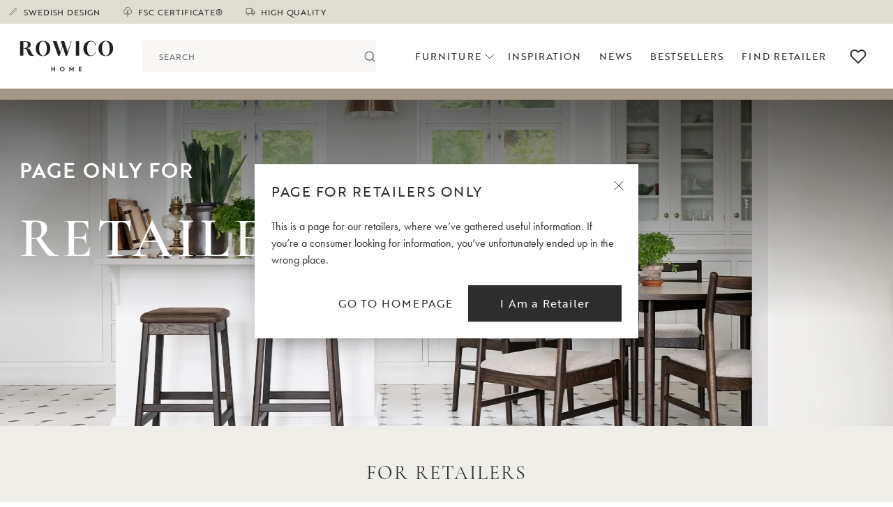

--- FILE ---
content_type: text/html; charset=utf-8
request_url: https://rowicohome.com/fi/for-retailers
body_size: 76094
content:

<!DOCTYPE html>
<html lang="en" data-language-branch="fi" data-url-segment="fi">
<head>
    <meta charset="utf-8">
    <meta http-equiv="X-UA-Compatible" content="IE=edge">
    <meta name="viewport" content="width=device-width, initial-scale=1.0">

    <link rel="preconnect" href="https://use.typekit.net" crossorigin>
    <link rel="preconnect" href="https://p.typekit.net" crossorigin>

    <link rel="stylesheet" href="https://use.typekit.net/fck7hfh.css">
    
    <script>
        window.dataLayer = window.dataLayer || [];
        function gtag() {
            dataLayer.push(arguments);
        }
        gtag("consent", "default", {
            ad_storage: "denied",
            ad_user_data: "denied", 
            ad_personalization: "denied",
            analytics_storage: "denied",
            functionality_storage: "denied",
            personalization_storage: "denied",
            security_storage: "granted",
            wait_for_update: 2000,
        });
        gtag("set", "ads_data_redaction", true);
        gtag("set", "url_passthrough", true);
    </script>
    
    
<!-- Google Tag Manager -->
<script>
(function(w,d,s,l,i){w[l]=w[l]||[];w[l].push({'gtm.start':
new Date().getTime(),event:'gtm.js'});var f=d.getElementsByTagName(s)[0],
j=d.createElement(s),dl=l!='dataLayer'?'&l='+l:'';j.async=true;j.src=
'//sgtm.rowicohome.com/gtm.js?id='+i+dl;f.parentNode.insertBefore(j,f);
    })(window, document, 'script', 'dataLayer', 'GTM-WC96SWJ');</script>
<!-- End Google Tag Manager -->

    
    <script id="cookieyes" type="text/javascript" src="https://cdn-cookieyes.com/client_data/faf761288f1051f3012719a1/script.js"></script>









    
    
<title>Page for retailers | Rowico Home</title>

    

    
    
    


<meta property="og:title" content="Page for retailers | Rowico Home" />
<meta property="og:description" content="Here you will find all the information you as a retailer may need. Welcome to Rowico Home" />
<meta property="og:locale" content="fi-FI" />



    <meta name="description" content="Here you will find all the information you as a retailer may need. Welcome to Rowico Home">




    
    
    



    <link href="https://rowicohome.com/en/for-retailers" hreflang="x-default" rel="alternate" />

    <link href="https://rowicohome.com/sv/for-aterforsaljare" hreflang="sv-SE" rel="alternate" />
    <link href="https://rowicohome.com/no/for-aterforsaljare" hreflang="sv-NO" rel="alternate" />
    <link href="https://rowicohome.com/de/fur-handler" hreflang="de-DE" rel="alternate" />
    <link href="https://rowicohome.com/at/fur-handler" hreflang="de-AT" rel="alternate" />
    <link href="https://rowicohome.com/en/for-retailers" hreflang="en" rel="alternate" />
    <link href="https://rowicohome.com/be/for-retailers" hreflang="en-BE" rel="alternate" />
    <link href="https://rowicohome.com/nl/for-retailers" hreflang="en-NL" rel="alternate" />
    <link href="https://rowicohome.com/dk/for-retailers" hreflang="en-DK" rel="alternate" />
    <link href="https://rowicohome.com/fi/for-retailers" hreflang="en-FI" rel="alternate" />
    <link href="https://rowicohome.com/cz/for-retailers" hreflang="en-CZ" rel="alternate" />
    <link href="https://rowicohome.com/pl/for-retailers" hreflang="en-PL" rel="alternate" />

    


    <link rel="canonical" href="https://rowicohome.com/fi/for-retailers">


    <link rel="icon" href="/favicon.ico" type="image/x-icon">


    <link href="/styles/dist/style.min.css?v=LTeGB27l4bTkxFfiQ_o_4t2bo13voS0-K9RJI7fwmgs" rel="stylesheet" type="text/css" />



    
    
<script>

    const Row_Translations = {
        Product: {
            ShowMore: 'Show more',
            Hide: 'Hide',
            MaxAmount: 'Maximum quantity reached. Contact contact@rowico.com for larger orders.',
            MinAmount: 'Minimum quantity reached. Sold only in #MINAMOUNT-pack.'
        },
        Checkout: {
            PostalCodeMismatchError: 'It seems that the postal code for displaying shipping options does not match the postal code for delivery. Please ensure they are identical.',
        },
        Forms: {
            Complaint: {
                Validation: {
                    Name: {
                        Required: 'Please enter a name'
                    },
                    Email: {
                        Required: 'Please enter a valid email address',
                        Email: 'Please enter a valid email address'
                    },
                    Phone: {
                        Required: 'Please enter a phone number'
                    },
                    OrderNumber: {
                        Required: 'Please enter an order number',
                        Format: 'Please provide a valid order number (ROW-XXXXXXX). For complaints about purchases made through&#xA;              our retailers, please contact them directly.&#xA;            '
                    },
                    ArticleName: {
                        Required: 'Please enter the article name'
                    },
                    ArticleNumber: {
                        Required: 'Please enter the article number'
                    },
                    OverviewImages: {
                        Required: 'Select an image showing the entire piece of furniture'
                    },
                    DamageImages: {
                        Required: 'Select an image showing the issue'
                    },
                    StampImages: {
                        Required: 'Select an image showing the product stamp'
                    },
                    ReturnImages: {
                        Required: 'Select an image showing the item in its packaging'
                    },
                    Description: {
                        Required: 'Please provide a description'
                    },
                    ImageMessages: {
                        Required: 'Select an image showing the entire piece of furniture',
                        FileSizeMax: 'The files are too large. Please upload files with a total size of less than&#xA;              {fileSizeMessage}. For larger files, contact customer service at contact@rowico.com&#xA;            ',
                        Extension: 'The image must be in one of the following formats: jpg or jpeg. Videos cannot&#xA;              be attached.&#xA;            '
                    },
                }
            }
        },
        Errors: {
            GenericHeading: 'An error occurred',
            GenericMessage: 'Unfortunately, it is not possible to perform the action at the moment. Please try again later or contact customer service at contact@rowico.com. When contacting customer service, please provide the timestamp below:',
            CloseButton: 'Close'
        }
    };
</script>

    

    
    

    

    <script>
      (function(d, id) {
        if (!window.flowbox) { var f = function () { f.q.push(arguments); }; f.q = []; window.flowbox = f; }
        if (d.getElementById(id)) {return;}
        var s = d.createElement('script'), fjs = d.scripts[d.scripts.length - 1]; s.id = id; s.async = true;
        s.src = 'https://connect.getflowbox.com/flowbox.js';
        fjs.parentNode.insertBefore(s, fjs);
      })(document, 'flowbox-js-embed');
    </script>
    


    
    
    <script src="/scripts/dist/main.min.js?v=bbxQi7ENc9YnTr3C0LMxtZhle6tfIqj3uK9HAFHWKpc" defer></script>

    
    
</head>
<body class="tk-futura-regular  ">
        <div id="gaEpidata" data-epipageguid="de5dafd4-e0f9-4e01-9b77-200eba02bd01" data-epitypeid="182"></div>

<!-- Google Tag Manager (noscript) -->
<noscript>
    <iframe src="//sgtm.rowicohome.com/ns.html?id=GTM-WC96SWJ"
            height="0" width="0" style="display:none;visibility:hidden"></iframe>
</noscript>
<!-- End Google Tag Manager (noscript) -->














    

<a class="skip-to-content-link" href="#main-content">
    Skip to content
</a>


<div class="top-banner jsTopBanner">
    <div class="container">
        <div class="row">
            <div class="col-12">

                <div class="top-banner__container">

                    <div class="top-banner__usps">

                            <div class="top-banner__usps__usp top-banner__item">
                                <svg class="usp-icon-pen" width="16" height="16" viewBox="0 0 16 16" fill="none" xmlns="http://www.w3.org/2000/svg" stroke="#000000">
    <path d="M10.8125 2.902C11.0611 2.65336 11.3984 2.51367 11.75 2.51367C11.9241 2.51367 12.0965 2.54797 12.2574 2.61459C12.4182 2.68122 12.5644 2.77888 12.6875 2.902C12.8106 3.02511 12.9083 3.17127 12.9749 3.33213C13.0415 3.49298 13.0758 3.66539 13.0758 3.8395C13.0758 4.01361 13.0415 4.18601 12.9749 4.34687C12.9083 4.50772 12.8106 4.65388 12.6875 4.777L4.875 12.5895L2.375 13.2145L3 10.7145L10.8125 2.902Z" stroke="inherit" stroke-linecap="round" stroke-linejoin="round"/>
</svg>
                                SWEDISH DESIGN
                            </div>
                            <div class="top-banner__usps__usp top-banner__item">
                                <?xml version="1.0" encoding="iso-8859-1" ?>
<svg version="1.1" class="usp-icon-tree" xmlns="http://www.w3.org/2000/svg" xmlns:xlink="http://www.w3.org/1999/xlink" x="0px" y="0px"
     viewBox="0 0 512 512" style="enable-background:new 0 0 512 512;" xml:space="preserve" aria-hidden="true">
<g>
<g>
<path d="M394.163,119.466c-4.535-31.37-19.603-60.217-43.037-82.042C325.213,13.291,291.431,0,256.002,0
			c-35.429,0-69.211,13.291-95.125,37.424c-23.434,21.825-38.501,50.672-43.037,82.042c-50.475,22.04-83.763,72.319-83.763,127.977
			c0,76.979,62.627,139.605,139.605,139.605c23.725,0,46.846-6.032,67.318-17.307V512h30V369.741
			c20.472,11.275,43.593,17.307,67.318,17.307c76.979,0,139.605-62.627,139.605-139.605
			C477.926,191.785,444.638,141.505,394.163,119.466z M338.32,357.048c-24.474,0-48.13-8.171-67.318-23.122v-91.75l67.279-35.375
			l-13.962-26.553l-53.317,28.034V149.23h-30v125.545l-53.317-28.034l-13.962,26.553l67.279,35.375v25.257
			c-19.188,14.951-42.844,23.122-67.318,23.122c-60.437,0-109.605-49.169-109.605-109.605c0-46.211,29.226-87.7,72.725-103.241
			l9.176-3.278l0.734-9.716c2.078-27.469,14.369-52.979,34.61-71.83C201.665,40.433,228.187,30,256.002,30
			s54.337,10.433,74.679,29.377c20.241,18.851,32.532,44.36,34.61,71.83l0.734,9.716l9.176,3.278
			c43.499,15.541,72.725,57.03,72.725,103.241C447.926,307.879,398.757,357.048,338.32,357.048z" />
	</g>
</g>

</svg>

                                FSC CERTIFICATE&#xAE;
                            </div>
                            <div class="top-banner__usps__usp top-banner__item">
                                <svg class="usp-icon-truck" width="14" height="14" viewBox="0 0 14 14" fill="none" xmlns="http://www.w3.org/2000/svg" stroke="#000000">
    <g clip-path="url(#clip0_575_1096)">
        <path d="M9.1665 2.33984H1.0415V9.38151H9.1665V2.33984Z" stroke="inherit" stroke-linecap="round" stroke-linejoin="round"/>
        <path d="M9.1665 5.04785H11.3332L12.9582 6.67285V9.38119H9.1665V5.04785Z" stroke="inherit" stroke-linecap="round" stroke-linejoin="round"/>
        <path d="M3.47917 12.0902C4.22705 12.0902 4.83333 11.4839 4.83333 10.736C4.83333 9.98812 4.22705 9.38184 3.47917 9.38184C2.73128 9.38184 2.125 9.98812 2.125 10.736C2.125 11.4839 2.73128 12.0902 3.47917 12.0902Z" stroke="#89867B" stroke-linecap="round" stroke-linejoin="round"/>
        <path d="M10.5207 12.0902C11.2686 12.0902 11.8748 11.4839 11.8748 10.736C11.8748 9.98812 11.2686 9.38184 10.5207 9.38184C9.77278 9.38184 9.1665 9.98812 9.1665 10.736C9.1665 11.4839 9.77278 12.0902 10.5207 12.0902Z" stroke="#89867B" stroke-linecap="round" stroke-linejoin="round"/>
    </g>
    <defs>
        <clipPath>
            <rect width="13" height="13" fill="white" transform="translate(0.5 0.714844)"/>
        </clipPath>
    </defs>
</svg>
                                HIGH QUALITY
                            </div>

                    </div>

                        <div class="top-banner__reviews">
                            <a href="/fi/recensioner">
                                <div id="testfreaks-all-reviews-badge" class="d-flex"></div>
                            </a>
                        </div>

                    <div class="top-banner__nav">

                    </div>

                </div>


            </div>
        </div>
    </div>
</div>
<header>

    <div class="top-navigation jsTopNavigation">
        
        <div class="container">
            <div class="row">
                <div class="col-12">
                    <div class="menu-container">
                        <div class="nav-logo-container">
                            <div class="d-flex align-items-center h-100">
                                <div class="navigation-logo">

                                    <a href="/fi" class="d-flex align-items-center h-100 ">
                                        <img src="/contentassets/1272983b1df14a7f8fe83352eaddb5e2/logo_rowicohome_grasvart_ordbild.svg" alt="Start"/>
                                    </a>
                                </div>
                            </div>

                        </div>

                            <div class="search-form jsAutocomplete" data-testid="search-form">
<form action="/fi/search" autocomplete="off" method="get" role="search">                                    <div class="search-container">
                                        <div id="react_0HNIIDI0LVPGR"><div class="autocomplete" data-testid="autocomplete"><div class="autocomplete__input"><input autoComplete="off" id=":Rb:" role="combobox" aria-haspopup="listbox" aria-expanded="false" data-active-item="true" name="q" class="combobox-input" placeholder="SEARCH" data-testid="autocomplete_input" aria-label="Search" value=""/><button class="autocomplete__input__search-btn" type="submit" aria-label="Search"><svg xmlns="http://www.w3.org/2000/svg" width="24" height="24" viewBox="0 0 24 24" fill="none" stroke="currentColor" stroke-width="2" stroke-linecap="round" stroke-linejoin="round"><circle cx="11" cy="11" r="8"></circle><line x1="21" y1="21" x2="16.65" y2="16.65"></line></svg></button></div><div class="autocomplete__popover" data-testid="autocomplete_popover" style="position:absolute;top:0;left:0;width:max-content"><div id=":R5:" hidden="" data-dialog="" role="listbox" tabindex="-1" data-placing="true" style="position:relative;display:none"></div></div></div></div>
                                    </div>
</form>                            </div>


                            <div class="header-nav-and-searchicon">

                                <div class="navigation-menu">
                                    <div id="react_0HNIIDI0LVPGS"><nav data-testid="navigation"><div class="desktop-nav"><div class="navigation-menu__nav-items"><button class="navigation-menu__nav-item navigation-menu__nav-item--btn btn-reset" type="button" aria-haspopup="dialog" aria-expanded="false" aria-controls="radix-:R1:" data-state="closed">Furniture<svg xmlns="http://www.w3.org/2000/svg" width="24" height="24" viewBox="0 0 24 24" fill="none" stroke="currentColor" stroke-width="1" stroke-linecap="round" stroke-linejoin="round" class=""><polyline points="6 9 12 15 18 9"></polyline></svg></button><a href="/fi/inspiration" class="navigation-menu__nav-item">Inspiration</a><a href="/fi/nyheter" class="navigation-menu__nav-item">NEWS</a><a href="/fi/bestsellers" class="navigation-menu__nav-item">Bestsellers</a><a href="/fi/find-retailer" class="navigation-menu__nav-item">FIND RETAILER</a></div></div><div class="mobile-nav"><button type="button" aria-haspopup="dialog" aria-expanded="false" aria-controls="radix-:R2:" data-state="closed" class="mobile-menu__trigger btn-reset" aria-label="Open Menu"><svg xmlns="http://www.w3.org/2000/svg" viewBox="0 0 30 30"><path stroke-linecap="round" stroke-miterlimit="10" stroke-width="2" d="M4 7h22M4 15h22M4 23h22"></path></svg></button></div></nav></div>
                                </div>


                                    <div class="mobile-search-icon">
                                        <button type="button" class="jsSearchToggler btn-reset opacity-0" data-testid="search__icon-toggle" aria-label="Öppna sök">
                                            <svg xmlns="http://www.w3.org/2000/svg" width="23" height="23" viewBox="0 0 23 23" fill="none" stroke="currentColor" stroke-width="2" stroke-linecap="round" stroke-linejoin="round" class="feather feather-search"><circle cx="11" cy="11" r="8"></circle><line x1="21" y1="21" x2="16.65" y2="16.65"></line></svg>
                                        </button>
                                    </div>
                            </div>

                        <div class="nav-logo-mobile">
                            <a href="/fi">
                                <img src="/contentassets/1272983b1df14a7f8fe83352eaddb5e2/logo_rowicohome_grasvart_ordbild.svg" alt="Start"/>
                            </a>
                        </div>

                            <div class="tools">

                                    <div class="tools__favorites">
                                        <a href="/fi/favoriter" aria-label="Go to favorites" data-testid="favorites_go-to">
                                            <span class="tools__favorites__count jsFavoritesCount" data-testid="favorites_count" data-favorites-count="0"></span>
                                            <svg xmlns="http://www.w3.org/2000/svg" width="24" height="24" viewBox="0 0 24 24" fill="none" stroke="currentColor" stroke-width="2" stroke-linecap="round" stroke-linejoin="round" class="feather feather-heart"><path d="M20.84 4.61a5.5 5.5 0 0 0-7.78 0L12 5.67l-1.06-1.06a5.5 5.5 0 0 0-7.78 7.78l1.06 1.06L12 21.23l7.78-7.78 1.06-1.06a5.5 5.5 0 0 0 0-7.78z"></path></svg>
                                        </a>
                                    </div>


                            </div>

                    </div>

                </div>
            </div>

        </div>

    </div>

    <div aria-hidden="false" class="overlay"></div>
</header>


<div><div>
<div class="campaign-banner jsCampaignBanner" style="background-color: #a39787;">
    <div class="container">
        <div class="row">
            <div class="col-12 text-center">
                <span class="campaign-banner__text ">
                    
<p><span data-teams="true"><a id="menurthj" class="fui-Link ___1q1shib f2hkw1w f3rmtva f1ewtqcl fyind8e f1k6fduh f1w7gpdv fk6fouc fjoy568 figsok6 f1s184ao f1mk8lai fnbmjn9 f1o700av f13mvf36 f1cmlufx f9n3di6 f1ids18y f1tx3yz7 f1deo86v f1eh06m1 f1iescvh fhgqx19 f1olyrje f1p93eir f1nev41a f1h8hb77 f1lqvz6u f10aw75t fsle3fq f17ae5zn" title="/EPiServer/CMS/Content/sv/inspiration/autumn-winter-2025,,102205?epieditmode=false" href="/fi/inspiration/autumn-winter-2025" target="_blank" rel="noreferrer noopener" aria-label="L&auml;nk AUTUMN WINTER COLLECTION 2025 &gt;"></a></span></p>


                </span>
            </div>
        </div>
    </div>
</div></div></div>











<main id="main-content" role="main" class="rowicohome layout">
    



<div class="">
    
<div><div>

<section class="hero" style="">

    
        <picture class="picture">
            <source media="(min-width: 1200px)" srcset="/globalassets/herobilder/livermore-kerwin-fairmount-brown-beige-dining-table-2292x843.jpg?width=2400&amp;format=webp">
                <source media="(min-width: 769px)" srcset="/globalassets/herobilder/livermore-kerwin-fairmount-brown-beige-dining-table-2292x843.jpg?height=565&amp;format=webp">
            <img src="/globalassets/herobilder/livermore-kerwin-fairmount-brown-beige-dining-table-2292x843.jpg?height=464&amp;format=webp" class="img-fluid" alt="livermore kerwin fairmount brown beige dining table.">
        </picture>

    <div class="container h-100">
        <div class="d-flex h-100">
            <div class="w-100 text-white text-container ">

                    <h1 class="hero-caption tk-cormorant-garamond-regular">

                            <span class="hero-sub-caption d-block tk-brother-regular">PAGE ONLY FOR</span>
                    

<p>RETAILERS</p>
                    </h1>
            </div>
        </div>
    </div>
</section></div><div>
<div class="hero-text" style="margin: 0);">
    <div class="container">
        <div class="row">
            <div class="hero-text__content col col-md-6 half">
                
                    <h2>FOR RETAILERS</h2>

                
<p>This page brings together information that you as a retailer may need to access regularly. Everything from delivery times, images and care instructions to fabric samples and catalogues.</p>
            </div>
        </div>
    </div>
</div></div><div>

        <script type="application/ld+json" id="jsBreadcrumbJsonLd">
            {
  "context": "https://schema.org",
  "type": "BreadcrumbList",
  "itemListElement": [
    {
      "type": "ListItem",
      "position": 1,
      "name": "FOR RETAILERS"
    }
  ]
}
        </script>
    <div class="container">
        <div class="row">
            <div class="col-sm-12">
                <ul class="breadcrumb">
                        <li class="">

                            <span class="active" >
FOR RETAILERS                            </span>

                        </li>
                </ul>
            </div>
        </div>
    </div>
</div><div>
<div class="caption">
    <h2 class="tk-brother-regular">
        SEARCH DELIVERY TIME
    </h2>
</div></div><div>
<div class="container delivery-time mb-5">
    <div class="row form-row">
        <div class="col-12">
            <form action="/api/deliverytime" method="post" id="resellerDeliveryTime" class="jsResellerDeliveryTime">
                <div class="d-flex w-100">
                    <input name="__RequestVerificationToken" type="hidden" value="CfDJ8Lwvd5Qu9YBLsbIbxE-ib0RJ2EU-Ycm1MmPgerAiMw_P_kDltksmqny2_PshqJPSKB4fVLhnZOOGA083ENKsD9d1B7LmdxNewkJRY0NxU-faXqk4Wu-feehSmw0s36IqxVgYaZ3F4AiRGByzB9PjJCU" />
                    <div class="col">
                        <label class="visually-hidden" for="articleNumber">Name</label>
                        <input type="text" class="form-control h-100 rounded-0" id="articleNumber" name="articleNumber" placeholder="ITEM NO">
                    </div>

                    <button type="submit" class="btn btn-black btn-black-bg delivery-time-search">Search</button>
                </div>
            </form>
        </div>
    </div>

    <div class="row delivery-time-result">
        <div class="col-12">
            <span class="js-articleNumber"></span>
            <span class="js-name"></span>
            <span class="js-delivery-time"></span>
        </div>
    </div>
</div>

<script id="delivery-times" type="text/template">
    <div class="col-12">
        <div class="delivery-time__item-container">

                <p class="delivery-time__product-name">{{ArticleNameEN}}</p>

            <p class="delivery-time__product-number">{{ArticleNumber}}</p>
            <div class="d-flex align-items-center delivery-time">
                <span class="{{IconColor}} delivery-time__icon"></span> <span>{{StatusText}}</span>
            </div>
        </div>
        
    </div>
</script>

<script id="delivery-times-404" type="text/template">
    <div class="col-12 mt-2">
        <p class="alert alert-danger">No results. Please enter a valid article number.</p>
    </div>
</script>

<script id="delivery-times-400" type="text/template">
    <div class="col-12 mt-2">
        <p class=" alert alert-danger">Search input has to be a valid article number.</p>
    </div>
</script>

<script id="delivery-times-403" type="text/template">
    <div class="col-12 mt-2">
        <p class=" alert alert-danger"></p>
    </div>
</script></div><div>




    <div class="container">
        <div class="row">
            
<div class=" block-col-xs-12 mb-4 ">
    <div class="richtextblock 29492" style="background-color: inherit; color: inherit">
        

    </div>
</div>
        </div>
    </div>

</div><div>

    <div class="clearfix"></div>
    <div class="container block">

        <div class="row d-flex justify-content-center">






<div class="col-md-12 full col-xs-12 ">
    <article class="imageblock imageblock--has-link  position-relative imageblock-container align-center d-flex flex-column">
    
            <div class="imageblock-image-container position-relative">
    
                <img src="/globalassets/herobilder/gardner-dining-table-rodham-auckland-carpet2292x843.jpg?width=1600&amp;format=webp" class="img-fluid image-filter-brightness" alt="Gardner dining table rodham auckland carpet." height="" loading="lazy">
    

            </div>
        <div class="text-container">
            <div class="image-title">
                    <p class="image-subtitles tk-brother-regular">PORTAL FOR RETAILERS</p>
    
                    <div class="image-heading">
                        OCCTOO PARTNER ZONE
                    </div>
    
                        <a href="https://pz2.occtoo.com/"
                           target="_blank"
                           class="btn btn-white btn-img block-link"
                           >
                            Log In
                        </a>
            </div>
        </div>
        
    
    
    </article>
</div>

        </div>
    </div>
</div><div>

    <div class="clearfix"></div>
    <div class="container block">

        <div class="row d-flex justify-content-center">






    <div class="container">
        <div class="row">
            
<div class="col-md-6 half block-col-12  align-center">
    <div class="richtextblock 89872" style="background-color: inherit; color: inherit">
        
<p style="text-align: center;">Occtoo Partner Zone is our reseller portal, where you can easily download price lists, image materials, and all information available about our products.&nbsp;</p>
<p style="text-align: center;">If you have not already registered for the Occtoo Partner Zone, please do so via the link below.</p>
    </div>
</div>
        </div>
    </div>

        </div>
    </div>
</div><div>

<div class="container">
    <div class="row">
        <div class="col block-button" style="padding: 0;">
            <a 
                class="btn btn-black" 
                href="https://signup.occtoo.com/rowico"
                target="_blank"
                >
                Register
            </a>
        </div>
    </div>
</div></div><div>




    <div class="container">
        <div class="row">
            
<div class=" block-col-xs-12 mb-4 ">
    <div class="richtextblock 29492" style="background-color: inherit; color: inherit">
        

    </div>
</div>
        </div>
    </div>

</div><div>

    <div class="clearfix"></div>
    <div class="container block">

        <div class="row d-flex justify-content-center">






<div class="col-md-6 half col-12 ">
    <article class="imageblock imageblock--has-link  position-relative imageblock-container  d-flex flex-column">
    
            <div class="imageblock-image-container position-relative">
    
                <img src="/globalassets/fargrutor/ljusbeige_860x645.jpg?width=800&amp;format=webp" class="img-fluid image-filter-brightness" alt="ljusbeige." height="" loading="lazy">
    

            </div>
        <div class="text-container">
            <div class="image-title">
                    <p class="image-subtitles tk-brother-regular">AW25</p>
    
                    <div class="image-heading">
                        <p><span data-teams="true">FURNITURE GALLERY</span></p>
                    </div>
    
                        <a href="https://issuu.com/rowico/docs/gallery_aw25_-_rowico_home?fr=xKAE9_zMzMw"
                           target="_blank"
                           class="block-link block-link--no-text"
                           aria-label="FURNITURE GALLERY"
                           >
                        </a>
            </div>
        </div>
        
    
    
    </article>
</div>






<div class="col-md-6 half col-12 ">
    <article class="imageblock imageblock--has-link  position-relative imageblock-container  d-flex flex-column">
    
            <div class="imageblock-image-container position-relative">
    
                <img src="/globalassets/af-sidan/langdon-sofa-billings-coffee-table-860x645.jpg?width=800&amp;format=webp" class="img-fluid image-filter-brightness" alt="langdon sofa billings coffee table." height="" loading="lazy">
    

            </div>
        <div class="text-container">
            <div class="image-title">
                    <p class="image-subtitles tk-brother-regular">NEWS</p>
    
                    <div class="image-heading">
                        <p>COLLECTION AW25</p>
                    </div>
    
                        <a href="https://issuu.com/rowico/docs/nyheter_aw25_-_rowico_home?fr=sYWYxMjg1OTE4Njg"
                           target="_blank"
                           class="block-link block-link--no-text"
                           aria-label="COLLECTION AW25"
                           >
                        </a>
            </div>
        </div>
        
    
    
    </article>
</div>

        </div>
    </div>
</div><div>

    <div class="clearfix"></div>
    <div class="container block">

        <div class="row d-flex justify-content-center">






<div class="col-md-12 full col-xs-12 ">
    <article class="imageblock imageblock--has-link  position-relative imageblock-container  d-flex flex-column">
    
            <div class="imageblock-image-container position-relative">
    
                <img src="/globalassets/kategorisidorna/norris_sofa_tompkins_coffee_table_2292x843px.jpg?width=1600&amp;format=webp" class="img-fluid image-filter-brightness" alt="Norris sofa tompkins coffee table px." height="" loading="lazy">
    

            </div>
        <div class="text-container">
            <div class="image-title">
                    <p class="image-subtitles tk-brother-regular">INSPIRING</p>
    
                    <div class="image-heading">
                        <p><em>COLLECTION </em>FOLDERS</p>
                    </div>
    
                        <a href="/fi/catalogue?fr=xKAE9_2l9qw"
                           target="_blank"
                           class="block-link block-link--no-text"
                           aria-label="COLLECTION FOLDERS"
                           >
                        </a>
            </div>
        </div>
        
    
    
    </article>
</div>

        </div>
    </div>
</div><div>

    <div class="clearfix"></div>
    <div class="container block">

        <div class="row d-flex justify-content-center">






<div class="col-md-6 half col-xs-12 ">
    <article class="imageblock imageblock--has-link  position-relative imageblock-container  d-flex flex-column">
    
            <div class="imageblock-image-container position-relative">
    
                <img src="/globalassets/miljobilder-mobler/forvaring/skap/drake-chair-clapperton-dining-table-860x645.jpg?width=800&amp;format=webp" class="img-fluid image-filter-brightness" alt="drake chair clapperton dining table." height="" loading="lazy">
    

            </div>
        <div class="text-container">
            <div class="image-title">
                    <p class="image-subtitles tk-brother-regular">OUR LATEST</p>
    
                    <div class="image-heading">
                        <p>SEASONAL IMAGES</p>
                    </div>
    
                        <a href="https://www.dropbox.com/sh/ox8vkamu8n4wg14/AAAWBU8XxWqW_S4PKCPbmzi-a?dl=0"
                           target="_blank"
                           class="block-link block-link--no-text"
                           aria-label="SEASONAL IMAGES"
                           >
                        </a>
            </div>
        </div>
        
    
    
    </article>
</div>






<div class="col-md-6 half col-xs-12 ">
    <article class="imageblock imageblock--has-link  position-relative imageblock-container  d-flex flex-column">
    
            <div class="imageblock-image-container position-relative">
    
                <img src="/globalassets/fargrutor/ljusbeige_860x645.jpg?width=800&amp;format=webp" class="img-fluid image-filter-brightness" alt="ljusbeige." height="" loading="lazy">
    

            </div>
        <div class="text-container">
            <div class="image-title">
                    <p class="image-subtitles tk-brother-regular">UPDATE THE STORE WITH</p>
    
                    <div class="image-heading">
                        <p>MARKETING MATERIAL</p>
                    </div>
    
                        <a href="https://www.dropbox.com/sh/dd9gdhhady7455c/AAD4BDfQkV-LvwuZBdYsZveya?dl=0"
                           target="_blank"
                           class="block-link block-link--no-text"
                           aria-label="MARKETING MATERIAL"
                           >
                        </a>
            </div>
        </div>
        
    
    
    </article>
</div>






<div class="col-md-6 half col-xs-12 ">
    <article class="imageblock imageblock--has-link  position-relative imageblock-container  d-flex flex-column">
    
            <div class="imageblock-image-container position-relative">
    
                <img src="/globalassets/fargrutor/mellanbeige_860x645.jpg?width=800&amp;format=webp" class="img-fluid image-filter-brightness" alt="mellanbeige." height="" loading="lazy">
    

            </div>
        <div class="text-container">
            <div class="image-title">
                    <p class="image-subtitles tk-brother-regular">TAKE CARE OF YOUR FURNITURE</p>
    
                    <div class="image-heading">
                        <p>CARE INSTRUCTIONS</p>
                    </div>
    
                        <a href="/fi/contact-us/care-instructions"
                           target="_top"
                           class="block-link block-link--no-text"
                           aria-label="CARE INSTRUCTIONS"
                           >
                        </a>
            </div>
        </div>
        
    
    
    </article>
</div>






<div class="col-md-6 half col-xs-12 ">
    <article class="imageblock imageblock--has-link  position-relative imageblock-container  d-flex flex-column">
    
            <div class="imageblock-image-container position-relative">
    
                <img src="/globalassets/miljobilder-mobler/stolar/loungestolar/fabric-samples-860x645.jpg?width=800&amp;format=webp" class="img-fluid image-filter-brightness" alt="fabric samples." height="" loading="lazy">
    

            </div>
        <div class="text-container">
            <div class="image-title">
                    <p class="image-subtitles tk-brother-regular">TEXTILE</p>
    
                    <div class="image-heading">
                        <p>OUR FABRICS</p>
                    </div>
    
                        <a href="/fi/fabrics"
                           target="_top"
                           class="block-link block-link--no-text"
                           aria-label="OUR FABRICS"
                           >
                        </a>
            </div>
        </div>
        
    
    
    </article>
</div>

        </div>
    </div>
</div><div>

    <div class="clearfix"></div>
    <div class="container block">

        <div class="row d-flex justify-content-center">






<div class="col-md-12 full col-12 ">
    <article class="imageblock imageblock--has-link  position-relative imageblock-container  d-flex flex-column">
    
            <div class="imageblock-image-container position-relative">
    
                <img src="/globalassets/inspiration/information-om-vara-trafarger/gardner-dining-table-rodham-chair-2292x843.jpg?width=1600&amp;format=webp" class="img-fluid image-filter-brightness" alt="Gardner dining table rodham chair." height="" loading="lazy">
    

            </div>
        <div class="text-container">
            <div class="image-title">
                    <p class="image-subtitles tk-brother-regular">INFORMATION ABOUT</p>
    
                    <div class="image-heading">
                        OUR BROWN WOOD COLOURS
                    </div>
    
                        <a href="/fi/contact-us/Information-about-our-wood-stains"
                           target="Top"
                           class="block-link block-link--no-text"
                           aria-label="OUR BROWN WOOD COLOURS"
                           >
                        </a>
            </div>
        </div>
        
    
    
    </article>
</div>

        </div>
    </div>
</div><div>




    <div class="container">
        <div class="row">
            
<div class="col-md-6 half block-col-12 mb-4 align-center">
    <div class="richtextblock 81722" style="background-color: inherit; color: inherit">
        
<p>&nbsp;</p>
<h2>INFORMATION REGARDING THE USE OF IMAGES</h2>
<p>We have chosen to use the platform Flowbox. The images under the heading "INSPIRED BY OUR CUSTOMERS" are pictures of private individuals who have permitted us to use their images. You can find these images at the bottom of the homepage, at the bottom of <em>almost&nbsp;</em>all category pages, at the bottom of all product pages, and then in the <a href="/fi/inspiration/instashop">Instashop</a> under inspiration.&nbsp;</p>
<p><strong>IMPORTANT! </strong>Please note that these images&nbsp;<strong><em>may not be shared or&nbsp;used</em></strong>&nbsp;by anyone else.<br /><br />We kindly refer you to our portals: Occtoo&nbsp;<a href="https://pz2.occtoo.com/" target="_blank" rel="noopener">Partner Zone</a> and <a href="https://www.dropbox.com/scl/fo/9sjaz5tsuk9k78d0cl47c/AF81-7Rr0P-2tp4u2PsqjTk?rlkey=7ivrjhr3rq6a17llsuwl5xboo&amp;dl=0" target="_blank" rel="noopener">Dropbox</a> for images. All images available there can be freely used in your channels.</p>
<p>&nbsp;</p>
    </div>
</div>
        </div>
    </div>

</div><div>
<div class="caption">
    <h2 class="tk-brother-regular">
        WE ARE HERE TO HELP YOU
    </h2>
</div></div><div>

    <div class="clearfix"></div>
    <div class="container block">

        <div class="row d-flex justify-content-center">






<div class="col-md-4 a-third col-xs-12 ">
    <article class="imageblock imageblock--has-link  position-relative imageblock-container  d-flex flex-column">
    
            <div class="imageblock-image-container position-relative">
    
                <img src="/globalassets/fargrutor/ljusbeige_860x860.jpg?width=800&amp;format=webp" class="img-fluid image-filter-brightness" alt="ljusbeige." height="" loading="lazy">
    

            </div>
        <div class="text-container">
            <div class="image-title">
                    <p class="image-subtitles tk-brother-regular">FORM</p>
    
                    <div class="image-heading">
                        COMPLAINTS
                    </div>
    
                        <a href="/fi/for-retailers/complaints"
                           target="_top"
                           class="block-link block-link--no-text"
                           aria-label="COMPLAINTS"
                           >
                        </a>
            </div>
        </div>
        
    
    
    </article>
</div>






<div class="col-md-4 a-third col-xs-12 ">
    <article class="imageblock imageblock--has-link  position-relative imageblock-container  d-flex flex-column">
    
            <div class="imageblock-image-container position-relative">
    
                <img src="/globalassets/miljobilder-mobler/soffor/dermot-sofa-chair-green-cph-800x800.jpg?width=800&amp;format=webp" class="img-fluid image-filter-brightness" alt="dermot sofa chair green cph." height="" loading="lazy">
    

            </div>
        <div class="text-container">
            <div class="image-title">
                    <p class="image-subtitles tk-brother-regular">BECOME A PART OF US</p>
    
                    <div class="image-heading">
                        <p>NEW RETAILER</p>
                    </div>
    
                        <a href="/fi/for-retailers/new-retailers"
                           target="_top"
                           class="block-link block-link--no-text"
                           aria-label="NEW RETAILER"
                           >
                        </a>
            </div>
        </div>
        
    
    
    </article>
</div>






<div class="col-md-4 a-third col-xs-12 ">
    <article class="imageblock imageblock--has-link  position-relative imageblock-container  d-flex flex-column">
    
            <div class="imageblock-image-container position-relative">
    
                <img src="/globalassets/fargrutor/mellanbeige_860x860.jpg?width=800&amp;format=webp" class="img-fluid image-filter-brightness" alt="mellanbeige." height="" loading="lazy">
    

            </div>
        <div class="text-container">
            <div class="image-title">
                    <p class="image-subtitles tk-brother-regular">DO YOU HAVE ANY QUESTIONS?</p>
    
                    <div class="image-heading">
                        <p>CONTACT US</p>
                    </div>
    
                        <a href="/fi/for-retailers/contact-us"
                           target="_top"
                           class="block-link block-link--no-text"
                           aria-label="CONTACT US"
                           >
                        </a>
            </div>
        </div>
        
    
    
    </article>
</div>

        </div>
    </div>
</div><div>
<div id="react_0HNIIDI0LVPGQ"></div>
</div></div>
</div>
</main>





    

<footer style="margin-top: 0px;">
    
    <div class="container tk-brother-regular position-relative">
        
        <div class="rowico-r">
            <svg width="181" height="239" viewBox="0 0 181 239" fill="#F0EEE9" stroke="#CBBFAE" xmlns="http://www.w3.org/2000/svg" preserveAspectRatio="xMinYMax meet">
  <path d="M133.677 179.633C113.662 138.715 95.3867 116.511 26.7053 116.511V116.176C66.3344 114.499 131.334 104.169 131.334 56.7432C131.334 3.41488 56.6948 1.06708 1 1V2.14034H10.9742C46.9884 2.14034 57.9667 27.3623 57.9667 60.0972C57.9667 97.863 43.6414 115.505 10.9742 115.505H1V116.645H7.69409C39.3571 116.645 49.3314 163.266 57.699 184.932C82.3332 249.731 115.871 238.73 180 234.706V233.901C156.638 234.907 155.968 225.18 133.677 179.633Z"/>
</svg>
        </div>
        
        <div class="row">
            <div class="col">
                <div class="footer-logo-wrapper">
                    <span class="footer-logo">
                        <?xml version="1.0" encoding="utf-8" ?>
<!-- Generator: Adobe Illustrator 26.3.1, SVG Export Plug-In . SVG Version: 6.00 Build 0)  -->
<svg version="1.1" xmlns="http://www.w3.org/2000/svg" xmlns:xlink="http://www.w3.org/1999/xlink" x="0px" y="0px"
     viewBox="0 0 246.45 244.16" style="enable-background:new 0 0 246.45 244.16;" xml:space="preserve">
<style type="text/css">
    .st0 {
        fill: #212121;
    }
</style>
<g>
<path class="st0" d="M85.66,151.43c2.08,1.12,3.69,2.75,4.84,4.88c1.15,2.13,1.72,4.67,1.72,7.62c0,2.87-0.59,5.42-1.76,7.64
		c-1.18,2.22-2.82,3.95-4.92,5.17c-2.1,1.23-4.5,1.84-7.19,1.84c-2.77,0-5.19-0.56-7.27-1.69c-2.08-1.12-3.69-2.75-4.84-4.88
		c-1.15-2.13-1.72-4.67-1.72-7.62c0-2.87,0.59-5.42,1.76-7.64c1.18-2.22,2.81-3.95,4.92-5.17c2.1-1.23,4.5-1.84,7.19-1.84
		C81.16,149.74,83.58,150.3,85.66,151.43z M74.43,152.19c-1.1,1.16-1.94,2.79-2.53,4.88c-0.59,2.09-0.88,4.48-0.88,7.17
		c0,2.72,0.33,5.11,1,7.17c0.67,2.06,1.57,3.66,2.7,4.78c1.14,1.12,2.4,1.69,3.78,1.69c1.44,0,2.7-0.58,3.8-1.74
		c1.1-1.16,1.94-2.79,2.53-4.88c0.59-2.09,0.88-4.48,0.88-7.17c0-2.72-0.33-5.11-1-7.17c-0.67-2.06-1.57-3.66-2.7-4.78
		c-1.14-1.12-2.4-1.69-3.78-1.69C76.79,150.45,75.53,151.03,74.43,152.19z" />
<path class="st0" d="M131.74,150.34h0.95l-8.59,27.78c-0.29-0.03-0.74-0.04-1.37-0.04s-1.08,0.01-1.37,0.04l-5.76-17.48l-5.8,17.48
		c-0.29-0.03-0.74-0.04-1.37-0.04s-1.08,0.01-1.37,0.04l-9.92-27.67h7l7.04,20.5l3.96-11.68l-2.95-8.92l6.48,0.06l6.66,20.35
		L131.74,150.34z" />
<path class="st0" d="M175.17,175.49c-0.6,0.63-1.57,1.34-2.44,1.67c-0.88,0.33-1.76,0.49-2.65,0.49c-2.64,0-4.63-1.28-5.96-3.84
		c-1.33-2.56-2-5.75-2-9.56c0-3.84,0.64-7.05,1.92-9.62c1.28-2.57,3.24-3.86,5.88-3.86c0.94,0,1.84,0.16,2.7,0.49
		c0.86,0.33,1.74,0.78,2.42,1.38c0.94,0.85,1.46,1.69,1.85,2.71c0.39,1.02,0.58,1.57,0.82,3.51l0.85,0.02
		c-0.03-1.04-0.24-2.39-0.71-3.64c-0.62-1.65-1.2-2.27-1.67-2.82c-0.47-0.54-2.08-1.56-3.17-2.01c-1.1-0.44-2.43-0.67-4-0.67
		c-2.69,0-5.09,0.61-7.19,1.84c-2.1,1.23-3.74,2.95-4.92,5.17c-1.18,2.22-1.76,4.77-1.76,7.64c0,2.95,0.57,5.49,1.72,7.62
		s2.76,3.76,4.84,4.88c2.08,1.12,4.5,1.69,7.27,1.69c1.52,0,2.81-0.22,3.88-0.65c1.07-0.43,3.38-1.86,4.6-4.43
		c0.43-1.12,0.57-1.35,0.82-2.88l-0.75-0.02C177.28,172.31,176.5,174.11,175.17,175.49z" />
<path class="st0" d="M204.99,151.43c2.08,1.12,3.69,2.75,4.84,4.88c1.15,2.13,1.72,4.67,1.72,7.62c0,2.87-0.59,5.42-1.76,7.64
		c-1.18,2.22-2.82,3.95-4.92,5.17c-2.1,1.23-4.5,1.84-7.19,1.84c-2.77,0-5.19-0.56-7.27-1.69c-2.08-1.12-3.69-2.75-4.84-4.88
		c-1.15-2.13-1.72-4.67-1.72-7.62c0-2.87,0.59-5.42,1.76-7.64c1.18-2.22,2.81-3.95,4.92-5.17c2.1-1.23,4.5-1.84,7.19-1.84
		C200.49,149.74,202.91,150.3,204.99,151.43z M193.76,152.19c-1.1,1.16-1.94,2.79-2.53,4.88c-0.59,2.09-0.88,4.48-0.88,7.17
		c0,2.72,0.33,5.11,1,7.17c0.67,2.06,1.57,3.66,2.7,4.78c1.14,1.12,2.4,1.69,3.78,1.69c1.44,0,2.7-0.58,3.8-1.74
		c1.1-1.16,1.94-2.79,2.53-4.88c0.59-2.09,0.88-4.48,0.88-7.17c0-2.72-0.33-5.11-1-7.17c-0.67-2.06-1.57-3.66-2.7-4.78
		c-1.14-1.12-2.4-1.69-3.78-1.69C196.13,150.45,194.86,151.03,193.76,152.19z" />
<g>
<g>
<path class="st0" d="M55.55,170.49c-2.38-4.72-3.59-6.9-8.96-6.7v-0.04c3.75-0.17,8.62-2,8.4-7.08
				c-0.27-6.24-6.85-6.23-13.86-6.23v0.71h1.19c5.87-0.11,7.27,2.93,7.18,6.29c-0.11,4.01-3.3,6.15-7.18,6.15h-1.19v0.74h0.79
				c3.76,0,5.22,1.58,7.02,7.01c2.36,7.13,6.17,8.04,13.46,6.43v-0.1C59.63,177.79,58.21,175.75,55.55,170.49z" />
		</g>
<polygon class="st0" points="34.9,177.94 41.13,177.9 41.13,150.45 34.9,150.49 		" />
	</g>
<rect x="140.8" y="150.39" class="st0" width="6.22" height="27.54" />
</g>
<g>
<g>
<path class="st0" d="M131.34,78.47c-2.99-6.1-5.72-9.41-15.98-9.41v-0.05c5.92-0.25,15.63-1.79,15.63-8.86
			c0-7.95-11.15-8.3-19.47-8.31v0.17h1.49c5.38,0,7.02,3.76,7.02,8.64c0,5.63-2.14,8.26-7.02,8.26h-1.49v0.17h1
			c4.73,0,6.22,6.95,7.47,10.18c3.68,9.66,8.69,8.02,18.27,7.42v-0.12C134.77,86.71,134.67,85.26,131.34,78.47z" />
	</g>
<g>
<path class="st0" d="M123.23,34.82c-19.67,0-35.68,16.01-35.68,35.68c0,19.67,16.01,35.68,35.68,35.68s35.68-16.01,35.68-35.68
			C158.91,50.83,142.9,34.82,123.23,34.82z M123.23,105.56c-19.33,0-35.05-15.73-35.05-35.05c0-19.33,15.73-35.05,35.05-35.05
			s35.05,15.73,35.05,35.05C158.29,89.83,142.56,105.56,123.23,105.56z" />
<path class="st0" d="M123.23,23.63c-25.84,0-46.87,21.03-46.87,46.87s21.03,46.87,46.87,46.87S170.1,96.35,170.1,70.5
			S149.07,23.63,123.23,23.63z M123.23,116.75c-25.5,0-46.25-20.75-46.25-46.25s20.75-46.25,46.25-46.25S169.48,45,169.48,70.5
			S148.73,116.75,123.23,116.75z" />
	</g>
<g>
<path class="st0" d="M82.75,84.35l0.56-0.21c-0.03,0.35-0.02,0.84,0.15,1.3c0.2,0.53,0.56,0.83,0.95,0.69
			c0.39-0.15,0.51-0.46,0.49-1.25c-0.02-0.91,0.18-1.42,0.82-1.67c0.71-0.27,1.35,0.17,1.66,0.97c0.16,0.42,0.2,0.85,0.18,1.13
			l-0.53,0.2c0.03-0.28,0-0.73-0.14-1.11c-0.2-0.52-0.57-0.79-0.94-0.65c-0.34,0.13-0.51,0.43-0.49,1.24
			c0.01,0.92-0.17,1.43-0.8,1.67c-0.72,0.27-1.35-0.12-1.69-1C82.78,85.18,82.73,84.68,82.75,84.35z" />
<path class="st0" d="M89.45,89.05l-1.2,1.61c-0.29,0.39-0.6,0.76-0.82,1.03c0.34-0.08,0.76-0.15,1.25-0.23l1.99-0.36l0.01,0.01
			l-1.18,1.65c-0.29,0.4-0.53,0.75-0.75,1.03c0.34-0.08,0.8-0.2,1.28-0.29l1.97-0.4l0.35,0.55l-4.82,0.92l-0.01-0.01l1.55-2.12
			c0.14-0.19,0.29-0.41,0.43-0.58c-0.22,0.05-0.48,0.1-0.71,0.14l-2.58,0.49l-0.01-0.01l2.9-3.96L89.45,89.05z" />
<path class="st0" d="M91.55,99.55l3.22-3.13l1.92,1.98l-0.36,0.35l-1.51-1.55l-1.05,1.02l1.27,1.31l-0.36,0.35l-1.27-1.31
			l-1.09,1.06l1.57,1.61l-0.36,0.35L91.55,99.55z" />
<path class="st0" d="M97.13,104.65l2.58-3.68l1.06,0.74c1.18,0.83,1.45,2.12,0.68,3.22c-0.78,1.1-2.07,1.29-3.24,0.47
			L97.13,104.65z M99.91,101.73l-2,2.85l0.58,0.41c0.87,0.61,1.85,0.45,2.45-0.41c0.6-0.85,0.41-1.84-0.47-2.46L99.91,101.73z" />
<path class="st0" d="M104.28,109.05l1.86-4.09l2.51,1.14l-0.21,0.46l-1.96-0.89l-0.61,1.33l1.66,0.76l-0.21,0.46l-1.66-0.76
			l-0.63,1.38l2.05,0.93l-0.21,0.46L104.28,109.05z" />
<path class="st0" d="M114.73,112.71l-1.99-3.6l-0.1-0.19l-0.74,3.02l-0.58-0.14l1.09-4.44l0.01,0l1.99,3.6l0.1,0.19l0.74-3.02
			l0.58,0.14L114.73,112.71L114.73,112.71z" />
<path class="st0" d="M124.59,113.44l-0.28-4.49l2.75-0.17l0.03,0.5l-2.16,0.13l0.09,1.46l1.82-0.11l0.03,0.5l-1.82,0.11l0.09,1.51
			l2.25-0.14l0.03,0.5L124.59,113.44z" />
<path class="st0" d="M131.7,112.42l-0.14-0.58c0.35,0.08,0.83,0.13,1.31,0.02c0.55-0.13,0.9-0.45,0.81-0.85
			c-0.1-0.41-0.39-0.57-1.18-0.65c-0.91-0.09-1.39-0.36-1.55-1.03c-0.18-0.74,0.34-1.32,1.18-1.52c0.44-0.1,0.87-0.08,1.14-0.03
			l0.13,0.55c-0.27-0.07-0.72-0.1-1.12,0c-0.54,0.13-0.86,0.46-0.77,0.85c0.09,0.36,0.36,0.56,1.17,0.65
			c0.91,0.11,1.4,0.35,1.55,1.01c0.18,0.75-0.29,1.33-1.21,1.55C132.52,112.5,132.02,112.48,131.7,112.42z" />
<path class="st0" d="M138.57,106.3l1.54,3.68l-0.55,0.23l-1.54-3.68l-1.26,0.53l-0.2-0.47l3.08-1.29l0.2,0.47L138.57,106.3z" />
<path class="st0" d="M144.59,107.02c0.18-0.11,0.38-0.06,0.49,0.13c0.1,0.18,0.05,0.38-0.14,0.48c-0.19,0.11-0.39,0.06-0.49-0.12
			C144.35,107.33,144.4,107.13,144.59,107.02z" />
<path class="st0" d="M150.19,97.92l3.12,3.23l-0.43,0.42l-2.76-2.86l-0.4,0.39l-0.36-0.37L150.19,97.92z" />
<path class="st0" d="M154.03,95.86c-0.69-0.52-0.8-1.44-0.26-2.14c0.53-0.7,1.43-0.83,2.14-0.29c0.88,0.67,1.33,2.33,1.32,3.29
			l-0.48,0.63c0.02-0.99-0.22-1.9-0.44-2.46c0.01,0.15-0.01,0.41-0.21,0.68C155.57,96.27,154.67,96.35,154.03,95.86z M154.37,95.42
			c0.45,0.34,1.04,0.28,1.39-0.19c0.35-0.46,0.26-1.04-0.18-1.37c-0.48-0.36-1.06-0.29-1.41,0.17
			C153.82,94.49,153.91,95.07,154.37,95.42z" />
<path class="st0" d="M160.66,91.58l-2.74-3.37l-0.94,1.85l-0.46-0.24l1.32-2.58l3.12,3.77L160.66,91.58z" />
<path class="st0" d="M159.7,82.65l4.25,1.47l-0.2,0.57l-3.76-1.3l-0.18,0.53l-0.49-0.17L159.7,82.65z" />
	</g>
<g>
<path class="st0" d="M87.57,46.06c0.56-0.82,1.31-1.02,2.02-0.53c0.56,0.38,0.67,0.99,0.53,1.47l2.11,0.21l-0.38,0.55l-1.98-0.22
			l-0.53,0.77l1.46,0.99l-0.34,0.5l-3.71-2.53L87.57,46.06z M87.5,47.05l1.43,0.98l0.5-0.73c0.33-0.49,0.27-0.97-0.18-1.27
			c-0.45-0.31-0.93-0.18-1.28,0.34L87.5,47.05z" />
<path class="st0" d="M93.01,39.48c0.92-0.9,2.35-0.89,3.27,0.06c0.92,0.94,0.9,2.36-0.03,3.27c-0.94,0.91-2.35,0.89-3.27-0.06
			C92.07,41.82,92.07,40.39,93.01,39.48z M95.86,42.41c0.7-0.68,0.69-1.72-0.02-2.45c-0.71-0.73-1.75-0.77-2.44-0.09
			c-0.7,0.68-0.69,1.72,0.01,2.45C94.12,43.05,95.16,43.09,95.86,42.41z" />
<path class="st0" d="M98.64,34.87l1.59,1.23c0.39,0.3,0.75,0.61,1.02,0.83c-0.07-0.34-0.14-0.76-0.21-1.25l-0.33-2l0.01-0.01
			l1.63,1.21c0.4,0.29,0.74,0.54,1.01,0.76c-0.08-0.34-0.19-0.81-0.27-1.29l-0.36-1.98l0.55-0.34l0.84,4.84l-0.01,0.01l-2.1-1.58
			c-0.19-0.14-0.4-0.3-0.57-0.44c0.05,0.22,0.09,0.49,0.13,0.71l0.44,2.58L102,38.16l-3.92-2.96L98.64,34.87z" />
<path class="st0" d="M109.18,34.41l-1.6-4.2l0.56-0.21l1.6,4.2L109.18,34.41z" />
<path class="st0" d="M116.48,28.59c-0.32-0.09-0.81-0.18-1.38-0.06c-1,0.21-1.57,1.09-1.37,2.09c0.21,1,1.08,1.58,2.08,1.37
			c0.59-0.12,1.01-0.4,1.27-0.6l0.12,0.56c-0.13,0.12-0.58,0.44-1.27,0.59c-1.33,0.28-2.52-0.49-2.79-1.79
			c-0.27-1.31,0.51-2.48,1.85-2.75c0.67-0.14,1.21-0.01,1.37,0.05L116.48,28.59z" />
<path class="st0" d="M123.13,27.2c1.28,0,2.31,1,2.31,2.31c0,1.32-0.99,2.32-2.3,2.33c-1.3,0-2.31-1-2.31-2.31
			C120.83,28.23,121.83,27.2,123.13,27.2z M123.14,31.28c0.97,0,1.69-0.75,1.69-1.77c0-1.02-0.72-1.76-1.7-1.76
			c-0.97,0-1.7,0.75-1.69,1.77C121.44,30.54,122.17,31.29,123.14,31.28z" />
<path class="st0" d="M136.39,34.05l0.63-1.92l-2.12-0.7l-0.63,1.92l-0.57-0.19l1.41-4.27l0.57,0.19l-0.62,1.87l2.12,0.7l0.62-1.87
			l0.57,0.19l-1.41,4.27L136.39,34.05z" />
<path class="st0" d="M144.92,33.02c1.11,0.64,1.49,2.02,0.83,3.16c-0.66,1.14-2.03,1.51-3.16,0.86c-1.13-0.65-1.49-2.02-0.83-3.16
			C142.41,32.76,143.79,32.37,144.92,33.02z M142.87,36.56c0.84,0.49,1.84,0.2,2.35-0.68c0.51-0.88,0.26-1.89-0.58-2.37
			c-0.84-0.49-1.84-0.2-2.35,0.68C141.78,35.06,142.03,36.08,142.87,36.56z" />
<path class="st0" d="M150.28,38.85l0.01-0.19l-2.03,2.22l-0.43-0.39l3.08-3.38l0,0l-0.17,3.21l3.19-0.47l0.01,0l-3.08,3.38
			l-0.43-0.39l2.03-2.23l-0.18,0.03l-2.09,0.3L150.28,38.85z" />
<path class="st0" d="M153.72,46.55l3.62-2.66l1.63,2.22l-0.41,0.3l-1.28-1.74l-1.18,0.86l1.08,1.47l-0.41,0.3l-1.08-1.47
			l-1.22,0.9l1.33,1.82l-0.41,0.3L153.72,46.55z" />
	</g>
</g>
<g>
<path class="st0" d="M99.82,207.67v-3.75H95.9v3.75h-1.51v-8.65h1.51v3.64h3.92v-3.64h1.51v8.65H99.82z" />
<path class="st0" d="M114.96,198.87c2.53,0,4.48,1.96,4.48,4.48c0,2.52-1.91,4.48-4.48,4.48c-2.56,0-4.48-1.96-4.48-4.48
		C110.48,200.86,112.4,198.87,114.96,198.87z M114.96,206.43c1.72,0,2.95-1.33,2.95-3.09c0-1.74-1.24-3.09-2.95-3.09
		s-2.97,1.34-2.97,3.09C112,205.1,113.25,206.43,114.96,206.43z" />
<path class="st0" d="M130.38,202.69l-0.34-0.34v5.32h-1.45v-8.78h0.02l4.02,4.47l4.02-4.47h0.02v8.78h-1.44v-5.32l-0.35,0.34
		c-0.74,0.88-1.5,1.74-2.26,2.61L130.38,202.69z" />
<path class="st0" d="M146.45,207.67v-8.65h5.44v1.27h-3.93v2.38h3.33v1.24h-3.33v2.49h4.11v1.27H146.45z" />
</g>
</svg>

                    </span>
                </div>

                <div class="social-media">
                    <h2>Follow us</h2>
                    <div class="links">

                            <span> <a href="https://www.instagram.com/rowicohome/" target="_blank">Instagram</a></span>

                            <span> <a href="https://www.pinterest.se/rowicohome/" target="_blank">Pinterest</a></span>

                            <span> <a href="https://www.facebook.com/rowicohome" target="_blank">Facebook</a></span>

                            <span> <a href="https://www.tiktok.com/@rowicohome" target="_blank">Tiktok</a></span>

                    </div>
                </div>
            </div>
        </div>

            <div class="row footer-menu">

                <div class="col-12 col-md-4 col-lg links">
                    <h3>
                        Rowico Home
                    </h3>
                    <div>
                        
<p>We create stylish furniture in Scandinavian design. Sustainability and the love for your home are close to our hearts. Welcome to our world of furniture!</p>
                    </div>
                </div>

                <div class="col-6 col-md links">
                    <h3>
                        FURNITURE
                    </h3>
                    
<div><div>

<ul>
        <li>
            <a href="/fi/furniture/tables">Tables</a>
        </li>
        <li>
            <a href="/fi/furniture/chairs">Chairs</a>
        </li>
        <li>
            <a href="/fi/furniture/sofas">Sofas</a>
        </li>
        <li>
            <a href="/fi/furniture/sofas/sofa-chairs">Sofa Chairs</a>
        </li>
        <li>
            <a href="/fi/furniture/storage">Storage</a>
        </li>
        <li>
            <a href="/fi/furniture/hallway">Hallway</a>
        </li>
        <li>
            <a href="/fi/furniture/bedroom">Bedroom</a>
        </li>
        <li>
            <a href="/fi/furniture/carpets">Carpets</a>
        </li>
</ul>
</div></div>
                </div>

                <div class="col-6 col-md links">
                    <h3>
                        CUSTOMER SERVICE
                    </h3>
                    
<div><div>

<ul>
        <li>
            <a href="/fi/contact-us">Contact Us</a>
        </li>
        <li>
            <a href="/fi/contact-us/care-instructions">Care Instructions</a>
        </li>
        <li>
            <a href="/fi/contact-us/whistleblowing">Whistleblowing</a>
        </li>
        <li>
            <a href="/fi/contact-us/accessibility">Accessibility</a>
        </li>
</ul>
</div></div>
                </div>

                <div class="col-6 col-md links">
                    <h3>
                        ABOUT US
                    </h3>
                    
<div><div>

<ul>
        <li>
            <a href="/fi/about-rowico-home">About Rowico Home</a>
        </li>
        <li>
            <a href="/fi/about-rowico-home/hallbarhet">Sustainability</a>
        </li>
        <li>
            <a href="/fi/about-rowico-home/our-design">Our Design</a>
        </li>
        <li>
            <a href="/fi/collections">Collections</a>
        </li>
        <li>
            <a href="/fi/about-rowico-home/press">Press</a>
        </li>
        <li>
            <a href="/fi/catalogue">Collection Folders</a>
        </li>
        <li>
            <a href="/fi/inspiration/instashop">Instashop</a>
        </li>
        <li>
            <a href="/fi/showroom-stockholm">Showroom Stockholm</a>
        </li>
</ul>
</div></div>
                </div>

                <div class="col-6 col-md links">
                    <h3>
                        FOR RETAILERS
                    </h3>
                    
<div><div>

<ul>
        <li>
            <a href="/fi/for-retailers">Retailer Page</a>
        </li>
        <li>
            <a href="/fi/for-retailers/complaints">Complaints for Retailers</a>
        </li>
        <li>
            <a href="/fi/for-retailers/new-retailers">Become a Retailer</a>
        </li>
</ul>
</div></div>
                </div>
            </div>


        <div class="row">
            <div class="col-12">
                <div class="d-flex flex-wrap justify-content-center">
                    <div class="flex-fill copyright text-center text-md-start">
                        &copy; Rowico Home 2026
                    </div>
                    
                </div>

            </div>
        </div>



    </div>
</footer>





<script defer="defer" src="/Util/Find/epi-util/find.js"></script>
<script>
document.addEventListener('DOMContentLoaded',function(){if(typeof FindApi === 'function'){var api = new FindApi();api.setApplicationUrl('/');api.setServiceApiBaseUrl('/find_v2/');api.processEventFromCurrentUri();api.bindWindowEvents();api.bindAClickEvent();api.sendBufferedEvents();}})
</script>



    


<script src="/Scripts/dist/react.10bc23b7.js"></script><script src="/Scripts/dist/runtime.c4e60c98.js"></script><script src="/Scripts/dist/vendor.1b302e50.js"></script>
<script>ReactDOM.hydrateRoot(document.getElementById("react_0HNIIDI0LVPGQ"), React.createElement(Components.TextDialog, {"id":"28724","message":"This is a page for our retailers, where we’ve gathered useful information. If you’re a consumer looking for information, you’ve unfortunately ended up in the wrong place.","title":"PAGE FOR RETAILERS ONLY","abortText":"Go to Homepage","actionText":"I Am a Retailer","abortRedirectUrl":"/fi"}));
ReactDOM.hydrateRoot(document.getElementById("react_0HNIIDI0LVPGR"), React.createElement(Components.Autocomplete, {"searchPageUrl":"/fi/search","searchPlaceholder":"SEARCH","antiForgeryToken":"CfDJ8Lwvd5Qu9YBLsbIbxE-ib0RJ2EU-Ycm1MmPgerAiMw_P_kDltksmqny2_PshqJPSKB4fVLhnZOOGA083ENKsD9d1B7LmdxNewkJRY0NxU-faXqk4Wu-feehSmw0s36IqxVgYaZ3F4AiRGByzB9PjJCU","enablePopularAndHistorySearches":true,"popularSearches":[{"name":"coffee tables","value":"coffee tables"},{"name":"armchairs ","value":"armchairs "},{"name":"hallway benches","value":"hallway benches"},{"name":"Alison","value":"Alison"},{"name":"Confetti","value":"Confetti"},{"name":"Ami","value":"Ami"}],"translations":{"recentSearches":"Recent searches","popularSearches":"Popular terms","clear":"Clear","autocompleteHeading":"Suggested searches","categoriesHeading":"Categories","pagesHeading":"Pages","productsHeading":"Products"}}));
ReactDOM.hydrateRoot(document.getElementById("react_0HNIIDI0LVPGS"), React.createElement(Components.Navigation, {"items":{"headerLinks":[{"text":"Inspiration","url":"/fi/inspiration","childItems":[],"sortOrder":0,"categoryThumbnail":null,"thumbnail":null},{"text":"NEWS","url":"/fi/nyheter","childItems":[],"sortOrder":0,"categoryThumbnail":null,"thumbnail":null},{"text":"Bestsellers","url":"/fi/bestsellers","childItems":[],"sortOrder":0,"categoryThumbnail":null,"thumbnail":null},{"text":"FIND RETAILER","url":"/fi/find-retailer","childItems":[],"sortOrder":0,"categoryThumbnail":null,"thumbnail":null}],"categories":[{"text":"Tables","url":"/fi/furniture/tables","childItems":[{"text":"All tables","url":"/fi/furniture/tables","childItems":[],"sortOrder":0,"categoryThumbnail":null,"thumbnail":null},{"text":"Dining tables","url":"/fi/furniture/tables/dining-tables","childItems":[],"sortOrder":1,"categoryThumbnail":"41691","thumbnail":"/globalassets/kategorisidorna/thumbnails/220817104334-fred-matbord_170x170.jpg?width=120\u0026format=webp"},{"text":"Coffee tables","url":"/fi/furniture/tables/coffee-tables","childItems":[],"sortOrder":2,"categoryThumbnail":"41684","thumbnail":"/globalassets/kategorisidorna/thumbnails/220817104333-brooskville-soffbord_170x170.jpg?width=120\u0026format=webp"},{"text":"Side tables","url":"/fi/furniture/tables/side-tables","childItems":[],"sortOrder":3,"categoryThumbnail":"90369","thumbnail":"/globalassets/kategorisidorna/thumbnails/marsden-sidobord-brun_170x170.jpg?width=120\u0026format=webp"},{"text":"Nesting tables","url":"/fi/furniture/tables/nesting-tables","childItems":[],"sortOrder":4,"categoryThumbnail":"41663","thumbnail":"/globalassets/kategorisidorna/thumbnails/220817104332-yumi-satsbord_170x170.jpg?width=120\u0026format=webp"},{"text":"Console tables","url":"/fi/furniture/tables/console-tables","childItems":[],"sortOrder":5,"categoryThumbnail":"41661","thumbnail":"/globalassets/kategorisidorna/thumbnails/220817104332-holton-avlastningsbord_170x170.jpg?width=120\u0026format=webp"},{"text":"Writing tables","url":"/fi/furniture/tables/writing-tables","childItems":[],"sortOrder":6,"categoryThumbnail":"41659","thumbnail":"/globalassets/kategorisidorna/thumbnails/220817104330-halifax-skrivbord_170x170.jpg?width=120\u0026format=webp"},{"text":"Drop-leaf tables","url":"/fi/furniture/tables/dropleaf-tables","childItems":[],"sortOrder":7,"categoryThumbnail":"62243","thumbnail":"/globalassets/kategorisidorna/thumbnails/filippa-klaffbord_170x170.jpg?width=120\u0026format=webp"},{"text":"Bar tables","url":"/fi/furniture/tables/bar-tables","childItems":[],"sortOrder":8,"categoryThumbnail":"41662","thumbnail":"/globalassets/kategorisidorna/thumbnails/220817104332-lotta-barbord_170x170.jpg?width=120\u0026format=webp"},{"text":"Extension leaves","url":"/fi/furniture/tables/extension-leaves","childItems":[],"sortOrder":9,"categoryThumbnail":"41689","thumbnail":"/globalassets/kategorisidorna/thumbnails/220817104334-carradale-tillagg_170x170.jpg?width=120\u0026format=webp"},{"text":"Insert leaves","url":"/fi/furniture/tables/insert-leaves","childItems":[],"sortOrder":9,"categoryThumbnail":"41690","thumbnail":"/globalassets/kategorisidorna/thumbnails/220817104334-filippa-ilagg170x170.jpg?width=120\u0026format=webp"},{"text":"Furniture care","url":"/fi/furniture/tables/furniture-care","childItems":[],"sortOrder":11,"categoryThumbnail":"41766","thumbnail":"/globalassets/kategorisidorna/thumbnails/220819134412-mobelvard_170x170.jpg?width=120\u0026format=webp"}],"sortOrder":1,"categoryThumbnail":"41685","thumbnail":"/globalassets/kategorisidorna/thumbnails/220817104333-calverton-matbord_170x170.jpg?width=120\u0026format=webp"},{"text":"Chairs","url":"/fi/furniture/chairs","childItems":[{"text":"All chairs","url":"/fi/furniture/chairs","childItems":[],"sortOrder":0,"categoryThumbnail":null,"thumbnail":null},{"text":"Dining chairs","url":"/fi/furniture/chairs/dining-chairs","childItems":[],"sortOrder":1,"categoryThumbnail":"44478","thumbnail":"/globalassets/kategorisidorna/thumbnails/221114133154-alison-stol-beige_170x170.jpg?width=120\u0026format=webp"},{"text":"Bar chairs","url":"/fi/furniture/chairs/bar-chairs","childItems":[],"sortOrder":2,"categoryThumbnail":"44477","thumbnail":"/globalassets/kategorisidorna/thumbnails/221114130624-carmen-barstol-vitpigmenterad_170x170.jpg?width=120\u0026format=webp"},{"text":"Armchairs","url":"/fi/furniture/chairs/armchairs","childItems":[],"sortOrder":3,"categoryThumbnail":"98056","thumbnail":"/globalassets/kategorisidorna/thumbnails/armchair-waterton-oak-170x170.jpg?width=120\u0026format=webp"},{"text":"Pin chairs","url":"/fi/furniture/chairs/pin-chairs","childItems":[],"sortOrder":4,"categoryThumbnail":"45114","thumbnail":"/globalassets/kategorisidorna/thumbnails/221201083941-lotta-pinnstol-svart_170x170.jpg?width=120\u0026format=webp"},{"text":"Swivel chairs","url":"/fi/furniture/chairs/swivel-chairs","childItems":[],"sortOrder":5,"categoryThumbnail":"66937","thumbnail":"/globalassets/kategorisidorna/thumbnails/lowell-snurrstol-brun_170x170.jpg?width=120\u0026format=webp"},{"text":"Lounge chairs","url":"/fi/furniture/chairs/lounge-chairs","childItems":[],"sortOrder":6,"categoryThumbnail":"63109","thumbnail":"/globalassets/kategorisidorna/thumbnails/roselawn-fatolj_170x170.jpg?width=120\u0026format=webp"},{"text":"Stools","url":"/fi/furniture/chairs/stools","childItems":[],"sortOrder":7,"categoryThumbnail":"41683","thumbnail":"/globalassets/kategorisidorna/thumbnails/220817104333-austin-barpall_170x170.jpg?width=120\u0026format=webp"},{"text":"Sitting benches","url":"/fi/furniture/chairs/sitting-benches","childItems":[],"sortOrder":8,"categoryThumbnail":"41664","thumbnail":"/globalassets/kategorisidorna/thumbnails/220817104332-yumi-sittbank_170x170.jpg?width=120\u0026format=webp"},{"text":"Chair cushions","url":"/fi/furniture/chairs/chair-cushions","childItems":[],"sortOrder":10,"categoryThumbnail":"64115","thumbnail":"/globalassets/kategorisidorna/thumbnails/fulton-sittdyna_170x170.jpg?width=120\u0026format=webp"}],"sortOrder":2,"categoryThumbnail":"100065","thumbnail":"/globalassets/kategorisidorna/thumbnails/alison-stol-beige_170x170_2.jpg?width=120\u0026format=webp"},{"text":"Sofas","url":"/fi/furniture/sofas","childItems":[{"text":"All sofas","url":"/fi/furniture/sofas","childItems":[],"sortOrder":0,"categoryThumbnail":null,"thumbnail":null},{"text":"Modular sofas","url":"/fi/furniture/sofas/modular-sofas","childItems":[],"sortOrder":1,"categoryThumbnail":"58516","thumbnail":"/globalassets/kategorisidorna/thumbnails/duncan-soffa-robin-gul_170x170.jpg?width=120\u0026format=webp"},{"text":"2 seater sofas","url":"/fi/furniture/sofas/2-seater-sofas","childItems":[],"sortOrder":2,"categoryThumbnail":"96045","thumbnail":"/globalassets/kategorisidorna/thumbnails/corwin-2.5-yellow-brenda-170x170.jpg?width=120\u0026format=webp"},{"text":"3 seater sofas","url":"/fi/furniture/sofas/3-seater-sofas","childItems":[],"sortOrder":3,"categoryThumbnail":"96044","thumbnail":"/globalassets/kategorisidorna/thumbnails/norris-dark-beige_170x170.jpg?width=120\u0026format=webp"},{"text":"4 seater sofas","url":"/fi/furniture/sofas/4-seater-sofas","childItems":[],"sortOrder":4,"categoryThumbnail":"49695","thumbnail":"/globalassets/kategorisidorna/thumbnails/230201110205-willard-4-sitssoffa_170x170.jpg?width=120\u0026format=webp"},{"text":"Corner sofas","url":"/fi/furniture/sofas/corner-sofas","childItems":[],"sortOrder":5,"categoryThumbnail":"84305","thumbnail":"/globalassets/kategorisidorna/thumbnails/duncan-hornsoffa-rain_170x170.jpg?width=120\u0026format=webp"},{"text":"Chaise longue sofas","url":"/fi/furniture/sofas/chaise-longue-sofas","childItems":[],"sortOrder":6,"categoryThumbnail":"58513","thumbnail":"/globalassets/kategorisidorna/thumbnails/willard-alice-green-149_170x170.jpg?width=120\u0026format=webp"},{"text":"Sofa chairs","url":"/fi/furniture/sofas/sofa-chairs","childItems":[],"sortOrder":7,"categoryThumbnail":"84773","thumbnail":"/globalassets/kategorisidorna/thumbnails/duncan-fatolj-bobby_170x170.jpg?width=120\u0026format=webp"},{"text":"Footstools","url":"/fi/furniture/sofas/footstools","childItems":[],"sortOrder":8,"categoryThumbnail":"58515","thumbnail":"/globalassets/kategorisidorna/thumbnails/duncan-fotpall-robin-ljusgra_170x170.jpg?width=120\u0026format=webp"},{"text":"Covers","url":"/fi/furniture/sofas/covers","childItems":[],"sortOrder":9,"categoryThumbnail":"104956","thumbnail":"/globalassets/kategorisidorna/thumbnails/kladsel-soffor-170x170.jpg?width=120\u0026format=webp"}],"sortOrder":3,"categoryThumbnail":"49696","thumbnail":"/globalassets/kategorisidorna/thumbnails/230201110234-duncan-modulsoffa_170x170.jpg?width=120\u0026format=webp"},{"text":"Storage","url":"/fi/furniture/storage","childItems":[{"text":"All storage","url":"/fi/furniture/storage","childItems":[],"sortOrder":0,"categoryThumbnail":null,"thumbnail":null},{"text":"Sideboards","url":"/fi/furniture/storage/sideboards","childItems":[],"sortOrder":1,"categoryThumbnail":"106532","thumbnail":"/globalassets/kategorisidorna/thumbnails/brooklyn-oak-sideboard-108595-170x170.jpg?width=120\u0026format=webp"},{"text":"Cabinets","url":"/fi/furniture/storage/cabinets","childItems":[],"sortOrder":2,"categoryThumbnail":"106531","thumbnail":"/globalassets/kategorisidorna/thumbnails/halifax-cabinet-brown-119917-170x170.jpg?width=120\u0026format=webp"},{"text":"Glass cabinets","url":"/fi/furniture/storage/glass-cabinets","childItems":[],"sortOrder":3,"categoryThumbnail":"106530","thumbnail":"/globalassets/kategorisidorna/thumbnails/filippa-cabinet-oak-118053-170x170.jpg?width=120\u0026format=webp"},{"text":"Chest of drawers","url":"/fi/furniture/storage/chest-of-drawers","childItems":[],"sortOrder":4,"categoryThumbnail":"88910","thumbnail":"/globalassets/kategorisidorna/thumbnails/mackay-byra_170x170.jpg?width=120\u0026format=webp"},{"text":"TV benches","url":"/fi/furniture/storage/tv-benches","childItems":[],"sortOrder":5,"categoryThumbnail":"106529","thumbnail":"/globalassets/kategorisidorna/thumbnails/moresby-oak-148110-170x170.jpg?width=120\u0026format=webp"},{"text":"Shelves","url":"/fi/furniture/storage/shelves","childItems":[],"sortOrder":6,"categoryThumbnail":"61413","thumbnail":"/globalassets/kategorisidorna/thumbnails/holton-bokhylla_170x170.jpg?width=120\u0026format=webp"}],"sortOrder":4,"categoryThumbnail":"41665","thumbnail":"/globalassets/kategorisidorna/thumbnails/220817104332-haddington-skap_170x170.jpg?width=120\u0026format=webp"},{"text":"Hallway","url":"/fi/furniture/hallway","childItems":[{"text":"All hallway","url":"/fi/furniture/hallway","childItems":[],"sortOrder":0,"categoryThumbnail":null,"thumbnail":null},{"text":"Mirrors","url":"/fi/furniture/hallway/mirrors","childItems":[],"sortOrder":1,"categoryThumbnail":"41680","thumbnail":"/globalassets/kategorisidorna/thumbnails/220817104333-inverness-spegel_170x170.jpg?width=120\u0026format=webp"},{"text":"Clothes hangers","url":"/fi/furniture/hallway/clothes-hangers","childItems":[],"sortOrder":2,"categoryThumbnail":"41674","thumbnail":"/globalassets/kategorisidorna/thumbnails/220817104333-milford-kladhangare_170x170.jpg?width=120\u0026format=webp"},{"text":"Hookrails","url":"/fi/furniture/hallway/hookrails","childItems":[],"sortOrder":3,"categoryThumbnail":"84772","thumbnail":"/globalassets/kategorisidorna/thumbnails/hillmond-kroklist-ek_170x170.jpg?width=120\u0026format=webp"},{"text":"Hat racks","url":"/fi/furniture/hallway/hat-racks","childItems":[],"sortOrder":4,"categoryThumbnail":"61692","thumbnail":"/globalassets/kategorisidorna/thumbnails/inverness-hatthylla_170x170.jpg?width=120\u0026format=webp"},{"text":"Shoe racks","url":"/fi/furniture/hallway/shoe-racks","childItems":[],"sortOrder":5,"categoryThumbnail":"41678","thumbnail":"/globalassets/kategorisidorna/thumbnails/220817104333-confetti-skohylla_170x170.jpg?width=120\u0026format=webp"},{"text":"Hallway benches","url":"/fi/furniture/hallway/hallway-benches","childItems":[],"sortOrder":6,"categoryThumbnail":"41679","thumbnail":"/globalassets/kategorisidorna/thumbnails/220817104333-inverness-bank_170x170.jpg?width=120\u0026format=webp"},{"text":"Key cabinets","url":"/fi/furniture/hallway/key-cabinets","childItems":[],"sortOrder":7,"categoryThumbnail":"41676","thumbnail":"/globalassets/kategorisidorna/thumbnails/220817104333-confetti-nyckelskap_170x170.jpg?width=120\u0026format=webp"},{"text":"Hangers","url":"/fi/furniture/hallway/hangers","childItems":[],"sortOrder":8,"categoryThumbnail":"41681","thumbnail":"/globalassets/kategorisidorna/thumbnails/220817104333-milford-galge_170x170.jpg?width=120\u0026format=webp"}],"sortOrder":5,"categoryThumbnail":"41680","thumbnail":"/globalassets/kategorisidorna/thumbnails/220817104333-inverness-spegel_170x170.jpg?width=120\u0026format=webp"},{"text":"Bedroom","url":"/fi/furniture/bedroom","childItems":[{"text":"All bedroom","url":"/fi/furniture/bedroom","childItems":[],"sortOrder":0,"categoryThumbnail":null,"thumbnail":null},{"text":"Headboards","url":"/fi/furniture/bedroom/headboards","childItems":[],"sortOrder":0,"categoryThumbnail":"41672","thumbnail":"/globalassets/kategorisidorna/thumbnails/220817104333-riggins-sanggavel_170x170.jpg?width=120\u0026format=webp"},{"text":"Bedside tables","url":"/fi/furniture/bedroom/bedside-tables","childItems":[],"sortOrder":0,"categoryThumbnail":"41671","thumbnail":"/globalassets/kategorisidorna/thumbnails/220817104333-camrose-sangbord_170x170.jpg?width=120\u0026format=webp"}],"sortOrder":6,"categoryThumbnail":"100067","thumbnail":"/globalassets/kategorisidorna/thumbnails/camrose-sangbord_170x170_2.jpg?width=120\u0026format=webp"},{"text":"Carpets","url":"/fi/furniture/carpets","childItems":[{"text":"All carpets","url":"/fi/furniture/carpets","childItems":[],"sortOrder":0,"categoryThumbnail":null,"thumbnail":null},{"text":"Wool carpets","url":"/fi/furniture/carpets/wool-carpets","childItems":[],"sortOrder":0,"categoryThumbnail":"41673","thumbnail":"/globalassets/kategorisidorna/thumbnails/220817104333-auckland-matta_170x170.jpg?width=120\u0026format=webp"}],"sortOrder":7,"categoryThumbnail":"41673","thumbnail":"/globalassets/kategorisidorna/thumbnails/220817104333-auckland-matta_170x170.jpg?width=120\u0026format=webp"}]},"catalogHeading":"Furniture"}));
</script>

<link rel="stylesheet" href="https://use.typekit.net/sjr8ayb.css"> 
<link rel="stylesheet" href="https://use.typekit.net/ijs7ezd.css"> 








</body>
</html>

--- FILE ---
content_type: text/css
request_url: https://rowicohome.com/styles/dist/style.min.css?v=LTeGB27l4bTkxFfiQ_o_4t2bo13voS0-K9RJI7fwmgs
body_size: 54036
content:
/*!
 * Bootstrap  v5.3.2 (https://getbootstrap.com/)
 * Copyright 2011-2023 The Bootstrap Authors
 * Licensed under MIT (https://github.com/twbs/bootstrap/blob/main/LICENSE)
 */:root,[data-bs-theme=light]{--bs-blue: #0d6efd;--bs-indigo: #6610f2;--bs-purple: #6f42c1;--bs-pink: #d63384;--bs-red: #dc3545;--bs-orange: #fd7e14;--bs-yellow: #ffc107;--bs-green: #198754;--bs-teal: #20c997;--bs-cyan: #0dcaf0;--bs-black: #000;--bs-white: #fff;--bs-gray: #6c757d;--bs-gray-dark: #343a40;--bs-gray-100: #f8f9fa;--bs-gray-200: #e9ecef;--bs-gray-300: #dee2e6;--bs-gray-400: #ced4da;--bs-gray-500: #adb5bd;--bs-gray-600: #6c757d;--bs-gray-700: #495057;--bs-gray-800: #343a40;--bs-gray-900: #212529;--bs-primary: #0d6efd;--bs-secondary: #6c757d;--bs-success: #198754;--bs-info: #0dcaf0;--bs-warning: #ffc107;--bs-danger: #dc3545;--bs-light: #f8f9fa;--bs-dark: #212529;--bs-primary-rgb: 13, 110, 253;--bs-secondary-rgb: 108, 117, 125;--bs-success-rgb: 25, 135, 84;--bs-info-rgb: 13, 202, 240;--bs-warning-rgb: 255, 193, 7;--bs-danger-rgb: 220, 53, 69;--bs-light-rgb: 248, 249, 250;--bs-dark-rgb: 33, 37, 41;--bs-primary-text-emphasis: #052c65;--bs-secondary-text-emphasis: #2b2f32;--bs-success-text-emphasis: #0a3622;--bs-info-text-emphasis: #055160;--bs-warning-text-emphasis: #664d03;--bs-danger-text-emphasis: #58151c;--bs-light-text-emphasis: #495057;--bs-dark-text-emphasis: #495057;--bs-primary-bg-subtle: #cfe2ff;--bs-secondary-bg-subtle: #e2e3e5;--bs-success-bg-subtle: #d1e7dd;--bs-info-bg-subtle: #cff4fc;--bs-warning-bg-subtle: #fff3cd;--bs-danger-bg-subtle: #f8d7da;--bs-light-bg-subtle: #fcfcfd;--bs-dark-bg-subtle: #ced4da;--bs-primary-border-subtle: #9ec5fe;--bs-secondary-border-subtle: #c4c8cb;--bs-success-border-subtle: #a3cfbb;--bs-info-border-subtle: #9eeaf9;--bs-warning-border-subtle: #ffe69c;--bs-danger-border-subtle: #f1aeb5;--bs-light-border-subtle: #e9ecef;--bs-dark-border-subtle: #adb5bd;--bs-white-rgb: 255, 255, 255;--bs-black-rgb: 0, 0, 0;--bs-font-sans-serif: system-ui, -apple-system, "Segoe UI", Roboto, "Helvetica Neue", "Noto Sans", "Liberation Sans", Arial, sans-serif, "Apple Color Emoji", "Segoe UI Emoji", "Segoe UI Symbol", "Noto Color Emoji";--bs-font-monospace: SFMono-Regular, Menlo, Monaco, Consolas, "Liberation Mono", "Courier New", monospace;--bs-gradient: linear-gradient(180deg, rgba(255, 255, 255, 0.15), rgba(255, 255, 255, 0));--bs-body-font-family: var(--bs-font-sans-serif);--bs-body-font-size:1rem;--bs-body-font-weight: 400;--bs-body-line-height: 1.5;--bs-body-color: #212529;--bs-body-color-rgb: 33, 37, 41;--bs-body-bg: #fff;--bs-body-bg-rgb: 255, 255, 255;--bs-emphasis-color: #000;--bs-emphasis-color-rgb: 0, 0, 0;--bs-secondary-color: rgba(33, 37, 41, 0.75);--bs-secondary-color-rgb: 33, 37, 41;--bs-secondary-bg: #e9ecef;--bs-secondary-bg-rgb: 233, 236, 239;--bs-tertiary-color: rgba(33, 37, 41, 0.5);--bs-tertiary-color-rgb: 33, 37, 41;--bs-tertiary-bg: #f8f9fa;--bs-tertiary-bg-rgb: 248, 249, 250;--bs-heading-color: inherit;--bs-link-color: #0d6efd;--bs-link-color-rgb: 13, 110, 253;--bs-link-decoration: underline;--bs-link-hover-color: #0a58ca;--bs-link-hover-color-rgb: 10, 88, 202;--bs-code-color: #d63384;--bs-highlight-color: #212529;--bs-highlight-bg: #fff3cd;--bs-border-width: 1px;--bs-border-style: solid;--bs-border-color: #dee2e6;--bs-border-color-translucent: rgba(0, 0, 0, 0.175);--bs-border-radius: 0.375rem;--bs-border-radius-sm: 0.25rem;--bs-border-radius-lg: 0.5rem;--bs-border-radius-xl: 1rem;--bs-border-radius-xxl: 2rem;--bs-border-radius-2xl: var(--bs-border-radius-xxl);--bs-border-radius-pill: 50rem;--bs-box-shadow: 0 0.5rem 1rem rgba(0, 0, 0, 0.15);--bs-box-shadow-sm: 0 0.125rem 0.25rem rgba(0, 0, 0, 0.075);--bs-box-shadow-lg: 0 1rem 3rem rgba(0, 0, 0, 0.175);--bs-box-shadow-inset: inset 0 1px 2px rgba(0, 0, 0, 0.075);--bs-focus-ring-width: 0.25rem;--bs-focus-ring-opacity: 0.25;--bs-focus-ring-color: rgba(13, 110, 253, 0.25);--bs-form-valid-color: #198754;--bs-form-valid-border-color: #198754;--bs-form-invalid-color: #dc3545;--bs-form-invalid-border-color: #dc3545}[data-bs-theme=dark]{color-scheme:dark;--bs-body-color: #dee2e6;--bs-body-color-rgb: 222, 226, 230;--bs-body-bg: #212529;--bs-body-bg-rgb: 33, 37, 41;--bs-emphasis-color: #fff;--bs-emphasis-color-rgb: 255, 255, 255;--bs-secondary-color: rgba(222, 226, 230, 0.75);--bs-secondary-color-rgb: 222, 226, 230;--bs-secondary-bg: #343a40;--bs-secondary-bg-rgb: 52, 58, 64;--bs-tertiary-color: rgba(222, 226, 230, 0.5);--bs-tertiary-color-rgb: 222, 226, 230;--bs-tertiary-bg: #2b3035;--bs-tertiary-bg-rgb: 43, 48, 53;--bs-primary-text-emphasis: #6ea8fe;--bs-secondary-text-emphasis: #a7acb1;--bs-success-text-emphasis: #75b798;--bs-info-text-emphasis: #6edff6;--bs-warning-text-emphasis: #ffda6a;--bs-danger-text-emphasis: #ea868f;--bs-light-text-emphasis: #f8f9fa;--bs-dark-text-emphasis: #dee2e6;--bs-primary-bg-subtle: #031633;--bs-secondary-bg-subtle: #161719;--bs-success-bg-subtle: #051b11;--bs-info-bg-subtle: #032830;--bs-warning-bg-subtle: #332701;--bs-danger-bg-subtle: #2c0b0e;--bs-light-bg-subtle: #343a40;--bs-dark-bg-subtle: #1a1d20;--bs-primary-border-subtle: #084298;--bs-secondary-border-subtle: #41464b;--bs-success-border-subtle: #0f5132;--bs-info-border-subtle: #087990;--bs-warning-border-subtle: #997404;--bs-danger-border-subtle: #842029;--bs-light-border-subtle: #495057;--bs-dark-border-subtle: #343a40;--bs-heading-color: inherit;--bs-link-color: #6ea8fe;--bs-link-hover-color: #8bb9fe;--bs-link-color-rgb: 110, 168, 254;--bs-link-hover-color-rgb: 139, 185, 254;--bs-code-color: #e685b5;--bs-highlight-color: #dee2e6;--bs-highlight-bg: #664d03;--bs-border-color: #495057;--bs-border-color-translucent: rgba(255, 255, 255, 0.15);--bs-form-valid-color: #75b798;--bs-form-valid-border-color: #75b798;--bs-form-invalid-color: #ea868f;--bs-form-invalid-border-color: #ea868f}*,*::before,*::after{box-sizing:border-box}@media(prefers-reduced-motion: no-preference){:root{scroll-behavior:smooth}}body{margin:0;font-family:var(--bs-body-font-family);font-size:var(--bs-body-font-size);font-weight:var(--bs-body-font-weight);line-height:var(--bs-body-line-height);color:var(--bs-body-color);text-align:var(--bs-body-text-align);background-color:var(--bs-body-bg);-webkit-text-size-adjust:100%;-webkit-tap-highlight-color:rgba(0,0,0,0)}hr{margin:1rem 0;color:inherit;border:0;border-top:var(--bs-border-width) solid;opacity:.25}h6,.h6,h5,.h5,h4,.h4,h3,.h3,h2,.h2,h1,.h1{margin-top:0;margin-bottom:.5rem;font-weight:500;line-height:1.2;color:var(--bs-heading-color)}h1,.h1{font-size:calc(1.375rem + 1.5vw)}@media(min-width: 1200px){h1,.h1{font-size:2.5rem}}h2,.h2{font-size:calc(1.325rem + 0.9vw)}@media(min-width: 1200px){h2,.h2{font-size:2rem}}h3,.h3{font-size:calc(1.3rem + 0.6vw)}@media(min-width: 1200px){h3,.h3{font-size:1.75rem}}h4,.h4{font-size:calc(1.275rem + 0.3vw)}@media(min-width: 1200px){h4,.h4{font-size:1.5rem}}h5,.h5{font-size:1.25rem}h6,.h6{font-size:1rem}p{margin-top:0;margin-bottom:1rem}abbr[title]{text-decoration:underline dotted;cursor:help;text-decoration-skip-ink:none}address{margin-bottom:1rem;font-style:normal;line-height:inherit}ol,ul{padding-left:2rem}ol,ul,dl{margin-top:0;margin-bottom:1rem}ol ol,ul ul,ol ul,ul ol{margin-bottom:0}dt{font-weight:700}dd{margin-bottom:.5rem;margin-left:0}blockquote{margin:0 0 1rem}b,strong{font-weight:bolder}small,.small{font-size:0.875em}mark,.mark{padding:.1875em;color:var(--bs-highlight-color);background-color:var(--bs-highlight-bg)}sub,sup{position:relative;font-size:0.75em;line-height:0;vertical-align:baseline}sub{bottom:-0.25em}sup{top:-0.5em}a{color:rgba(var(--bs-link-color-rgb), var(--bs-link-opacity, 1));text-decoration:underline}a:hover{--bs-link-color-rgb: var(--bs-link-hover-color-rgb)}a:not([href]):not([class]),a:not([href]):not([class]):hover{color:inherit;text-decoration:none}pre,code,kbd,samp{font-family:var(--bs-font-monospace);font-size:1em}pre{display:block;margin-top:0;margin-bottom:1rem;overflow:auto;font-size:0.875em}pre code{font-size:inherit;color:inherit;word-break:normal}code{font-size:0.875em;color:var(--bs-code-color);word-wrap:break-word}a>code{color:inherit}kbd{padding:.1875rem .375rem;font-size:0.875em;color:var(--bs-body-bg);background-color:var(--bs-body-color);border-radius:.25rem}kbd kbd{padding:0;font-size:1em}figure{margin:0 0 1rem}img,svg{vertical-align:middle}table{caption-side:bottom;border-collapse:collapse}caption{padding-top:.5rem;padding-bottom:.5rem;color:var(--bs-secondary-color);text-align:left}th{text-align:inherit;text-align:-webkit-match-parent}thead,tbody,tfoot,tr,td,th{border-color:inherit;border-style:solid;border-width:0}label{display:inline-block}button{border-radius:0}button:focus:not(:focus-visible){outline:0}input,button,select,optgroup,textarea{margin:0;font-family:inherit;font-size:inherit;line-height:inherit}button,select{text-transform:none}[role=button]{cursor:pointer}select{word-wrap:normal}select:disabled{opacity:1}[list]:not([type=date]):not([type=datetime-local]):not([type=month]):not([type=week]):not([type=time])::-webkit-calendar-picker-indicator{display:none !important}button,[type=button],[type=reset],[type=submit]{-webkit-appearance:button}button:not(:disabled),[type=button]:not(:disabled),[type=reset]:not(:disabled),[type=submit]:not(:disabled){cursor:pointer}::-moz-focus-inner{padding:0;border-style:none}textarea{resize:vertical}fieldset{min-width:0;padding:0;margin:0;border:0}legend{float:left;width:100%;padding:0;margin-bottom:.5rem;font-size:calc(1.275rem + 0.3vw);line-height:inherit}@media(min-width: 1200px){legend{font-size:1.5rem}}legend+*{clear:left}::-webkit-datetime-edit-fields-wrapper,::-webkit-datetime-edit-text,::-webkit-datetime-edit-minute,::-webkit-datetime-edit-hour-field,::-webkit-datetime-edit-day-field,::-webkit-datetime-edit-month-field,::-webkit-datetime-edit-year-field{padding:0}::-webkit-inner-spin-button{height:auto}[type=search]{-webkit-appearance:textfield;outline-offset:-2px}::-webkit-search-decoration{-webkit-appearance:none}::-webkit-color-swatch-wrapper{padding:0}::file-selector-button{font:inherit;-webkit-appearance:button}output{display:inline-block}iframe{border:0}summary{display:list-item;cursor:pointer}progress{vertical-align:baseline}[hidden]{display:none !important}.lead{font-size:1.25rem;font-weight:300}.display-1{font-size:calc(1.625rem + 4.5vw);font-weight:300;line-height:1.2}@media(min-width: 1200px){.display-1{font-size:5rem}}.display-2{font-size:calc(1.575rem + 3.9vw);font-weight:300;line-height:1.2}@media(min-width: 1200px){.display-2{font-size:4.5rem}}.display-3{font-size:calc(1.525rem + 3.3vw);font-weight:300;line-height:1.2}@media(min-width: 1200px){.display-3{font-size:4rem}}.display-4{font-size:calc(1.475rem + 2.7vw);font-weight:300;line-height:1.2}@media(min-width: 1200px){.display-4{font-size:3.5rem}}.display-5{font-size:calc(1.425rem + 2.1vw);font-weight:300;line-height:1.2}@media(min-width: 1200px){.display-5{font-size:3rem}}.display-6{font-size:calc(1.375rem + 1.5vw);font-weight:300;line-height:1.2}@media(min-width: 1200px){.display-6{font-size:2.5rem}}.list-unstyled{padding-left:0;list-style:none}.list-inline{padding-left:0;list-style:none}.list-inline-item{display:inline-block}.list-inline-item:not(:last-child){margin-right:.5rem}.initialism{font-size:0.875em;text-transform:uppercase}.blockquote{margin-bottom:1rem;font-size:1.25rem}.blockquote>:last-child{margin-bottom:0}.blockquote-footer{margin-top:-1rem;margin-bottom:1rem;font-size:0.875em;color:#6c757d}.blockquote-footer::before{content:"— "}.img-fluid{max-width:100%;height:auto}.img-thumbnail{padding:.25rem;background-color:var(--bs-body-bg);border:var(--bs-border-width) solid var(--bs-border-color);border-radius:var(--bs-border-radius);max-width:100%;height:auto}.figure{display:inline-block}.figure-img{margin-bottom:.5rem;line-height:1}.figure-caption{font-size:0.875em;color:var(--bs-secondary-color)}.container,.container-fluid,.container-xxl,.container-xl,.container-lg,.container-md,.container-sm{--bs-gutter-x: 1.5rem;--bs-gutter-y: 0;width:100%;padding-right:calc(var(--bs-gutter-x)*.5);padding-left:calc(var(--bs-gutter-x)*.5);margin-right:auto;margin-left:auto}@media(min-width: 576px){.container-sm,.container{max-width:540px}}@media(min-width: 768px){.container-md,.container-sm,.container{max-width:720px}}@media(min-width: 992px){.container-lg,.container-md,.container-sm,.container{max-width:960px}}@media(min-width: 1200px){.container-xl,.container-lg,.container-md,.container-sm,.container{max-width:1140px}}@media(min-width: 1400px){.container-xxl,.container-xl,.container-lg,.container-md,.container-sm,.container{max-width:1320px}}:root{--bs-breakpoint-xs: 0;--bs-breakpoint-sm: 576px;--bs-breakpoint-md: 768px;--bs-breakpoint-lg: 992px;--bs-breakpoint-xl: 1200px;--bs-breakpoint-xxl: 1400px}.row{--bs-gutter-x: 1.5rem;--bs-gutter-y: 0;display:flex;flex-wrap:wrap;margin-top:calc(-1*var(--bs-gutter-y));margin-right:calc(-0.5*var(--bs-gutter-x));margin-left:calc(-0.5*var(--bs-gutter-x))}.row>*{flex-shrink:0;width:100%;max-width:100%;padding-right:calc(var(--bs-gutter-x)*.5);padding-left:calc(var(--bs-gutter-x)*.5);margin-top:var(--bs-gutter-y)}.col{flex:1 0 0%}.row-cols-auto>*{flex:0 0 auto;width:auto}.row-cols-1>*{flex:0 0 auto;width:100%}.row-cols-2>*{flex:0 0 auto;width:50%}.row-cols-3>*{flex:0 0 auto;width:33.33333333%}.row-cols-4>*{flex:0 0 auto;width:25%}.row-cols-5>*{flex:0 0 auto;width:20%}.row-cols-6>*{flex:0 0 auto;width:16.66666667%}.col-auto{flex:0 0 auto;width:auto}.col-1{flex:0 0 auto;width:8.33333333%}.col-2{flex:0 0 auto;width:16.66666667%}.col-3{flex:0 0 auto;width:25%}.col-4{flex:0 0 auto;width:33.33333333%}.col-5{flex:0 0 auto;width:41.66666667%}.col-6{flex:0 0 auto;width:50%}.col-7{flex:0 0 auto;width:58.33333333%}.col-8{flex:0 0 auto;width:66.66666667%}.col-9{flex:0 0 auto;width:75%}.col-10{flex:0 0 auto;width:83.33333333%}.col-11{flex:0 0 auto;width:91.66666667%}.col-12{flex:0 0 auto;width:100%}.offset-1{margin-left:8.33333333%}.offset-2{margin-left:16.66666667%}.offset-3{margin-left:25%}.offset-4{margin-left:33.33333333%}.offset-5{margin-left:41.66666667%}.offset-6{margin-left:50%}.offset-7{margin-left:58.33333333%}.offset-8{margin-left:66.66666667%}.offset-9{margin-left:75%}.offset-10{margin-left:83.33333333%}.offset-11{margin-left:91.66666667%}.g-0,.gx-0{--bs-gutter-x: 0}.g-0,.gy-0{--bs-gutter-y: 0}.g-1,.gx-1{--bs-gutter-x: 0.25rem}.g-1,.gy-1{--bs-gutter-y: 0.25rem}.g-2,.gx-2{--bs-gutter-x: 0.5rem}.g-2,.gy-2{--bs-gutter-y: 0.5rem}.g-3,.gx-3{--bs-gutter-x: 1rem}.g-3,.gy-3{--bs-gutter-y: 1rem}.g-4,.gx-4{--bs-gutter-x: 1.5rem}.g-4,.gy-4{--bs-gutter-y: 1.5rem}.g-5,.gx-5{--bs-gutter-x: 3rem}.g-5,.gy-5{--bs-gutter-y: 3rem}@media(min-width: 576px){.col-sm{flex:1 0 0%}.row-cols-sm-auto>*{flex:0 0 auto;width:auto}.row-cols-sm-1>*{flex:0 0 auto;width:100%}.row-cols-sm-2>*{flex:0 0 auto;width:50%}.row-cols-sm-3>*{flex:0 0 auto;width:33.33333333%}.row-cols-sm-4>*{flex:0 0 auto;width:25%}.row-cols-sm-5>*{flex:0 0 auto;width:20%}.row-cols-sm-6>*{flex:0 0 auto;width:16.66666667%}.col-sm-auto{flex:0 0 auto;width:auto}.col-sm-1{flex:0 0 auto;width:8.33333333%}.col-sm-2{flex:0 0 auto;width:16.66666667%}.col-sm-3{flex:0 0 auto;width:25%}.col-sm-4{flex:0 0 auto;width:33.33333333%}.col-sm-5{flex:0 0 auto;width:41.66666667%}.col-sm-6{flex:0 0 auto;width:50%}.col-sm-7{flex:0 0 auto;width:58.33333333%}.col-sm-8{flex:0 0 auto;width:66.66666667%}.col-sm-9{flex:0 0 auto;width:75%}.col-sm-10{flex:0 0 auto;width:83.33333333%}.col-sm-11{flex:0 0 auto;width:91.66666667%}.col-sm-12{flex:0 0 auto;width:100%}.offset-sm-0{margin-left:0}.offset-sm-1{margin-left:8.33333333%}.offset-sm-2{margin-left:16.66666667%}.offset-sm-3{margin-left:25%}.offset-sm-4{margin-left:33.33333333%}.offset-sm-5{margin-left:41.66666667%}.offset-sm-6{margin-left:50%}.offset-sm-7{margin-left:58.33333333%}.offset-sm-8{margin-left:66.66666667%}.offset-sm-9{margin-left:75%}.offset-sm-10{margin-left:83.33333333%}.offset-sm-11{margin-left:91.66666667%}.g-sm-0,.gx-sm-0{--bs-gutter-x: 0}.g-sm-0,.gy-sm-0{--bs-gutter-y: 0}.g-sm-1,.gx-sm-1{--bs-gutter-x: 0.25rem}.g-sm-1,.gy-sm-1{--bs-gutter-y: 0.25rem}.g-sm-2,.gx-sm-2{--bs-gutter-x: 0.5rem}.g-sm-2,.gy-sm-2{--bs-gutter-y: 0.5rem}.g-sm-3,.gx-sm-3{--bs-gutter-x: 1rem}.g-sm-3,.gy-sm-3{--bs-gutter-y: 1rem}.g-sm-4,.gx-sm-4{--bs-gutter-x: 1.5rem}.g-sm-4,.gy-sm-4{--bs-gutter-y: 1.5rem}.g-sm-5,.gx-sm-5{--bs-gutter-x: 3rem}.g-sm-5,.gy-sm-5{--bs-gutter-y: 3rem}}@media(min-width: 768px){.col-md{flex:1 0 0%}.row-cols-md-auto>*{flex:0 0 auto;width:auto}.row-cols-md-1>*{flex:0 0 auto;width:100%}.row-cols-md-2>*{flex:0 0 auto;width:50%}.row-cols-md-3>*{flex:0 0 auto;width:33.33333333%}.row-cols-md-4>*{flex:0 0 auto;width:25%}.row-cols-md-5>*{flex:0 0 auto;width:20%}.row-cols-md-6>*{flex:0 0 auto;width:16.66666667%}.col-md-auto{flex:0 0 auto;width:auto}.col-md-1{flex:0 0 auto;width:8.33333333%}.col-md-2{flex:0 0 auto;width:16.66666667%}.col-md-3{flex:0 0 auto;width:25%}.col-md-4{flex:0 0 auto;width:33.33333333%}.col-md-5{flex:0 0 auto;width:41.66666667%}.col-md-6{flex:0 0 auto;width:50%}.col-md-7{flex:0 0 auto;width:58.33333333%}.col-md-8{flex:0 0 auto;width:66.66666667%}.col-md-9{flex:0 0 auto;width:75%}.col-md-10{flex:0 0 auto;width:83.33333333%}.col-md-11{flex:0 0 auto;width:91.66666667%}.col-md-12{flex:0 0 auto;width:100%}.offset-md-0{margin-left:0}.offset-md-1{margin-left:8.33333333%}.offset-md-2{margin-left:16.66666667%}.offset-md-3{margin-left:25%}.offset-md-4{margin-left:33.33333333%}.offset-md-5{margin-left:41.66666667%}.offset-md-6{margin-left:50%}.offset-md-7{margin-left:58.33333333%}.offset-md-8{margin-left:66.66666667%}.offset-md-9{margin-left:75%}.offset-md-10{margin-left:83.33333333%}.offset-md-11{margin-left:91.66666667%}.g-md-0,.gx-md-0{--bs-gutter-x: 0}.g-md-0,.gy-md-0{--bs-gutter-y: 0}.g-md-1,.gx-md-1{--bs-gutter-x: 0.25rem}.g-md-1,.gy-md-1{--bs-gutter-y: 0.25rem}.g-md-2,.gx-md-2{--bs-gutter-x: 0.5rem}.g-md-2,.gy-md-2{--bs-gutter-y: 0.5rem}.g-md-3,.gx-md-3{--bs-gutter-x: 1rem}.g-md-3,.gy-md-3{--bs-gutter-y: 1rem}.g-md-4,.gx-md-4{--bs-gutter-x: 1.5rem}.g-md-4,.gy-md-4{--bs-gutter-y: 1.5rem}.g-md-5,.gx-md-5{--bs-gutter-x: 3rem}.g-md-5,.gy-md-5{--bs-gutter-y: 3rem}}@media(min-width: 992px){.col-lg{flex:1 0 0%}.row-cols-lg-auto>*{flex:0 0 auto;width:auto}.row-cols-lg-1>*{flex:0 0 auto;width:100%}.row-cols-lg-2>*{flex:0 0 auto;width:50%}.row-cols-lg-3>*{flex:0 0 auto;width:33.33333333%}.row-cols-lg-4>*{flex:0 0 auto;width:25%}.row-cols-lg-5>*{flex:0 0 auto;width:20%}.row-cols-lg-6>*{flex:0 0 auto;width:16.66666667%}.col-lg-auto{flex:0 0 auto;width:auto}.col-lg-1{flex:0 0 auto;width:8.33333333%}.col-lg-2{flex:0 0 auto;width:16.66666667%}.col-lg-3{flex:0 0 auto;width:25%}.col-lg-4{flex:0 0 auto;width:33.33333333%}.col-lg-5{flex:0 0 auto;width:41.66666667%}.col-lg-6{flex:0 0 auto;width:50%}.col-lg-7{flex:0 0 auto;width:58.33333333%}.col-lg-8{flex:0 0 auto;width:66.66666667%}.col-lg-9{flex:0 0 auto;width:75%}.col-lg-10{flex:0 0 auto;width:83.33333333%}.col-lg-11{flex:0 0 auto;width:91.66666667%}.col-lg-12{flex:0 0 auto;width:100%}.offset-lg-0{margin-left:0}.offset-lg-1{margin-left:8.33333333%}.offset-lg-2{margin-left:16.66666667%}.offset-lg-3{margin-left:25%}.offset-lg-4{margin-left:33.33333333%}.offset-lg-5{margin-left:41.66666667%}.offset-lg-6{margin-left:50%}.offset-lg-7{margin-left:58.33333333%}.offset-lg-8{margin-left:66.66666667%}.offset-lg-9{margin-left:75%}.offset-lg-10{margin-left:83.33333333%}.offset-lg-11{margin-left:91.66666667%}.g-lg-0,.gx-lg-0{--bs-gutter-x: 0}.g-lg-0,.gy-lg-0{--bs-gutter-y: 0}.g-lg-1,.gx-lg-1{--bs-gutter-x: 0.25rem}.g-lg-1,.gy-lg-1{--bs-gutter-y: 0.25rem}.g-lg-2,.gx-lg-2{--bs-gutter-x: 0.5rem}.g-lg-2,.gy-lg-2{--bs-gutter-y: 0.5rem}.g-lg-3,.gx-lg-3{--bs-gutter-x: 1rem}.g-lg-3,.gy-lg-3{--bs-gutter-y: 1rem}.g-lg-4,.gx-lg-4{--bs-gutter-x: 1.5rem}.g-lg-4,.gy-lg-4{--bs-gutter-y: 1.5rem}.g-lg-5,.gx-lg-5{--bs-gutter-x: 3rem}.g-lg-5,.gy-lg-5{--bs-gutter-y: 3rem}}@media(min-width: 1200px){.col-xl{flex:1 0 0%}.row-cols-xl-auto>*{flex:0 0 auto;width:auto}.row-cols-xl-1>*{flex:0 0 auto;width:100%}.row-cols-xl-2>*{flex:0 0 auto;width:50%}.row-cols-xl-3>*{flex:0 0 auto;width:33.33333333%}.row-cols-xl-4>*{flex:0 0 auto;width:25%}.row-cols-xl-5>*{flex:0 0 auto;width:20%}.row-cols-xl-6>*{flex:0 0 auto;width:16.66666667%}.col-xl-auto{flex:0 0 auto;width:auto}.col-xl-1{flex:0 0 auto;width:8.33333333%}.col-xl-2{flex:0 0 auto;width:16.66666667%}.col-xl-3{flex:0 0 auto;width:25%}.col-xl-4{flex:0 0 auto;width:33.33333333%}.col-xl-5{flex:0 0 auto;width:41.66666667%}.col-xl-6{flex:0 0 auto;width:50%}.col-xl-7{flex:0 0 auto;width:58.33333333%}.col-xl-8{flex:0 0 auto;width:66.66666667%}.col-xl-9{flex:0 0 auto;width:75%}.col-xl-10{flex:0 0 auto;width:83.33333333%}.col-xl-11{flex:0 0 auto;width:91.66666667%}.col-xl-12{flex:0 0 auto;width:100%}.offset-xl-0{margin-left:0}.offset-xl-1{margin-left:8.33333333%}.offset-xl-2{margin-left:16.66666667%}.offset-xl-3{margin-left:25%}.offset-xl-4{margin-left:33.33333333%}.offset-xl-5{margin-left:41.66666667%}.offset-xl-6{margin-left:50%}.offset-xl-7{margin-left:58.33333333%}.offset-xl-8{margin-left:66.66666667%}.offset-xl-9{margin-left:75%}.offset-xl-10{margin-left:83.33333333%}.offset-xl-11{margin-left:91.66666667%}.g-xl-0,.gx-xl-0{--bs-gutter-x: 0}.g-xl-0,.gy-xl-0{--bs-gutter-y: 0}.g-xl-1,.gx-xl-1{--bs-gutter-x: 0.25rem}.g-xl-1,.gy-xl-1{--bs-gutter-y: 0.25rem}.g-xl-2,.gx-xl-2{--bs-gutter-x: 0.5rem}.g-xl-2,.gy-xl-2{--bs-gutter-y: 0.5rem}.g-xl-3,.gx-xl-3{--bs-gutter-x: 1rem}.g-xl-3,.gy-xl-3{--bs-gutter-y: 1rem}.g-xl-4,.gx-xl-4{--bs-gutter-x: 1.5rem}.g-xl-4,.gy-xl-4{--bs-gutter-y: 1.5rem}.g-xl-5,.gx-xl-5{--bs-gutter-x: 3rem}.g-xl-5,.gy-xl-5{--bs-gutter-y: 3rem}}@media(min-width: 1400px){.col-xxl{flex:1 0 0%}.row-cols-xxl-auto>*{flex:0 0 auto;width:auto}.row-cols-xxl-1>*{flex:0 0 auto;width:100%}.row-cols-xxl-2>*{flex:0 0 auto;width:50%}.row-cols-xxl-3>*{flex:0 0 auto;width:33.33333333%}.row-cols-xxl-4>*{flex:0 0 auto;width:25%}.row-cols-xxl-5>*{flex:0 0 auto;width:20%}.row-cols-xxl-6>*{flex:0 0 auto;width:16.66666667%}.col-xxl-auto{flex:0 0 auto;width:auto}.col-xxl-1{flex:0 0 auto;width:8.33333333%}.col-xxl-2{flex:0 0 auto;width:16.66666667%}.col-xxl-3{flex:0 0 auto;width:25%}.col-xxl-4{flex:0 0 auto;width:33.33333333%}.col-xxl-5{flex:0 0 auto;width:41.66666667%}.col-xxl-6{flex:0 0 auto;width:50%}.col-xxl-7{flex:0 0 auto;width:58.33333333%}.col-xxl-8{flex:0 0 auto;width:66.66666667%}.col-xxl-9{flex:0 0 auto;width:75%}.col-xxl-10{flex:0 0 auto;width:83.33333333%}.col-xxl-11{flex:0 0 auto;width:91.66666667%}.col-xxl-12{flex:0 0 auto;width:100%}.offset-xxl-0{margin-left:0}.offset-xxl-1{margin-left:8.33333333%}.offset-xxl-2{margin-left:16.66666667%}.offset-xxl-3{margin-left:25%}.offset-xxl-4{margin-left:33.33333333%}.offset-xxl-5{margin-left:41.66666667%}.offset-xxl-6{margin-left:50%}.offset-xxl-7{margin-left:58.33333333%}.offset-xxl-8{margin-left:66.66666667%}.offset-xxl-9{margin-left:75%}.offset-xxl-10{margin-left:83.33333333%}.offset-xxl-11{margin-left:91.66666667%}.g-xxl-0,.gx-xxl-0{--bs-gutter-x: 0}.g-xxl-0,.gy-xxl-0{--bs-gutter-y: 0}.g-xxl-1,.gx-xxl-1{--bs-gutter-x: 0.25rem}.g-xxl-1,.gy-xxl-1{--bs-gutter-y: 0.25rem}.g-xxl-2,.gx-xxl-2{--bs-gutter-x: 0.5rem}.g-xxl-2,.gy-xxl-2{--bs-gutter-y: 0.5rem}.g-xxl-3,.gx-xxl-3{--bs-gutter-x: 1rem}.g-xxl-3,.gy-xxl-3{--bs-gutter-y: 1rem}.g-xxl-4,.gx-xxl-4{--bs-gutter-x: 1.5rem}.g-xxl-4,.gy-xxl-4{--bs-gutter-y: 1.5rem}.g-xxl-5,.gx-xxl-5{--bs-gutter-x: 3rem}.g-xxl-5,.gy-xxl-5{--bs-gutter-y: 3rem}}.table{--bs-table-color-type: initial;--bs-table-bg-type: initial;--bs-table-color-state: initial;--bs-table-bg-state: initial;--bs-table-color: var(--bs-emphasis-color);--bs-table-bg: var(--bs-body-bg);--bs-table-border-color: var(--bs-border-color);--bs-table-accent-bg: transparent;--bs-table-striped-color: var(--bs-emphasis-color);--bs-table-striped-bg: rgba(var(--bs-emphasis-color-rgb), 0.05);--bs-table-active-color: var(--bs-emphasis-color);--bs-table-active-bg: rgba(var(--bs-emphasis-color-rgb), 0.1);--bs-table-hover-color: var(--bs-emphasis-color);--bs-table-hover-bg: rgba(var(--bs-emphasis-color-rgb), 0.075);width:100%;margin-bottom:1rem;vertical-align:top;border-color:var(--bs-table-border-color)}.table>:not(caption)>*>*{padding:.5rem .5rem;color:var(--bs-table-color-state, var(--bs-table-color-type, var(--bs-table-color)));background-color:var(--bs-table-bg);border-bottom-width:var(--bs-border-width);box-shadow:inset 0 0 0 9999px var(--bs-table-bg-state, var(--bs-table-bg-type, var(--bs-table-accent-bg)))}.table>tbody{vertical-align:inherit}.table>thead{vertical-align:bottom}.table-group-divider{border-top:calc(var(--bs-border-width)*2) solid currentcolor}.caption-top{caption-side:top}.table-sm>:not(caption)>*>*{padding:.25rem .25rem}.table-bordered>:not(caption)>*{border-width:var(--bs-border-width) 0}.table-bordered>:not(caption)>*>*{border-width:0 var(--bs-border-width)}.table-borderless>:not(caption)>*>*{border-bottom-width:0}.table-borderless>:not(:first-child){border-top-width:0}.table-striped>tbody>tr:nth-of-type(odd)>*{--bs-table-color-type: var(--bs-table-striped-color);--bs-table-bg-type: var(--bs-table-striped-bg)}.table-striped-columns>:not(caption)>tr>:nth-child(even){--bs-table-color-type: var(--bs-table-striped-color);--bs-table-bg-type: var(--bs-table-striped-bg)}.table-active{--bs-table-color-state: var(--bs-table-active-color);--bs-table-bg-state: var(--bs-table-active-bg)}.table-hover>tbody>tr:hover>*{--bs-table-color-state: var(--bs-table-hover-color);--bs-table-bg-state: var(--bs-table-hover-bg)}.table-primary{--bs-table-color: #000;--bs-table-bg: #cfe2ff;--bs-table-border-color: #a6b5cc;--bs-table-striped-bg: #c5d7f2;--bs-table-striped-color: #000;--bs-table-active-bg: #bacbe6;--bs-table-active-color: #000;--bs-table-hover-bg: #bfd1ec;--bs-table-hover-color: #000;color:var(--bs-table-color);border-color:var(--bs-table-border-color)}.table-secondary{--bs-table-color: #000;--bs-table-bg: #e2e3e5;--bs-table-border-color: #b5b6b7;--bs-table-striped-bg: #d7d8da;--bs-table-striped-color: #000;--bs-table-active-bg: #cbccce;--bs-table-active-color: #000;--bs-table-hover-bg: #d1d2d4;--bs-table-hover-color: #000;color:var(--bs-table-color);border-color:var(--bs-table-border-color)}.table-success{--bs-table-color: #000;--bs-table-bg: #d1e7dd;--bs-table-border-color: #a7b9b1;--bs-table-striped-bg: #c7dbd2;--bs-table-striped-color: #000;--bs-table-active-bg: #bcd0c7;--bs-table-active-color: #000;--bs-table-hover-bg: #c1d6cc;--bs-table-hover-color: #000;color:var(--bs-table-color);border-color:var(--bs-table-border-color)}.table-info{--bs-table-color: #000;--bs-table-bg: #cff4fc;--bs-table-border-color: #a6c3ca;--bs-table-striped-bg: #c5e8ef;--bs-table-striped-color: #000;--bs-table-active-bg: #badce3;--bs-table-active-color: #000;--bs-table-hover-bg: #bfe2e9;--bs-table-hover-color: #000;color:var(--bs-table-color);border-color:var(--bs-table-border-color)}.table-warning{--bs-table-color: #000;--bs-table-bg: #fff3cd;--bs-table-border-color: #ccc2a4;--bs-table-striped-bg: #f2e7c3;--bs-table-striped-color: #000;--bs-table-active-bg: #e6dbb9;--bs-table-active-color: #000;--bs-table-hover-bg: #ece1be;--bs-table-hover-color: #000;color:var(--bs-table-color);border-color:var(--bs-table-border-color)}.table-danger{--bs-table-color: #000;--bs-table-bg: #f8d7da;--bs-table-border-color: #c6acae;--bs-table-striped-bg: #eccccf;--bs-table-striped-color: #000;--bs-table-active-bg: #dfc2c4;--bs-table-active-color: #000;--bs-table-hover-bg: #e5c7ca;--bs-table-hover-color: #000;color:var(--bs-table-color);border-color:var(--bs-table-border-color)}.table-light{--bs-table-color: #000;--bs-table-bg: #f8f9fa;--bs-table-border-color: #c6c7c8;--bs-table-striped-bg: #ecedee;--bs-table-striped-color: #000;--bs-table-active-bg: #dfe0e1;--bs-table-active-color: #000;--bs-table-hover-bg: #e5e6e7;--bs-table-hover-color: #000;color:var(--bs-table-color);border-color:var(--bs-table-border-color)}.table-dark{--bs-table-color: #fff;--bs-table-bg: #212529;--bs-table-border-color: #4d5154;--bs-table-striped-bg: #2c3034;--bs-table-striped-color: #fff;--bs-table-active-bg: #373b3e;--bs-table-active-color: #fff;--bs-table-hover-bg: #323539;--bs-table-hover-color: #fff;color:var(--bs-table-color);border-color:var(--bs-table-border-color)}.table-responsive{overflow-x:auto;-webkit-overflow-scrolling:touch}@media(max-width: 575.98px){.table-responsive-sm{overflow-x:auto;-webkit-overflow-scrolling:touch}}@media(max-width: 767.98px){.table-responsive-md{overflow-x:auto;-webkit-overflow-scrolling:touch}}@media(max-width: 991.98px){.table-responsive-lg{overflow-x:auto;-webkit-overflow-scrolling:touch}}@media(max-width: 1199.98px){.table-responsive-xl{overflow-x:auto;-webkit-overflow-scrolling:touch}}@media(max-width: 1399.98px){.table-responsive-xxl{overflow-x:auto;-webkit-overflow-scrolling:touch}}.form-label{margin-bottom:.5rem}.col-form-label{padding-top:calc(0.375rem + var(--bs-border-width));padding-bottom:calc(0.375rem + var(--bs-border-width));margin-bottom:0;font-size:inherit;line-height:1.5}.col-form-label-lg{padding-top:calc(0.5rem + var(--bs-border-width));padding-bottom:calc(0.5rem + var(--bs-border-width));font-size:1.25rem}.col-form-label-sm{padding-top:calc(0.25rem + var(--bs-border-width));padding-bottom:calc(0.25rem + var(--bs-border-width));font-size:0.875rem}.form-text{margin-top:.25rem;font-size:0.875em;color:var(--bs-secondary-color)}.form-control{display:block;width:100%;padding:.375rem .75rem;font-size:1rem;font-weight:400;line-height:1.5;color:var(--bs-body-color);appearance:none;background-color:var(--bs-body-bg);background-clip:padding-box;border:var(--bs-border-width) solid var(--bs-border-color);border-radius:var(--bs-border-radius);transition:border-color .15s ease-in-out,box-shadow .15s ease-in-out}@media(prefers-reduced-motion: reduce){.form-control{transition:none}}.form-control[type=file]{overflow:hidden}.form-control[type=file]:not(:disabled):not([readonly]){cursor:pointer}.form-control:focus{color:var(--bs-body-color);background-color:var(--bs-body-bg);border-color:#86b7fe;outline:0;box-shadow:0 0 0 .25rem rgba(13,110,253,.25)}.form-control::-webkit-date-and-time-value{min-width:85px;height:1.5em;margin:0}.form-control::-webkit-datetime-edit{display:block;padding:0}.form-control::placeholder{color:var(--bs-secondary-color);opacity:1}.form-control:disabled{background-color:var(--bs-secondary-bg);opacity:1}.form-control::file-selector-button{padding:.375rem .75rem;margin:-0.375rem -0.75rem;margin-inline-end:.75rem;color:var(--bs-body-color);background-color:var(--bs-tertiary-bg);pointer-events:none;border-color:inherit;border-style:solid;border-width:0;border-inline-end-width:var(--bs-border-width);border-radius:0;transition:color .15s ease-in-out,background-color .15s ease-in-out,border-color .15s ease-in-out,box-shadow .15s ease-in-out}@media(prefers-reduced-motion: reduce){.form-control::file-selector-button{transition:none}}.form-control:hover:not(:disabled):not([readonly])::file-selector-button{background-color:var(--bs-secondary-bg)}.form-control-plaintext{display:block;width:100%;padding:.375rem 0;margin-bottom:0;line-height:1.5;color:var(--bs-body-color);background-color:rgba(0,0,0,0);border:solid rgba(0,0,0,0);border-width:var(--bs-border-width) 0}.form-control-plaintext:focus{outline:0}.form-control-plaintext.form-control-sm,.form-control-plaintext.form-control-lg{padding-right:0;padding-left:0}.form-control-sm{min-height:calc(1.5em + 0.5rem + calc(var(--bs-border-width) * 2));padding:.25rem .5rem;font-size:0.875rem;border-radius:var(--bs-border-radius-sm)}.form-control-sm::file-selector-button{padding:.25rem .5rem;margin:-0.25rem -0.5rem;margin-inline-end:.5rem}.form-control-lg{min-height:calc(1.5em + 1rem + calc(var(--bs-border-width) * 2));padding:.5rem 1rem;font-size:1.25rem;border-radius:var(--bs-border-radius-lg)}.form-control-lg::file-selector-button{padding:.5rem 1rem;margin:-0.5rem -1rem;margin-inline-end:1rem}textarea.form-control{min-height:calc(1.5em + 0.75rem + calc(var(--bs-border-width) * 2))}textarea.form-control-sm{min-height:calc(1.5em + 0.5rem + calc(var(--bs-border-width) * 2))}textarea.form-control-lg{min-height:calc(1.5em + 1rem + calc(var(--bs-border-width) * 2))}.form-control-color{width:3rem;height:calc(1.5em + 0.75rem + calc(var(--bs-border-width) * 2));padding:.375rem}.form-control-color:not(:disabled):not([readonly]){cursor:pointer}.form-control-color::-moz-color-swatch{border:0 !important;border-radius:var(--bs-border-radius)}.form-control-color::-webkit-color-swatch{border:0 !important;border-radius:var(--bs-border-radius)}.form-control-color.form-control-sm{height:calc(1.5em + 0.5rem + calc(var(--bs-border-width) * 2))}.form-control-color.form-control-lg{height:calc(1.5em + 1rem + calc(var(--bs-border-width) * 2))}.form-select{--bs-form-select-bg-img: url("data:image/svg+xml,%3csvg xmlns='http://www.w3.org/2000/svg' viewBox='0 0 16 16'%3e%3cpath fill='none' stroke='%23343a40' stroke-linecap='round' stroke-linejoin='round' stroke-width='2' d='m2 5 6 6 6-6'/%3e%3c/svg%3e");display:block;width:100%;padding:.375rem 2.25rem .375rem .75rem;font-size:1rem;font-weight:400;line-height:1.5;color:var(--bs-body-color);appearance:none;background-color:var(--bs-body-bg);background-image:var(--bs-form-select-bg-img),var(--bs-form-select-bg-icon, none);background-repeat:no-repeat;background-position:right .75rem center;background-size:16px 12px;border:var(--bs-border-width) solid var(--bs-border-color);border-radius:var(--bs-border-radius);transition:border-color .15s ease-in-out,box-shadow .15s ease-in-out}@media(prefers-reduced-motion: reduce){.form-select{transition:none}}.form-select:focus{border-color:#86b7fe;outline:0;box-shadow:0 0 0 .25rem rgba(13,110,253,.25)}.form-select[multiple],.form-select[size]:not([size="1"]){padding-right:.75rem;background-image:none}.form-select:disabled{background-color:var(--bs-secondary-bg)}.form-select:-moz-focusring{color:rgba(0,0,0,0);text-shadow:0 0 0 var(--bs-body-color)}.form-select-sm{padding-top:.25rem;padding-bottom:.25rem;padding-left:.5rem;font-size:0.875rem;border-radius:var(--bs-border-radius-sm)}.form-select-lg{padding-top:.5rem;padding-bottom:.5rem;padding-left:1rem;font-size:1.25rem;border-radius:var(--bs-border-radius-lg)}[data-bs-theme=dark] .form-select{--bs-form-select-bg-img: url("data:image/svg+xml,%3csvg xmlns='http://www.w3.org/2000/svg' viewBox='0 0 16 16'%3e%3cpath fill='none' stroke='%23dee2e6' stroke-linecap='round' stroke-linejoin='round' stroke-width='2' d='m2 5 6 6 6-6'/%3e%3c/svg%3e")}.form-check{display:block;min-height:1.5rem;padding-left:1.5em;margin-bottom:.125rem}.form-check .form-check-input{float:left;margin-left:-1.5em}.form-check-reverse{padding-right:1.5em;padding-left:0;text-align:right}.form-check-reverse .form-check-input{float:right;margin-right:-1.5em;margin-left:0}.form-check-input{--bs-form-check-bg: var(--bs-body-bg);flex-shrink:0;width:1em;height:1em;margin-top:.25em;vertical-align:top;appearance:none;background-color:var(--bs-form-check-bg);background-image:var(--bs-form-check-bg-image);background-repeat:no-repeat;background-position:center;background-size:contain;border:var(--bs-border-width) solid var(--bs-border-color);print-color-adjust:exact}.form-check-input[type=checkbox]{border-radius:.25em}.form-check-input[type=radio]{border-radius:50%}.form-check-input:active{filter:brightness(90%)}.form-check-input:focus{border-color:#86b7fe;outline:0;box-shadow:0 0 0 .25rem rgba(13,110,253,.25)}.form-check-input:checked{background-color:#0d6efd;border-color:#0d6efd}.form-check-input:checked[type=checkbox]{--bs-form-check-bg-image: url("data:image/svg+xml,%3csvg xmlns='http://www.w3.org/2000/svg' viewBox='0 0 20 20'%3e%3cpath fill='none' stroke='%23fff' stroke-linecap='round' stroke-linejoin='round' stroke-width='3' d='m6 10 3 3 6-6'/%3e%3c/svg%3e")}.form-check-input:checked[type=radio]{--bs-form-check-bg-image: url("data:image/svg+xml,%3csvg xmlns='http://www.w3.org/2000/svg' viewBox='-4 -4 8 8'%3e%3ccircle r='2' fill='%23fff'/%3e%3c/svg%3e")}.form-check-input[type=checkbox]:indeterminate{background-color:#0d6efd;border-color:#0d6efd;--bs-form-check-bg-image: url("data:image/svg+xml,%3csvg xmlns='http://www.w3.org/2000/svg' viewBox='0 0 20 20'%3e%3cpath fill='none' stroke='%23fff' stroke-linecap='round' stroke-linejoin='round' stroke-width='3' d='M6 10h8'/%3e%3c/svg%3e")}.form-check-input:disabled{pointer-events:none;filter:none;opacity:.5}.form-check-input[disabled]~.form-check-label,.form-check-input:disabled~.form-check-label{cursor:default;opacity:.5}.form-switch{padding-left:2.5em}.form-switch .form-check-input{--bs-form-switch-bg: url("data:image/svg+xml,%3csvg xmlns='http://www.w3.org/2000/svg' viewBox='-4 -4 8 8'%3e%3ccircle r='3' fill='rgba%280, 0, 0, 0.25%29'/%3e%3c/svg%3e");width:2em;margin-left:-2.5em;background-image:var(--bs-form-switch-bg);background-position:left center;border-radius:2em;transition:background-position .15s ease-in-out}@media(prefers-reduced-motion: reduce){.form-switch .form-check-input{transition:none}}.form-switch .form-check-input:focus{--bs-form-switch-bg: url("data:image/svg+xml,%3csvg xmlns='http://www.w3.org/2000/svg' viewBox='-4 -4 8 8'%3e%3ccircle r='3' fill='%2386b7fe'/%3e%3c/svg%3e")}.form-switch .form-check-input:checked{background-position:right center;--bs-form-switch-bg: url("data:image/svg+xml,%3csvg xmlns='http://www.w3.org/2000/svg' viewBox='-4 -4 8 8'%3e%3ccircle r='3' fill='%23fff'/%3e%3c/svg%3e")}.form-switch.form-check-reverse{padding-right:2.5em;padding-left:0}.form-switch.form-check-reverse .form-check-input{margin-right:-2.5em;margin-left:0}.form-check-inline{display:inline-block;margin-right:1rem}.btn-check{position:absolute;clip:rect(0, 0, 0, 0);pointer-events:none}.btn-check[disabled]+.btn,.btn-check:disabled+.btn{pointer-events:none;filter:none;opacity:.65}[data-bs-theme=dark] .form-switch .form-check-input:not(:checked):not(:focus){--bs-form-switch-bg: url("data:image/svg+xml,%3csvg xmlns='http://www.w3.org/2000/svg' viewBox='-4 -4 8 8'%3e%3ccircle r='3' fill='rgba%28255, 255, 255, 0.25%29'/%3e%3c/svg%3e")}.form-range{width:100%;height:1.5rem;padding:0;appearance:none;background-color:rgba(0,0,0,0)}.form-range:focus{outline:0}.form-range:focus::-webkit-slider-thumb{box-shadow:0 0 0 1px #fff,0 0 0 .25rem rgba(13,110,253,.25)}.form-range:focus::-moz-range-thumb{box-shadow:0 0 0 1px #fff,0 0 0 .25rem rgba(13,110,253,.25)}.form-range::-moz-focus-outer{border:0}.form-range::-webkit-slider-thumb{width:1rem;height:1rem;margin-top:-0.25rem;appearance:none;background-color:#0d6efd;border:0;border-radius:1rem;transition:background-color .15s ease-in-out,border-color .15s ease-in-out,box-shadow .15s ease-in-out}@media(prefers-reduced-motion: reduce){.form-range::-webkit-slider-thumb{transition:none}}.form-range::-webkit-slider-thumb:active{background-color:#b6d4fe}.form-range::-webkit-slider-runnable-track{width:100%;height:.5rem;color:rgba(0,0,0,0);cursor:pointer;background-color:var(--bs-secondary-bg);border-color:rgba(0,0,0,0);border-radius:1rem}.form-range::-moz-range-thumb{width:1rem;height:1rem;appearance:none;background-color:#0d6efd;border:0;border-radius:1rem;transition:background-color .15s ease-in-out,border-color .15s ease-in-out,box-shadow .15s ease-in-out}@media(prefers-reduced-motion: reduce){.form-range::-moz-range-thumb{transition:none}}.form-range::-moz-range-thumb:active{background-color:#b6d4fe}.form-range::-moz-range-track{width:100%;height:.5rem;color:rgba(0,0,0,0);cursor:pointer;background-color:var(--bs-secondary-bg);border-color:rgba(0,0,0,0);border-radius:1rem}.form-range:disabled{pointer-events:none}.form-range:disabled::-webkit-slider-thumb{background-color:var(--bs-secondary-color)}.form-range:disabled::-moz-range-thumb{background-color:var(--bs-secondary-color)}.form-floating{position:relative}.form-floating>.form-control,.form-floating>.form-control-plaintext,.form-floating>.form-select{height:calc(3.5rem + calc(var(--bs-border-width) * 2));min-height:calc(3.5rem + calc(var(--bs-border-width) * 2));line-height:1.25}.form-floating>label{position:absolute;top:0;left:0;z-index:2;height:100%;padding:1rem .75rem;overflow:hidden;text-align:start;text-overflow:ellipsis;white-space:nowrap;pointer-events:none;border:var(--bs-border-width) solid rgba(0,0,0,0);transform-origin:0 0;transition:opacity .1s ease-in-out,transform .1s ease-in-out}@media(prefers-reduced-motion: reduce){.form-floating>label{transition:none}}.form-floating>.form-control,.form-floating>.form-control-plaintext{padding:1rem .75rem}.form-floating>.form-control::placeholder,.form-floating>.form-control-plaintext::placeholder{color:rgba(0,0,0,0)}.form-floating>.form-control:focus,.form-floating>.form-control:not(:placeholder-shown),.form-floating>.form-control-plaintext:focus,.form-floating>.form-control-plaintext:not(:placeholder-shown){padding-top:1.625rem;padding-bottom:.625rem}.form-floating>.form-control:-webkit-autofill,.form-floating>.form-control-plaintext:-webkit-autofill{padding-top:1.625rem;padding-bottom:.625rem}.form-floating>.form-select{padding-top:1.625rem;padding-bottom:.625rem}.form-floating>.form-control:focus~label,.form-floating>.form-control:not(:placeholder-shown)~label,.form-floating>.form-control-plaintext~label,.form-floating>.form-select~label{color:rgba(var(--bs-body-color-rgb), 0.65);transform:scale(0.85) translateY(-0.5rem) translateX(0.15rem)}.form-floating>.form-control:focus~label::after,.form-floating>.form-control:not(:placeholder-shown)~label::after,.form-floating>.form-control-plaintext~label::after,.form-floating>.form-select~label::after{position:absolute;inset:1rem .375rem;z-index:-1;height:1.5em;content:"";background-color:var(--bs-body-bg);border-radius:var(--bs-border-radius)}.form-floating>.form-control:-webkit-autofill~label{color:rgba(var(--bs-body-color-rgb), 0.65);transform:scale(0.85) translateY(-0.5rem) translateX(0.15rem)}.form-floating>.form-control-plaintext~label{border-width:var(--bs-border-width) 0}.form-floating>:disabled~label,.form-floating>.form-control:disabled~label{color:#6c757d}.form-floating>:disabled~label::after,.form-floating>.form-control:disabled~label::after{background-color:var(--bs-secondary-bg)}.input-group{position:relative;display:flex;flex-wrap:wrap;align-items:stretch;width:100%}.input-group>.form-control,.input-group>.form-select,.input-group>.form-floating{position:relative;flex:1 1 auto;width:1%;min-width:0}.input-group>.form-control:focus,.input-group>.form-select:focus,.input-group>.form-floating:focus-within{z-index:5}.input-group .btn{position:relative;z-index:2}.input-group .btn:focus{z-index:5}.input-group-text{display:flex;align-items:center;padding:.375rem .75rem;font-size:1rem;font-weight:400;line-height:1.5;color:var(--bs-body-color);text-align:center;white-space:nowrap;background-color:var(--bs-tertiary-bg);border:var(--bs-border-width) solid var(--bs-border-color);border-radius:var(--bs-border-radius)}.input-group-lg>.form-control,.input-group-lg>.form-select,.input-group-lg>.input-group-text,.input-group-lg>.btn{padding:.5rem 1rem;font-size:1.25rem;border-radius:var(--bs-border-radius-lg)}.input-group-sm>.form-control,.input-group-sm>.form-select,.input-group-sm>.input-group-text,.input-group-sm>.btn{padding:.25rem .5rem;font-size:0.875rem;border-radius:var(--bs-border-radius-sm)}.input-group-lg>.form-select,.input-group-sm>.form-select{padding-right:3rem}.input-group:not(.has-validation)>:not(:last-child):not(.dropdown-toggle):not(.dropdown-menu):not(.form-floating),.input-group:not(.has-validation)>.dropdown-toggle:nth-last-child(n+3),.input-group:not(.has-validation)>.form-floating:not(:last-child)>.form-control,.input-group:not(.has-validation)>.form-floating:not(:last-child)>.form-select{border-top-right-radius:0;border-bottom-right-radius:0}.input-group.has-validation>:nth-last-child(n+3):not(.dropdown-toggle):not(.dropdown-menu):not(.form-floating),.input-group.has-validation>.dropdown-toggle:nth-last-child(n+4),.input-group.has-validation>.form-floating:nth-last-child(n+3)>.form-control,.input-group.has-validation>.form-floating:nth-last-child(n+3)>.form-select{border-top-right-radius:0;border-bottom-right-radius:0}.input-group>:not(:first-child):not(.dropdown-menu):not(.valid-tooltip):not(.valid-feedback):not(.invalid-tooltip):not(.invalid-feedback){margin-left:calc(var(--bs-border-width)*-1);border-top-left-radius:0;border-bottom-left-radius:0}.input-group>.form-floating:not(:first-child)>.form-control,.input-group>.form-floating:not(:first-child)>.form-select{border-top-left-radius:0;border-bottom-left-radius:0}.valid-feedback{display:none;width:100%;margin-top:.25rem;font-size:0.875em;color:var(--bs-form-valid-color)}.valid-tooltip{position:absolute;top:100%;z-index:5;display:none;max-width:100%;padding:.25rem .5rem;margin-top:.1rem;font-size:0.875rem;color:#fff;background-color:var(--bs-success);border-radius:var(--bs-border-radius)}.was-validated :valid~.valid-feedback,.was-validated :valid~.valid-tooltip,.is-valid~.valid-feedback,.is-valid~.valid-tooltip{display:block}.was-validated .form-control:valid,.form-control.is-valid{border-color:var(--bs-form-valid-border-color);padding-right:calc(1.5em + 0.75rem);background-image:url("data:image/svg+xml,%3csvg xmlns='http://www.w3.org/2000/svg' viewBox='0 0 8 8'%3e%3cpath fill='%23198754' d='M2.3 6.73.6 4.53c-.4-1.04.46-1.4 1.1-.8l1.1 1.4 3.4-3.8c.6-.63 1.6-.27 1.2.7l-4 4.6c-.43.5-.8.4-1.1.1z'/%3e%3c/svg%3e");background-repeat:no-repeat;background-position:right calc(0.375em + 0.1875rem) center;background-size:calc(0.75em + 0.375rem) calc(0.75em + 0.375rem)}.was-validated .form-control:valid:focus,.form-control.is-valid:focus{border-color:var(--bs-form-valid-border-color);box-shadow:0 0 0 .25rem rgba(var(--bs-success-rgb), 0.25)}.was-validated textarea.form-control:valid,textarea.form-control.is-valid{padding-right:calc(1.5em + 0.75rem);background-position:top calc(0.375em + 0.1875rem) right calc(0.375em + 0.1875rem)}.was-validated .form-select:valid,.form-select.is-valid{border-color:var(--bs-form-valid-border-color)}.was-validated .form-select:valid:not([multiple]):not([size]),.was-validated .form-select:valid:not([multiple])[size="1"],.form-select.is-valid:not([multiple]):not([size]),.form-select.is-valid:not([multiple])[size="1"]{--bs-form-select-bg-icon: url("data:image/svg+xml,%3csvg xmlns='http://www.w3.org/2000/svg' viewBox='0 0 8 8'%3e%3cpath fill='%23198754' d='M2.3 6.73.6 4.53c-.4-1.04.46-1.4 1.1-.8l1.1 1.4 3.4-3.8c.6-.63 1.6-.27 1.2.7l-4 4.6c-.43.5-.8.4-1.1.1z'/%3e%3c/svg%3e");padding-right:4.125rem;background-position:right .75rem center,center right 2.25rem;background-size:16px 12px,calc(0.75em + 0.375rem) calc(0.75em + 0.375rem)}.was-validated .form-select:valid:focus,.form-select.is-valid:focus{border-color:var(--bs-form-valid-border-color);box-shadow:0 0 0 .25rem rgba(var(--bs-success-rgb), 0.25)}.was-validated .form-control-color:valid,.form-control-color.is-valid{width:calc(3rem + calc(1.5em + 0.75rem))}.was-validated .form-check-input:valid,.form-check-input.is-valid{border-color:var(--bs-form-valid-border-color)}.was-validated .form-check-input:valid:checked,.form-check-input.is-valid:checked{background-color:var(--bs-form-valid-color)}.was-validated .form-check-input:valid:focus,.form-check-input.is-valid:focus{box-shadow:0 0 0 .25rem rgba(var(--bs-success-rgb), 0.25)}.was-validated .form-check-input:valid~.form-check-label,.form-check-input.is-valid~.form-check-label{color:var(--bs-form-valid-color)}.form-check-inline .form-check-input~.valid-feedback{margin-left:.5em}.was-validated .input-group>.form-control:not(:focus):valid,.input-group>.form-control:not(:focus).is-valid,.was-validated .input-group>.form-select:not(:focus):valid,.input-group>.form-select:not(:focus).is-valid,.was-validated .input-group>.form-floating:not(:focus-within):valid,.input-group>.form-floating:not(:focus-within).is-valid{z-index:3}.invalid-feedback{display:none;width:100%;margin-top:.25rem;font-size:0.875em;color:var(--bs-form-invalid-color)}.invalid-tooltip{position:absolute;top:100%;z-index:5;display:none;max-width:100%;padding:.25rem .5rem;margin-top:.1rem;font-size:0.875rem;color:#fff;background-color:var(--bs-danger);border-radius:var(--bs-border-radius)}.was-validated :invalid~.invalid-feedback,.was-validated :invalid~.invalid-tooltip,.is-invalid~.invalid-feedback,.is-invalid~.invalid-tooltip{display:block}.was-validated .form-control:invalid,.form-control.is-invalid{border-color:var(--bs-form-invalid-border-color);padding-right:calc(1.5em + 0.75rem);background-image:url("data:image/svg+xml,%3csvg xmlns='http://www.w3.org/2000/svg' viewBox='0 0 12 12' width='12' height='12' fill='none' stroke='%23dc3545'%3e%3ccircle cx='6' cy='6' r='4.5'/%3e%3cpath stroke-linejoin='round' d='M5.8 3.6h.4L6 6.5z'/%3e%3ccircle cx='6' cy='8.2' r='.6' fill='%23dc3545' stroke='none'/%3e%3c/svg%3e");background-repeat:no-repeat;background-position:right calc(0.375em + 0.1875rem) center;background-size:calc(0.75em + 0.375rem) calc(0.75em + 0.375rem)}.was-validated .form-control:invalid:focus,.form-control.is-invalid:focus{border-color:var(--bs-form-invalid-border-color);box-shadow:0 0 0 .25rem rgba(var(--bs-danger-rgb), 0.25)}.was-validated textarea.form-control:invalid,textarea.form-control.is-invalid{padding-right:calc(1.5em + 0.75rem);background-position:top calc(0.375em + 0.1875rem) right calc(0.375em + 0.1875rem)}.was-validated .form-select:invalid,.form-select.is-invalid{border-color:var(--bs-form-invalid-border-color)}.was-validated .form-select:invalid:not([multiple]):not([size]),.was-validated .form-select:invalid:not([multiple])[size="1"],.form-select.is-invalid:not([multiple]):not([size]),.form-select.is-invalid:not([multiple])[size="1"]{--bs-form-select-bg-icon: url("data:image/svg+xml,%3csvg xmlns='http://www.w3.org/2000/svg' viewBox='0 0 12 12' width='12' height='12' fill='none' stroke='%23dc3545'%3e%3ccircle cx='6' cy='6' r='4.5'/%3e%3cpath stroke-linejoin='round' d='M5.8 3.6h.4L6 6.5z'/%3e%3ccircle cx='6' cy='8.2' r='.6' fill='%23dc3545' stroke='none'/%3e%3c/svg%3e");padding-right:4.125rem;background-position:right .75rem center,center right 2.25rem;background-size:16px 12px,calc(0.75em + 0.375rem) calc(0.75em + 0.375rem)}.was-validated .form-select:invalid:focus,.form-select.is-invalid:focus{border-color:var(--bs-form-invalid-border-color);box-shadow:0 0 0 .25rem rgba(var(--bs-danger-rgb), 0.25)}.was-validated .form-control-color:invalid,.form-control-color.is-invalid{width:calc(3rem + calc(1.5em + 0.75rem))}.was-validated .form-check-input:invalid,.form-check-input.is-invalid{border-color:var(--bs-form-invalid-border-color)}.was-validated .form-check-input:invalid:checked,.form-check-input.is-invalid:checked{background-color:var(--bs-form-invalid-color)}.was-validated .form-check-input:invalid:focus,.form-check-input.is-invalid:focus{box-shadow:0 0 0 .25rem rgba(var(--bs-danger-rgb), 0.25)}.was-validated .form-check-input:invalid~.form-check-label,.form-check-input.is-invalid~.form-check-label{color:var(--bs-form-invalid-color)}.form-check-inline .form-check-input~.invalid-feedback{margin-left:.5em}.was-validated .input-group>.form-control:not(:focus):invalid,.input-group>.form-control:not(:focus).is-invalid,.was-validated .input-group>.form-select:not(:focus):invalid,.input-group>.form-select:not(:focus).is-invalid,.was-validated .input-group>.form-floating:not(:focus-within):invalid,.input-group>.form-floating:not(:focus-within).is-invalid{z-index:4}.btn{--bs-btn-padding-x: 0.75rem;--bs-btn-padding-y: 0.375rem;--bs-btn-font-family: ;--bs-btn-font-size:1rem;--bs-btn-font-weight: 400;--bs-btn-line-height: 1.5;--bs-btn-color: var(--bs-body-color);--bs-btn-bg: transparent;--bs-btn-border-width: var(--bs-border-width);--bs-btn-border-color: transparent;--bs-btn-border-radius: var(--bs-border-radius);--bs-btn-hover-border-color: transparent;--bs-btn-box-shadow: inset 0 1px 0 rgba(255, 255, 255, 0.15), 0 1px 1px rgba(0, 0, 0, 0.075);--bs-btn-disabled-opacity: 0.65;--bs-btn-focus-box-shadow: 0 0 0 0.25rem rgba(var(--bs-btn-focus-shadow-rgb), .5);display:inline-block;padding:var(--bs-btn-padding-y) var(--bs-btn-padding-x);font-family:var(--bs-btn-font-family);font-size:var(--bs-btn-font-size);font-weight:var(--bs-btn-font-weight);line-height:var(--bs-btn-line-height);color:var(--bs-btn-color);text-align:center;text-decoration:none;vertical-align:middle;cursor:pointer;user-select:none;border:var(--bs-btn-border-width) solid var(--bs-btn-border-color);border-radius:var(--bs-btn-border-radius);background-color:var(--bs-btn-bg);transition:color .15s ease-in-out,background-color .15s ease-in-out,border-color .15s ease-in-out,box-shadow .15s ease-in-out}@media(prefers-reduced-motion: reduce){.btn{transition:none}}.btn:hover{color:var(--bs-btn-hover-color);background-color:var(--bs-btn-hover-bg);border-color:var(--bs-btn-hover-border-color)}.btn-check+.btn:hover{color:var(--bs-btn-color);background-color:var(--bs-btn-bg);border-color:var(--bs-btn-border-color)}.btn:focus-visible{color:var(--bs-btn-hover-color);background-color:var(--bs-btn-hover-bg);border-color:var(--bs-btn-hover-border-color);outline:0;box-shadow:var(--bs-btn-focus-box-shadow)}.btn-check:focus-visible+.btn{border-color:var(--bs-btn-hover-border-color);outline:0;box-shadow:var(--bs-btn-focus-box-shadow)}.btn-check:checked+.btn,:not(.btn-check)+.btn:active,.btn:first-child:active,.btn.active,.btn.show{color:var(--bs-btn-active-color);background-color:var(--bs-btn-active-bg);border-color:var(--bs-btn-active-border-color)}.btn-check:checked+.btn:focus-visible,:not(.btn-check)+.btn:active:focus-visible,.btn:first-child:active:focus-visible,.btn.active:focus-visible,.btn.show:focus-visible{box-shadow:var(--bs-btn-focus-box-shadow)}.btn:disabled,.btn.disabled,fieldset:disabled .btn{color:var(--bs-btn-disabled-color);pointer-events:none;background-color:var(--bs-btn-disabled-bg);border-color:var(--bs-btn-disabled-border-color);opacity:var(--bs-btn-disabled-opacity)}.btn-primary{--bs-btn-color: #fff;--bs-btn-bg: #0d6efd;--bs-btn-border-color: #0d6efd;--bs-btn-hover-color: #fff;--bs-btn-hover-bg: #0b5ed7;--bs-btn-hover-border-color: #0a58ca;--bs-btn-focus-shadow-rgb: 49, 132, 253;--bs-btn-active-color: #fff;--bs-btn-active-bg: #0a58ca;--bs-btn-active-border-color: #0a53be;--bs-btn-active-shadow: inset 0 3px 5px rgba(0, 0, 0, 0.125);--bs-btn-disabled-color: #fff;--bs-btn-disabled-bg: #0d6efd;--bs-btn-disabled-border-color: #0d6efd}.btn-secondary{--bs-btn-color: #fff;--bs-btn-bg: #6c757d;--bs-btn-border-color: #6c757d;--bs-btn-hover-color: #fff;--bs-btn-hover-bg: #5c636a;--bs-btn-hover-border-color: #565e64;--bs-btn-focus-shadow-rgb: 130, 138, 145;--bs-btn-active-color: #fff;--bs-btn-active-bg: #565e64;--bs-btn-active-border-color: #51585e;--bs-btn-active-shadow: inset 0 3px 5px rgba(0, 0, 0, 0.125);--bs-btn-disabled-color: #fff;--bs-btn-disabled-bg: #6c757d;--bs-btn-disabled-border-color: #6c757d}.btn-success{--bs-btn-color: #fff;--bs-btn-bg: #198754;--bs-btn-border-color: #198754;--bs-btn-hover-color: #fff;--bs-btn-hover-bg: #157347;--bs-btn-hover-border-color: #146c43;--bs-btn-focus-shadow-rgb: 60, 153, 110;--bs-btn-active-color: #fff;--bs-btn-active-bg: #146c43;--bs-btn-active-border-color: #13653f;--bs-btn-active-shadow: inset 0 3px 5px rgba(0, 0, 0, 0.125);--bs-btn-disabled-color: #fff;--bs-btn-disabled-bg: #198754;--bs-btn-disabled-border-color: #198754}.btn-info{--bs-btn-color: #000;--bs-btn-bg: #0dcaf0;--bs-btn-border-color: #0dcaf0;--bs-btn-hover-color: #000;--bs-btn-hover-bg: #31d2f2;--bs-btn-hover-border-color: #25cff2;--bs-btn-focus-shadow-rgb: 11, 172, 204;--bs-btn-active-color: #000;--bs-btn-active-bg: #3dd5f3;--bs-btn-active-border-color: #25cff2;--bs-btn-active-shadow: inset 0 3px 5px rgba(0, 0, 0, 0.125);--bs-btn-disabled-color: #000;--bs-btn-disabled-bg: #0dcaf0;--bs-btn-disabled-border-color: #0dcaf0}.btn-warning{--bs-btn-color: #000;--bs-btn-bg: #ffc107;--bs-btn-border-color: #ffc107;--bs-btn-hover-color: #000;--bs-btn-hover-bg: #ffca2c;--bs-btn-hover-border-color: #ffc720;--bs-btn-focus-shadow-rgb: 217, 164, 6;--bs-btn-active-color: #000;--bs-btn-active-bg: #ffcd39;--bs-btn-active-border-color: #ffc720;--bs-btn-active-shadow: inset 0 3px 5px rgba(0, 0, 0, 0.125);--bs-btn-disabled-color: #000;--bs-btn-disabled-bg: #ffc107;--bs-btn-disabled-border-color: #ffc107}.btn-danger{--bs-btn-color: #fff;--bs-btn-bg: #dc3545;--bs-btn-border-color: #dc3545;--bs-btn-hover-color: #fff;--bs-btn-hover-bg: #bb2d3b;--bs-btn-hover-border-color: #b02a37;--bs-btn-focus-shadow-rgb: 225, 83, 97;--bs-btn-active-color: #fff;--bs-btn-active-bg: #b02a37;--bs-btn-active-border-color: #a52834;--bs-btn-active-shadow: inset 0 3px 5px rgba(0, 0, 0, 0.125);--bs-btn-disabled-color: #fff;--bs-btn-disabled-bg: #dc3545;--bs-btn-disabled-border-color: #dc3545}.btn-light{--bs-btn-color: #000;--bs-btn-bg: #f8f9fa;--bs-btn-border-color: #f8f9fa;--bs-btn-hover-color: #000;--bs-btn-hover-bg: #d3d4d5;--bs-btn-hover-border-color: #c6c7c8;--bs-btn-focus-shadow-rgb: 211, 212, 213;--bs-btn-active-color: #000;--bs-btn-active-bg: #c6c7c8;--bs-btn-active-border-color: #babbbc;--bs-btn-active-shadow: inset 0 3px 5px rgba(0, 0, 0, 0.125);--bs-btn-disabled-color: #000;--bs-btn-disabled-bg: #f8f9fa;--bs-btn-disabled-border-color: #f8f9fa}.btn-dark{--bs-btn-color: #fff;--bs-btn-bg: #212529;--bs-btn-border-color: #212529;--bs-btn-hover-color: #fff;--bs-btn-hover-bg: #424649;--bs-btn-hover-border-color: #373b3e;--bs-btn-focus-shadow-rgb: 66, 70, 73;--bs-btn-active-color: #fff;--bs-btn-active-bg: #4d5154;--bs-btn-active-border-color: #373b3e;--bs-btn-active-shadow: inset 0 3px 5px rgba(0, 0, 0, 0.125);--bs-btn-disabled-color: #fff;--bs-btn-disabled-bg: #212529;--bs-btn-disabled-border-color: #212529}.btn-outline-primary{--bs-btn-color: #0d6efd;--bs-btn-border-color: #0d6efd;--bs-btn-hover-color: #fff;--bs-btn-hover-bg: #0d6efd;--bs-btn-hover-border-color: #0d6efd;--bs-btn-focus-shadow-rgb: 13, 110, 253;--bs-btn-active-color: #fff;--bs-btn-active-bg: #0d6efd;--bs-btn-active-border-color: #0d6efd;--bs-btn-active-shadow: inset 0 3px 5px rgba(0, 0, 0, 0.125);--bs-btn-disabled-color: #0d6efd;--bs-btn-disabled-bg: transparent;--bs-btn-disabled-border-color: #0d6efd;--bs-gradient: none}.btn-outline-secondary{--bs-btn-color: #6c757d;--bs-btn-border-color: #6c757d;--bs-btn-hover-color: #fff;--bs-btn-hover-bg: #6c757d;--bs-btn-hover-border-color: #6c757d;--bs-btn-focus-shadow-rgb: 108, 117, 125;--bs-btn-active-color: #fff;--bs-btn-active-bg: #6c757d;--bs-btn-active-border-color: #6c757d;--bs-btn-active-shadow: inset 0 3px 5px rgba(0, 0, 0, 0.125);--bs-btn-disabled-color: #6c757d;--bs-btn-disabled-bg: transparent;--bs-btn-disabled-border-color: #6c757d;--bs-gradient: none}.btn-outline-success{--bs-btn-color: #198754;--bs-btn-border-color: #198754;--bs-btn-hover-color: #fff;--bs-btn-hover-bg: #198754;--bs-btn-hover-border-color: #198754;--bs-btn-focus-shadow-rgb: 25, 135, 84;--bs-btn-active-color: #fff;--bs-btn-active-bg: #198754;--bs-btn-active-border-color: #198754;--bs-btn-active-shadow: inset 0 3px 5px rgba(0, 0, 0, 0.125);--bs-btn-disabled-color: #198754;--bs-btn-disabled-bg: transparent;--bs-btn-disabled-border-color: #198754;--bs-gradient: none}.btn-outline-info{--bs-btn-color: #0dcaf0;--bs-btn-border-color: #0dcaf0;--bs-btn-hover-color: #000;--bs-btn-hover-bg: #0dcaf0;--bs-btn-hover-border-color: #0dcaf0;--bs-btn-focus-shadow-rgb: 13, 202, 240;--bs-btn-active-color: #000;--bs-btn-active-bg: #0dcaf0;--bs-btn-active-border-color: #0dcaf0;--bs-btn-active-shadow: inset 0 3px 5px rgba(0, 0, 0, 0.125);--bs-btn-disabled-color: #0dcaf0;--bs-btn-disabled-bg: transparent;--bs-btn-disabled-border-color: #0dcaf0;--bs-gradient: none}.btn-outline-warning{--bs-btn-color: #ffc107;--bs-btn-border-color: #ffc107;--bs-btn-hover-color: #000;--bs-btn-hover-bg: #ffc107;--bs-btn-hover-border-color: #ffc107;--bs-btn-focus-shadow-rgb: 255, 193, 7;--bs-btn-active-color: #000;--bs-btn-active-bg: #ffc107;--bs-btn-active-border-color: #ffc107;--bs-btn-active-shadow: inset 0 3px 5px rgba(0, 0, 0, 0.125);--bs-btn-disabled-color: #ffc107;--bs-btn-disabled-bg: transparent;--bs-btn-disabled-border-color: #ffc107;--bs-gradient: none}.btn-outline-danger{--bs-btn-color: #dc3545;--bs-btn-border-color: #dc3545;--bs-btn-hover-color: #fff;--bs-btn-hover-bg: #dc3545;--bs-btn-hover-border-color: #dc3545;--bs-btn-focus-shadow-rgb: 220, 53, 69;--bs-btn-active-color: #fff;--bs-btn-active-bg: #dc3545;--bs-btn-active-border-color: #dc3545;--bs-btn-active-shadow: inset 0 3px 5px rgba(0, 0, 0, 0.125);--bs-btn-disabled-color: #dc3545;--bs-btn-disabled-bg: transparent;--bs-btn-disabled-border-color: #dc3545;--bs-gradient: none}.btn-outline-light{--bs-btn-color: #f8f9fa;--bs-btn-border-color: #f8f9fa;--bs-btn-hover-color: #000;--bs-btn-hover-bg: #f8f9fa;--bs-btn-hover-border-color: #f8f9fa;--bs-btn-focus-shadow-rgb: 248, 249, 250;--bs-btn-active-color: #000;--bs-btn-active-bg: #f8f9fa;--bs-btn-active-border-color: #f8f9fa;--bs-btn-active-shadow: inset 0 3px 5px rgba(0, 0, 0, 0.125);--bs-btn-disabled-color: #f8f9fa;--bs-btn-disabled-bg: transparent;--bs-btn-disabled-border-color: #f8f9fa;--bs-gradient: none}.btn-outline-dark{--bs-btn-color: #212529;--bs-btn-border-color: #212529;--bs-btn-hover-color: #fff;--bs-btn-hover-bg: #212529;--bs-btn-hover-border-color: #212529;--bs-btn-focus-shadow-rgb: 33, 37, 41;--bs-btn-active-color: #fff;--bs-btn-active-bg: #212529;--bs-btn-active-border-color: #212529;--bs-btn-active-shadow: inset 0 3px 5px rgba(0, 0, 0, 0.125);--bs-btn-disabled-color: #212529;--bs-btn-disabled-bg: transparent;--bs-btn-disabled-border-color: #212529;--bs-gradient: none}.btn-link{--bs-btn-font-weight: 400;--bs-btn-color: var(--bs-link-color);--bs-btn-bg: transparent;--bs-btn-border-color: transparent;--bs-btn-hover-color: var(--bs-link-hover-color);--bs-btn-hover-border-color: transparent;--bs-btn-active-color: var(--bs-link-hover-color);--bs-btn-active-border-color: transparent;--bs-btn-disabled-color: #6c757d;--bs-btn-disabled-border-color: transparent;--bs-btn-box-shadow: 0 0 0 #000;--bs-btn-focus-shadow-rgb: 49, 132, 253;text-decoration:underline}.btn-link:focus-visible{color:var(--bs-btn-color)}.btn-link:hover{color:var(--bs-btn-hover-color)}.btn-lg,.btn-group-lg>.btn{--bs-btn-padding-y: 0.5rem;--bs-btn-padding-x: 1rem;--bs-btn-font-size:1.25rem;--bs-btn-border-radius: var(--bs-border-radius-lg)}.btn-sm,.btn-group-sm>.btn{--bs-btn-padding-y: 0.25rem;--bs-btn-padding-x: 0.5rem;--bs-btn-font-size:0.875rem;--bs-btn-border-radius: var(--bs-border-radius-sm)}.fade{transition:opacity .15s linear}@media(prefers-reduced-motion: reduce){.fade{transition:none}}.fade:not(.show){opacity:0}.collapse:not(.show){display:none}.collapsing{height:0;overflow:hidden;transition:height .35s ease}@media(prefers-reduced-motion: reduce){.collapsing{transition:none}}.collapsing.collapse-horizontal{width:0;height:auto;transition:width .35s ease}@media(prefers-reduced-motion: reduce){.collapsing.collapse-horizontal{transition:none}}.dropup,.dropend,.dropdown,.dropstart,.dropup-center,.dropdown-center{position:relative}.dropdown-toggle{white-space:nowrap}.dropdown-toggle::after{display:inline-block;margin-left:.255em;vertical-align:.255em;content:"";border-top:.3em solid;border-right:.3em solid rgba(0,0,0,0);border-bottom:0;border-left:.3em solid rgba(0,0,0,0)}.dropdown-toggle:empty::after{margin-left:0}.dropdown-menu{--bs-dropdown-zindex: 1000;--bs-dropdown-min-width: 10rem;--bs-dropdown-padding-x: 0;--bs-dropdown-padding-y: 0.5rem;--bs-dropdown-spacer: 0.125rem;--bs-dropdown-font-size:1rem;--bs-dropdown-color: var(--bs-body-color);--bs-dropdown-bg: var(--bs-body-bg);--bs-dropdown-border-color: var(--bs-border-color-translucent);--bs-dropdown-border-radius: var(--bs-border-radius);--bs-dropdown-border-width: var(--bs-border-width);--bs-dropdown-inner-border-radius: calc(var(--bs-border-radius) - var(--bs-border-width));--bs-dropdown-divider-bg: var(--bs-border-color-translucent);--bs-dropdown-divider-margin-y: 0.5rem;--bs-dropdown-box-shadow: var(--bs-box-shadow);--bs-dropdown-link-color: var(--bs-body-color);--bs-dropdown-link-hover-color: var(--bs-body-color);--bs-dropdown-link-hover-bg: var(--bs-tertiary-bg);--bs-dropdown-link-active-color: #fff;--bs-dropdown-link-active-bg: #0d6efd;--bs-dropdown-link-disabled-color: var(--bs-tertiary-color);--bs-dropdown-item-padding-x: 1rem;--bs-dropdown-item-padding-y: 0.25rem;--bs-dropdown-header-color: #6c757d;--bs-dropdown-header-padding-x: 1rem;--bs-dropdown-header-padding-y: 0.5rem;position:absolute;z-index:var(--bs-dropdown-zindex);display:none;min-width:var(--bs-dropdown-min-width);padding:var(--bs-dropdown-padding-y) var(--bs-dropdown-padding-x);margin:0;font-size:var(--bs-dropdown-font-size);color:var(--bs-dropdown-color);text-align:left;list-style:none;background-color:var(--bs-dropdown-bg);background-clip:padding-box;border:var(--bs-dropdown-border-width) solid var(--bs-dropdown-border-color);border-radius:var(--bs-dropdown-border-radius)}.dropdown-menu[data-bs-popper]{top:100%;left:0;margin-top:var(--bs-dropdown-spacer)}.dropdown-menu-start{--bs-position: start}.dropdown-menu-start[data-bs-popper]{right:auto;left:0}.dropdown-menu-end{--bs-position: end}.dropdown-menu-end[data-bs-popper]{right:0;left:auto}@media(min-width: 576px){.dropdown-menu-sm-start{--bs-position: start}.dropdown-menu-sm-start[data-bs-popper]{right:auto;left:0}.dropdown-menu-sm-end{--bs-position: end}.dropdown-menu-sm-end[data-bs-popper]{right:0;left:auto}}@media(min-width: 768px){.dropdown-menu-md-start{--bs-position: start}.dropdown-menu-md-start[data-bs-popper]{right:auto;left:0}.dropdown-menu-md-end{--bs-position: end}.dropdown-menu-md-end[data-bs-popper]{right:0;left:auto}}@media(min-width: 992px){.dropdown-menu-lg-start{--bs-position: start}.dropdown-menu-lg-start[data-bs-popper]{right:auto;left:0}.dropdown-menu-lg-end{--bs-position: end}.dropdown-menu-lg-end[data-bs-popper]{right:0;left:auto}}@media(min-width: 1200px){.dropdown-menu-xl-start{--bs-position: start}.dropdown-menu-xl-start[data-bs-popper]{right:auto;left:0}.dropdown-menu-xl-end{--bs-position: end}.dropdown-menu-xl-end[data-bs-popper]{right:0;left:auto}}@media(min-width: 1400px){.dropdown-menu-xxl-start{--bs-position: start}.dropdown-menu-xxl-start[data-bs-popper]{right:auto;left:0}.dropdown-menu-xxl-end{--bs-position: end}.dropdown-menu-xxl-end[data-bs-popper]{right:0;left:auto}}.dropup .dropdown-menu[data-bs-popper]{top:auto;bottom:100%;margin-top:0;margin-bottom:var(--bs-dropdown-spacer)}.dropup .dropdown-toggle::after{display:inline-block;margin-left:.255em;vertical-align:.255em;content:"";border-top:0;border-right:.3em solid rgba(0,0,0,0);border-bottom:.3em solid;border-left:.3em solid rgba(0,0,0,0)}.dropup .dropdown-toggle:empty::after{margin-left:0}.dropend .dropdown-menu[data-bs-popper]{top:0;right:auto;left:100%;margin-top:0;margin-left:var(--bs-dropdown-spacer)}.dropend .dropdown-toggle::after{display:inline-block;margin-left:.255em;vertical-align:.255em;content:"";border-top:.3em solid rgba(0,0,0,0);border-right:0;border-bottom:.3em solid rgba(0,0,0,0);border-left:.3em solid}.dropend .dropdown-toggle:empty::after{margin-left:0}.dropend .dropdown-toggle::after{vertical-align:0}.dropstart .dropdown-menu[data-bs-popper]{top:0;right:100%;left:auto;margin-top:0;margin-right:var(--bs-dropdown-spacer)}.dropstart .dropdown-toggle::after{display:inline-block;margin-left:.255em;vertical-align:.255em;content:""}.dropstart .dropdown-toggle::after{display:none}.dropstart .dropdown-toggle::before{display:inline-block;margin-right:.255em;vertical-align:.255em;content:"";border-top:.3em solid rgba(0,0,0,0);border-right:.3em solid;border-bottom:.3em solid rgba(0,0,0,0)}.dropstart .dropdown-toggle:empty::after{margin-left:0}.dropstart .dropdown-toggle::before{vertical-align:0}.dropdown-divider{height:0;margin:var(--bs-dropdown-divider-margin-y) 0;overflow:hidden;border-top:1px solid var(--bs-dropdown-divider-bg);opacity:1}.dropdown-item{display:block;width:100%;padding:var(--bs-dropdown-item-padding-y) var(--bs-dropdown-item-padding-x);clear:both;font-weight:400;color:var(--bs-dropdown-link-color);text-align:inherit;text-decoration:none;white-space:nowrap;background-color:rgba(0,0,0,0);border:0;border-radius:var(--bs-dropdown-item-border-radius, 0)}.dropdown-item:hover,.dropdown-item:focus{color:var(--bs-dropdown-link-hover-color);background-color:var(--bs-dropdown-link-hover-bg)}.dropdown-item.active,.dropdown-item:active{color:var(--bs-dropdown-link-active-color);text-decoration:none;background-color:var(--bs-dropdown-link-active-bg)}.dropdown-item.disabled,.dropdown-item:disabled{color:var(--bs-dropdown-link-disabled-color);pointer-events:none;background-color:rgba(0,0,0,0)}.dropdown-menu.show{display:block}.dropdown-header{display:block;padding:var(--bs-dropdown-header-padding-y) var(--bs-dropdown-header-padding-x);margin-bottom:0;font-size:0.875rem;color:var(--bs-dropdown-header-color);white-space:nowrap}.dropdown-item-text{display:block;padding:var(--bs-dropdown-item-padding-y) var(--bs-dropdown-item-padding-x);color:var(--bs-dropdown-link-color)}.dropdown-menu-dark{--bs-dropdown-color: #dee2e6;--bs-dropdown-bg: #343a40;--bs-dropdown-border-color: var(--bs-border-color-translucent);--bs-dropdown-box-shadow: ;--bs-dropdown-link-color: #dee2e6;--bs-dropdown-link-hover-color: #fff;--bs-dropdown-divider-bg: var(--bs-border-color-translucent);--bs-dropdown-link-hover-bg: rgba(255, 255, 255, 0.15);--bs-dropdown-link-active-color: #fff;--bs-dropdown-link-active-bg: #0d6efd;--bs-dropdown-link-disabled-color: #adb5bd;--bs-dropdown-header-color: #adb5bd}.btn-group,.btn-group-vertical{position:relative;display:inline-flex;vertical-align:middle}.btn-group>.btn,.btn-group-vertical>.btn{position:relative;flex:1 1 auto}.btn-group>.btn-check:checked+.btn,.btn-group>.btn-check:focus+.btn,.btn-group>.btn:hover,.btn-group>.btn:focus,.btn-group>.btn:active,.btn-group>.btn.active,.btn-group-vertical>.btn-check:checked+.btn,.btn-group-vertical>.btn-check:focus+.btn,.btn-group-vertical>.btn:hover,.btn-group-vertical>.btn:focus,.btn-group-vertical>.btn:active,.btn-group-vertical>.btn.active{z-index:1}.btn-toolbar{display:flex;flex-wrap:wrap;justify-content:flex-start}.btn-toolbar .input-group{width:auto}.btn-group{border-radius:var(--bs-border-radius)}.btn-group>:not(.btn-check:first-child)+.btn,.btn-group>.btn-group:not(:first-child){margin-left:calc(var(--bs-border-width)*-1)}.btn-group>.btn:not(:last-child):not(.dropdown-toggle),.btn-group>.btn.dropdown-toggle-split:first-child,.btn-group>.btn-group:not(:last-child)>.btn{border-top-right-radius:0;border-bottom-right-radius:0}.btn-group>.btn:nth-child(n+3),.btn-group>:not(.btn-check)+.btn,.btn-group>.btn-group:not(:first-child)>.btn{border-top-left-radius:0;border-bottom-left-radius:0}.dropdown-toggle-split{padding-right:.5625rem;padding-left:.5625rem}.dropdown-toggle-split::after,.dropup .dropdown-toggle-split::after,.dropend .dropdown-toggle-split::after{margin-left:0}.dropstart .dropdown-toggle-split::before{margin-right:0}.btn-sm+.dropdown-toggle-split,.btn-group-sm>.btn+.dropdown-toggle-split{padding-right:.375rem;padding-left:.375rem}.btn-lg+.dropdown-toggle-split,.btn-group-lg>.btn+.dropdown-toggle-split{padding-right:.75rem;padding-left:.75rem}.btn-group-vertical{flex-direction:column;align-items:flex-start;justify-content:center}.btn-group-vertical>.btn,.btn-group-vertical>.btn-group{width:100%}.btn-group-vertical>.btn:not(:first-child),.btn-group-vertical>.btn-group:not(:first-child){margin-top:calc(var(--bs-border-width)*-1)}.btn-group-vertical>.btn:not(:last-child):not(.dropdown-toggle),.btn-group-vertical>.btn-group:not(:last-child)>.btn{border-bottom-right-radius:0;border-bottom-left-radius:0}.btn-group-vertical>.btn~.btn,.btn-group-vertical>.btn-group:not(:first-child)>.btn{border-top-left-radius:0;border-top-right-radius:0}.nav{--bs-nav-link-padding-x: 1rem;--bs-nav-link-padding-y: 0.5rem;--bs-nav-link-font-weight: ;--bs-nav-link-color: var(--bs-link-color);--bs-nav-link-hover-color: var(--bs-link-hover-color);--bs-nav-link-disabled-color: var(--bs-secondary-color);display:flex;flex-wrap:wrap;padding-left:0;margin-bottom:0;list-style:none}.nav-link{display:block;padding:var(--bs-nav-link-padding-y) var(--bs-nav-link-padding-x);font-size:var(--bs-nav-link-font-size);font-weight:var(--bs-nav-link-font-weight);color:var(--bs-nav-link-color);text-decoration:none;background:none;border:0;transition:color .15s ease-in-out,background-color .15s ease-in-out,border-color .15s ease-in-out}@media(prefers-reduced-motion: reduce){.nav-link{transition:none}}.nav-link:hover,.nav-link:focus{color:var(--bs-nav-link-hover-color)}.nav-link:focus-visible{outline:0;box-shadow:0 0 0 .25rem rgba(13,110,253,.25)}.nav-link.disabled,.nav-link:disabled{color:var(--bs-nav-link-disabled-color);pointer-events:none;cursor:default}.nav-tabs{--bs-nav-tabs-border-width: var(--bs-border-width);--bs-nav-tabs-border-color: var(--bs-border-color);--bs-nav-tabs-border-radius: var(--bs-border-radius);--bs-nav-tabs-link-hover-border-color: var(--bs-secondary-bg) var(--bs-secondary-bg) var(--bs-border-color);--bs-nav-tabs-link-active-color: var(--bs-emphasis-color);--bs-nav-tabs-link-active-bg: var(--bs-body-bg);--bs-nav-tabs-link-active-border-color: var(--bs-border-color) var(--bs-border-color) var(--bs-body-bg);border-bottom:var(--bs-nav-tabs-border-width) solid var(--bs-nav-tabs-border-color)}.nav-tabs .nav-link{margin-bottom:calc(-1*var(--bs-nav-tabs-border-width));border:var(--bs-nav-tabs-border-width) solid rgba(0,0,0,0);border-top-left-radius:var(--bs-nav-tabs-border-radius);border-top-right-radius:var(--bs-nav-tabs-border-radius)}.nav-tabs .nav-link:hover,.nav-tabs .nav-link:focus{isolation:isolate;border-color:var(--bs-nav-tabs-link-hover-border-color)}.nav-tabs .nav-link.active,.nav-tabs .nav-item.show .nav-link{color:var(--bs-nav-tabs-link-active-color);background-color:var(--bs-nav-tabs-link-active-bg);border-color:var(--bs-nav-tabs-link-active-border-color)}.nav-tabs .dropdown-menu{margin-top:calc(-1*var(--bs-nav-tabs-border-width));border-top-left-radius:0;border-top-right-radius:0}.nav-pills{--bs-nav-pills-border-radius: var(--bs-border-radius);--bs-nav-pills-link-active-color: #fff;--bs-nav-pills-link-active-bg: #0d6efd}.nav-pills .nav-link{border-radius:var(--bs-nav-pills-border-radius)}.nav-pills .nav-link.active,.nav-pills .show>.nav-link{color:var(--bs-nav-pills-link-active-color);background-color:var(--bs-nav-pills-link-active-bg)}.nav-underline{--bs-nav-underline-gap: 1rem;--bs-nav-underline-border-width: 0.125rem;--bs-nav-underline-link-active-color: var(--bs-emphasis-color);gap:var(--bs-nav-underline-gap)}.nav-underline .nav-link{padding-right:0;padding-left:0;border-bottom:var(--bs-nav-underline-border-width) solid rgba(0,0,0,0)}.nav-underline .nav-link:hover,.nav-underline .nav-link:focus{border-bottom-color:currentcolor}.nav-underline .nav-link.active,.nav-underline .show>.nav-link{font-weight:700;color:var(--bs-nav-underline-link-active-color);border-bottom-color:currentcolor}.nav-fill>.nav-link,.nav-fill .nav-item{flex:1 1 auto;text-align:center}.nav-justified>.nav-link,.nav-justified .nav-item{flex-basis:0;flex-grow:1;text-align:center}.nav-fill .nav-item .nav-link,.nav-justified .nav-item .nav-link{width:100%}.tab-content>.tab-pane{display:none}.tab-content>.active{display:block}.navbar{--bs-navbar-padding-x: 0;--bs-navbar-padding-y: 0.5rem;--bs-navbar-color: rgba(var(--bs-emphasis-color-rgb), 0.65);--bs-navbar-hover-color: rgba(var(--bs-emphasis-color-rgb), 0.8);--bs-navbar-disabled-color: rgba(var(--bs-emphasis-color-rgb), 0.3);--bs-navbar-active-color: rgba(var(--bs-emphasis-color-rgb), 1);--bs-navbar-brand-padding-y: 0.3125rem;--bs-navbar-brand-margin-end: 1rem;--bs-navbar-brand-font-size: 1.25rem;--bs-navbar-brand-color: rgba(var(--bs-emphasis-color-rgb), 1);--bs-navbar-brand-hover-color: rgba(var(--bs-emphasis-color-rgb), 1);--bs-navbar-nav-link-padding-x: 0.5rem;--bs-navbar-toggler-padding-y: 0.25rem;--bs-navbar-toggler-padding-x: 0.75rem;--bs-navbar-toggler-font-size: 1.25rem;--bs-navbar-toggler-icon-bg: url("data:image/svg+xml,%3csvg xmlns='http://www.w3.org/2000/svg' viewBox='0 0 30 30'%3e%3cpath stroke='rgba%2833, 37, 41, 0.75%29' stroke-linecap='round' stroke-miterlimit='10' stroke-width='2' d='M4 7h22M4 15h22M4 23h22'/%3e%3c/svg%3e");--bs-navbar-toggler-border-color: rgba(var(--bs-emphasis-color-rgb), 0.15);--bs-navbar-toggler-border-radius: var(--bs-border-radius);--bs-navbar-toggler-focus-width: 0.25rem;--bs-navbar-toggler-transition: box-shadow 0.15s ease-in-out;position:relative;display:flex;flex-wrap:wrap;align-items:center;justify-content:space-between;padding:var(--bs-navbar-padding-y) var(--bs-navbar-padding-x)}.navbar>.container,.navbar>.container-fluid,.navbar>.container-sm,.navbar>.container-md,.navbar>.container-lg,.navbar>.container-xl,.navbar>.container-xxl{display:flex;flex-wrap:inherit;align-items:center;justify-content:space-between}.navbar-brand{padding-top:var(--bs-navbar-brand-padding-y);padding-bottom:var(--bs-navbar-brand-padding-y);margin-right:var(--bs-navbar-brand-margin-end);font-size:var(--bs-navbar-brand-font-size);color:var(--bs-navbar-brand-color);text-decoration:none;white-space:nowrap}.navbar-brand:hover,.navbar-brand:focus{color:var(--bs-navbar-brand-hover-color)}.navbar-nav{--bs-nav-link-padding-x: 0;--bs-nav-link-padding-y: 0.5rem;--bs-nav-link-font-weight: ;--bs-nav-link-color: var(--bs-navbar-color);--bs-nav-link-hover-color: var(--bs-navbar-hover-color);--bs-nav-link-disabled-color: var(--bs-navbar-disabled-color);display:flex;flex-direction:column;padding-left:0;margin-bottom:0;list-style:none}.navbar-nav .nav-link.active,.navbar-nav .nav-link.show{color:var(--bs-navbar-active-color)}.navbar-nav .dropdown-menu{position:static}.navbar-text{padding-top:.5rem;padding-bottom:.5rem;color:var(--bs-navbar-color)}.navbar-text a,.navbar-text a:hover,.navbar-text a:focus{color:var(--bs-navbar-active-color)}.navbar-collapse{flex-basis:100%;flex-grow:1;align-items:center}.navbar-toggler{padding:var(--bs-navbar-toggler-padding-y) var(--bs-navbar-toggler-padding-x);font-size:var(--bs-navbar-toggler-font-size);line-height:1;color:var(--bs-navbar-color);background-color:rgba(0,0,0,0);border:var(--bs-border-width) solid var(--bs-navbar-toggler-border-color);border-radius:var(--bs-navbar-toggler-border-radius);transition:var(--bs-navbar-toggler-transition)}@media(prefers-reduced-motion: reduce){.navbar-toggler{transition:none}}.navbar-toggler:hover{text-decoration:none}.navbar-toggler:focus{text-decoration:none;outline:0;box-shadow:0 0 0 var(--bs-navbar-toggler-focus-width)}.navbar-toggler-icon{display:inline-block;width:1.5em;height:1.5em;vertical-align:middle;background-image:var(--bs-navbar-toggler-icon-bg);background-repeat:no-repeat;background-position:center;background-size:100%}.navbar-nav-scroll{max-height:var(--bs-scroll-height, 75vh);overflow-y:auto}@media(min-width: 576px){.navbar-expand-sm{flex-wrap:nowrap;justify-content:flex-start}.navbar-expand-sm .navbar-nav{flex-direction:row}.navbar-expand-sm .navbar-nav .dropdown-menu{position:absolute}.navbar-expand-sm .navbar-nav .nav-link{padding-right:var(--bs-navbar-nav-link-padding-x);padding-left:var(--bs-navbar-nav-link-padding-x)}.navbar-expand-sm .navbar-nav-scroll{overflow:visible}.navbar-expand-sm .navbar-collapse{display:flex !important;flex-basis:auto}.navbar-expand-sm .navbar-toggler{display:none}.navbar-expand-sm .offcanvas{position:static;z-index:auto;flex-grow:1;width:auto !important;height:auto !important;visibility:visible !important;background-color:rgba(0,0,0,0) !important;border:0 !important;transform:none !important;transition:none}.navbar-expand-sm .offcanvas .offcanvas-header{display:none}.navbar-expand-sm .offcanvas .offcanvas-body{display:flex;flex-grow:0;padding:0;overflow-y:visible}}@media(min-width: 768px){.navbar-expand-md{flex-wrap:nowrap;justify-content:flex-start}.navbar-expand-md .navbar-nav{flex-direction:row}.navbar-expand-md .navbar-nav .dropdown-menu{position:absolute}.navbar-expand-md .navbar-nav .nav-link{padding-right:var(--bs-navbar-nav-link-padding-x);padding-left:var(--bs-navbar-nav-link-padding-x)}.navbar-expand-md .navbar-nav-scroll{overflow:visible}.navbar-expand-md .navbar-collapse{display:flex !important;flex-basis:auto}.navbar-expand-md .navbar-toggler{display:none}.navbar-expand-md .offcanvas{position:static;z-index:auto;flex-grow:1;width:auto !important;height:auto !important;visibility:visible !important;background-color:rgba(0,0,0,0) !important;border:0 !important;transform:none !important;transition:none}.navbar-expand-md .offcanvas .offcanvas-header{display:none}.navbar-expand-md .offcanvas .offcanvas-body{display:flex;flex-grow:0;padding:0;overflow-y:visible}}@media(min-width: 992px){.navbar-expand-lg{flex-wrap:nowrap;justify-content:flex-start}.navbar-expand-lg .navbar-nav{flex-direction:row}.navbar-expand-lg .navbar-nav .dropdown-menu{position:absolute}.navbar-expand-lg .navbar-nav .nav-link{padding-right:var(--bs-navbar-nav-link-padding-x);padding-left:var(--bs-navbar-nav-link-padding-x)}.navbar-expand-lg .navbar-nav-scroll{overflow:visible}.navbar-expand-lg .navbar-collapse{display:flex !important;flex-basis:auto}.navbar-expand-lg .navbar-toggler{display:none}.navbar-expand-lg .offcanvas{position:static;z-index:auto;flex-grow:1;width:auto !important;height:auto !important;visibility:visible !important;background-color:rgba(0,0,0,0) !important;border:0 !important;transform:none !important;transition:none}.navbar-expand-lg .offcanvas .offcanvas-header{display:none}.navbar-expand-lg .offcanvas .offcanvas-body{display:flex;flex-grow:0;padding:0;overflow-y:visible}}@media(min-width: 1200px){.navbar-expand-xl{flex-wrap:nowrap;justify-content:flex-start}.navbar-expand-xl .navbar-nav{flex-direction:row}.navbar-expand-xl .navbar-nav .dropdown-menu{position:absolute}.navbar-expand-xl .navbar-nav .nav-link{padding-right:var(--bs-navbar-nav-link-padding-x);padding-left:var(--bs-navbar-nav-link-padding-x)}.navbar-expand-xl .navbar-nav-scroll{overflow:visible}.navbar-expand-xl .navbar-collapse{display:flex !important;flex-basis:auto}.navbar-expand-xl .navbar-toggler{display:none}.navbar-expand-xl .offcanvas{position:static;z-index:auto;flex-grow:1;width:auto !important;height:auto !important;visibility:visible !important;background-color:rgba(0,0,0,0) !important;border:0 !important;transform:none !important;transition:none}.navbar-expand-xl .offcanvas .offcanvas-header{display:none}.navbar-expand-xl .offcanvas .offcanvas-body{display:flex;flex-grow:0;padding:0;overflow-y:visible}}@media(min-width: 1400px){.navbar-expand-xxl{flex-wrap:nowrap;justify-content:flex-start}.navbar-expand-xxl .navbar-nav{flex-direction:row}.navbar-expand-xxl .navbar-nav .dropdown-menu{position:absolute}.navbar-expand-xxl .navbar-nav .nav-link{padding-right:var(--bs-navbar-nav-link-padding-x);padding-left:var(--bs-navbar-nav-link-padding-x)}.navbar-expand-xxl .navbar-nav-scroll{overflow:visible}.navbar-expand-xxl .navbar-collapse{display:flex !important;flex-basis:auto}.navbar-expand-xxl .navbar-toggler{display:none}.navbar-expand-xxl .offcanvas{position:static;z-index:auto;flex-grow:1;width:auto !important;height:auto !important;visibility:visible !important;background-color:rgba(0,0,0,0) !important;border:0 !important;transform:none !important;transition:none}.navbar-expand-xxl .offcanvas .offcanvas-header{display:none}.navbar-expand-xxl .offcanvas .offcanvas-body{display:flex;flex-grow:0;padding:0;overflow-y:visible}}.navbar-expand{flex-wrap:nowrap;justify-content:flex-start}.navbar-expand .navbar-nav{flex-direction:row}.navbar-expand .navbar-nav .dropdown-menu{position:absolute}.navbar-expand .navbar-nav .nav-link{padding-right:var(--bs-navbar-nav-link-padding-x);padding-left:var(--bs-navbar-nav-link-padding-x)}.navbar-expand .navbar-nav-scroll{overflow:visible}.navbar-expand .navbar-collapse{display:flex !important;flex-basis:auto}.navbar-expand .navbar-toggler{display:none}.navbar-expand .offcanvas{position:static;z-index:auto;flex-grow:1;width:auto !important;height:auto !important;visibility:visible !important;background-color:rgba(0,0,0,0) !important;border:0 !important;transform:none !important;transition:none}.navbar-expand .offcanvas .offcanvas-header{display:none}.navbar-expand .offcanvas .offcanvas-body{display:flex;flex-grow:0;padding:0;overflow-y:visible}.navbar-dark,.navbar[data-bs-theme=dark]{--bs-navbar-color: rgba(255, 255, 255, 0.55);--bs-navbar-hover-color: rgba(255, 255, 255, 0.75);--bs-navbar-disabled-color: rgba(255, 255, 255, 0.25);--bs-navbar-active-color: #fff;--bs-navbar-brand-color: #fff;--bs-navbar-brand-hover-color: #fff;--bs-navbar-toggler-border-color: rgba(255, 255, 255, 0.1);--bs-navbar-toggler-icon-bg: url("data:image/svg+xml,%3csvg xmlns='http://www.w3.org/2000/svg' viewBox='0 0 30 30'%3e%3cpath stroke='rgba%28255, 255, 255, 0.55%29' stroke-linecap='round' stroke-miterlimit='10' stroke-width='2' d='M4 7h22M4 15h22M4 23h22'/%3e%3c/svg%3e")}[data-bs-theme=dark] .navbar-toggler-icon{--bs-navbar-toggler-icon-bg: url("data:image/svg+xml,%3csvg xmlns='http://www.w3.org/2000/svg' viewBox='0 0 30 30'%3e%3cpath stroke='rgba%28255, 255, 255, 0.55%29' stroke-linecap='round' stroke-miterlimit='10' stroke-width='2' d='M4 7h22M4 15h22M4 23h22'/%3e%3c/svg%3e")}.card{--bs-card-spacer-y: 1rem;--bs-card-spacer-x: 1rem;--bs-card-title-spacer-y: 0.5rem;--bs-card-title-color: ;--bs-card-subtitle-color: ;--bs-card-border-width: var(--bs-border-width);--bs-card-border-color: var(--bs-border-color-translucent);--bs-card-border-radius: var(--bs-border-radius);--bs-card-box-shadow: ;--bs-card-inner-border-radius: calc(var(--bs-border-radius) - (var(--bs-border-width)));--bs-card-cap-padding-y: 0.5rem;--bs-card-cap-padding-x: 1rem;--bs-card-cap-bg: rgba(var(--bs-body-color-rgb), 0.03);--bs-card-cap-color: ;--bs-card-height: ;--bs-card-color: ;--bs-card-bg: var(--bs-body-bg);--bs-card-img-overlay-padding: 1rem;--bs-card-group-margin: 0.75rem;position:relative;display:flex;flex-direction:column;min-width:0;height:var(--bs-card-height);color:var(--bs-body-color);word-wrap:break-word;background-color:var(--bs-card-bg);background-clip:border-box;border:var(--bs-card-border-width) solid var(--bs-card-border-color);border-radius:var(--bs-card-border-radius)}.card>hr{margin-right:0;margin-left:0}.card>.list-group{border-top:inherit;border-bottom:inherit}.card>.list-group:first-child{border-top-width:0;border-top-left-radius:var(--bs-card-inner-border-radius);border-top-right-radius:var(--bs-card-inner-border-radius)}.card>.list-group:last-child{border-bottom-width:0;border-bottom-right-radius:var(--bs-card-inner-border-radius);border-bottom-left-radius:var(--bs-card-inner-border-radius)}.card>.card-header+.list-group,.card>.list-group+.card-footer{border-top:0}.card-body{flex:1 1 auto;padding:var(--bs-card-spacer-y) var(--bs-card-spacer-x);color:var(--bs-card-color)}.card-title{margin-bottom:var(--bs-card-title-spacer-y);color:var(--bs-card-title-color)}.card-subtitle{margin-top:calc(-0.5*var(--bs-card-title-spacer-y));margin-bottom:0;color:var(--bs-card-subtitle-color)}.card-text:last-child{margin-bottom:0}.card-link+.card-link{margin-left:var(--bs-card-spacer-x)}.card-header{padding:var(--bs-card-cap-padding-y) var(--bs-card-cap-padding-x);margin-bottom:0;color:var(--bs-card-cap-color);background-color:var(--bs-card-cap-bg);border-bottom:var(--bs-card-border-width) solid var(--bs-card-border-color)}.card-header:first-child{border-radius:var(--bs-card-inner-border-radius) var(--bs-card-inner-border-radius) 0 0}.card-footer{padding:var(--bs-card-cap-padding-y) var(--bs-card-cap-padding-x);color:var(--bs-card-cap-color);background-color:var(--bs-card-cap-bg);border-top:var(--bs-card-border-width) solid var(--bs-card-border-color)}.card-footer:last-child{border-radius:0 0 var(--bs-card-inner-border-radius) var(--bs-card-inner-border-radius)}.card-header-tabs{margin-right:calc(-0.5*var(--bs-card-cap-padding-x));margin-bottom:calc(-1*var(--bs-card-cap-padding-y));margin-left:calc(-0.5*var(--bs-card-cap-padding-x));border-bottom:0}.card-header-tabs .nav-link.active{background-color:var(--bs-card-bg);border-bottom-color:var(--bs-card-bg)}.card-header-pills{margin-right:calc(-0.5*var(--bs-card-cap-padding-x));margin-left:calc(-0.5*var(--bs-card-cap-padding-x))}.card-img-overlay{position:absolute;top:0;right:0;bottom:0;left:0;padding:var(--bs-card-img-overlay-padding);border-radius:var(--bs-card-inner-border-radius)}.card-img,.card-img-top,.card-img-bottom{width:100%}.card-img,.card-img-top{border-top-left-radius:var(--bs-card-inner-border-radius);border-top-right-radius:var(--bs-card-inner-border-radius)}.card-img,.card-img-bottom{border-bottom-right-radius:var(--bs-card-inner-border-radius);border-bottom-left-radius:var(--bs-card-inner-border-radius)}.card-group>.card{margin-bottom:var(--bs-card-group-margin)}@media(min-width: 576px){.card-group{display:flex;flex-flow:row wrap}.card-group>.card{flex:1 0 0%;margin-bottom:0}.card-group>.card+.card{margin-left:0;border-left:0}.card-group>.card:not(:last-child){border-top-right-radius:0;border-bottom-right-radius:0}.card-group>.card:not(:last-child) .card-img-top,.card-group>.card:not(:last-child) .card-header{border-top-right-radius:0}.card-group>.card:not(:last-child) .card-img-bottom,.card-group>.card:not(:last-child) .card-footer{border-bottom-right-radius:0}.card-group>.card:not(:first-child){border-top-left-radius:0;border-bottom-left-radius:0}.card-group>.card:not(:first-child) .card-img-top,.card-group>.card:not(:first-child) .card-header{border-top-left-radius:0}.card-group>.card:not(:first-child) .card-img-bottom,.card-group>.card:not(:first-child) .card-footer{border-bottom-left-radius:0}}.accordion{--bs-accordion-color: var(--bs-body-color);--bs-accordion-bg: var(--bs-body-bg);--bs-accordion-transition: color 0.15s ease-in-out, background-color 0.15s ease-in-out, border-color 0.15s ease-in-out, box-shadow 0.15s ease-in-out, border-radius 0.15s ease;--bs-accordion-border-color: var(--bs-border-color);--bs-accordion-border-width: var(--bs-border-width);--bs-accordion-border-radius: var(--bs-border-radius);--bs-accordion-inner-border-radius: calc(var(--bs-border-radius) - (var(--bs-border-width)));--bs-accordion-btn-padding-x: 1.25rem;--bs-accordion-btn-padding-y: 1rem;--bs-accordion-btn-color: var(--bs-body-color);--bs-accordion-btn-bg: var(--bs-accordion-bg);--bs-accordion-btn-icon: url("data:image/svg+xml,%3csvg xmlns='http://www.w3.org/2000/svg' viewBox='0 0 16 16' fill='%23212529'%3e%3cpath fill-rule='evenodd' d='M1.646 4.646a.5.5 0 0 1 .708 0L8 10.293l5.646-5.647a.5.5 0 0 1 .708.708l-6 6a.5.5 0 0 1-.708 0l-6-6a.5.5 0 0 1 0-.708z'/%3e%3c/svg%3e");--bs-accordion-btn-icon-width: 1.25rem;--bs-accordion-btn-icon-transform: rotate(-180deg);--bs-accordion-btn-icon-transition: transform 0.2s ease-in-out;--bs-accordion-btn-active-icon: url("data:image/svg+xml,%3csvg xmlns='http://www.w3.org/2000/svg' viewBox='0 0 16 16' fill='%23052c65'%3e%3cpath fill-rule='evenodd' d='M1.646 4.646a.5.5 0 0 1 .708 0L8 10.293l5.646-5.647a.5.5 0 0 1 .708.708l-6 6a.5.5 0 0 1-.708 0l-6-6a.5.5 0 0 1 0-.708z'/%3e%3c/svg%3e");--bs-accordion-btn-focus-border-color: #86b7fe;--bs-accordion-btn-focus-box-shadow: 0 0 0 0.25rem rgba(13, 110, 253, 0.25);--bs-accordion-body-padding-x: 1.25rem;--bs-accordion-body-padding-y: 1rem;--bs-accordion-active-color: var(--bs-primary-text-emphasis);--bs-accordion-active-bg: var(--bs-primary-bg-subtle)}.accordion-button{position:relative;display:flex;align-items:center;width:100%;padding:var(--bs-accordion-btn-padding-y) var(--bs-accordion-btn-padding-x);font-size:1rem;color:var(--bs-accordion-btn-color);text-align:left;background-color:var(--bs-accordion-btn-bg);border:0;border-radius:0;overflow-anchor:none;transition:var(--bs-accordion-transition)}@media(prefers-reduced-motion: reduce){.accordion-button{transition:none}}.accordion-button:not(.collapsed){color:var(--bs-accordion-active-color);background-color:var(--bs-accordion-active-bg);box-shadow:inset 0 calc(-1*var(--bs-accordion-border-width)) 0 var(--bs-accordion-border-color)}.accordion-button:not(.collapsed)::after{background-image:var(--bs-accordion-btn-active-icon);transform:var(--bs-accordion-btn-icon-transform)}.accordion-button::after{flex-shrink:0;width:var(--bs-accordion-btn-icon-width);height:var(--bs-accordion-btn-icon-width);margin-left:auto;content:"";background-image:var(--bs-accordion-btn-icon);background-repeat:no-repeat;background-size:var(--bs-accordion-btn-icon-width);transition:var(--bs-accordion-btn-icon-transition)}@media(prefers-reduced-motion: reduce){.accordion-button::after{transition:none}}.accordion-button:hover{z-index:2}.accordion-button:focus{z-index:3;border-color:var(--bs-accordion-btn-focus-border-color);outline:0;box-shadow:var(--bs-accordion-btn-focus-box-shadow)}.accordion-header{margin-bottom:0}.accordion-item{color:var(--bs-accordion-color);background-color:var(--bs-accordion-bg);border:var(--bs-accordion-border-width) solid var(--bs-accordion-border-color)}.accordion-item:first-of-type{border-top-left-radius:var(--bs-accordion-border-radius);border-top-right-radius:var(--bs-accordion-border-radius)}.accordion-item:first-of-type .accordion-button{border-top-left-radius:var(--bs-accordion-inner-border-radius);border-top-right-radius:var(--bs-accordion-inner-border-radius)}.accordion-item:not(:first-of-type){border-top:0}.accordion-item:last-of-type{border-bottom-right-radius:var(--bs-accordion-border-radius);border-bottom-left-radius:var(--bs-accordion-border-radius)}.accordion-item:last-of-type .accordion-button.collapsed{border-bottom-right-radius:var(--bs-accordion-inner-border-radius);border-bottom-left-radius:var(--bs-accordion-inner-border-radius)}.accordion-item:last-of-type .accordion-collapse{border-bottom-right-radius:var(--bs-accordion-border-radius);border-bottom-left-radius:var(--bs-accordion-border-radius)}.accordion-body{padding:var(--bs-accordion-body-padding-y) var(--bs-accordion-body-padding-x)}.accordion-flush .accordion-collapse{border-width:0}.accordion-flush .accordion-item{border-right:0;border-left:0;border-radius:0}.accordion-flush .accordion-item:first-child{border-top:0}.accordion-flush .accordion-item:last-child{border-bottom:0}.accordion-flush .accordion-item .accordion-button,.accordion-flush .accordion-item .accordion-button.collapsed{border-radius:0}[data-bs-theme=dark] .accordion-button::after{--bs-accordion-btn-icon: url("data:image/svg+xml,%3csvg xmlns='http://www.w3.org/2000/svg' viewBox='0 0 16 16' fill='%236ea8fe'%3e%3cpath fill-rule='evenodd' d='M1.646 4.646a.5.5 0 0 1 .708 0L8 10.293l5.646-5.647a.5.5 0 0 1 .708.708l-6 6a.5.5 0 0 1-.708 0l-6-6a.5.5 0 0 1 0-.708z'/%3e%3c/svg%3e");--bs-accordion-btn-active-icon: url("data:image/svg+xml,%3csvg xmlns='http://www.w3.org/2000/svg' viewBox='0 0 16 16' fill='%236ea8fe'%3e%3cpath fill-rule='evenodd' d='M1.646 4.646a.5.5 0 0 1 .708 0L8 10.293l5.646-5.647a.5.5 0 0 1 .708.708l-6 6a.5.5 0 0 1-.708 0l-6-6a.5.5 0 0 1 0-.708z'/%3e%3c/svg%3e")}.breadcrumb{--bs-breadcrumb-padding-x: 0;--bs-breadcrumb-padding-y: 0;--bs-breadcrumb-margin-bottom: 1rem;--bs-breadcrumb-bg: ;--bs-breadcrumb-border-radius: ;--bs-breadcrumb-divider-color: var(--bs-secondary-color);--bs-breadcrumb-item-padding-x: 0.5rem;--bs-breadcrumb-item-active-color: var(--bs-secondary-color);display:flex;flex-wrap:wrap;padding:var(--bs-breadcrumb-padding-y) var(--bs-breadcrumb-padding-x);margin-bottom:var(--bs-breadcrumb-margin-bottom);font-size:var(--bs-breadcrumb-font-size);list-style:none;background-color:var(--bs-breadcrumb-bg);border-radius:var(--bs-breadcrumb-border-radius)}.breadcrumb-item+.breadcrumb-item{padding-left:var(--bs-breadcrumb-item-padding-x)}.breadcrumb-item+.breadcrumb-item::before{float:left;padding-right:var(--bs-breadcrumb-item-padding-x);color:var(--bs-breadcrumb-divider-color);content:var(--bs-breadcrumb-divider, "/") /* rtl: var(--bs-breadcrumb-divider, "/") */}.breadcrumb-item.active{color:var(--bs-breadcrumb-item-active-color)}.pagination{--bs-pagination-padding-x: 0.75rem;--bs-pagination-padding-y: 0.375rem;--bs-pagination-font-size:1rem;--bs-pagination-color: var(--bs-link-color);--bs-pagination-bg: var(--bs-body-bg);--bs-pagination-border-width: var(--bs-border-width);--bs-pagination-border-color: var(--bs-border-color);--bs-pagination-border-radius: var(--bs-border-radius);--bs-pagination-hover-color: var(--bs-link-hover-color);--bs-pagination-hover-bg: var(--bs-tertiary-bg);--bs-pagination-hover-border-color: var(--bs-border-color);--bs-pagination-focus-color: var(--bs-link-hover-color);--bs-pagination-focus-bg: var(--bs-secondary-bg);--bs-pagination-focus-box-shadow: 0 0 0 0.25rem rgba(13, 110, 253, 0.25);--bs-pagination-active-color: #fff;--bs-pagination-active-bg: #0d6efd;--bs-pagination-active-border-color: #0d6efd;--bs-pagination-disabled-color: var(--bs-secondary-color);--bs-pagination-disabled-bg: var(--bs-secondary-bg);--bs-pagination-disabled-border-color: var(--bs-border-color);display:flex;padding-left:0;list-style:none}.page-link{position:relative;display:block;padding:var(--bs-pagination-padding-y) var(--bs-pagination-padding-x);font-size:var(--bs-pagination-font-size);color:var(--bs-pagination-color);text-decoration:none;background-color:var(--bs-pagination-bg);border:var(--bs-pagination-border-width) solid var(--bs-pagination-border-color);transition:color .15s ease-in-out,background-color .15s ease-in-out,border-color .15s ease-in-out,box-shadow .15s ease-in-out}@media(prefers-reduced-motion: reduce){.page-link{transition:none}}.page-link:hover{z-index:2;color:var(--bs-pagination-hover-color);background-color:var(--bs-pagination-hover-bg);border-color:var(--bs-pagination-hover-border-color)}.page-link:focus{z-index:3;color:var(--bs-pagination-focus-color);background-color:var(--bs-pagination-focus-bg);outline:0;box-shadow:var(--bs-pagination-focus-box-shadow)}.page-link.active,.active>.page-link{z-index:3;color:var(--bs-pagination-active-color);background-color:var(--bs-pagination-active-bg);border-color:var(--bs-pagination-active-border-color)}.page-link.disabled,.disabled>.page-link{color:var(--bs-pagination-disabled-color);pointer-events:none;background-color:var(--bs-pagination-disabled-bg);border-color:var(--bs-pagination-disabled-border-color)}.page-item:not(:first-child) .page-link{margin-left:calc(var(--bs-border-width)*-1)}.page-item:first-child .page-link{border-top-left-radius:var(--bs-pagination-border-radius);border-bottom-left-radius:var(--bs-pagination-border-radius)}.page-item:last-child .page-link{border-top-right-radius:var(--bs-pagination-border-radius);border-bottom-right-radius:var(--bs-pagination-border-radius)}.pagination-lg{--bs-pagination-padding-x: 1.5rem;--bs-pagination-padding-y: 0.75rem;--bs-pagination-font-size:1.25rem;--bs-pagination-border-radius: var(--bs-border-radius-lg)}.pagination-sm{--bs-pagination-padding-x: 0.5rem;--bs-pagination-padding-y: 0.25rem;--bs-pagination-font-size:0.875rem;--bs-pagination-border-radius: var(--bs-border-radius-sm)}.badge{--bs-badge-padding-x: 0.65em;--bs-badge-padding-y: 0.35em;--bs-badge-font-size:0.75em;--bs-badge-font-weight: 700;--bs-badge-color: #fff;--bs-badge-border-radius: var(--bs-border-radius);display:inline-block;padding:var(--bs-badge-padding-y) var(--bs-badge-padding-x);font-size:var(--bs-badge-font-size);font-weight:var(--bs-badge-font-weight);line-height:1;color:var(--bs-badge-color);text-align:center;white-space:nowrap;vertical-align:baseline;border-radius:var(--bs-badge-border-radius)}.badge:empty{display:none}.btn .badge{position:relative;top:-1px}.alert{--bs-alert-bg: transparent;--bs-alert-padding-x: 1rem;--bs-alert-padding-y: 1rem;--bs-alert-margin-bottom: 1rem;--bs-alert-color: inherit;--bs-alert-border-color: transparent;--bs-alert-border: var(--bs-border-width) solid var(--bs-alert-border-color);--bs-alert-border-radius: var(--bs-border-radius);--bs-alert-link-color: inherit;position:relative;padding:var(--bs-alert-padding-y) var(--bs-alert-padding-x);margin-bottom:var(--bs-alert-margin-bottom);color:var(--bs-alert-color);background-color:var(--bs-alert-bg);border:var(--bs-alert-border);border-radius:var(--bs-alert-border-radius)}.alert-heading{color:inherit}.alert-link{font-weight:700;color:var(--bs-alert-link-color)}.alert-dismissible{padding-right:3rem}.alert-dismissible .btn-close{position:absolute;top:0;right:0;z-index:2;padding:1.25rem 1rem}.alert-primary{--bs-alert-color: var(--bs-primary-text-emphasis);--bs-alert-bg: var(--bs-primary-bg-subtle);--bs-alert-border-color: var(--bs-primary-border-subtle);--bs-alert-link-color: var(--bs-primary-text-emphasis)}.alert-secondary{--bs-alert-color: var(--bs-secondary-text-emphasis);--bs-alert-bg: var(--bs-secondary-bg-subtle);--bs-alert-border-color: var(--bs-secondary-border-subtle);--bs-alert-link-color: var(--bs-secondary-text-emphasis)}.alert-success{--bs-alert-color: var(--bs-success-text-emphasis);--bs-alert-bg: var(--bs-success-bg-subtle);--bs-alert-border-color: var(--bs-success-border-subtle);--bs-alert-link-color: var(--bs-success-text-emphasis)}.alert-info{--bs-alert-color: var(--bs-info-text-emphasis);--bs-alert-bg: var(--bs-info-bg-subtle);--bs-alert-border-color: var(--bs-info-border-subtle);--bs-alert-link-color: var(--bs-info-text-emphasis)}.alert-warning{--bs-alert-color: var(--bs-warning-text-emphasis);--bs-alert-bg: var(--bs-warning-bg-subtle);--bs-alert-border-color: var(--bs-warning-border-subtle);--bs-alert-link-color: var(--bs-warning-text-emphasis)}.alert-danger{--bs-alert-color: var(--bs-danger-text-emphasis);--bs-alert-bg: var(--bs-danger-bg-subtle);--bs-alert-border-color: var(--bs-danger-border-subtle);--bs-alert-link-color: var(--bs-danger-text-emphasis)}.alert-light{--bs-alert-color: var(--bs-light-text-emphasis);--bs-alert-bg: var(--bs-light-bg-subtle);--bs-alert-border-color: var(--bs-light-border-subtle);--bs-alert-link-color: var(--bs-light-text-emphasis)}.alert-dark{--bs-alert-color: var(--bs-dark-text-emphasis);--bs-alert-bg: var(--bs-dark-bg-subtle);--bs-alert-border-color: var(--bs-dark-border-subtle);--bs-alert-link-color: var(--bs-dark-text-emphasis)}@keyframes progress-bar-stripes{0%{background-position-x:1rem}}.progress,.progress-stacked{--bs-progress-height: 1rem;--bs-progress-font-size:0.75rem;--bs-progress-bg: var(--bs-secondary-bg);--bs-progress-border-radius: var(--bs-border-radius);--bs-progress-box-shadow: var(--bs-box-shadow-inset);--bs-progress-bar-color: #fff;--bs-progress-bar-bg: #0d6efd;--bs-progress-bar-transition: width 0.6s ease;display:flex;height:var(--bs-progress-height);overflow:hidden;font-size:var(--bs-progress-font-size);background-color:var(--bs-progress-bg);border-radius:var(--bs-progress-border-radius)}.progress-bar{display:flex;flex-direction:column;justify-content:center;overflow:hidden;color:var(--bs-progress-bar-color);text-align:center;white-space:nowrap;background-color:var(--bs-progress-bar-bg);transition:var(--bs-progress-bar-transition)}@media(prefers-reduced-motion: reduce){.progress-bar{transition:none}}.progress-bar-striped{background-image:linear-gradient(45deg, rgba(255, 255, 255, 0.15) 25%, transparent 25%, transparent 50%, rgba(255, 255, 255, 0.15) 50%, rgba(255, 255, 255, 0.15) 75%, transparent 75%, transparent);background-size:var(--bs-progress-height) var(--bs-progress-height)}.progress-stacked>.progress{overflow:visible}.progress-stacked>.progress>.progress-bar{width:100%}.progress-bar-animated{animation:1s linear infinite progress-bar-stripes}@media(prefers-reduced-motion: reduce){.progress-bar-animated{animation:none}}.list-group{--bs-list-group-color: var(--bs-body-color);--bs-list-group-bg: var(--bs-body-bg);--bs-list-group-border-color: var(--bs-border-color);--bs-list-group-border-width: var(--bs-border-width);--bs-list-group-border-radius: var(--bs-border-radius);--bs-list-group-item-padding-x: 1rem;--bs-list-group-item-padding-y: 0.5rem;--bs-list-group-action-color: var(--bs-secondary-color);--bs-list-group-action-hover-color: var(--bs-emphasis-color);--bs-list-group-action-hover-bg: var(--bs-tertiary-bg);--bs-list-group-action-active-color: var(--bs-body-color);--bs-list-group-action-active-bg: var(--bs-secondary-bg);--bs-list-group-disabled-color: var(--bs-secondary-color);--bs-list-group-disabled-bg: var(--bs-body-bg);--bs-list-group-active-color: #fff;--bs-list-group-active-bg: #0d6efd;--bs-list-group-active-border-color: #0d6efd;display:flex;flex-direction:column;padding-left:0;margin-bottom:0;border-radius:var(--bs-list-group-border-radius)}.list-group-numbered{list-style-type:none;counter-reset:section}.list-group-numbered>.list-group-item::before{content:counters(section, ".") ". ";counter-increment:section}.list-group-item-action{width:100%;color:var(--bs-list-group-action-color);text-align:inherit}.list-group-item-action:hover,.list-group-item-action:focus{z-index:1;color:var(--bs-list-group-action-hover-color);text-decoration:none;background-color:var(--bs-list-group-action-hover-bg)}.list-group-item-action:active{color:var(--bs-list-group-action-active-color);background-color:var(--bs-list-group-action-active-bg)}.list-group-item{position:relative;display:block;padding:var(--bs-list-group-item-padding-y) var(--bs-list-group-item-padding-x);color:var(--bs-list-group-color);text-decoration:none;background-color:var(--bs-list-group-bg);border:var(--bs-list-group-border-width) solid var(--bs-list-group-border-color)}.list-group-item:first-child{border-top-left-radius:inherit;border-top-right-radius:inherit}.list-group-item:last-child{border-bottom-right-radius:inherit;border-bottom-left-radius:inherit}.list-group-item.disabled,.list-group-item:disabled{color:var(--bs-list-group-disabled-color);pointer-events:none;background-color:var(--bs-list-group-disabled-bg)}.list-group-item.active{z-index:2;color:var(--bs-list-group-active-color);background-color:var(--bs-list-group-active-bg);border-color:var(--bs-list-group-active-border-color)}.list-group-item+.list-group-item{border-top-width:0}.list-group-item+.list-group-item.active{margin-top:calc(-1*var(--bs-list-group-border-width));border-top-width:var(--bs-list-group-border-width)}.list-group-horizontal{flex-direction:row}.list-group-horizontal>.list-group-item:first-child:not(:last-child){border-bottom-left-radius:var(--bs-list-group-border-radius);border-top-right-radius:0}.list-group-horizontal>.list-group-item:last-child:not(:first-child){border-top-right-radius:var(--bs-list-group-border-radius);border-bottom-left-radius:0}.list-group-horizontal>.list-group-item.active{margin-top:0}.list-group-horizontal>.list-group-item+.list-group-item{border-top-width:var(--bs-list-group-border-width);border-left-width:0}.list-group-horizontal>.list-group-item+.list-group-item.active{margin-left:calc(-1*var(--bs-list-group-border-width));border-left-width:var(--bs-list-group-border-width)}@media(min-width: 576px){.list-group-horizontal-sm{flex-direction:row}.list-group-horizontal-sm>.list-group-item:first-child:not(:last-child){border-bottom-left-radius:var(--bs-list-group-border-radius);border-top-right-radius:0}.list-group-horizontal-sm>.list-group-item:last-child:not(:first-child){border-top-right-radius:var(--bs-list-group-border-radius);border-bottom-left-radius:0}.list-group-horizontal-sm>.list-group-item.active{margin-top:0}.list-group-horizontal-sm>.list-group-item+.list-group-item{border-top-width:var(--bs-list-group-border-width);border-left-width:0}.list-group-horizontal-sm>.list-group-item+.list-group-item.active{margin-left:calc(-1*var(--bs-list-group-border-width));border-left-width:var(--bs-list-group-border-width)}}@media(min-width: 768px){.list-group-horizontal-md{flex-direction:row}.list-group-horizontal-md>.list-group-item:first-child:not(:last-child){border-bottom-left-radius:var(--bs-list-group-border-radius);border-top-right-radius:0}.list-group-horizontal-md>.list-group-item:last-child:not(:first-child){border-top-right-radius:var(--bs-list-group-border-radius);border-bottom-left-radius:0}.list-group-horizontal-md>.list-group-item.active{margin-top:0}.list-group-horizontal-md>.list-group-item+.list-group-item{border-top-width:var(--bs-list-group-border-width);border-left-width:0}.list-group-horizontal-md>.list-group-item+.list-group-item.active{margin-left:calc(-1*var(--bs-list-group-border-width));border-left-width:var(--bs-list-group-border-width)}}@media(min-width: 992px){.list-group-horizontal-lg{flex-direction:row}.list-group-horizontal-lg>.list-group-item:first-child:not(:last-child){border-bottom-left-radius:var(--bs-list-group-border-radius);border-top-right-radius:0}.list-group-horizontal-lg>.list-group-item:last-child:not(:first-child){border-top-right-radius:var(--bs-list-group-border-radius);border-bottom-left-radius:0}.list-group-horizontal-lg>.list-group-item.active{margin-top:0}.list-group-horizontal-lg>.list-group-item+.list-group-item{border-top-width:var(--bs-list-group-border-width);border-left-width:0}.list-group-horizontal-lg>.list-group-item+.list-group-item.active{margin-left:calc(-1*var(--bs-list-group-border-width));border-left-width:var(--bs-list-group-border-width)}}@media(min-width: 1200px){.list-group-horizontal-xl{flex-direction:row}.list-group-horizontal-xl>.list-group-item:first-child:not(:last-child){border-bottom-left-radius:var(--bs-list-group-border-radius);border-top-right-radius:0}.list-group-horizontal-xl>.list-group-item:last-child:not(:first-child){border-top-right-radius:var(--bs-list-group-border-radius);border-bottom-left-radius:0}.list-group-horizontal-xl>.list-group-item.active{margin-top:0}.list-group-horizontal-xl>.list-group-item+.list-group-item{border-top-width:var(--bs-list-group-border-width);border-left-width:0}.list-group-horizontal-xl>.list-group-item+.list-group-item.active{margin-left:calc(-1*var(--bs-list-group-border-width));border-left-width:var(--bs-list-group-border-width)}}@media(min-width: 1400px){.list-group-horizontal-xxl{flex-direction:row}.list-group-horizontal-xxl>.list-group-item:first-child:not(:last-child){border-bottom-left-radius:var(--bs-list-group-border-radius);border-top-right-radius:0}.list-group-horizontal-xxl>.list-group-item:last-child:not(:first-child){border-top-right-radius:var(--bs-list-group-border-radius);border-bottom-left-radius:0}.list-group-horizontal-xxl>.list-group-item.active{margin-top:0}.list-group-horizontal-xxl>.list-group-item+.list-group-item{border-top-width:var(--bs-list-group-border-width);border-left-width:0}.list-group-horizontal-xxl>.list-group-item+.list-group-item.active{margin-left:calc(-1*var(--bs-list-group-border-width));border-left-width:var(--bs-list-group-border-width)}}.list-group-flush{border-radius:0}.list-group-flush>.list-group-item{border-width:0 0 var(--bs-list-group-border-width)}.list-group-flush>.list-group-item:last-child{border-bottom-width:0}.list-group-item-primary{--bs-list-group-color: var(--bs-primary-text-emphasis);--bs-list-group-bg: var(--bs-primary-bg-subtle);--bs-list-group-border-color: var(--bs-primary-border-subtle);--bs-list-group-action-hover-color: var(--bs-emphasis-color);--bs-list-group-action-hover-bg: var(--bs-primary-border-subtle);--bs-list-group-action-active-color: var(--bs-emphasis-color);--bs-list-group-action-active-bg: var(--bs-primary-border-subtle);--bs-list-group-active-color: var(--bs-primary-bg-subtle);--bs-list-group-active-bg: var(--bs-primary-text-emphasis);--bs-list-group-active-border-color: var(--bs-primary-text-emphasis)}.list-group-item-secondary{--bs-list-group-color: var(--bs-secondary-text-emphasis);--bs-list-group-bg: var(--bs-secondary-bg-subtle);--bs-list-group-border-color: var(--bs-secondary-border-subtle);--bs-list-group-action-hover-color: var(--bs-emphasis-color);--bs-list-group-action-hover-bg: var(--bs-secondary-border-subtle);--bs-list-group-action-active-color: var(--bs-emphasis-color);--bs-list-group-action-active-bg: var(--bs-secondary-border-subtle);--bs-list-group-active-color: var(--bs-secondary-bg-subtle);--bs-list-group-active-bg: var(--bs-secondary-text-emphasis);--bs-list-group-active-border-color: var(--bs-secondary-text-emphasis)}.list-group-item-success{--bs-list-group-color: var(--bs-success-text-emphasis);--bs-list-group-bg: var(--bs-success-bg-subtle);--bs-list-group-border-color: var(--bs-success-border-subtle);--bs-list-group-action-hover-color: var(--bs-emphasis-color);--bs-list-group-action-hover-bg: var(--bs-success-border-subtle);--bs-list-group-action-active-color: var(--bs-emphasis-color);--bs-list-group-action-active-bg: var(--bs-success-border-subtle);--bs-list-group-active-color: var(--bs-success-bg-subtle);--bs-list-group-active-bg: var(--bs-success-text-emphasis);--bs-list-group-active-border-color: var(--bs-success-text-emphasis)}.list-group-item-info{--bs-list-group-color: var(--bs-info-text-emphasis);--bs-list-group-bg: var(--bs-info-bg-subtle);--bs-list-group-border-color: var(--bs-info-border-subtle);--bs-list-group-action-hover-color: var(--bs-emphasis-color);--bs-list-group-action-hover-bg: var(--bs-info-border-subtle);--bs-list-group-action-active-color: var(--bs-emphasis-color);--bs-list-group-action-active-bg: var(--bs-info-border-subtle);--bs-list-group-active-color: var(--bs-info-bg-subtle);--bs-list-group-active-bg: var(--bs-info-text-emphasis);--bs-list-group-active-border-color: var(--bs-info-text-emphasis)}.list-group-item-warning{--bs-list-group-color: var(--bs-warning-text-emphasis);--bs-list-group-bg: var(--bs-warning-bg-subtle);--bs-list-group-border-color: var(--bs-warning-border-subtle);--bs-list-group-action-hover-color: var(--bs-emphasis-color);--bs-list-group-action-hover-bg: var(--bs-warning-border-subtle);--bs-list-group-action-active-color: var(--bs-emphasis-color);--bs-list-group-action-active-bg: var(--bs-warning-border-subtle);--bs-list-group-active-color: var(--bs-warning-bg-subtle);--bs-list-group-active-bg: var(--bs-warning-text-emphasis);--bs-list-group-active-border-color: var(--bs-warning-text-emphasis)}.list-group-item-danger{--bs-list-group-color: var(--bs-danger-text-emphasis);--bs-list-group-bg: var(--bs-danger-bg-subtle);--bs-list-group-border-color: var(--bs-danger-border-subtle);--bs-list-group-action-hover-color: var(--bs-emphasis-color);--bs-list-group-action-hover-bg: var(--bs-danger-border-subtle);--bs-list-group-action-active-color: var(--bs-emphasis-color);--bs-list-group-action-active-bg: var(--bs-danger-border-subtle);--bs-list-group-active-color: var(--bs-danger-bg-subtle);--bs-list-group-active-bg: var(--bs-danger-text-emphasis);--bs-list-group-active-border-color: var(--bs-danger-text-emphasis)}.list-group-item-light{--bs-list-group-color: var(--bs-light-text-emphasis);--bs-list-group-bg: var(--bs-light-bg-subtle);--bs-list-group-border-color: var(--bs-light-border-subtle);--bs-list-group-action-hover-color: var(--bs-emphasis-color);--bs-list-group-action-hover-bg: var(--bs-light-border-subtle);--bs-list-group-action-active-color: var(--bs-emphasis-color);--bs-list-group-action-active-bg: var(--bs-light-border-subtle);--bs-list-group-active-color: var(--bs-light-bg-subtle);--bs-list-group-active-bg: var(--bs-light-text-emphasis);--bs-list-group-active-border-color: var(--bs-light-text-emphasis)}.list-group-item-dark{--bs-list-group-color: var(--bs-dark-text-emphasis);--bs-list-group-bg: var(--bs-dark-bg-subtle);--bs-list-group-border-color: var(--bs-dark-border-subtle);--bs-list-group-action-hover-color: var(--bs-emphasis-color);--bs-list-group-action-hover-bg: var(--bs-dark-border-subtle);--bs-list-group-action-active-color: var(--bs-emphasis-color);--bs-list-group-action-active-bg: var(--bs-dark-border-subtle);--bs-list-group-active-color: var(--bs-dark-bg-subtle);--bs-list-group-active-bg: var(--bs-dark-text-emphasis);--bs-list-group-active-border-color: var(--bs-dark-text-emphasis)}.btn-close{--bs-btn-close-color: #000;--bs-btn-close-bg: url("data:image/svg+xml,%3csvg xmlns='http://www.w3.org/2000/svg' viewBox='0 0 16 16' fill='%23000'%3e%3cpath d='M.293.293a1 1 0 0 1 1.414 0L8 6.586 14.293.293a1 1 0 1 1 1.414 1.414L9.414 8l6.293 6.293a1 1 0 0 1-1.414 1.414L8 9.414l-6.293 6.293a1 1 0 0 1-1.414-1.414L6.586 8 .293 1.707a1 1 0 0 1 0-1.414z'/%3e%3c/svg%3e");--bs-btn-close-opacity: 0.5;--bs-btn-close-hover-opacity: 0.75;--bs-btn-close-focus-shadow: 0 0 0 0.25rem rgba(13, 110, 253, 0.25);--bs-btn-close-focus-opacity: 1;--bs-btn-close-disabled-opacity: 0.25;--bs-btn-close-white-filter: invert(1) grayscale(100%) brightness(200%);box-sizing:content-box;width:1em;height:1em;padding:.25em .25em;color:var(--bs-btn-close-color);background:rgba(0,0,0,0) var(--bs-btn-close-bg) center/1em auto no-repeat;border:0;border-radius:.375rem;opacity:var(--bs-btn-close-opacity)}.btn-close:hover{color:var(--bs-btn-close-color);text-decoration:none;opacity:var(--bs-btn-close-hover-opacity)}.btn-close:focus{outline:0;box-shadow:var(--bs-btn-close-focus-shadow);opacity:var(--bs-btn-close-focus-opacity)}.btn-close:disabled,.btn-close.disabled{pointer-events:none;user-select:none;opacity:var(--bs-btn-close-disabled-opacity)}.btn-close-white{filter:var(--bs-btn-close-white-filter)}[data-bs-theme=dark] .btn-close{filter:var(--bs-btn-close-white-filter)}.toast{--bs-toast-zindex: 1090;--bs-toast-padding-x: 0.75rem;--bs-toast-padding-y: 0.5rem;--bs-toast-spacing: 1.5rem;--bs-toast-max-width: 350px;--bs-toast-font-size:0.875rem;--bs-toast-color: ;--bs-toast-bg: rgba(var(--bs-body-bg-rgb), 0.85);--bs-toast-border-width: var(--bs-border-width);--bs-toast-border-color: var(--bs-border-color-translucent);--bs-toast-border-radius: var(--bs-border-radius);--bs-toast-box-shadow: var(--bs-box-shadow);--bs-toast-header-color: var(--bs-secondary-color);--bs-toast-header-bg: rgba(var(--bs-body-bg-rgb), 0.85);--bs-toast-header-border-color: var(--bs-border-color-translucent);width:var(--bs-toast-max-width);max-width:100%;font-size:var(--bs-toast-font-size);color:var(--bs-toast-color);pointer-events:auto;background-color:var(--bs-toast-bg);background-clip:padding-box;border:var(--bs-toast-border-width) solid var(--bs-toast-border-color);box-shadow:var(--bs-toast-box-shadow);border-radius:var(--bs-toast-border-radius)}.toast.showing{opacity:0}.toast:not(.show){display:none}.toast-container{--bs-toast-zindex: 1090;position:absolute;z-index:var(--bs-toast-zindex);width:max-content;max-width:100%;pointer-events:none}.toast-container>:not(:last-child){margin-bottom:var(--bs-toast-spacing)}.toast-header{display:flex;align-items:center;padding:var(--bs-toast-padding-y) var(--bs-toast-padding-x);color:var(--bs-toast-header-color);background-color:var(--bs-toast-header-bg);background-clip:padding-box;border-bottom:var(--bs-toast-border-width) solid var(--bs-toast-header-border-color);border-top-left-radius:calc(var(--bs-toast-border-radius) - var(--bs-toast-border-width));border-top-right-radius:calc(var(--bs-toast-border-radius) - var(--bs-toast-border-width))}.toast-header .btn-close{margin-right:calc(-0.5*var(--bs-toast-padding-x));margin-left:var(--bs-toast-padding-x)}.toast-body{padding:var(--bs-toast-padding-x);word-wrap:break-word}.modal{--bs-modal-zindex: 1055;--bs-modal-width: 500px;--bs-modal-padding: 1rem;--bs-modal-margin: 0.5rem;--bs-modal-color: ;--bs-modal-bg: var(--bs-body-bg);--bs-modal-border-color: var(--bs-border-color-translucent);--bs-modal-border-width: var(--bs-border-width);--bs-modal-border-radius: var(--bs-border-radius-lg);--bs-modal-box-shadow: var(--bs-box-shadow-sm);--bs-modal-inner-border-radius: calc(var(--bs-border-radius-lg) - (var(--bs-border-width)));--bs-modal-header-padding-x: 1rem;--bs-modal-header-padding-y: 1rem;--bs-modal-header-padding: 1rem 1rem;--bs-modal-header-border-color: var(--bs-border-color);--bs-modal-header-border-width: var(--bs-border-width);--bs-modal-title-line-height: 1.5;--bs-modal-footer-gap: 0.5rem;--bs-modal-footer-bg: ;--bs-modal-footer-border-color: var(--bs-border-color);--bs-modal-footer-border-width: var(--bs-border-width);position:fixed;top:0;left:0;z-index:var(--bs-modal-zindex);display:none;width:100%;height:100%;overflow-x:hidden;overflow-y:auto;outline:0}.modal-dialog{position:relative;width:auto;margin:var(--bs-modal-margin);pointer-events:none}.modal.fade .modal-dialog{transition:transform .3s ease-out;transform:translate(0, -50px)}@media(prefers-reduced-motion: reduce){.modal.fade .modal-dialog{transition:none}}.modal.show .modal-dialog{transform:none}.modal.modal-static .modal-dialog{transform:scale(1.02)}.modal-dialog-scrollable{height:calc(100% - var(--bs-modal-margin)*2)}.modal-dialog-scrollable .modal-content{max-height:100%;overflow:hidden}.modal-dialog-scrollable .modal-body{overflow-y:auto}.modal-dialog-centered{display:flex;align-items:center;min-height:calc(100% - var(--bs-modal-margin)*2)}.modal-content{position:relative;display:flex;flex-direction:column;width:100%;color:var(--bs-modal-color);pointer-events:auto;background-color:var(--bs-modal-bg);background-clip:padding-box;border:var(--bs-modal-border-width) solid var(--bs-modal-border-color);border-radius:var(--bs-modal-border-radius);outline:0}.modal-backdrop{--bs-backdrop-zindex: 1050;--bs-backdrop-bg: #000;--bs-backdrop-opacity: 0.5;position:fixed;top:0;left:0;z-index:var(--bs-backdrop-zindex);width:100vw;height:100vh;background-color:var(--bs-backdrop-bg)}.modal-backdrop.fade{opacity:0}.modal-backdrop.show{opacity:var(--bs-backdrop-opacity)}.modal-header{display:flex;flex-shrink:0;align-items:center;justify-content:space-between;padding:var(--bs-modal-header-padding);border-bottom:var(--bs-modal-header-border-width) solid var(--bs-modal-header-border-color);border-top-left-radius:var(--bs-modal-inner-border-radius);border-top-right-radius:var(--bs-modal-inner-border-radius)}.modal-header .btn-close{padding:calc(var(--bs-modal-header-padding-y)*.5) calc(var(--bs-modal-header-padding-x)*.5);margin:calc(-0.5*var(--bs-modal-header-padding-y)) calc(-0.5*var(--bs-modal-header-padding-x)) calc(-0.5*var(--bs-modal-header-padding-y)) auto}.modal-title{margin-bottom:0;line-height:var(--bs-modal-title-line-height)}.modal-body{position:relative;flex:1 1 auto;padding:var(--bs-modal-padding)}.modal-footer{display:flex;flex-shrink:0;flex-wrap:wrap;align-items:center;justify-content:flex-end;padding:calc(var(--bs-modal-padding) - var(--bs-modal-footer-gap)*.5);background-color:var(--bs-modal-footer-bg);border-top:var(--bs-modal-footer-border-width) solid var(--bs-modal-footer-border-color);border-bottom-right-radius:var(--bs-modal-inner-border-radius);border-bottom-left-radius:var(--bs-modal-inner-border-radius)}.modal-footer>*{margin:calc(var(--bs-modal-footer-gap)*.5)}@media(min-width: 576px){.modal{--bs-modal-margin: 1.75rem;--bs-modal-box-shadow: var(--bs-box-shadow)}.modal-dialog{max-width:var(--bs-modal-width);margin-right:auto;margin-left:auto}.modal-sm{--bs-modal-width: 300px}}@media(min-width: 992px){.modal-lg,.modal-xl{--bs-modal-width: 800px}}@media(min-width: 1200px){.modal-xl{--bs-modal-width: 1140px}}.modal-fullscreen{width:100vw;max-width:none;height:100%;margin:0}.modal-fullscreen .modal-content{height:100%;border:0;border-radius:0}.modal-fullscreen .modal-header,.modal-fullscreen .modal-footer{border-radius:0}.modal-fullscreen .modal-body{overflow-y:auto}@media(max-width: 575.98px){.modal-fullscreen-sm-down{width:100vw;max-width:none;height:100%;margin:0}.modal-fullscreen-sm-down .modal-content{height:100%;border:0;border-radius:0}.modal-fullscreen-sm-down .modal-header,.modal-fullscreen-sm-down .modal-footer{border-radius:0}.modal-fullscreen-sm-down .modal-body{overflow-y:auto}}@media(max-width: 767.98px){.modal-fullscreen-md-down{width:100vw;max-width:none;height:100%;margin:0}.modal-fullscreen-md-down .modal-content{height:100%;border:0;border-radius:0}.modal-fullscreen-md-down .modal-header,.modal-fullscreen-md-down .modal-footer{border-radius:0}.modal-fullscreen-md-down .modal-body{overflow-y:auto}}@media(max-width: 991.98px){.modal-fullscreen-lg-down{width:100vw;max-width:none;height:100%;margin:0}.modal-fullscreen-lg-down .modal-content{height:100%;border:0;border-radius:0}.modal-fullscreen-lg-down .modal-header,.modal-fullscreen-lg-down .modal-footer{border-radius:0}.modal-fullscreen-lg-down .modal-body{overflow-y:auto}}@media(max-width: 1199.98px){.modal-fullscreen-xl-down{width:100vw;max-width:none;height:100%;margin:0}.modal-fullscreen-xl-down .modal-content{height:100%;border:0;border-radius:0}.modal-fullscreen-xl-down .modal-header,.modal-fullscreen-xl-down .modal-footer{border-radius:0}.modal-fullscreen-xl-down .modal-body{overflow-y:auto}}@media(max-width: 1399.98px){.modal-fullscreen-xxl-down{width:100vw;max-width:none;height:100%;margin:0}.modal-fullscreen-xxl-down .modal-content{height:100%;border:0;border-radius:0}.modal-fullscreen-xxl-down .modal-header,.modal-fullscreen-xxl-down .modal-footer{border-radius:0}.modal-fullscreen-xxl-down .modal-body{overflow-y:auto}}.tooltip{--bs-tooltip-zindex: 1080;--bs-tooltip-max-width: 200px;--bs-tooltip-padding-x: 0.5rem;--bs-tooltip-padding-y: 0.25rem;--bs-tooltip-margin: ;--bs-tooltip-font-size:0.875rem;--bs-tooltip-color: var(--bs-body-bg);--bs-tooltip-bg: var(--bs-emphasis-color);--bs-tooltip-border-radius: var(--bs-border-radius);--bs-tooltip-opacity: 0.9;--bs-tooltip-arrow-width: 0.8rem;--bs-tooltip-arrow-height: 0.4rem;z-index:var(--bs-tooltip-zindex);display:block;margin:var(--bs-tooltip-margin);font-family:var(--bs-font-sans-serif);font-style:normal;font-weight:400;line-height:1.5;text-align:left;text-align:start;text-decoration:none;text-shadow:none;text-transform:none;letter-spacing:normal;word-break:normal;white-space:normal;word-spacing:normal;line-break:auto;font-size:var(--bs-tooltip-font-size);word-wrap:break-word;opacity:0}.tooltip.show{opacity:var(--bs-tooltip-opacity)}.tooltip .tooltip-arrow{display:block;width:var(--bs-tooltip-arrow-width);height:var(--bs-tooltip-arrow-height)}.tooltip .tooltip-arrow::before{position:absolute;content:"";border-color:rgba(0,0,0,0);border-style:solid}.bs-tooltip-top .tooltip-arrow,.bs-tooltip-auto[data-popper-placement^=top] .tooltip-arrow{bottom:calc(-1*var(--bs-tooltip-arrow-height))}.bs-tooltip-top .tooltip-arrow::before,.bs-tooltip-auto[data-popper-placement^=top] .tooltip-arrow::before{top:-1px;border-width:var(--bs-tooltip-arrow-height) calc(var(--bs-tooltip-arrow-width)*.5) 0;border-top-color:var(--bs-tooltip-bg)}.bs-tooltip-end .tooltip-arrow,.bs-tooltip-auto[data-popper-placement^=right] .tooltip-arrow{left:calc(-1*var(--bs-tooltip-arrow-height));width:var(--bs-tooltip-arrow-height);height:var(--bs-tooltip-arrow-width)}.bs-tooltip-end .tooltip-arrow::before,.bs-tooltip-auto[data-popper-placement^=right] .tooltip-arrow::before{right:-1px;border-width:calc(var(--bs-tooltip-arrow-width)*.5) var(--bs-tooltip-arrow-height) calc(var(--bs-tooltip-arrow-width)*.5) 0;border-right-color:var(--bs-tooltip-bg)}.bs-tooltip-bottom .tooltip-arrow,.bs-tooltip-auto[data-popper-placement^=bottom] .tooltip-arrow{top:calc(-1*var(--bs-tooltip-arrow-height))}.bs-tooltip-bottom .tooltip-arrow::before,.bs-tooltip-auto[data-popper-placement^=bottom] .tooltip-arrow::before{bottom:-1px;border-width:0 calc(var(--bs-tooltip-arrow-width)*.5) var(--bs-tooltip-arrow-height);border-bottom-color:var(--bs-tooltip-bg)}.bs-tooltip-start .tooltip-arrow,.bs-tooltip-auto[data-popper-placement^=left] .tooltip-arrow{right:calc(-1*var(--bs-tooltip-arrow-height));width:var(--bs-tooltip-arrow-height);height:var(--bs-tooltip-arrow-width)}.bs-tooltip-start .tooltip-arrow::before,.bs-tooltip-auto[data-popper-placement^=left] .tooltip-arrow::before{left:-1px;border-width:calc(var(--bs-tooltip-arrow-width)*.5) 0 calc(var(--bs-tooltip-arrow-width)*.5) var(--bs-tooltip-arrow-height);border-left-color:var(--bs-tooltip-bg)}.tooltip-inner{max-width:var(--bs-tooltip-max-width);padding:var(--bs-tooltip-padding-y) var(--bs-tooltip-padding-x);color:var(--bs-tooltip-color);text-align:center;background-color:var(--bs-tooltip-bg);border-radius:var(--bs-tooltip-border-radius)}.popover{--bs-popover-zindex: 1070;--bs-popover-max-width: 276px;--bs-popover-font-size:0.875rem;--bs-popover-bg: var(--bs-body-bg);--bs-popover-border-width: var(--bs-border-width);--bs-popover-border-color: var(--bs-border-color-translucent);--bs-popover-border-radius: var(--bs-border-radius-lg);--bs-popover-inner-border-radius: calc(var(--bs-border-radius-lg) - var(--bs-border-width));--bs-popover-box-shadow: var(--bs-box-shadow);--bs-popover-header-padding-x: 1rem;--bs-popover-header-padding-y: 0.5rem;--bs-popover-header-font-size:1rem;--bs-popover-header-color: inherit;--bs-popover-header-bg: var(--bs-secondary-bg);--bs-popover-body-padding-x: 1rem;--bs-popover-body-padding-y: 1rem;--bs-popover-body-color: var(--bs-body-color);--bs-popover-arrow-width: 1rem;--bs-popover-arrow-height: 0.5rem;--bs-popover-arrow-border: var(--bs-popover-border-color);z-index:var(--bs-popover-zindex);display:block;max-width:var(--bs-popover-max-width);font-family:var(--bs-font-sans-serif);font-style:normal;font-weight:400;line-height:1.5;text-align:left;text-align:start;text-decoration:none;text-shadow:none;text-transform:none;letter-spacing:normal;word-break:normal;white-space:normal;word-spacing:normal;line-break:auto;font-size:var(--bs-popover-font-size);word-wrap:break-word;background-color:var(--bs-popover-bg);background-clip:padding-box;border:var(--bs-popover-border-width) solid var(--bs-popover-border-color);border-radius:var(--bs-popover-border-radius)}.popover .popover-arrow{display:block;width:var(--bs-popover-arrow-width);height:var(--bs-popover-arrow-height)}.popover .popover-arrow::before,.popover .popover-arrow::after{position:absolute;display:block;content:"";border-color:rgba(0,0,0,0);border-style:solid;border-width:0}.bs-popover-top>.popover-arrow,.bs-popover-auto[data-popper-placement^=top]>.popover-arrow{bottom:calc(-1*(var(--bs-popover-arrow-height)) - var(--bs-popover-border-width))}.bs-popover-top>.popover-arrow::before,.bs-popover-auto[data-popper-placement^=top]>.popover-arrow::before,.bs-popover-top>.popover-arrow::after,.bs-popover-auto[data-popper-placement^=top]>.popover-arrow::after{border-width:var(--bs-popover-arrow-height) calc(var(--bs-popover-arrow-width)*.5) 0}.bs-popover-top>.popover-arrow::before,.bs-popover-auto[data-popper-placement^=top]>.popover-arrow::before{bottom:0;border-top-color:var(--bs-popover-arrow-border)}.bs-popover-top>.popover-arrow::after,.bs-popover-auto[data-popper-placement^=top]>.popover-arrow::after{bottom:var(--bs-popover-border-width);border-top-color:var(--bs-popover-bg)}.bs-popover-end>.popover-arrow,.bs-popover-auto[data-popper-placement^=right]>.popover-arrow{left:calc(-1*(var(--bs-popover-arrow-height)) - var(--bs-popover-border-width));width:var(--bs-popover-arrow-height);height:var(--bs-popover-arrow-width)}.bs-popover-end>.popover-arrow::before,.bs-popover-auto[data-popper-placement^=right]>.popover-arrow::before,.bs-popover-end>.popover-arrow::after,.bs-popover-auto[data-popper-placement^=right]>.popover-arrow::after{border-width:calc(var(--bs-popover-arrow-width)*.5) var(--bs-popover-arrow-height) calc(var(--bs-popover-arrow-width)*.5) 0}.bs-popover-end>.popover-arrow::before,.bs-popover-auto[data-popper-placement^=right]>.popover-arrow::before{left:0;border-right-color:var(--bs-popover-arrow-border)}.bs-popover-end>.popover-arrow::after,.bs-popover-auto[data-popper-placement^=right]>.popover-arrow::after{left:var(--bs-popover-border-width);border-right-color:var(--bs-popover-bg)}.bs-popover-bottom>.popover-arrow,.bs-popover-auto[data-popper-placement^=bottom]>.popover-arrow{top:calc(-1*(var(--bs-popover-arrow-height)) - var(--bs-popover-border-width))}.bs-popover-bottom>.popover-arrow::before,.bs-popover-auto[data-popper-placement^=bottom]>.popover-arrow::before,.bs-popover-bottom>.popover-arrow::after,.bs-popover-auto[data-popper-placement^=bottom]>.popover-arrow::after{border-width:0 calc(var(--bs-popover-arrow-width)*.5) var(--bs-popover-arrow-height)}.bs-popover-bottom>.popover-arrow::before,.bs-popover-auto[data-popper-placement^=bottom]>.popover-arrow::before{top:0;border-bottom-color:var(--bs-popover-arrow-border)}.bs-popover-bottom>.popover-arrow::after,.bs-popover-auto[data-popper-placement^=bottom]>.popover-arrow::after{top:var(--bs-popover-border-width);border-bottom-color:var(--bs-popover-bg)}.bs-popover-bottom .popover-header::before,.bs-popover-auto[data-popper-placement^=bottom] .popover-header::before{position:absolute;top:0;left:50%;display:block;width:var(--bs-popover-arrow-width);margin-left:calc(-0.5*var(--bs-popover-arrow-width));content:"";border-bottom:var(--bs-popover-border-width) solid var(--bs-popover-header-bg)}.bs-popover-start>.popover-arrow,.bs-popover-auto[data-popper-placement^=left]>.popover-arrow{right:calc(-1*(var(--bs-popover-arrow-height)) - var(--bs-popover-border-width));width:var(--bs-popover-arrow-height);height:var(--bs-popover-arrow-width)}.bs-popover-start>.popover-arrow::before,.bs-popover-auto[data-popper-placement^=left]>.popover-arrow::before,.bs-popover-start>.popover-arrow::after,.bs-popover-auto[data-popper-placement^=left]>.popover-arrow::after{border-width:calc(var(--bs-popover-arrow-width)*.5) 0 calc(var(--bs-popover-arrow-width)*.5) var(--bs-popover-arrow-height)}.bs-popover-start>.popover-arrow::before,.bs-popover-auto[data-popper-placement^=left]>.popover-arrow::before{right:0;border-left-color:var(--bs-popover-arrow-border)}.bs-popover-start>.popover-arrow::after,.bs-popover-auto[data-popper-placement^=left]>.popover-arrow::after{right:var(--bs-popover-border-width);border-left-color:var(--bs-popover-bg)}.popover-header{padding:var(--bs-popover-header-padding-y) var(--bs-popover-header-padding-x);margin-bottom:0;font-size:var(--bs-popover-header-font-size);color:var(--bs-popover-header-color);background-color:var(--bs-popover-header-bg);border-bottom:var(--bs-popover-border-width) solid var(--bs-popover-border-color);border-top-left-radius:var(--bs-popover-inner-border-radius);border-top-right-radius:var(--bs-popover-inner-border-radius)}.popover-header:empty{display:none}.popover-body{padding:var(--bs-popover-body-padding-y) var(--bs-popover-body-padding-x);color:var(--bs-popover-body-color)}.carousel{position:relative}.carousel.pointer-event{touch-action:pan-y}.carousel-inner{position:relative;width:100%;overflow:hidden}.carousel-inner::after{display:block;clear:both;content:""}.carousel-item{position:relative;display:none;float:left;width:100%;margin-right:-100%;backface-visibility:hidden;transition:transform .6s ease-in-out}@media(prefers-reduced-motion: reduce){.carousel-item{transition:none}}.carousel-item.active,.carousel-item-next,.carousel-item-prev{display:block}.carousel-item-next:not(.carousel-item-start),.active.carousel-item-end{transform:translateX(100%)}.carousel-item-prev:not(.carousel-item-end),.active.carousel-item-start{transform:translateX(-100%)}.carousel-fade .carousel-item{opacity:0;transition-property:opacity;transform:none}.carousel-fade .carousel-item.active,.carousel-fade .carousel-item-next.carousel-item-start,.carousel-fade .carousel-item-prev.carousel-item-end{z-index:1;opacity:1}.carousel-fade .active.carousel-item-start,.carousel-fade .active.carousel-item-end{z-index:0;opacity:0;transition:opacity 0s .6s}@media(prefers-reduced-motion: reduce){.carousel-fade .active.carousel-item-start,.carousel-fade .active.carousel-item-end{transition:none}}.carousel-control-prev,.carousel-control-next{position:absolute;top:0;bottom:0;z-index:1;display:flex;align-items:center;justify-content:center;width:15%;padding:0;color:#fff;text-align:center;background:none;border:0;opacity:.5;transition:opacity .15s ease}@media(prefers-reduced-motion: reduce){.carousel-control-prev,.carousel-control-next{transition:none}}.carousel-control-prev:hover,.carousel-control-prev:focus,.carousel-control-next:hover,.carousel-control-next:focus{color:#fff;text-decoration:none;outline:0;opacity:.9}.carousel-control-prev{left:0}.carousel-control-next{right:0}.carousel-control-prev-icon,.carousel-control-next-icon{display:inline-block;width:2rem;height:2rem;background-repeat:no-repeat;background-position:50%;background-size:100% 100%}.carousel-control-prev-icon{background-image:url("data:image/svg+xml,%3csvg xmlns='http://www.w3.org/2000/svg' viewBox='0 0 16 16' fill='%23fff'%3e%3cpath d='M11.354 1.646a.5.5 0 0 1 0 .708L5.707 8l5.647 5.646a.5.5 0 0 1-.708.708l-6-6a.5.5 0 0 1 0-.708l6-6a.5.5 0 0 1 .708 0z'/%3e%3c/svg%3e")}.carousel-control-next-icon{background-image:url("data:image/svg+xml,%3csvg xmlns='http://www.w3.org/2000/svg' viewBox='0 0 16 16' fill='%23fff'%3e%3cpath d='M4.646 1.646a.5.5 0 0 1 .708 0l6 6a.5.5 0 0 1 0 .708l-6 6a.5.5 0 0 1-.708-.708L10.293 8 4.646 2.354a.5.5 0 0 1 0-.708z'/%3e%3c/svg%3e")}.carousel-indicators{position:absolute;right:0;bottom:0;left:0;z-index:2;display:flex;justify-content:center;padding:0;margin-right:15%;margin-bottom:1rem;margin-left:15%}.carousel-indicators [data-bs-target]{box-sizing:content-box;flex:0 1 auto;width:30px;height:3px;padding:0;margin-right:3px;margin-left:3px;text-indent:-999px;cursor:pointer;background-color:#fff;background-clip:padding-box;border:0;border-top:10px solid rgba(0,0,0,0);border-bottom:10px solid rgba(0,0,0,0);opacity:.5;transition:opacity .6s ease}@media(prefers-reduced-motion: reduce){.carousel-indicators [data-bs-target]{transition:none}}.carousel-indicators .active{opacity:1}.carousel-caption{position:absolute;right:15%;bottom:1.25rem;left:15%;padding-top:1.25rem;padding-bottom:1.25rem;color:#fff;text-align:center}.carousel-dark .carousel-control-prev-icon,.carousel-dark .carousel-control-next-icon{filter:invert(1) grayscale(100)}.carousel-dark .carousel-indicators [data-bs-target]{background-color:#000}.carousel-dark .carousel-caption{color:#000}[data-bs-theme=dark] .carousel .carousel-control-prev-icon,[data-bs-theme=dark] .carousel .carousel-control-next-icon,[data-bs-theme=dark].carousel .carousel-control-prev-icon,[data-bs-theme=dark].carousel .carousel-control-next-icon{filter:invert(1) grayscale(100)}[data-bs-theme=dark] .carousel .carousel-indicators [data-bs-target],[data-bs-theme=dark].carousel .carousel-indicators [data-bs-target]{background-color:#000}[data-bs-theme=dark] .carousel .carousel-caption,[data-bs-theme=dark].carousel .carousel-caption{color:#000}.spinner-grow,.spinner-border{display:inline-block;width:var(--bs-spinner-width);height:var(--bs-spinner-height);vertical-align:var(--bs-spinner-vertical-align);border-radius:50%;animation:var(--bs-spinner-animation-speed) linear infinite var(--bs-spinner-animation-name)}@keyframes spinner-border{to{transform:rotate(360deg) /* rtl:ignore */}}.spinner-border{--bs-spinner-width: 2rem;--bs-spinner-height: 2rem;--bs-spinner-vertical-align: -0.125em;--bs-spinner-border-width: 0.25em;--bs-spinner-animation-speed: 0.75s;--bs-spinner-animation-name: spinner-border;border:var(--bs-spinner-border-width) solid currentcolor;border-right-color:rgba(0,0,0,0)}.spinner-border-sm{--bs-spinner-width: 1rem;--bs-spinner-height: 1rem;--bs-spinner-border-width: 0.2em}@keyframes spinner-grow{0%{transform:scale(0)}50%{opacity:1;transform:none}}.spinner-grow{--bs-spinner-width: 2rem;--bs-spinner-height: 2rem;--bs-spinner-vertical-align: -0.125em;--bs-spinner-animation-speed: 0.75s;--bs-spinner-animation-name: spinner-grow;background-color:currentcolor;opacity:0}.spinner-grow-sm{--bs-spinner-width: 1rem;--bs-spinner-height: 1rem}@media(prefers-reduced-motion: reduce){.spinner-border,.spinner-grow{--bs-spinner-animation-speed: 1.5s}}.offcanvas,.offcanvas-xxl,.offcanvas-xl,.offcanvas-lg,.offcanvas-md,.offcanvas-sm{--bs-offcanvas-zindex: 1045;--bs-offcanvas-width: 400px;--bs-offcanvas-height: 30vh;--bs-offcanvas-padding-x: 1rem;--bs-offcanvas-padding-y: 1rem;--bs-offcanvas-color: var(--bs-body-color);--bs-offcanvas-bg: var(--bs-body-bg);--bs-offcanvas-border-width: var(--bs-border-width);--bs-offcanvas-border-color: var(--bs-border-color-translucent);--bs-offcanvas-box-shadow: var(--bs-box-shadow-sm);--bs-offcanvas-transition: transform 0.3s ease-in-out;--bs-offcanvas-title-line-height: 1.5}@media(max-width: 575.98px){.offcanvas-sm{position:fixed;bottom:0;z-index:var(--bs-offcanvas-zindex);display:flex;flex-direction:column;max-width:100%;color:var(--bs-offcanvas-color);visibility:hidden;background-color:var(--bs-offcanvas-bg);background-clip:padding-box;outline:0;transition:var(--bs-offcanvas-transition)}}@media(max-width: 575.98px)and (prefers-reduced-motion: reduce){.offcanvas-sm{transition:none}}@media(max-width: 575.98px){.offcanvas-sm.offcanvas-start{top:0;left:0;width:var(--bs-offcanvas-width);border-right:var(--bs-offcanvas-border-width) solid var(--bs-offcanvas-border-color);transform:translateX(-100%)}.offcanvas-sm.offcanvas-end{top:0;right:0;width:var(--bs-offcanvas-width);border-left:var(--bs-offcanvas-border-width) solid var(--bs-offcanvas-border-color);transform:translateX(100%)}.offcanvas-sm.offcanvas-top{top:0;right:0;left:0;height:var(--bs-offcanvas-height);max-height:100%;border-bottom:var(--bs-offcanvas-border-width) solid var(--bs-offcanvas-border-color);transform:translateY(-100%)}.offcanvas-sm.offcanvas-bottom{right:0;left:0;height:var(--bs-offcanvas-height);max-height:100%;border-top:var(--bs-offcanvas-border-width) solid var(--bs-offcanvas-border-color);transform:translateY(100%)}.offcanvas-sm.showing,.offcanvas-sm.show:not(.hiding){transform:none}.offcanvas-sm.showing,.offcanvas-sm.hiding,.offcanvas-sm.show{visibility:visible}}@media(min-width: 576px){.offcanvas-sm{--bs-offcanvas-height: auto;--bs-offcanvas-border-width: 0;background-color:rgba(0,0,0,0) !important}.offcanvas-sm .offcanvas-header{display:none}.offcanvas-sm .offcanvas-body{display:flex;flex-grow:0;padding:0;overflow-y:visible;background-color:rgba(0,0,0,0) !important}}@media(max-width: 767.98px){.offcanvas-md{position:fixed;bottom:0;z-index:var(--bs-offcanvas-zindex);display:flex;flex-direction:column;max-width:100%;color:var(--bs-offcanvas-color);visibility:hidden;background-color:var(--bs-offcanvas-bg);background-clip:padding-box;outline:0;transition:var(--bs-offcanvas-transition)}}@media(max-width: 767.98px)and (prefers-reduced-motion: reduce){.offcanvas-md{transition:none}}@media(max-width: 767.98px){.offcanvas-md.offcanvas-start{top:0;left:0;width:var(--bs-offcanvas-width);border-right:var(--bs-offcanvas-border-width) solid var(--bs-offcanvas-border-color);transform:translateX(-100%)}.offcanvas-md.offcanvas-end{top:0;right:0;width:var(--bs-offcanvas-width);border-left:var(--bs-offcanvas-border-width) solid var(--bs-offcanvas-border-color);transform:translateX(100%)}.offcanvas-md.offcanvas-top{top:0;right:0;left:0;height:var(--bs-offcanvas-height);max-height:100%;border-bottom:var(--bs-offcanvas-border-width) solid var(--bs-offcanvas-border-color);transform:translateY(-100%)}.offcanvas-md.offcanvas-bottom{right:0;left:0;height:var(--bs-offcanvas-height);max-height:100%;border-top:var(--bs-offcanvas-border-width) solid var(--bs-offcanvas-border-color);transform:translateY(100%)}.offcanvas-md.showing,.offcanvas-md.show:not(.hiding){transform:none}.offcanvas-md.showing,.offcanvas-md.hiding,.offcanvas-md.show{visibility:visible}}@media(min-width: 768px){.offcanvas-md{--bs-offcanvas-height: auto;--bs-offcanvas-border-width: 0;background-color:rgba(0,0,0,0) !important}.offcanvas-md .offcanvas-header{display:none}.offcanvas-md .offcanvas-body{display:flex;flex-grow:0;padding:0;overflow-y:visible;background-color:rgba(0,0,0,0) !important}}@media(max-width: 991.98px){.offcanvas-lg{position:fixed;bottom:0;z-index:var(--bs-offcanvas-zindex);display:flex;flex-direction:column;max-width:100%;color:var(--bs-offcanvas-color);visibility:hidden;background-color:var(--bs-offcanvas-bg);background-clip:padding-box;outline:0;transition:var(--bs-offcanvas-transition)}}@media(max-width: 991.98px)and (prefers-reduced-motion: reduce){.offcanvas-lg{transition:none}}@media(max-width: 991.98px){.offcanvas-lg.offcanvas-start{top:0;left:0;width:var(--bs-offcanvas-width);border-right:var(--bs-offcanvas-border-width) solid var(--bs-offcanvas-border-color);transform:translateX(-100%)}.offcanvas-lg.offcanvas-end{top:0;right:0;width:var(--bs-offcanvas-width);border-left:var(--bs-offcanvas-border-width) solid var(--bs-offcanvas-border-color);transform:translateX(100%)}.offcanvas-lg.offcanvas-top{top:0;right:0;left:0;height:var(--bs-offcanvas-height);max-height:100%;border-bottom:var(--bs-offcanvas-border-width) solid var(--bs-offcanvas-border-color);transform:translateY(-100%)}.offcanvas-lg.offcanvas-bottom{right:0;left:0;height:var(--bs-offcanvas-height);max-height:100%;border-top:var(--bs-offcanvas-border-width) solid var(--bs-offcanvas-border-color);transform:translateY(100%)}.offcanvas-lg.showing,.offcanvas-lg.show:not(.hiding){transform:none}.offcanvas-lg.showing,.offcanvas-lg.hiding,.offcanvas-lg.show{visibility:visible}}@media(min-width: 992px){.offcanvas-lg{--bs-offcanvas-height: auto;--bs-offcanvas-border-width: 0;background-color:rgba(0,0,0,0) !important}.offcanvas-lg .offcanvas-header{display:none}.offcanvas-lg .offcanvas-body{display:flex;flex-grow:0;padding:0;overflow-y:visible;background-color:rgba(0,0,0,0) !important}}@media(max-width: 1199.98px){.offcanvas-xl{position:fixed;bottom:0;z-index:var(--bs-offcanvas-zindex);display:flex;flex-direction:column;max-width:100%;color:var(--bs-offcanvas-color);visibility:hidden;background-color:var(--bs-offcanvas-bg);background-clip:padding-box;outline:0;transition:var(--bs-offcanvas-transition)}}@media(max-width: 1199.98px)and (prefers-reduced-motion: reduce){.offcanvas-xl{transition:none}}@media(max-width: 1199.98px){.offcanvas-xl.offcanvas-start{top:0;left:0;width:var(--bs-offcanvas-width);border-right:var(--bs-offcanvas-border-width) solid var(--bs-offcanvas-border-color);transform:translateX(-100%)}.offcanvas-xl.offcanvas-end{top:0;right:0;width:var(--bs-offcanvas-width);border-left:var(--bs-offcanvas-border-width) solid var(--bs-offcanvas-border-color);transform:translateX(100%)}.offcanvas-xl.offcanvas-top{top:0;right:0;left:0;height:var(--bs-offcanvas-height);max-height:100%;border-bottom:var(--bs-offcanvas-border-width) solid var(--bs-offcanvas-border-color);transform:translateY(-100%)}.offcanvas-xl.offcanvas-bottom{right:0;left:0;height:var(--bs-offcanvas-height);max-height:100%;border-top:var(--bs-offcanvas-border-width) solid var(--bs-offcanvas-border-color);transform:translateY(100%)}.offcanvas-xl.showing,.offcanvas-xl.show:not(.hiding){transform:none}.offcanvas-xl.showing,.offcanvas-xl.hiding,.offcanvas-xl.show{visibility:visible}}@media(min-width: 1200px){.offcanvas-xl{--bs-offcanvas-height: auto;--bs-offcanvas-border-width: 0;background-color:rgba(0,0,0,0) !important}.offcanvas-xl .offcanvas-header{display:none}.offcanvas-xl .offcanvas-body{display:flex;flex-grow:0;padding:0;overflow-y:visible;background-color:rgba(0,0,0,0) !important}}@media(max-width: 1399.98px){.offcanvas-xxl{position:fixed;bottom:0;z-index:var(--bs-offcanvas-zindex);display:flex;flex-direction:column;max-width:100%;color:var(--bs-offcanvas-color);visibility:hidden;background-color:var(--bs-offcanvas-bg);background-clip:padding-box;outline:0;transition:var(--bs-offcanvas-transition)}}@media(max-width: 1399.98px)and (prefers-reduced-motion: reduce){.offcanvas-xxl{transition:none}}@media(max-width: 1399.98px){.offcanvas-xxl.offcanvas-start{top:0;left:0;width:var(--bs-offcanvas-width);border-right:var(--bs-offcanvas-border-width) solid var(--bs-offcanvas-border-color);transform:translateX(-100%)}.offcanvas-xxl.offcanvas-end{top:0;right:0;width:var(--bs-offcanvas-width);border-left:var(--bs-offcanvas-border-width) solid var(--bs-offcanvas-border-color);transform:translateX(100%)}.offcanvas-xxl.offcanvas-top{top:0;right:0;left:0;height:var(--bs-offcanvas-height);max-height:100%;border-bottom:var(--bs-offcanvas-border-width) solid var(--bs-offcanvas-border-color);transform:translateY(-100%)}.offcanvas-xxl.offcanvas-bottom{right:0;left:0;height:var(--bs-offcanvas-height);max-height:100%;border-top:var(--bs-offcanvas-border-width) solid var(--bs-offcanvas-border-color);transform:translateY(100%)}.offcanvas-xxl.showing,.offcanvas-xxl.show:not(.hiding){transform:none}.offcanvas-xxl.showing,.offcanvas-xxl.hiding,.offcanvas-xxl.show{visibility:visible}}@media(min-width: 1400px){.offcanvas-xxl{--bs-offcanvas-height: auto;--bs-offcanvas-border-width: 0;background-color:rgba(0,0,0,0) !important}.offcanvas-xxl .offcanvas-header{display:none}.offcanvas-xxl .offcanvas-body{display:flex;flex-grow:0;padding:0;overflow-y:visible;background-color:rgba(0,0,0,0) !important}}.offcanvas{position:fixed;bottom:0;z-index:var(--bs-offcanvas-zindex);display:flex;flex-direction:column;max-width:100%;color:var(--bs-offcanvas-color);visibility:hidden;background-color:var(--bs-offcanvas-bg);background-clip:padding-box;outline:0;transition:var(--bs-offcanvas-transition)}@media(prefers-reduced-motion: reduce){.offcanvas{transition:none}}.offcanvas.offcanvas-start{top:0;left:0;width:var(--bs-offcanvas-width);border-right:var(--bs-offcanvas-border-width) solid var(--bs-offcanvas-border-color);transform:translateX(-100%)}.offcanvas.offcanvas-end{top:0;right:0;width:var(--bs-offcanvas-width);border-left:var(--bs-offcanvas-border-width) solid var(--bs-offcanvas-border-color);transform:translateX(100%)}.offcanvas.offcanvas-top{top:0;right:0;left:0;height:var(--bs-offcanvas-height);max-height:100%;border-bottom:var(--bs-offcanvas-border-width) solid var(--bs-offcanvas-border-color);transform:translateY(-100%)}.offcanvas.offcanvas-bottom{right:0;left:0;height:var(--bs-offcanvas-height);max-height:100%;border-top:var(--bs-offcanvas-border-width) solid var(--bs-offcanvas-border-color);transform:translateY(100%)}.offcanvas.showing,.offcanvas.show:not(.hiding){transform:none}.offcanvas.showing,.offcanvas.hiding,.offcanvas.show{visibility:visible}.offcanvas-backdrop{position:fixed;top:0;left:0;z-index:1040;width:100vw;height:100vh;background-color:#000}.offcanvas-backdrop.fade{opacity:0}.offcanvas-backdrop.show{opacity:.5}.offcanvas-header{display:flex;align-items:center;justify-content:space-between;padding:var(--bs-offcanvas-padding-y) var(--bs-offcanvas-padding-x)}.offcanvas-header .btn-close{padding:calc(var(--bs-offcanvas-padding-y)*.5) calc(var(--bs-offcanvas-padding-x)*.5);margin-top:calc(-0.5*var(--bs-offcanvas-padding-y));margin-right:calc(-0.5*var(--bs-offcanvas-padding-x));margin-bottom:calc(-0.5*var(--bs-offcanvas-padding-y))}.offcanvas-title{margin-bottom:0;line-height:var(--bs-offcanvas-title-line-height)}.offcanvas-body{flex-grow:1;padding:var(--bs-offcanvas-padding-y) var(--bs-offcanvas-padding-x);overflow-y:auto}.placeholder{display:inline-block;min-height:1em;vertical-align:middle;cursor:wait;background-color:currentcolor;opacity:.5}.placeholder.btn::before{display:inline-block;content:""}.placeholder-xs{min-height:.6em}.placeholder-sm{min-height:.8em}.placeholder-lg{min-height:1.2em}.placeholder-glow .placeholder{animation:placeholder-glow 2s ease-in-out infinite}@keyframes placeholder-glow{50%{opacity:.2}}.placeholder-wave{mask-image:linear-gradient(130deg, #000 55%, rgba(0, 0, 0, 0.8) 75%, #000 95%);mask-size:200% 100%;animation:placeholder-wave 2s linear infinite}@keyframes placeholder-wave{100%{mask-position:-200% 0%}}.clearfix::after{display:block;clear:both;content:""}.text-bg-primary{color:#fff !important;background-color:RGBA(var(--bs-primary-rgb), var(--bs-bg-opacity, 1)) !important}.text-bg-secondary{color:#fff !important;background-color:RGBA(var(--bs-secondary-rgb), var(--bs-bg-opacity, 1)) !important}.text-bg-success{color:#fff !important;background-color:RGBA(var(--bs-success-rgb), var(--bs-bg-opacity, 1)) !important}.text-bg-info{color:#000 !important;background-color:RGBA(var(--bs-info-rgb), var(--bs-bg-opacity, 1)) !important}.text-bg-warning{color:#000 !important;background-color:RGBA(var(--bs-warning-rgb), var(--bs-bg-opacity, 1)) !important}.text-bg-danger{color:#fff !important;background-color:RGBA(var(--bs-danger-rgb), var(--bs-bg-opacity, 1)) !important}.text-bg-light{color:#000 !important;background-color:RGBA(var(--bs-light-rgb), var(--bs-bg-opacity, 1)) !important}.text-bg-dark{color:#fff !important;background-color:RGBA(var(--bs-dark-rgb), var(--bs-bg-opacity, 1)) !important}.link-primary{color:RGBA(var(--bs-primary-rgb), var(--bs-link-opacity, 1)) !important;text-decoration-color:RGBA(var(--bs-primary-rgb), var(--bs-link-underline-opacity, 1)) !important}.link-primary:hover,.link-primary:focus{color:RGBA(10, 88, 202, var(--bs-link-opacity, 1)) !important;text-decoration-color:RGBA(10, 88, 202, var(--bs-link-underline-opacity, 1)) !important}.link-secondary{color:RGBA(var(--bs-secondary-rgb), var(--bs-link-opacity, 1)) !important;text-decoration-color:RGBA(var(--bs-secondary-rgb), var(--bs-link-underline-opacity, 1)) !important}.link-secondary:hover,.link-secondary:focus{color:RGBA(86, 94, 100, var(--bs-link-opacity, 1)) !important;text-decoration-color:RGBA(86, 94, 100, var(--bs-link-underline-opacity, 1)) !important}.link-success{color:RGBA(var(--bs-success-rgb), var(--bs-link-opacity, 1)) !important;text-decoration-color:RGBA(var(--bs-success-rgb), var(--bs-link-underline-opacity, 1)) !important}.link-success:hover,.link-success:focus{color:RGBA(20, 108, 67, var(--bs-link-opacity, 1)) !important;text-decoration-color:RGBA(20, 108, 67, var(--bs-link-underline-opacity, 1)) !important}.link-info{color:RGBA(var(--bs-info-rgb), var(--bs-link-opacity, 1)) !important;text-decoration-color:RGBA(var(--bs-info-rgb), var(--bs-link-underline-opacity, 1)) !important}.link-info:hover,.link-info:focus{color:RGBA(61, 213, 243, var(--bs-link-opacity, 1)) !important;text-decoration-color:RGBA(61, 213, 243, var(--bs-link-underline-opacity, 1)) !important}.link-warning{color:RGBA(var(--bs-warning-rgb), var(--bs-link-opacity, 1)) !important;text-decoration-color:RGBA(var(--bs-warning-rgb), var(--bs-link-underline-opacity, 1)) !important}.link-warning:hover,.link-warning:focus{color:RGBA(255, 205, 57, var(--bs-link-opacity, 1)) !important;text-decoration-color:RGBA(255, 205, 57, var(--bs-link-underline-opacity, 1)) !important}.link-danger{color:RGBA(var(--bs-danger-rgb), var(--bs-link-opacity, 1)) !important;text-decoration-color:RGBA(var(--bs-danger-rgb), var(--bs-link-underline-opacity, 1)) !important}.link-danger:hover,.link-danger:focus{color:RGBA(176, 42, 55, var(--bs-link-opacity, 1)) !important;text-decoration-color:RGBA(176, 42, 55, var(--bs-link-underline-opacity, 1)) !important}.link-light{color:RGBA(var(--bs-light-rgb), var(--bs-link-opacity, 1)) !important;text-decoration-color:RGBA(var(--bs-light-rgb), var(--bs-link-underline-opacity, 1)) !important}.link-light:hover,.link-light:focus{color:RGBA(249, 250, 251, var(--bs-link-opacity, 1)) !important;text-decoration-color:RGBA(249, 250, 251, var(--bs-link-underline-opacity, 1)) !important}.link-dark{color:RGBA(var(--bs-dark-rgb), var(--bs-link-opacity, 1)) !important;text-decoration-color:RGBA(var(--bs-dark-rgb), var(--bs-link-underline-opacity, 1)) !important}.link-dark:hover,.link-dark:focus{color:RGBA(26, 30, 33, var(--bs-link-opacity, 1)) !important;text-decoration-color:RGBA(26, 30, 33, var(--bs-link-underline-opacity, 1)) !important}.link-body-emphasis{color:RGBA(var(--bs-emphasis-color-rgb), var(--bs-link-opacity, 1)) !important;text-decoration-color:RGBA(var(--bs-emphasis-color-rgb), var(--bs-link-underline-opacity, 1)) !important}.link-body-emphasis:hover,.link-body-emphasis:focus{color:RGBA(var(--bs-emphasis-color-rgb), var(--bs-link-opacity, 0.75)) !important;text-decoration-color:RGBA(var(--bs-emphasis-color-rgb), var(--bs-link-underline-opacity, 0.75)) !important}.focus-ring:focus{outline:0;box-shadow:var(--bs-focus-ring-x, 0) var(--bs-focus-ring-y, 0) var(--bs-focus-ring-blur, 0) var(--bs-focus-ring-width) var(--bs-focus-ring-color)}.icon-link{display:inline-flex;gap:.375rem;align-items:center;text-decoration-color:rgba(var(--bs-link-color-rgb), var(--bs-link-opacity, 0.5));text-underline-offset:.25em;backface-visibility:hidden}.icon-link>.bi{flex-shrink:0;width:1em;height:1em;fill:currentcolor;transition:.2s ease-in-out transform}@media(prefers-reduced-motion: reduce){.icon-link>.bi{transition:none}}.icon-link-hover:hover>.bi,.icon-link-hover:focus-visible>.bi{transform:var(--bs-icon-link-transform, translate3d(0.25em, 0, 0))}.ratio{position:relative;width:100%}.ratio::before{display:block;padding-top:var(--bs-aspect-ratio);content:""}.ratio>*{position:absolute;top:0;left:0;width:100%;height:100%}.ratio-1x1{--bs-aspect-ratio: 100%}.ratio-4x3{--bs-aspect-ratio: 75%}.ratio-16x9{--bs-aspect-ratio: 56.25%}.ratio-21x9{--bs-aspect-ratio: 42.8571428571%}.fixed-top{position:fixed;top:0;right:0;left:0;z-index:1030}.fixed-bottom{position:fixed;right:0;bottom:0;left:0;z-index:1030}.sticky-top{position:sticky;top:0;z-index:1020}.sticky-bottom{position:sticky;bottom:0;z-index:1020}@media(min-width: 576px){.sticky-sm-top{position:sticky;top:0;z-index:1020}.sticky-sm-bottom{position:sticky;bottom:0;z-index:1020}}@media(min-width: 768px){.sticky-md-top{position:sticky;top:0;z-index:1020}.sticky-md-bottom{position:sticky;bottom:0;z-index:1020}}@media(min-width: 992px){.sticky-lg-top{position:sticky;top:0;z-index:1020}.sticky-lg-bottom{position:sticky;bottom:0;z-index:1020}}@media(min-width: 1200px){.sticky-xl-top{position:sticky;top:0;z-index:1020}.sticky-xl-bottom{position:sticky;bottom:0;z-index:1020}}@media(min-width: 1400px){.sticky-xxl-top{position:sticky;top:0;z-index:1020}.sticky-xxl-bottom{position:sticky;bottom:0;z-index:1020}}.hstack{display:flex;flex-direction:row;align-items:center;align-self:stretch}.vstack{display:flex;flex:1 1 auto;flex-direction:column;align-self:stretch}.visually-hidden,.visually-hidden-focusable:not(:focus):not(:focus-within){width:1px !important;height:1px !important;padding:0 !important;margin:-1px !important;overflow:hidden !important;clip:rect(0, 0, 0, 0) !important;white-space:nowrap !important;border:0 !important}.visually-hidden:not(caption),.visually-hidden-focusable:not(:focus):not(:focus-within):not(caption){position:absolute !important}.stretched-link::after{position:absolute;top:0;right:0;bottom:0;left:0;z-index:1;content:""}.text-truncate{overflow:hidden;text-overflow:ellipsis;white-space:nowrap}.vr{display:inline-block;align-self:stretch;width:var(--bs-border-width);min-height:1em;background-color:currentcolor;opacity:.25}.align-baseline{vertical-align:baseline !important}.align-top{vertical-align:top !important}.align-middle{vertical-align:middle !important}.align-bottom{vertical-align:bottom !important}.align-text-bottom{vertical-align:text-bottom !important}.align-text-top{vertical-align:text-top !important}.float-start{float:left !important}.float-end{float:right !important}.float-none{float:none !important}.object-fit-contain{object-fit:contain !important}.object-fit-cover{object-fit:cover !important}.object-fit-fill{object-fit:fill !important}.object-fit-scale{object-fit:scale-down !important}.object-fit-none{object-fit:none !important}.opacity-0{opacity:0 !important}.opacity-25{opacity:.25 !important}.opacity-50{opacity:.5 !important}.opacity-75{opacity:.75 !important}.opacity-100{opacity:1 !important}.overflow-auto{overflow:auto !important}.overflow-hidden{overflow:hidden !important}.overflow-visible{overflow:visible !important}.overflow-scroll{overflow:scroll !important}.overflow-x-auto{overflow-x:auto !important}.overflow-x-hidden{overflow-x:hidden !important}.overflow-x-visible{overflow-x:visible !important}.overflow-x-scroll{overflow-x:scroll !important}.overflow-y-auto{overflow-y:auto !important}.overflow-y-hidden{overflow-y:hidden !important}.overflow-y-visible{overflow-y:visible !important}.overflow-y-scroll{overflow-y:scroll !important}.d-inline{display:inline !important}.d-inline-block{display:inline-block !important}.d-block{display:block !important}.d-grid{display:grid !important}.d-inline-grid{display:inline-grid !important}.d-table{display:table !important}.d-table-row{display:table-row !important}.d-table-cell{display:table-cell !important}.d-flex{display:flex !important}.d-inline-flex{display:inline-flex !important}.d-none{display:none !important}.shadow{box-shadow:var(--bs-box-shadow) !important}.shadow-sm{box-shadow:var(--bs-box-shadow-sm) !important}.shadow-lg{box-shadow:var(--bs-box-shadow-lg) !important}.shadow-none{box-shadow:none !important}.focus-ring-primary{--bs-focus-ring-color: rgba(var(--bs-primary-rgb), var(--bs-focus-ring-opacity))}.focus-ring-secondary{--bs-focus-ring-color: rgba(var(--bs-secondary-rgb), var(--bs-focus-ring-opacity))}.focus-ring-success{--bs-focus-ring-color: rgba(var(--bs-success-rgb), var(--bs-focus-ring-opacity))}.focus-ring-info{--bs-focus-ring-color: rgba(var(--bs-info-rgb), var(--bs-focus-ring-opacity))}.focus-ring-warning{--bs-focus-ring-color: rgba(var(--bs-warning-rgb), var(--bs-focus-ring-opacity))}.focus-ring-danger{--bs-focus-ring-color: rgba(var(--bs-danger-rgb), var(--bs-focus-ring-opacity))}.focus-ring-light{--bs-focus-ring-color: rgba(var(--bs-light-rgb), var(--bs-focus-ring-opacity))}.focus-ring-dark{--bs-focus-ring-color: rgba(var(--bs-dark-rgb), var(--bs-focus-ring-opacity))}.position-static{position:static !important}.position-relative{position:relative !important}.position-absolute{position:absolute !important}.position-fixed{position:fixed !important}.position-sticky{position:sticky !important}.top-0{top:0 !important}.top-50{top:50% !important}.top-100{top:100% !important}.bottom-0{bottom:0 !important}.bottom-50{bottom:50% !important}.bottom-100{bottom:100% !important}.start-0{left:0 !important}.start-50{left:50% !important}.start-100{left:100% !important}.end-0{right:0 !important}.end-50{right:50% !important}.end-100{right:100% !important}.translate-middle{transform:translate(-50%, -50%) !important}.translate-middle-x{transform:translateX(-50%) !important}.translate-middle-y{transform:translateY(-50%) !important}.border{border:var(--bs-border-width) var(--bs-border-style) var(--bs-border-color) !important}.border-0{border:0 !important}.border-top{border-top:var(--bs-border-width) var(--bs-border-style) var(--bs-border-color) !important}.border-top-0{border-top:0 !important}.border-end{border-right:var(--bs-border-width) var(--bs-border-style) var(--bs-border-color) !important}.border-end-0{border-right:0 !important}.border-bottom{border-bottom:var(--bs-border-width) var(--bs-border-style) var(--bs-border-color) !important}.border-bottom-0{border-bottom:0 !important}.border-start{border-left:var(--bs-border-width) var(--bs-border-style) var(--bs-border-color) !important}.border-start-0{border-left:0 !important}.border-primary{--bs-border-opacity: 1;border-color:rgba(var(--bs-primary-rgb), var(--bs-border-opacity)) !important}.border-secondary{--bs-border-opacity: 1;border-color:rgba(var(--bs-secondary-rgb), var(--bs-border-opacity)) !important}.border-success{--bs-border-opacity: 1;border-color:rgba(var(--bs-success-rgb), var(--bs-border-opacity)) !important}.border-info{--bs-border-opacity: 1;border-color:rgba(var(--bs-info-rgb), var(--bs-border-opacity)) !important}.border-warning{--bs-border-opacity: 1;border-color:rgba(var(--bs-warning-rgb), var(--bs-border-opacity)) !important}.border-danger{--bs-border-opacity: 1;border-color:rgba(var(--bs-danger-rgb), var(--bs-border-opacity)) !important}.border-light{--bs-border-opacity: 1;border-color:rgba(var(--bs-light-rgb), var(--bs-border-opacity)) !important}.border-dark{--bs-border-opacity: 1;border-color:rgba(var(--bs-dark-rgb), var(--bs-border-opacity)) !important}.border-black{--bs-border-opacity: 1;border-color:rgba(var(--bs-black-rgb), var(--bs-border-opacity)) !important}.border-white{--bs-border-opacity: 1;border-color:rgba(var(--bs-white-rgb), var(--bs-border-opacity)) !important}.border-primary-subtle{border-color:var(--bs-primary-border-subtle) !important}.border-secondary-subtle{border-color:var(--bs-secondary-border-subtle) !important}.border-success-subtle{border-color:var(--bs-success-border-subtle) !important}.border-info-subtle{border-color:var(--bs-info-border-subtle) !important}.border-warning-subtle{border-color:var(--bs-warning-border-subtle) !important}.border-danger-subtle{border-color:var(--bs-danger-border-subtle) !important}.border-light-subtle{border-color:var(--bs-light-border-subtle) !important}.border-dark-subtle{border-color:var(--bs-dark-border-subtle) !important}.border-1{border-width:1px !important}.border-2{border-width:2px !important}.border-3{border-width:3px !important}.border-4{border-width:4px !important}.border-5{border-width:5px !important}.border-opacity-10{--bs-border-opacity: 0.1}.border-opacity-25{--bs-border-opacity: 0.25}.border-opacity-50{--bs-border-opacity: 0.5}.border-opacity-75{--bs-border-opacity: 0.75}.border-opacity-100{--bs-border-opacity: 1}.w-25{width:25% !important}.w-50{width:50% !important}.w-75{width:75% !important}.w-100{width:100% !important}.w-auto{width:auto !important}.mw-100{max-width:100% !important}.vw-100{width:100vw !important}.min-vw-100{min-width:100vw !important}.h-25{height:25% !important}.h-50{height:50% !important}.h-75{height:75% !important}.h-100{height:100% !important}.h-auto{height:auto !important}.mh-100{max-height:100% !important}.vh-100{height:100vh !important}.min-vh-100{min-height:100vh !important}.flex-fill{flex:1 1 auto !important}.flex-row{flex-direction:row !important}.flex-column{flex-direction:column !important}.flex-row-reverse{flex-direction:row-reverse !important}.flex-column-reverse{flex-direction:column-reverse !important}.flex-grow-0{flex-grow:0 !important}.flex-grow-1{flex-grow:1 !important}.flex-shrink-0{flex-shrink:0 !important}.flex-shrink-1{flex-shrink:1 !important}.flex-wrap{flex-wrap:wrap !important}.flex-nowrap{flex-wrap:nowrap !important}.flex-wrap-reverse{flex-wrap:wrap-reverse !important}.justify-content-start{justify-content:flex-start !important}.justify-content-end{justify-content:flex-end !important}.justify-content-center{justify-content:center !important}.justify-content-between{justify-content:space-between !important}.justify-content-around{justify-content:space-around !important}.justify-content-evenly{justify-content:space-evenly !important}.align-items-start{align-items:flex-start !important}.align-items-end{align-items:flex-end !important}.align-items-center{align-items:center !important}.align-items-baseline{align-items:baseline !important}.align-items-stretch{align-items:stretch !important}.align-content-start{align-content:flex-start !important}.align-content-end{align-content:flex-end !important}.align-content-center{align-content:center !important}.align-content-between{align-content:space-between !important}.align-content-around{align-content:space-around !important}.align-content-stretch{align-content:stretch !important}.align-self-auto{align-self:auto !important}.align-self-start{align-self:flex-start !important}.align-self-end{align-self:flex-end !important}.align-self-center{align-self:center !important}.align-self-baseline{align-self:baseline !important}.align-self-stretch{align-self:stretch !important}.order-first{order:-1 !important}.order-0{order:0 !important}.order-1{order:1 !important}.order-2{order:2 !important}.order-3{order:3 !important}.order-4{order:4 !important}.order-5{order:5 !important}.order-last{order:6 !important}.m-0{margin:0 !important}.m-1{margin:.25rem !important}.m-2{margin:.5rem !important}.m-3{margin:1rem !important}.m-4{margin:1.5rem !important}.m-5{margin:3rem !important}.m-auto{margin:auto !important}.mx-0{margin-right:0 !important;margin-left:0 !important}.mx-1{margin-right:.25rem !important;margin-left:.25rem !important}.mx-2{margin-right:.5rem !important;margin-left:.5rem !important}.mx-3{margin-right:1rem !important;margin-left:1rem !important}.mx-4{margin-right:1.5rem !important;margin-left:1.5rem !important}.mx-5{margin-right:3rem !important;margin-left:3rem !important}.mx-auto{margin-right:auto !important;margin-left:auto !important}.my-0{margin-top:0 !important;margin-bottom:0 !important}.my-1{margin-top:.25rem !important;margin-bottom:.25rem !important}.my-2{margin-top:.5rem !important;margin-bottom:.5rem !important}.my-3{margin-top:1rem !important;margin-bottom:1rem !important}.my-4{margin-top:1.5rem !important;margin-bottom:1.5rem !important}.my-5{margin-top:3rem !important;margin-bottom:3rem !important}.my-auto{margin-top:auto !important;margin-bottom:auto !important}.mt-0{margin-top:0 !important}.mt-1{margin-top:.25rem !important}.mt-2{margin-top:.5rem !important}.mt-3{margin-top:1rem !important}.mt-4{margin-top:1.5rem !important}.mt-5{margin-top:3rem !important}.mt-auto{margin-top:auto !important}.me-0{margin-right:0 !important}.me-1{margin-right:.25rem !important}.me-2{margin-right:.5rem !important}.me-3{margin-right:1rem !important}.me-4{margin-right:1.5rem !important}.me-5{margin-right:3rem !important}.me-auto{margin-right:auto !important}.mb-0{margin-bottom:0 !important}.mb-1{margin-bottom:.25rem !important}.mb-2{margin-bottom:.5rem !important}.mb-3{margin-bottom:1rem !important}.mb-4{margin-bottom:1.5rem !important}.mb-5{margin-bottom:3rem !important}.mb-auto{margin-bottom:auto !important}.ms-0{margin-left:0 !important}.ms-1{margin-left:.25rem !important}.ms-2{margin-left:.5rem !important}.ms-3{margin-left:1rem !important}.ms-4{margin-left:1.5rem !important}.ms-5{margin-left:3rem !important}.ms-auto{margin-left:auto !important}.p-0{padding:0 !important}.p-1{padding:.25rem !important}.p-2{padding:.5rem !important}.p-3{padding:1rem !important}.p-4{padding:1.5rem !important}.p-5{padding:3rem !important}.px-0{padding-right:0 !important;padding-left:0 !important}.px-1{padding-right:.25rem !important;padding-left:.25rem !important}.px-2{padding-right:.5rem !important;padding-left:.5rem !important}.px-3{padding-right:1rem !important;padding-left:1rem !important}.px-4{padding-right:1.5rem !important;padding-left:1.5rem !important}.px-5{padding-right:3rem !important;padding-left:3rem !important}.py-0{padding-top:0 !important;padding-bottom:0 !important}.py-1{padding-top:.25rem !important;padding-bottom:.25rem !important}.py-2{padding-top:.5rem !important;padding-bottom:.5rem !important}.py-3{padding-top:1rem !important;padding-bottom:1rem !important}.py-4{padding-top:1.5rem !important;padding-bottom:1.5rem !important}.py-5{padding-top:3rem !important;padding-bottom:3rem !important}.pt-0{padding-top:0 !important}.pt-1{padding-top:.25rem !important}.pt-2{padding-top:.5rem !important}.pt-3{padding-top:1rem !important}.pt-4{padding-top:1.5rem !important}.pt-5{padding-top:3rem !important}.pe-0{padding-right:0 !important}.pe-1{padding-right:.25rem !important}.pe-2{padding-right:.5rem !important}.pe-3{padding-right:1rem !important}.pe-4{padding-right:1.5rem !important}.pe-5{padding-right:3rem !important}.pb-0{padding-bottom:0 !important}.pb-1{padding-bottom:.25rem !important}.pb-2{padding-bottom:.5rem !important}.pb-3{padding-bottom:1rem !important}.pb-4{padding-bottom:1.5rem !important}.pb-5{padding-bottom:3rem !important}.ps-0{padding-left:0 !important}.ps-1{padding-left:.25rem !important}.ps-2{padding-left:.5rem !important}.ps-3{padding-left:1rem !important}.ps-4{padding-left:1.5rem !important}.ps-5{padding-left:3rem !important}.gap-0{gap:0 !important}.gap-1{gap:.25rem !important}.gap-2{gap:.5rem !important}.gap-3{gap:1rem !important}.gap-4{gap:1.5rem !important}.gap-5{gap:3rem !important}.row-gap-0{row-gap:0 !important}.row-gap-1{row-gap:.25rem !important}.row-gap-2{row-gap:.5rem !important}.row-gap-3{row-gap:1rem !important}.row-gap-4{row-gap:1.5rem !important}.row-gap-5{row-gap:3rem !important}.column-gap-0{column-gap:0 !important}.column-gap-1{column-gap:.25rem !important}.column-gap-2{column-gap:.5rem !important}.column-gap-3{column-gap:1rem !important}.column-gap-4{column-gap:1.5rem !important}.column-gap-5{column-gap:3rem !important}.font-monospace{font-family:var(--bs-font-monospace) !important}.fs-1{font-size:calc(1.375rem + 1.5vw) !important}.fs-2{font-size:calc(1.325rem + 0.9vw) !important}.fs-3{font-size:calc(1.3rem + 0.6vw) !important}.fs-4{font-size:calc(1.275rem + 0.3vw) !important}.fs-5{font-size:1.25rem !important}.fs-6{font-size:1rem !important}.fst-italic{font-style:italic !important}.fst-normal{font-style:normal !important}.fw-lighter{font-weight:lighter !important}.fw-light{font-weight:300 !important}.fw-normal{font-weight:400 !important}.fw-medium{font-weight:500 !important}.fw-semibold{font-weight:600 !important}.fw-bold{font-weight:700 !important}.fw-bolder{font-weight:bolder !important}.lh-1{line-height:1 !important}.lh-sm{line-height:1.25 !important}.lh-base{line-height:1.5 !important}.lh-lg{line-height:2 !important}.text-start{text-align:left !important}.text-end{text-align:right !important}.text-center{text-align:center !important}.text-decoration-none{text-decoration:none !important}.text-decoration-underline{text-decoration:underline !important}.text-decoration-line-through{text-decoration:line-through !important}.text-lowercase{text-transform:lowercase !important}.text-uppercase{text-transform:uppercase !important}.text-capitalize{text-transform:capitalize !important}.text-wrap{white-space:normal !important}.text-nowrap{white-space:nowrap !important}.text-break{word-wrap:break-word !important;word-break:break-word !important}.text-primary{--bs-text-opacity: 1;color:rgba(var(--bs-primary-rgb), var(--bs-text-opacity)) !important}.text-secondary{--bs-text-opacity: 1;color:rgba(var(--bs-secondary-rgb), var(--bs-text-opacity)) !important}.text-success{--bs-text-opacity: 1;color:rgba(var(--bs-success-rgb), var(--bs-text-opacity)) !important}.text-info{--bs-text-opacity: 1;color:rgba(var(--bs-info-rgb), var(--bs-text-opacity)) !important}.text-warning{--bs-text-opacity: 1;color:rgba(var(--bs-warning-rgb), var(--bs-text-opacity)) !important}.text-danger{--bs-text-opacity: 1;color:rgba(var(--bs-danger-rgb), var(--bs-text-opacity)) !important}.text-light{--bs-text-opacity: 1;color:rgba(var(--bs-light-rgb), var(--bs-text-opacity)) !important}.text-dark{--bs-text-opacity: 1;color:rgba(var(--bs-dark-rgb), var(--bs-text-opacity)) !important}.text-black{--bs-text-opacity: 1;color:rgba(var(--bs-black-rgb), var(--bs-text-opacity)) !important}.text-white{--bs-text-opacity: 1;color:rgba(var(--bs-white-rgb), var(--bs-text-opacity)) !important}.text-body{--bs-text-opacity: 1;color:rgba(var(--bs-body-color-rgb), var(--bs-text-opacity)) !important}.text-muted{--bs-text-opacity: 1;color:var(--bs-secondary-color) !important}.text-black-50{--bs-text-opacity: 1;color:rgba(0,0,0,.5) !important}.text-white-50{--bs-text-opacity: 1;color:rgba(255,255,255,.5) !important}.text-body-secondary{--bs-text-opacity: 1;color:var(--bs-secondary-color) !important}.text-body-tertiary{--bs-text-opacity: 1;color:var(--bs-tertiary-color) !important}.text-body-emphasis{--bs-text-opacity: 1;color:var(--bs-emphasis-color) !important}.text-reset{--bs-text-opacity: 1;color:inherit !important}.text-opacity-25{--bs-text-opacity: 0.25}.text-opacity-50{--bs-text-opacity: 0.5}.text-opacity-75{--bs-text-opacity: 0.75}.text-opacity-100{--bs-text-opacity: 1}.text-primary-emphasis{color:var(--bs-primary-text-emphasis) !important}.text-secondary-emphasis{color:var(--bs-secondary-text-emphasis) !important}.text-success-emphasis{color:var(--bs-success-text-emphasis) !important}.text-info-emphasis{color:var(--bs-info-text-emphasis) !important}.text-warning-emphasis{color:var(--bs-warning-text-emphasis) !important}.text-danger-emphasis{color:var(--bs-danger-text-emphasis) !important}.text-light-emphasis{color:var(--bs-light-text-emphasis) !important}.text-dark-emphasis{color:var(--bs-dark-text-emphasis) !important}.link-opacity-10{--bs-link-opacity: 0.1}.link-opacity-10-hover:hover{--bs-link-opacity: 0.1}.link-opacity-25{--bs-link-opacity: 0.25}.link-opacity-25-hover:hover{--bs-link-opacity: 0.25}.link-opacity-50{--bs-link-opacity: 0.5}.link-opacity-50-hover:hover{--bs-link-opacity: 0.5}.link-opacity-75{--bs-link-opacity: 0.75}.link-opacity-75-hover:hover{--bs-link-opacity: 0.75}.link-opacity-100{--bs-link-opacity: 1}.link-opacity-100-hover:hover{--bs-link-opacity: 1}.link-offset-1{text-underline-offset:.125em !important}.link-offset-1-hover:hover{text-underline-offset:.125em !important}.link-offset-2{text-underline-offset:.25em !important}.link-offset-2-hover:hover{text-underline-offset:.25em !important}.link-offset-3{text-underline-offset:.375em !important}.link-offset-3-hover:hover{text-underline-offset:.375em !important}.link-underline-primary{--bs-link-underline-opacity: 1;text-decoration-color:rgba(var(--bs-primary-rgb), var(--bs-link-underline-opacity)) !important}.link-underline-secondary{--bs-link-underline-opacity: 1;text-decoration-color:rgba(var(--bs-secondary-rgb), var(--bs-link-underline-opacity)) !important}.link-underline-success{--bs-link-underline-opacity: 1;text-decoration-color:rgba(var(--bs-success-rgb), var(--bs-link-underline-opacity)) !important}.link-underline-info{--bs-link-underline-opacity: 1;text-decoration-color:rgba(var(--bs-info-rgb), var(--bs-link-underline-opacity)) !important}.link-underline-warning{--bs-link-underline-opacity: 1;text-decoration-color:rgba(var(--bs-warning-rgb), var(--bs-link-underline-opacity)) !important}.link-underline-danger{--bs-link-underline-opacity: 1;text-decoration-color:rgba(var(--bs-danger-rgb), var(--bs-link-underline-opacity)) !important}.link-underline-light{--bs-link-underline-opacity: 1;text-decoration-color:rgba(var(--bs-light-rgb), var(--bs-link-underline-opacity)) !important}.link-underline-dark{--bs-link-underline-opacity: 1;text-decoration-color:rgba(var(--bs-dark-rgb), var(--bs-link-underline-opacity)) !important}.link-underline{--bs-link-underline-opacity: 1;text-decoration-color:rgba(var(--bs-link-color-rgb), var(--bs-link-underline-opacity, 1)) !important}.link-underline-opacity-0{--bs-link-underline-opacity: 0}.link-underline-opacity-0-hover:hover{--bs-link-underline-opacity: 0}.link-underline-opacity-10{--bs-link-underline-opacity: 0.1}.link-underline-opacity-10-hover:hover{--bs-link-underline-opacity: 0.1}.link-underline-opacity-25{--bs-link-underline-opacity: 0.25}.link-underline-opacity-25-hover:hover{--bs-link-underline-opacity: 0.25}.link-underline-opacity-50{--bs-link-underline-opacity: 0.5}.link-underline-opacity-50-hover:hover{--bs-link-underline-opacity: 0.5}.link-underline-opacity-75{--bs-link-underline-opacity: 0.75}.link-underline-opacity-75-hover:hover{--bs-link-underline-opacity: 0.75}.link-underline-opacity-100{--bs-link-underline-opacity: 1}.link-underline-opacity-100-hover:hover{--bs-link-underline-opacity: 1}.bg-primary{--bs-bg-opacity: 1;background-color:rgba(var(--bs-primary-rgb), var(--bs-bg-opacity)) !important}.bg-secondary{--bs-bg-opacity: 1;background-color:rgba(var(--bs-secondary-rgb), var(--bs-bg-opacity)) !important}.bg-success{--bs-bg-opacity: 1;background-color:rgba(var(--bs-success-rgb), var(--bs-bg-opacity)) !important}.bg-info{--bs-bg-opacity: 1;background-color:rgba(var(--bs-info-rgb), var(--bs-bg-opacity)) !important}.bg-warning{--bs-bg-opacity: 1;background-color:rgba(var(--bs-warning-rgb), var(--bs-bg-opacity)) !important}.bg-danger{--bs-bg-opacity: 1;background-color:rgba(var(--bs-danger-rgb), var(--bs-bg-opacity)) !important}.bg-light{--bs-bg-opacity: 1;background-color:rgba(var(--bs-light-rgb), var(--bs-bg-opacity)) !important}.bg-dark{--bs-bg-opacity: 1;background-color:rgba(var(--bs-dark-rgb), var(--bs-bg-opacity)) !important}.bg-black{--bs-bg-opacity: 1;background-color:rgba(var(--bs-black-rgb), var(--bs-bg-opacity)) !important}.bg-white{--bs-bg-opacity: 1;background-color:rgba(var(--bs-white-rgb), var(--bs-bg-opacity)) !important}.bg-body{--bs-bg-opacity: 1;background-color:rgba(var(--bs-body-bg-rgb), var(--bs-bg-opacity)) !important}.bg-transparent{--bs-bg-opacity: 1;background-color:rgba(0,0,0,0) !important}.bg-body-secondary{--bs-bg-opacity: 1;background-color:rgba(var(--bs-secondary-bg-rgb), var(--bs-bg-opacity)) !important}.bg-body-tertiary{--bs-bg-opacity: 1;background-color:rgba(var(--bs-tertiary-bg-rgb), var(--bs-bg-opacity)) !important}.bg-opacity-10{--bs-bg-opacity: 0.1}.bg-opacity-25{--bs-bg-opacity: 0.25}.bg-opacity-50{--bs-bg-opacity: 0.5}.bg-opacity-75{--bs-bg-opacity: 0.75}.bg-opacity-100{--bs-bg-opacity: 1}.bg-primary-subtle{background-color:var(--bs-primary-bg-subtle) !important}.bg-secondary-subtle{background-color:var(--bs-secondary-bg-subtle) !important}.bg-success-subtle{background-color:var(--bs-success-bg-subtle) !important}.bg-info-subtle{background-color:var(--bs-info-bg-subtle) !important}.bg-warning-subtle{background-color:var(--bs-warning-bg-subtle) !important}.bg-danger-subtle{background-color:var(--bs-danger-bg-subtle) !important}.bg-light-subtle{background-color:var(--bs-light-bg-subtle) !important}.bg-dark-subtle{background-color:var(--bs-dark-bg-subtle) !important}.bg-gradient{background-image:var(--bs-gradient) !important}.user-select-all{user-select:all !important}.user-select-auto{user-select:auto !important}.user-select-none{user-select:none !important}.pe-none{pointer-events:none !important}.pe-auto{pointer-events:auto !important}.rounded{border-radius:var(--bs-border-radius) !important}.rounded-0{border-radius:0 !important}.rounded-1{border-radius:var(--bs-border-radius-sm) !important}.rounded-2{border-radius:var(--bs-border-radius) !important}.rounded-3{border-radius:var(--bs-border-radius-lg) !important}.rounded-4{border-radius:var(--bs-border-radius-xl) !important}.rounded-5{border-radius:var(--bs-border-radius-xxl) !important}.rounded-circle{border-radius:50% !important}.rounded-pill{border-radius:var(--bs-border-radius-pill) !important}.rounded-top{border-top-left-radius:var(--bs-border-radius) !important;border-top-right-radius:var(--bs-border-radius) !important}.rounded-top-0{border-top-left-radius:0 !important;border-top-right-radius:0 !important}.rounded-top-1{border-top-left-radius:var(--bs-border-radius-sm) !important;border-top-right-radius:var(--bs-border-radius-sm) !important}.rounded-top-2{border-top-left-radius:var(--bs-border-radius) !important;border-top-right-radius:var(--bs-border-radius) !important}.rounded-top-3{border-top-left-radius:var(--bs-border-radius-lg) !important;border-top-right-radius:var(--bs-border-radius-lg) !important}.rounded-top-4{border-top-left-radius:var(--bs-border-radius-xl) !important;border-top-right-radius:var(--bs-border-radius-xl) !important}.rounded-top-5{border-top-left-radius:var(--bs-border-radius-xxl) !important;border-top-right-radius:var(--bs-border-radius-xxl) !important}.rounded-top-circle{border-top-left-radius:50% !important;border-top-right-radius:50% !important}.rounded-top-pill{border-top-left-radius:var(--bs-border-radius-pill) !important;border-top-right-radius:var(--bs-border-radius-pill) !important}.rounded-end{border-top-right-radius:var(--bs-border-radius) !important;border-bottom-right-radius:var(--bs-border-radius) !important}.rounded-end-0{border-top-right-radius:0 !important;border-bottom-right-radius:0 !important}.rounded-end-1{border-top-right-radius:var(--bs-border-radius-sm) !important;border-bottom-right-radius:var(--bs-border-radius-sm) !important}.rounded-end-2{border-top-right-radius:var(--bs-border-radius) !important;border-bottom-right-radius:var(--bs-border-radius) !important}.rounded-end-3{border-top-right-radius:var(--bs-border-radius-lg) !important;border-bottom-right-radius:var(--bs-border-radius-lg) !important}.rounded-end-4{border-top-right-radius:var(--bs-border-radius-xl) !important;border-bottom-right-radius:var(--bs-border-radius-xl) !important}.rounded-end-5{border-top-right-radius:var(--bs-border-radius-xxl) !important;border-bottom-right-radius:var(--bs-border-radius-xxl) !important}.rounded-end-circle{border-top-right-radius:50% !important;border-bottom-right-radius:50% !important}.rounded-end-pill{border-top-right-radius:var(--bs-border-radius-pill) !important;border-bottom-right-radius:var(--bs-border-radius-pill) !important}.rounded-bottom{border-bottom-right-radius:var(--bs-border-radius) !important;border-bottom-left-radius:var(--bs-border-radius) !important}.rounded-bottom-0{border-bottom-right-radius:0 !important;border-bottom-left-radius:0 !important}.rounded-bottom-1{border-bottom-right-radius:var(--bs-border-radius-sm) !important;border-bottom-left-radius:var(--bs-border-radius-sm) !important}.rounded-bottom-2{border-bottom-right-radius:var(--bs-border-radius) !important;border-bottom-left-radius:var(--bs-border-radius) !important}.rounded-bottom-3{border-bottom-right-radius:var(--bs-border-radius-lg) !important;border-bottom-left-radius:var(--bs-border-radius-lg) !important}.rounded-bottom-4{border-bottom-right-radius:var(--bs-border-radius-xl) !important;border-bottom-left-radius:var(--bs-border-radius-xl) !important}.rounded-bottom-5{border-bottom-right-radius:var(--bs-border-radius-xxl) !important;border-bottom-left-radius:var(--bs-border-radius-xxl) !important}.rounded-bottom-circle{border-bottom-right-radius:50% !important;border-bottom-left-radius:50% !important}.rounded-bottom-pill{border-bottom-right-radius:var(--bs-border-radius-pill) !important;border-bottom-left-radius:var(--bs-border-radius-pill) !important}.rounded-start{border-bottom-left-radius:var(--bs-border-radius) !important;border-top-left-radius:var(--bs-border-radius) !important}.rounded-start-0{border-bottom-left-radius:0 !important;border-top-left-radius:0 !important}.rounded-start-1{border-bottom-left-radius:var(--bs-border-radius-sm) !important;border-top-left-radius:var(--bs-border-radius-sm) !important}.rounded-start-2{border-bottom-left-radius:var(--bs-border-radius) !important;border-top-left-radius:var(--bs-border-radius) !important}.rounded-start-3{border-bottom-left-radius:var(--bs-border-radius-lg) !important;border-top-left-radius:var(--bs-border-radius-lg) !important}.rounded-start-4{border-bottom-left-radius:var(--bs-border-radius-xl) !important;border-top-left-radius:var(--bs-border-radius-xl) !important}.rounded-start-5{border-bottom-left-radius:var(--bs-border-radius-xxl) !important;border-top-left-radius:var(--bs-border-radius-xxl) !important}.rounded-start-circle{border-bottom-left-radius:50% !important;border-top-left-radius:50% !important}.rounded-start-pill{border-bottom-left-radius:var(--bs-border-radius-pill) !important;border-top-left-radius:var(--bs-border-radius-pill) !important}.visible{visibility:visible !important}.invisible{visibility:hidden !important}.z-n1{z-index:-1 !important}.z-0{z-index:0 !important}.z-1{z-index:1 !important}.z-2{z-index:2 !important}.z-3{z-index:3 !important}@media(min-width: 576px){.float-sm-start{float:left !important}.float-sm-end{float:right !important}.float-sm-none{float:none !important}.object-fit-sm-contain{object-fit:contain !important}.object-fit-sm-cover{object-fit:cover !important}.object-fit-sm-fill{object-fit:fill !important}.object-fit-sm-scale{object-fit:scale-down !important}.object-fit-sm-none{object-fit:none !important}.d-sm-inline{display:inline !important}.d-sm-inline-block{display:inline-block !important}.d-sm-block{display:block !important}.d-sm-grid{display:grid !important}.d-sm-inline-grid{display:inline-grid !important}.d-sm-table{display:table !important}.d-sm-table-row{display:table-row !important}.d-sm-table-cell{display:table-cell !important}.d-sm-flex{display:flex !important}.d-sm-inline-flex{display:inline-flex !important}.d-sm-none{display:none !important}.flex-sm-fill{flex:1 1 auto !important}.flex-sm-row{flex-direction:row !important}.flex-sm-column{flex-direction:column !important}.flex-sm-row-reverse{flex-direction:row-reverse !important}.flex-sm-column-reverse{flex-direction:column-reverse !important}.flex-sm-grow-0{flex-grow:0 !important}.flex-sm-grow-1{flex-grow:1 !important}.flex-sm-shrink-0{flex-shrink:0 !important}.flex-sm-shrink-1{flex-shrink:1 !important}.flex-sm-wrap{flex-wrap:wrap !important}.flex-sm-nowrap{flex-wrap:nowrap !important}.flex-sm-wrap-reverse{flex-wrap:wrap-reverse !important}.justify-content-sm-start{justify-content:flex-start !important}.justify-content-sm-end{justify-content:flex-end !important}.justify-content-sm-center{justify-content:center !important}.justify-content-sm-between{justify-content:space-between !important}.justify-content-sm-around{justify-content:space-around !important}.justify-content-sm-evenly{justify-content:space-evenly !important}.align-items-sm-start{align-items:flex-start !important}.align-items-sm-end{align-items:flex-end !important}.align-items-sm-center{align-items:center !important}.align-items-sm-baseline{align-items:baseline !important}.align-items-sm-stretch{align-items:stretch !important}.align-content-sm-start{align-content:flex-start !important}.align-content-sm-end{align-content:flex-end !important}.align-content-sm-center{align-content:center !important}.align-content-sm-between{align-content:space-between !important}.align-content-sm-around{align-content:space-around !important}.align-content-sm-stretch{align-content:stretch !important}.align-self-sm-auto{align-self:auto !important}.align-self-sm-start{align-self:flex-start !important}.align-self-sm-end{align-self:flex-end !important}.align-self-sm-center{align-self:center !important}.align-self-sm-baseline{align-self:baseline !important}.align-self-sm-stretch{align-self:stretch !important}.order-sm-first{order:-1 !important}.order-sm-0{order:0 !important}.order-sm-1{order:1 !important}.order-sm-2{order:2 !important}.order-sm-3{order:3 !important}.order-sm-4{order:4 !important}.order-sm-5{order:5 !important}.order-sm-last{order:6 !important}.m-sm-0{margin:0 !important}.m-sm-1{margin:.25rem !important}.m-sm-2{margin:.5rem !important}.m-sm-3{margin:1rem !important}.m-sm-4{margin:1.5rem !important}.m-sm-5{margin:3rem !important}.m-sm-auto{margin:auto !important}.mx-sm-0{margin-right:0 !important;margin-left:0 !important}.mx-sm-1{margin-right:.25rem !important;margin-left:.25rem !important}.mx-sm-2{margin-right:.5rem !important;margin-left:.5rem !important}.mx-sm-3{margin-right:1rem !important;margin-left:1rem !important}.mx-sm-4{margin-right:1.5rem !important;margin-left:1.5rem !important}.mx-sm-5{margin-right:3rem !important;margin-left:3rem !important}.mx-sm-auto{margin-right:auto !important;margin-left:auto !important}.my-sm-0{margin-top:0 !important;margin-bottom:0 !important}.my-sm-1{margin-top:.25rem !important;margin-bottom:.25rem !important}.my-sm-2{margin-top:.5rem !important;margin-bottom:.5rem !important}.my-sm-3{margin-top:1rem !important;margin-bottom:1rem !important}.my-sm-4{margin-top:1.5rem !important;margin-bottom:1.5rem !important}.my-sm-5{margin-top:3rem !important;margin-bottom:3rem !important}.my-sm-auto{margin-top:auto !important;margin-bottom:auto !important}.mt-sm-0{margin-top:0 !important}.mt-sm-1{margin-top:.25rem !important}.mt-sm-2{margin-top:.5rem !important}.mt-sm-3{margin-top:1rem !important}.mt-sm-4{margin-top:1.5rem !important}.mt-sm-5{margin-top:3rem !important}.mt-sm-auto{margin-top:auto !important}.me-sm-0{margin-right:0 !important}.me-sm-1{margin-right:.25rem !important}.me-sm-2{margin-right:.5rem !important}.me-sm-3{margin-right:1rem !important}.me-sm-4{margin-right:1.5rem !important}.me-sm-5{margin-right:3rem !important}.me-sm-auto{margin-right:auto !important}.mb-sm-0{margin-bottom:0 !important}.mb-sm-1{margin-bottom:.25rem !important}.mb-sm-2{margin-bottom:.5rem !important}.mb-sm-3{margin-bottom:1rem !important}.mb-sm-4{margin-bottom:1.5rem !important}.mb-sm-5{margin-bottom:3rem !important}.mb-sm-auto{margin-bottom:auto !important}.ms-sm-0{margin-left:0 !important}.ms-sm-1{margin-left:.25rem !important}.ms-sm-2{margin-left:.5rem !important}.ms-sm-3{margin-left:1rem !important}.ms-sm-4{margin-left:1.5rem !important}.ms-sm-5{margin-left:3rem !important}.ms-sm-auto{margin-left:auto !important}.p-sm-0{padding:0 !important}.p-sm-1{padding:.25rem !important}.p-sm-2{padding:.5rem !important}.p-sm-3{padding:1rem !important}.p-sm-4{padding:1.5rem !important}.p-sm-5{padding:3rem !important}.px-sm-0{padding-right:0 !important;padding-left:0 !important}.px-sm-1{padding-right:.25rem !important;padding-left:.25rem !important}.px-sm-2{padding-right:.5rem !important;padding-left:.5rem !important}.px-sm-3{padding-right:1rem !important;padding-left:1rem !important}.px-sm-4{padding-right:1.5rem !important;padding-left:1.5rem !important}.px-sm-5{padding-right:3rem !important;padding-left:3rem !important}.py-sm-0{padding-top:0 !important;padding-bottom:0 !important}.py-sm-1{padding-top:.25rem !important;padding-bottom:.25rem !important}.py-sm-2{padding-top:.5rem !important;padding-bottom:.5rem !important}.py-sm-3{padding-top:1rem !important;padding-bottom:1rem !important}.py-sm-4{padding-top:1.5rem !important;padding-bottom:1.5rem !important}.py-sm-5{padding-top:3rem !important;padding-bottom:3rem !important}.pt-sm-0{padding-top:0 !important}.pt-sm-1{padding-top:.25rem !important}.pt-sm-2{padding-top:.5rem !important}.pt-sm-3{padding-top:1rem !important}.pt-sm-4{padding-top:1.5rem !important}.pt-sm-5{padding-top:3rem !important}.pe-sm-0{padding-right:0 !important}.pe-sm-1{padding-right:.25rem !important}.pe-sm-2{padding-right:.5rem !important}.pe-sm-3{padding-right:1rem !important}.pe-sm-4{padding-right:1.5rem !important}.pe-sm-5{padding-right:3rem !important}.pb-sm-0{padding-bottom:0 !important}.pb-sm-1{padding-bottom:.25rem !important}.pb-sm-2{padding-bottom:.5rem !important}.pb-sm-3{padding-bottom:1rem !important}.pb-sm-4{padding-bottom:1.5rem !important}.pb-sm-5{padding-bottom:3rem !important}.ps-sm-0{padding-left:0 !important}.ps-sm-1{padding-left:.25rem !important}.ps-sm-2{padding-left:.5rem !important}.ps-sm-3{padding-left:1rem !important}.ps-sm-4{padding-left:1.5rem !important}.ps-sm-5{padding-left:3rem !important}.gap-sm-0{gap:0 !important}.gap-sm-1{gap:.25rem !important}.gap-sm-2{gap:.5rem !important}.gap-sm-3{gap:1rem !important}.gap-sm-4{gap:1.5rem !important}.gap-sm-5{gap:3rem !important}.row-gap-sm-0{row-gap:0 !important}.row-gap-sm-1{row-gap:.25rem !important}.row-gap-sm-2{row-gap:.5rem !important}.row-gap-sm-3{row-gap:1rem !important}.row-gap-sm-4{row-gap:1.5rem !important}.row-gap-sm-5{row-gap:3rem !important}.column-gap-sm-0{column-gap:0 !important}.column-gap-sm-1{column-gap:.25rem !important}.column-gap-sm-2{column-gap:.5rem !important}.column-gap-sm-3{column-gap:1rem !important}.column-gap-sm-4{column-gap:1.5rem !important}.column-gap-sm-5{column-gap:3rem !important}.text-sm-start{text-align:left !important}.text-sm-end{text-align:right !important}.text-sm-center{text-align:center !important}}@media(min-width: 768px){.float-md-start{float:left !important}.float-md-end{float:right !important}.float-md-none{float:none !important}.object-fit-md-contain{object-fit:contain !important}.object-fit-md-cover{object-fit:cover !important}.object-fit-md-fill{object-fit:fill !important}.object-fit-md-scale{object-fit:scale-down !important}.object-fit-md-none{object-fit:none !important}.d-md-inline{display:inline !important}.d-md-inline-block{display:inline-block !important}.d-md-block{display:block !important}.d-md-grid{display:grid !important}.d-md-inline-grid{display:inline-grid !important}.d-md-table{display:table !important}.d-md-table-row{display:table-row !important}.d-md-table-cell{display:table-cell !important}.d-md-flex{display:flex !important}.d-md-inline-flex{display:inline-flex !important}.d-md-none{display:none !important}.flex-md-fill{flex:1 1 auto !important}.flex-md-row{flex-direction:row !important}.flex-md-column{flex-direction:column !important}.flex-md-row-reverse{flex-direction:row-reverse !important}.flex-md-column-reverse{flex-direction:column-reverse !important}.flex-md-grow-0{flex-grow:0 !important}.flex-md-grow-1{flex-grow:1 !important}.flex-md-shrink-0{flex-shrink:0 !important}.flex-md-shrink-1{flex-shrink:1 !important}.flex-md-wrap{flex-wrap:wrap !important}.flex-md-nowrap{flex-wrap:nowrap !important}.flex-md-wrap-reverse{flex-wrap:wrap-reverse !important}.justify-content-md-start{justify-content:flex-start !important}.justify-content-md-end{justify-content:flex-end !important}.justify-content-md-center{justify-content:center !important}.justify-content-md-between{justify-content:space-between !important}.justify-content-md-around{justify-content:space-around !important}.justify-content-md-evenly{justify-content:space-evenly !important}.align-items-md-start{align-items:flex-start !important}.align-items-md-end{align-items:flex-end !important}.align-items-md-center{align-items:center !important}.align-items-md-baseline{align-items:baseline !important}.align-items-md-stretch{align-items:stretch !important}.align-content-md-start{align-content:flex-start !important}.align-content-md-end{align-content:flex-end !important}.align-content-md-center{align-content:center !important}.align-content-md-between{align-content:space-between !important}.align-content-md-around{align-content:space-around !important}.align-content-md-stretch{align-content:stretch !important}.align-self-md-auto{align-self:auto !important}.align-self-md-start{align-self:flex-start !important}.align-self-md-end{align-self:flex-end !important}.align-self-md-center{align-self:center !important}.align-self-md-baseline{align-self:baseline !important}.align-self-md-stretch{align-self:stretch !important}.order-md-first{order:-1 !important}.order-md-0{order:0 !important}.order-md-1{order:1 !important}.order-md-2{order:2 !important}.order-md-3{order:3 !important}.order-md-4{order:4 !important}.order-md-5{order:5 !important}.order-md-last{order:6 !important}.m-md-0{margin:0 !important}.m-md-1{margin:.25rem !important}.m-md-2{margin:.5rem !important}.m-md-3{margin:1rem !important}.m-md-4{margin:1.5rem !important}.m-md-5{margin:3rem !important}.m-md-auto{margin:auto !important}.mx-md-0{margin-right:0 !important;margin-left:0 !important}.mx-md-1{margin-right:.25rem !important;margin-left:.25rem !important}.mx-md-2{margin-right:.5rem !important;margin-left:.5rem !important}.mx-md-3{margin-right:1rem !important;margin-left:1rem !important}.mx-md-4{margin-right:1.5rem !important;margin-left:1.5rem !important}.mx-md-5{margin-right:3rem !important;margin-left:3rem !important}.mx-md-auto{margin-right:auto !important;margin-left:auto !important}.my-md-0{margin-top:0 !important;margin-bottom:0 !important}.my-md-1{margin-top:.25rem !important;margin-bottom:.25rem !important}.my-md-2{margin-top:.5rem !important;margin-bottom:.5rem !important}.my-md-3{margin-top:1rem !important;margin-bottom:1rem !important}.my-md-4{margin-top:1.5rem !important;margin-bottom:1.5rem !important}.my-md-5{margin-top:3rem !important;margin-bottom:3rem !important}.my-md-auto{margin-top:auto !important;margin-bottom:auto !important}.mt-md-0{margin-top:0 !important}.mt-md-1{margin-top:.25rem !important}.mt-md-2{margin-top:.5rem !important}.mt-md-3{margin-top:1rem !important}.mt-md-4{margin-top:1.5rem !important}.mt-md-5{margin-top:3rem !important}.mt-md-auto{margin-top:auto !important}.me-md-0{margin-right:0 !important}.me-md-1{margin-right:.25rem !important}.me-md-2{margin-right:.5rem !important}.me-md-3{margin-right:1rem !important}.me-md-4{margin-right:1.5rem !important}.me-md-5{margin-right:3rem !important}.me-md-auto{margin-right:auto !important}.mb-md-0{margin-bottom:0 !important}.mb-md-1{margin-bottom:.25rem !important}.mb-md-2{margin-bottom:.5rem !important}.mb-md-3{margin-bottom:1rem !important}.mb-md-4{margin-bottom:1.5rem !important}.mb-md-5{margin-bottom:3rem !important}.mb-md-auto{margin-bottom:auto !important}.ms-md-0{margin-left:0 !important}.ms-md-1{margin-left:.25rem !important}.ms-md-2{margin-left:.5rem !important}.ms-md-3{margin-left:1rem !important}.ms-md-4{margin-left:1.5rem !important}.ms-md-5{margin-left:3rem !important}.ms-md-auto{margin-left:auto !important}.p-md-0{padding:0 !important}.p-md-1{padding:.25rem !important}.p-md-2{padding:.5rem !important}.p-md-3{padding:1rem !important}.p-md-4{padding:1.5rem !important}.p-md-5{padding:3rem !important}.px-md-0{padding-right:0 !important;padding-left:0 !important}.px-md-1{padding-right:.25rem !important;padding-left:.25rem !important}.px-md-2{padding-right:.5rem !important;padding-left:.5rem !important}.px-md-3{padding-right:1rem !important;padding-left:1rem !important}.px-md-4{padding-right:1.5rem !important;padding-left:1.5rem !important}.px-md-5{padding-right:3rem !important;padding-left:3rem !important}.py-md-0{padding-top:0 !important;padding-bottom:0 !important}.py-md-1{padding-top:.25rem !important;padding-bottom:.25rem !important}.py-md-2{padding-top:.5rem !important;padding-bottom:.5rem !important}.py-md-3{padding-top:1rem !important;padding-bottom:1rem !important}.py-md-4{padding-top:1.5rem !important;padding-bottom:1.5rem !important}.py-md-5{padding-top:3rem !important;padding-bottom:3rem !important}.pt-md-0{padding-top:0 !important}.pt-md-1{padding-top:.25rem !important}.pt-md-2{padding-top:.5rem !important}.pt-md-3{padding-top:1rem !important}.pt-md-4{padding-top:1.5rem !important}.pt-md-5{padding-top:3rem !important}.pe-md-0{padding-right:0 !important}.pe-md-1{padding-right:.25rem !important}.pe-md-2{padding-right:.5rem !important}.pe-md-3{padding-right:1rem !important}.pe-md-4{padding-right:1.5rem !important}.pe-md-5{padding-right:3rem !important}.pb-md-0{padding-bottom:0 !important}.pb-md-1{padding-bottom:.25rem !important}.pb-md-2{padding-bottom:.5rem !important}.pb-md-3{padding-bottom:1rem !important}.pb-md-4{padding-bottom:1.5rem !important}.pb-md-5{padding-bottom:3rem !important}.ps-md-0{padding-left:0 !important}.ps-md-1{padding-left:.25rem !important}.ps-md-2{padding-left:.5rem !important}.ps-md-3{padding-left:1rem !important}.ps-md-4{padding-left:1.5rem !important}.ps-md-5{padding-left:3rem !important}.gap-md-0{gap:0 !important}.gap-md-1{gap:.25rem !important}.gap-md-2{gap:.5rem !important}.gap-md-3{gap:1rem !important}.gap-md-4{gap:1.5rem !important}.gap-md-5{gap:3rem !important}.row-gap-md-0{row-gap:0 !important}.row-gap-md-1{row-gap:.25rem !important}.row-gap-md-2{row-gap:.5rem !important}.row-gap-md-3{row-gap:1rem !important}.row-gap-md-4{row-gap:1.5rem !important}.row-gap-md-5{row-gap:3rem !important}.column-gap-md-0{column-gap:0 !important}.column-gap-md-1{column-gap:.25rem !important}.column-gap-md-2{column-gap:.5rem !important}.column-gap-md-3{column-gap:1rem !important}.column-gap-md-4{column-gap:1.5rem !important}.column-gap-md-5{column-gap:3rem !important}.text-md-start{text-align:left !important}.text-md-end{text-align:right !important}.text-md-center{text-align:center !important}}@media(min-width: 992px){.float-lg-start{float:left !important}.float-lg-end{float:right !important}.float-lg-none{float:none !important}.object-fit-lg-contain{object-fit:contain !important}.object-fit-lg-cover{object-fit:cover !important}.object-fit-lg-fill{object-fit:fill !important}.object-fit-lg-scale{object-fit:scale-down !important}.object-fit-lg-none{object-fit:none !important}.d-lg-inline{display:inline !important}.d-lg-inline-block{display:inline-block !important}.d-lg-block{display:block !important}.d-lg-grid{display:grid !important}.d-lg-inline-grid{display:inline-grid !important}.d-lg-table{display:table !important}.d-lg-table-row{display:table-row !important}.d-lg-table-cell{display:table-cell !important}.d-lg-flex{display:flex !important}.d-lg-inline-flex{display:inline-flex !important}.d-lg-none{display:none !important}.flex-lg-fill{flex:1 1 auto !important}.flex-lg-row{flex-direction:row !important}.flex-lg-column{flex-direction:column !important}.flex-lg-row-reverse{flex-direction:row-reverse !important}.flex-lg-column-reverse{flex-direction:column-reverse !important}.flex-lg-grow-0{flex-grow:0 !important}.flex-lg-grow-1{flex-grow:1 !important}.flex-lg-shrink-0{flex-shrink:0 !important}.flex-lg-shrink-1{flex-shrink:1 !important}.flex-lg-wrap{flex-wrap:wrap !important}.flex-lg-nowrap{flex-wrap:nowrap !important}.flex-lg-wrap-reverse{flex-wrap:wrap-reverse !important}.justify-content-lg-start{justify-content:flex-start !important}.justify-content-lg-end{justify-content:flex-end !important}.justify-content-lg-center{justify-content:center !important}.justify-content-lg-between{justify-content:space-between !important}.justify-content-lg-around{justify-content:space-around !important}.justify-content-lg-evenly{justify-content:space-evenly !important}.align-items-lg-start{align-items:flex-start !important}.align-items-lg-end{align-items:flex-end !important}.align-items-lg-center{align-items:center !important}.align-items-lg-baseline{align-items:baseline !important}.align-items-lg-stretch{align-items:stretch !important}.align-content-lg-start{align-content:flex-start !important}.align-content-lg-end{align-content:flex-end !important}.align-content-lg-center{align-content:center !important}.align-content-lg-between{align-content:space-between !important}.align-content-lg-around{align-content:space-around !important}.align-content-lg-stretch{align-content:stretch !important}.align-self-lg-auto{align-self:auto !important}.align-self-lg-start{align-self:flex-start !important}.align-self-lg-end{align-self:flex-end !important}.align-self-lg-center{align-self:center !important}.align-self-lg-baseline{align-self:baseline !important}.align-self-lg-stretch{align-self:stretch !important}.order-lg-first{order:-1 !important}.order-lg-0{order:0 !important}.order-lg-1{order:1 !important}.order-lg-2{order:2 !important}.order-lg-3{order:3 !important}.order-lg-4{order:4 !important}.order-lg-5{order:5 !important}.order-lg-last{order:6 !important}.m-lg-0{margin:0 !important}.m-lg-1{margin:.25rem !important}.m-lg-2{margin:.5rem !important}.m-lg-3{margin:1rem !important}.m-lg-4{margin:1.5rem !important}.m-lg-5{margin:3rem !important}.m-lg-auto{margin:auto !important}.mx-lg-0{margin-right:0 !important;margin-left:0 !important}.mx-lg-1{margin-right:.25rem !important;margin-left:.25rem !important}.mx-lg-2{margin-right:.5rem !important;margin-left:.5rem !important}.mx-lg-3{margin-right:1rem !important;margin-left:1rem !important}.mx-lg-4{margin-right:1.5rem !important;margin-left:1.5rem !important}.mx-lg-5{margin-right:3rem !important;margin-left:3rem !important}.mx-lg-auto{margin-right:auto !important;margin-left:auto !important}.my-lg-0{margin-top:0 !important;margin-bottom:0 !important}.my-lg-1{margin-top:.25rem !important;margin-bottom:.25rem !important}.my-lg-2{margin-top:.5rem !important;margin-bottom:.5rem !important}.my-lg-3{margin-top:1rem !important;margin-bottom:1rem !important}.my-lg-4{margin-top:1.5rem !important;margin-bottom:1.5rem !important}.my-lg-5{margin-top:3rem !important;margin-bottom:3rem !important}.my-lg-auto{margin-top:auto !important;margin-bottom:auto !important}.mt-lg-0{margin-top:0 !important}.mt-lg-1{margin-top:.25rem !important}.mt-lg-2{margin-top:.5rem !important}.mt-lg-3{margin-top:1rem !important}.mt-lg-4{margin-top:1.5rem !important}.mt-lg-5{margin-top:3rem !important}.mt-lg-auto{margin-top:auto !important}.me-lg-0{margin-right:0 !important}.me-lg-1{margin-right:.25rem !important}.me-lg-2{margin-right:.5rem !important}.me-lg-3{margin-right:1rem !important}.me-lg-4{margin-right:1.5rem !important}.me-lg-5{margin-right:3rem !important}.me-lg-auto{margin-right:auto !important}.mb-lg-0{margin-bottom:0 !important}.mb-lg-1{margin-bottom:.25rem !important}.mb-lg-2{margin-bottom:.5rem !important}.mb-lg-3{margin-bottom:1rem !important}.mb-lg-4{margin-bottom:1.5rem !important}.mb-lg-5{margin-bottom:3rem !important}.mb-lg-auto{margin-bottom:auto !important}.ms-lg-0{margin-left:0 !important}.ms-lg-1{margin-left:.25rem !important}.ms-lg-2{margin-left:.5rem !important}.ms-lg-3{margin-left:1rem !important}.ms-lg-4{margin-left:1.5rem !important}.ms-lg-5{margin-left:3rem !important}.ms-lg-auto{margin-left:auto !important}.p-lg-0{padding:0 !important}.p-lg-1{padding:.25rem !important}.p-lg-2{padding:.5rem !important}.p-lg-3{padding:1rem !important}.p-lg-4{padding:1.5rem !important}.p-lg-5{padding:3rem !important}.px-lg-0{padding-right:0 !important;padding-left:0 !important}.px-lg-1{padding-right:.25rem !important;padding-left:.25rem !important}.px-lg-2{padding-right:.5rem !important;padding-left:.5rem !important}.px-lg-3{padding-right:1rem !important;padding-left:1rem !important}.px-lg-4{padding-right:1.5rem !important;padding-left:1.5rem !important}.px-lg-5{padding-right:3rem !important;padding-left:3rem !important}.py-lg-0{padding-top:0 !important;padding-bottom:0 !important}.py-lg-1{padding-top:.25rem !important;padding-bottom:.25rem !important}.py-lg-2{padding-top:.5rem !important;padding-bottom:.5rem !important}.py-lg-3{padding-top:1rem !important;padding-bottom:1rem !important}.py-lg-4{padding-top:1.5rem !important;padding-bottom:1.5rem !important}.py-lg-5{padding-top:3rem !important;padding-bottom:3rem !important}.pt-lg-0{padding-top:0 !important}.pt-lg-1{padding-top:.25rem !important}.pt-lg-2{padding-top:.5rem !important}.pt-lg-3{padding-top:1rem !important}.pt-lg-4{padding-top:1.5rem !important}.pt-lg-5{padding-top:3rem !important}.pe-lg-0{padding-right:0 !important}.pe-lg-1{padding-right:.25rem !important}.pe-lg-2{padding-right:.5rem !important}.pe-lg-3{padding-right:1rem !important}.pe-lg-4{padding-right:1.5rem !important}.pe-lg-5{padding-right:3rem !important}.pb-lg-0{padding-bottom:0 !important}.pb-lg-1{padding-bottom:.25rem !important}.pb-lg-2{padding-bottom:.5rem !important}.pb-lg-3{padding-bottom:1rem !important}.pb-lg-4{padding-bottom:1.5rem !important}.pb-lg-5{padding-bottom:3rem !important}.ps-lg-0{padding-left:0 !important}.ps-lg-1{padding-left:.25rem !important}.ps-lg-2{padding-left:.5rem !important}.ps-lg-3{padding-left:1rem !important}.ps-lg-4{padding-left:1.5rem !important}.ps-lg-5{padding-left:3rem !important}.gap-lg-0{gap:0 !important}.gap-lg-1{gap:.25rem !important}.gap-lg-2{gap:.5rem !important}.gap-lg-3{gap:1rem !important}.gap-lg-4{gap:1.5rem !important}.gap-lg-5{gap:3rem !important}.row-gap-lg-0{row-gap:0 !important}.row-gap-lg-1{row-gap:.25rem !important}.row-gap-lg-2{row-gap:.5rem !important}.row-gap-lg-3{row-gap:1rem !important}.row-gap-lg-4{row-gap:1.5rem !important}.row-gap-lg-5{row-gap:3rem !important}.column-gap-lg-0{column-gap:0 !important}.column-gap-lg-1{column-gap:.25rem !important}.column-gap-lg-2{column-gap:.5rem !important}.column-gap-lg-3{column-gap:1rem !important}.column-gap-lg-4{column-gap:1.5rem !important}.column-gap-lg-5{column-gap:3rem !important}.text-lg-start{text-align:left !important}.text-lg-end{text-align:right !important}.text-lg-center{text-align:center !important}}@media(min-width: 1200px){.float-xl-start{float:left !important}.float-xl-end{float:right !important}.float-xl-none{float:none !important}.object-fit-xl-contain{object-fit:contain !important}.object-fit-xl-cover{object-fit:cover !important}.object-fit-xl-fill{object-fit:fill !important}.object-fit-xl-scale{object-fit:scale-down !important}.object-fit-xl-none{object-fit:none !important}.d-xl-inline{display:inline !important}.d-xl-inline-block{display:inline-block !important}.d-xl-block{display:block !important}.d-xl-grid{display:grid !important}.d-xl-inline-grid{display:inline-grid !important}.d-xl-table{display:table !important}.d-xl-table-row{display:table-row !important}.d-xl-table-cell{display:table-cell !important}.d-xl-flex{display:flex !important}.d-xl-inline-flex{display:inline-flex !important}.d-xl-none{display:none !important}.flex-xl-fill{flex:1 1 auto !important}.flex-xl-row{flex-direction:row !important}.flex-xl-column{flex-direction:column !important}.flex-xl-row-reverse{flex-direction:row-reverse !important}.flex-xl-column-reverse{flex-direction:column-reverse !important}.flex-xl-grow-0{flex-grow:0 !important}.flex-xl-grow-1{flex-grow:1 !important}.flex-xl-shrink-0{flex-shrink:0 !important}.flex-xl-shrink-1{flex-shrink:1 !important}.flex-xl-wrap{flex-wrap:wrap !important}.flex-xl-nowrap{flex-wrap:nowrap !important}.flex-xl-wrap-reverse{flex-wrap:wrap-reverse !important}.justify-content-xl-start{justify-content:flex-start !important}.justify-content-xl-end{justify-content:flex-end !important}.justify-content-xl-center{justify-content:center !important}.justify-content-xl-between{justify-content:space-between !important}.justify-content-xl-around{justify-content:space-around !important}.justify-content-xl-evenly{justify-content:space-evenly !important}.align-items-xl-start{align-items:flex-start !important}.align-items-xl-end{align-items:flex-end !important}.align-items-xl-center{align-items:center !important}.align-items-xl-baseline{align-items:baseline !important}.align-items-xl-stretch{align-items:stretch !important}.align-content-xl-start{align-content:flex-start !important}.align-content-xl-end{align-content:flex-end !important}.align-content-xl-center{align-content:center !important}.align-content-xl-between{align-content:space-between !important}.align-content-xl-around{align-content:space-around !important}.align-content-xl-stretch{align-content:stretch !important}.align-self-xl-auto{align-self:auto !important}.align-self-xl-start{align-self:flex-start !important}.align-self-xl-end{align-self:flex-end !important}.align-self-xl-center{align-self:center !important}.align-self-xl-baseline{align-self:baseline !important}.align-self-xl-stretch{align-self:stretch !important}.order-xl-first{order:-1 !important}.order-xl-0{order:0 !important}.order-xl-1{order:1 !important}.order-xl-2{order:2 !important}.order-xl-3{order:3 !important}.order-xl-4{order:4 !important}.order-xl-5{order:5 !important}.order-xl-last{order:6 !important}.m-xl-0{margin:0 !important}.m-xl-1{margin:.25rem !important}.m-xl-2{margin:.5rem !important}.m-xl-3{margin:1rem !important}.m-xl-4{margin:1.5rem !important}.m-xl-5{margin:3rem !important}.m-xl-auto{margin:auto !important}.mx-xl-0{margin-right:0 !important;margin-left:0 !important}.mx-xl-1{margin-right:.25rem !important;margin-left:.25rem !important}.mx-xl-2{margin-right:.5rem !important;margin-left:.5rem !important}.mx-xl-3{margin-right:1rem !important;margin-left:1rem !important}.mx-xl-4{margin-right:1.5rem !important;margin-left:1.5rem !important}.mx-xl-5{margin-right:3rem !important;margin-left:3rem !important}.mx-xl-auto{margin-right:auto !important;margin-left:auto !important}.my-xl-0{margin-top:0 !important;margin-bottom:0 !important}.my-xl-1{margin-top:.25rem !important;margin-bottom:.25rem !important}.my-xl-2{margin-top:.5rem !important;margin-bottom:.5rem !important}.my-xl-3{margin-top:1rem !important;margin-bottom:1rem !important}.my-xl-4{margin-top:1.5rem !important;margin-bottom:1.5rem !important}.my-xl-5{margin-top:3rem !important;margin-bottom:3rem !important}.my-xl-auto{margin-top:auto !important;margin-bottom:auto !important}.mt-xl-0{margin-top:0 !important}.mt-xl-1{margin-top:.25rem !important}.mt-xl-2{margin-top:.5rem !important}.mt-xl-3{margin-top:1rem !important}.mt-xl-4{margin-top:1.5rem !important}.mt-xl-5{margin-top:3rem !important}.mt-xl-auto{margin-top:auto !important}.me-xl-0{margin-right:0 !important}.me-xl-1{margin-right:.25rem !important}.me-xl-2{margin-right:.5rem !important}.me-xl-3{margin-right:1rem !important}.me-xl-4{margin-right:1.5rem !important}.me-xl-5{margin-right:3rem !important}.me-xl-auto{margin-right:auto !important}.mb-xl-0{margin-bottom:0 !important}.mb-xl-1{margin-bottom:.25rem !important}.mb-xl-2{margin-bottom:.5rem !important}.mb-xl-3{margin-bottom:1rem !important}.mb-xl-4{margin-bottom:1.5rem !important}.mb-xl-5{margin-bottom:3rem !important}.mb-xl-auto{margin-bottom:auto !important}.ms-xl-0{margin-left:0 !important}.ms-xl-1{margin-left:.25rem !important}.ms-xl-2{margin-left:.5rem !important}.ms-xl-3{margin-left:1rem !important}.ms-xl-4{margin-left:1.5rem !important}.ms-xl-5{margin-left:3rem !important}.ms-xl-auto{margin-left:auto !important}.p-xl-0{padding:0 !important}.p-xl-1{padding:.25rem !important}.p-xl-2{padding:.5rem !important}.p-xl-3{padding:1rem !important}.p-xl-4{padding:1.5rem !important}.p-xl-5{padding:3rem !important}.px-xl-0{padding-right:0 !important;padding-left:0 !important}.px-xl-1{padding-right:.25rem !important;padding-left:.25rem !important}.px-xl-2{padding-right:.5rem !important;padding-left:.5rem !important}.px-xl-3{padding-right:1rem !important;padding-left:1rem !important}.px-xl-4{padding-right:1.5rem !important;padding-left:1.5rem !important}.px-xl-5{padding-right:3rem !important;padding-left:3rem !important}.py-xl-0{padding-top:0 !important;padding-bottom:0 !important}.py-xl-1{padding-top:.25rem !important;padding-bottom:.25rem !important}.py-xl-2{padding-top:.5rem !important;padding-bottom:.5rem !important}.py-xl-3{padding-top:1rem !important;padding-bottom:1rem !important}.py-xl-4{padding-top:1.5rem !important;padding-bottom:1.5rem !important}.py-xl-5{padding-top:3rem !important;padding-bottom:3rem !important}.pt-xl-0{padding-top:0 !important}.pt-xl-1{padding-top:.25rem !important}.pt-xl-2{padding-top:.5rem !important}.pt-xl-3{padding-top:1rem !important}.pt-xl-4{padding-top:1.5rem !important}.pt-xl-5{padding-top:3rem !important}.pe-xl-0{padding-right:0 !important}.pe-xl-1{padding-right:.25rem !important}.pe-xl-2{padding-right:.5rem !important}.pe-xl-3{padding-right:1rem !important}.pe-xl-4{padding-right:1.5rem !important}.pe-xl-5{padding-right:3rem !important}.pb-xl-0{padding-bottom:0 !important}.pb-xl-1{padding-bottom:.25rem !important}.pb-xl-2{padding-bottom:.5rem !important}.pb-xl-3{padding-bottom:1rem !important}.pb-xl-4{padding-bottom:1.5rem !important}.pb-xl-5{padding-bottom:3rem !important}.ps-xl-0{padding-left:0 !important}.ps-xl-1{padding-left:.25rem !important}.ps-xl-2{padding-left:.5rem !important}.ps-xl-3{padding-left:1rem !important}.ps-xl-4{padding-left:1.5rem !important}.ps-xl-5{padding-left:3rem !important}.gap-xl-0{gap:0 !important}.gap-xl-1{gap:.25rem !important}.gap-xl-2{gap:.5rem !important}.gap-xl-3{gap:1rem !important}.gap-xl-4{gap:1.5rem !important}.gap-xl-5{gap:3rem !important}.row-gap-xl-0{row-gap:0 !important}.row-gap-xl-1{row-gap:.25rem !important}.row-gap-xl-2{row-gap:.5rem !important}.row-gap-xl-3{row-gap:1rem !important}.row-gap-xl-4{row-gap:1.5rem !important}.row-gap-xl-5{row-gap:3rem !important}.column-gap-xl-0{column-gap:0 !important}.column-gap-xl-1{column-gap:.25rem !important}.column-gap-xl-2{column-gap:.5rem !important}.column-gap-xl-3{column-gap:1rem !important}.column-gap-xl-4{column-gap:1.5rem !important}.column-gap-xl-5{column-gap:3rem !important}.text-xl-start{text-align:left !important}.text-xl-end{text-align:right !important}.text-xl-center{text-align:center !important}}@media(min-width: 1400px){.float-xxl-start{float:left !important}.float-xxl-end{float:right !important}.float-xxl-none{float:none !important}.object-fit-xxl-contain{object-fit:contain !important}.object-fit-xxl-cover{object-fit:cover !important}.object-fit-xxl-fill{object-fit:fill !important}.object-fit-xxl-scale{object-fit:scale-down !important}.object-fit-xxl-none{object-fit:none !important}.d-xxl-inline{display:inline !important}.d-xxl-inline-block{display:inline-block !important}.d-xxl-block{display:block !important}.d-xxl-grid{display:grid !important}.d-xxl-inline-grid{display:inline-grid !important}.d-xxl-table{display:table !important}.d-xxl-table-row{display:table-row !important}.d-xxl-table-cell{display:table-cell !important}.d-xxl-flex{display:flex !important}.d-xxl-inline-flex{display:inline-flex !important}.d-xxl-none{display:none !important}.flex-xxl-fill{flex:1 1 auto !important}.flex-xxl-row{flex-direction:row !important}.flex-xxl-column{flex-direction:column !important}.flex-xxl-row-reverse{flex-direction:row-reverse !important}.flex-xxl-column-reverse{flex-direction:column-reverse !important}.flex-xxl-grow-0{flex-grow:0 !important}.flex-xxl-grow-1{flex-grow:1 !important}.flex-xxl-shrink-0{flex-shrink:0 !important}.flex-xxl-shrink-1{flex-shrink:1 !important}.flex-xxl-wrap{flex-wrap:wrap !important}.flex-xxl-nowrap{flex-wrap:nowrap !important}.flex-xxl-wrap-reverse{flex-wrap:wrap-reverse !important}.justify-content-xxl-start{justify-content:flex-start !important}.justify-content-xxl-end{justify-content:flex-end !important}.justify-content-xxl-center{justify-content:center !important}.justify-content-xxl-between{justify-content:space-between !important}.justify-content-xxl-around{justify-content:space-around !important}.justify-content-xxl-evenly{justify-content:space-evenly !important}.align-items-xxl-start{align-items:flex-start !important}.align-items-xxl-end{align-items:flex-end !important}.align-items-xxl-center{align-items:center !important}.align-items-xxl-baseline{align-items:baseline !important}.align-items-xxl-stretch{align-items:stretch !important}.align-content-xxl-start{align-content:flex-start !important}.align-content-xxl-end{align-content:flex-end !important}.align-content-xxl-center{align-content:center !important}.align-content-xxl-between{align-content:space-between !important}.align-content-xxl-around{align-content:space-around !important}.align-content-xxl-stretch{align-content:stretch !important}.align-self-xxl-auto{align-self:auto !important}.align-self-xxl-start{align-self:flex-start !important}.align-self-xxl-end{align-self:flex-end !important}.align-self-xxl-center{align-self:center !important}.align-self-xxl-baseline{align-self:baseline !important}.align-self-xxl-stretch{align-self:stretch !important}.order-xxl-first{order:-1 !important}.order-xxl-0{order:0 !important}.order-xxl-1{order:1 !important}.order-xxl-2{order:2 !important}.order-xxl-3{order:3 !important}.order-xxl-4{order:4 !important}.order-xxl-5{order:5 !important}.order-xxl-last{order:6 !important}.m-xxl-0{margin:0 !important}.m-xxl-1{margin:.25rem !important}.m-xxl-2{margin:.5rem !important}.m-xxl-3{margin:1rem !important}.m-xxl-4{margin:1.5rem !important}.m-xxl-5{margin:3rem !important}.m-xxl-auto{margin:auto !important}.mx-xxl-0{margin-right:0 !important;margin-left:0 !important}.mx-xxl-1{margin-right:.25rem !important;margin-left:.25rem !important}.mx-xxl-2{margin-right:.5rem !important;margin-left:.5rem !important}.mx-xxl-3{margin-right:1rem !important;margin-left:1rem !important}.mx-xxl-4{margin-right:1.5rem !important;margin-left:1.5rem !important}.mx-xxl-5{margin-right:3rem !important;margin-left:3rem !important}.mx-xxl-auto{margin-right:auto !important;margin-left:auto !important}.my-xxl-0{margin-top:0 !important;margin-bottom:0 !important}.my-xxl-1{margin-top:.25rem !important;margin-bottom:.25rem !important}.my-xxl-2{margin-top:.5rem !important;margin-bottom:.5rem !important}.my-xxl-3{margin-top:1rem !important;margin-bottom:1rem !important}.my-xxl-4{margin-top:1.5rem !important;margin-bottom:1.5rem !important}.my-xxl-5{margin-top:3rem !important;margin-bottom:3rem !important}.my-xxl-auto{margin-top:auto !important;margin-bottom:auto !important}.mt-xxl-0{margin-top:0 !important}.mt-xxl-1{margin-top:.25rem !important}.mt-xxl-2{margin-top:.5rem !important}.mt-xxl-3{margin-top:1rem !important}.mt-xxl-4{margin-top:1.5rem !important}.mt-xxl-5{margin-top:3rem !important}.mt-xxl-auto{margin-top:auto !important}.me-xxl-0{margin-right:0 !important}.me-xxl-1{margin-right:.25rem !important}.me-xxl-2{margin-right:.5rem !important}.me-xxl-3{margin-right:1rem !important}.me-xxl-4{margin-right:1.5rem !important}.me-xxl-5{margin-right:3rem !important}.me-xxl-auto{margin-right:auto !important}.mb-xxl-0{margin-bottom:0 !important}.mb-xxl-1{margin-bottom:.25rem !important}.mb-xxl-2{margin-bottom:.5rem !important}.mb-xxl-3{margin-bottom:1rem !important}.mb-xxl-4{margin-bottom:1.5rem !important}.mb-xxl-5{margin-bottom:3rem !important}.mb-xxl-auto{margin-bottom:auto !important}.ms-xxl-0{margin-left:0 !important}.ms-xxl-1{margin-left:.25rem !important}.ms-xxl-2{margin-left:.5rem !important}.ms-xxl-3{margin-left:1rem !important}.ms-xxl-4{margin-left:1.5rem !important}.ms-xxl-5{margin-left:3rem !important}.ms-xxl-auto{margin-left:auto !important}.p-xxl-0{padding:0 !important}.p-xxl-1{padding:.25rem !important}.p-xxl-2{padding:.5rem !important}.p-xxl-3{padding:1rem !important}.p-xxl-4{padding:1.5rem !important}.p-xxl-5{padding:3rem !important}.px-xxl-0{padding-right:0 !important;padding-left:0 !important}.px-xxl-1{padding-right:.25rem !important;padding-left:.25rem !important}.px-xxl-2{padding-right:.5rem !important;padding-left:.5rem !important}.px-xxl-3{padding-right:1rem !important;padding-left:1rem !important}.px-xxl-4{padding-right:1.5rem !important;padding-left:1.5rem !important}.px-xxl-5{padding-right:3rem !important;padding-left:3rem !important}.py-xxl-0{padding-top:0 !important;padding-bottom:0 !important}.py-xxl-1{padding-top:.25rem !important;padding-bottom:.25rem !important}.py-xxl-2{padding-top:.5rem !important;padding-bottom:.5rem !important}.py-xxl-3{padding-top:1rem !important;padding-bottom:1rem !important}.py-xxl-4{padding-top:1.5rem !important;padding-bottom:1.5rem !important}.py-xxl-5{padding-top:3rem !important;padding-bottom:3rem !important}.pt-xxl-0{padding-top:0 !important}.pt-xxl-1{padding-top:.25rem !important}.pt-xxl-2{padding-top:.5rem !important}.pt-xxl-3{padding-top:1rem !important}.pt-xxl-4{padding-top:1.5rem !important}.pt-xxl-5{padding-top:3rem !important}.pe-xxl-0{padding-right:0 !important}.pe-xxl-1{padding-right:.25rem !important}.pe-xxl-2{padding-right:.5rem !important}.pe-xxl-3{padding-right:1rem !important}.pe-xxl-4{padding-right:1.5rem !important}.pe-xxl-5{padding-right:3rem !important}.pb-xxl-0{padding-bottom:0 !important}.pb-xxl-1{padding-bottom:.25rem !important}.pb-xxl-2{padding-bottom:.5rem !important}.pb-xxl-3{padding-bottom:1rem !important}.pb-xxl-4{padding-bottom:1.5rem !important}.pb-xxl-5{padding-bottom:3rem !important}.ps-xxl-0{padding-left:0 !important}.ps-xxl-1{padding-left:.25rem !important}.ps-xxl-2{padding-left:.5rem !important}.ps-xxl-3{padding-left:1rem !important}.ps-xxl-4{padding-left:1.5rem !important}.ps-xxl-5{padding-left:3rem !important}.gap-xxl-0{gap:0 !important}.gap-xxl-1{gap:.25rem !important}.gap-xxl-2{gap:.5rem !important}.gap-xxl-3{gap:1rem !important}.gap-xxl-4{gap:1.5rem !important}.gap-xxl-5{gap:3rem !important}.row-gap-xxl-0{row-gap:0 !important}.row-gap-xxl-1{row-gap:.25rem !important}.row-gap-xxl-2{row-gap:.5rem !important}.row-gap-xxl-3{row-gap:1rem !important}.row-gap-xxl-4{row-gap:1.5rem !important}.row-gap-xxl-5{row-gap:3rem !important}.column-gap-xxl-0{column-gap:0 !important}.column-gap-xxl-1{column-gap:.25rem !important}.column-gap-xxl-2{column-gap:.5rem !important}.column-gap-xxl-3{column-gap:1rem !important}.column-gap-xxl-4{column-gap:1.5rem !important}.column-gap-xxl-5{column-gap:3rem !important}.text-xxl-start{text-align:left !important}.text-xxl-end{text-align:right !important}.text-xxl-center{text-align:center !important}}@media(min-width: 1200px){.fs-1{font-size:2.5rem !important}.fs-2{font-size:2rem !important}.fs-3{font-size:1.75rem !important}.fs-4{font-size:1.5rem !important}}@media print{.d-print-inline{display:inline !important}.d-print-inline-block{display:inline-block !important}.d-print-block{display:block !important}.d-print-grid{display:grid !important}.d-print-inline-grid{display:inline-grid !important}.d-print-table{display:table !important}.d-print-table-row{display:table-row !important}.d-print-table-cell{display:table-cell !important}.d-print-flex{display:flex !important}.d-print-inline-flex{display:inline-flex !important}.d-print-none{display:none !important}}@font-face{font-family:"revicons";fallback:fallback;src:url("./revicons.woff") format("woff"),url("./revicons.ttf") format("ttf"),url("./revicons.eot") format("ttf")}.react-multi-carousel-list{display:flex;align-items:center;overflow:hidden;position:relative}.react-multi-carousel-track{list-style:none;padding:0;margin:0;display:flex;flex-direction:row;position:relative;transform-style:preserve-3d;backface-visibility:hidden;will-change:transform,transition}.react-multiple-carousel__arrow{position:absolute;outline:0;transition:all .5s;border-radius:35px;z-index:1000;border:0;background:rgba(0, 0, 0, 0.5);min-width:43px;min-height:43px;opacity:1;cursor:pointer}.react-multiple-carousel__arrow:hover{background:rgba(0, 0, 0, 0.8)}.react-multiple-carousel__arrow::before{font-size:20px;color:#fff;display:block;font-family:revicons;text-align:center;z-index:2;position:relative}.react-multiple-carousel__arrow:disabled{cursor:default;background:rgba(0, 0, 0, 0.5)}.react-multiple-carousel__arrow--left{left:calc(4% + 1px)}.react-multiple-carousel__arrow--left::before{content:""}.react-multiple-carousel__arrow--right{right:calc(4% + 1px)}.react-multiple-carousel__arrow--right::before{content:""}.react-multi-carousel-dot-list{position:absolute;bottom:0;display:flex;left:0;right:0;justify-content:center;margin:auto;padding:0;margin:0;list-style:none;text-align:center}.react-multi-carousel-dot button{display:inline-block;width:12px;height:12px;border-radius:50%;opacity:1;padding:5px 5px 5px 5px;box-shadow:none;transition:background .5s;border-width:2px;border-style:solid;border-color:grey;padding:0;margin:0;margin-right:6px;outline:0;cursor:pointer}.react-multi-carousel-dot button:hover:active{background:#080808}.react-multi-carousel-dot--active button{background:#080808}.react-multi-carousel-item{transform-style:preserve-3d;backface-visibility:hidden}@media all and (-ms-high-contrast: none),(-ms-high-contrast: active){.react-multi-carousel-item{flex-shrink:0 !important}.react-multi-carousel-track{overflow:visible !important}}[dir=rtl].react-multi-carousel-list{direction:rtl}.rtl.react-multiple-carousel__arrow--right{right:auto;left:calc(4% + 1px)}.rtl.react-multiple-carousel__arrow--right::before{content:""}.rtl.react-multiple-carousel__arrow--left{left:auto;right:calc(4% + 1px)}.rtl.react-multiple-carousel__arrow--left::before{content:""}@font-face{font-family:"brother-regular";src:url(/Styles/Fonts/brother-1816v1.woff2) format("woff2"),url(/Styles/Fonts/brother-1816v1.woff) format("woff"),url(/Styles/Fonts/brother-1816v1.otf) format("opentype");font-display:auto;font-style:normal;font-weight:400}@font-face{font-family:"brother-medium";src:url(/Styles/Fonts/brother-1816v2.woff2) format("woff2"),url(/Styles/Fonts/brother-1816v2.woff) format("woff"),url(/Styles/Fonts/brother-1816v2.otf) format("opentype");font-display:auto;font-style:normal;font-weight:500}.tk-futura-regular{font-family:"futura-pt",sans-serif}.tk-futura-italic{font-family:"futura-italic",sans-serif}.tk-brother-regular{font-family:"brother-regular",sans-serif}.tk-brother-medium{font-family:"brother-medium",sans-serif}.tk-cormorant-garamond-regular{font-family:"cormorant-garamond",serif;font-style:normal}.tk-cormorant-garamond-italic{font-family:"cormorant-garamond",serif;font-style:italic}.tk-cormorant-garamond-semibold{font-family:"cormorant-garamond",serif;font-weight:600;font-style:normal}.tk-cormorant-garamond-bold{font-family:"cormorant-garamond",serif;font-weight:700;font-style:normal}html{height:100%}header{position:sticky;top:0;z-index:10}body{overflow-x:hidden;color:#2d2d2d;display:flex;flex-direction:column;min-height:100%}main{flex:1}main.checkout-layout{overflow-x:visible}a{color:#2d2d2d;text-decoration:underline}a:focus-visible{outline:2px solid #000 !important}p,ul{font-size:1.125rem}html{font-size:100%}h1,.h1{font-size:2.5rem;font-family:"cormorant-garamond",serif}@media(max-width: 1199.98px){h1,.h1{font-size:2rem}}h2,.h2,h3,.h3,h4,.h4,h5,.h5,h6,.h6{font-family:"brother-regular",sans-serif;letter-spacing:.075em;font-weight:400}h2,.h2{font-size:1.5rem;line-height:1.5}@media(max-width: 1199.98px){h2,.h2{font-size:1.25rem}}h3,.h3{font-size:1.375rem;line-height:1.5}@media(max-width: 1199.98px){h3,.h3{font-size:1.25rem}}h4,.h4{font-size:1.25rem;line-height:1.5}@media(max-width: 1199.98px){h4,.h4{font-size:1.125rem}}h5,.h5{font-size:1.125rem;line-height:1.5}@media(max-width: 1199.98px){h5,.h5{font-size:1rem}}h6,.h6{font-size:1rem;line-height:1.5}strong{font-weight:500}.fit-vertical{height:100%;position:absolute;top:0;transform:translateX(-50%);left:50%}.fit-horizontal{width:100%;position:absolute;left:0;transform:translateY(-50%);top:50%}.flex-1{flex-grow:1;flex-shrink:1;flex-basis:0%}.on-top{z-index:100 !important}.soft-hide{opacity:0}.no-scrolling{overflow-y:scroll}body:has(dialog[open]){overflow:hidden}.btn-reset{border:none;background:none;color:#2d2d2d}.list-reset{list-style:none;padding:0;margin:0}.overlay{display:none;opacity:1;will-change:opacity;position:fixed;inset:0px;background:rgba(0,0,0,.3);z-index:100}.overlay--light{position:fixed;z-index:1000000;top:0;bottom:0;left:0;right:0;background:rgba(0,0,0,.3);transition:background linear .5s}.align-center{margin:0 auto}.align-left{margin-right:auto}.align-right{margin-left:auto}.line-through{text-decoration:line-through}.fit-image-contain{width:100%;height:100%;object-fit:contain;-webkit-backface-visibility:hidden;-ms-transform:translateZ(0);-webkit-transform:translateZ(0);transform:translateZ(0)}.form-control,.form-select{border-radius:0}.form-control:focus,.form-select:focus{color:#495057;background-color:#fff;border-color:#747869;outline:0;box-shadow:none}.space-evenly{justify-content:space-evenly !important}.grecaptcha-badge{visibility:hidden}.grecaptcha__text{font-size:.8rem;margin-top:1rem;color:gray}.dropdown-menu .dropdown-item a{text-decoration:none}.alert{border-radius:0}.letter-spacing-regular{letter-spacing:.075em}.uppercase-with-spacing{letter-spacing:.075em;text-transform:uppercase}@media(max-width: 1199.98px){.container{max-width:none}}@media(min-width: 1200px){.container{max-width:1400px}}@media(min-width: 1600px){.container{max-width:1600px}}.rowicohome-test,.onsitemessage{margin-bottom:0;opacity:.8}.rowicohome-test button{position:absolute;right:0;top:50%;transform:translateY(-50%)}button,[type=button],[type=reset],[type=submit]{-webkit-appearance:none}.ord-price{text-decoration:line-through;font-family:"brother-regular",sans-serif}.discounted-price{font-family:"brother-medium",sans-serif;color:#dc3545}dialog{border:1px solid #ddd;padding:1.5rem;max-width:600px}.bgBoneWhite{background-color:#f0eee9}.search-form{margin-left:32px;flex:1}@media(max-width: 1199.98px){.search-form{position:absolute;top:74px;left:0;right:0;z-index:2;margin-top:12px !important;margin-left:0;height:45px;transition:all 200ms linear;overflow:hidden}.search-form:focus-within{overflow:unset}.search-form.search-hidden{height:0;margin-top:0 !important}}.top-navigation{background-color:#fff;z-index:30;display:flex;align-items:center;flex-direction:column}.top-navigation .menu-container{display:flex;justify-content:space-between;flex-wrap:wrap;padding:1.5rem 0;margin-top:-1.5rem}@media(max-width: 1199.98px){.top-navigation .menu-container{margin-top:0;padding:0 0 24px 0;align-items:center}}.top-navigation .menu-container>div,.top-navigation .menu-container>nav{margin-top:1.5rem}.top-navigation .menu-container .nav-logo-container{min-width:160px}.top-navigation .menu-container .nav-logo-mobile{display:none}@media(max-width: 1199.98px){.top-navigation .menu-container .nav-logo-mobile{display:block}}.top-navigation .menu-container .header-nav-and-searchicon{flex:1;display:flex;align-items:center}.top-navigation .menu-container .header-nav-and-searchicon>div{width:100%}@media(max-width: 1199.98px){.top-navigation .menu-container .header-nav-and-searchicon>div{width:auto}}@media(min-width: 1200px){.top-navigation .menu-container .header-nav-and-searchicon{flex:2}.top-navigation .menu-container .header-nav-and-searchicon nav{flex:1}}.top-navigation .menu-container .header-nav-and-searchicon .mobile-search-icon{display:flex;justify-content:center}.top-navigation .menu-container .header-nav-and-searchicon .mobile-search-icon button{color:#2d2d2d;width:40px;height:40px;padding-left:0;padding-right:0}@media(min-width: 1200px){.top-navigation .menu-container .header-nav-and-searchicon .mobile-search-icon{display:none}}.top-navigation .menu-container .header-nav-and-searchicon .mobile-search-icon svg{position:relative;top:-3px;width:23px;height:23px;transform:translateZ(0);will-change:transform}.top-navigation .menu-container .tools{display:flex;align-items:center;justify-content:flex-end;margin-right:10px}.top-navigation .menu-container .tools__cart{position:relative}.top-navigation .menu-container .tools__favorites{padding-right:.5rem}.top-navigation .menu-container .tools__favorites a{position:relative;width:40px;height:40px;display:flex;justify-content:center;align-items:center}.top-navigation .menu-container .tools__favorites a:hover,.top-navigation .menu-container .tools__favorites a:focus,.top-navigation .menu-container .tools__favorites a:active{color:#2d2d2d}.top-navigation .menu-container .tools__favorites a svg{stroke-width:2}.top-navigation .menu-container .tools__favorites__count{display:flex;-webkit-box-align:center;align-items:center;-webkit-box-pack:center;justify-content:center;position:absolute;top:-1px;right:0px;width:1.2rem;height:1.2rem;border:0px;font-size:1rem;background-color:#747869;color:#fff;border-radius:100%}.top-navigation .menu-container .tools__favorites__count[data-favorites-count="0"]{display:none}@media(max-width: 1199.98px){.top-navigation .menu-container .nav-logo-mobile{order:2}.top-navigation .menu-container .tools{order:3}.top-navigation .menu-container .search-form{order:4}}.navigation-logo a{display:inline-block}.navigation-logo a img{width:auto;height:45px;margin-left:1rem}.top-banner{margin-top:0;background-color:#e0ddd2;position:relative;z-index:11}@media(max-width: 1199.98px){.top-banner__usps,.top-banner__reviews{display:flex;align-items:center;justify-content:center;width:100%;opacity:0;transition:opacity 3s ease-in-out;animation:fadeCycle 8s infinite}}.top-banner__container{display:flex;flex-wrap:wrap;justify-content:space-between}@media(max-width: 1199.98px){.top-banner__container{justify-content:center;align-items:center;flex-direction:column}}.top-banner__usps{display:flex;flex:1;animation-delay:4s}.top-banner__usps__usp{display:flex;align-items:center;font-size:0.75rem;font-family:"brother-regular",sans-serif;letter-spacing:.075em;text-transform:uppercase}.top-banner__usps__usp svg{width:14px;height:14px;margin-right:.5rem;stroke:#636158}.top-banner__usps__usp svg.usp-icon-tree{fill:#636158}.top-banner__nav{display:flex}.top-banner__nav a{font-size:0.75rem;font-family:"brother-regular",sans-serif;text-decoration:none;display:inline-block;letter-spacing:.075em;text-transform:uppercase}.top-banner__reviews{display:flex;align-items:center}@media(max-width: 1199.98px){.top-banner__reviews{animation-delay:0s;position:absolute;inset:0;background-color:#e0ddd2}}.top-banner__reviews a{text-decoration:none;padding:.5rem 0;display:inline-block}.top-banner__item{padding:.5rem 1rem}.top-banner__item:last-of-type{padding-right:0}.top-banner__item:first-of-type{padding-left:0}@media(max-width: 1199.98px){.top-banner__item{padding:.65rem 1rem}}.top-banner #testfreaks-all-reviews-badge .testfreaks-badge .tf-stars-svg{width:77px !important;height:15px !important;background-size:77px 15px !important;cursor:pointer}.top-banner #testfreaks-all-reviews-badge .testfreaks-badge .tf-count{color:#2d2d2d !important}@keyframes fadeCycle{0%{opacity:0}5%{opacity:1}45%{opacity:1}50%{opacity:0}100%{opacity:0}}.skip-to-content-link{background:#2d2d2d;color:#fff !important;left:50%;padding:8px;position:absolute;transform:translateY(-100%) translateX(-50%);transition:transform .3s;text-decoration:none;opacity:0}.skip-to-content-link:focus{transform:translateY(0%) translateX(-50%);z-index:100;opacity:1}.is-cc-page .top-banner{display:none}@media(max-width: 1199.98px){.is-cc-page .top-navigation{margin-bottom:0}.top-navigation{z-index:50;margin-bottom:43px}.top-banner__container{justify-content:center}.top-banner__usps{justify-content:space-between;width:100%}.top-banner__usps__usp{font-size:0.5625rem;padding:.5rem 0}.top-banner__nav{display:none}.nav-logo-mobile{text-align:center;flex:2;display:block}.nav-logo-mobile a{display:inline-block}.nav-logo-mobile a img{width:120px;height:40px}.top-navigation .menu-container .nav-logo-container{display:none}.top-navigation .menu-container .navigation{padding:0}.top-navigation .menu-container .tools{min-width:auto;flex:1;margin-right:0}.checkout-header{padding:1rem .5rem;margin-bottom:0}.checkout-header .navigation-logo a img{height:40px}}.error-reseller{display:none}.resellerPage h1,.resellerPage .h1{font-family:"cormorant-garamond",serif;letter-spacing:.075em;text-transform:uppercase}.resellerPage h2,.resellerPage .h2{text-transform:uppercase}.resellerPage__all-resellers{background-color:#f0eee9;padding:2rem 0}.resellerPage-inputs{display:flex;padding-bottom:1rem}.resellerPage-inputs-label{flex:1;margin-bottom:0;margin-right:1rem;font-family:"brother-medium",sans-serif;text-transform:uppercase}.resellerPage-inputs-label input{margin-top:.5rem;height:50px;font-family:"brother-regular",sans-serif;font-size:0.8125rem;letter-spacing:.075em}.resellerPage-inputs-label input::placeholder{font-family:"brother-regular",sans-serif}@media(max-width: 1199.98px){.resellerPage-inputs-label{margin-right:0;margin-bottom:1rem}}.resellerPage-inputs .reset-btn{width:50px;position:absolute;bottom:0;right:0;background:none;border:none;color:#adadad;font-family:"brother-medium",sans-serif}.resellerPage-inputs .reset-btn:hover,.resellerPage-inputs .reset-btn:focus-visible{color:#000}.resellerPage-inputs button{align-self:flex-end;height:50px;padding:0 2.8rem;flex:1}.resellerPage-inputs #pac-geo{width:auto;padding:0 .75rem;margin-right:.5rem;flex-grow:0}@media(max-width: 1199.98px){.resellerPage-inputs{flex-direction:column}}.resellerPage .resellerTypes{padding-left:0}.resellerPage .resellerTypes li{display:inline-block;text-transform:uppercase;padding:25px 25px 20px 0;font-size:12px;font-weight:bold}.resellerPage .dropdown .btn{background-color:rgba(0,0,0,0);border-left:none;border-right:none;border-radius:0;border-color:#b9b9b9;font-size:12px;width:265px;position:relative;color:#000;text-align:left;display:flex;justify-content:space-between;align-items:center}.resellerPage .dropdown .btn svg{transform:rotate(90deg);width:16px}.resellerPage .dropdown .btn[aria-expanded=true] svg{transform:rotate(-90deg)}.resellerPage .dropdown .btn.btn-secondary.dropdown-toggle:focus{box-shadow:none}.resellerPage .dropdown .dropdown-menu{width:100%;border:1px solid #d3d3d3;border-radius:0}.resellerPage .dropdown .dropdown-menu .dropdown-item:active{color:#fff;text-decoration:none;background-color:#d3d3d3}.resellerPage .dropdown-item.active{background-color:#545b62}.resellerPage hr{color:#9b9b9b;margin:1rem 0 2rem 0}.resellerPage .reseller-country-label{font-size:1.5rem;margin-bottom:.5rem}.resellerPage .locations{padding-top:30px}.resellerPage .locations ul{list-style-type:none;margin:0 0 0 0;padding:0}.resellerPage .locations ul li{margin:0 0 25px 0;padding:0 5px 0 0;height:235px;float:left;line-height:normal}.resellerPage .locations ul li .location-title{font-family:"brother-medium",sans-serif;font-size:1rem;margin-bottom:.5rem}.resellerPage .locations ul li a{display:block;font-size:1rem;margin-bottom:.25em;text-decoration:none}.resellerPage .locations ul li a:focus,.resellerPage .locations ul li a:active{color:#767676}.resellerPage .locations ul li p{font-weight:bold}.resellerPage .locations ul li span{display:block}.resellerPage .locations ul li .reseller--address{margin-bottom:10px}.resellerPage .locations ul li.ecom{height:100px}.resellerPage #locationTitle{font-size:18px;margin-bottom:30px;text-transform:uppercase}.resellerPage #map{padding-top:0;margin-top:0;width:100%;height:577px}@media(max-width: 1199.98px){.resellerPage #map{height:400px;margin-top:1rem}}.resellerPage .error{color:red;position:absolute;bottom:-0.75rem;text-transform:none;font-family:"futura-pt",sans-serif}@media(max-width: 1199.98px){.resellerPage .error{position:relative;bottom:.75rem}}.select-reseller{cursor:pointer;color:#2d2d2d;text-decoration:underline}.shipping-data{display:none}footer{background:#f0eee9;position:relative}footer .rowico-r{position:absolute;bottom:0;left:0;z-index:1;height:50%}footer .rowico-r svg{fill:#cbbfae;opacity:50%;height:100%;width:auto;max-width:100%}@media(max-width: 767.98px){footer .rowico-r{height:18%}}footer .container{padding-bottom:50px;position:relative;z-index:2}footer .container>.row{position:relative;z-index:2}footer .footer-logo-wrapper{display:flex;justify-content:center;align-items:center;margin-top:30px}footer .footer-logo-wrapper svg{width:100%;max-width:220px;height:auto}footer .social-media h2,footer .social-media .h2{text-transform:uppercase;font-size:1.1rem;display:flex;justify-content:center;margin-bottom:15px}footer .social-media .links{display:flex;justify-content:center}footer .social-media .links>span:before{content:"|"}footer .social-media .links>span:first-child:before{content:none}footer .social-media .links a{margin:10px;color:#2d2d2d;font-size:0.875rem;text-decoration:none}footer .social-media .links a:hover,footer .social-media .links a:focus{text-decoration:underline}footer .footer-menu{border-top:1px solid #c2c2c2;border-bottom:1px solid #c2c2c2;padding-top:20px;margin-top:60px;font-family:"futura-pt",sans-serif;position:relative;z-index:2}footer .footer-menu h3,footer .footer-menu .h3{font-family:"brother-medium",sans-serif;letter-spacing:.075em;text-transform:uppercase;margin-bottom:1rem;font-size:1rem}footer .footer-menu p{font-size:1rem;margin-bottom:0;line-height:1.7}footer .footer-menu .links{margin:1rem 0}footer .footer-menu .links ul{margin:0;padding:0}footer .footer-menu .links ul li{list-style:none;font-size:1rem;letter-spacing:.075em;margin-bottom:.5rem}footer .footer-menu .links ul li a{color:#2d2d2d;text-decoration:none}footer .footer-menu .links ul li a:hover,footer .footer-menu .links ul li a:focus,footer .footer-menu .links ul li a:active{text-decoration:underline}footer .footer-bottom{border-top:1px solid #c2c2c2}footer .brands{display:flex;justify-content:center;align-items:center;flex-wrap:wrap}@media(max-width: 767.98px){footer .brands{display:grid;grid-template-columns:1fr 1fr 1fr 1fr;justify-items:center;row-gap:15px}}footer .brands .brand-logo{display:flex;align-items:center;margin-right:1.25rem}footer .brands .brand-logo svg{width:40px;height:auto}footer .brands .brand-logo.klarna svg{width:60px}footer .brands .brand-logo.swish svg{width:80px;filter:brightness(0.2);margin-right:-5px}footer .brands .brand-logo.bankid{margin:0 .75rem 0 -0.75rem}footer .brands .brand-logo.bankid svg{width:60px}footer .brands .brand-logo.bring svg,footer .brands .brand-logo.dhl svg{width:60px}footer .brands .brand-logo.schenker svg{width:80px}footer .brands .brand-logo.teh-certificate img{width:50px;height:50px}footer .copyright{margin-top:34px;margin-bottom:34px;width:200px;font-size:.8rem;text-align:left;font-family:"brother-regular",sans-serif}.video__toggle-btn{position:absolute;right:20px;bottom:20px;z-index:10;width:40px;height:40px;border:none;border-radius:50%;background:rgba(0,0,0,.5);cursor:pointer;transition:all .3s ease;display:flex;align-items:center;justify-content:center;color:rgba(0,0,0,0);font-size:0}.video__toggle-btn:hover{background:rgba(0,0,0,.8);transform:scale(1.05)}.video__toggle-btn:focus{outline:2px solid #fff;outline-offset:2px}.video__toggle-btn::before{content:"";width:0;height:0;border-style:solid;border-width:8px 0 8px 14px;border-color:rgba(0,0,0,0) rgba(0,0,0,0) rgba(0,0,0,0) #fff;margin-left:2px;transition:all .3s ease}.video__toggle-btn[data-playing]::before{border:none;width:12px;height:16px;background:linear-gradient(to right, #fff 0%, #fff 30%, transparent 30%, transparent 70%, #fff 70%, #fff 100%);margin-left:0}.video__toggle-btn[data-playing]::after{content:"";position:absolute;width:3px;height:16px;background:#fff;left:43%;top:50%;transform:translate(-50%, -50%);box-shadow:6px 0 0 #fff}.video__toggle-btn[data-playing]::before{display:none}@media(max-width: 767.98px){.video__toggle-btn{width:40px;height:40px;right:16px;bottom:16px}.video__toggle-btn::before{border-width:6px 0 6px 10px}.video__toggle-btn[data-playing]::after{width:2px;height:12px;box-shadow:4px 0 0 #fff}}#MiniCart{position:fixed;left:auto;right:0;top:0;bottom:0;max-width:32rem;background-color:#fff;z-index:10000;width:100%;height:100%;max-height:none;padding:0;margin:0;border:none}#MiniCart[open]{animation:fadeInCart .5s;display:flex}@keyframes fadeInCart{from{opacity:0}to{opacity:1}}#MiniCart[open]::backdrop{animation:backdropFade .5s ease forwards}@keyframes backdropFade{from{background:rgba(0,0,0,0)}to{background:rgba(0,0,0,.3)}}#MiniCart .minicart__inner{height:100%;width:100%;background-color:#fff;list-style:none;margin:0;padding:0;text-align:left}#MiniCart .minicart__inner .cart-container{max-height:100svh;height:100%;display:flex;flex-direction:column}#MiniCart .minicart__inner .cart-container>ul>li{height:100%}#MiniCart .minicart__inner .cart-container .cart-content{flex:1;display:flex}#MiniCart .minicart__inner .cart-container .cart-content .cart-details{display:flex;flex-direction:column;flex-grow:1}#MiniCart .minicart__inner .cart-container .cart-content .cart-details__totals{margin-top:auto}#MiniCart .minicart__inner .cart-container--empty .cart-content,#MiniCart .minicart__inner .cart-container--empty .cart-footer{display:none}@media(max-width: 991.98px){#MiniCart .minicart__inner{height:auto;margin-top:auto}}#MiniCart .cart-empty__heading{text-align:center;margin:2rem}#MiniCart .cart-footer{margin-top:auto;padding:2.5rem 1rem;background-color:#f0eee9}@media(max-width: 991.98px){#MiniCart .cart-footer{padding:1.5rem 1rem}}#MiniCart .cart-footer .cart-total{display:flex;justify-content:flex-end;margin:0 0 1rem 0;font-size:1.2rem}#MiniCart .cart-footer .cart-total .cart-total-label{margin-right:1rem;letter-spacing:.075em;text-transform:uppercase}#MiniCart .cart-footer .cart-total .cart-total-amount{font-family:"brother-medium",sans-serif;font-size:1.125rem}#MiniCart .cart-footer .brands{display:flex;align-items:center;margin-top:32px}@media(max-width: 991.98px){#MiniCart .cart-footer .brands{margin-top:24px}}#MiniCart .cart-footer .brands .brand-logo{margin-right:10px;display:flex;align-items:center}#MiniCart .cart-footer .brands .brand-logo svg,#MiniCart .cart-footer .brands .brand-logo img{max-height:40px;max-width:50px}#MiniCart .cart-footer .brands .brand-logo:last-child{margin-right:0}#MiniCart .cart-footer .brands .brand-logo.teh-certificate{margin-left:auto}#MiniCart .cart-footer .brands .brand-logo.swish svg{max-height:40px;max-width:60px;filter:brightness(0.2)}#MiniCart .cart-footer .brands .brand-logo.klarna{width:60px;margin-right:5px}#MiniCart .cart-footer .brand-logo.bankid,#MiniCart .cart-footer .brand-logo.dhl,#MiniCart .cart-footer .brand-logo.schenker,#MiniCart .cart-footer .brand-logo.bring{display:none}#MiniCart .cart-details__content{display:flex;flex-direction:column}#MiniCart .cart-promotions{padding:0 1rem;margin-top:0}@media(max-width: 991.98px){#MiniCart{background:none;max-width:none}}.cart-icon{border:none;background:none;display:flex;justify-content:center;align-items:center;width:40px;height:40px;padding:0;position:relative}.cart-icon:focus-visible{outline:2px solid #000 !important}.cart-icon svg{color:#2d2d2d;display:inline-block;width:24px;height:24px;transform:translateZ(0);will-change:transform}.cart-item-count{display:flex;-webkit-box-align:center;align-items:center;-webkit-box-pack:center;justify-content:center;position:absolute;top:-1px;right:-2px;width:1.2rem;height:1.2rem;border:0px;font-size:1rem;background-color:#a56753;color:#fff;border-radius:100%;z-index:2}.cart-header .row{margin:0}.cart-header h2,.cart-header .h2{text-align:center;text-transform:uppercase;padding-top:.5rem;padding-bottom:.5rem;margin-bottom:0}.cart-header .cart-close svg{width:26px;height:26px;display:inline-block}.cart-header .counter{display:flex;-webkit-box-align:center;align-items:center;-webkit-box-pack:center;justify-content:center;position:absolute;top:-11px;right:-17px;width:1.4rem;height:1.4rem;border:0px;font-size:1rem;background-color:#a56753;color:#fff;border-radius:100%;z-index:100}.cart-header .close{font-size:2rem;opacity:1;cursor:pointer}.cart-header .cart-header-container{padding:.75rem 1.25rem}.btn.cart-decrease-btn,.btn.cart-increase-btn{border-width:1px;min-width:29px;margin:0}.btn.cart-decrease-btn:hover,.btn.cart-increase-btn:hover{background-color:#e5e5e5;color:#000;border:1px solid #e5e5e5}.cart-item{display:flex;padding:.75rem}.cart-item--quantity-reached{color:#bbb}.cart-item a{text-decoration:none}.cart-item__left{margin-right:1rem;width:100px;height:75px}.cart-item__right{flex:1}.cart-item__quantity{margin:0 .5rem}.cart-item__image-container{position:relative;padding-bottom:100%;display:block}.cart-item__item__image{position:absolute;inset:0;width:auto;height:auto;max-width:100%;max-height:100%;margin:auto;padding:10px}.cart-item__item__title{font-size:0.875rem;letter-spacing:.075em;text-transform:uppercase;margin-bottom:0;font-family:"brother-medium",sans-serif}.cart-item__item__price{display:flex;flex-wrap:wrap;align-items:end;justify-content:flex-end;font-family:"brother-medium",sans-serif;color:#2d2d2d;font-size:1rem;margin-bottom:0;margin-left:auto;white-space:nowrap}@media(max-width: 991.98px){.cart-item__item__price{font-size:0.75rem}}.cart-item__item__price .product-price{margin-left:.5rem}.cart-item__item__price .product-price--placed{font-size:14px;text-decoration:line-through;color:#2d2d2d;font-family:"brother-regular",sans-serif}@media(max-width: 991.98px){.cart-item__item__price .product-price--placed{font-size:0.75rem}}.cart-item__item__price .product-price--sale{color:#dc3545}.cart-item__item__description{font-size:0.75rem;font-family:"brother-regular",sans-serif;letter-spacing:.075em}@media(max-width: 991.98px){.cart-item__item__description{font-size:0.625rem}}.cart-item__actions{display:flex}.cart-item__actions__quantity{font-size:0.875rem}.cart-item__actions__quantity button{border:1px solid #e5e5e5;min-width:27px;min-height:27px;margin:0}.cart-item__actions__remove{margin-left:auto}.cart-item__actions__remove svg{color:#2d2d2d;width:20px}.cart-item__delivery{font-size:.75rem !important;line-height:125%}@media(max-width: 991.98px){.cart-item__delivery{font-size:.625rem !important}}.cart-details__content{overflow:auto;height:100%;max-height:calc(100svh - 450px)}.cart-details__totals{padding:1.5rem 1rem 1rem 1rem;margin-top:1rem;border-top:1px solid #e5e5e5}.cart-details__totals__row{display:flex;align-content:flex-end;justify-content:space-between;margin-bottom:.5rem;font-size:0.9375rem}.cart-details__totals__row--shipping{margin-bottom:1rem}.cart-details__totals__label{letter-spacing:.075em;text-transform:uppercase}@media(max-width: 991.98px){.cart-details__totals__label{font-size:0.875rem}}.cart-details__totals__label--total{font-size:1.125rem}@media(max-width: 991.98px){.cart-details__totals__label--total{font-size:1rem}}.cart-details__totals__label--total-discount{color:#dc3545}.cart-details__totals__label--tax{color:#767676}.cart-details__totals__value{font-family:"brother-regular",sans-serif}@media(max-width: 991.98px){.cart-details__totals__value{font-size:0.875rem}}.cart-details__totals__value--discount{color:#dc3545}.cart-details__totals__value--total{font-size:1.125rem;font-family:"brother-medium",sans-serif}@media(max-width: 991.98px){.cart-details__totals__value--total{font-size:1rem}}.cart-details__totals__value--tax{color:#767676}.cart-promotions{margin:1rem 0 0 0}.cart-promotions__toggle{letter-spacing:.075em;text-transform:uppercase;font-size:0.75rem;display:flex;align-items:center;color:#646464}.cart-promotions__toggle svg{transform:rotate(90deg);margin-right:.5rem;width:20px;height:20px}.cart-promotions__toggle[aria-expanded=true] svg{transform:rotate(-90deg)}.cart-promotions__add{min-height:45px;margin-top:1rem}.cart-promotions__add__input{border-color:#e5e5e5;letter-spacing:.075em;text-transform:uppercase;font-size:0.875rem}.cart-promotions__add__btn{padding:.5rem 1rem;font-size:0.75rem;letter-spacing:.075em}.cart-promotions__list{padding-top:.5rem;margin-bottom:0}.cart-promotions__list>li:last-child{margin-bottom:.5rem}.cart-promotions .cart-promotion{margin:1rem 0}.cart-promotions .cart-promotion__name{letter-spacing:.075em;text-transform:uppercase;font-size:0.9375rem;margin-bottom:.25rem}.cart-promotions .cart-promotion__code{font-size:0.75rem;letter-spacing:.075em;text-transform:uppercase;color:#767676}.cart-promotions .cart-promotion__price{font-size:0.9375rem;color:#dc3545;font-family:"brother-regular",sans-serif}.cart-promotions .cart-promotion__remove-btn svg{width:20px}.dialog__overlay{background-color:rgba(0,0,0,.2705882353);position:fixed;z-index:10;inset:0;animation:overlayShow 150ms cubic-bezier(0.16, 1, 0.3, 1)}.dialog__content{background-color:#fff;box-shadow:rgba(14,18,22,.35) 0px 10px 38px -10px,rgba(14,18,22,.2) 0px 10px 20px -15px;position:fixed;z-index:11;top:50%;left:50%;transform:translate(-50%, -50%);width:90vw;max-width:450px;max-height:85vh;padding:1.5rem;animation:contentShow 150ms cubic-bezier(0.16, 1, 0.3, 1);overflow-y:auto}.dialog__content:focus{outline:none}.dialog__title{font-family:"brother-regular",sans-serif;font-size:1.25rem;letter-spacing:.075em;text-transform:uppercase;margin-bottom:1.5rem;padding-right:1.25rem}.dialog__actions{display:flex;justify-content:flex-end;margin-top:1.5rem;flex-wrap:wrap;row-gap:16px}.dialog__abort{font-family:"brother-regular",sans-serif;font-size:1rem;letter-spacing:.075em;text-transform:uppercase;margin-right:1rem}.dialog__close{background:none;border:none;position:absolute;top:1rem;right:1rem;padding-right:0}@keyframes overlayShow{from{opacity:0}to{opacity:1}}@keyframes contentShow{from{opacity:0;transform:translate(-50%, -48%) scale(0.96)}to{opacity:1;transform:translate(-50%, -50%) scale(1)}}.resellers-list__header{margin-bottom:2rem;background-color:#f0eee9}@media(max-width: 991.98px){.resellers-list__header{margin-bottom:1rem;position:sticky;top:73px}}.resellers-list__header button{color:#2d2d2d;background:#fff;padding:8px 8px;border:1px solid #222;margin:4px;letter-spacing:.075em;text-transform:uppercase;white-space:nowrap;text-decoration:none;display:inline-block;font-family:"futura-pt",sans-serif;font-size:14px}.resellers-list__header button:first-child{margin-left:0}.resellers-list__header button:last-child{margin-right:0}.resellers-list__header button[data-state=active]{background-color:#e5e5e5;cursor:initial}.resellers-list__content{display:grid;grid-gap:16px;grid-template-columns:repeat(4, 1fr)}@media(max-width: 991px){.resellers-list__content{grid-template-columns:repeat(1, 1fr)}}.reseller__address{margin-bottom:2rem}@media(max-width: 991.98px){.reseller__address{margin-bottom:1rem}}.reseller__address__title{font-family:"brother-medium",sans-serif;font-size:1rem;margin-bottom:.5rem;display:flex;align-items:center;column-gap:16px;min-height:40px}.reseller__address__title a{text-decoration:none;word-break:break-all;display:flex;align-items:center}.reseller__address__title a svg{margin-left:4px}.reseller__address__location{font-family:"brother-regular",sans-serif;font-size:0.875rem;letter-spacing:.075em}.reseller__address__link{margin-top:8px}.reseller__address__link a{font-family:"brother-regular",sans-serif;font-size:0.75rem;letter-spacing:.075em}.reseller__has-sofas{min-width:40px;height:40px;display:flex;justify-content:center;align-items:center;color:#a56753;column-gap:4px}.reseller__has-sofas svg{width:20px;height:auto}.reseller__has-sofas svg path{fill:#a56753}.reseller__has-sofas__plus{font-size:1.3125rem;position:relative;top:-1px}.embla-carousel{overflow:hidden;max-width:100%;position:relative;margin:16px 0}.embla-carousel:before{position:absolute;top:0;left:0;height:100%;width:100px;content:"";background-image:linear-gradient(-90deg, rgba(255, 255, 255, 0) 0%, rgb(255, 255, 255) 100%);z-index:1}.embla-carousel:after{position:absolute;top:0;right:0;height:100%;width:100px;content:"";background-image:linear-gradient(90deg, rgba(255, 255, 255, 0) 0%, rgb(255, 255, 255) 100%);z-index:1}.embla-carousel--start:before{content:none}.embla-carousel--end:after{content:none}.embla-carousel__container{grid-auto-flow:column;display:grid;justify-content:start}.carousel__item{user-select:none}.carousel__arrow{position:absolute;border:none;background:none;transition:opacity .1s ease-in-out 0s;width:50px;height:50px;border-radius:50%;display:flex;align-items:center;justify-content:center;z-index:2;top:50%;transform:translateY(-50%);padding:0}.carousel__arrow:focus-visible{outline:2px solid #000 !important}.carousel__arrow--left{left:10px;transform:translateY(-50%) rotate(180deg)}.carousel__arrow--right{right:10px}.carousel__arrow--disabled{display:none}.carousel__arrow svg{position:relative;z-index:1;width:20px;height:20px}@media(max-width: 768px){.carousel__arrow{width:40px;height:40px}}.carousel__single{position:relative;margin-right:1rem}.carousel__single:before{content:"";position:absolute;inset:0;left:200px;width:calc(100% - 200px);height:100%;border:1px solid #ccc;z-index:-1}@media(max-width: 768px){.carousel__single:before{content:none}}.carousel__single ::-webkit-scrollbar{width:5px}.carousel__single ::-webkit-scrollbar-track{background:#ededed}.carousel__single ::-webkit-scrollbar-thumb{background:#adadad}.carousel__single ::-webkit-scrollbar-thumb:hover{background:#606060}.carousel__single__container{margin-left:200px;position:relative}@media(max-width: 768px){.carousel__single__container{margin-left:0}}.carousel__single .react-multi-carousel-dot-list{position:absolute;top:0;display:flex;flex-direction:column;max-height:100%;max-width:180px;overflow-y:auto;overflow-x:hidden;padding-right:1rem;justify-content:flex-start;align-items:center}@media(max-width: 768px){.carousel__single .react-multi-carousel-dot-list{max-width:none;overflow:auto;position:static;flex-direction:row;justify-content:center;flex-wrap:wrap;padding-right:0;overflow-x:hidden;margin-top:1rem}}.carousel__single__count{position:absolute;top:1rem;right:1.5rem;color:#7c7c7c}@media(max-width: 768px){.carousel__single__count{top:0;right:0}}.carousel__single .carousel__arrow{position:absolute;top:0;top:50%;transform:translateY(-50%);border-radius:0;width:40px;height:100%}.carousel__single .carousel__arrow__icon-container{width:40px;height:40px;background-color:rgba(255,255,255,.65);display:flex;align-items:center;justify-content:center;transition:opacity .1s ease-in-out 0s}.carousel__single .carousel__arrow svg{opacity:.75}.carousel__single .carousel__arrow--disabled{display:flex;fill:#ddd}.carousel__single .carousel__arrow:hover .carousel__arrow__icon-container,.carousel__single .carousel__arrow:focus-visible .carousel__arrow__icon-container{opacity:1;background-color:#fff}.carousel__single .carousel__arrow:hover .carousel__arrow__icon-container svg,.carousel__single .carousel__arrow:focus-visible .carousel__arrow__icon-container svg{opacity:1}.carousel__single .carousel__arrow--left{transform:translateY(-50%) rotate(-180deg);left:201px}@media(max-width: 768px){.carousel__single .carousel__arrow--left{left:0}}.carousel__single .carousel__arrow--right{right:1px}@media(max-width: 768px){.carousel__single .carousel__arrow--right{right:0}}.carousel__single__image-container{padding-bottom:100%}@media(min-width: 769px){.carousel__single__image-container{width:100%;margin:0 1rem}}.carousel__single__lightbox-trigger{position:absolute;inset:0;display:flex;justify-content:center;align-items:center;z-index:1;cursor:pointer}.carousel__single__carousel-image,.carousel__single__carousel-video{position:absolute;width:auto;max-width:100%;max-height:100%;padding:1.5rem}.carousel__single__dot-container{width:100%;margin:.5rem 0}.carousel__single__dot-container:first-of-type{margin-top:0}.carousel__single__dot-container:last-of-type{margin-bottom:0}.carousel__single__dot-container .carousel__video-play-btn{position:absolute;width:45px;height:45px}.carousel__single__dot-container .carousel__video-play-btn:before{border-width:10px 0px 10px 16px;transform:translate(-6px, 50%)}.carousel__single__dot-container video{width:100%;height:100%}@media(max-width: 768px){.carousel__single__dot-container{width:auto;margin:0;flex:1;max-width:50px}}.carousel__single__dot{padding:.8rem;border:1px solid #ccc;opacity:.5;transition:opacity .6s ease;width:100%;height:159px;background:none;position:relative}.carousel__single__dot:focus-visible{outline:2px solid #000 !important}.carousel__single__dot--active{opacity:1;border-color:#545b62}.carousel__single__dot img{width:100%;height:100%;object-fit:contain;-webkit-backface-visibility:hidden;-ms-transform:translateZ(0);-webkit-transform:translateZ(0);transform:translateZ(0)}@media(max-width: 768px){.carousel__single__dot--mobile{width:100%;height:3px;background-color:#c3c3c3;display:inline-block}.carousel__single__dot--mobile--active{background-color:#545b62}}@media(max-width: 768px){.carousel__single__dot{width:100%;overflow:hidden;padding:0;margin:.25rem;border:none;height:30px;display:flex;align-items:center;padding:0 10%;margin:0}.carousel__single__dot img,.carousel__single__dot .carousel__video-container{display:none}}@media(max-width: 768px){.carousel__single{margin-right:0}}.carousel__video-container{width:100%;height:100%;display:flex;justify-content:center;align-content:center}.carousel__video-play-btn{display:block;position:relative;border:3px solid #fff;box-shadow:0 4px 6px -3px rgba(0,0,0,.3),inset 0 3px 4px -2px rgba(0,0,0,.25);position:relative;width:90px;height:90px;background:rgba(166,166,166,.4117647059);border-radius:50%;transition:all .2s cubic-bezier(0.68, -0.55, 0.465, 1.55) .2s,border-width .4s cubic-bezier(0.68, -0.55, 0.465, 1.55);z-index:2;top:50%;transform:translateY(-50%)}.carousel__video-play-btn:before{display:block;position:absolute;content:"";bottom:50%;left:50%;width:0;height:0;border:30px solid rgba(0,0,0,0);border-top-width:30px;border-right-width:30px;border-bottom-width:30px;border-left-width:30px;border-left-color:rgba(0,0,0,0);border-width:15px 0px 15px 26px;border-radius:0;border-left-color:#fff;transform:translate(-10px, 50%)}#product-image-carousel{min-height:366px}#product-image-carousel .product-labels{left:216px;top:16px}@media(max-width: 768px){#product-image-carousel .product-labels{left:0;top:0}}.yarl__slide video{max-width:100%;max-height:100%}.facet__range{padding:0 24px}.facet__range__container{position:relative;display:flex;align-items:center;user-select:none;touch-action:none;width:100%;height:20px}.facet__range__track{background-color:#e5e5e5;position:relative;flex-grow:1;border-radius:9999px;height:3px}.facet__range__range{position:absolute;background-color:#454545;border-radius:9999px;height:100%}.facet__range__thumb{display:block;width:16px;height:16px;background-color:#454545;border-radius:10px;cursor:pointer}.facet__range__thumb:hover{background-color:#2d2d2d}.facet__range__thumb:focus{outline:none}.facet__range__thumb:focus-visible{outline:2px solid #2d2d2d;border:2px solid #fff}.facet__range__actions{display:grid;column-gap:16px;grid-template-columns:1fr 1fr}.facet__range__action{display:flex;flex-direction:column;margin-bottom:8px}.facet__range__action>div{margin-bottom:4px;font-family:"brother-regular",sans-serif;font-size:0.75rem;letter-spacing:.075em;text-transform:uppercase}.facet__range__action input{max-width:168px;width:100%;padding:8px 12px;border:1px solid #ddd;border-radius:0;font-family:"brother-regular",sans-serif;font-size:0.875rem}.facet__label,.facets__sort .react-custom-select__trigger{font-family:"brother-regular",sans-serif;letter-spacing:.075em;text-transform:uppercase;font-size:0.875rem;color:#454545;display:flex;align-items:center}.facet__label:focus-visible,.facets__sort .react-custom-select__trigger:focus-visible{outline:2px solid #000 !important}@media(max-width: 1199.98px){.facet__label,.facets__sort .react-custom-select__trigger{font-size:1rem}}.facet__label.react-custom-select__trigger,.facets__sort .react-custom-select__trigger{padding-top:1rem;padding-bottom:1rem}@media(max-width: 1199.98px){.facet__label.react-custom-select__trigger,.facets__sort .react-custom-select__trigger{font-size:0.75rem}}.facet__collapsible--open .facet__count-container svg{transform-origin:center;transform:rotate(-180deg)}.facet__collapsible__trigger{display:flex;width:100%;padding:16px 24px;letter-spacing:.075em;text-transform:uppercase;font-family:"brother-regular",sans-serif;border-bottom:1px solid #ddd;cursor:pointer}.facet__collapsible__trigger:focus-visible{outline:2px solid #000 !important}.facet__collapsible__trigger>span{margin-left:auto}.facet__collapsible__content{display:flex;flex-direction:column;padding:12px 0;background-color:#f0eee9}.facet__count{display:inline-block;padding:0px 5px;background-color:#a56753;color:#fff;margin-right:6px;font-size:0.875rem}.facet__count--no-number{width:10px;height:10px;padding:0}.facet__checkbox{display:inline-flex;align-items:center;cursor:pointer;padding:8px 24px;font-family:"brother-regular",sans-serif;font-size:0.75rem;letter-spacing:.075em;text-transform:uppercase}.facet__checkbox__box{width:20px;height:20px;display:flex;border:1px solid gray;margin-left:auto}.facet__checkbox__box svg{width:20px;height:20px}.facet__checkbox__icon{width:18px;height:18px;display:inline-block;margin-right:8px;border-radius:50%}.facet__checkbox label{max-width:300px}.facet__switch{display:grid;justify-content:space-between;flex:1;grid-template-columns:1fr auto}.facet__switch label{cursor:pointer}.facet__switch--quick-link{align-items:center;column-gap:12px;padding:0 6px}.facet__switch--quick-link label{letter-spacing:.075em;text-transform:uppercase;font-size:0.875rem;font-family:"brother-regular",sans-serif}.facet__categories{padding:3px}.facet__categories__category{display:flex;flex-direction:column;align-items:center;letter-spacing:.075em;text-transform:uppercase;font-size:0.875rem;font-family:"brother-regular",sans-serif;text-decoration:none;padding:0 24px}.facet__categories__category:focus-visible:focus-visible{outline:2px solid #000 !important}.facet__categories__category:hover,.facet__categories__category:focus,.facet__categories__category:active{color:#2d2d2d}@media(max-width: 1199.98px){.facet__categories__category{font-size:0.75rem}}.facet__categories__category img{width:65px;height:65px}.facet__categories__category__text{margin-top:.75rem;text-align:center;white-space:nowrap}.facets__inner{border-top:1px solid #ddd;border-bottom:1px solid #ddd;display:grid;grid-template-columns:1fr auto;padding:0 8px}@media(max-width: 1199.98px){.facets__inner{border:none}}.facets__inner-right{flex:1;column-gap:24px}.facets__inner-left,.facets__inner-right{display:flex}@media(max-width: 1199.98px){.facets__inner-left,.facets__inner-right{flex-direction:column;row-gap:8px;justify-content:space-between}}.facets__image-switch{display:flex;flex:1;padding:0 16px}@media(max-width: 1199.98px){.facets__image-switch{flex:none;padding:0 8px;margin-bottom:8px;margin-top:4px;order:2;margin-left:auto}}.facets__image-switch .switch{margin-left:auto}@media(max-width: 1199.98px){.facets__image-switch .switch{justify-content:space-between;margin-left:auto}.facets__image-switch .switch__label{font-size:0.75rem}}.facets__layout-switcher{display:none}@media(max-width: 767.98px){.facets__layout-switcher{display:block;margin-left:-6px}}.facets__layout-switcher__inner{display:flex}.facets__layout-switcher__btn{width:44px;height:44px;display:flex;justify-content:center;align-items:center;padding:0}.facets__layout-switcher__btn svg{stroke:#cfcfcf;display:inline-block}.facets__layout-switcher__btn[data-state=checked]{background-color:#fff}.facets__layout-switcher__btn[data-state=checked] svg{stroke:#2d2d2d}.facets__sort{margin-left:auto}@media(max-width: 1199.98px){.facets__sort{order:1}}.facets__sort .react-custom-select div[data-radix-popper-content-wrapper]{margin-top:8px}@media(max-width: 1199.98px){.facets__sort .react-custom-select div[data-radix-popper-content-wrapper]{margin-top:0}}.facets__sort .react-custom-select .react-custom-select__option{font-family:"brother-regular",sans-serif;font-size:0.75rem;letter-spacing:.075em;text-transform:uppercase}.facets__sort .react-custom-select__trigger:before{bottom:-3px}@media(max-width: 1199.98px){.facets__sort .react-custom-select__trigger:before{bottom:0}}.facets__dialog{display:flex;flex-direction:column;position:fixed;z-index:11;background-color:#fff;max-width:700px;top:0;right:0;bottom:0;min-width:400px;animation:drawerSlideIn 300ms cubic-bezier(0.16, 1, 0.3, 1)}@media(max-width: 1199.98px){.facets__dialog{width:100%;min-width:0;max-width:none}}.facets__dialog__trigger{margin-left:16px;position:relative;padding-left:24px}.facets__dialog__trigger:before{content:"";height:28px;background-color:#ddd;width:1px;position:absolute;left:0}@media(max-width: 1199.98px){.facets__dialog__trigger:before{content:none}}@media(max-width: 1199.98px){.facets__dialog__trigger{margin-left:0;padding-left:6px}}.facets__dialog__trigger svg{margin-right:6px;color:#454545;width:18px}.facets__dialog__title{padding:16px 24px;position:relative;letter-spacing:.075em;text-transform:uppercase;font-size:1.25rem;display:flex;align-items:center;justify-content:space-between}.facets__dialog__close{display:flex;position:relative;right:-12px;padding:10px 10px}.facets__dialog__close svg{width:28px;height:28px}.facets__dialog__content{max-height:100vh;overflow:auto;padding:2px}.facets__dialog__actions{display:flex;align-items:center;margin-top:auto;border-top:1px solid #e5e5e5;position:sticky;bottom:0;column-gap:16px;padding:0 24px 16px 24px;background-color:#fff;flex-direction:column}.facets__dialog__action{display:flex;justify-content:center;font-size:.875rem;border:none;padding:1rem 0;width:100%;text-align:center;align-items:center;font-family:"brother-regular",sans-serif;letter-spacing:.075em;text-transform:uppercase}.facets__dialog__action:focus-visible{outline:2px solid #000 !important}.facets__dialog__show{background-color:#2d2d2d;color:#fff}.facets__dialog__reset{color:#454545;background-color:#fff;padding:16px 0;margin:4px 0}.facets__overlay{position:fixed;inset:0;background:rgba(0,0,0,.3);z-index:10}.facets__overlay[data-state=open]{animation:fadeIn 300ms ease-out forwards}.facets__overlay[data-state=closed]{animation:fadeOut 300ms ease-in forwards}.facets__quick-links{display:flex;column-gap:8px}@media(max-width: 1199.98px){.facets__quick-links{display:none}}.facets__link{font-family:"brother-regular",sans-serif;letter-spacing:.075em;text-transform:uppercase;font-size:0.875rem;display:flex;align-items:center;column-gap:4px;min-height:50px}.facets__link:focus-visible{outline:2px solid #000 !important}@media(max-width: 1199.98px){.facets__link{font-size:0.75rem}}.facets__active-filters{display:flex;flex-wrap:wrap;gap:8px;margin:8px 0;padding:0 8px}.facets__active-filters__filter{padding:8px 12px;background-color:#f0eee9;color:#2d2d2d;letter-spacing:.075em;text-transform:uppercase;font-size:0.6875rem;font-family:"brother-regular",sans-serif;display:flex;align-items:center}.facets__active-filters__filter svg{width:16px;margin-left:4px}@keyframes fadeIn{from{opacity:0}to{opacity:1}}@keyframes fadeOut{from{opacity:1}to{opacity:0}}@keyframes drawerSlideIn{from{opacity:0;transform:translateX(100%)}to{opacity:1;transform:translateX(0)}}.react-custom-select{position:relative}.react-custom-select div[data-radix-popper-content-wrapper]{position:absolute !important;transform:none !important;right:0 !important;top:51px !important;z-index:10 !important;margin-bottom:1rem;background-color:#fff;box-shadow:0px 4px 8px rgba(0,0,0,.04),0px 0px 2px rgba(0,0,0,.06),0px 0px 1px rgba(0,0,0,.04);margin-top:15px}.react-custom-select__trigger{background:none;border:none;padding-right:2rem;position:relative}.react-custom-select__trigger:after{position:absolute;right:0;content:"";width:25px;height:25px;background:url(/images/Icons/chevron-down.svg) no-repeat right}.react-custom-select__trigger:before{position:absolute;left:5px;bottom:calc(-1rem + 1px);width:calc(100% - 5px);height:2px;background-color:#000;z-index:1}.react-custom-select__trigger[aria-expanded=true]:after{transform:rotate(-180deg)}.react-custom-select__trigger[aria-expanded=true]:before{content:""}.react-custom-select__option{padding:.5rem 1rem;cursor:pointer;font-size:1.125rem}.autocomplete{position:relative;z-index:2}.autocomplete a:hover,.autocomplete a:focus,.autocomplete a:active{color:#2d2d2d}.autocomplete__input{height:45px;background-color:#f8f7f5;display:flex}.autocomplete__input:focus-within{outline:1px solid #ddd}.autocomplete__input:focus-within .autocomplete__input__search-btn{background:#2d2d2d;color:#fff}.autocomplete__input:focus-within .autocomplete__input__clear-btn{display:flex}.autocomplete__input input{background-color:inherit;font-family:"brother-regular",sans-serif;font-size:0.875rem;height:100%;padding:0 24px;flex:1;border:none;outline:none}@media(max-width: 1199.98px){.autocomplete__input input{font-size:1rem}}.autocomplete__input input::placeholder{letter-spacing:.075em;font-size:0.75rem;color:#646464}.autocomplete__input__search-btn,.autocomplete__input__clear-btn{aspect-ratio:1/1;min-height:45px;height:100%;border:none;display:flex;align-items:center;justify-content:center;color:#2d2d2d;padding:0;cursor:pointer}.autocomplete__input__search-btn svg,.autocomplete__input__clear-btn svg{width:18px;height:18px}.autocomplete__input__search-btn{background:none;color:#767676;transition:all .1s ease-in-out}.autocomplete__input__search-btn:focus-visible{outline:2px solid #000 !important}.autocomplete__input__clear-btn{background:none;display:inline-block}.autocomplete__input__clear-btn:focus-visible{outline:2px solid #000 !important}.autocomplete__list-item{font-family:"brother-regular",sans-serif}.autocomplete__list-item--highlighted{font-family:"brother-medium",sans-serif}.autocomplete__popover{width:100% !important;background-color:#fff;box-shadow:0 1px 3px rgba(0,0,0,.12),0 1px 2px rgba(0,0,0,.24);min-width:300px}.autocomplete__popover a{text-decoration:none}.autocomplete__loader{position:absolute;inset:0;background-color:rgba(0,0,0,.2);display:flex;align-items:center;justify-content:center}.autocomplete__option{padding:8px 16px 8px 8px;font-family:"brother-medium",sans-serif;cursor:pointer;letter-spacing:.075em;font-size:0.875rem;text-decoration:none;display:flex;align-items:center;gap:8px}.autocomplete__option span[data-suggested-value]{font-weight:normal;font-family:"brother-regular",sans-serif}.autocomplete__option--no-pad{padding:0}.autocomplete__option--pad{padding:8px 16px 8px 8px}.autocomplete__option__search-icon{display:inline-flex;align-items:center;justify-content:center}.autocomplete__option__search-icon svg{width:16px;height:auto}.autocomplete__option:hover,.autocomplete__option[data-active-item]{background:#f0eee9}.autocomplete__option:has(.autocomplete__variant){padding:0}.autocomplete__option:has(.autocomplete__variant):hover,.autocomplete__option:has(.autocomplete__variant)[data-active-item]{background:none}.autocomplete__option:has(.autocomplete__variant)[data-focus-visible]{outline:2px solid #2d2d2d}.autocomplete__page{font-family:"brother-regular",sans-serif;font-size:0.875rem;text-decoration:none;letter-spacing:.075em;display:flex;align-content:center;align-items:center}.autocomplete__page svg{width:16px;margin-right:8px}.autocomplete__variant__link{text-decoration:none;display:flex;align-items:center}.autocomplete__variant__title{font-family:"brother-medium",sans-serif;font-size:0.875rem;text-transform:uppercase;margin-bottom:8px}.autocomplete__variant__description{display:block;font-size:0.75rem;letter-spacing:.075em;color:#2d2d2d;font-family:"brother-regular",sans-serif;margin-top:4px}.autocomplete__variant__image-container{display:flex;align-items:center;justify-content:center;padding:.5rem;margin-right:1rem;background-color:#fff;width:100px;height:100px}.autocomplete__variant__image{width:100%;height:100%;object-fit:contain}.autocomplete__section{padding:16px 16px 0 16px}.autocomplete__section:last-child{padding-bottom:16px}.autocomplete__section-header{display:flex;justify-content:space-between;align-items:center;margin-bottom:12px;font-family:"brother-medium",sans-serif;font-size:0.875rem;letter-spacing:.075em;text-transform:uppercase}.autocomplete__clear-history{background:none;border:none;color:#767676;cursor:pointer;font-family:"brother-regular",sans-serif;font-size:0.75rem;letter-spacing:.075em;text-transform:uppercase}.autocomplete__clear-history:hover{text-decoration:underline}.autocomplete__clear-history[data-focus-visible]{outline:2px solid #2d2d2d}.autocomplete__list{list-style:none;padding:0;margin:0}.autocomplete__history-item{display:flex;align-items:center;padding:8px 0;font-family:"brother-regular",sans-serif;font-size:0.875rem;letter-spacing:.075em;cursor:pointer}.autocomplete__history-item:hover,.autocomplete__history-item[data-active-item]{text-decoration:underline}.autocomplete__history-item svg{width:16px;height:16px;margin-right:8px}.autocomplete__popular-list{display:flex;flex-wrap:wrap;gap:8px;margin:0;padding:8px 0;list-style:none}.autocomplete__popular-item__pill{display:flex;align-items:center;gap:6px;padding:8px 16px;background:#f0eee9;border-radius:16px;font-family:"brother-regular",sans-serif;font-size:0.75rem;text-decoration:none;cursor:pointer;color:#2d2d2d;letter-spacing:.075em;text-transform:uppercase}.autocomplete__popular-item__pill:hover{background:#e0ddd2}.autocomplete__popular-item__pill svg{width:14px;height:auto}.autocomplete__popular-item[data-focus-visible] .autocomplete__popular-item__pill{outline:2px solid #2d2d2d}.product-labels{position:absolute;top:0;left:0;z-index:2;display:flex;flex-direction:column;align-items:flex-start}.product-labels__label{padding:5px 12px;font-family:"brother-medium",sans-serif;font-size:0.625rem;letter-spacing:.075em;text-transform:uppercase}.product-labels__label+.product-labels__label{margin-top:5px}@media(max-width: 767.98px){.product-labels__label+.product-labels__label{margin-top:3px}}@media(max-width: 767.98px){.product-labels__label{padding:3px 9px;font-size:0.5625rem}}.product-labels__new{color:#fff;background-color:#a56753}.product-labels__sustainable{color:#fff;background-color:#747869}.product-labels__bestseller{color:#2d2d2d;background-color:#cbbfae}.product-labels__buildable{color:#fff;background-color:#5a6b7a}.product-labels__extendable{color:#2d2d2d;background-color:#e0ddd2}.product-labels__washable{color:#fff;background-color:#5a6b7a}.product-labels__stackable{color:#fff;background-color:#5a6b7a}.product-labels__out-of-stock,.product-labels__availability-unknown{color:#2d2d2d;background-color:#f0eee9}.product-link-tooltip__trigger{border:8px rgba(0,0,0,.4) solid;border-radius:50%;width:25px;height:25px;display:inline-block;transition:all .15s ease-in-out;cursor:pointer}.product-link-tooltip__trigger:hover,.product-link-tooltip__trigger:active,.product-link-tooltip__trigger:focus{transform:scale(0.9);border-color:rgba(0,0,0,.7)}.product-link-tooltip__trigger:after{content:"";transition:transform 250ms ease-in-out;position:relative;display:block;background:#fff;box-shadow:0 1px 4px rgba(0,0,0,.55);width:9px;height:9px;border-radius:50%}.product-link-tooltip__trigger--show{transform:scale(0.9);border-color:rgba(0,0,0,.7)}.product-link-tooltip__trigger--hover-outline:hover,.product-link-tooltip__trigger--hover-outline:active,.product-link-tooltip__trigger--hover-outline:focus{outline:2px solid #ddd}.product-link-tooltip .filtered-product-list--inline{flex-direction:column;justify-content:flex-start;align-items:flex-start;flex-wrap:wrap}.product-link-tooltip .filtered-product-list .discounted-price{margin-left:0}.product-link-tooltip .filtered-product-list .ord-price{margin-left:.5rem}.product-link-tooltip .filtered-product-list__prices{margin-bottom:.25rem}.product-link-tooltip .filtered-product-list:hover,.product-link-tooltip .filtered-product-list:focus,.product-link-tooltip .filtered-product-list:active{color:#2d2d2d}.product-link-tooltip .filtered-product-list:hover .filtered-product-list__title,.product-link-tooltip .filtered-product-list:focus .filtered-product-list__title,.product-link-tooltip .filtered-product-list:active .filtered-product-list__title{text-decoration:underline}.product-link-tooltip .filtered-product-list__title{margin-bottom:.25rem}.product-link-tooltip .filtered-product-list__color{display:block;margin-bottom:.25rem;font-family:"brother-regular",sans-serif;font-size:0.75rem}.product-link-tooltip .filtered-product-list__prices{display:grid;gap:8px;grid-template-columns:1fr 1fr}.product-link-tooltip .filtered-product-list .ord-price{margin-left:0}.product-link-tooltip .filtered-product-list svg{position:absolute;right:4px;bottom:6px}.product-link-tooltip .filtered-product-list .filtered-product-list__prices+svg{position:absolute;right:4px;bottom:10px}.tooltip.show{pointer-events:auto !important;background-color:#fff !important;opacity:1 !important;border-radius:0 !important;box-shadow:0 3px 10px rgba(0,0,0,.2);padding-right:30px;font-size:20px !important}.tooltip.show:after{border-top-color:#fff !important;background-color:#fff !important}.tooltip.show:hover{visibility:visible !important;opacity:1 !important}.share-wishlist{position:relative;top:50%;transform:translateY(-50%);margin-bottom:1rem;margin-right:1rem}@media(max-width: 991.98px){.share-wishlist{top:auto;transform:none}}.share-wishlist__trigger{display:flex;align-items:center;letter-spacing:.075em;text-transform:uppercase;font-family:"brother-regular",sans-serif}.share-wishlist__trigger svg{width:18px;margin-right:.5rem}.share-wishlist__content__input{position:relative;margin-bottom:1rem}.share-wishlist__content__input svg{position:absolute;top:50%;transform:translateY(-50%);width:18px;left:1rem}.share-wishlist__content__input input{background-color:rgba(229,229,229,.3294117647);border:none;border:none;width:100%;height:45px;padding-left:3rem;font-size:1.125rem}.share-wishlist__content__input input:focus,.share-wishlist__content__input input:active{border:none;outline:none}.rowico-toast{position:relative}.rowico-toast__close{position:absolute;top:50%;right:1rem;transform:translateY(-50%);padding:0}.rowico-toast__close svg{width:18px}.toast-fade-enter{opacity:0}.toast-fade-enter-active{opacity:1;transition:opacity 500ms}.toast-fade-exit{opacity:1}.toast-fade-exit-active{opacity:0;transition:opacity 250ms}.variant-selector{margin-bottom:16px}.variant-selector .sidebar{max-width:440px}.variant-selector__quick-links{display:flex;align-items:center;gap:24px;max-width:440px}@media(max-width: 767.98px){.variant-selector__quick-links{gap:12px;max-width:none;display:grid;grid-template-columns:1fr 8px 1fr 1fr 70px}}.variant-selector__quick-links__link{margin:0;padding:0;height:80px;max-width:120px}.variant-selector__quick-links__link:focus-visible{outline:2px solid #000 !important}.variant-selector__quick-links__link img{max-width:100%;max-height:100%}.variant-selector__quick-links__divider{width:1px;background-color:#ced4da;height:45px;margin:0 4px}.variant-selector__view-more{display:flex;flex-direction:column;align-items:center;justify-content:center;min-width:70px;color:#646464}.variant-selector__view-more:focus-visible{outline:2px solid #000 !important}.variant-selector__view-more__icon{width:30px;height:30px;border-radius:50%;border:1px solid #646464}.variant-selector__view-more__icon svg{transform:rotate(-90deg);width:20px}.variant-selector__view-more__text{margin-top:4px;font-size:0.625rem;font-family:"brother-regular",sans-serif;letter-spacing:.075em;text-transform:uppercase;white-space:nowrap}.variant-selector__content{display:grid;grid-template-columns:1fr 1fr;gap:24px;padding:0 24px 24px 24px;justify-items:center}.variant-selector__item{display:flex;flex-direction:column;max-width:200px;position:relative;align-items:center;overflow:hidden}.variant-selector__item:focus-visible{outline:2px solid #000 !important}.variant-selector__item__image{width:100%;height:100%;object-fit:contain;max-width:200px;max-height:200px}.variant-selector__item__image--selected{max-width:none;max-height:150px}.variant-selector__item__text{font-family:"brother-regular",sans-serif;letter-spacing:.075em;font-size:0.75rem;margin-top:8px}.variant-selector__item__text--selected{font-family:"brother-medium",sans-serif;font-size:0.875rem}.variant-selector__item--selected{max-width:none;grid-column:1/-1;padding-bottom:24px;width:100%;border-bottom:1px solid #ddd;position:sticky;top:0;background-color:#fff;z-index:1}.text-dialog.dialog__content{max-width:550px}.fabric__collection{margin-bottom:1.5rem}.fabric__collection__heading{font-size:16px;letter-spacing:.075em;text-transform:uppercase;font-family:"brother-medium",sans-serif;margin-bottom:.75rem}.fabric__collection__description{margin-bottom:.75rem;margin-top:-0.5rem}.fabric__collection__description p{font-size:0.875rem;margin-bottom:0;font-family:"brother-regular",sans-serif}.fabric__lightbox-link{cursor:pointer}.fabric__container{padding:.5rem;border:1px solid #ced4da;display:flex;margin-bottom:.75rem}.fabric__container:hover .fabric__lightbox-link svg{opacity:1}.fabric__lightbox-link{position:relative;width:70px;height:100%}.fabric__lightbox-link svg{opacity:0;transition:opacity ease-in-out .25s;position:absolute;color:#fff;top:calc(50% + 2px);left:50%;transform:translate(-50%, -50%);pointer-events:none;z-index:2}.fabric__column:first-of-type{margin-right:.75rem}.fabric__column:last-of-type{display:flex;flex-direction:column}.fabric__image{position:absolute;width:100%;height:100%;object-fit:cover}.fabric__name{font-family:"brother-regular",sans-serif;letter-spacing:.075em;text-transform:uppercase;font-size:0.875rem;margin-bottom:.25rem}.fabric__name a{color:#2d2d2d}.fabric__name a:hover,.fabric__name a:active,.fabric__name a:focus{color:#cbbfae}.fabric__name a+a{margin-left:.5rem;position:relative}.fabric__name a+a:before{content:", ";position:absolute;left:-0.5rem}.fabric__type{font-family:"brother-regular",sans-serif;font-size:0.75rem;color:gray;letter-spacing:.075em}.fabric__code{margin-top:2px}:root{--radix-scroll-area-thumb-width: 5px}.ScrollAreaRoot{width:100%;border-radius:4px;overflow:hidden;background-color:#fff;--scrollbar-size: 10px;max-height:400px}.ScrollAreaViewport{width:100%;height:100%;border-radius:inherit;max-height:400px}.ScrollAreaScrollbar{display:flex;user-select:none;touch-action:none;padding:2px;transition:background 160ms ease-out;background:#f5f5f5}.ScrollAreaThumb{flex:1;position:relative;background:#c3c3c3;border-radius:5px}.ScrollAreaThumb::before{content:"";position:absolute;top:50%;left:50%;transform:translate(-50%, -50%);width:100%;height:100%;min-width:44px;min-height:44px}.faq__container{display:flex;margin-bottom:32px}@media(max-width: 991.98px){.faq__container{flex-direction:column;margin:0}}.faq__categories__container{min-width:300px;margin-right:72px}@media(max-width: 991.98px){.faq__categories__container{margin-right:0}}.faq__categories__list{margin:24px 24px 32px 24px;padding:0 24px 0 0}.faq__categories__list>li:last-child a{margin-bottom:0}@media(max-width: 991.98px){.faq__categories__list>li:last-child a{margin-right:0}}@media(max-width: 991.98px){.faq__categories__list{display:flex;overflow-x:auto;margin:24px 0 0 0;gap:16px}}.faq__category{text-decoration:none;display:inline-block;margin-bottom:16px;color:#555;letter-spacing:.075em;text-transform:uppercase;font-size:0.875rem;font-family:"brother-regular",sans-serif}.faq__category--selected{font-family:"brother-medium",sans-serif;color:#2d2d2d}.faq__category--selected svg{fill:#2d2d2d}@media(max-width: 991.98px){.faq__category{display:flex;align-items:center;padding:8px 16px 8px 8px;white-space:nowrap;background-color:#f0eee9}}.faq__category__icon{width:40px;height:40px;display:inline-block;padding:8px;margin-right:16px}.faq__category__icon svg{width:100%;height:100%;fill:#555}.faq__category__icon.icon--large{padding:3px}.faq__questions__container{flex:1;margin:24px 0;padding:0;max-width:700px}@media(max-width: 991.98px){.faq__questions__container{max-width:none;margin:24px 0}}.faq__questions__heading{padding:0 1.25rem;letter-spacing:.075em;text-transform:uppercase;margin-bottom:16px}@media(max-width: 991.98px){.faq__questions__heading{margin-bottom:8px}}.faq__question__container{border-bottom:1px solid #ced4da}.faq__question__question{font-family:"brother-regular",sans-serif;font-size:1rem}.faq__question__question.accordion-button{color:#2d2d2d;border:none;box-shadow:none}.faq__question__question[aria-expanded=true]{font-family:"brother-medium",sans-serif;font-size:1rem}.faq__question__answer{padding-top:0}.faq__contact{padding:24px 32px;background-color:#f0eee9}@media(max-width: 991.98px){.faq__contact{padding:24px}}.faq__contact__text{max-width:350px}.faq__contact__text h2,.faq__contact__text .h2{padding:0 1.25rem;letter-spacing:.075em;text-transform:uppercase;font-size:1.125rem}.faq__contact--mobile{display:none}@media(max-width: 991.98px){.faq__contact--mobile{display:block;margin-bottom:20px}}.faq__contact--desktop{display:block}@media(max-width: 991.98px){.faq__contact--desktop{display:none}}.article-gallery{display:grid;grid-template-columns:repeat(auto-fit, minmax(0, 376px));justify-content:center;grid-gap:24px}@media(max-width: 1199.98px){.article-gallery{grid-template-columns:repeat(3, 1fr);grid-gap:20px}}@media(max-width: 767.98px){.article-gallery{grid-template-columns:repeat(2, 1fr);grid-gap:12px}}.article-gallery--carousel .article-card{height:100%}.article-gallery--carousel .carousel__item{padding:0 12px}.article-gallery--carousel .carousel__arrow{background-color:rgba(255,255,255,.8);border-radius:0}.article-gallery--carousel .carousel__arrow--right{right:0}@media(max-width: 767.98px){.article-gallery--carousel .carousel__arrow--right{right:0}}.article-gallery--carousel .carousel__arrow--left{left:0}@media(max-width: 767.98px){.article-gallery--carousel .carousel__arrow--left{left:0}}.article-card{background-color:#fff;overflow:hidden}.article-card__link{color:#2d2d2d;text-decoration:none;display:block}.article-card__link:hover,.article-card__link:focus{outline:none;color:#2d2d2d}.article-card__link:hover img,.article-card__link:focus img{filter:brightness(85%)}.article-card__link:focus-visible{border:2px solid #2d2d2d;outline:none !important}.article-card__link:focus-visible img{filter:brightness(85%)}.article-card__image-container{position:relative;width:100%;padding-bottom:100%;overflow:hidden}.article-card__image{width:100%;height:100%;object-fit:cover;position:absolute;inset:0;transition:filter .16s ease-in-out,transform .85s ease}.article-card__image:hover,.article-card__image:focus,.article-card__image:focus-visible{filter:brightness(85%);transform:scale(1.008);outline:none}.article-card__content{padding:20px}@media(max-width: 767.98px){.article-card__content{padding:12px}}.article-card__categories{font-family:"futura-pt",sans-serif;letter-spacing:.075em;text-transform:uppercase;font-size:0.9375rem;margin-bottom:6px}@media(max-width: 767.98px){.article-card__categories{font-size:0.8125rem}}.article-card__title{font-family:"brother-medium",sans-serif;font-size:1rem}@media(max-width: 767.98px){.article-card__title{font-size:0.875rem}}.product-card__colors{display:flex;justify-content:center;align-items:center;margin-top:12px}@media(max-width: 767.98px){.product-card__colors{margin-top:0}}.product-card__color-button{display:flex;align-items:center;justify-content:center;padding:6px}.product-card__color-button:focus-visible{outline:2px solid #000 !important}@media(max-width: 767.98px){.product-card__color-button{padding:8px 4px}}.product-card__color{border:1px solid #ced4da;border-radius:50%;width:15px;height:15px;display:inline-block;background-color:#fff;margin:0 3px;position:relative}.product-card__color--active:after{content:"";width:19px;height:19px;position:absolute;border-radius:50%;outline:1px solid #b9b9b9;left:-3px;top:-3px}.product-card__view-more{display:inline-block;text-decoration:none;font-family:"brother-regular",sans-serif;padding:6px;color:#2d2d2d;font-size:0.875rem;position:relative;top:-1px}.product-card__view-more:hover,.product-card__view-more:focus,.product-card__view-more:active{color:#2d2d2d}@media(max-width: 767.98px){.product-card__view-more{padding:5px 10px}}.switch{display:flex;align-items:center}.switch__root{width:42px;min-width:42px;height:25px;background-color:rgba(0,0,0,.439);border-radius:9999px;position:relative;-webkit-tap-highlight-color:rgba(0,0,0,0);border:none;padding:0}.switch__root[data-state=checked]{background-color:#a56753}.switch__root:focus-visible{outline:2px solid #000 !important}.switch__label{font-family:"brother-regular",sans-serif;letter-spacing:.075em;text-transform:uppercase;font-size:0.875rem;margin:0 16px 0 0;color:#454545}.switch__label:last-of-type{margin:0 0 0 16px}.switch__thumb{display:block;width:21px;height:21px;background-color:#fff;border-radius:9999px;box-shadow:0 2px 2px rgba(0,0,0,.141);transition:transform 100ms;transform:translateX(2px);will-change:transform}.switch__thumb[data-state=checked]{transform:translateX(19px)}.rowflowbox{margin-bottom:3rem}.rowflowbox__button-container{max-width:1200px;position:relative;left:50%;transform:translateX(-50%)}.rowflowbox__button-inner{overflow:hidden;max-width:100%}.rowflowbox__buttons{gap:16px;margin-bottom:16px;display:grid;grid-auto-flow:column}.rowflowbox__button{color:#2d2d2d;padding:12px 24px;border:1px solid #2d2d2d;font-family:"brother-regular",sans-serif;font-size:0.875rem;white-space:nowrap;background-color:#fff;text-transform:uppercase}.rowflowbox__button--selected{background-color:#e5e5e5;color:#2d2d2d}.rowflowbox__button:not(.rowflowbox__button--selected):hover{color:#ad9c8d}.rowflowbox__flow-container{padding-top:8px}.bzfy-t-feed-carousel .bzfy-c-carousel-control svg{width:32px;height:32px}.bzfy-t-feed-carousel .bzfy-c-carousel-control svg polygon{color:#2d2d2d}.bzfy-t-feed-carousel .bzfy-c-carousel-post{box-shadow:none !important}.bzfy-t-feed-carousel .bzfy-c-mobile-carousel-control .bzfy-c-mobile-circle{background-color:#fff !important;border-radius:0 !important}.bzfy-feed-load-more-button,.bzfy-gate-product-buy-button{letter-spacing:.075em !important;padding-top:.8rem !important;padding-bottom:.8rem !important;padding-right:2.8rem !important;padding-left:2.8rem !important;font-size:1rem !important;line-height:initial !important;font-weight:400 !important;height:auto !important}.bzfy-feed-load-more-button{font-family:"brother-regular",sans-serif !important;background-color:#fff !important;border-color:#2d2d2d !important;color:#2d2d2d !important;text-transform:none !important}.bzfy-gate-product-buy-button{font-family:"brother-medium",sans-serif !important;background-color:#2d2d2d !important;border-color:#2d2d2d !important;color:#fff !important;font-size:14px !important;margin-bottom:24px}@media(max-width: 991.98px){.bzfy-c-tilegrid-post-container{padding:6px !important}}.bzfy-gate-product-name{font-family:"brother-medium",sans-serif !important;letter-spacing:.075em !important;text-transform:uppercase;font-weight:400 !important;font-size:14px !important;margin-bottom:12px !important}.bzfy-gate-product-price{font-family:"brother-medium",sans-serif !important;font-size:14px !important;margin-bottom:16px !important;letter-spacing:.075em !important;display:none !important}.bzfy-gate-product-price+.bzfy-gate-product-sale-price{color:#dc3545 !important;font-weight:400 !important;margin-left:8px !important}.bzfy-gate-product-title-label,.bz-react-gate-image-preview-view-all-header{letter-spacing:.075em;text-transform:uppercase;font-family:"futura-pt",sans-serif}.bzfy-media__img.bzfy-gate-profile-img{margin-top:16px}.bzfy-feed-gate-modal__tagline{display:none !important}@media(max-width: 991.98px){.bzfy-gate-product.solo-product.bzfy-gate-product-image-link{margin-bottom:8px !important}}@media(max-width: 991.98px){.bzfy-gate-product-title{padding-bottom:8px !important}}.bzfy-gate-product-title-label{font-family:"brother-regular",sans-serif !important;letter-spacing:.075em !important}.product-page-flowbox #bzfy-c-main-icon-right{margin-left:-6px !important;filter:brightness(0.4)}.product-page-flowbox #bzfy-c-main-icon-right:hover{filter:brightness(0.1)}.product-page-flowbox #bzfy-c-main-icon-left{margin-left:-9px !important;filter:brightness(0.4)}.product-page-flowbox #bzfy-c-main-icon-left:hover{filter:brightness(0.1)}.bzfy-o-media-uploader-button{border:2px solid #fff !important;padding:.8rem 2.8rem !important;border-radius:0 !important;background-color:#fff !important;font-size:0.875rem;color:#2d2d2d !important;font-family:"brother-regular",sans-serif;margin-bottom:8px !important}.bzfy-o-media-uploader-button .bzfy-icon.bzfy-icon--submit svg{margin-right:6px}.bzfy-o-media-uploader-button .bzfy-icon.bzfy-icon--submit svg path{fill:#2d2d2d}html[data-language-branch=sv] .bzfy-gate-product-price,html[data-language-branch=de] .bzfy-gate-product-price{display:block !important}.fabric-selector{margin-bottom:32px}@media(max-width: 767.98px){.fabric-selector{margin-bottom:16px}}.fabric-selector .sidebar{width:440px}@media(max-width: 767.98px){.fabric-selector .sidebar{width:100%}}.fabric-selector .sidebar__container{display:flex;justify-content:center;height:100%}.fabric-selector__quick-links{display:flex;align-items:center;gap:24px;margin-left:10px}@media(max-width: 767.98px){.fabric-selector__quick-links{gap:12px;justify-content:space-between}}.fabric-selector__quick-links__divider{width:1px;background-color:#ced4da;height:45px;margin:0 4px}.fabric-selector__view-more{display:flex;flex-direction:column;align-items:center;justify-content:center;min-width:60px}.fabric-selector__view-more:focus-visible{outline:2px solid #000 !important}.fabric-selector__view-more__icon{width:30px;height:30px;border-radius:50%;border:1px solid #646464}.fabric-selector__view-more__icon svg{transform:rotate(-90deg);width:20px;color:#646464}.fabric-selector__view-more__text{margin-top:4px;font-size:0.625rem;font-family:"brother-regular",sans-serif;letter-spacing:.075em;text-transform:uppercase;color:#646464}.fabric-selector__container{width:490px;padding:0 24px 24px 24px;display:flex;flex-direction:column;height:100%}@media(max-width: 767.98px){.fabric-selector__container{width:100%}}.fabric-selector__selected-variant{display:flex;justify-content:center;flex-direction:column;align-items:center;background-color:#fff}.fabric-selector__selected-variant img{width:100%;height:150px;object-fit:contain;margin-bottom:24px}.fabric-selector__selected-variant__divider{width:100%;height:1px;background-color:#ced4da;margin-bottom:24px}.fabric-selector__fabric{margin-bottom:32px}.fabric-selector__fabric__colors{display:grid;grid-template-columns:repeat(5, 1fr);gap:16px;padding:0 2px}.fabric-selector__fabric__color{padding:0;position:relative}.fabric-selector__fabric__color:focus-visible{outline:2px solid #000 !important}.fabric-selector__fabric__color img{width:50px;height:50px;border-radius:50%;pointer-events:none}@media(max-width: 575.98px){.fabric-selector__fabric__color img{width:48px;height:48px}}.fabric-selector__fabric__color--selected img{border:2px solid #fff;outline:2px solid #2d2d2d}.fabric-selector__fabric__color--with-stock{margin:0 16px}.fabric-selector__fabric__name{margin-bottom:8px;letter-spacing:.075em}.fabric-selector__fabric__name__first{font-family:"brother-medium",sans-serif;text-transform:uppercase}.fabric-selector__fabric__name__second{text-transform:uppercase;font-family:"brother-regular",sans-serif;font-size:0.875rem}.fabric-selector__fabric__desc{margin-bottom:8px}.fabric-selector__fabric__desc p{font-size:1rem}.fabric-selector__fabric__instock{background-color:#e0ddd2;display:flex;padding:1px 2px;letter-spacing:.075em;text-transform:uppercase;font-family:"brother-medium",sans-serif;color:#2d2d2d;font-size:0.5625rem;position:absolute;bottom:-9px;left:50%;transform:translateX(-50%)}.fabric-selector__fabrics-inner{overflow:auto}.fabric-selector__content{grid-column:1/-1;background-color:#f0eee9}.fabric-selector__content__title{display:flex;justify-content:space-between;margin-bottom:16px;font-family:"brother-medium",sans-serif;letter-spacing:.075em;text-transform:uppercase}.fabric-selector__content__title>span:last-of-type{text-align:right}.fabric-selector__content__inventory{margin-bottom:24px}.fabric-selector__content__inventory .delivery-time__icon{margin-right:8px}.fabric-selector__content__image{width:100%;height:100px;object-fit:cover}.fabric-selector__content__container{padding:24px}.fabric-selector__content__props{display:grid;grid-template-columns:1.75fr 1fr;gap:8px;font-family:"brother-regular",sans-serif;font-size:0.75rem}.fabric-selector__content__props>div:nth-child(even){text-align:right;text-transform:none}.fabric-selector__property-label{letter-spacing:.075em;text-transform:uppercase;font-size:0.75rem;text-align:left}.fabric-selector__property-label .small-popover__trigger{width:auto;height:auto;display:flex;align-items:center;column-gap:6px}.fabric-selector__property-label .small-popover__trigger svg{width:14px;height:14px}.fabric-selector__property-label .small-popover__trigger>span{display:inline-block;white-space:nowrap}.image-carousel{position:relative;max-width:1600px;margin:0 auto;padding:0 .75rem;overflow:hidden}.image-carousel__heading h2,.image-carousel__heading .h2{margin-bottom:1rem}.image-carousel__container:before,.image-carousel__container:after{content:none}.image-carousel__container a:focus-visible{border:2px solid #2d2d2d;outline:none !important}.image-carousel__item{min-width:0}.image-carousel__item:has(.simple-imageblock){min-width:auto}@media(max-width: 767.98px){.image-carousel__item{min-width:364px}}.image-carousel .imageblock .imageblock-image-container{min-height:0}.image-carousel .imageblock .imageblock-image-container img{min-height:0}.image-carousel .product-carousel__next{right:0}.image-carousel .product-carousel__prev{left:0}.star-rating{display:flex;align-items:center}.star-wrapper{position:relative;margin-right:2px}.star-wrapper:has(.partial-star) .star{fill:#f0eee9}.star-wrapper .star{width:17px;height:17px;fill:#fff;display:block}.star-wrapper .star.full{fill:#000}.star-wrapper .partial-star{position:absolute;top:0;left:0;height:100%;overflow:hidden}.star-wrapper .partial-star .star{fill:#000}.reviews-carousel__inner{gap:79px;cursor:pointer;padding:0 1rem}@media(max-width: 991.98px){.reviews-carousel__inner{gap:24px}}.reviews-carousel__container.embla-carousel:after,.reviews-carousel__container.embla-carousel:before{content:none}.reviews-carousel__arrow{padding:0}.reviews-carousel__arrow--hidden{opacity:0 !important}.reviews-carousel__prev,.reviews-carousel__next{position:absolute;top:50%;transform:translateY(-50%);z-index:2;background-color:rgba(240,238,233,.65);width:40px;height:40px;opacity:1;transition:opacity .5s ease-in-out;display:flex;align-items:center;justify-content:center;padding:0}.reviews-carousel__prev svg,.reviews-carousel__next svg{width:35px;height:35px}.reviews-carousel__prev{left:-10px}.reviews-carousel__prev svg{transform:rotate(90deg)}.reviews-carousel__next{right:-10px}.reviews-carousel__next svg{transform:rotate(-90deg)}.review-testimonials{padding:3rem 0}.review-testimonials__heading{text-align:center;margin-bottom:28px}.review-testimonials__total{display:flex;flex-direction:column;margin-bottom:3rem;align-items:center;font-family:"brother-regular",sans-serif;font-size:0.875rem}.review-testimonials__total__score{font-size:1.25rem;font-family:"brother-medium",sans-serif;margin:0 0 .5rem 0;display:flex}.review-testimonials__total__score>span{margin-right:1rem}.review-testimonials__total .star-rating .star{width:20px;height:20px}.review-testimonials__more{display:flex;justify-content:center}.review-testimonials__more a{text-decoration:none;letter-spacing:.075em;text-transform:uppercase;display:flex;align-items:center}.review-testimonials__more a>svg{rotate:-90deg}.review-testimonials__more a:hover{text-decoration:underline}.review-testimonials__reviews{margin-bottom:42px;position:relative}.review-testimonials__review{width:320px;display:flex;flex-direction:column;padding:16px;user-select:none}.review-testimonials__review__header{display:flex;margin-bottom:1rem;font-family:"brother-regular",sans-serif;font-size:0.875rem}.review-testimonials__review__footer{display:flex}.review-testimonials__review__extract{margin-bottom:1rem;flex:1;font-family:"brother-regular",sans-serif}.review-testimonials__review__date{color:#646464;margin-left:12px}.review-testimonials__review__author{font-size:0.9375rem;font-family:"brother-medium",sans-serif}.review-testimonials__review__product{margin-bottom:12px;font-family:"brother-regular",sans-serif;font-size:0.75rem;color:#646464}.review-testimonials__review__verified-buyer{display:flex;justify-content:center;align-items:center;font-family:"brother-regular",sans-serif;font-size:0.8125rem;color:#646464;margin-left:12px}.review-testimonials__review__verified-buyer svg{width:14px;height:14px;margin-right:4px}.navigation-menu__popover-container div[data-radix-popper-content-wrapper]{left:0;right:0;z-index:2 !important}.navigation-menu__popover{background-color:#f0eee9;padding-top:30px;box-shadow:0 0 6px rgba(0,0,0,.1);display:flex;width:100%;animation:fadeIn 200ms ease-out;justify-content:center}.navigation-menu__mega-menu{display:flex;width:100%;max-width:1600px;padding:40px 20px;position:relative}.navigation-menu__mega-menu li a{font-family:"brother-regular",sans-serif;letter-spacing:.075em}.navigation-menu__mega-menu li a:hover,.navigation-menu__mega-menu li a:focus{color:#2d2d2d}.navigation-menu__close{position:absolute;right:16px;top:12px;width:40px;height:40px}.navigation-menu__nav-items{display:flex;justify-content:space-evenly;align-items:center;margin-left:24px}.navigation-menu__nav-item{letter-spacing:.075em;text-transform:uppercase;text-decoration:none;font-size:0.875rem;font-family:"brother-regular",sans-serif;position:relative;display:flex;align-items:center}.navigation-menu__nav-item:hover,.navigation-menu__nav-item:focus{color:#2d2d2d}.navigation-menu__nav-item--btn{margin-right:-12px;padding-right:0;column-gap:4px}.navigation-menu__nav-item[aria-expanded=true]:before{content:"";height:1px;width:90%;display:inline-block;background-color:#646464;position:absolute;bottom:-10px;left:50%;right:0;transform:translateX(-50%)}.navigation-menu__static-links{display:flex;flex-direction:column;min-width:150px;margin-right:40px}.navigation-menu__static-links__heading{letter-spacing:.075em;text-transform:uppercase;font-size:0.875rem;margin-bottom:16px;font-family:"brother-regular",sans-serif}.navigation-menu__static-links__link{margin-bottom:10px;text-decoration:none;font-size:0.8125rem;font-family:"brother-regular",sans-serif;letter-spacing:.075em}.navigation-menu__static-links__link:hover,.navigation-menu__static-links__link:focus{color:#2d2d2d}.navigation-menu__categories{flex:1;display:flex;justify-content:space-between}.navigation-menu__category{flex:1;margin-right:20px}.navigation-menu__category__link{display:flex;align-items:center;text-decoration:none;margin-bottom:24px;letter-spacing:.075em;text-transform:uppercase;font-size:0.875rem;font-family:"brother-medium",sans-serif}.navigation-menu__category__link:hover,.navigation-menu__category__link:focus{color:#2d2d2d}.navigation-menu__category__link .thumbnail{width:24px;height:24px;margin-right:8px}.navigation-menu__subcategories{list-style:none;padding:0}.navigation-menu__subcategory{margin-bottom:12px;font-size:0.8125rem}.navigation-menu__subcategory:last-child{margin-top:24px;text-transform:uppercase}.navigation-menu__subcategory:last-child a{display:inline-block}.navigation-menu__subcategory:last-child svg{transform:rotate(-90deg);height:19px;position:relative;top:-2px}.navigation-menu__subcategory__link{text-decoration:none}@keyframes fadeIn{from{opacity:0;transform:translateY(-10%)}to{opacity:1;transform:translateY(0)}}.mobile-menu__trigger{width:40px;height:40px;padding-left:0}.mobile-menu__trigger svg{width:30px;height:30px;display:inline-block;stroke:#2d2d2d}.mobile-menu__overlay{background-color:rgba(0,0,0,.5);position:fixed;inset:0;opacity:0;animation:overlayFadeIn .3s forwards;z-index:10}.mobile-menu__overlay[data-state=open]{animation:overlayFadeIn .3s forwards}.mobile-menu__content{background:#fff;position:fixed;top:0;left:0;width:80%;height:100%;box-shadow:2px 0 8px rgba(0,0,0,.2);transform:translateX(-100%);animation:slideIn .3s forwards;z-index:11;overflow-x:hidden;display:flex;flex-direction:column}.mobile-menu__content[data-state=open]{animation:slideIn .3s forwards}.mobile-menu__close-btn{background:none;border:none;position:absolute;top:4px;right:8px;cursor:pointer;width:40px;height:40px;color:#2d2d2d;display:flex;align-items:center;justify-content:center;padding:0}.mobile-menu__close-btn:focus-visible{outline:none !important}.mobile-menu__categories{margin:48px 0 16px 0;list-style:none;padding:0}.mobile-menu__category{display:flex;align-items:center;cursor:pointer;letter-spacing:.075em;text-transform:uppercase;font-family:"brother-regular",sans-serif;width:100%;padding:12px 16px}.mobile-menu__category[data-state=open] svg{transform:rotate(180deg)}.mobile-menu__category__thumbnail{width:40px;height:40px;margin-right:1rem;object-fit:cover}.mobile-menu__category__name{font-size:0.875rem;margin-left:12px}.mobile-menu__category svg{display:inline-block;margin-left:auto}.mobile-menu__subcategories{padding:12px;list-style:none;background-color:#f0eee9}.mobile-menu__subcategory{display:flex;align-items:center;cursor:pointer}.mobile-menu__subcategory__link{display:block;width:100%;text-decoration:none;font-size:0.875rem;font-family:"brother-regular",sans-serif;color:#2d2d2d;padding:.75rem 1rem .75rem .5rem;letter-spacing:.075em}.mobile-menu__subcategory__link--first{font-family:"brother-medium",sans-serif;font-size:0.875rem;letter-spacing:.075em;text-transform:uppercase}.mobile-menu__subcategory__link:hover,.mobile-menu__subcategory__link:focus{color:#2d2d2d}.mobile-menu__links{list-style:none;padding:16px 0;margin:0;background-color:#f0eee9;flex-grow:1}.mobile-menu__link-container{display:flex;align-items:center;cursor:pointer;letter-spacing:.075em;text-transform:uppercase;font-family:"brother-regular",sans-serif}.mobile-menu__link{font-size:0.75rem;text-decoration:none;padding:12px 16px}@keyframes slideIn{to{transform:translateX(0)}}@keyframes slideOut{to{transform:translateX(-100%)}}@keyframes overlayFadeIn{to{opacity:1}}@keyframes overlayFadeOut{to{opacity:0}}.desktop-nav{display:block}@media(max-width: 1199.98px){.desktop-nav{display:none}}.mobile-nav{display:none}@media(max-width: 1199.98px){.mobile-nav{display:block}}.campaign-banner{padding:.5rem 0;letter-spacing:.075em}.campaign-banner span,.campaign-banner p,.campaign-banner a{color:#fff;font-family:"brother-regular",sans-serif;font-size:0.875rem;margin-bottom:0}@media(max-width: 1199.98px){.campaign-banner span,.campaign-banner p,.campaign-banner a{font-size:0.75rem}}.campaign-banner a{text-decoration:none}.small-popover__trigger{display:flex;justify-content:center;align-items:center;padding:0;width:40px;height:40px}.small-popover__trigger svg{width:18px;height:18px}.small-popover__trigger:focus-visible{outline:none !important}.small-popover__content{padding:12px;background-color:#fff;box-shadow:rgba(14,18,22,.35) 0px 10px 38px -10px,rgba(14,18,22,.2) 0px 10px 20px -15px;animation-duration:400ms;animation-timing-function:cubic-bezier(0.16, 1, 0.3, 1);will-change:transform,opacity;max-width:340px;z-index:1000;position:relative}.small-popover__content:focus{outline:0;border:0}.small-popover__content[data-state=open][data-side=top]{animation-name:slideDownAndFade}.small-popover__content[data-state=open][data-side=right]{animation-name:slideLeftAndFade}.small-popover__content[data-state=open][data-side=bottom]{animation-name:slideUpAndFade}.small-popover__content[data-state=open][data-side=left]{animation-name:slideRightAndFade}@media(max-width: 1199.98px){.small-popover__content{max-width:240px}}@keyframes slideUpAndFade{from{opacity:0;transform:translateY(2px)}to{opacity:1;transform:translateY(0)}}@keyframes slideRightAndFade{from{opacity:0;transform:translateX(-2px)}to{opacity:1;transform:translateX(0)}}@keyframes slideDownAndFade{from{opacity:0;transform:translateY(-2px)}to{opacity:1;transform:translateY(0)}}@keyframes slideLeftAndFade{from{opacity:0;transform:translateX(2px)}to{opacity:1;transform:translateX(0)}}.small-popover__arrow{fill:#fff}.price-information-popover{padding:8px}.price-information-popover__trigger{display:inline-flex;align-items:center;justify-content:center;width:auto;height:auto;padding:4px;border-radius:50%;transition:background-color .2s ease}.price-information-popover__trigger:hover{background-color:rgba(0,0,0,.05)}.price-information-popover__trigger svg{width:18px;height:18px;stroke:#666}.price-information-popover__heading{font-size:13px;font-weight:600;margin:0 0 12px 0;padding-bottom:8px;border-bottom:1px solid #e5e5e5;letter-spacing:.075em;text-transform:uppercase}.price-information-popover__content{display:flex;flex-direction:column;gap:8px}.price-information-popover__row{display:grid;grid-template-columns:2fr 1fr;gap:12px;align-items:center;font-size:0.8125rem}.price-information-popover__label{color:#2d2d2d;font-family:"brother-regular",sans-serif;font-size:0.75rem;word-wrap:break-word;overflow-wrap:break-word}.price-information-popover__value{font-weight:500;color:#2d2d2d;text-align:right;font-family:"brother-medium",sans-serif;justify-self:end}.price-information-popover__value--current{color:#dc3545}.price-information-popover__value--historical{text-decoration:line-through}.price-information-popover__value--ordinary{text-decoration:line-through}.press-release-page .article-gallery{grid-template-columns:repeat(auto-fill, minmax(350px, 1fr))}.press-release-page .article-listing__heading{margin-bottom:8px}.press-release-page .article-card__categories{font-size:0.875rem;font-family:"brother-regular",sans-serif;color:#646464}.press-release-page .press-release__contacts{display:grid;grid-template-columns:1fr 1fr}@media(max-width: 575.98px){.press-release-page .press-release__contacts{grid-template-columns:auto}}.press-release-page .press-release__contact{max-width:900px;text-align:center;margin:0 auto}@media(max-width: 575.98px){.press-release-page .press-release__contact__inner{align-items:center}}.press-release-details-page__title h1,.press-release-details-page__title .h1{text-transform:uppercase;letter-spacing:.075em}.press-release-details-page__intro{font-family:"brother-medium",sans-serif;line-height:1.75}.press-release-details-page__date{font-size:0.875rem;margin-bottom:0;font-family:"brother-regular",sans-serif;color:#646464}.press-release-details-page__hero img{width:100%}.press-release-details-page__body img{max-width:100%;height:auto}.press-release-details-page__body h2,.press-release-details-page__body .h2{text-transform:uppercase}.press-release-details-page__medias{padding-top:36px;border-top:1px solid #ddd}.press-release-details-page__medias__label{font-family:"brother-medium",sans-serif;margin-bottom:16px;letter-spacing:.075em;text-transform:uppercase;font-size:0.875rem}.press-release-details-page__medias ul{list-style:none;padding:0;display:flex;gap:16px;flex-wrap:wrap}.press-release-details-page__medias ul li{margin-bottom:4px}.press-release-details-page__media img{width:100px;height:100px;object-fit:cover}.press-release-details-page .press-release__contact__heading{border-top:1px solid #ddd}.press-release-details-page .press-release__contact__heading h2,.press-release-details-page .press-release__contact__heading .h2{margin-top:36px}.press-release-listing__filters{display:flex;gap:24px;padding:0 0 24px 0}.press-release-listing__label{font-family:"brother-regular",sans-serif;letter-spacing:.075em;text-transform:uppercase;font-size:0.8125rem;padding:4px 0}.press-release-listing__filter{position:relative;display:inline-block;width:200px}.press-release-listing__filter--year{width:125px}.press-release-listing__filter select{font-family:"brother-regular",sans-serif;font-size:0.875rem;display:block;appearance:none;-webkit-appearance:none;-moz-appearance:none;width:100%;padding:10px 40px 10px 10px;border:1px solid #ccc;background-color:#fff;cursor:pointer;transition:border-color .3s;color:#2d2d2d}.press-release-listing__filter select:hover,.press-release-listing__filter select:focus{border-color:#888}.press-release-listing__filter select:focus-visible{outline:none}.press-release-listing__filter:after{content:"";position:absolute;top:50%;right:15px;width:24px;height:24px;pointer-events:none;transform:translateY(-50%);background-image:url('data:image/svg+xml;utf8,<svg xmlns="http://www.w3.org/2000/svg" width="24" height="24" viewBox="0 0 24 24" fill="none" stroke="currentColor" stroke-width="1" stroke-linecap="round" stroke-linejoin="round"><polyline points="6 9 12 15 18 9"/></svg>');background-repeat:no-repeat;background-size:24px 24px;background-position:center}.press-release-listing__load-more svg{margin-left:.5rem;margin-right:-0.7rem}.contact-block-large__details{text-align:center;padding:12px}@media(max-width: 767.98px){.contact-block-large__details{padding:24px}}.contact-block-large__text{margin-bottom:8px;font-family:"brother-regular",sans-serif;padding-left:12px;font-size:0.875rem}.contact-block-large__text--name{font-size:1.125rem}.contact-block-large__inner{display:flex;flex-direction:column;align-items:start;margin-bottom:8px}.contact-block-large__image{width:100%;height:auto;border-radius:0;margin-bottom:16px}.contact-block-small__details{display:grid;grid-template-columns:auto 1fr;gap:28px;align-items:center;margin:34px 0}@media(max-width: 767.98px){.contact-block-small__details{grid-template-columns:auto;gap:12px}}.contact-block-small__text{margin-bottom:8px;font-family:"brother-regular",sans-serif;font-size:0.875rem}.contact-block-small__text--name{font-size:1.125rem}.contact-block-small__inner{display:flex;flex-direction:column;align-items:start}.contact-block-small__inner p{text-align:left}.contact-block-small__image{width:125px;height:125px;object-fit:cover;border-radius:50%}.field:has(.field__error) input,.field:has(.field__error) textarea,.field:has(.field__error) select{border:1px solid #d15252}.field__error{color:#d15252;display:inline-block;margin-top:4px;margin-bottom:0;font-size:0.875rem}.cs-form .form-control{border-color:gray}.cs-form .form-control:focus{border-color:#454545}.cs-form .form-control:focus-visible{outline:1px solid #454545}.cs-form .btn:disabled{background-color:#2d2d2d;color:#fff}.cs-form .spinner{margin-left:-25px;padding-right:20px;display:inline-block}.cs-form .spinner svg{opacity:.7}.cs-form label{letter-spacing:.075em;text-transform:uppercase;font-size:0.75rem;font-family:"brother-regular",sans-serif;margin-bottom:6px}.cs-form label:has(+.field__description){margin-bottom:0}.cs-form h2,.cs-form .h2,.cs-form h3,.cs-form .h3,.cs-form h4,.cs-form .h4{letter-spacing:.075em;text-transform:uppercase}.cs-form .field__description{display:block;margin-bottom:6px;font-size:0.9375rem}.cs-form .friendly-captcha{display:inline-block}.cs-form .frc-banner{display:none}.cs-form__autocomplete{position:relative}.cs-form__autocomplete__popover{width:100% !important;background-color:#fff;box-shadow:0 1px 3px rgba(0,0,0,.12),0 1px 2px rgba(0,0,0,.24);max-height:200px;overflow-y:auto;position:relative;z-index:1000}.cs-form__autocomplete__option{padding:8px 16px 8px 16px;font-family:"futura-pt",sans-serif;cursor:pointer;font-size:0.875rem;text-transform:uppercase;text-decoration:none}.cs-form__autocomplete__option:hover{background-color:#f0eee9}.cs-form__issues{margin-bottom:12px}.cs-form__issues--account{background-color:#f0eee9;padding:24px}.cs-form__success-screen{min-height:30vh;display:flex;justify-content:center;align-items:center;text-align:center;flex-direction:column;margin-bottom:24px;padding:24px}.cs-form__success-screen__heading{font-size:2.25rem;letter-spacing:.075em;text-transform:uppercase;font-family:"cormorant-garamond",serif}.field:has(.field__error) input,.field:has(.field__error) textarea,.field:has(.field__error) select{border:1px solid #d15252}.field__error{color:#d15252;display:inline-block;margin-top:4px;margin-bottom:0;font-size:0.875rem}.fabric-sample-listing{margin:2rem 0 3rem 0}.fabric-sample-listing__group{margin-bottom:24px}.fabric-sample-listing__group:last-child{margin-bottom:0}.fabric-sample-listing__group-header{margin-bottom:1.5rem;text-align:left}@media(max-width: 1199.98px){.fabric-sample-listing__group-header{text-align:center}}.fabric-sample-listing__group-title{font-family:"brother-medium",sans-serif;font-size:1.125rem;letter-spacing:.075em;text-transform:uppercase;color:#2d2d2d;margin-bottom:.75rem;letter-spacing:.075em;text-align:left}@media(max-width: 1199.98px){.fabric-sample-listing__group-title{font-size:1rem}}.fabric-sample-listing__price-group{font-family:"brother-regular",sans-serif;font-size:1rem;color:#646464}@media(max-width: 1199.98px){.fabric-sample-listing__price-group{font-size:.875rem}}.fabric-sample-listing__group-description{font-family:"brother-regular",sans-serif;font-size:0.875rem;letter-spacing:.075em;color:#2d2d2d;margin-bottom:0;line-height:1.4;text-align:left;max-width:65ch}.fabric-sample-listing__group-description strong{font-family:"brother-medium",sans-serif;font-weight:400}@media(max-width: 1199.98px){.fabric-sample-listing__group-description{font-size:0.75rem}}.fabric-sample-listing__grid{display:grid;grid-template-columns:repeat(auto-fill, minmax(250px, 1fr));gap:2.5rem}@media(max-width: 1199.98px){.fabric-sample-listing__grid{grid-template-columns:repeat(auto-fill, minmax(110px, 1fr));gap:12px}}@media(max-width: 991.98px){.fabric-sample-listing__grid--single{grid-template-columns:repeat(auto-fill, 100%);gap:12px}}.fabric-sample-listing__empty{text-align:center;padding:3rem 2rem;color:#646464}.fabric-sample-listing__empty p{font-family:"brother-regular",sans-serif;font-size:1rem;margin:0;line-height:1.5}.fabric-sample-card{border:none;transition:opacity .25s ease-in-out;cursor:pointer;position:relative}.fabric-sample-card:hover .fabric-sample-card__overlay{opacity:1}.fabric-sample-card:has(:focus-visible){outline:2px solid #2d2d2d;outline-offset:2px}.fabric-sample-card--disabled{opacity:.6;cursor:not-allowed}.fabric-sample-card--disabled .fabric-sample-card__image-container{cursor:not-allowed}.fabric-sample-card__stock-label{position:absolute;top:10px;left:10px;z-index:2;text-transform:none}.fabric-sample-card__image-container{position:relative;width:100%;height:350px;background-color:#767676;border-radius:5px}.fabric-sample-card__image-container:focus-visible{outline:none}@media(max-width: 1199.98px){.fabric-sample-card__image-container{height:150px}.fabric-sample-card__image-container--single{height:120px}}.fabric-sample-card__image{width:100%;height:100%;object-fit:cover;border-radius:5px}.fabric-sample-card__image-error{position:absolute;top:0;left:0;right:0;bottom:0;display:flex;align-items:center;justify-content:center;background-color:#767676;color:#646464;font-family:"brother-regular",sans-serif;font-size:0.75rem;text-align:center;padding:1rem;border-radius:5px}.fabric-sample-card__overlay{position:absolute;top:0;left:0;right:0;bottom:0;background:rgba(45,45,45,.6);display:flex;align-items:center;justify-content:center;opacity:0;transition:opacity .25s ease-in-out;pointer-events:none;border-radius:5px}.fabric-sample-card__overlay-text{color:#fff;font-family:"brother-medium",sans-serif;font-size:0.875rem;letter-spacing:.075em;text-transform:uppercase;letter-spacing:.075em}.fabric-sample-card__content{padding-top:8px}.fabric-sample-card__title{font-family:"brother-medium",sans-serif;font-size:0.875rem;color:#2d2d2d;margin-bottom:0;line-height:1.3;letter-spacing:.075em}@media(max-width: 1199.98px){.fabric-sample-card__title{font-size:0.6875rem}}.fabric-sample-card__article-number{font-family:"brother-regular",sans-serif;font-size:0.75rem;color:#646464;margin-top:4px;letter-spacing:.075em;margin-bottom:0}@media(max-width: 1199.98px){.fabric-sample-card__article-number{font-size:0.6875rem}}.fabric-sample-card__checkmark{position:absolute;top:-8px;right:-8px;width:32px;height:32px;background-color:#74b574;border-radius:50%;display:flex;align-items:center;justify-content:center;color:#fff;z-index:2;box-shadow:0 2px 4px rgba(45,45,45,.2)}.fabric-sample-card__checkmark svg{width:18px;height:18px}@media(hover: none)and (pointer: coarse){.fabric-sample-card:active .fabric-sample-card__overlay{opacity:1}}.fabric-sample-detail-drawer{width:448px}@media(max-width: 1199.98px){.fabric-sample-detail-drawer{width:100%}}.fabric-sample-detail-drawer__content{padding:0 24px;padding-right:8px;margin-bottom:24px;scrollbar-gutter:stable}@media(max-width: 1199.98px){.fabric-sample-detail-drawer__content{padding-right:24px;scrollbar-gutter:auto}}.fabric-sample-detail-drawer .facets__dialog__actions{padding:16px 24px 16px 24px}.fabric-sample-detail-drawer .facets__dialog__title h2,.fabric-sample-detail-drawer .facets__dialog__title .h2{font-size:1.25rem;margin-bottom:0}.fabric-sample-detail-drawer__image-container{position:relative;margin-bottom:2rem}.fabric-sample-detail-drawer__image{width:100%;display:block;height:200px;border-radius:5px;transition:height .3s ease;object-fit:cover}.fabric-sample-detail-drawer__image--expanded{height:500px}.fabric-sample-detail-drawer__expand-button{position:absolute;bottom:8px;right:8px;width:40px;height:40px;background-color:rgba(255,255,255,.7);border-radius:4px;display:flex;align-items:center;justify-content:center;cursor:pointer;transition:background-color .2s ease}.fabric-sample-detail-drawer__expand-button:hover{background-color:rgba(255,255,255,.9)}.fabric-sample-detail-drawer__expand-button:focus-visible{outline:2px solid #2d2d2d;outline-offset:2px}.fabric-sample-detail-drawer__expand-button svg{width:20px;height:20px}.fabric-sample-detail-drawer__properties{margin-bottom:12px}.fabric-sample-detail-drawer__property{display:flex;justify-content:space-between;align-items:center;min-height:40px;gap:1.5rem}.fabric-sample-detail-drawer__property-label{font-family:"brother-regular",sans-serif;font-size:0.75rem;letter-spacing:.075em;text-transform:uppercase;color:#454545;flex-shrink:0;display:flex;align-items:center;gap:.25rem}.fabric-sample-detail-drawer__property-value{font-family:"brother-regular",sans-serif;font-size:0.75rem;letter-spacing:.075em;text-transform:uppercase;color:#2d2d2d;text-align:right}.fabric-sample-detail-drawer__info-icon{margin-left:.25rem;padding:0;color:#646464}.fabric-sample-detail-drawer__info-icon:focus-visible{outline:2px solid #2d2d2d !important;outline-offset:2px}.fabric-sample-detail-drawer__info-icon svg{width:14px;height:14px}.fabric-sample-detail-drawer__products{margin-bottom:2rem}.fabric-sample-detail-drawer__products-title{font-family:"brother-regular",sans-serif;font-size:0.75rem;letter-spacing:.075em;text-transform:uppercase;color:#454545;margin-bottom:12px}.fabric-sample-detail-drawer__furniture-series{margin-bottom:2rem}.fabric-sample-detail-drawer__furniture-series-list{font-family:"brother-regular",sans-serif;font-size:0.75rem;letter-spacing:.075em;text-transform:uppercase;color:#2d2d2d;line-height:1.6;list-style-type:disc;padding-left:1.25rem;margin:0}.fabric-sample-detail-drawer__furniture-series-item{display:list-item;margin-bottom:4px}.fabric-sample-detail-drawer__products-list{display:flex;flex-wrap:wrap;gap:.5rem}.fabric-sample-detail-drawer__product-link{font-family:"brother-regular",sans-serif;font-size:0.75rem;letter-spacing:.075em;text-transform:uppercase;color:#2d2d2d;text-decoration:underline}.fabric-sample-detail-drawer__product-link:hover{color:#454545}.fabric-sample-detail-drawer__products-grid{display:grid;grid-template-columns:repeat(auto-fill, minmax(70px, 1fr));gap:1rem;justify-items:center}.fabric-sample-detail-drawer__product-card{text-decoration:none;max-width:100px;display:flex;flex-direction:column;align-items:center}.fabric-sample-detail-drawer__product-image{width:60px;height:60px;object-fit:contain}.fabric-sample-detail-drawer__product-name{font-size:0.625rem;font-family:"brother-regular",sans-serif;letter-spacing:.075em;text-transform:uppercase;text-align:center;word-wrap:break-word;overflow-wrap:break-word;width:100%;margin-top:.5rem}.fabric-sample-detail-drawer__max-reached-message{margin-top:.75rem;padding:.75rem;background-color:#ffedde;border:1px solid #fd7e14;color:#aa4e01;font-family:"brother-regular",sans-serif;font-size:0.75rem;letter-spacing:.075em;text-transform:uppercase;text-align:center;line-height:1.4}@media(max-width: 1199.98px){.fabric-sample-detail-drawer .fabric-sample-detail-drawer__property-label{margin-bottom:.25rem;margin-right:0}.fabric-sample-detail-drawer .fabric-sample-detail-drawer__property-value{text-align:left}}.fabric-sample-cart{position:sticky;bottom:0;left:0;right:0;z-index:3;background-color:#fff;border-top:1px solid #c2c2c2;margin-top:auto}.fabric-sample-cart::before,.fabric-sample-cart::after{content:"";position:absolute;top:-1px;bottom:0;width:100vw;background-color:#fff;border-top:1px solid #c2c2c2;z-index:-1}.fabric-sample-cart::before{right:100%}.fabric-sample-cart::after{left:100%}@media(max-width: 1199.98px){.fabric-sample-cart{position:fixed;width:100vw;left:0;margin-top:0}.fabric-sample-cart::before,.fabric-sample-cart::after{display:none}}.fabric-sample-cart__content{margin:0;padding:1rem 1.5rem;display:flex;align-items:center;justify-content:space-between;gap:1.5rem}@media(max-width: 1199.98px){.fabric-sample-cart__content{padding:.875rem 1rem;gap:1rem;flex-direction:column;justify-content:flex-start;align-items:flex-start}}.fabric-sample-cart__samples-container{display:flex;flex:1;justify-content:space-between;align-items:center;gap:1.5rem}@media(max-width: 1199.98px){.fabric-sample-cart__samples-container{gap:1rem;width:100%}}.fabric-sample-cart__samples{display:flex;align-items:center;align-items:baseline;gap:.75rem;flex:1;overflow-x:auto;overflow-y:hidden;-webkit-overflow-scrolling:touch;scrollbar-width:thin;scrollbar-color:#ced4da rgba(0,0,0,0)}.fabric-sample-cart__samples::-webkit-scrollbar{height:4px}.fabric-sample-cart__samples::-webkit-scrollbar-track{background:rgba(0,0,0,0)}.fabric-sample-cart__samples::-webkit-scrollbar-thumb{background:#ced4da}@media(max-width: 1199.98px){.fabric-sample-cart__samples{gap:.5rem}}.fabric-sample-cart__sample{position:relative;flex-shrink:0;width:100px;display:flex;flex-direction:column}@media(max-width: 1199.98px){.fabric-sample-cart__sample{width:60px}}.fabric-sample-cart__sample-button{padding:0;border:none;background:none;cursor:pointer;display:block}.fabric-sample-cart__sample-image{width:100%;height:100px;object-fit:cover;display:block;border:1px solid #ced4da;border-radius:5px}@media(max-width: 1199.98px){.fabric-sample-cart__sample-image{height:60px}}.fabric-sample-cart__sample-name{font-family:"brother-medium",sans-serif;font-size:0.625rem;letter-spacing:.075em;color:#2d2d2d;margin-top:.25rem}.fabric-sample-cart__remove-icon{position:absolute;top:4px;right:4px;width:18px;height:18px;display:flex;align-items:center;justify-content:center;background-color:rgba(255,255,255,.95);border:none;cursor:pointer;opacity:1;transition:transform .1s ease;padding:0;color:#2d2d2d}.fabric-sample-cart__remove-icon:focus-visible{outline:2px solid #000 !important}.fabric-sample-cart__remove-icon:hover{transform:scale(1.1);background-color:#fff}.fabric-sample-cart__remove-icon:active{transform:scale(0.95)}.fabric-sample-cart__remove-icon svg{width:12px;height:12px}@media(hover: none)and (pointer: coarse){.fabric-sample-cart__remove-icon{opacity:1;background-color:rgba(255,255,255,.9)}}@media(max-width: 1199.98px){.fabric-sample-cart__remove-icon{width:16px;height:16px}.fabric-sample-cart__remove-icon svg{width:10px;height:10px}}.fabric-sample-cart__counter{font-family:"brother-medium",sans-serif;font-size:0.875rem;letter-spacing:.075em;text-transform:uppercase;color:#2d2d2d;letter-spacing:.075em;flex-shrink:0}.fabric-sample-cart .cart-continue-btn{width:auto;flex-shrink:0;white-space:nowrap}@media(max-width: 1199.98px){.fabric-sample-cart .cart-continue-btn{width:100%}}.fabric-sample-detail-drawer .cart-continue-btn{display:flex;align-items:center;justify-content:center;gap:.5rem;width:100%}.fabric-sample-detail-drawer .cart-continue-btn svg{width:16px;height:16px}.fabric-sample-detail-drawer__error{font-family:"brother-regular",sans-serif;font-size:0.75rem;color:#d15252;text-align:center;margin-bottom:.75rem}.fabric-sample-detail-drawer__stock-notice{font-family:"brother-medium",sans-serif;font-size:1rem;letter-spacing:.075em;text-transform:uppercase;letter-spacing:.075em;text-align:center;color:#2d2d2d;margin-bottom:0}@media(max-width: 1199.98px){.fabric-sample-detail-drawer__stock-notice{font-size:0.875rem}}@keyframes slideUpIn{from{opacity:0;transform:translateY(100%)}to{opacity:1;transform:translateY(0)}}.fabric-sample-order-form__drawer{max-width:500px}.fabric-sample-order-form__drawer .facets__dialog__content{flex:1;min-height:0;max-height:none}.fabric-sample-order-form__drawer .facets__dialog__actions{padding:16px 24px 16px 24px}.fabric-sample-order-form__drawer .facets__dialog__title h2,.fabric-sample-order-form__drawer .facets__dialog__title .h2{font-size:1.25rem;margin-bottom:0}.fabric-sample-order-form__content{padding:0 24px}.fabric-sample-order-form__form{width:100%;padding-bottom:16px}.fabric-sample-order-form__form .field{margin-bottom:1rem}.fabric-sample-order-form__form label{font-family:"brother-regular",sans-serif;font-size:0.75rem;letter-spacing:.075em;text-transform:uppercase}.fabric-sample-order-form__form input,.fabric-sample-order-form__form select,.fabric-sample-order-form__form textarea{font-family:"brother-regular",sans-serif;font-size:0.75rem}.fabric-sample-order-form__success{display:flex;align-items:center;justify-content:center;padding:3rem 24px;min-height:100%}.fabric-sample-order-form__success-content{text-align:center;max-width:400px}.fabric-sample-order-form__success-content h2,.fabric-sample-order-form__success-content .h2{font-family:"brother-regular",sans-serif;font-size:1.25rem;letter-spacing:.075em;text-transform:uppercase;margin:1.5rem 0;color:#2d2d2d}.fabric-sample-order-form__success-content .btn{margin-top:1rem;width:100%;padding:1rem 0;background-color:#2d2d2d;color:#fff;border:none;font-family:"brother-regular",sans-serif;font-size:0.875rem;letter-spacing:.075em;text-transform:uppercase}.fabric-sample-order-form__success-content .btn:hover{background-color:#474747}.fabric-sample-order-form__success-icon{display:flex;justify-content:center;margin-bottom:1rem}.fabric-sample-order-form__success-icon svg{width:64px;height:64px}.fabric-sample-order-form__success-text{font-size:1.125rem}.fabric-sample-order-form__consent{margin-top:1rem}.fabric-sample-order-form__consent div,.fabric-sample-order-form__consent p{font-size:0.875rem;margin-bottom:0}.fabric-sample-order-form__order-button{display:flex;justify-content:center;align-items:center;column-gap:12px}.fabric-sample-order-form__order-button .spinner *{stroke:#2d2d2d}.hero{position:relative;background-color:#000;height:65vh;width:100%;overflow:hidden;max-height:800px}.hero::before{content:"";position:absolute;top:0;left:0;width:100%;height:100%;background:linear-gradient(180deg, rgba(0, 0, 0, 0.6) 0%, rgba(0, 0, 0, 0) 67%);z-index:1;pointer-events:none}@media(max-width: 1199.98px){.hero{height:45vh}.hero::before{background:linear-gradient(180deg, rgba(0, 0, 0, 0.6) 0%, rgba(0, 0, 0, 0) 100%)}}.hero video{filter:brightness(0.75);position:absolute;top:50%;left:50%;min-width:100%;min-height:100%;width:auto;height:auto;z-index:0;-ms-transform:translateX(-50%) translateY(-50%);-moz-transform:translateX(-50%) translateY(-50%);-webkit-transform:translateX(-50%) translateY(-50%);transform:translateX(-50%) translateY(-50%)}.hero img{width:100%;height:100%;object-fit:cover;position:absolute}.hero .container{position:relative;z-index:2}.hero .rowico-r{position:absolute;bottom:0;left:0;z-index:1;opacity:50%;height:50%;width:auto}.hero .rowico-r svg{height:100%;width:auto;max-width:100%}.hero .text-container{margin-top:4rem;padding:1rem}@media(max-width: 1199.98px){.hero .text-container{font-size:0.875rem;margin-top:2rem}}.hero .text-container--centered{margin-top:0;align-self:center}.hero .hero-caption,.hero .hero-caption p{margin-bottom:0;letter-spacing:.075em;text-transform:uppercase;font-size:5rem;font-family:"cormorant-garamond",serif;line-height:120%;font-weight:600}@media(max-width: 1199.98px){.hero .hero-caption,.hero .hero-caption p{font-size:2.5rem}}.hero .hero-sub-caption{line-height:150%;margin-bottom:28px;letter-spacing:.075em;font-size:1.75rem;font-family:"brother-regular",sans-serif}@media(max-width: 1199.98px){.hero .hero-sub-caption{font-size:1rem;margin-bottom:1rem}}.hero .btn-hero{font-family:"brother-medium",sans-serif;font-size:1rem;margin-top:2rem}.hero .hero-footnote{margin-top:28px;font-family:"brother-medium",sans-serif;font-size:1.25rem;letter-spacing:.075em}@media(max-width: 1199.98px){.hero .hero-footnote{font-size:0.875rem;margin-top:1rem}}.hero .overlay{position:absolute;top:0;left:0;height:100%;width:100%;z-index:1}.hero-text{padding:3rem;margin-top:0;background-color:#f0eee9}.hero-text__content{margin:0 auto}.hero-text h2,.hero-text .h2{text-align:center;font-family:cormorant-garamond;letter-spacing:.075em;text-transform:uppercase;margin-bottom:2rem;font-size:1.75rem}@media(max-width: 1199.98px){.hero-text h2,.hero-text .h2{margin-bottom:1rem;font-size:1.375rem}}.hero-text p{font-size:1.2rem;text-align:center;margin-bottom:0px}.hero-text a{color:#2d2d2d;text-decoration:underline}.caption{padding:3rem 0}.caption h1,.caption .h1,.caption h2,.caption .h2,.caption h3,.caption .h3,.caption h4,.caption .h4,.caption h5,.caption .h5,.caption h6,.caption .h6{text-align:center;margin-bottom:0;letter-spacing:.075em}@media(max-width: 767.98px){.caption{padding:2rem 0}}.container-usp{background:#dacec3;padding:2rem;clear:both;display:grid;grid-template-columns:repeat(auto-fit, minmax(200px, 1fr));grid-gap:1rem}.container-usp img,.container-usp svg{width:20px;height:20px;margin-right:.5rem}.product-row{max-width:1600px;margin-left:auto;margin-right:auto;padding:0}.product-row .product{margin-bottom:20px;cursor:pointer;background-color:#fff;padding:1rem}.product-row .product a{text-decoration:none}.product-row .product a:hover{text-decoration:none}.product-row .product a:focus-visible:focus-visible{outline:2px solid #000 !important}.product-row .product a.product-link .interior{visibility:hidden}.product-row .product a.product-link:hover .interior{visibility:visible}.product-row .product .product-images{position:relative;margin-top:20px;padding-bottom:100%}.product-row .product .product-image{position:absolute;inset:0;opacity:1;transition:opacity .25s linear;margin-bottom:8px}.product-row .product .product-image img{position:absolute;inset:0px;margin:auto;width:auto;height:auto;max-width:100%;max-height:100%}.product-row .product .product-image--faded{opacity:0}.product-row .product .product-image .new-label{background-color:#db633a;width:40px;height:40px;border-radius:20px 20px !important;text-align:center;vertical-align:middle;z-index:200;position:absolute;top:20px;right:20px}.product-row .product .product-image .new-label figcaption{color:#fff;text-transform:uppercase;line-height:40px;font-weight:bold;font-size:12px}.product-row .product .product-image .fsc-label{width:40px;height:40px;z-index:1;position:absolute;top:0px;left:20px}.product-row .product .product-image .pos2{right:90px}.product-row .product .product-info{margin-bottom:1rem;flex:1;display:flex;flex-direction:column}.product-row .product .product-info .product-title{letter-spacing:.075em;text-transform:uppercase;text-align:center;font-size:1rem;line-height:1.5;color:#2d2d2d;font-family:"brother-medium",sans-serif;margin-bottom:.75rem}@media(max-width: 767.98px){.product-row .product .product-info .product-title{font-size:0.75rem;margin-bottom:.5rem}}.product-row .product .product-info .product-desc{text-align:center;font-family:"brother-regular",sans-serif;font-size:0.75rem;color:#646464;letter-spacing:.075em}@media(max-width: 767.98px){.product-row .product .product-info .product-desc{font-size:0.625rem;margin-bottom:.5rem}}.product-row .product .product-info .price{text-align:center;color:#2d2d2d;letter-spacing:.075em;margin:0;font-family:"brother-medium",sans-serif;font-size:1rem}@media(max-width: 767.98px){.product-row .product .product-info .price{font-size:0.75rem}}.product-row .product .product-info .ord-price{font-size:.9rem;text-decoration:line-through;margin:0;font-size:0.875rem;font-family:"brother-regular",sans-serif}@media(max-width: 767.98px){.product-row .product .product-info .ord-price{font-size:0.75rem}}.product-row .product .product-info .sale-price{color:#dc3545;margin-bottom:0;margin-right:8px}.favorite{position:absolute;right:3rem;top:calc(1rem + 10px)}@media(max-width: 991.98px){.favorite{right:.5rem;top:1rem}}.favorite button{color:#767676}.favorite button:focus-visible{outline:2px solid #000 !important}.favorite--fill svg{fill:#2d2d2d;color:#2d2d2d}.product-listing{display:grid;grid-gap:1px;grid-template-columns:repeat(auto-fit, minmax(0, calc(25% - 1px)));margin-top:0;background-color:#fff;justify-content:center}@media(max-width: 1199.98px){.product-listing{margin-top:20px;grid-template-columns:repeat(auto-fit, calc(33% - 1px))}}@media(max-width: 991.98px){.product-listing{margin-top:20px;padding:0;grid-template-columns:repeat(auto-fit, calc(50% - 1px))}}@media(max-width: 991.98px){.product-listing--single{grid-template-columns:repeat(auto-fit, 100%)}}.product-listing__product{position:relative;padding:0}.product-listing__product>div{height:100%}.product-listing__product .product-labels{top:calc(1rem + 15px);left:1rem}@media(max-width: 767.98px){.product-listing__product .product-labels{top:0;left:0}}.product-listing__product .product{margin-bottom:0;height:100%;display:flex;flex-direction:column}.product-listing__product .product .product-link{padding-left:1rem;padding-right:1rem;flex:1;display:flex;flex-direction:column}@media(max-width: 767.98px){.product-listing__product .product .product-link{padding:0}}@media(max-width: 767.98px){.product-listing__product .product{outline:1px solid #ddd}.product-listing__product .product .t-info h3,.product-listing__product .product .t-info .h3{font-size:0.875rem}}.filtered-product-list--inline{display:inline-flex;align-items:center;font-family:"brother-medium",sans-serif;font-size:0.875rem}.filtered-product-list--inline,.filtered-product-list--inline:hover,.filtered-product-list--inline:focus,.filtered-product-list--inline:active{text-decoration:none}.filtered-product-list--inline p{margin:0;font-size:0.875rem}.filtered-product-list--inline .price{font-family:"brother-regular",sans-serif;font-size:0.875rem;margin-left:.5rem}.filtered-product-list--inline .discounted-price{font-family:"brother-medium",sans-serif}.filtered-product-list--inline .ord-price{margin-left:.35rem}.filtered-product-list__title{letter-spacing:.075em;text-transform:uppercase}.filtered-product-list__prices{display:flex}.filtered-product-list__color{display:none}.product-carousel{position:relative}@media(max-width: 767.98px){.product-carousel{margin:0 10px}}.product-carousel__container{overflow:hidden;max-width:100%;position:relative}.product-carousel__container:before,.product-carousel__container:after{content:none}.product-carousel__inner--few-items{justify-content:center}@media(max-width: 767.98px){.product-carousel__inner{column-gap:8px}}@media(max-width: 1199.98px){.product-carousel__inner{column-gap:26px}}.product-carousel__item{min-width:394px}@media(max-width: 1199.98px){.product-carousel__item{min-width:244px}}@media(max-width: 575.98px){.product-carousel__item{min-width:169px}}.product-carousel__arrow{padding:0}.product-carousel__arrow--hidden{opacity:0 !important}.product-carousel__prev,.product-carousel__next{position:absolute;top:50%;transform:translateY(-50%);z-index:2;background-color:rgba(255,255,255,.65);width:40px;height:40px;opacity:1;transition:opacity .5s ease-in-out;display:flex;align-items:center;justify-content:center;padding:0}.product-carousel__prev svg,.product-carousel__next svg{width:35px;height:35px}.product-carousel__prev{left:0}@media(max-width: 767.98px){.product-carousel__prev{left:-22px}}.product-carousel__prev svg{transform:rotate(90deg)}.product-carousel__next{right:0}@media(max-width: 767.98px){.product-carousel__next{right:-22px}}.product-carousel__next svg{transform:rotate(-90deg)}@media(max-width: 767.98px){.product-carousel .product-labels__label{font-size:0.5rem;padding:2px 7px}}@media(max-width: 767.98px){.product-carousel .favorite{top:2px}.product-carousel .favorite button{width:40px;height:40px}.product-carousel .favorite button svg{width:20px;height:20px}}@media(max-width: 767.98px){.product-carousel .product{margin-bottom:0}}.product-carousel .product-link{display:block}.block-button{text-align:center;padding:1rem 2rem 5rem 2rem}.btn-file{height:100%;display:flex;align-items:center;font-size:14px;border:1px solid #000;padding:0 1rem;border-radius:0}button:focus-visible{outline:2px solid #000 !important}button:focus:not(:focus-visible),button:focus:not(.focus-visible){outline:none}.imageblock{margin-bottom:1.5rem}@media(max-width: 767.98px){.imageblock{margin-bottom:.75rem}}.imageblock--has-link:hover img{transform:scale(1.008)}.imageblock .imageblock-image-container{overflow:hidden}@media(max-width: 1199.98px){.imageblock .imageblock-image-container{min-height:330px}}.imageblock img{width:100%;height:100%;object-fit:cover;transition:transform .85s ease}.imageblock img.image-filter-brightness{filter:brightness(0.75)}.imageblock img:hover{transform:scale(1.008)}@media(max-width: 1199.98px){.imageblock img{min-height:330px}}.imageblock .text-container{position:absolute;inset:0;width:100%;height:100%;display:flex;align-items:center;justify-content:center;padding:24px}.imageblock .text-container .image-title{color:#fff;text-align:center;letter-spacing:.075em}.imageblock .text-container .image-title .image-subtitles{margin-bottom:12px;font-size:1.125rem}@media(max-width: 1199.98px){.imageblock .text-container .image-title .image-subtitles{font-size:0.875rem}}.imageblock .text-container .image-title .image-heading,.imageblock .text-container .image-title .image-heading p{font-size:3rem;margin-bottom:0;font-family:"brother-medium",sans-serif;font-size:2.5rem}@media(max-width: 1199.98px){.imageblock .text-container .image-title .image-heading,.imageblock .text-container .image-title .image-heading p{font-size:1.75rem;line-height:1.2;margin-top:.5rem}}.imageblock .text-container .image-title .btn-img{margin-top:2rem}@media(max-width: 1199.98px){.imageblock .text-container .image-title .btn-img{font-size:0.875rem}}.imageblock .text-container .image-title .block-link--no-text{color:rgba(0,0,0,0)}.imageblock .text-container .image-title .block-link:after{content:"";position:absolute;inset:0}.imageblock .product-link{position:absolute;z-index:2}.imageblock .product-link .price:not(.ord-price){margin-left:0}.card-wrapper a{text-decoration:none;color:#2d2d2d}.card-wrapper .card{-webkit-box-shadow:0px 0px 8px 2px rgba(0,0,0,.2);-moz-box-shadow:0px 0px 8px 2px rgba(0,0,0,.2);box-shadow:0px 0px 8px 2px rgba(0,0,0,.2);border-radius:0;min-height:auto}.card-wrapper .card img{height:562px;object-fit:cover}@media(max-width: 767.98px){.card-wrapper .card img{height:330px}}.card-img-top{padding:1rem 1rem 0rem 1rem}.card-body{padding:1rem}.richtextblock{height:100%;padding:28px 0}.richtextblock p:last-child{margin-bottom:0}.richtextblock table{border:none;border-collapse:separate !important;border-spacing:0 8px}.richtextblock table td{font-size:1.125rem}.rowico-form .btn{--bs-btn-hover-border-color: inherit}.rowico-form input,.rowico-form textarea{border-radius:0}.rowico-form .has-error input{border:1px solid red}.rowico-form .has-error .error{display:inline-block}.rowico-form label{text-transform:uppercase}.rowico-form label>span{text-transform:none}.rowico-form label.error{text-transform:none}.rowico-form .error{color:red;display:none;position:absolute;z-index:2;background-color:#fff}.rowico-form ul{margin:0;padding:0}.rowico-form ul li{list-style:none}.rowico-form ul li:last-of-type{margin-bottom:0}.rowico-form ul li label{text-transform:none}.new-reseller-form .form-select{overflow:hidden;height:80px}@media(max-width: 991.98px){.new-reseller-form .form-select{height:auto}}.new-reseller-form label>span{font-size:0.875rem;margin-left:.25rem}.product-section-primary{padding-top:3rem;padding-bottom:3rem}.product-section-primary h2,.product-section-primary .h2{color:#000;letter-spacing:.075em;text-transform:uppercase;line-height:120%;font-size:24px;text-align:center;margin-bottom:3rem}@media(max-width: 991.98px){.product-section-primary h2,.product-section-primary .h2{font-size:20px;margin-bottom:2rem;margin-top:.5rem}}.product-section-primary__carousel .product-carousel{margin:0}.product-section-primary__carousel .product-carousel .product{margin-bottom:0;height:100%}@media(max-width: 575.98px){.product-section-primary__carousel .product-carousel__item{min-width:161px}}@media(max-width: 1199.98px){.product-section-primary__carousel .product-carousel__inner{column-gap:10px}}.product-section-secondary{background:#e0ddd2;overflow:hidden;padding:4rem 0 4rem 0;margin-top:3rem}.product-section-secondary h2,.product-section-secondary .h2{color:#2d2d2d;letter-spacing:.075em;text-transform:uppercase;line-height:120%;font-size:24px;text-align:center;margin-bottom:3rem}.product-section-secondary__carousel .product-carousel{margin:0}.product-section-secondary__carousel .product-carousel__item{min-width:370px}@media(max-width: 1199.98px){.product-section-secondary__carousel .product-carousel__item{min-width:244px}}@media(max-width: 575.98px){.product-section-secondary__carousel .product-carousel__item{min-width:162px}}.product-section-secondary__carousel .product-carousel__inner{column-gap:24px}@media(max-width: 1199.98px){.product-section-secondary__carousel .product-carousel__inner{column-gap:16px}}.product-section-secondary__carousel .product-carousel .product{margin-bottom:0;height:100%}.product-section-secondary__carousel .product-carousel .favorite{right:16px;top:16px}@media(max-width: 1199.98px){.product-section-secondary__carousel .product-carousel .favorite{right:0;top:0}}.product-section-secondary__carousel .product-carousel .product-labels{top:12px}@media(max-width: 1199.98px){.product-section-secondary__carousel .product-carousel .product-labels{top:4px}}@media(max-width: 1199.98px){.product-section-secondary{padding:1.5rem 0 4rem 0;margin-top:2rem}.product-section-secondary h2,.product-section-secondary .h2{font-size:20px;margin-bottom:2rem;margin-top:.5rem}}.facets-container .facet__subcategories{margin-top:-0.5rem}body.lb-disable-scrolling{overflow:hidden}.lightboxOverlay{position:absolute;top:0;left:0;z-index:9999;background-color:#000;filter:progid:DXImageTransform.Microsoft.Alpha(Opacity=80);opacity:.8;display:none}.lightbox{position:absolute;left:0;width:100%;z-index:10000;text-align:center;line-height:0;font-weight:normal;outline:none}.lightbox .lb-image{display:block;height:auto;max-width:inherit;max-height:none;border-radius:3px;border:4px solid #fff}.lightbox a img{border:none}.lb-outerContainer{position:relative;*zoom:1;width:250px;height:250px;margin:0 auto;border-radius:4px;background-color:#fff}.lb-outerContainer:after{content:"";display:table;clear:both}.lb-loader{position:absolute;top:43%;left:0;height:25%;width:100%;text-align:center;line-height:0}.lb-cancel{display:block;width:32px;height:32px;margin:0 auto;background:url(/images/loading.gif) no-repeat}.lb-nav{position:absolute;top:0;left:0;height:100%;width:100%;z-index:10}.lb-container>.nav{left:0}.lb-nav a{outline:none;background-image:url("[data-uri]")}.lb-prev,.lb-next{height:100%;cursor:pointer;display:block}.lb-nav a.lb-prev{width:34%;left:0;float:left;background:url(/images/prev.png) left 48% no-repeat;filter:progid:DXImageTransform.Microsoft.Alpha(Opacity=0);opacity:0;-webkit-transition:opacity .6s;-moz-transition:opacity .6s;-o-transition:opacity .6s;transition:opacity .6s}.lb-nav a.lb-prev:hover{filter:progid:DXImageTransform.Microsoft.Alpha(Opacity=100);opacity:1}.lb-nav a.lb-next{width:64%;right:0;float:right;background:url(/images/next.png) right 48% no-repeat;filter:progid:DXImageTransform.Microsoft.Alpha(Opacity=0);opacity:0;-webkit-transition:opacity .6s;-moz-transition:opacity .6s;-o-transition:opacity .6s;transition:opacity .6s}.lb-nav a.lb-next:hover{filter:progid:DXImageTransform.Microsoft.Alpha(Opacity=100);opacity:1}.lb-dataContainer{margin:0 auto;padding-top:5px;*zoom:1;width:100%;border-bottom-left-radius:4px;border-bottom-right-radius:4px}.lb-dataContainer:after{content:"";display:table;clear:both}.lb-data{padding:0 4px;color:#ccc}.lb-data .lb-details{width:85%;float:left;text-align:left;line-height:1.1em}.lb-data .lb-caption{font-size:13px;font-weight:bold;line-height:1em}.lb-data .lb-caption a{color:#4ae}.lb-data .lb-number{display:block;clear:left;padding-bottom:1em;font-size:12px;color:#999}.lb-data .lb-close{display:block;float:right;width:30px;height:30px;background:url(/images/close.png) top right no-repeat;text-align:right;outline:none;filter:progid:DXImageTransform.Microsoft.Alpha(Opacity=70);opacity:.7;-webkit-transition:opacity .2s;-moz-transition:opacity .2s;-o-transition:opacity .2s;transition:opacity .2s}.lb-data .lb-close:hover{cursor:pointer;filter:progid:DXImageTransform.Microsoft.Alpha(Opacity=100);opacity:1}.lb-close{position:absolute;top:-35px;right:10px}.delivery-time{font-family:"brother-regular",sans-serif;letter-spacing:.075em;color:#646464;font-size:0.75rem}.delivery-time__product-name{font-size:1.125rem;margin-bottom:.25rem;font-family:"brother-regular",sans-serif;font-weight:400;font-style:normal;text-transform:uppercase}.delivery-time__product-number{font-size:1rem;margin-bottom:.25rem}.delivery-time__icon{width:10px;height:10px;border-radius:50%;margin-right:4px;display:inline-block}.language-selector{margin:0 auto}.language-selector ul{padding:0;display:grid;grid-gap:1.5rem;grid-template-columns:repeat(auto-fit, 160px);justify-content:center;max-width:1000px;margin:0 auto}.language-selector ul li{list-style:none;display:flex;column-gap:8px;align-items:center;justify-content:center}.language-selector ul li img{width:16px;height:auto}.language-selector ul a{text-decoration:none;display:flex;align-items:center;justify-content:center;text-transform:uppercase}.media-caption{margin-top:8px;position:relative;display:flex;flex-wrap:wrap;column-gap:4px}.media-caption p{margin:0 .35rem 0 0;font-size:0.875rem;display:inline}.video-container>p{margin:0}.video-container .media-caption{margin-top:4px}.quote{position:relative;font-size:0.875rem;padding:4em 1.75rem;text-align:center}.quote--with-margin{margin-bottom:1.5rem}.quote__background{position:absolute;inset:0;z-index:-1}.quote__content{line-height:1.6;font-family:"cormorant-garamond",serif;max-width:800px;margin:0 auto 24px auto;font-size:1.5rem}.quote__content *{font-size:inherit;display:inline}.quote__content__mark:last-child{position:relative;left:-5px}.quote__content__link{text-decoration:none;display:inline-block}.quote__content__link:hover,.quote__content__link:focus,.quote__content__link:active{color:inherit}.quote__author{letter-spacing:.075em;text-transform:uppercase;line-height:1.75}.quote__author__mark{position:relative;top:-2px;margin-right:.25rem}.article-listing{background-color:#f0eee9;padding:0 .75rem}.article-listing__inner{padding:48px 0 72px;margin:0 auto 24px auto;max-width:1600px;position:relative}@media(max-width: 767.98px){.article-listing__inner{padding:32px 0 48px}.article-listing__inner--has-show-more-link{padding:32px 0 72px}}.article-listing__heading{text-align:center;letter-spacing:.075em;text-transform:uppercase;margin-bottom:48px}@media(max-width: 767.98px){.article-listing__heading{margin-bottom:32px}}.article-listing__show-more{position:absolute;top:55px;right:16px}@media(max-width: 991.98px){.article-listing__show-more{top:auto;bottom:24px;justify-content:center;right:0;left:0}}.simple-imageblock__link{position:relative;display:inline-block}.simple-imageblock__link:before{content:"";position:absolute;top:0;left:0;width:100%;height:100%;background:linear-gradient(180deg, rgba(0, 0, 0, 0) 0.23%, rgba(0, 0, 0, 0.04) 63.49%, rgba(0, 0, 0, 0.25) 80.4%, rgba(0, 0, 0, 0.4) 97.36%);z-index:1}.simple-imageblock__linktext{position:absolute;left:50%;bottom:20px;transform:translateX(-50%);font-family:"brother-regular",sans-serif;font-size:1.5rem;color:#fff;z-index:2}.simple-imageblock--overlay .simple-imageblock__link img{width:280px;height:280px}.simple-imageblock--caption .simple-imageblock__link{display:flex;flex-direction:column;text-decoration:none}.simple-imageblock--caption .simple-imageblock__link:before{display:none}.simple-imageblock--caption .simple-imageblock__link img{width:150px;height:200px;object-fit:contain}.simple-imageblock--caption .simple-imageblock__linktext{position:static;transform:none;color:#2d2d2d;margin-top:4px;font-size:14px;letter-spacing:.075em}.reviews-block{max-width:1000px;margin:3rem auto}.three-image-row-block{display:grid;grid-template-columns:repeat(3, 1fr);gap:16px;max-width:1600px;margin:16px auto;padding:0 .75rem;grid-template-areas:"img1 img2 img3"}.three-image-row-block .imageblock{margin-bottom:0}@media(max-width: 1199.98px){.three-image-row-block{grid-template-columns:1fr 1fr;grid-template-rows:auto auto;grid-template-areas:"img1 img1" "img2 img3"}}.three-image-row-block__item--1{grid-area:img1}.three-image-row-block__item--2{grid-area:img2}.three-image-row-block__item--3{grid-area:img3}.trusted-shops__card{background:#fff;display:flex;align-items:center;justify-content:center;margin-bottom:40px;margin-top:-20px;padding-bottom:40px}@media(max-width: 1199.98px){.trusted-shops__card{margin-bottom:200px}}.page{margin-top:0}.start .start-row{margin-left:0;margin-right:0}.start .start-row .col{margin-left:0;margin-right:0}#location-list{max-height:479px;overflow-y:auto}#location-list .reseller-item{padding:1rem 0;border-bottom:1px solid #ddd;display:flex;align-items:center;padding-right:1rem;gap:8px}@media(max-width: 1199.98px){#location-list .reseller-item{align-items:flex-start;flex-direction:column}}#location-list .reseller-item__address{flex:2}#location-list .reseller-item__button{flex:1;display:flex}#location-list .reseller-item__button button{margin-left:auto}#location-list .reseller-item--empty{font-family:"brother-medium",sans-serif}#location-list .reseller-item--empty p{font-size:1rem}#location-list .reseller-item .reseller-name{font-family:"brother-medium",sans-serif;font-size:1rem;margin-bottom:.5rem;display:flex;flex-direction:column;flex-wrap:wrap;column-gap:12px;row-gap:6px}#location-list .reseller-item .reseller-name .signature-store{font-family:"brother-regular",sans-serif;font-size:0.75rem;display:flex;align-items:center;column-gap:4px;padding:2px 6px 2px 4px;letter-spacing:.075em}#location-list .reseller-item .reseller-name .signature-store svg{width:14px;height:14px;display:inline-block;stroke-width:1px;fill:gold;stroke:#cbad0b}#location-list .reseller-item .reseller-name .has-sofas{display:flex;align-items:center;color:#a56753;column-gap:4px}#location-list .reseller-item .reseller-name .has-sofas svg{width:20px;height:auto}#location-list .reseller-item .reseller-name .has-sofas svg path{fill:#a56753}#location-list .reseller-item .reseller-name .has-sofas__text{font-family:"brother-regular",sans-serif;font-size:0.75rem;color:#2d2d2d;margin-left:8px;letter-spacing:.075em}#location-list .reseller-item .reseller-name .has-sofas__plus{font-size:1.3125rem;position:relative;top:-1px}#location-list .reseller-item .reseller-address{font-family:"brother-regular",sans-serif;font-size:0.75rem;letter-spacing:.075em;color:#646464}#location-list .reseller-item .reseller-select{display:inline-block;border:1px solid #ddd;padding:.75rem 1.25rem;background:none;transition:all ease-in-out .25s;min-width:120px;font-family:"brother-regular",sans-serif;font-size:0.75rem;letter-spacing:.075em;color:#646464}#location-list .reseller-item .reseller-select:hover,#location-list .reseller-item .reseller-select:focus,#location-list .reseller-item .reseller-select:active,#location-list .reseller-item .reseller-select:focus-visible{color:#747869;border-color:#747869;outline:none}#location-list .reseller-item .reseller-distance{margin-bottom:0;font-size:1rem}.selected-reseller-heading h3,.selected-reseller-heading .h3{font-family:"futura-pt",sans-serif}.selected-reseller{border:3px solid #747869;padding:1.5rem 1rem}.selected-reseller .reseller-name{font-family:"brother-medium",sans-serif;margin-bottom:.5rem}.selected-reseller .reseller-address{font-size:1rem}.selected-reseller.no-reseller-selected{font-size:1.2rem}#map{padding-top:0;margin-top:0;width:100%;height:479px}@media(max-width: 767.98px){#map{height:400px}}#map .map-reseller-detail{margin-bottom:2px;font-family:"brother-regular",sans-serif;padding-right:40px}#map .map-reseller-detail a{font-family:"brother-medium",sans-serif;font-size:0.875rem;text-decoration:none}#map .map-reseller-detail a:hover,#map .map-reseller-detail a:focus,#map .map-reseller-detail a:active{color:#2d2d2d}#map .gm-style-iw.gm-style-iw-c button{position:absolute !important;right:0}.resellerPage .search-input::placeholder{text-transform:uppercase}.resellerPage .pin-explanations{display:flex;flex-wrap:wrap;column-gap:28px;margin-top:8px;font-family:"brother-regular",sans-serif;font-size:0.75rem;letter-spacing:.075em}.resellerPage .pin-explanations .small-popover__trigger{width:auto;column-gap:6px}.resellerPage .pin-explanations .small-popover__trigger span{display:flex;justify-content:center;align-items:center}.resellerPage .pin-explanations .small-popover__trigger svg{stroke:#646464;width:16px;height:16px}.accordion{--bs-accordion-body-padding-x: var(--bs-accordion-btn-padding-x);--bs-accordion-active-bg: transparent;--bs-accordion-btn-active-icon: var(--bs-accordion-btn-icon);--bs-accordion-btn-icon-width: 12px}.product-page .favorite-container{position:absolute;top:16px;right:30px;z-index:2}@media(max-width: 767.98px){.product-page .favorite-container{right:0;top:0}}.product-page .favorite-container .favorite{position:relative;margin-left:auto;top:0;right:0}.product-page .favorite-container .favorite button{position:absolute;right:0;top:0;border:1px solid #ddd;border-radius:50%;width:40px;height:40px;display:flex;align-items:center;justify-content:center;padding:0}.product-page .favorite-container .favorite button svg{width:20px;height:20px}.product-page .favorite-container .favorite button:focus-visible{outline:2px solid #000 !important}.product-page .ecom-unavailable__heading{font-weight:500;letter-spacing:.075em;text-transform:uppercase;font-family:"brother-medium",sans-serif;font-size:0.875rem;margin-bottom:8px}.product-page .ecom-unavailable__content{margin-bottom:0;font-size:1rem}.product-page-flowbox{margin-top:3rem}@media(min-width: 1200px){.product-page-flowbox .bzfy-t-feed-carousel .bzfy-c-carousel-control{width:44px;height:44px;line-height:44px;left:0;background-color:rgba(255,255,255,.65) !important;border-radius:0}.product-page-flowbox .bzfy-t-feed-carousel .bzfy-c-carousel-control--right{right:0;left:auto}.product-page-flowbox .bzfy-c-carousel-slider-wrapper__inner{padding:0}.product-page-flowbox .bzfy-c-carousel-slide-wrap.bzfy-c-carousel-slide-wrap--clickable>div{padding-left:12px !important;padding-right:12px !important}}.testfreaks-section{display:none}.testfreaks-section-loaded{display:block}.article-meta .product-actions{width:100%}.article-meta .product-actions__quantity{margin-right:1rem}.article-meta .product-actions__quantity .decrease,.article-meta .product-actions__quantity .increase{font-size:1.2rem;padding:2px;display:inline;width:16px}.article-meta .product-actions__quantity .decrease:focus,.article-meta .product-actions__quantity .increase:focus{box-shadow:none}.article-meta .product-actions__quantity .decrease:focus-visible,.article-meta .product-actions__quantity .increase:focus-visible{outline:1px solid #000}.article-meta .product-actions__quantity .decrease{margin:6px 10px 14px 6px}.article-meta .product-actions__quantity .increase{margin:6px 6px 10px 10px}.article-meta .product-actions__quantity .disabled{opacity:1;color:#2d2d2d}.article-meta .product-actions__addtocart{flex:1}.article-meta .product-actions__addtocart .btn{height:100%}@media(max-width: 767.98px){.article-meta .product-actions{bottom:0;left:0;right:0;z-index:8;background-color:#fff;padding:12px;position:fixed}}.article-meta .select-quantity{text-align:center;border:1px solid #ccc;font-family:"futura-pt",Arial;height:50px;text-align:center;vertical-align:middle;line-height:50px;font-size:1rem;width:100px}.article-meta #variants{border:1px solid #ccc;height:50px;border-radius:0}.article-meta .product-usps{display:flex;gap:12px 48px;flex-wrap:wrap;margin:4px 0}.article-meta .product-usps .product-usp{display:flex;column-gap:8px;align-items:center}.article-meta .product-usps .product-usp__text{min-width:70px;font-family:"brother-regular",sans-serif;font-size:0.75rem;letter-spacing:.075em;text-transform:uppercase;color:#646464;display:inline-block;line-height:20px;white-space:nowrap}.article-meta .product-usps .product-usp__icon{display:flex}.article-meta .product-usps .product-usp__icon svg{width:17px;stroke:gray}.article-meta .product-usps .product-usp__icon .usp-icon-tree{fill:gray}.article-meta .usp .fadein{position:relative}.article-meta .usp .fadein .fade-item{position:absolute;left:0;top:0}.article-meta .usp span{font-family:"brother-regular",sans-serif;font-size:0.75rem;letter-spacing:.075em;text-transform:uppercase;color:#646464;display:inline-block;line-height:20px}.article-meta .usp .usp-text-container{min-width:70px}.article-meta .usp .usp-image-container img,.article-meta .usp .usp-image-container svg{width:17px;color:#646464;fill:#646464}.article-meta .product-information #product-accordion .accordion-item{border-bottom:1px solid #c9c9c9}.article-meta .product-information #product-accordion .accordion-item button{color:#2d2d2d}.article-meta .product-information #product-accordion .accordion-item:first-child{border-top:1px solid #c9c9c9}.article-meta .product-information #product-accordion .accordion-header button{font-family:"brother-regular",sans-serif;font-size:0.875rem;color:#2d2d2d;letter-spacing:.075em;text-transform:uppercase;box-shadow:none;text-decoration:none}.article-meta .product-information #product-accordion .accordion-header button:focus-visible{outline:2px solid #000 !important}.article-meta .product-information #product-accordion .accordion-body .extensions a{color:#2d2d2d;text-transform:uppercase}.article-meta .product-information #product-accordion .accordion-body p{font-size:1rem}.files .download-link{color:#2d2d2d;font-family:"futura-pt",sans-serif;font-size:1rem;margin-bottom:1rem;display:inline-block}.files .download-link svg{width:20px;margin-right:.75rem}.article-name{display:flex;flex-direction:column;position:relative}.article-name h1 span,.article-name .h1 span{font-size:1.125rem;letter-spacing:.075em;text-transform:uppercase;font-family:"brother-medium",sans-serif;font-weight:400;font-style:normal;padding-right:45px}.article-name h1 p,.article-name .h1 p{color:#646464;padding-right:45px;font-size:0.875rem;letter-spacing:.075em;font-family:"brother-regular",sans-serif;line-height:1.5}.article-number{font-size:1rem;font-family:"brother-medium",sans-serif;font-weight:500;font-style:normal}.article-meta .article-price{font-size:1.17rem;font-family:"brother-medium",sans-serif;letter-spacing:.075em}.article-meta .article-price--no-price{font-family:"brother-regular",sans-serif;font-size:0.875rem;letter-spacing:.075em;text-transform:uppercase}.article-meta .price-row{gap:16px;margin-bottom:8px}.article-meta .discounted-price{font-size:1.125rem}.article-meta .ord-price{position:relative;top:1px;font-size:1rem}.article-meta .lowest-price{font-family:"brother-regular",sans-serif;font-size:0.75rem;letter-spacing:.075em}.article-meta .lowest-price span{text-decoration:line-through}.article-meta .select-variant,.article-meta .select-fabric{letter-spacing:.075em;text-transform:uppercase;font-family:"brother-medium",sans-serif;font-size:.83333rem;margin-bottom:8px;display:block}.article-meta .select-variant{margin-top:8px}.article-meta .select-fabric{margin-bottom:16px}.article-meta .select-fabric__count{font-size:0.75rem;letter-spacing:.075em;color:#646464;font-family:"brother-regular",sans-serif;text-transform:lowercase}.article-not-found{padding:4rem;text-align:center}.add-to-cart-form{width:100%}.article-description-text{font-size:1rem;font-family:"futura-pt",sans-serif;line-height:1.4rem;position:relative}.show-more__button{font-family:"brother-regular",sans-serif;font-size:.833333rem;color:#646464;text-align:center;letter-spacing:.075em;text-transform:uppercase;margin:0 0 2rem 0}.show-more__button span{margin-right:10px;cursor:pointer}.show-more__button i{cursor:pointer}.show-more--collapsed .article-description-text--collapsed{display:block;display:-webkit-box;line-height:1.4;-webkit-line-clamp:3;-webkit-box-orient:vertical;overflow:hidden;text-overflow:ellipsis}.product-accessories h2,.product-accessories .h2{font-size:1.1875rem;letter-spacing:.075em;text-transform:uppercase;margin-bottom:1rem;margin-top:6px}@media(max-width: 991.98px){.product-accessories h2,.product-accessories .h2{margin-top:0;margin-bottom:.5rem}}.product-accessories__inner{border-top:1px solid #ced4da;border-bottom:1px solid #ced4da;margin-right:1rem}.product-accessories__inner--multiple{display:grid;grid-template-columns:repeat(auto-fill, minmax(calc(50% - 8px), 1fr));align-items:center;grid-column-gap:1rem}@media(min-width: 1200px){.product-accessories__inner--multiple>div+div{padding-top:26px !important}}@media(max-width: 1199.98px){.product-accessories__inner--multiple{display:block}}@media(max-width: 991.98px){.product-accessories__inner{margin-right:0;border:none}}.product-accessory{position:relative;padding:26px 0}.product-accessory+.product-accessory{padding-top:8px}.product-accessory:first-child{margin-top:8px}.product-accessory:last-child{margin-bottom:0}@media(max-width: 991.98px){.product-accessory{margin:16px 0;padding:16px 0}}.product-accessory__container{display:flex;flex-wrap:wrap;justify-content:space-between;position:relative}@media(max-width: 991.98px){.product-accessory__container{flex-direction:column}}.product-accessory__inner{display:flex;align-items:center;width:100%}.product-accessory__link{text-decoration:none}.product-accessory__link:after{content:"";position:absolute;inset:0}.product-accessory__card-link{text-decoration:none}.product-accessory__go-to{padding:6px 32px !important;border-width:2px !important;padding:6px 20px !important}.product-accessory--small .product-accessory__go-to{padding:6px 20px !important}.product-accessory__image{display:flex;margin-right:4px;padding:10px}.product-accessory__image img{width:130px;aspect-ratio:4/3;object-fit:contain;width:100px}.product-accessory--small .product-accessory__image img{width:100px}.product-accessory__description{display:flex;flex-grow:1;flex-direction:column}.product-accessory__info{display:flex;align-items:center;font-family:"brother-medium",sans-serif;font-size:0.75rem;letter-spacing:.075em;text-transform:uppercase;color:gray;margin-bottom:8px}.product-accessory__info svg{width:15px;height:15px;margin-right:6px}.product-accessory__title{font-family:"brother-medium",sans-serif;font-size:0.875rem;letter-spacing:.075em;text-transform:uppercase;margin-bottom:8px}.product-accessory__specs{display:flex;font-family:"brother-regular",sans-serif;font-size:0.75rem;letter-spacing:.075em;margin-bottom:16px;flex-wrap:wrap;padding-right:70px}.product-accessory__specs>div+div:before{content:", "}@media(max-width: 991.98px){.product-accessory__specs>div+div:before{content:none}}@media(max-width: 991.98px){.product-accessory__specs>div+div{margin-top:4px}}@media(max-width: 991.98px){.product-accessory__specs{flex-direction:column}}.product-accessory--small .product-accessory__specs{margin-bottom:8px}@media(min-width: 768px)and (max-width: 991.98px){.product-accessory--small .product-accessory__specs{margin-bottom:16px}}@media(max-width: 767.98px){.product-accessory__specs{margin-bottom:8px}}@media(max-width: 767.98px)and (min-width: 768px)and (max-width: 991.98px){.product-accessory__specs{margin-bottom:16px}}.product-accessory__price{font-family:"brother-medium",sans-serif;font-size:1rem;letter-spacing:.075em;display:flex;align-items:flex-end;flex-wrap:wrap}.product-accessory__price--discounted{display:inline-block;margin-right:10px}.product-accessory__price--discounted+.product-accessory__price--ordinary{font-size:0.8125rem}.product-accessory__price>span:last-of-type{margin-right:1rem}.product-accessory__button-container{display:inline-block;position:relative;margin-left:auto;position:absolute;top:50%;right:0;transform:translateY(-50%)}.product-accessory__button-container button{border:1px solid #2d2d2d;width:auto;padding:8px 24px 8px 17px;display:flex;position:relative}.product-accessory__button-container button svg{width:22px;position:relative;top:1px}.product-accessory__button-container button span{position:absolute;top:5px;right:13px;border:1px solid #2d2d2d;border-radius:50%;width:14px;height:14px;font-size:14px;display:flex;justify-content:center;align-items:center;text-align:center;letter-spacing:0;background-color:#fff;color:#2d2d2d}@media(max-width: 991.98px){.product-accessory__button-container{margin-right:2px}}.product-accessory--small .product-accessory__button-container{transform:none;margin-top:8px;top:unset;bottom:0}@media(max-width: 767.98px){.product-accessory__button-container{transform:none;margin-top:8px;top:unset;bottom:0}}#product-image-carousel .carousel__single__count{bottom:16px;left:216px;top:auto}@media(max-width: 767.98px){#product-image-carousel .carousel__single__count{left:0;bottom:30px}}#product-image-carousel .product-labels__label{font-size:12px}.credit-promotion-auto-size::part(osm-container),.credit-promotion-auto-size::part(osm-cta){font-family:"brother-regular",sans-serif;letter-spacing:.075em;color:#646464;font-size:0.75rem;border:none;padding:0}.credit-promotion-auto-size::part(osm-message){text-align:left}.error-page{min-height:500px}.error-page h1,.error-page .h1{margin-top:4rem;font-size:3rem;letter-spacing:.075em;text-align:center}.error-page p{text-align:center;max-width:800px;margin:0 auto}.error-page h2,.error-page .h2{text-align:center}.checkout-error{max-width:640px;margin:2rem auto;padding:2rem;text-align:center;border:1px solid #ced4da;background-color:#fff}.checkout-error__heading{font-family:"cormorant-garamond",serif;font-size:1.5rem;text-transform:uppercase;margin-bottom:1rem}.checkout-error__message{font-family:"futura-pt",sans-serif;font-size:1rem;margin-bottom:0}.checkout-layout{background-color:#f0eee9}.checkout-delivery-message{display:flex;align-items:center;gap:8px;padding:12px 6px 12px 0;margin-top:16px;margin-bottom:0}@media(max-width: 1199.98px){.checkout-delivery-message{padding:6px 6px 6px 0}}.checkout-delivery-message svg{height:20px;width:20px}.checkout-delivery-message p{font-size:1rem}.checkout-header{padding:1rem 0;background-color:#fff;border-bottom:1px solid #ced4da}.checkout-header .navigation-logo a img{margin-left:0}.checkout__container{display:flex;margin-bottom:40px;column-gap:40px}.checkout__container__section{padding:1.5rem 2rem;max-width:640px;background-color:#fff;border:1px solid #ced4da}.checkout__container__section:first-of-type{order:1}@media(max-width: 991.98px){.checkout__container__section{padding:1rem;max-width:none}.checkout__container__section:first-of-type{order:0}}.checkout__container label.error,.checkout__container span.error{color:red;position:absolute;bottom:-50px}@media(max-width: 991.98px){.checkout__container label.error,.checkout__container span.error{bottom:-100px}}@media(max-width: 991.98px){.checkout__container{flex-direction:column}}.checkout__heading{font-family:"brother-medium",sans-serif;font-size:1.125rem;letter-spacing:.075em;text-transform:uppercase;font-weight:400}.checkout__heading--main{font-family:"cormorant-garamond",serif;font-size:2rem;margin:2rem 0 1.5rem 0}@media(max-width: 991.98px){.checkout__heading--main{padding-left:0;margin-bottom:1.5rem}}.checkout__heading--message{font-family:"cormorant-garamond",serif;font-size:1.5rem;padding-left:1rem;margin:1rem 0}.checkout__inputs{display:flex}.checkout__inputs__input{position:relative;flex:1}.checkout__inputs__label{display:flex;flex-direction:column;margin-right:1rem;margin-bottom:0;font-family:"futura-pt",sans-serif;text-transform:uppercase}.checkout__inputs__label input{margin-top:.5rem;height:50px;font-family:"futura-pt",sans-serif}.checkout__inputs__label input::placeholder{font-family:"futura-pt",sans-serif;text-transform:uppercase}.checkout__inputs__label input.error{border:1px solid red}.checkout__inputs__label .reset-btn{width:50px;position:absolute;bottom:0;right:1rem;background:none;border:none;color:#adadad;font-family:"brother-medium",sans-serif}.checkout__inputs__label .reset-btn:hover,.checkout__inputs__label .reset-btn:focus-visible{color:#000}@media(max-width: 991.98px){.checkout__inputs__label .reset-btn{right:0;bottom:1.5rem}}@media(max-width: 991.98px){.checkout__inputs__label{margin-right:0;margin-bottom:1.5rem}}@media(max-width: 991.98px){.checkout__inputs{flex-direction:column}}.checkout__inputs button{align-self:flex-end;height:50px;padding:0 2.8rem}@media(max-width: 991.98px){.checkout__inputs button{align-self:stretch}}.checkout__cart{flex:1;align-self:flex-start;position:sticky;top:90px;border:1px solid #ddd;padding:1.75rem;max-width:500px}.checkout__cart .cart-loader{position:absolute;inset:0;z-index:2;display:flex;align-items:center;justify-content:center;background-color:rgba(255,255,255,.5)}.checkout__cart .cart-details{padding:0}.checkout__cart .cart-details__content{overflow:auto}@media(max-width: 991.98px){.checkout__cart .cart-details__content{max-height:none}}.checkout__cart .cart-details .cart-item{padding:.75rem 0}.checkout__cart .cart-details__totals{padding:1.5rem 0 .5rem 0}.checkout__cart .brands{display:flex;align-items:center;margin-top:32px}@media(max-width: 991.98px){.checkout__cart .brands{margin-top:24px}}.checkout__cart .brands .brand-logo{margin-right:10px;display:flex;align-items:center}.checkout__cart .brands .brand-logo svg,.checkout__cart .brands .brand-logo img{max-height:40px;max-width:50px}.checkout__cart .brands .brand-logo:last-child{margin-right:0}.checkout__cart .brands .brand-logo.teh-certificate{margin-left:auto}.checkout__cart .brands .brand-logo.swish svg{max-height:40px;max-width:60px;filter:brightness(0.2)}.checkout__cart .brands .brand-logo.klarna{width:60px;margin-right:5px}.checkout__cart .brand-logo.bankid,.checkout__cart .brand-logo.dhl,.checkout__cart .brand-logo.schenker,.checkout__cart .brand-logo.bring{display:none}@media(max-width: 991.98px){.checkout__cart{align-self:stretch;position:static;margin-bottom:20px;padding:1rem;max-width:none}}.checkout__steps{flex:2}@media(max-width: 991.98px){.checkout__steps{margin-right:0}}.checkout__step{position:relative}.checkout__step:first-child{margin-bottom:32px}@media(max-width: 991.98px){.checkout__step:first-child{margin-bottom:16px}}.checkout__step--klarna{max-width:640px}.checkout__step--klarna h2,.checkout__step--klarna .h2{margin-bottom:20px}.checkout__step__overlay{position:absolute;z-index:2;inset:0;background:rgba(255,255,255,.6);display:none}.checkout__step--disabled .checkout__step__overlay{display:block}.checkout__total__label{font-size:1.125rem}.checkout__total__price{font-family:"brother-medium",sans-serif;letter-spacing:.075em}.checkout__validation-container{max-width:640px}.empty-checkout{margin:8rem 0}.order-confirmation-page #klarna-checkout-container{padding:40px;background:#fff}@media(max-width: 991.98px){.order-confirmation-page #klarna-checkout-container{padding:20px}}.category-page .product-listing{justify-content:flex-start}@media(max-width: 991.98px){.category-page .product-listing{margin-top:5px}}.category-page .rowflowbox__flow-container{padding-top:0;margin-top:-10px}.category-hero{display:flex;justify-content:center;position:relative;align-items:center;height:30vh;max-height:500px}.category-hero:before{content:none}.category-hero .overlay{display:block}@media(max-width: 1199.98px){.category-hero{height:20vh}}.category-name{position:relative;z-index:1}.category-name h1,.category-name .h1{font-size:5rem;color:#fff;letter-spacing:.075em;text-transform:uppercase}@media(max-width: 1199.98px){.category-name h1,.category-name .h1{font-size:2.625rem}}@media(max-width: 767.98px){.category-name h1,.category-name .h1{font-size:2.1rem}}.category-divider{height:1px;background:#969696;width:100%}.category-load-more svg{margin-left:.5rem;margin-right:-0.7rem}.category-load-more__bar{width:250px;background-color:#dedede;height:10px;margin-bottom:30px;display:flex}.category-load-more__bar>span{background-color:#000;height:100%}.category-load-more__label{font-family:"brother-regular",sans-serif;letter-spacing:.075em;text-transform:uppercase;font-size:15px}.category-load-more button:disabled{cursor:not-allowed;background-color:#e5e5e5;border-color:#e5e5e5;pointer-events:all}.category-internal-links ul{display:flex;flex-wrap:wrap;gap:24px;justify-content:center}@media(max-width: 1199.98px){.category-internal-links ul{gap:10px;display:grid;grid-template-columns:50% 50%}}.category-internal-links ul li{border:1px solid gray;padding:12px 24px;display:flex;justify-content:center;align-items:center}.category-internal-links ul li a{text-decoration:none;letter-spacing:.075em;text-transform:uppercase;font-size:1rem;text-align:center}@media(max-width: 1199.98px){.category-internal-links ul li a{font-size:0.75rem}}.search--border-top{border-top:1px solid #ced4da}.search .product-listing{margin-top:0;justify-content:flex-start}.search__heading__query{display:inline-block;border-bottom:1px solid #000}.search__heading__total-count{font-size:2rem;color:gray}.search__try-again{font-size:1.25rem}.search__count{color:gray;font-family:"brother-regular",sans-serif;font-size:0.875rem;margin-left:2px}.search .tab-content{max-width:1600px;margin:0 auto}@media(max-width: 1199.98px){.search__tabs ul{justify-content:space-around}}.search__tabs .nav-link{text-decoration:none;font-family:"brother-regular",sans-serif;text-transform:uppercase;font-size:1rem;letter-spacing:0;padding:12px 12px 16px 12px;margin-right:8px;color:gray;border:none}@media(max-width: 1199.98px){.search__tabs .nav-link{font-size:0.875rem;padding:8px 8px 16px 8px;margin:0}}.search__tabs .nav-link.active{font-family:"brother-medium",sans-serif;border-color:rgba(0,0,0,0);background-color:rgba(0,0,0,0)}.search__tabs .nav-tabs{border:none}.search__pages{padding:24px 0}.search__pages.active{display:grid;flex-wrap:wrap;grid-template-columns:repeat(auto-fit, minmax(400px, 1fr));grid-column-gap:24px;grid-row-gap:32px}@media(max-width: 1199.98px){.search__pages.active{grid-template-columns:repeat(auto-fit, minmax(300px, 1fr))}}.search__page__link{text-decoration:none;display:flex;flex-direction:column;height:100%}.search__page__link:hover,.search__page__link:focus,.search__page__link:active{color:#2d2d2d;text-decoration:none}.search__page__link:hover .search__page__read,.search__page__link:focus .search__page__read,.search__page__link:active .search__page__read{text-decoration:none;color:rgba(0,0,0,.7)}.search__page__image{max-width:100%}.search__page__heading{font-family:"brother-regular",sans-serif;letter-spacing:.075em;text-transform:uppercase;font-size:1.25rem;padding:1rem 0 .5rem 0;margin-bottom:0}.search__page__read{margin-left:auto;margin-top:auto;text-transform:uppercase;display:flex;align-items:center}.search__page__breadcrumb{margin-bottom:.5rem}.search__page__breadcrumb>span{font-family:"brother-regular",sans-serif;letter-spacing:.075em;text-transform:uppercase;color:gray;font-size:0.875rem;white-space:nowrap;display:block;overflow:hidden;text-overflow:ellipsis}.search .facets__container__content{padding-top:0}.delivery-time{max-width:800px}.delivery-time__item-container:first-of-type{margin-top:1rem}.delivery-time h4,.delivery-time .h4{font-size:1rem}.giftcard-admin select{border-color:#ccc;padding:0 .5rem}.giftcard-admin button{font-family:"brother-medium",sans-serif}.giftcard-admin button:hover{background:#fff;border-color:#2d2d2d;color:#2d2d2d}.giftcard-admin__explainer{font-size:14px;margin-bottom:4px;padding:8px}.wishlist__reset{display:flex;align-items:center;letter-spacing:.075em;text-transform:uppercase;font-family:"brother-regular",sans-serif;position:relative;top:50%;transform:translateY(-50%);margin-bottom:1rem;margin-right:1rem}@media(max-width: 991.98px){.wishlist__reset{top:auto;transform:none;margin-bottom:.5rem}}.wishlist__reset svg{width:18px;margin-right:.5rem}.fabric-samples{background-color:#f0eee9}.fabric-samples .facets__layout-switcher__btn[data-state=checked]{background-color:#f0eee9}.fabric-samples .facets__layout-switcher__btn svg{stroke:#767676}.fabric-samples .facets__layout-switcher__btn[data-state=checked] svg{stroke:#2d2d2d}.fabric-samples .facets__active-filters__filter{background-color:#e0ddd2}.fabric-samples__category-filters>div{display:flex;justify-content:center;flex-wrap:wrap;gap:12px;margin-bottom:48px}@media(max-width: 767.98px){.fabric-samples__category-filters>div{display:grid;grid-template-columns:repeat(2, 1fr);padding:0 40px;column-gap:24px}}.fabric-samples__category-filter__link{display:flex;flex-direction:column;align-items:center;letter-spacing:.075em;text-transform:uppercase;font-size:.875rem;font-family:"brother-regular",sans-serif;text-decoration:none;padding:12px 24px;text-decoration:none}.fabric-samples__category-filter--active{border:1px solid gray;border-radius:15px}.fabric-samples__category-filter--active a{font-family:"brother-medium",sans-serif}.fabric-samples__category-filter__text{margin-top:.75rem;text-align:center;white-space:nowrap}.fabric-samples__category-filter__image img{width:65px;height:65px}:root{--bs-btn-disabled-border-color: transparent;--bs-btn-active-border-color: transparent}.btn{text-decoration:none}.btn.disabled{pointer-events:auto}.btn-white,.btn-white-black{border:1px solid #fff;color:#fff;padding:.8rem 2.8rem;font-size:1rem;letter-spacing:.075em;border-radius:0;font-family:"brother-regular",sans-serif;-moz-transition:background-color .1s ease-out;-o-transition:background-color .1s ease-out;transition:background-color .1s ease-out;background:rgba(0,0,0,.2)}@media(max-width: 1199.98px){.btn-white,.btn-white-black{padding:.6rem 2.4rem;font-size:0.875rem}}.btn-white:hover,.btn-white-black:hover,.btn-white:focus,.btn-white-black:focus,.btn-white:active,.btn-white-black:active{background-color:#fff;color:#2d2d2d;border:1px solid #fff;box-shadow:none}.btn-black,.btn-black-white{border:1px solid #2d2d2d;color:#2d2d2d;padding:.8rem 2.8rem;font-size:1rem;letter-spacing:.075em;border-radius:0;font-family:"brother-regular",sans-serif;-moz-transition:background-color .1s ease-out;-o-transition:background-color .1s ease-out;transition:background-color .1s ease-out}@media(max-width: 1199.98px){.btn-black,.btn-black-white{padding:.6rem 2.4rem;font-size:0.875rem}}.btn-black:hover,.btn-black-white:hover,.btn-black:focus,.btn-black-white:focus,.btn-black:active,.btn-black-white:active{background-color:#474747;box-shadow:none;color:#fff}.btn-black:focus-visible,.btn-black-white:focus-visible{border-color:#fff}.btn-black-bg,.btn-black-white{background:#2d2d2d;color:#fff}.btn-black-bg:hover,.btn-black-white:hover,.btn-black-bg:focus,.btn-black-white:focus,.btn-black-bg:active,.btn-black-white:active{background-color:#474747;box-shadow:none;color:#fff}.btn-light-brown{border:1px solid #b6aa9a;color:#fff;background-color:#b6aa9a;padding:.8rem 2.8rem;font-size:1rem;letter-spacing:.075em;border-radius:0;font-family:"brother-regular",sans-serif;-moz-transition:background-color .1s ease-out;-o-transition:background-color .1s ease-out;transition:background-color .1s ease-out}@media(max-width: 1199.98px){.btn-light-brown{padding:.6rem 2.4rem;font-size:0.875rem}}.btn-light-brown:hover,.btn-light-brown:focus,.btn-light-brown:hover{background-color:#978c7f;color:#fff;border:1px solid #978c7f}.btn-white-black{background-color:#fff;color:#2d2d2d}.btn-white-black:hover,.btn-white-black:focus,.btn-white-black:active{background-color:#2d2d2d;border-color:#2d2d2d;color:#fff}.btn-default{border:1px solid #2d2d2d;color:#2d2d2d;padding:.8rem 2.8rem;font-size:1rem;letter-spacing:.075em;border-radius:0;font-family:"brother-regular",sans-serif;-moz-transition:background-color .1s ease-out;-o-transition:background-color .1s ease-out;transition:background-color .1s ease-out}@media(max-width: 1199.98px){.btn-default{padding:.6rem 2.4rem;font-size:0.875rem}}.btn-default:hover{background-color:#e5e5e5;color:#2d2d2d;border:1px solid #e5e5e5}.no-hover:hover{background-color:#fff !important;border:1px solid #2d2d2d !important}.btn-small{padding:2px 8px;margin:2px}.btn-light-green{border:1px solid #747869;background-color:#747869;color:#fff;padding:.8rem 2.8rem;font-size:1rem;letter-spacing:.075em;border-radius:0;font-family:"brother-regular",sans-serif;-moz-transition:background-color .1s ease-out;-o-transition:background-color .1s ease-out;transition:background-color .1s ease-out}@media(max-width: 1199.98px){.btn-light-green{padding:.6rem 2.4rem;font-size:0.875rem}}.btn-light-green:hover,.btn-light-green:focus,.btn-light-green:active{background-color:#74786b;border:1px solid #74786b;color:#fff}.btn-cart{padding:.8rem 2.8rem;font-size:1rem;letter-spacing:.075em;border-radius:0;font-family:"brother-regular",sans-serif;-moz-transition:background-color .1s ease-out;-o-transition:background-color .1s ease-out;transition:background-color .1s ease-out;color:#fff;background-color:#2d2d2d;width:100%;font-size:1rem;padding:10px 20px}@media(max-width: 1199.98px){.btn-cart{padding:.6rem 2.4rem;font-size:0.875rem}}@media(max-width: 1199.98px){.btn-cart{padding:10px 20px;font-size:1rem}}.icon-green{background-color:#74b574}.icon-yellow{background-color:#ffde61}.icon-red{background-color:#d15252}.icon-gray{background-color:gray}.icon-blue{background-color:#73abcb}.breadcrumb{background:none;padding:1rem 0;margin-bottom:0;display:flex;gap:3px}.breadcrumb li{font-family:"brother-regular",sans-serif;font-size:1rem;letter-spacing:.075em;text-transform:uppercase;font-size:0.75rem;display:flex;align-items:center}.breadcrumb a{color:#2d2d2d;text-decoration:none}.breadcrumb .active{color:#767676}.breadcrumb__separator{display:flex;margin-right:3px;align-items:center}.breadcrumb__separator svg{width:18px;height:18px}.cky-consent-bar{border-radius:0 !important}.cky-consent-bar .cky-notice .cky-title{font-family:"brother-medium",sans-serif;font-weight:400;letter-spacing:.075em;text-transform:uppercase;font-size:1rem}.cky-consent-bar .cky-notice .cky-btn{font-family:"brother-regular",sans-serif;letter-spacing:.075em;text-transform:uppercase;font-size:0.8125rem;border-radius:0;padding:10px 20px}.cky-consent-bar .cky-notice .cky-notice-des *{font-size:1rem}.cky-consent-bar .cky-notice .cky-notice-btn-wrapper{margin-top:24px}.cky-modal .cky-preference-content-wrapper p,.cky-modal .cky-preference-content-wrapper .cky-show-desc-btn{font-size:1rem}.cky-modal .cky-preference-content-wrapper .cky-show-desc-btn{color:#2d2d2d !important;text-decoration:underline}.cky-modal .cky-btn{font-family:"brother-regular",sans-serif;letter-spacing:.075em;text-transform:uppercase;font-size:0.8125rem;border-radius:0;padding:10px 20px}.cky-modal .cky-preference-header .cky-preference-title{font-family:"brother-medium",sans-serif;letter-spacing:.075em;text-transform:uppercase;font-size:0.9375rem}.cky-accordion .cky-accordion-header-des *{font-size:1rem}.cky-accordion .cky-accordion-header .cky-always-active{font-family:"brother-regular",sans-serif;letter-spacing:.075em;text-transform:uppercase;font-size:0.75rem}.cky-accordion .cky-accordion-header .cky-accordion-btn{font-family:"brother-regular",sans-serif;letter-spacing:.075em;text-transform:uppercase;font-size:0.875rem}.cky-btn-revisit-wrapper{display:none !important}.cky-cookie-audit-table th,.cky-cookie-audit-table td,.cky-cookie-audit-table td p{font-size:14px !important}.cookies{background-color:#f4f4f4;font-size:1rem;color:#2d2d2d;line-height:1.2rem;font-family:"futura-pt",sans-serif;position:fixed;bottom:0;left:0;right:0;width:100%;max-width:1600px;padding:0 1rem;margin:5px auto;display:none;z-index:9999;border-radius:2px;border:1px solid #6e6e6e;box-shadow:0px 0px 18px 0px rgba(0,0,0,.2)}.cookies .cookie-content{padding:2rem 0;display:flex;justify-content:left;align-items:center}.btn-cookie{width:210px;margin:2rem auto 0 auto}@media(min-width: 576px){.btn-cookie{width:210px;float:right;margin:0}.cookies{padding:0 2rem}}.tmce-category-link{padding:12px 24px;border:1px solid #2d2d2d;margin:8px;letter-spacing:.075em;white-space:nowrap;text-decoration:none;display:inline-block;font-family:"brother-regular",sans-serif;font-size:0.875rem}.sidebar{display:flex;flex-direction:column;position:fixed;z-index:11;background-color:#fff;max-width:700px;top:0;right:0;bottom:0;min-width:400px}@media(max-width: 991.98px){.sidebar{width:100%;min-width:0;max-width:none}}.sidebar__title{padding:16px 24px;position:relative;font-size:1.25rem;letter-spacing:.075em;text-transform:uppercase;display:flex;align-items:center;justify-content:space-between}.sidebar__close{display:flex;position:relative;right:-12px;padding:10px 10px}.sidebar__close:focus-visible{outline:2px solid #000 !important}.sidebar__close svg{width:28px;height:28px}.sidebar__content{max-height:100vh;overflow:auto}.sidebar__actions{display:flex;align-items:center;margin-top:auto;border-top:1px solid #e5e5e5;position:sticky;bottom:0;column-gap:16px;padding:16px 24px;background-color:#fff;flex-direction:column}.sidebar__action{display:flex;justify-content:center;font-size:1rem;border:none;padding:10px 20px;width:100%;text-align:center;align-items:center;font-family:"brother-medium",sans-serif;letter-spacing:.075em;text-transform:uppercase;background-color:#2d2d2d;color:#fff}.sidebar__action:focus-visible{border:2px solid #fff;outline:2px solid #2d2d2d !important}.sidebar__overlay{position:fixed;inset:0;background:rgba(0,0,0,.3);z-index:10}.sidebar__overlay[data-state=open]{animation:fadeIn 300ms ease-out forwards}.sidebar__overlay[data-state=closed]{animation:fadeOut 300ms ease-in forwards}@keyframes fadeIn{from{opacity:0}to{opacity:1}}@keyframes fadeOut{from{opacity:1}to{opacity:0}}.safari .safari-cart-close:focus-visible{outline:none !important}:root{--yarl__color_backdrop: rgba(0, 0, 0, .8);--yarl__thumbnails_thumbnail_background: #fff}.yarl__fullsize{width:100%;height:100%}.yarl__relative{position:relative}.yarl__portal{position:fixed;top:0;right:0;bottom:0;left:0;opacity:0;overflow:hidden;z-index:var(--yarl__portal_zindex, 9999);transition:opacity var(--yarl__fade_animation_duration, 250ms) var(--yarl__fade_animation_timing_function, ease)}.yarl__portal_open{opacity:1}.yarl__container{position:absolute;top:0;right:0;bottom:0;left:0;overflow:hidden;background-color:var(--yarl__container_background_color, var(--yarl__color_backdrop, #000));outline:0;-webkit-user-select:none;-moz-user-select:none;user-select:none;touch-action:var(--yarl__controller_touch_action, none);overscroll-behavior:var(--yarl__controller_overscroll-behavior, contain)}.yarl__carousel{display:flex;flex:0 0 auto;height:100%;align-content:center;justify-content:center;align-items:stretch;width:calc(100% + (var(--yarl__carousel_slides_count) - 1)*(100% + var(--yarl__carousel_spacing_px, 0)*1px + var(--yarl__carousel_spacing_percent, 0)*1%));-webkit-transform:translateX(var(--yarl__swipe_offset, 0px));transform:translateX(var(--yarl__swipe_offset, 0px))}.yarl__carousel_with_slides{-webkit-column-gap:calc(var(--yarl__carousel_spacing_px, 0)*1px + 100/(100*var(--yarl__carousel_slides_count) + (var(--yarl__carousel_slides_count) - 1)*var(--yarl__carousel_spacing_percent, 0))*var(--yarl__carousel_spacing_percent, 0)*1%);-moz-column-gap:calc(var(--yarl__carousel_spacing_px, 0)*1px + 100/(100*var(--yarl__carousel_slides_count) + (var(--yarl__carousel_slides_count) - 1)*var(--yarl__carousel_spacing_percent, 0))*var(--yarl__carousel_spacing_percent, 0)*1%);column-gap:calc(var(--yarl__carousel_spacing_px, 0)*1px + 100/(100*var(--yarl__carousel_slides_count) + (var(--yarl__carousel_slides_count) - 1)*var(--yarl__carousel_spacing_percent, 0))*var(--yarl__carousel_spacing_percent, 0)*1%)}.yarl__flex_center{display:flex;justify-content:center;align-content:center;align-items:center}.yarl__slide{flex:1;position:relative;padding:calc(var(--yarl__carousel_padding_px, 0)*1px + 100/(100*var(--yarl__carousel_slides_count) + (var(--yarl__carousel_slides_count) - 1)*var(--yarl__carousel_spacing_percent, 0))*var(--yarl__carousel_padding_percent, 0)*1%)}[dir=rtl] .yarl__slide{--yarl__direction: -1}.yarl__slide_image{max-width:100%;max-height:100%;-o-object-fit:contain;object-fit:contain;touch-action:var(--yarl__controller_touch_action, none);-moz-user-select:none;user-select:none;-webkit-user-select:none;-webkit-touch-callout:none}@media screen and (min-width: 800px){.yarl__slide_image{-webkit-transform:translateZ(0);-webkit-backface-visibility:hidden;-webkit-transform-style:preserve-3d}}.yarl__slide_image_cover{width:100%;height:100%;-o-object-fit:cover;object-fit:cover}.yarl__slide_image_loading{opacity:0}.yarl__slide_placeholder{position:absolute;top:50%;left:50%;-webkit-transform:translateX(-50%) translateY(-50%);transform:translateX(-50%) translateY(-50%);line-height:0}.yarl__slide_loading{color:var(--yarl__slide_icon_loading_color, var(--yarl__color_button, rgba(255, 255, 255, 0.8)));-webkit-animation:yarl__delayed_fadein 1s linear;animation:yarl__delayed_fadein 1s linear}.yarl__slide_loading line{-webkit-animation:yarl__stroke_opacity 1s linear infinite;animation:yarl__stroke_opacity 1s linear infinite}.yarl__slide_loading line:nth-of-type(1){-webkit-animation-delay:-1.875s;animation-delay:-1.875s}.yarl__slide_loading line:nth-of-type(2){-webkit-animation-delay:-1.75s;animation-delay:-1.75s}.yarl__slide_loading line:nth-of-type(3){-webkit-animation-delay:-1.625s;animation-delay:-1.625s}.yarl__slide_loading line:nth-of-type(4){-webkit-animation-delay:-1.5s;animation-delay:-1.5s}.yarl__slide_loading line:nth-of-type(5){-webkit-animation-delay:-1.375s;animation-delay:-1.375s}.yarl__slide_loading line:nth-of-type(6){-webkit-animation-delay:-1.25s;animation-delay:-1.25s}.yarl__slide_loading line:nth-of-type(7){-webkit-animation-delay:-1.125s;animation-delay:-1.125s}.yarl__slide_loading line:nth-of-type(8){-webkit-animation-delay:-1s;animation-delay:-1s}.yarl__slide_error{width:var(--yarl__slide_icon_error_size, 48px);height:var(--yarl__slide_icon_error_size, 48px);color:var(--yarl__slide_icon_error_color, red)}@media(prefers-reduced-motion){.yarl__portal,.yarl__slide{transition:unset}.yarl__slide_loading,.yarl__slide_loading line{-webkit-animation:unset;animation:unset}}.yarl__toolbar{position:absolute;top:0;right:0;bottom:auto;left:auto;display:flex;justify-content:flex-end;padding:var(--yarl__toolbar_padding, 8px)}[dir=rtl] .yarl__toolbar{top:0;right:auto;bottom:auto;left:0}.yarl__icon{width:var(--yarl__icon_size, 32px);height:var(--yarl__icon_size, 32px)}.yarl__button{cursor:pointer;-webkit-appearance:none;-moz-appearance:none;appearance:none;background-color:var(--yarl__button_background_color, transparent);border:var(--yarl__button_border, 0);margin:var(--yarl__button_margin, 0);outline:none;line-height:0;padding:var(--yarl__button_padding, 8px);color:var(--yarl__color_button, rgba(255, 255, 255, 0.8));-webkit-filter:var(--yarl__button_filter, drop-shadow(2px 2px 2px rgba(0, 0, 0, 0.8)));filter:var(--yarl__button_filter, drop-shadow(2px 2px 2px rgba(0, 0, 0, 0.8)));-webkit-tap-highlight-color:rgba(0,0,0,0)}.yarl__button:focus{color:var(--yarl__color_button_active, #fff)}.yarl__button:focus:not(:focus-visible){color:var(--yarl__color_button, rgba(255, 255, 255, 0.8))}.yarl__button:focus-visible{color:var(--yarl__color_button_active, #fff)}@media(hover: hover){.yarl__button:hover,.yarl__button:focus:hover,.yarl__button:focus-visible:hover{color:var(--yarl__color_button_active, #fff)}}.yarl__button:disabled{color:var(--yarl__color_button_disabled, rgba(255, 255, 255, 0.4));cursor:default}.yarl__navigation_prev,.yarl__navigation_next{position:absolute;top:50%;-webkit-transform:translateY(-50%);transform:translateY(-50%);padding:var(--yarl__navigation_button_padding, 24px 16px)}.yarl__navigation_prev{left:0}[dir=rtl] .yarl__navigation_prev{left:unset;right:0;-webkit-transform:translateY(-50%) rotate(180deg);transform:translateY(-50%) rotate(180deg)}.yarl__navigation_next{right:0}[dir=rtl] .yarl__navigation_next{left:0;right:unset;-webkit-transform:translateY(-50%) rotate(180deg);transform:translateY(-50%) rotate(180deg)}.yarl__no_scroll{height:100%;overflow:hidden;overscroll-behavior:none}@-webkit-keyframes yarl__delayed_fadein{0%{opacity:0}80%{opacity:0}100%{opacity:1}}@keyframes yarl__delayed_fadein{0%{opacity:0}80%{opacity:0}100%{opacity:1}}@-webkit-keyframes yarl__stroke_opacity{from{stroke-opacity:1}to{stroke-opacity:.125}}@keyframes yarl__stroke_opacity{from{stroke-opacity:1}to{stroke-opacity:.125}}.yarl__thumbnails{display:flex;height:100%}.yarl__thumbnails_top,.yarl__thumbnails_bottom{flex-direction:column}.yarl__thumbnails_start .yarl__thumbnails_track,.yarl__thumbnails_end .yarl__thumbnails_track{flex-direction:column}.yarl__thumbnails_wrapper{flex:1;position:relative}.yarl__thumbnails_container{flex:0 0 auto;background-color:var(--yarl__thumbnails_container_background_color, var(--yarl__color_backdrop, #000));padding:var(--yarl__thumbnails_container_padding, 16px);position:relative;overflow:hidden;-webkit-user-select:none;-moz-user-select:none;user-select:none;-webkit-touch-callout:none}.yarl__thumbnails_vignette{position:absolute;pointer-events:none;--yarl__thumbnails_vignette_size: 12%}@media(min-width: 1200px){.yarl__thumbnails_vignette{--yarl__thumbnails_vignette_size: 8%}}@media(min-width: 2000px){.yarl__thumbnails_vignette{--yarl__thumbnails_vignette_size: 5%}}.yarl__thumbnails_top .yarl__thumbnails_vignette,.yarl__thumbnails_bottom .yarl__thumbnails_vignette{height:100%;left:0;right:0;background:linear-gradient(to right, var(--yarl__color_backdrop, #000) 0px, transparent var(--yarl__thumbnails_vignette_size, 12%) calc(100% - var(--yarl__thumbnails_vignette_size, 12%)), var(--yarl__color_backdrop, #000) 100%)}.yarl__thumbnails_start .yarl__thumbnails_vignette,.yarl__thumbnails_end .yarl__thumbnails_vignette{width:100%;top:0;bottom:0;background:linear-gradient(to bottom, var(--yarl__color_backdrop, #000) 0px, transparent var(--yarl__thumbnails_vignette_size, 12%) calc(100% - var(--yarl__thumbnails_vignette_size, 12%)), var(--yarl__color_backdrop, #000) 100%)}.yarl__thumbnails_track{gap:var(--yarl__thumbnails_thumbnail_gap, 16px)}.yarl__thumbnails_thumbnail{flex:0 0 auto;cursor:pointer;-webkit-appearance:none;-moz-appearance:none;appearance:none;background:var(--yarl__thumbnails_thumbnail_background, #000);border:var(--yarl__thumbnails_thumbnail_border, 1px solid var(--yarl__color_button, rgba(255, 255, 255, 0.8)));border-radius:var(--yarl__thumbnails_thumbnail_border_radius, 4px);-webkit-tap-highlight-color:rgba(0,0,0,0);position:relative;overflow:hidden;padding:var(--yarl__thumbnails_thumbnail_padding, 4px);width:var(--yarl__thumbnails_thumbnail_width, 120px);height:var(--yarl__thumbnails_thumbnail_height, 80px);box-sizing:content-box}.yarl__thumbnails_thumbnail_active{border-color:var(--yarl__thumbnails_thumbnail_active_border_color, var(--yarl__color_button_active, #fff))}.yarl__thumbnails_thumbnail_fadein{opacity:0;-webkit-animation:yarl__thumbnails_thumbnail_fadein var(--yarl__thumbnails_thumbnail_fadein_duration, 0.5s) ease-in-out var(--yarl__thumbnails_thumbnail_fadein_delay, 0s) forwards;animation:yarl__thumbnails_thumbnail_fadein var(--yarl__thumbnails_thumbnail_fadein_duration, 0.5s) ease-in-out var(--yarl__thumbnails_thumbnail_fadein_delay, 0s) forwards}.yarl__thumbnails_thumbnail_fadeout{-webkit-animation:yarl__thumbnails_thumbnail_fadeout var(--yarl__thumbnails_thumbnail_fadeout_duration, 0.5s) ease-in-out var(--yarl__thumbnails_thumbnail_fadeout_delay, 0s) forwards;animation:yarl__thumbnails_thumbnail_fadeout var(--yarl__thumbnails_thumbnail_fadeout_duration, 0.5s) ease-in-out var(--yarl__thumbnails_thumbnail_fadeout_delay, 0s) forwards;cursor:unset}.yarl__thumbnails_thumbnail_placeholder{visibility:hidden;cursor:unset}.yarl__thumbnails_thumbnail_icon{color:var(--yarl__thumbnails_thumbnail_icon_color, var(--yarl__color_button, rgba(255, 255, 255, 0.8)));-webkit-filter:var(--yarl__thumbnails_thumbnail_icon_filter, drop-shadow(2px 2px 2px rgba(0, 0, 0, 0.8)));filter:var(--yarl__thumbnails_thumbnail_icon_filter, drop-shadow(2px 2px 2px rgba(0, 0, 0, 0.8)));position:absolute;top:50%;left:50%;-webkit-transform:translateX(-50%) translateY(-50%);transform:translateX(-50%) translateY(-50%);width:var(--yarl__thumbnails_thumbnail_icon_size, 32px);height:var(--yarl__thumbnails_thumbnail_icon_size, 32px)}.yarl__thumbnails_contain_image{-o-object-fit:contain;object-fit:contain}@-webkit-keyframes yarl__thumbnails_thumbnail_fadein{from{opacity:0}to{opacity:1}}@keyframes yarl__thumbnails_thumbnail_fadein{from{opacity:0}to{opacity:1}}@-webkit-keyframes yarl__thumbnails_thumbnail_fadeout{from{opacity:1}to{opacity:0}}@keyframes yarl__thumbnails_thumbnail_fadeout{from{opacity:1}to{opacity:0}}/*# sourceMappingURL=Style.min.css.map */


--- FILE ---
content_type: text/javascript
request_url: https://rowicohome.com/Scripts/dist/react.10bc23b7.js
body_size: 200417
content:
/*! For license information please see react.10bc23b7.js.LICENSE.txt */
(this.webpackChunkrowicohome=this.webpackChunkrowicohome||[]).push([[644],{35:(e,t,n)=>{"use strict";Object.defineProperty(t,"__esModule",{value:!0});var r=n(189);t.getOriginalCounterPart=r.getOriginalCounterPart,t.getClones=r.getClones,t.checkClonesPosition=r.checkClonesPosition,t.getInitialSlideInInfiniteMode=r.getInitialSlideInInfiniteMode;var o=n(867);t.getWidthFromDeviceType=o.getWidthFromDeviceType,t.getPartialVisibilityGutter=o.getPartialVisibilityGutter,t.getItemClientSideWidth=o.getItemClientSideWidth;var i=n(802);t.getInitialState=i.getInitialState,t.getIfSlideIsVisbile=i.getIfSlideIsVisbile,t.getTransformForCenterMode=i.getTransformForCenterMode,t.getTransformForPartialVsibile=i.getTransformForPartialVsibile,t.isInLeftEnd=i.isInLeftEnd,t.isInRightEnd=i.isInRightEnd,t.notEnoughChildren=i.notEnoughChildren,t.getSlidesToSlide=i.getSlidesToSlide;var a=n(259);t.throttle=a.default;var s=n(713);t.throwError=s.default;var l=n(650);t.populateNextSlides=l.populateNextSlides;var c=n(862);t.populatePreviousSlides=c.populatePreviousSlides;var u=n(251);t.populateSlidesOnMouseTouchMove=u.populateSlidesOnMouseTouchMove},53:(e,t,n)=>{"use strict";function r(){return r=Object.assign?Object.assign.bind():function(e){for(var t=1;t<arguments.length;t++){var n=arguments[t];for(var r in n)({}).hasOwnProperty.call(n,r)&&(e[r]=n[r])}return e},r.apply(null,arguments)}var o=n(540),i=n.t(o,2);function a(e,t,{checkForDefaultPrevented:n=!0}={}){return function(r){if(null==e||e(r),!1===n||!r.defaultPrevented)return null==t?void 0:t(r)}}function s(e,t=[]){let n=[];const r=()=>{const t=n.map((e=>(0,o.createContext)(e)));return function(n){const r=(null==n?void 0:n[e])||t;return(0,o.useMemo)((()=>({[`__scope${e}`]:{...n,[e]:r}})),[n,r])}};return r.scopeName=e,[function(t,r){const i=(0,o.createContext)(r),a=n.length;function s(t){const{scope:n,children:r,...s}=t,l=(null==n?void 0:n[e][a])||i,c=(0,o.useMemo)((()=>s),Object.values(s));return(0,o.createElement)(l.Provider,{value:c},r)}return n=[...n,r],s.displayName=t+"Provider",[s,function(n,s){const l=(null==s?void 0:s[e][a])||i,c=(0,o.useContext)(l);if(c)return c;if(void 0!==r)return r;throw new Error(`\`${n}\` must be used within \`${t}\``)}]},l(r,...t)]}function l(...e){const t=e[0];if(1===e.length)return t;const n=()=>{const n=e.map((e=>({useScope:e(),scopeName:e.scopeName})));return function(e){const r=n.reduce(((t,{useScope:n,scopeName:r})=>({...t,...n(e)[`__scope${r}`]})),{});return(0,o.useMemo)((()=>({[`__scope${t.scopeName}`]:r})),[r])}};return n.scopeName=t.scopeName,n}function c(...e){return t=>e.forEach((e=>function(e,t){"function"==typeof e?e(t):null!=e&&(e.current=t)}(e,t)))}function u(...e){return(0,o.useCallback)(c(...e),e)}const d=(0,o.forwardRef)(((e,t)=>{const{children:n,...i}=e,a=o.Children.toArray(n),s=a.find(m);if(s){const e=s.props.children,n=a.map((t=>t===s?o.Children.count(e)>1?o.Children.only(null):(0,o.isValidElement)(e)?e.props.children:null:t));return(0,o.createElement)(f,r({},i,{ref:t}),(0,o.isValidElement)(e)?(0,o.cloneElement)(e,void 0,n):null)}return(0,o.createElement)(f,r({},i,{ref:t}),n)}));d.displayName="Slot";const f=(0,o.forwardRef)(((e,t)=>{const{children:n,...r}=e;return(0,o.isValidElement)(n)?(0,o.cloneElement)(n,{...h(r,n.props),ref:t?c(t,n.ref):n.ref}):o.Children.count(n)>1?o.Children.only(null):null}));f.displayName="SlotClone";const p=({children:e})=>(0,o.createElement)(o.Fragment,null,e);function m(e){return(0,o.isValidElement)(e)&&e.type===p}function h(e,t){const n={...t};for(const r in t){const o=e[r],i=t[r];/^on[A-Z]/.test(r)?o&&i?n[r]=(...e)=>{i(...e),o(...e)}:o&&(n[r]=o):"style"===r?n[r]={...o,...i}:"className"===r&&(n[r]=[o,i].filter(Boolean).join(" "))}return{...e,...n}}function v(e){const t=e+"CollectionProvider",[n,r]=s(t),[i,a]=n(t,{collectionRef:{current:null},itemMap:new Map}),l=e+"CollectionSlot",c=e+"CollectionItemSlot",f="data-radix-collection-item";return[{Provider:e=>{const{scope:t,children:n}=e,r=o.useRef(null),a=o.useRef(new Map).current;return o.createElement(i,{scope:t,itemMap:a,collectionRef:r},n)},Slot:o.forwardRef(((e,t)=>{const{scope:n,children:r}=e,i=u(t,a(l,n).collectionRef);return o.createElement(d,{ref:i},r)})),ItemSlot:o.forwardRef(((e,t)=>{const{scope:n,children:r,...i}=e,s=o.useRef(null),l=u(t,s),p=a(c,n);return o.useEffect((()=>(p.itemMap.set(s,{ref:s,...i}),()=>{p.itemMap.delete(s)}))),o.createElement(d,{[f]:"",ref:l},r)}))},function(t){const n=a(e+"CollectionConsumer",t);return o.useCallback((()=>{const e=n.collectionRef.current;if(!e)return[];const t=Array.from(e.querySelectorAll(`[${f}]`));return Array.from(n.itemMap.values()).sort(((e,n)=>t.indexOf(e.ref.current)-t.indexOf(n.ref.current)))}),[n.collectionRef,n.itemMap])},r]}const g=Boolean(null===globalThis||void 0===globalThis?void 0:globalThis.document)?o.useLayoutEffect:()=>{},b=i["useId".toString()]||(()=>{});let y=0;function w(e){const[t,n]=o.useState(b());return g((()=>{e||n((e=>null!=e?e:String(y++)))}),[e]),e||(t?`radix-${t}`:"")}var _=n(961);const E=["a","button","div","form","h2","h3","img","input","label","li","nav","ol","p","span","svg","ul"].reduce(((e,t)=>{const n=(0,o.forwardRef)(((e,n)=>{const{asChild:i,...a}=e,s=i?d:t;return(0,o.useEffect)((()=>{window[Symbol.for("radix-ui")]=!0}),[]),(0,o.createElement)(s,r({},a,{ref:n}))}));return n.displayName=`Primitive.${t}`,{...e,[t]:n}}),{});function x(e,t){e&&(0,_.flushSync)((()=>e.dispatchEvent(t)))}function A(e){const t=(0,o.useRef)(e);return(0,o.useEffect)((()=>{t.current=e})),(0,o.useMemo)((()=>(...e)=>{var n;return null===(n=t.current)||void 0===n?void 0:n.call(t,...e)}),[])}function S({prop:e,defaultProp:t,onChange:n=()=>{}}){const[r,i]=function({defaultProp:e,onChange:t}){const n=(0,o.useState)(e),[r]=n,i=(0,o.useRef)(r),a=A(t);return(0,o.useEffect)((()=>{i.current!==r&&(a(r),i.current=r)}),[r,i,a]),n}({defaultProp:t,onChange:n}),a=void 0!==e,s=a?e:r,l=A(n);return[s,(0,o.useCallback)((t=>{if(a){const n="function"==typeof t?t(e):t;n!==e&&l(n)}else i(t)}),[a,e,i,l])]}const C=(0,o.createContext)(void 0);function k(e){const t=(0,o.useContext)(C);return e||t||"ltr"}const O="rovingFocusGroup.onEntryFocus",N={bubbles:!1,cancelable:!0},T="RovingFocusGroup",[I,R,P]=v(T),[L,D]=s(T,[P]),[j,M]=L(T),F=(0,o.forwardRef)(((e,t)=>(0,o.createElement)(I.Provider,{scope:e.__scopeRovingFocusGroup},(0,o.createElement)(I.Slot,{scope:e.__scopeRovingFocusGroup},(0,o.createElement)(B,r({},e,{ref:t})))))),B=(0,o.forwardRef)(((e,t)=>{const{__scopeRovingFocusGroup:n,orientation:i,loop:s=!1,dir:l,currentTabStopId:c,defaultCurrentTabStopId:d,onCurrentTabStopIdChange:f,onEntryFocus:p,...m}=e,h=(0,o.useRef)(null),v=u(t,h),g=k(l),[b=null,y]=S({prop:c,defaultProp:d,onChange:f}),[w,_]=(0,o.useState)(!1),x=A(p),C=R(n),T=(0,o.useRef)(!1),[I,P]=(0,o.useState)(0);return(0,o.useEffect)((()=>{const e=h.current;if(e)return e.addEventListener(O,x),()=>e.removeEventListener(O,x)}),[x]),(0,o.createElement)(j,{scope:n,orientation:i,dir:g,loop:s,currentTabStopId:b,onItemFocus:(0,o.useCallback)((e=>y(e)),[y]),onItemShiftTab:(0,o.useCallback)((()=>_(!0)),[]),onFocusableItemAdd:(0,o.useCallback)((()=>P((e=>e+1))),[]),onFocusableItemRemove:(0,o.useCallback)((()=>P((e=>e-1))),[])},(0,o.createElement)(E.div,r({tabIndex:w||0===I?-1:0,"data-orientation":i},m,{ref:v,style:{outline:"none",...e.style},onMouseDown:a(e.onMouseDown,(()=>{T.current=!0})),onFocus:a(e.onFocus,(e=>{const t=!T.current;if(e.target===e.currentTarget&&t&&!w){const t=new CustomEvent(O,N);if(e.currentTarget.dispatchEvent(t),!t.defaultPrevented){const e=C().filter((e=>e.focusable));W([e.find((e=>e.active)),e.find((e=>e.id===b)),...e].filter(Boolean).map((e=>e.ref.current)))}}T.current=!1})),onBlur:a(e.onBlur,(()=>_(!1)))})))})),V=(0,o.forwardRef)(((e,t)=>{const{__scopeRovingFocusGroup:n,focusable:i=!0,active:s=!1,tabStopId:l,...c}=e,u=w(),d=l||u,f=M("RovingFocusGroupItem",n),p=f.currentTabStopId===d,m=R(n),{onFocusableItemAdd:h,onFocusableItemRemove:v}=f;return(0,o.useEffect)((()=>{if(i)return h(),()=>v()}),[i,h,v]),(0,o.createElement)(I.ItemSlot,{scope:n,id:d,focusable:i,active:s},(0,o.createElement)(E.span,r({tabIndex:p?0:-1,"data-orientation":f.orientation},c,{ref:t,onMouseDown:a(e.onMouseDown,(e=>{i?f.onItemFocus(d):e.preventDefault()})),onFocus:a(e.onFocus,(()=>f.onItemFocus(d))),onKeyDown:a(e.onKeyDown,(e=>{if("Tab"===e.key&&e.shiftKey)return void f.onItemShiftTab();if(e.target!==e.currentTarget)return;const t=function(e,t,n){const r=function(e,t){return"rtl"!==t?e:"ArrowLeft"===e?"ArrowRight":"ArrowRight"===e?"ArrowLeft":e}(e.key,n);return"vertical"===t&&["ArrowLeft","ArrowRight"].includes(r)||"horizontal"===t&&["ArrowUp","ArrowDown"].includes(r)?void 0:z[r]}(e,f.orientation,f.dir);if(void 0!==t){e.preventDefault();let n=m().filter((e=>e.focusable)).map((e=>e.ref.current));if("last"===t)n.reverse();else if("prev"===t||"next"===t){"prev"===t&&n.reverse();const r=n.indexOf(e.currentTarget);n=f.loop?function(e,t){return e.map(((n,r)=>e[(t+r)%e.length]))}(n,r+1):n.slice(r+1)}setTimeout((()=>W(n)))}}))})))})),z={ArrowLeft:"prev",ArrowUp:"prev",ArrowRight:"next",ArrowDown:"next",PageUp:"first",Home:"first",PageDown:"last",End:"last"};function W(e){const t=document.activeElement;for(const n of e){if(n===t)return;if(n.focus(),document.activeElement!==t)return}}const H=F,U=V,q=e=>{const{present:t,children:n}=e,r=function(e){const[t,n]=(0,o.useState)(),r=(0,o.useRef)({}),i=(0,o.useRef)(e),a=(0,o.useRef)("none"),s=e?"mounted":"unmounted",[l,c]=function(e,t){return(0,o.useReducer)(((e,n)=>{const r=t[e][n];return null!=r?r:e}),e)}(s,{mounted:{UNMOUNT:"unmounted",ANIMATION_OUT:"unmountSuspended"},unmountSuspended:{MOUNT:"mounted",ANIMATION_END:"unmounted"},unmounted:{MOUNT:"mounted"}});return(0,o.useEffect)((()=>{const e=Q(r.current);a.current="mounted"===l?e:"none"}),[l]),g((()=>{const t=r.current,n=i.current;if(n!==e){const r=a.current,o=Q(t);e?c("MOUNT"):"none"===o||"none"===(null==t?void 0:t.display)?c("UNMOUNT"):c(n&&r!==o?"ANIMATION_OUT":"UNMOUNT"),i.current=e}}),[e,c]),g((()=>{if(t){const e=e=>{const n=Q(r.current).includes(e.animationName);e.target===t&&n&&(0,_.flushSync)((()=>c("ANIMATION_END")))},n=e=>{e.target===t&&(a.current=Q(r.current))};return t.addEventListener("animationstart",n),t.addEventListener("animationcancel",e),t.addEventListener("animationend",e),()=>{t.removeEventListener("animationstart",n),t.removeEventListener("animationcancel",e),t.removeEventListener("animationend",e)}}c("ANIMATION_END")}),[t,c]),{isPresent:["mounted","unmountSuspended"].includes(l),ref:(0,o.useCallback)((e=>{e&&(r.current=getComputedStyle(e)),n(e)}),[])}}(t),i="function"==typeof n?n({present:r.isPresent}):o.Children.only(n),a=u(r.ref,i.ref);return"function"==typeof n||r.isPresent?(0,o.cloneElement)(i,{ref:a}):null};function Q(e){return(null==e?void 0:e.animationName)||"none"}q.displayName="Presence";const K="Tabs",[Y,G]=s(K,[D]),X=D(),[Z,J]=Y(K),ee=(0,o.forwardRef)(((e,t)=>{const{__scopeTabs:n,value:i,onValueChange:a,defaultValue:s,orientation:l="horizontal",dir:c,activationMode:u="automatic",...d}=e,f=k(c),[p,m]=S({prop:i,onChange:a,defaultProp:s});return(0,o.createElement)(Z,{scope:n,baseId:w(),value:p,onValueChange:m,orientation:l,dir:f,activationMode:u},(0,o.createElement)(E.div,r({dir:f,"data-orientation":l},d,{ref:t})))}));function te(e,t){return`${e}-trigger-${t}`}function ne(e,t){return`${e}-content-${t}`}const re=ee,oe=(0,o.forwardRef)(((e,t)=>{const{__scopeTabs:n,loop:i=!0,...a}=e,s=J("TabsList",n),l=X(n);return(0,o.createElement)(H,r({asChild:!0},l,{orientation:s.orientation,dir:s.dir,loop:i}),(0,o.createElement)(E.div,r({role:"tablist","aria-orientation":s.orientation},a,{ref:t})))})),ie=(0,o.forwardRef)(((e,t)=>{const{__scopeTabs:n,value:i,disabled:s=!1,...l}=e,c=J("TabsTrigger",n),u=X(n),d=te(c.baseId,i),f=ne(c.baseId,i),p=i===c.value;return(0,o.createElement)(U,r({asChild:!0},u,{focusable:!s,active:p}),(0,o.createElement)(E.button,r({type:"button",role:"tab","aria-selected":p,"aria-controls":f,"data-state":p?"active":"inactive","data-disabled":s?"":void 0,disabled:s,id:d},l,{ref:t,onMouseDown:a(e.onMouseDown,(e=>{s||0!==e.button||!1!==e.ctrlKey?e.preventDefault():c.onValueChange(i)})),onKeyDown:a(e.onKeyDown,(e=>{[" ","Enter"].includes(e.key)&&c.onValueChange(i)})),onFocus:a(e.onFocus,(()=>{const e="manual"!==c.activationMode;p||s||!e||c.onValueChange(i)}))})))})),ae=(0,o.forwardRef)(((e,t)=>{const{__scopeTabs:n,value:i,forceMount:a,children:s,...l}=e,c=J("TabsContent",n),u=te(c.baseId,i),d=ne(c.baseId,i),f=i===c.value,p=(0,o.useRef)(f);return(0,o.useEffect)((()=>{const e=requestAnimationFrame((()=>p.current=!1));return()=>cancelAnimationFrame(e)}),[]),(0,o.createElement)(q,{present:a||f},(({present:n})=>(0,o.createElement)(E.div,r({"data-state":f?"active":"inactive","data-orientation":c.orientation,role:"tabpanel","aria-labelledby":u,hidden:!n,id:d,tabIndex:0},l,{ref:t,style:{...e.style,animationDuration:p.current?"0s":void 0}}),n&&s)))})),se=e=>o.createElement("svg",Object.assign({xmlns:"http://www.w3.org/2000/svg",width:14,height:14,viewBox:"0 0 24 24",fill:"none",stroke:"currentColor",strokeLinecap:"round",strokeLinejoin:"round",strokeWidth:2,className:"feather feather-external-link"},e),o.createElement("path",{d:"M18 13v6a2 2 0 0 1-2 2H5a2 2 0 0 1-2-2V8a2 2 0 0 1 2-2h6M15 3h6v6M10 14 21 3"}));function le(e,t,{checkForDefaultPrevented:n=!0}={}){return function(r){if(e?.(r),!1===n||!r.defaultPrevented)return t?.(r)}}function ce(...e){return t=>e.forEach((e=>function(e,t){"function"==typeof e?e(t):null!=e&&(e.current=t)}(e,t)))}function ue(...e){return o.useCallback(ce(...e),e)}var de=n(848);function fe(...e){const t=e[0];if(1===e.length)return t;const n=()=>{const n=e.map((e=>({useScope:e(),scopeName:e.scopeName})));return function(e){const r=n.reduce(((t,{useScope:n,scopeName:r})=>({...t,...n(e)[`__scope${r}`]})),{});return o.useMemo((()=>({[`__scope${t.scopeName}`]:r})),[r])}};return n.scopeName=t.scopeName,n}var pe=o.forwardRef(((e,t)=>{const{children:n,...r}=e,i=o.Children.toArray(n),a=i.find(ve);if(a){const e=a.props.children,n=i.map((t=>t===a?o.Children.count(e)>1?o.Children.only(null):o.isValidElement(e)?e.props.children:null:t));return(0,de.jsx)(me,{...r,ref:t,children:o.isValidElement(e)?o.cloneElement(e,void 0,n):null})}return(0,de.jsx)(me,{...r,ref:t,children:n})}));pe.displayName="Slot";var me=o.forwardRef(((e,t)=>{const{children:n,...r}=e;if(o.isValidElement(n)){const e=function(e){let t=Object.getOwnPropertyDescriptor(e.props,"ref")?.get,n=t&&"isReactWarning"in t&&t.isReactWarning;return n?e.ref:(t=Object.getOwnPropertyDescriptor(e,"ref")?.get,n=t&&"isReactWarning"in t&&t.isReactWarning,n?e.props.ref:e.props.ref||e.ref)}(n);return o.cloneElement(n,{...ge(r,n.props),ref:t?ce(t,e):e})}return o.Children.count(n)>1?o.Children.only(null):null}));me.displayName="SlotClone";var he=({children:e})=>(0,de.jsx)(de.Fragment,{children:e});function ve(e){return o.isValidElement(e)&&e.type===he}function ge(e,t){const n={...t};for(const r in t){const o=e[r],i=t[r];/^on[A-Z]/.test(r)?o&&i?n[r]=(...e)=>{i(...e),o(...e)}:o&&(n[r]=o):"style"===r?n[r]={...o,...i}:"className"===r&&(n[r]=[o,i].filter(Boolean).join(" "))}return{...e,...n}}var be=["a","button","div","form","h2","h3","img","input","label","li","nav","ol","p","span","svg","ul"].reduce(((e,t)=>{const n=o.forwardRef(((e,n)=>{const{asChild:r,...o}=e,i=r?pe:t;return"undefined"!=typeof window&&(window[Symbol.for("radix-ui")]=!0),(0,de.jsx)(i,{...o,ref:n})}));return n.displayName=`Primitive.${t}`,{...e,[t]:n}}),{});function ye(e){const t=o.useRef(e);return o.useEffect((()=>{t.current=e})),o.useMemo((()=>(...e)=>t.current?.(...e)),[])}var we,_e="dismissableLayer.update",Ee=o.createContext({layers:new Set,layersWithOutsidePointerEventsDisabled:new Set,branches:new Set}),xe=o.forwardRef(((e,t)=>{const{disableOutsidePointerEvents:n=!1,onEscapeKeyDown:r,onPointerDownOutside:i,onFocusOutside:a,onInteractOutside:s,onDismiss:l,...c}=e,u=o.useContext(Ee),[d,f]=o.useState(null),p=d?.ownerDocument??globalThis?.document,[,m]=o.useState({}),h=ue(t,(e=>f(e))),v=Array.from(u.layers),[g]=[...u.layersWithOutsidePointerEventsDisabled].slice(-1),b=v.indexOf(g),y=d?v.indexOf(d):-1,w=u.layersWithOutsidePointerEventsDisabled.size>0,_=y>=b,E=function(e,t=globalThis?.document){const n=ye(e),r=o.useRef(!1),i=o.useRef((()=>{}));return o.useEffect((()=>{const e=e=>{if(e.target&&!r.current){let r=function(){Se("dismissableLayer.pointerDownOutside",n,o,{discrete:!0})};const o={originalEvent:e};"touch"===e.pointerType?(t.removeEventListener("click",i.current),i.current=r,t.addEventListener("click",i.current,{once:!0})):r()}else t.removeEventListener("click",i.current);r.current=!1},o=window.setTimeout((()=>{t.addEventListener("pointerdown",e)}),0);return()=>{window.clearTimeout(o),t.removeEventListener("pointerdown",e),t.removeEventListener("click",i.current)}}),[t,n]),{onPointerDownCapture:()=>r.current=!0}}((e=>{const t=e.target,n=[...u.branches].some((e=>e.contains(t)));_&&!n&&(i?.(e),s?.(e),e.defaultPrevented||l?.())}),p),x=function(e,t=globalThis?.document){const n=ye(e),r=o.useRef(!1);return o.useEffect((()=>{const e=e=>{e.target&&!r.current&&Se("dismissableLayer.focusOutside",n,{originalEvent:e},{discrete:!1})};return t.addEventListener("focusin",e),()=>t.removeEventListener("focusin",e)}),[t,n]),{onFocusCapture:()=>r.current=!0,onBlurCapture:()=>r.current=!1}}((e=>{const t=e.target;[...u.branches].some((e=>e.contains(t)))||(a?.(e),s?.(e),e.defaultPrevented||l?.())}),p);return function(e,t=globalThis?.document){const n=ye(e);o.useEffect((()=>{const e=e=>{"Escape"===e.key&&n(e)};return t.addEventListener("keydown",e,{capture:!0}),()=>t.removeEventListener("keydown",e,{capture:!0})}),[n,t])}((e=>{y===u.layers.size-1&&(r?.(e),!e.defaultPrevented&&l&&(e.preventDefault(),l()))}),p),o.useEffect((()=>{if(d)return n&&(0===u.layersWithOutsidePointerEventsDisabled.size&&(we=p.body.style.pointerEvents,p.body.style.pointerEvents="none"),u.layersWithOutsidePointerEventsDisabled.add(d)),u.layers.add(d),Ae(),()=>{n&&1===u.layersWithOutsidePointerEventsDisabled.size&&(p.body.style.pointerEvents=we)}}),[d,p,n,u]),o.useEffect((()=>()=>{d&&(u.layers.delete(d),u.layersWithOutsidePointerEventsDisabled.delete(d),Ae())}),[d,u]),o.useEffect((()=>{const e=()=>m({});return document.addEventListener(_e,e),()=>document.removeEventListener(_e,e)}),[]),(0,de.jsx)(be.div,{...c,ref:h,style:{pointerEvents:w?_?"auto":"none":void 0,...e.style},onFocusCapture:le(e.onFocusCapture,x.onFocusCapture),onBlurCapture:le(e.onBlurCapture,x.onBlurCapture),onPointerDownCapture:le(e.onPointerDownCapture,E.onPointerDownCapture)})}));function Ae(){const e=new CustomEvent(_e);document.dispatchEvent(e)}function Se(e,t,n,{discrete:r}){const o=n.originalEvent.target,i=new CustomEvent(e,{bubbles:!1,cancelable:!0,detail:n});t&&o.addEventListener(e,t,{once:!0}),r?function(e,t){e&&_.flushSync((()=>e.dispatchEvent(t)))}(o,i):o.dispatchEvent(i)}xe.displayName="DismissableLayer",o.forwardRef(((e,t)=>{const n=o.useContext(Ee),r=o.useRef(null),i=ue(t,r);return o.useEffect((()=>{const e=r.current;if(e)return n.branches.add(e),()=>{n.branches.delete(e)}}),[n.branches]),(0,de.jsx)(be.div,{...e,ref:i})})).displayName="DismissableLayerBranch";var Ce=0;function ke(){const e=document.createElement("span");return e.setAttribute("data-radix-focus-guard",""),e.tabIndex=0,e.style.outline="none",e.style.opacity="0",e.style.position="fixed",e.style.pointerEvents="none",e}var Oe="focusScope.autoFocusOnMount",Ne="focusScope.autoFocusOnUnmount",Te={bubbles:!1,cancelable:!0},Ie=o.forwardRef(((e,t)=>{const{loop:n=!1,trapped:r=!1,onMountAutoFocus:i,onUnmountAutoFocus:a,...s}=e,[l,c]=o.useState(null),u=ye(i),d=ye(a),f=o.useRef(null),p=ue(t,(e=>c(e))),m=o.useRef({paused:!1,pause(){this.paused=!0},resume(){this.paused=!1}}).current;o.useEffect((()=>{if(r){let e=function(e){if(m.paused||!l)return;const t=e.target;l.contains(t)?f.current=t:De(f.current,{select:!0})},t=function(e){if(m.paused||!l)return;const t=e.relatedTarget;null!==t&&(l.contains(t)||De(f.current,{select:!0}))},n=function(e){if(document.activeElement===document.body)for(const t of e)t.removedNodes.length>0&&De(l)};document.addEventListener("focusin",e),document.addEventListener("focusout",t);const r=new MutationObserver(n);return l&&r.observe(l,{childList:!0,subtree:!0}),()=>{document.removeEventListener("focusin",e),document.removeEventListener("focusout",t),r.disconnect()}}}),[r,l,m.paused]),o.useEffect((()=>{if(l){je.add(m);const e=document.activeElement;if(!l.contains(e)){const t=new CustomEvent(Oe,Te);l.addEventListener(Oe,u),l.dispatchEvent(t),t.defaultPrevented||(function(e,{select:t=!1}={}){const n=document.activeElement;for(const r of e)if(De(r,{select:t}),document.activeElement!==n)return}(Re(l).filter((e=>"A"!==e.tagName)),{select:!0}),document.activeElement===e&&De(l))}return()=>{l.removeEventListener(Oe,u),setTimeout((()=>{const t=new CustomEvent(Ne,Te);l.addEventListener(Ne,d),l.dispatchEvent(t),t.defaultPrevented||De(e??document.body,{select:!0}),l.removeEventListener(Ne,d),je.remove(m)}),0)}}}),[l,u,d,m]);const h=o.useCallback((e=>{if(!n&&!r)return;if(m.paused)return;const t="Tab"===e.key&&!e.altKey&&!e.ctrlKey&&!e.metaKey,o=document.activeElement;if(t&&o){const t=e.currentTarget,[r,i]=function(e){const t=Re(e);return[Pe(t,e),Pe(t.reverse(),e)]}(t);r&&i?e.shiftKey||o!==i?e.shiftKey&&o===r&&(e.preventDefault(),n&&De(i,{select:!0})):(e.preventDefault(),n&&De(r,{select:!0})):o===t&&e.preventDefault()}}),[n,r,m.paused]);return(0,de.jsx)(be.div,{tabIndex:-1,...s,ref:p,onKeyDown:h})}));function Re(e){const t=[],n=document.createTreeWalker(e,NodeFilter.SHOW_ELEMENT,{acceptNode:e=>{const t="INPUT"===e.tagName&&"hidden"===e.type;return e.disabled||e.hidden||t?NodeFilter.FILTER_SKIP:e.tabIndex>=0?NodeFilter.FILTER_ACCEPT:NodeFilter.FILTER_SKIP}});for(;n.nextNode();)t.push(n.currentNode);return t}function Pe(e,t){for(const n of e)if(!Le(n,{upTo:t}))return n}function Le(e,{upTo:t}){if("hidden"===getComputedStyle(e).visibility)return!0;for(;e;){if(void 0!==t&&e===t)return!1;if("none"===getComputedStyle(e).display)return!0;e=e.parentElement}return!1}function De(e,{select:t=!1}={}){if(e&&e.focus){const n=document.activeElement;e.focus({preventScroll:!0}),e!==n&&function(e){return e instanceof HTMLInputElement&&"select"in e}(e)&&t&&e.select()}}Ie.displayName="FocusScope";var je=function(){let e=[];return{add(t){const n=e[0];t!==n&&n?.pause(),e=Me(e,t),e.unshift(t)},remove(t){e=Me(e,t),e[0]?.resume()}}}();function Me(e,t){const n=[...e],r=n.indexOf(t);return-1!==r&&n.splice(r,1),n}var Fe=Boolean(globalThis?.document)?o.useLayoutEffect:()=>{},Be=i["useId".toString()]||(()=>{}),Ve=0;function ze(e){const[t,n]=o.useState(Be());return Fe((()=>{e||n((e=>e??String(Ve++)))}),[e]),e||(t?`radix-${t}`:"")}const $e=["top","right","bottom","left"],We=Math.min,He=Math.max,Ue=Math.round,qe=Math.floor,Qe=e=>({x:e,y:e}),Ke={left:"right",right:"left",bottom:"top",top:"bottom"},Ye={start:"end",end:"start"};function Ge(e,t,n){return He(e,We(t,n))}function Xe(e,t){return"function"==typeof e?e(t):e}function Ze(e){return e.split("-")[0]}function Je(e){return e.split("-")[1]}function et(e){return"x"===e?"y":"x"}function tt(e){return"y"===e?"height":"width"}function nt(e){return["top","bottom"].includes(Ze(e))?"y":"x"}function rt(e){return et(nt(e))}function ot(e){return e.replace(/start|end/g,(e=>Ye[e]))}function it(e){return e.replace(/left|right|bottom|top/g,(e=>Ke[e]))}function at(e){return"number"!=typeof e?function(e){return{top:0,right:0,bottom:0,left:0,...e}}(e):{top:e,right:e,bottom:e,left:e}}function st(e){return{...e,top:e.y,left:e.x,right:e.x+e.width,bottom:e.y+e.height}}function lt(e,t,n){let{reference:r,floating:o}=e;const i=nt(t),a=rt(t),s=tt(a),l=Ze(t),c="y"===i,u=r.x+r.width/2-o.width/2,d=r.y+r.height/2-o.height/2,f=r[s]/2-o[s]/2;let p;switch(l){case"top":p={x:u,y:r.y-o.height};break;case"bottom":p={x:u,y:r.y+r.height};break;case"right":p={x:r.x+r.width,y:d};break;case"left":p={x:r.x-o.width,y:d};break;default:p={x:r.x,y:r.y}}switch(Je(t)){case"start":p[a]-=f*(n&&c?-1:1);break;case"end":p[a]+=f*(n&&c?-1:1)}return p}async function ct(e,t){var n;void 0===t&&(t={});const{x:r,y:o,platform:i,rects:a,elements:s,strategy:l}=e,{boundary:c="clippingAncestors",rootBoundary:u="viewport",elementContext:d="floating",altBoundary:f=!1,padding:p=0}=Xe(t,e),m=at(p),h=s[f?"floating"===d?"reference":"floating":d],v=st(await i.getClippingRect({element:null==(n=await(null==i.isElement?void 0:i.isElement(h)))||n?h:h.contextElement||await(null==i.getDocumentElement?void 0:i.getDocumentElement(s.floating)),boundary:c,rootBoundary:u,strategy:l})),g="floating"===d?{...a.floating,x:r,y:o}:a.reference,b=await(null==i.getOffsetParent?void 0:i.getOffsetParent(s.floating)),y=await(null==i.isElement?void 0:i.isElement(b))&&await(null==i.getScale?void 0:i.getScale(b))||{x:1,y:1},w=st(i.convertOffsetParentRelativeRectToViewportRelativeRect?await i.convertOffsetParentRelativeRectToViewportRelativeRect({rect:g,offsetParent:b,strategy:l}):g);return{top:(v.top-w.top+m.top)/y.y,bottom:(w.bottom-v.bottom+m.bottom)/y.y,left:(v.left-w.left+m.left)/y.x,right:(w.right-v.right+m.right)/y.x}}function ut(e,t){return{top:e.top-t.height,right:e.right-t.width,bottom:e.bottom-t.height,left:e.left-t.width}}function dt(e){return $e.some((t=>e[t]>=0))}const ft=function(e){return void 0===e&&(e=0),{name:"offset",options:e,async fn(t){var n,r;const{x:o,y:i,placement:a,middlewareData:s}=t,l=await async function(e,t){const{placement:n,platform:r,elements:o}=e,i=await(null==r.isRTL?void 0:r.isRTL(o.floating)),a=Ze(n),s=Je(n),l="y"===nt(n),c=["left","top"].includes(a)?-1:1,u=i&&l?-1:1,d=Xe(t,e);let{mainAxis:f,crossAxis:p,alignmentAxis:m}="number"==typeof d?{mainAxis:d,crossAxis:0,alignmentAxis:null}:{mainAxis:0,crossAxis:0,alignmentAxis:null,...d};return s&&"number"==typeof m&&(p="end"===s?-1*m:m),l?{x:p*u,y:f*c}:{x:f*c,y:p*u}}(t,e);return a===(null==(n=s.offset)?void 0:n.placement)&&null!=(r=s.arrow)&&r.alignmentOffset?{}:{x:o+l.x,y:i+l.y,data:{...l,placement:a}}}}};function pt(e){return vt(e)?(e.nodeName||"").toLowerCase():"#document"}function mt(e){var t;return(null==e||null==(t=e.ownerDocument)?void 0:t.defaultView)||window}function ht(e){var t;return null==(t=(vt(e)?e.ownerDocument:e.document)||window.document)?void 0:t.documentElement}function vt(e){return e instanceof Node||e instanceof mt(e).Node}function gt(e){return e instanceof Element||e instanceof mt(e).Element}function bt(e){return e instanceof HTMLElement||e instanceof mt(e).HTMLElement}function yt(e){return"undefined"!=typeof ShadowRoot&&(e instanceof ShadowRoot||e instanceof mt(e).ShadowRoot)}function wt(e){const{overflow:t,overflowX:n,overflowY:r,display:o}=St(e);return/auto|scroll|overlay|hidden|clip/.test(t+r+n)&&!["inline","contents"].includes(o)}function _t(e){return["table","td","th"].includes(pt(e))}function Et(e){const t=xt(),n=St(e);return"none"!==n.transform||"none"!==n.perspective||!!n.containerType&&"normal"!==n.containerType||!t&&!!n.backdropFilter&&"none"!==n.backdropFilter||!t&&!!n.filter&&"none"!==n.filter||["transform","perspective","filter"].some((e=>(n.willChange||"").includes(e)))||["paint","layout","strict","content"].some((e=>(n.contain||"").includes(e)))}function xt(){return!("undefined"==typeof CSS||!CSS.supports)&&CSS.supports("-webkit-backdrop-filter","none")}function At(e){return["html","body","#document"].includes(pt(e))}function St(e){return mt(e).getComputedStyle(e)}function Ct(e){return gt(e)?{scrollLeft:e.scrollLeft,scrollTop:e.scrollTop}:{scrollLeft:e.pageXOffset,scrollTop:e.pageYOffset}}function kt(e){if("html"===pt(e))return e;const t=e.assignedSlot||e.parentNode||yt(e)&&e.host||ht(e);return yt(t)?t.host:t}function Ot(e){const t=kt(e);return At(t)?e.ownerDocument?e.ownerDocument.body:e.body:bt(t)&&wt(t)?t:Ot(t)}function Nt(e,t,n){var r;void 0===t&&(t=[]),void 0===n&&(n=!0);const o=Ot(e),i=o===(null==(r=e.ownerDocument)?void 0:r.body),a=mt(o);return i?t.concat(a,a.visualViewport||[],wt(o)?o:[],a.frameElement&&n?Nt(a.frameElement):[]):t.concat(o,Nt(o,[],n))}function Tt(e){const t=St(e);let n=parseFloat(t.width)||0,r=parseFloat(t.height)||0;const o=bt(e),i=o?e.offsetWidth:n,a=o?e.offsetHeight:r,s=Ue(n)!==i||Ue(r)!==a;return s&&(n=i,r=a),{width:n,height:r,$:s}}function It(e){return gt(e)?e:e.contextElement}function Rt(e){const t=It(e);if(!bt(t))return Qe(1);const n=t.getBoundingClientRect(),{width:r,height:o,$:i}=Tt(t);let a=(i?Ue(n.width):n.width)/r,s=(i?Ue(n.height):n.height)/o;return a&&Number.isFinite(a)||(a=1),s&&Number.isFinite(s)||(s=1),{x:a,y:s}}const Pt=Qe(0);function Lt(e){const t=mt(e);return xt()&&t.visualViewport?{x:t.visualViewport.offsetLeft,y:t.visualViewport.offsetTop}:Pt}function Dt(e,t,n,r){void 0===t&&(t=!1),void 0===n&&(n=!1);const o=e.getBoundingClientRect(),i=It(e);let a=Qe(1);t&&(r?gt(r)&&(a=Rt(r)):a=Rt(e));const s=function(e,t,n){return void 0===t&&(t=!1),!(!n||t&&n!==mt(e))&&t}(i,n,r)?Lt(i):Qe(0);let l=(o.left+s.x)/a.x,c=(o.top+s.y)/a.y,u=o.width/a.x,d=o.height/a.y;if(i){const e=mt(i),t=r&&gt(r)?mt(r):r;let n=e.frameElement;for(;n&&r&&t!==e;){const e=Rt(n),t=n.getBoundingClientRect(),r=St(n),o=t.left+(n.clientLeft+parseFloat(r.paddingLeft))*e.x,i=t.top+(n.clientTop+parseFloat(r.paddingTop))*e.y;l*=e.x,c*=e.y,u*=e.x,d*=e.y,l+=o,c+=i,n=mt(n).frameElement}}return st({width:u,height:d,x:l,y:c})}function jt(e){return Dt(ht(e)).left+Ct(e).scrollLeft}function Mt(e,t,n){let r;if("viewport"===t)r=function(e,t){const n=mt(e),r=ht(e),o=n.visualViewport;let i=r.clientWidth,a=r.clientHeight,s=0,l=0;if(o){i=o.width,a=o.height;const e=xt();(!e||e&&"fixed"===t)&&(s=o.offsetLeft,l=o.offsetTop)}return{width:i,height:a,x:s,y:l}}(e,n);else if("document"===t)r=function(e){const t=ht(e),n=Ct(e),r=e.ownerDocument.body,o=He(t.scrollWidth,t.clientWidth,r.scrollWidth,r.clientWidth),i=He(t.scrollHeight,t.clientHeight,r.scrollHeight,r.clientHeight);let a=-n.scrollLeft+jt(e);const s=-n.scrollTop;return"rtl"===St(r).direction&&(a+=He(t.clientWidth,r.clientWidth)-o),{width:o,height:i,x:a,y:s}}(ht(e));else if(gt(t))r=function(e,t){const n=Dt(e,!0,"fixed"===t),r=n.top+e.clientTop,o=n.left+e.clientLeft,i=bt(e)?Rt(e):Qe(1);return{width:e.clientWidth*i.x,height:e.clientHeight*i.y,x:o*i.x,y:r*i.y}}(t,n);else{const n=Lt(e);r={...t,x:t.x-n.x,y:t.y-n.y}}return st(r)}function Ft(e,t){const n=kt(e);return!(n===t||!gt(n)||At(n))&&("fixed"===St(n).position||Ft(n,t))}function Bt(e,t,n){const r=bt(t),o=ht(t),i="fixed"===n,a=Dt(e,!0,i,t);let s={scrollLeft:0,scrollTop:0};const l=Qe(0);if(r||!r&&!i)if(("body"!==pt(t)||wt(o))&&(s=Ct(t)),r){const e=Dt(t,!0,i,t);l.x=e.x+t.clientLeft,l.y=e.y+t.clientTop}else o&&(l.x=jt(o));return{x:a.left+s.scrollLeft-l.x,y:a.top+s.scrollTop-l.y,width:a.width,height:a.height}}function Vt(e,t){return bt(e)&&"fixed"!==St(e).position?t?t(e):e.offsetParent:null}function zt(e,t){const n=mt(e);if(!bt(e))return n;let r=Vt(e,t);for(;r&&_t(r)&&"static"===St(r).position;)r=Vt(r,t);return r&&("html"===pt(r)||"body"===pt(r)&&"static"===St(r).position&&!Et(r))?n:r||function(e){let t=kt(e);for(;bt(t)&&!At(t);){if(Et(t))return t;t=kt(t)}return null}(e)||n}const $t={convertOffsetParentRelativeRectToViewportRelativeRect:function(e){let{rect:t,offsetParent:n,strategy:r}=e;const o=bt(n),i=ht(n);if(n===i)return t;let a={scrollLeft:0,scrollTop:0},s=Qe(1);const l=Qe(0);if((o||!o&&"fixed"!==r)&&(("body"!==pt(n)||wt(i))&&(a=Ct(n)),bt(n))){const e=Dt(n);s=Rt(n),l.x=e.x+n.clientLeft,l.y=e.y+n.clientTop}return{width:t.width*s.x,height:t.height*s.y,x:t.x*s.x-a.scrollLeft*s.x+l.x,y:t.y*s.y-a.scrollTop*s.y+l.y}},getDocumentElement:ht,getClippingRect:function(e){let{element:t,boundary:n,rootBoundary:r,strategy:o}=e;const i="clippingAncestors"===n?function(e,t){const n=t.get(e);if(n)return n;let r=Nt(e,[],!1).filter((e=>gt(e)&&"body"!==pt(e))),o=null;const i="fixed"===St(e).position;let a=i?kt(e):e;for(;gt(a)&&!At(a);){const t=St(a),n=Et(a);n||"fixed"!==t.position||(o=null),(i?!n&&!o:!n&&"static"===t.position&&o&&["absolute","fixed"].includes(o.position)||wt(a)&&!n&&Ft(e,a))?r=r.filter((e=>e!==a)):o=t,a=kt(a)}return t.set(e,r),r}(t,this._c):[].concat(n),a=[...i,r],s=a[0],l=a.reduce(((e,n)=>{const r=Mt(t,n,o);return e.top=He(r.top,e.top),e.right=We(r.right,e.right),e.bottom=We(r.bottom,e.bottom),e.left=He(r.left,e.left),e}),Mt(t,s,o));return{width:l.right-l.left,height:l.bottom-l.top,x:l.left,y:l.top}},getOffsetParent:zt,getElementRects:async function(e){let{reference:t,floating:n,strategy:r}=e;const o=this.getOffsetParent||zt,i=this.getDimensions;return{reference:Bt(t,await o(n),r),floating:{x:0,y:0,...await i(n)}}},getClientRects:function(e){return Array.from(e.getClientRects())},getDimensions:function(e){const{width:t,height:n}=Tt(e);return{width:t,height:n}},getScale:Rt,isElement:gt,isRTL:function(e){return"rtl"===St(e).direction}};function Wt(e,t,n,r){void 0===r&&(r={});const{ancestorScroll:o=!0,ancestorResize:i=!0,elementResize:a="function"==typeof ResizeObserver,layoutShift:s="function"==typeof IntersectionObserver,animationFrame:l=!1}=r,c=It(e),u=o||i?[...c?Nt(c):[],...Nt(t)]:[];u.forEach((e=>{o&&e.addEventListener("scroll",n,{passive:!0}),i&&e.addEventListener("resize",n)}));const d=c&&s?function(e,t){let n,r=null;const o=ht(e);function i(){clearTimeout(n),r&&r.disconnect(),r=null}return function a(s,l){void 0===s&&(s=!1),void 0===l&&(l=1),i();const{left:c,top:u,width:d,height:f}=e.getBoundingClientRect();if(s||t(),!d||!f)return;const p={rootMargin:-qe(u)+"px "+-qe(o.clientWidth-(c+d))+"px "+-qe(o.clientHeight-(u+f))+"px "+-qe(c)+"px",threshold:He(0,We(1,l))||1};let m=!0;function h(e){const t=e[0].intersectionRatio;if(t!==l){if(!m)return a();t?a(!1,t):n=setTimeout((()=>{a(!1,1e-7)}),100)}m=!1}try{r=new IntersectionObserver(h,{...p,root:o.ownerDocument})}catch(e){r=new IntersectionObserver(h,p)}r.observe(e)}(!0),i}(c,n):null;let f,p=-1,m=null;a&&(m=new ResizeObserver((e=>{let[r]=e;r&&r.target===c&&m&&(m.unobserve(t),cancelAnimationFrame(p),p=requestAnimationFrame((()=>{m&&m.observe(t)}))),n()})),c&&!l&&m.observe(c),m.observe(t));let h=l?Dt(e):null;return l&&function t(){const r=Dt(e);!h||r.x===h.x&&r.y===h.y&&r.width===h.width&&r.height===h.height||n(),h=r,f=requestAnimationFrame(t)}(),n(),()=>{u.forEach((e=>{o&&e.removeEventListener("scroll",n),i&&e.removeEventListener("resize",n)})),d&&d(),m&&m.disconnect(),m=null,l&&cancelAnimationFrame(f)}}const Ht=function(e){return void 0===e&&(e={}),{name:"shift",options:e,async fn(t){const{x:n,y:r,placement:o}=t,{mainAxis:i=!0,crossAxis:a=!1,limiter:s={fn:e=>{let{x:t,y:n}=e;return{x:t,y:n}}},...l}=Xe(e,t),c={x:n,y:r},u=await ct(t,l),d=nt(Ze(o)),f=et(d);let p=c[f],m=c[d];if(i){const e="y"===f?"bottom":"right";p=Ge(p+u["y"===f?"top":"left"],p,p-u[e])}if(a){const e="y"===d?"bottom":"right";m=Ge(m+u["y"===d?"top":"left"],m,m-u[e])}const h=s.fn({...t,[f]:p,[d]:m});return{...h,data:{x:h.x-n,y:h.y-r}}}}},Ut=function(e){return void 0===e&&(e={}),{name:"flip",options:e,async fn(t){var n,r;const{placement:o,middlewareData:i,rects:a,initialPlacement:s,platform:l,elements:c}=t,{mainAxis:u=!0,crossAxis:d=!0,fallbackPlacements:f,fallbackStrategy:p="bestFit",fallbackAxisSideDirection:m="none",flipAlignment:h=!0,...v}=Xe(e,t);if(null!=(n=i.arrow)&&n.alignmentOffset)return{};const g=Ze(o),b=Ze(s)===s,y=await(null==l.isRTL?void 0:l.isRTL(c.floating)),w=f||(b||!h?[it(s)]:function(e){const t=it(e);return[ot(e),t,ot(t)]}(s));f||"none"===m||w.push(...function(e,t,n,r){const o=Je(e);let i=function(e,t,n){const r=["left","right"],o=["right","left"],i=["top","bottom"],a=["bottom","top"];switch(e){case"top":case"bottom":return n?t?o:r:t?r:o;case"left":case"right":return t?i:a;default:return[]}}(Ze(e),"start"===n,r);return o&&(i=i.map((e=>e+"-"+o)),t&&(i=i.concat(i.map(ot)))),i}(s,h,m,y));const _=[s,...w],E=await ct(t,v),x=[];let A=(null==(r=i.flip)?void 0:r.overflows)||[];if(u&&x.push(E[g]),d){const e=function(e,t,n){void 0===n&&(n=!1);const r=Je(e),o=rt(e),i=tt(o);let a="x"===o?r===(n?"end":"start")?"right":"left":"start"===r?"bottom":"top";return t.reference[i]>t.floating[i]&&(a=it(a)),[a,it(a)]}(o,a,y);x.push(E[e[0]],E[e[1]])}if(A=[...A,{placement:o,overflows:x}],!x.every((e=>e<=0))){var S,C;const e=((null==(S=i.flip)?void 0:S.index)||0)+1,t=_[e];if(t)return{data:{index:e,overflows:A},reset:{placement:t}};let n=null==(C=A.filter((e=>e.overflows[0]<=0)).sort(((e,t)=>e.overflows[1]-t.overflows[1]))[0])?void 0:C.placement;if(!n)switch(p){case"bestFit":{var k;const e=null==(k=A.map((e=>[e.placement,e.overflows.filter((e=>e>0)).reduce(((e,t)=>e+t),0)])).sort(((e,t)=>e[1]-t[1]))[0])?void 0:k[0];e&&(n=e);break}case"initialPlacement":n=s}if(o!==n)return{reset:{placement:n}}}return{}}}},qt=function(e){return void 0===e&&(e={}),{name:"size",options:e,async fn(t){const{placement:n,rects:r,platform:o,elements:i}=t,{apply:a=()=>{},...s}=Xe(e,t),l=await ct(t,s),c=Ze(n),u=Je(n),d="y"===nt(n),{width:f,height:p}=r.floating;let m,h;"top"===c||"bottom"===c?(m=c,h=u===(await(null==o.isRTL?void 0:o.isRTL(i.floating))?"start":"end")?"left":"right"):(h=c,m="end"===u?"top":"bottom");const v=p-l[m],g=f-l[h],b=!t.middlewareData.shift;let y=v,w=g;if(d){const e=f-l.left-l.right;w=u||b?We(g,e):e}else{const e=p-l.top-l.bottom;y=u||b?We(v,e):e}if(b&&!u){const e=He(l.left,0),t=He(l.right,0),n=He(l.top,0),r=He(l.bottom,0);d?w=f-2*(0!==e||0!==t?e+t:He(l.left,l.right)):y=p-2*(0!==n||0!==r?n+r:He(l.top,l.bottom))}await a({...t,availableWidth:w,availableHeight:y});const _=await o.getDimensions(i.floating);return f!==_.width||p!==_.height?{reset:{rects:!0}}:{}}}},Qt=function(e){return void 0===e&&(e={}),{name:"hide",options:e,async fn(t){const{rects:n}=t,{strategy:r="referenceHidden",...o}=Xe(e,t);switch(r){case"referenceHidden":{const e=ut(await ct(t,{...o,elementContext:"reference"}),n.reference);return{data:{referenceHiddenOffsets:e,referenceHidden:dt(e)}}}case"escaped":{const e=ut(await ct(t,{...o,altBoundary:!0}),n.floating);return{data:{escapedOffsets:e,escaped:dt(e)}}}default:return{}}}}},Kt=e=>({name:"arrow",options:e,async fn(t){const{x:n,y:r,placement:o,rects:i,platform:a,elements:s,middlewareData:l}=t,{element:c,padding:u=0}=Xe(e,t)||{};if(null==c)return{};const d=at(u),f={x:n,y:r},p=rt(o),m=tt(p),h=await a.getDimensions(c),v="y"===p,g=v?"top":"left",b=v?"bottom":"right",y=v?"clientHeight":"clientWidth",w=i.reference[m]+i.reference[p]-f[p]-i.floating[m],_=f[p]-i.reference[p],E=await(null==a.getOffsetParent?void 0:a.getOffsetParent(c));let x=E?E[y]:0;x&&await(null==a.isElement?void 0:a.isElement(E))||(x=s.floating[y]||i.floating[m]);const A=w/2-_/2,S=x/2-h[m]/2-1,C=We(d[g],S),k=We(d[b],S),O=C,N=x-h[m]-k,T=x/2-h[m]/2+A,I=Ge(O,T,N),R=!l.arrow&&null!=Je(o)&&T!=I&&i.reference[m]/2-(T<O?C:k)-h[m]/2<0,P=R?T<O?T-O:T-N:0;return{[p]:f[p]+P,data:{[p]:I,centerOffset:T-I-P,...R&&{alignmentOffset:P}},reset:R}}}),Yt=function(e){return void 0===e&&(e={}),{options:e,fn(t){const{x:n,y:r,placement:o,rects:i,middlewareData:a}=t,{offset:s=0,mainAxis:l=!0,crossAxis:c=!0}=Xe(e,t),u={x:n,y:r},d=nt(o),f=et(d);let p=u[f],m=u[d];const h=Xe(s,t),v="number"==typeof h?{mainAxis:h,crossAxis:0}:{mainAxis:0,crossAxis:0,...h};if(l){const e="y"===f?"height":"width",t=i.reference[f]-i.floating[e]+v.mainAxis,n=i.reference[f]+i.reference[e]-v.mainAxis;p<t?p=t:p>n&&(p=n)}if(c){var g,b;const e="y"===f?"width":"height",t=["top","left"].includes(Ze(o)),n=i.reference[d]-i.floating[e]+(t&&(null==(g=a.offset)?void 0:g[d])||0)+(t?0:v.crossAxis),r=i.reference[d]+i.reference[e]+(t?0:(null==(b=a.offset)?void 0:b[d])||0)-(t?v.crossAxis:0);m<n?m=n:m>r&&(m=r)}return{[f]:p,[d]:m}}}},Gt=(e,t,n)=>{const r=new Map,o={platform:$t,...n},i={...o.platform,_c:r};return(async(e,t,n)=>{const{placement:r="bottom",strategy:o="absolute",middleware:i=[],platform:a}=n,s=i.filter(Boolean),l=await(null==a.isRTL?void 0:a.isRTL(t));let c=await a.getElementRects({reference:e,floating:t,strategy:o}),{x:u,y:d}=lt(c,r,l),f=r,p={},m=0;for(let n=0;n<s.length;n++){const{name:i,fn:h}=s[n],{x:v,y:g,data:b,reset:y}=await h({x:u,y:d,initialPlacement:r,placement:f,strategy:o,middlewareData:p,rects:c,platform:a,elements:{reference:e,floating:t}});u=null!=v?v:u,d=null!=g?g:d,p={...p,[i]:{...p[i],...b}},y&&m<=50&&(m++,"object"==typeof y&&(y.placement&&(f=y.placement),y.rects&&(c=!0===y.rects?await a.getElementRects({reference:e,floating:t,strategy:o}):y.rects),({x:u,y:d}=lt(c,f,l))),n=-1)}return{x:u,y:d,placement:f,strategy:o,middlewareData:p}})(e,t,{...o,platform:i})},Xt=e=>({name:"arrow",options:e,fn(t){const{element:n,padding:r}="function"==typeof e?e(t):e;return n&&(o=n,{}.hasOwnProperty.call(o,"current"))?null!=n.current?Kt({element:n.current,padding:r}).fn(t):{}:n?Kt({element:n,padding:r}).fn(t):{};var o}});var Zt="undefined"!=typeof document?o.useLayoutEffect:o.useEffect;function Jt(e,t){if(e===t)return!0;if(typeof e!=typeof t)return!1;if("function"==typeof e&&e.toString()===t.toString())return!0;let n,r,o;if(e&&t&&"object"==typeof e){if(Array.isArray(e)){if(n=e.length,n!=t.length)return!1;for(r=n;0!==r--;)if(!Jt(e[r],t[r]))return!1;return!0}if(o=Object.keys(e),n=o.length,n!==Object.keys(t).length)return!1;for(r=n;0!==r--;)if(!{}.hasOwnProperty.call(t,o[r]))return!1;for(r=n;0!==r--;){const n=o[r];if(!("_owner"===n&&e.$$typeof||Jt(e[n],t[n])))return!1}return!0}return e!=e&&t!=t}function en(e){return"undefined"==typeof window?1:(e.ownerDocument.defaultView||window).devicePixelRatio||1}function tn(e,t){const n=en(e);return Math.round(t*n)/n}function nn(e){const t=o.useRef(e);return Zt((()=>{t.current=e})),t}function rn(e){void 0===e&&(e={});const{placement:t="bottom",strategy:n="absolute",middleware:r=[],platform:i,elements:{reference:a,floating:s}={},transform:l=!0,whileElementsMounted:c,open:u}=e,[d,f]=o.useState({x:0,y:0,strategy:n,placement:t,middlewareData:{},isPositioned:!1}),[p,m]=o.useState(r);Jt(p,r)||m(r);const[h,v]=o.useState(null),[g,b]=o.useState(null),y=o.useCallback((e=>{e!=A.current&&(A.current=e,v(e))}),[v]),w=o.useCallback((e=>{e!==S.current&&(S.current=e,b(e))}),[b]),E=a||h,x=s||g,A=o.useRef(null),S=o.useRef(null),C=o.useRef(d),k=nn(c),O=nn(i),N=o.useCallback((()=>{if(!A.current||!S.current)return;const e={placement:t,strategy:n,middleware:p};O.current&&(e.platform=O.current),Gt(A.current,S.current,e).then((e=>{const t={...e,isPositioned:!0};T.current&&!Jt(C.current,t)&&(C.current=t,_.flushSync((()=>{f(t)})))}))}),[p,t,n,O]);Zt((()=>{!1===u&&C.current.isPositioned&&(C.current.isPositioned=!1,f((e=>({...e,isPositioned:!1}))))}),[u]);const T=o.useRef(!1);Zt((()=>(T.current=!0,()=>{T.current=!1})),[]),Zt((()=>{if(E&&(A.current=E),x&&(S.current=x),E&&x){if(k.current)return k.current(E,x,N);N()}}),[E,x,N,k]);const I=o.useMemo((()=>({reference:A,floating:S,setReference:y,setFloating:w})),[y,w]),R=o.useMemo((()=>({reference:E,floating:x})),[E,x]),P=o.useMemo((()=>{const e={position:n,left:0,top:0};if(!R.floating)return e;const t=tn(R.floating,d.x),r=tn(R.floating,d.y);return l?{...e,transform:"translate("+t+"px, "+r+"px)",...en(R.floating)>=1.5&&{willChange:"transform"}}:{position:n,left:t,top:r}}),[n,l,R.floating,d.x,d.y]);return o.useMemo((()=>({...d,update:N,refs:I,elements:R,floatingStyles:P})),[d,N,I,R,P])}var on=o.forwardRef(((e,t)=>{const{children:n,width:r=10,height:o=5,...i}=e;return(0,de.jsx)(be.svg,{...i,ref:t,width:r,height:o,viewBox:"0 0 30 10",preserveAspectRatio:"none",children:e.asChild?n:(0,de.jsx)("polygon",{points:"0,0 30,0 15,10"})})}));on.displayName="Arrow";var an=on;function sn(...e){const t=e[0];if(1===e.length)return t;const n=()=>{const n=e.map((e=>({useScope:e(),scopeName:e.scopeName})));return function(e){const r=n.reduce(((t,{useScope:n,scopeName:r})=>({...t,...n(e)[`__scope${r}`]})),{});return o.useMemo((()=>({[`__scope${t.scopeName}`]:r})),[r])}};return n.scopeName=t.scopeName,n}var ln="Popper",[cn,un]=function(e,t=[]){let n=[];const r=()=>{const t=n.map((e=>o.createContext(e)));return function(n){const r=n?.[e]||t;return o.useMemo((()=>({[`__scope${e}`]:{...n,[e]:r}})),[n,r])}};return r.scopeName=e,[function(t,r){const i=o.createContext(r),a=n.length;function s(t){const{scope:n,children:r,...s}=t,l=n?.[e][a]||i,c=o.useMemo((()=>s),Object.values(s));return(0,de.jsx)(l.Provider,{value:c,children:r})}return n=[...n,r],s.displayName=t+"Provider",[s,function(n,s){const l=s?.[e][a]||i,c=o.useContext(l);if(c)return c;if(void 0!==r)return r;throw new Error(`\`${n}\` must be used within \`${t}\``)}]},sn(r,...t)]}(ln),[dn,fn]=cn(ln),pn=e=>{const{__scopePopper:t,children:n}=e,[r,i]=o.useState(null);return(0,de.jsx)(dn,{scope:t,anchor:r,onAnchorChange:i,children:n})};pn.displayName=ln;var mn="PopperAnchor",hn=o.forwardRef(((e,t)=>{const{__scopePopper:n,virtualRef:r,...i}=e,a=fn(mn,n),s=o.useRef(null),l=ue(t,s);return o.useEffect((()=>{a.onAnchorChange(r?.current||s.current)})),r?null:(0,de.jsx)(be.div,{...i,ref:l})}));hn.displayName=mn;var vn="PopperContent",[gn,bn]=cn(vn),yn=o.forwardRef(((e,t)=>{const{__scopePopper:n,side:r="bottom",sideOffset:i=0,align:a="center",alignOffset:s=0,arrowPadding:l=0,avoidCollisions:c=!0,collisionBoundary:u=[],collisionPadding:d=0,sticky:f="partial",hideWhenDetached:p=!1,updatePositionStrategy:m="optimized",onPlaced:h,...v}=e,g=fn(vn,n),[b,y]=o.useState(null),w=ue(t,(e=>y(e))),[_,E]=o.useState(null),x=function(e){const[t,n]=o.useState(void 0);return Fe((()=>{if(e){n({width:e.offsetWidth,height:e.offsetHeight});const t=new ResizeObserver((t=>{if(!Array.isArray(t))return;if(!t.length)return;const r=t[0];let o,i;if("borderBoxSize"in r){const e=r.borderBoxSize,t=Array.isArray(e)?e[0]:e;o=t.inlineSize,i=t.blockSize}else o=e.offsetWidth,i=e.offsetHeight;n({width:o,height:i})}));return t.observe(e,{box:"border-box"}),()=>t.unobserve(e)}n(void 0)}),[e]),t}(_),A=x?.width??0,S=x?.height??0,C=r+("center"!==a?"-"+a:""),k="number"==typeof d?d:{top:0,right:0,bottom:0,left:0,...d},O=Array.isArray(u)?u:[u],N=O.length>0,T={padding:k,boundary:O.filter(xn),altBoundary:N},{refs:I,floatingStyles:R,placement:P,isPositioned:L,middlewareData:D}=rn({strategy:"fixed",placement:C,whileElementsMounted:(...e)=>Wt(...e,{animationFrame:"always"===m}),elements:{reference:g.anchor},middleware:[ft({mainAxis:i+S,alignmentAxis:s}),c&&Ht({mainAxis:!0,crossAxis:!1,limiter:"partial"===f?Yt():void 0,...T}),c&&Ut({...T}),qt({...T,apply:({elements:e,rects:t,availableWidth:n,availableHeight:r})=>{const{width:o,height:i}=t.reference,a=e.floating.style;a.setProperty("--radix-popper-available-width",`${n}px`),a.setProperty("--radix-popper-available-height",`${r}px`),a.setProperty("--radix-popper-anchor-width",`${o}px`),a.setProperty("--radix-popper-anchor-height",`${i}px`)}}),_&&Xt({element:_,padding:l}),An({arrowWidth:A,arrowHeight:S}),p&&Qt({strategy:"referenceHidden",...T})]}),[j,M]=Sn(P),F=ye(h);Fe((()=>{L&&F?.()}),[L,F]);const B=D.arrow?.x,V=D.arrow?.y,z=0!==D.arrow?.centerOffset,[$,W]=o.useState();return Fe((()=>{b&&W(window.getComputedStyle(b).zIndex)}),[b]),(0,de.jsx)("div",{ref:I.setFloating,"data-radix-popper-content-wrapper":"",style:{...R,transform:L?R.transform:"translate(0, -200%)",minWidth:"max-content",zIndex:$,"--radix-popper-transform-origin":[D.transformOrigin?.x,D.transformOrigin?.y].join(" "),...D.hide?.referenceHidden&&{visibility:"hidden",pointerEvents:"none"}},dir:e.dir,children:(0,de.jsx)(gn,{scope:n,placedSide:j,onArrowChange:E,arrowX:B,arrowY:V,shouldHideArrow:z,children:(0,de.jsx)(be.div,{"data-side":j,"data-align":M,...v,ref:w,style:{...v.style,animation:L?void 0:"none"}})})})}));yn.displayName=vn;var wn="PopperArrow",_n={top:"bottom",right:"left",bottom:"top",left:"right"},En=o.forwardRef((function(e,t){const{__scopePopper:n,...r}=e,o=bn(wn,n),i=_n[o.placedSide];return(0,de.jsx)("span",{ref:o.onArrowChange,style:{position:"absolute",left:o.arrowX,top:o.arrowY,[i]:0,transformOrigin:{top:"",right:"0 0",bottom:"center 0",left:"100% 0"}[o.placedSide],transform:{top:"translateY(100%)",right:"translateY(50%) rotate(90deg) translateX(-50%)",bottom:"rotate(180deg)",left:"translateY(50%) rotate(-90deg) translateX(50%)"}[o.placedSide],visibility:o.shouldHideArrow?"hidden":void 0},children:(0,de.jsx)(an,{...r,ref:t,style:{...r.style,display:"block"}})})}));function xn(e){return null!==e}En.displayName=wn;var An=e=>({name:"transformOrigin",options:e,fn(t){const{placement:n,rects:r,middlewareData:o}=t,i=0!==o.arrow?.centerOffset,a=i?0:e.arrowWidth,s=i?0:e.arrowHeight,[l,c]=Sn(n),u={start:"0%",center:"50%",end:"100%"}[c],d=(o.arrow?.x??0)+a/2,f=(o.arrow?.y??0)+s/2;let p="",m="";return"bottom"===l?(p=i?u:`${d}px`,m=-s+"px"):"top"===l?(p=i?u:`${d}px`,m=`${r.floating.height+s}px`):"right"===l?(p=-s+"px",m=i?u:`${f}px`):"left"===l&&(p=`${r.floating.width+s}px`,m=i?u:`${f}px`),{data:{x:p,y:m}}}});function Sn(e){const[t,n="center"]=e.split("-");return[t,n]}var Cn=pn,kn=hn,On=yn,Nn=En,Tn=o.forwardRef(((e,t)=>{const{container:n,...r}=e,[i,a]=o.useState(!1);Fe((()=>a(!0)),[]);const s=n||i&&globalThis?.document?.body;return s?_.createPortal((0,de.jsx)(be.div,{...r,ref:t}),s):null}));Tn.displayName="Portal";var In=e=>{const{present:t,children:n}=e,r=function(e){const[t,n]=o.useState(),r=o.useRef({}),i=o.useRef(e),a=o.useRef("none"),s=e?"mounted":"unmounted",[l,c]=function(e,t){return o.useReducer(((e,n)=>t[e][n]??e),e)}(s,{mounted:{UNMOUNT:"unmounted",ANIMATION_OUT:"unmountSuspended"},unmountSuspended:{MOUNT:"mounted",ANIMATION_END:"unmounted"},unmounted:{MOUNT:"mounted"}});return o.useEffect((()=>{const e=Rn(r.current);a.current="mounted"===l?e:"none"}),[l]),Fe((()=>{const t=r.current,n=i.current;if(n!==e){const r=a.current,o=Rn(t);c(e?"MOUNT":"none"===o||"none"===t?.display?"UNMOUNT":n&&r!==o?"ANIMATION_OUT":"UNMOUNT"),i.current=e}}),[e,c]),Fe((()=>{if(t){let e;const n=t.ownerDocument.defaultView??window,o=o=>{const a=Rn(r.current).includes(o.animationName);if(o.target===t&&a&&(c("ANIMATION_END"),!i.current)){const r=t.style.animationFillMode;t.style.animationFillMode="forwards",e=n.setTimeout((()=>{"forwards"===t.style.animationFillMode&&(t.style.animationFillMode=r)}))}},s=e=>{e.target===t&&(a.current=Rn(r.current))};return t.addEventListener("animationstart",s),t.addEventListener("animationcancel",o),t.addEventListener("animationend",o),()=>{n.clearTimeout(e),t.removeEventListener("animationstart",s),t.removeEventListener("animationcancel",o),t.removeEventListener("animationend",o)}}c("ANIMATION_END")}),[t,c]),{isPresent:["mounted","unmountSuspended"].includes(l),ref:o.useCallback((e=>{e&&(r.current=getComputedStyle(e)),n(e)}),[])}}(t),i="function"==typeof n?n({present:r.isPresent}):o.Children.only(n),a=ue(r.ref,function(e){let t=Object.getOwnPropertyDescriptor(e.props,"ref")?.get,n=t&&"isReactWarning"in t&&t.isReactWarning;return n?e.ref:(t=Object.getOwnPropertyDescriptor(e,"ref")?.get,n=t&&"isReactWarning"in t&&t.isReactWarning,n?e.props.ref:e.props.ref||e.ref)}(i));return"function"==typeof n||r.isPresent?o.cloneElement(i,{ref:a}):null};function Rn(e){return e?.animationName||"none"}In.displayName="Presence";var Pn=new WeakMap,Ln=new WeakMap,Dn={},jn=0,Mn=function(e){return e&&(e.host||Mn(e.parentNode))},Fn=function(e,t,n){void 0===n&&(n="data-aria-hidden");var r=Array.from(Array.isArray(e)?e:[e]),o=t||function(e){return"undefined"==typeof document?null:(Array.isArray(e)?e[0]:e).ownerDocument.body}(e);return o?(r.push.apply(r,Array.from(o.querySelectorAll("[aria-live]"))),function(e,t,n,r){var o=function(e,t){return t.map((function(t){if(e.contains(t))return t;var n=Mn(t);return n&&e.contains(n)?n:(console.error("aria-hidden",t,"in not contained inside",e,". Doing nothing"),null)})).filter((function(e){return Boolean(e)}))}(t,Array.isArray(e)?e:[e]);Dn[n]||(Dn[n]=new WeakMap);var i=Dn[n],a=[],s=new Set,l=new Set(o),c=function(e){e&&!s.has(e)&&(s.add(e),c(e.parentNode))};o.forEach(c);var u=function(e){e&&!l.has(e)&&Array.prototype.forEach.call(e.children,(function(e){if(s.has(e))u(e);else{var t=e.getAttribute(r),o=null!==t&&"false"!==t,l=(Pn.get(e)||0)+1,c=(i.get(e)||0)+1;Pn.set(e,l),i.set(e,c),a.push(e),1===l&&o&&Ln.set(e,!0),1===c&&e.setAttribute(n,"true"),o||e.setAttribute(r,"true")}}))};return u(t),s.clear(),jn++,function(){a.forEach((function(e){var t=Pn.get(e)-1,o=i.get(e)-1;Pn.set(e,t),i.set(e,o),t||(Ln.has(e)||e.removeAttribute(r),Ln.delete(e)),o||e.removeAttribute(n)})),--jn||(Pn=new WeakMap,Pn=new WeakMap,Ln=new WeakMap,Dn={})}}(r,o,n,"aria-hidden")):function(){return null}},Bn=function(){return Bn=Object.assign||function(e){for(var t,n=1,r=arguments.length;n<r;n++)for(var o in t=arguments[n])Object.prototype.hasOwnProperty.call(t,o)&&(e[o]=t[o]);return e},Bn.apply(this,arguments)};function Vn(e,t){var n={};for(var r in e)Object.prototype.hasOwnProperty.call(e,r)&&t.indexOf(r)<0&&(n[r]=e[r]);if(null!=e&&"function"==typeof Object.getOwnPropertySymbols){var o=0;for(r=Object.getOwnPropertySymbols(e);o<r.length;o++)t.indexOf(r[o])<0&&Object.prototype.propertyIsEnumerable.call(e,r[o])&&(n[r[o]]=e[r[o]])}return n}function zn(e,t,n,r){return new(n||(n=Promise))((function(o,i){function a(e){try{l(r.next(e))}catch(e){i(e)}}function s(e){try{l(r.throw(e))}catch(e){i(e)}}function l(e){var t;e.done?o(e.value):(t=e.value,t instanceof n?t:new n((function(e){e(t)}))).then(a,s)}l((r=r.apply(e,t||[])).next())}))}function $n(e,t,n){if(n||2===arguments.length)for(var r,o=0,i=t.length;o<i;o++)!r&&o in t||(r||(r=Array.prototype.slice.call(t,0,o)),r[o]=t[o]);return e.concat(r||Array.prototype.slice.call(t))}Object.create,Object.create;var Wn="right-scroll-bar-position",Hn="width-before-scroll-bar";function Un(e,t){return n=t||null,r=function(t){return e.forEach((function(e){return function(e,t){return"function"==typeof e?e(t):e&&(e.current=t),e}(e,t)}))},(i=(0,o.useState)((function(){return{value:n,callback:r,facade:{get current(){return i.value},set current(e){var t=i.value;t!==e&&(i.value=e,i.callback(e,t))}}}}))[0]).callback=r,i.facade;var n,r,i}function qn(e){return e}function Qn(e){void 0===e&&(e={});var t=function(e,t){void 0===t&&(t=qn);var n=[],r=!1,o={read:function(){if(r)throw new Error("Sidecar: could not `read` from an `assigned` medium. `read` could be used only with `useMedium`.");return n.length?n[n.length-1]:e},useMedium:function(e){var o=t(e,r);return n.push(o),function(){n=n.filter((function(e){return e!==o}))}},assignSyncMedium:function(e){for(r=!0;n.length;){var t=n;n=[],t.forEach(e)}n={push:function(t){return e(t)},filter:function(){return n}}},assignMedium:function(e){r=!0;var t=[];if(n.length){var o=n;n=[],o.forEach(e),t=n}var i=function(){var n=t;t=[],n.forEach(e)},a=function(){return Promise.resolve().then(i)};a(),n={push:function(e){t.push(e),a()},filter:function(e){return t=t.filter(e),n}}}};return o}(null);return t.options=Bn({async:!0,ssr:!1},e),t}var Kn=Qn(),Yn=function(){},Gn=o.forwardRef((function(e,t){var n=o.useRef(null),r=o.useState({onScrollCapture:Yn,onWheelCapture:Yn,onTouchMoveCapture:Yn}),i=r[0],a=r[1],s=e.forwardProps,l=e.children,c=e.className,u=e.removeScrollBar,d=e.enabled,f=e.shards,p=e.sideCar,m=e.noIsolation,h=e.inert,v=e.allowPinchZoom,g=e.as,b=void 0===g?"div":g,y=e.gapMode,w=Vn(e,["forwardProps","children","className","removeScrollBar","enabled","shards","sideCar","noIsolation","inert","allowPinchZoom","as","gapMode"]),_=p,E=Un([n,t]),x=Bn(Bn({},w),i);return o.createElement(o.Fragment,null,d&&o.createElement(_,{sideCar:Kn,removeScrollBar:u,shards:f,noIsolation:m,inert:h,setCallbacks:a,allowPinchZoom:!!v,lockRef:n,gapMode:y}),s?o.cloneElement(o.Children.only(l),Bn(Bn({},x),{ref:E})):o.createElement(b,Bn({},x,{className:c,ref:E}),l))}));Gn.defaultProps={enabled:!0,removeScrollBar:!0,inert:!1},Gn.classNames={fullWidth:Hn,zeroRight:Wn};var Xn=function(e){var t=e.sideCar,n=Vn(e,["sideCar"]);if(!t)throw new Error("Sidecar: please provide `sideCar` property to import the right car");var r=t.read();if(!r)throw new Error("Sidecar medium not found");return o.createElement(r,Bn({},n))};function Zn(e,t){return e.useMedium(t),Xn}Xn.isSideCarExport=!0;var Jn=function(){var e=0,t=null;return{add:function(r){var o;0==e&&(t=function(){if(!document)return null;var e=document.createElement("style");e.type="text/css";var t=n.nc;return t&&e.setAttribute("nonce",t),e}())&&(function(e,t){e.styleSheet?e.styleSheet.cssText=t:e.appendChild(document.createTextNode(t))}(t,r),o=t,(document.head||document.getElementsByTagName("head")[0]).appendChild(o)),e++},remove:function(){! --e&&t&&(t.parentNode&&t.parentNode.removeChild(t),t=null)}}},er=function(){var e,t=(e=Jn(),function(t,n){o.useEffect((function(){return e.add(t),function(){e.remove()}}),[t&&n])});return function(e){var n=e.styles,r=e.dynamic;return t(n,r),null}},tr={left:0,top:0,right:0,gap:0},nr=function(e){return parseInt(e||"",10)||0},rr=er(),or="data-scroll-locked",ir=function(e,t,n,r){var o=e.left,i=e.top,a=e.right,s=e.gap;return void 0===n&&(n="margin"),"\n  .".concat("with-scroll-bars-hidden"," {\n   overflow: hidden ").concat(r,";\n   padding-right: ").concat(s,"px ").concat(r,";\n  }\n  body[").concat(or,"] {\n    overflow: hidden ").concat(r,";\n    overscroll-behavior: contain;\n    ").concat([t&&"position: relative ".concat(r,";"),"margin"===n&&"\n    padding-left: ".concat(o,"px;\n    padding-top: ").concat(i,"px;\n    padding-right: ").concat(a,"px;\n    margin-left:0;\n    margin-top:0;\n    margin-right: ").concat(s,"px ").concat(r,";\n    "),"padding"===n&&"padding-right: ".concat(s,"px ").concat(r,";")].filter(Boolean).join(""),"\n  }\n  \n  .").concat(Wn," {\n    right: ").concat(s,"px ").concat(r,";\n  }\n  \n  .").concat(Hn," {\n    margin-right: ").concat(s,"px ").concat(r,";\n  }\n  \n  .").concat(Wn," .").concat(Wn," {\n    right: 0 ").concat(r,";\n  }\n  \n  .").concat(Hn," .").concat(Hn," {\n    margin-right: 0 ").concat(r,";\n  }\n  \n  body[").concat(or,"] {\n    ").concat("--removed-body-scroll-bar-size",": ").concat(s,"px;\n  }\n")},ar=function(){var e=parseInt(document.body.getAttribute(or)||"0",10);return isFinite(e)?e:0},sr=function(e){var t=e.noRelative,n=e.noImportant,r=e.gapMode,i=void 0===r?"margin":r;o.useEffect((function(){return document.body.setAttribute(or,(ar()+1).toString()),function(){var e=ar()-1;e<=0?document.body.removeAttribute(or):document.body.setAttribute(or,e.toString())}}),[]);var a=o.useMemo((function(){return function(e){if(void 0===e&&(e="margin"),"undefined"==typeof window)return tr;var t=function(e){var t=window.getComputedStyle(document.body),n=t["padding"===e?"paddingLeft":"marginLeft"],r=t["padding"===e?"paddingTop":"marginTop"],o=t["padding"===e?"paddingRight":"marginRight"];return[nr(n),nr(r),nr(o)]}(e),n=document.documentElement.clientWidth,r=window.innerWidth;return{left:t[0],top:t[1],right:t[2],gap:Math.max(0,r-n+t[2]-t[0])}}(i)}),[i]);return o.createElement(rr,{styles:ir(a,!t,i,n?"":"!important")})},lr=!1;if("undefined"!=typeof window)try{var cr=Object.defineProperty({},"passive",{get:function(){return lr=!0,!0}});window.addEventListener("test",cr,cr),window.removeEventListener("test",cr,cr)}catch(e){lr=!1}var ur=!!lr&&{passive:!1},dr=function(e,t){if(!(e instanceof Element))return!1;var n=window.getComputedStyle(e);return"hidden"!==n[t]&&!(n.overflowY===n.overflowX&&!function(e){return"TEXTAREA"===e.tagName}(e)&&"visible"===n[t])},fr=function(e,t){var n=t.ownerDocument,r=t;do{if("undefined"!=typeof ShadowRoot&&r instanceof ShadowRoot&&(r=r.host),pr(e,r)){var o=mr(e,r);if(o[1]>o[2])return!0}r=r.parentNode}while(r&&r!==n.body);return!1},pr=function(e,t){return"v"===e?function(e){return dr(e,"overflowY")}(t):function(e){return dr(e,"overflowX")}(t)},mr=function(e,t){return"v"===e?[(n=t).scrollTop,n.scrollHeight,n.clientHeight]:function(e){return[e.scrollLeft,e.scrollWidth,e.clientWidth]}(t);var n},hr=function(e){return"changedTouches"in e?[e.changedTouches[0].clientX,e.changedTouches[0].clientY]:[0,0]},vr=function(e){return[e.deltaX,e.deltaY]},gr=function(e){return e&&"current"in e?e.current:e},br=function(e){return"\n  .block-interactivity-".concat(e," {pointer-events: none;}\n  .allow-interactivity-").concat(e," {pointer-events: all;}\n")},yr=0,wr=[];function _r(e){for(var t=null;null!==e;)e instanceof ShadowRoot&&(t=e.host,e=e.host),e=e.parentNode;return t}const Er=Zn(Kn,(function(e){var t=o.useRef([]),n=o.useRef([0,0]),r=o.useRef(),i=o.useState(yr++)[0],a=o.useState(er)[0],s=o.useRef(e);o.useEffect((function(){s.current=e}),[e]),o.useEffect((function(){if(e.inert){document.body.classList.add("block-interactivity-".concat(i));var t=$n([e.lockRef.current],(e.shards||[]).map(gr),!0).filter(Boolean);return t.forEach((function(e){return e.classList.add("allow-interactivity-".concat(i))})),function(){document.body.classList.remove("block-interactivity-".concat(i)),t.forEach((function(e){return e.classList.remove("allow-interactivity-".concat(i))}))}}}),[e.inert,e.lockRef.current,e.shards]);var l=o.useCallback((function(e,t){if("touches"in e&&2===e.touches.length||"wheel"===e.type&&e.ctrlKey)return!s.current.allowPinchZoom;var o,i=hr(e),a=n.current,l="deltaX"in e?e.deltaX:a[0]-i[0],c="deltaY"in e?e.deltaY:a[1]-i[1],u=e.target,d=Math.abs(l)>Math.abs(c)?"h":"v";if("touches"in e&&"h"===d&&"range"===u.type)return!1;var f=fr(d,u);if(!f)return!0;if(f?o=d:(o="v"===d?"h":"v",f=fr(d,u)),!f)return!1;if(!r.current&&"changedTouches"in e&&(l||c)&&(r.current=o),!o)return!0;var p=r.current||o;return function(e,t,n,r){var o=function(e,t){return"h"===e&&"rtl"===t?-1:1}(e,window.getComputedStyle(t).direction),i=o*r,a=n.target,s=t.contains(a),l=!1,c=i>0,u=0,d=0;do{var f=mr(e,a),p=f[0],m=f[1]-f[2]-o*p;(p||m)&&pr(e,a)&&(u+=m,d+=p),a=a instanceof ShadowRoot?a.host:a.parentNode}while(!s&&a!==document.body||s&&(t.contains(a)||t===a));return(c&&(Math.abs(u)<1||!1)||!c&&(Math.abs(d)<1||!1))&&(l=!0),l}(p,t,e,"h"===p?l:c)}),[]),c=o.useCallback((function(e){var n=e;if(wr.length&&wr[wr.length-1]===a){var r="deltaY"in n?vr(n):hr(n),o=t.current.filter((function(e){return e.name===n.type&&(e.target===n.target||n.target===e.shadowParent)&&(t=e.delta,o=r,t[0]===o[0]&&t[1]===o[1]);var t,o}))[0];if(o&&o.should)n.cancelable&&n.preventDefault();else if(!o){var i=(s.current.shards||[]).map(gr).filter(Boolean).filter((function(e){return e.contains(n.target)}));(i.length>0?l(n,i[0]):!s.current.noIsolation)&&n.cancelable&&n.preventDefault()}}}),[]),u=o.useCallback((function(e,n,r,o){var i={name:e,delta:n,target:r,should:o,shadowParent:_r(r)};t.current.push(i),setTimeout((function(){t.current=t.current.filter((function(e){return e!==i}))}),1)}),[]),d=o.useCallback((function(e){n.current=hr(e),r.current=void 0}),[]),f=o.useCallback((function(t){u(t.type,vr(t),t.target,l(t,e.lockRef.current))}),[]),p=o.useCallback((function(t){u(t.type,hr(t),t.target,l(t,e.lockRef.current))}),[]);o.useEffect((function(){return wr.push(a),e.setCallbacks({onScrollCapture:f,onWheelCapture:f,onTouchMoveCapture:p}),document.addEventListener("wheel",c,ur),document.addEventListener("touchmove",c,ur),document.addEventListener("touchstart",d,ur),function(){wr=wr.filter((function(e){return e!==a})),document.removeEventListener("wheel",c,ur),document.removeEventListener("touchmove",c,ur),document.removeEventListener("touchstart",d,ur)}}),[]);var m=e.removeScrollBar,h=e.inert;return o.createElement(o.Fragment,null,h?o.createElement(a,{styles:br(i)}):null,m?o.createElement(sr,{gapMode:e.gapMode}):null)}));var xr=o.forwardRef((function(e,t){return o.createElement(Gn,Bn({},e,{ref:t,sideCar:Er}))}));xr.classNames=Gn.classNames;const Ar=xr;var Sr="Popover",[Cr,kr]=function(e,t=[]){let n=[];const r=()=>{const t=n.map((e=>o.createContext(e)));return function(n){const r=n?.[e]||t;return o.useMemo((()=>({[`__scope${e}`]:{...n,[e]:r}})),[n,r])}};return r.scopeName=e,[function(t,r){const i=o.createContext(r),a=n.length;n=[...n,r];const s=t=>{const{scope:n,children:r,...s}=t,l=n?.[e]?.[a]||i,c=o.useMemo((()=>s),Object.values(s));return(0,de.jsx)(l.Provider,{value:c,children:r})};return s.displayName=t+"Provider",[s,function(n,s){const l=s?.[e]?.[a]||i,c=o.useContext(l);if(c)return c;if(void 0!==r)return r;throw new Error(`\`${n}\` must be used within \`${t}\``)}]},fe(r,...t)]}(Sr,[un]),Or=un(),[Nr,Tr]=Cr(Sr),Ir=e=>{const{__scopePopover:t,children:n,open:r,defaultOpen:i,onOpenChange:a,modal:s=!1}=e,l=Or(t),c=o.useRef(null),[u,d]=o.useState(!1),[f=!1,p]=function({prop:e,defaultProp:t,onChange:n=()=>{}}){const[r,i]=function({defaultProp:e,onChange:t}){const n=o.useState(e),[r]=n,i=o.useRef(r),a=ye(t);return o.useEffect((()=>{i.current!==r&&(a(r),i.current=r)}),[r,i,a]),n}({defaultProp:t,onChange:n}),a=void 0!==e,s=a?e:r,l=ye(n);return[s,o.useCallback((t=>{if(a){const n="function"==typeof t?t(e):t;n!==e&&l(n)}else i(t)}),[a,e,i,l])]}({prop:r,defaultProp:i,onChange:a});return(0,de.jsx)(Cn,{...l,children:(0,de.jsx)(Nr,{scope:t,contentId:ze(),triggerRef:c,open:f,onOpenChange:p,onOpenToggle:o.useCallback((()=>p((e=>!e))),[p]),hasCustomAnchor:u,onCustomAnchorAdd:o.useCallback((()=>d(!0)),[]),onCustomAnchorRemove:o.useCallback((()=>d(!1)),[]),modal:s,children:n})})};Ir.displayName=Sr;var Rr="PopoverAnchor";o.forwardRef(((e,t)=>{const{__scopePopover:n,...r}=e,i=Tr(Rr,n),a=Or(n),{onCustomAnchorAdd:s,onCustomAnchorRemove:l}=i;return o.useEffect((()=>(s(),()=>l())),[s,l]),(0,de.jsx)(kn,{...a,...r,ref:t})})).displayName=Rr;var Pr="PopoverTrigger",Lr=o.forwardRef(((e,t)=>{const{__scopePopover:n,...r}=e,o=Tr(Pr,n),i=Or(n),a=ue(t,o.triggerRef),s=(0,de.jsx)(be.button,{type:"button","aria-haspopup":"dialog","aria-expanded":o.open,"aria-controls":o.contentId,"data-state":Qr(o.open),...r,ref:a,onClick:le(e.onClick,o.onOpenToggle)});return o.hasCustomAnchor?s:(0,de.jsx)(kn,{asChild:!0,...i,children:s})}));Lr.displayName=Pr;var Dr="PopoverPortal",[jr,Mr]=Cr(Dr,{forceMount:void 0}),Fr=e=>{const{__scopePopover:t,forceMount:n,children:r,container:o}=e,i=Tr(Dr,t);return(0,de.jsx)(jr,{scope:t,forceMount:n,children:(0,de.jsx)(In,{present:n||i.open,children:(0,de.jsx)(Tn,{asChild:!0,container:o,children:r})})})};Fr.displayName=Dr;var Br="PopoverContent",Vr=o.forwardRef(((e,t)=>{const n=Mr(Br,e.__scopePopover),{forceMount:r=n.forceMount,...o}=e,i=Tr(Br,e.__scopePopover);return(0,de.jsx)(In,{present:r||i.open,children:i.modal?(0,de.jsx)(zr,{...o,ref:t}):(0,de.jsx)($r,{...o,ref:t})})}));Vr.displayName=Br;var zr=o.forwardRef(((e,t)=>{const n=Tr(Br,e.__scopePopover),r=o.useRef(null),i=ue(t,r),a=o.useRef(!1);return o.useEffect((()=>{const e=r.current;if(e)return Fn(e)}),[]),(0,de.jsx)(Ar,{as:pe,allowPinchZoom:!0,children:(0,de.jsx)(Wr,{...e,ref:i,trapFocus:n.open,disableOutsidePointerEvents:!0,onCloseAutoFocus:le(e.onCloseAutoFocus,(e=>{e.preventDefault(),a.current||n.triggerRef.current?.focus()})),onPointerDownOutside:le(e.onPointerDownOutside,(e=>{const t=e.detail.originalEvent,n=0===t.button&&!0===t.ctrlKey,r=2===t.button||n;a.current=r}),{checkForDefaultPrevented:!1}),onFocusOutside:le(e.onFocusOutside,(e=>e.preventDefault()),{checkForDefaultPrevented:!1})})})})),$r=o.forwardRef(((e,t)=>{const n=Tr(Br,e.__scopePopover),r=o.useRef(!1),i=o.useRef(!1);return(0,de.jsx)(Wr,{...e,ref:t,trapFocus:!1,disableOutsidePointerEvents:!1,onCloseAutoFocus:t=>{e.onCloseAutoFocus?.(t),t.defaultPrevented||(r.current||n.triggerRef.current?.focus(),t.preventDefault()),r.current=!1,i.current=!1},onInteractOutside:t=>{e.onInteractOutside?.(t),t.defaultPrevented||(r.current=!0,"pointerdown"===t.detail.originalEvent.type&&(i.current=!0));const o=t.target,a=n.triggerRef.current?.contains(o);a&&t.preventDefault(),"focusin"===t.detail.originalEvent.type&&i.current&&t.preventDefault()}})})),Wr=o.forwardRef(((e,t)=>{const{__scopePopover:n,trapFocus:r,onOpenAutoFocus:i,onCloseAutoFocus:a,disableOutsidePointerEvents:s,onEscapeKeyDown:l,onPointerDownOutside:c,onFocusOutside:u,onInteractOutside:d,...f}=e,p=Tr(Br,n),m=Or(n);return o.useEffect((()=>{const e=document.querySelectorAll("[data-radix-focus-guard]");return document.body.insertAdjacentElement("afterbegin",e[0]??ke()),document.body.insertAdjacentElement("beforeend",e[1]??ke()),Ce++,()=>{1===Ce&&document.querySelectorAll("[data-radix-focus-guard]").forEach((e=>e.remove())),Ce--}}),[]),(0,de.jsx)(Ie,{asChild:!0,loop:!0,trapped:r,onMountAutoFocus:i,onUnmountAutoFocus:a,children:(0,de.jsx)(xe,{asChild:!0,disableOutsidePointerEvents:s,onInteractOutside:d,onEscapeKeyDown:l,onPointerDownOutside:c,onFocusOutside:u,onDismiss:()=>p.onOpenChange(!1),children:(0,de.jsx)(On,{"data-state":Qr(p.open),role:"dialog",id:p.contentId,...m,...f,ref:t,style:{...f.style,"--radix-popover-content-transform-origin":"var(--radix-popper-transform-origin)","--radix-popover-content-available-width":"var(--radix-popper-available-width)","--radix-popover-content-available-height":"var(--radix-popper-available-height)","--radix-popover-trigger-width":"var(--radix-popper-anchor-width)","--radix-popover-trigger-height":"var(--radix-popper-anchor-height)"}})})})})),Hr="PopoverClose",Ur=o.forwardRef(((e,t)=>{const{__scopePopover:n,...r}=e,o=Tr(Hr,n);return(0,de.jsx)(be.button,{type:"button",...r,ref:t,onClick:le(e.onClick,(()=>o.onOpenChange(!1)))})}));Ur.displayName=Hr;var qr=o.forwardRef(((e,t)=>{const{__scopePopover:n,...r}=e,o=Or(n);return(0,de.jsx)(Nn,{...o,...r,ref:t})}));function Qr(e){return e?"open":"closed"}qr.displayName="PopoverArrow";var Kr=Ir,Yr=Lr,Gr=Fr,Xr=Vr,Zr=Ur,Jr=qr;const eo=({message:e,html:t,useIcon:n=!0,className:r,ariaLabel:i})=>{const[a,s]=o.useState(!1),l=function(e){const[t,n]=o.useState(e);return o.useEffect((()=>{const t=setTimeout((()=>{n(e)}),100);return()=>{clearTimeout(t)}}),[e,100]),t}(a),c=()=>{s(!0)},u=()=>{s(!1)};return o.createElement(Kr,{open:l},o.createElement(Yr,{asChild:!0},o.createElement("button",{type:"button",className:`small-popover__trigger btn-reset ${r}`,onMouseEnter:c,onMouseLeave:u,"aria-label":i},o.createElement("span",{dangerouslySetInnerHTML:{__html:t}}),n&&o.createElement("svg",{xmlns:"http://www.w3.org/2000/svg",width:"24",height:"24",viewBox:"0 0 24 24",fill:"none",stroke:"currentColor",strokeWidth:"2",strokeLinecap:"round",strokeLinejoin:"round",className:"feather feather-info"},o.createElement("circle",{cx:"12",cy:"12",r:"10"}),o.createElement("line",{x1:"12",y1:"16",x2:"12",y2:"12"}),o.createElement("line",{x1:"12",y1:"8",x2:"12.01",y2:"8"})))),o.createElement(Gr,null,o.createElement(Xr,{className:"small-popover__content",side:"top",onMouseEnter:c,onMouseLeave:u,sideOffset:5},o.createElement("div",{dangerouslySetInnerHTML:{__html:e}}),o.createElement(Jr,{className:"small-popover__arrow"}))))},to=({reseller:e})=>o.createElement(o.Fragment,null),no=({reseller:e,hideCountry:t=!1,translations:n})=>o.createElement(o.Fragment,null,o.createElement("div",{className:"reseller__address__location"},o.createElement("div",null,e.streetAddress,", ",`${e.postalCode} ${e.city}`),!t&&o.createElement("div",null,e.country)),o.createElement("div",{className:"reseller__address__link"},o.createElement("a",{href:"#",className:"zoom-link","data-index":e.index,"data-lng":e.longitude,"data-lat":e.latitude,onClick:()=>(e=>{window&&window.MapZoomIn(e)})(e.index)},n.showOnMap))),ro=({reseller:e,hideCountry:t=!1,translations:n,sofasOnDisplayDescription:r,sofaStudioDescription:i,showSignatureStores:a=!1,showSofaSymbols:s=!1})=>o.createElement("div",{className:"reseller__address",key:e.id},o.createElement("h4",{className:"reseller__address__title"},o.createElement("a",{href:e.websiteAddress,target:"_blank",rel:"noopener nofollow"},e.companyName," ",o.createElement(se,null)),e.hasSofasOnDisplay&&s&&o.createElement(eo,{message:r,useIcon:!1,ariaLabel:n.moreInformation,html:'\n                        <span class="reseller__has-sofas">\n                            <svg xmlns="http://www.w3.org/2000/svg" viewBox="0 0 512 512">\n                                <g>\n                                    <path class="st0"\n                                          d="M512,204.8c0-12.896-10.46-23.355-23.363-23.355h-47.723v98.895H71.078v-98.895H23.363   C10.459,181.445,0,191.904,0,204.8v146.618h34.257v37.864h33.988v-37.864h375.502v37.864h34.004v-37.864H512V204.8z"/>\n                                    <path class="st0"\n                                          d="M245.703,140.241c0-9.676-7.848-17.524-17.524-17.524H126.728c-19.352,0-35.041,15.688-35.041,35.048v101.973   h154.015V140.241z"/>\n                                    <path class="st0"\n                                          d="M420.312,157.766c0-19.36-15.69-35.048-35.041-35.048h-101.45c-9.676,0-17.516,7.848-17.516,17.524v119.497   h154.008V157.766z"/>\n                                </g>\n                            </svg>\n                        </span>\n                    '}),e.hasSofaStudio&&s&&o.createElement(eo,{message:i,useIcon:!1,ariaLabel:n.moreInformation,html:'\n                        <span class="reseller__has-sofas">\n                            <svg xmlns="http://www.w3.org/2000/svg" viewBox="0 0 512 512">\n                                <g>\n                                    <path class="st0"\n                                          d="M512,204.8c0-12.896-10.46-23.355-23.363-23.355h-47.723v98.895H71.078v-98.895H23.363   C10.459,181.445,0,191.904,0,204.8v146.618h34.257v37.864h33.988v-37.864h375.502v37.864h34.004v-37.864H512V204.8z"/>\n                                    <path class="st0"\n                                          d="M245.703,140.241c0-9.676-7.848-17.524-17.524-17.524H126.728c-19.352,0-35.041,15.688-35.041,35.048v101.973   h154.015V140.241z"/>\n                                    <path class="st0"\n                                          d="M420.312,157.766c0-19.36-15.69-35.048-35.041-35.048h-101.45c-9.676,0-17.516,7.848-17.516,17.524v119.497   h154.008V157.766z"/>\n                                </g>\n                            </svg>\n                            <span class="reseller__has-sofas__plus">+</span>\n                        </span>\n                    '})),e.eCommerce&&o.createElement(to,{reseller:e,hideCountry:t}),!e.eCommerce&&o.createElement(no,{reseller:e,hideCountry:t,translations:n})),oo=({prices:e})=>{if(!e.displayPrices)return null;const{ordinary:t,sale:n,currency:r,isOnSale:i}=e;return o.createElement("div",{className:"d-flex justify-content-center align-items-center"},i&&o.createElement(o.Fragment,null,o.createElement("span",{className:"price sale-price"},n.formatted),o.createElement("span",{className:"price ord-price","data-ord-price":t.amount},t.formatted)),!i&&o.createElement("p",{className:"price","data-ord-price":t.amount},t.formatted))},io=()=>o.createElement("svg",{xmlns:"http://www.w3.org/2000/svg",width:"24",height:"24",viewBox:"0 0 24 24",fill:"none",stroke:"currentColor",strokeWidth:"2",strokeLinecap:"round",strokeLinejoin:"round",className:"feather feather-heart"},o.createElement("path",{d:"M20.84 4.61a5.5 5.5 0 0 0-7.78 0L12 5.67l-1.06-1.06a5.5 5.5 0 0 0-7.78 7.78l1.06 1.06L12 21.23l7.78-7.78 1.06-1.06a5.5 5.5 0 0 0 0-7.78z"})),ao=({favorite:e})=>{const{isFavorite:t,articleCode:n,enabled:r}=e,[i,a]=o.useState(t);if(!r)return null;const s=i?{"data-favorite":!0}:{};return o.createElement("div",Object.assign({className:(i?"favorite--fill":"")+" favorite jsFavorite","data-testid":"favorite_container"},s),o.createElement("span",{"data-code":n}),o.createElement("button",{type:"button",className:"jsChangeWishlist btn-reset","data-testid":"favorite_button","aria-label":"Gå till önskelista",onClick:()=>a(!i)},o.createElement(io,null)))};var so=n(921);const lo=e=>{var{image:t}=e,n=Vn(e,["image"]);return o.createElement("div",{className:`product-image ${n.className}`,key:t.src},o.createElement(so.LazyLoadImage,{alt:t.alt,src:t.src,title:t.title,srcSet:t.srcset}))},co=(0,o.createContext)({switched:!1,setSwitched:()=>{}}),uo=({images:e})=>{const[t,n]=(0,o.useState)(!1),{switched:r}=o.useContext(co),i=r?e.hover:e.main,a=r?e.main:e.hover,s="undefined"!=typeof window&&("ontouchstart"in window||navigator&&navigator.maxTouchPoints>0);return o.createElement("div",{className:"product-images",onMouseEnter:()=>{s||n(!0)},onMouseLeave:()=>{s||n(!1)}},o.createElement(lo,{className:t?"product-image--faded":"",image:i}),o.createElement(lo,{className:t?"":"product-image--faded",image:a}))},fo=({isNew:e,isSustainable:t,isBestseller:n,isModularSofa:r,hasExtensions:i,isWashable:a,isStackable:s,translations:l})=>o.createElement("div",{className:"product-labels"},e&&o.createElement("div",{className:"product-labels__label product-labels__new"},l.newText),n&&o.createElement("div",{className:"product-labels__label product-labels__bestseller"},l.bestsellerText),t&&o.createElement("div",{className:"product-labels__label product-labels__sustainable"},l.sustainableText),i&&o.createElement("div",{className:"product-labels__label product-labels__extendable"},l.extendableText),a&&o.createElement("div",{className:"product-labels__label product-labels__washable"},l.washableText),s&&o.createElement("div",{className:"product-labels__label product-labels__stackable"},l.stackableText)),po=({item:e,labels:t,onClick:n,children:r})=>{var i,a;const{name:s,series:l,url:c,articleNumber:u,mainCategory:d,subCategory:f,color:p,images:m,prices:h,properties:v,favorite:g,description:b}=e;return o.createElement("div",{className:"position-relative h-100"},o.createElement("div",{className:"col product jsProduct"},o.createElement("a",{href:c,className:"product-link jsProductLink",onClick:n,role:"region","aria-live":"polite"},o.createElement(uo,{images:m}),o.createElement("div",{className:"product-info"},o.createElement("div",{className:"product-title","data-product-name":s},l),o.createElement("p",{className:"product-desc"},b),o.createElement("span",{className:"hidden","data-product-id":u}),o.createElement("span",{className:"hidden","data-maincategory":d}),o.createElement("span",{className:"hidden","data-subcategory":f}),o.createElement("span",{className:"hidden","data-color":p}),o.createElement("span",{className:"hidden","data-sale-price":null!==(i=null==h?void 0:h.sale.amount)&&void 0!==i?i:0}),o.createElement("span",{className:"hidden","data-currency":null!==(a=null==h?void 0:h.currency)&&void 0!==a?a:"SEK"}),o.createElement(oo,{prices:h}))),r&&r,o.createElement(ao,{favorite:g}),t&&o.createElement(fo,{isNew:t.isNew,isSustainable:t.isSustainable,isBestseller:t.isBestseller,isModularSofa:t.isModularSofa,hasExtensions:t.hasExtensions,isWashable:t.isWashable,isStackable:t.isStackable,translations:t.translations})))};function mo(e){return function(e){return"[object Object]"===Object.prototype.toString.call(e)}(e)||Array.isArray(e)}function ho(e,t){const n=Object.keys(e),r=Object.keys(t);return n.length===r.length&&(JSON.stringify(Object.keys(e.breakpoints||{}))===JSON.stringify(Object.keys(t.breakpoints||{}))&&n.every((n=>{const r=e[n],o=t[n];return"function"==typeof r?`${r}`==`${o}`:mo(r)&&mo(o)?ho(r,o):r===o})))}function vo(e){return e.concat().sort(((e,t)=>e.name>t.name?1:-1)).map((e=>e.options))}function go(e){return"number"==typeof e}function bo(e){return"string"==typeof e}function yo(e){return"boolean"==typeof e}function wo(e){return"[object Object]"===Object.prototype.toString.call(e)}function _o(e){return Math.abs(e)}function Eo(e){return Math.sign(e)}function xo(e,t){return _o(e-t)}function Ao(e){return No(e).map(Number)}function So(e){return e[Co(e)]}function Co(e){return Math.max(0,e.length-1)}function ko(e,t){return t===Co(e)}function Oo(e,t=0){return Array.from(Array(e),((e,n)=>t+n))}function No(e){return Object.keys(e)}function To(e,t){return[e,t].reduce(((e,t)=>(No(t).forEach((n=>{const r=e[n],o=t[n],i=wo(r)&&wo(o);e[n]=i?To(r,o):o})),e)),{})}function Io(e,t){return void 0!==t.MouseEvent&&e instanceof t.MouseEvent}function Ro(){let e=[];const t={add:function(n,r,o,i={passive:!0}){let a;if("addEventListener"in n)n.addEventListener(r,o,i),a=()=>n.removeEventListener(r,o,i);else{const e=n;e.addListener(o),a=()=>e.removeListener(o)}return e.push(a),t},clear:function(){e=e.filter((e=>e()))}};return t}function Po(e=0,t=0){const n=_o(e-t);function r(t){return t<e}function o(e){return e>t}function i(e){return r(e)||o(e)}return{length:n,max:t,min:e,constrain:function(n){return i(n)?r(n)?e:t:n},reachedAny:i,reachedMax:o,reachedMin:r,removeOffset:function(e){return n?e-n*Math.ceil((e-t)/n):e}}}function Lo(e,t,n){const{constrain:r}=Po(0,e),o=e+1;let i=a(t);function a(e){return n?_o((o+e)%o):r(e)}function s(){return i}function l(){return Lo(e,s(),n)}const c={get:s,set:function(e){return i=a(e),c},add:function(e){return l().set(s()+e)},clone:l};return c}function Do(e,t,n,r,o,i,a,s,l,c,u,d,f,p,m,h,v,g,b){const{cross:y,direction:w}=e,_=["INPUT","SELECT","TEXTAREA"],E={passive:!1},x=Ro(),A=Ro(),S=Po(50,225).constrain(p.measure(20)),C={mouse:300,touch:400},k={mouse:500,touch:600},O=m?43:25;let N=!1,T=0,I=0,R=!1,P=!1,L=!1,D=!1;function j(e){if(!Io(e,r)&&e.touches.length>=2)return M(e);const t=i.readPoint(e),n=i.readPoint(e,y),a=xo(t,T),l=xo(n,I);if(!P&&!D){if(!e.cancelable)return M(e);if(P=a>l,!P)return M(e)}const u=i.pointerMove(e);a>h&&(L=!0),c.useFriction(.3).useDuration(.75),s.start(),o.add(w(u)),e.preventDefault()}function M(e){const t=u.byDistance(0,!1).index!==d.get(),n=i.pointerUp(e)*(m?k:C)[D?"mouse":"touch"],r=function(e,t){const n=d.add(-1*Eo(e)),r=u.byDistance(e,!m).distance;return m||_o(e)<S?r:v&&t?.5*r:u.byIndex(n.get(),0).distance}(w(n),t),o=function(e,t){if(0===e||0===t)return 0;if(_o(e)<=_o(t))return 0;const n=xo(_o(e),_o(t));return _o(n/e)}(n,r),a=O-10*o,s=g+o/50;P=!1,R=!1,A.clear(),c.useDuration(a).useFriction(s),l.distance(r,!m),D=!1,f.emit("pointerUp")}function F(e){L&&(e.stopPropagation(),e.preventDefault(),L=!1)}return{init:function(e){if(!b)return;function s(s){(yo(b)||b(e,s))&&function(e){const s=Io(e,r);D=s,L=m&&s&&!e.buttons&&N,N=xo(o.get(),a.get())>=2,s&&0!==e.button||function(e){const t=e.nodeName||"";return _.includes(t)}(e.target)||(R=!0,i.pointerDown(e),c.useFriction(0).useDuration(0),o.set(a),function(){const e=D?n:t;A.add(e,"touchmove",j,E).add(e,"touchend",M).add(e,"mousemove",j,E).add(e,"mouseup",M)}(),T=i.readPoint(e),I=i.readPoint(e,y),f.emit("pointerDown"))}(s)}const l=t;x.add(l,"dragstart",(e=>e.preventDefault()),E).add(l,"touchmove",(()=>{}),E).add(l,"touchend",(()=>{})).add(l,"touchstart",s).add(l,"mousedown",s).add(l,"touchcancel",M).add(l,"contextmenu",M).add(l,"click",F,!0)},destroy:function(){x.clear(),A.clear()},pointerDown:function(){return R}}}function jo(e,t){let n,r;function o(e){return e.timeStamp}function i(n,r){const o="client"+("x"===(r||e.scroll)?"X":"Y");return(Io(n,t)?n:n.touches[0])[o]}return{pointerDown:function(e){return n=e,r=e,i(e)},pointerMove:function(e){const t=i(e)-i(r),a=o(e)-o(n)>170;return r=e,a&&(n=e),t},pointerUp:function(e){if(!n||!r)return 0;const t=i(r)-i(n),a=o(e)-o(n),s=o(e)-o(r)>170,l=t/a;return a&&!s&&_o(l)>.1?l:0},readPoint:i}}function Mo(e,t,n,r,o,i,a){const s=[e].concat(r);let l,c,u=[],d=!1;function f(e){return o.measureSize(a.measure(e))}return{init:function(o){i&&(c=f(e),u=r.map(f),l=new ResizeObserver((n=>{(yo(i)||i(o,n))&&function(n){for(const i of n){if(d)return;const n=i.target===e,a=r.indexOf(i.target),s=n?c:u[a];if(_o(f(n?e:r[a])-s)>=.5){o.reInit(),t.emit("resize");break}}}(n)})),n.requestAnimationFrame((()=>{s.forEach((e=>l.observe(e)))})))},destroy:function(){d=!0,l&&l.disconnect()}}}function Fo(e,t,n,r,o){const i=o.measure(10),a=o.measure(50),s=Po(.1,.99);let l=!1;function c(){return!l&&!!e.reachedAny(n.get())&&!!e.reachedAny(t.get())}return{shouldConstrain:c,constrain:function(o){if(!c())return;const l=e.reachedMin(t.get())?"min":"max",u=_o(e[l]-t.get()),d=n.get()-t.get(),f=s.constrain(u/a);n.subtract(d*f),!o&&_o(d)<i&&(n.set(e.constrain(n.get())),r.useDuration(25).useBaseFriction())},toggleActive:function(e){l=!e}}}function Bo(e,t,n,r){const o=t.min+.1,i=t.max+.1,{reachedMin:a,reachedMax:s}=Po(o,i);return{loop:function(t){if(!function(e){return 1===e?s(n.get()):-1===e&&a(n.get())}(t))return;const o=e*(-1*t);r.forEach((e=>e.add(o)))}}}function Vo(e){let t=e;function n(e){return go(e)?e:e.get()}return{get:function(){return t},set:function(e){t=n(e)},add:function(e){t+=n(e)},subtract:function(e){t-=n(e)}}}function zo(e,t){const n="x"===e.scroll?function(e){return`translate3d(${e}px,0px,0px)`}:function(e){return`translate3d(0px,${e}px,0px)`},r=t.style;let o=null,i=!1;return{clear:function(){i||(r.transform="",t.getAttribute("style")||t.removeAttribute("style"))},to:function(t){if(i)return;const a=(s=e.direction(t),Math.round(100*s)/100);var s;a!==o&&(r.transform=n(a),o=a)},toggleActive:function(e){i=!e}}}function $o(e,t,n,r,o,i,a,s,l){const c=Ao(o),u=Ao(o).reverse(),d=function(){const e=a[0];return m(p(u,e),n,!1)}().concat(function(){const e=t-a[0]-1;return m(p(c,e),-n,!0)}());function f(e,t){return e.reduce(((e,t)=>e-o[t]),t)}function p(e,t){return e.reduce(((e,n)=>f(e,t)>0?e.concat([n]):e),[])}function m(o,a,c){const u=function(e){return i.map(((n,o)=>({start:n-r[o]+.5+e,end:n+t-.5+e})))}(a);return o.map((t=>{const r=c?0:-n,o=c?n:0,i=c?"end":"start",a=u[t][i];return{index:t,loopPoint:a,slideLocation:Vo(-1),translate:zo(e,l[t]),target:()=>s.get()>a?r:o}}))}const h={canLoop:function(){return d.every((({index:e})=>{const n=c.filter((t=>t!==e));return f(n,t)<=.1}))},clear:function(){d.forEach((e=>e.translate.clear()))},loop:function(){d.forEach((e=>{const{target:t,translate:n,slideLocation:r}=e,o=t();o!==r.get()&&(n.to(o),r.set(o))}))},loopPoints:d};return h}function Wo(e,t,n){let r,o=!1;return{init:function(i){n&&(r=new MutationObserver((e=>{o||(yo(n)||n(i,e))&&function(e){for(const n of e)if("childList"===n.type){i.reInit(),t.emit("slidesChanged");break}}(e)})),r.observe(e,{childList:!0}))},destroy:function(){r&&r.disconnect(),o=!0}}}function Ho(e,t,n,r,o,i,a){const{align:s,axis:l,direction:c,startIndex:u,loop:d,duration:f,dragFree:p,dragThreshold:m,inViewThreshold:h,slidesToScroll:v,skipSnaps:g,containScroll:b,watchResize:y,watchSlides:w,watchDrag:_,watchFocus:E}=i,x={measure:function(e){const{offsetTop:t,offsetLeft:n,offsetWidth:r,offsetHeight:o}=e;return{top:t,right:n+r,bottom:t+o,left:n,width:r,height:o}}},A=x.measure(t),S=n.map(x.measure),C=function(e,t){const n="rtl"===t,r="y"===e,o=!r&&n?-1:1;return{scroll:r?"y":"x",cross:r?"x":"y",startEdge:r?"top":n?"right":"left",endEdge:r?"bottom":n?"left":"right",measureSize:function(e){const{height:t,width:n}=e;return r?t:n},direction:function(e){return e*o}}}(l,c),k=C.measureSize(A),O=function(e){return{measure:function(t){return e*(t/100)}}}(k),N=function(e,t){const n={start:function(){return 0},center:function(e){return r(e)/2},end:r};function r(e){return t-e}const o={measure:function(r,o){return bo(e)?n[e](r):e(t,r,o)}};return o}(s,k),T=!d&&!!b,I=d||!!b,{slideSizes:R,slideSizesWithGaps:P,startGap:L,endGap:D}=function(e,t,n,r,o,i){const{measureSize:a,startEdge:s,endEdge:l}=e,c=n[0]&&o,u=function(){if(!c)return 0;const e=n[0];return _o(t[s]-e[s])}(),d=function(){if(!c)return 0;const e=i.getComputedStyle(So(r));return parseFloat(e.getPropertyValue(`margin-${l}`))}(),f=n.map(a),p=n.map(((e,t,n)=>{const r=!t,o=ko(n,t);return r?f[t]+u:o?f[t]+d:n[t+1][s]-e[s]})).map(_o);return{slideSizes:f,slideSizesWithGaps:p,startGap:u,endGap:d}}(C,A,S,n,I,o),j=function(e,t,n,r,o,i,a,s,l){const{startEdge:c,endEdge:u,direction:d}=e,f=go(n),p={groupSlides:function(e){return f?function(e,t){return Ao(e).filter((e=>e%t===0)).map((n=>e.slice(n,n+t)))}(e,n):function(e){return e.length?Ao(e).reduce(((n,f,p)=>{const m=So(n)||0,h=0===m,v=f===Co(e),g=o[c]-i[m][c],b=o[c]-i[f][u],y=!r&&h?d(a):0,w=_o(b-(!r&&v?d(s):0)-(g+y));return p&&w>t+l&&n.push(f),v&&n.push(e.length),n}),[]).map(((t,n,r)=>{const o=Math.max(r[n-1]||0);return e.slice(o,t)})):[]}(e)}};return p}(C,k,v,d,A,S,L,D,2),{snaps:M,snapsAligned:F}=function(e,t,n,r,o){const{startEdge:i,endEdge:a}=e,{groupSlides:s}=o,l=s(r).map((e=>So(e)[a]-e[0][i])).map(_o).map(t.measure),c=r.map((e=>n[i]-e[i])).map((e=>-_o(e))),u=s(c).map((e=>e[0])).map(((e,t)=>e+l[t]));return{snaps:c,snapsAligned:u}}(C,N,A,S,j),B=-So(M)+So(P),{snapsContained:V,scrollContainLimit:z}=function(e,t,n,r){const o=Po(-t+e,0),i=n.map(((e,t)=>{const{min:r,max:i}=o,a=o.constrain(e),l=!t,c=ko(n,t);return l?i:c||s(r,a)?r:s(i,a)?i:a})).map((e=>parseFloat(e.toFixed(3)))),a=function(){const e=i[0],t=So(i);return Po(i.lastIndexOf(e),i.indexOf(t)+1)}();function s(e,t){return xo(e,t)<=1}return{snapsContained:function(){if(t<=e+2)return[o.max];if("keepSnaps"===r)return i;const{min:n,max:s}=a;return i.slice(n,s)}(),scrollContainLimit:a}}(k,B,F,b),$=T?V:F,{limit:W}=function(e,t,n){const r=t[0];return{limit:Po(n?r-e:So(t),r)}}(B,$,d),H=Lo(Co($),u,d),U=H.clone(),q=Ao(n),Q=function(e,t,n,r){const o=Ro(),i=1e3/60;let a=null,s=0,l=0;function c(e){if(!l)return;a||(a=e,n(),n());const o=e-a;for(a=e,s+=o;s>=i;)n(),s-=i;r(s/i),l&&(l=t.requestAnimationFrame(c))}function u(){t.cancelAnimationFrame(l),a=null,s=0,l=0}return{init:function(){o.add(e,"visibilitychange",(()=>{e.hidden&&(a=null,s=0)}))},destroy:function(){u(),o.clear()},start:function(){l||(l=t.requestAnimationFrame(c))},stop:u,update:n,render:r}}(r,o,(()=>(({dragHandler:e,scrollBody:t,scrollBounds:n,options:{loop:r}})=>{r||n.constrain(e.pointerDown()),t.seek()})(se)),(e=>(({scrollBody:e,translate:t,location:n,offsetLocation:r,previousLocation:o,scrollLooper:i,slideLooper:a,dragHandler:s,animation:l,eventHandler:c,scrollBounds:u,options:{loop:d}},f)=>{const p=e.settled(),m=!u.shouldConstrain(),h=d?p:p&&m,v=h&&!s.pointerDown();v&&l.stop();const g=n.get()*f+o.get()*(1-f);r.set(g),d&&(i.loop(e.direction()),a.loop()),t.to(r.get()),v&&c.emit("settle"),h||c.emit("scroll")})(se,e))),K=$[H.get()],Y=Vo(K),G=Vo(K),X=Vo(K),Z=Vo(K),J=function(e,t,n,r,o){let i=0,a=0,s=o,l=.68,c=e.get(),u=0;function d(e){return s=e,p}function f(e){return l=e,p}const p={direction:function(){return a},duration:function(){return s},velocity:function(){return i},seek:function(){const t=r.get()-e.get();let o=0;return s?(n.set(e),i+=t/s,i*=l,c+=i,e.add(i),o=c-u):(i=0,n.set(r),e.set(r),o=t),a=Eo(o),u=c,p},settled:function(){return _o(r.get()-t.get())<.001},useBaseFriction:function(){return f(.68)},useBaseDuration:function(){return d(o)},useFriction:f,useDuration:d};return p}(Y,X,G,Z,f),ee=function(e,t,n,r,o){const{reachedAny:i,removeOffset:a,constrain:s}=r;function l(e){return e.concat().sort(((e,t)=>_o(e)-_o(t)))[0]}function c(t,r){const o=[t,t+n,t-n];if(!e)return t;if(!r)return l(o);const i=o.filter((e=>Eo(e)===r));return i.length?l(i):So(o)-n}const u={byDistance:function(n,r){const l=o.get()+n,{index:u,distance:d}=function(n){const r=e?a(n):s(n),o=t.map(((e,t)=>({diff:c(e-r,0),index:t}))).sort(((e,t)=>_o(e.diff)-_o(t.diff))),{index:i}=o[0];return{index:i,distance:r}}(l),f=!e&&i(l);return!r||f?{index:u,distance:n}:{index:u,distance:n+c(t[u]-d,0)}},byIndex:function(e,n){return{index:e,distance:c(t[e]-o.get(),n)}},shortcut:c};return u}(d,$,B,W,Z),te=function(e,t,n,r,o,i,a){function s(o){const s=o.distance,l=o.index!==t.get();i.add(s),s&&(r.duration()?e.start():(e.update(),e.render(1),e.update())),l&&(n.set(t.get()),t.set(o.index),a.emit("select"))}return{distance:function(e,t){s(o.byDistance(e,t))},index:function(e,n){const r=t.clone().set(e);s(o.byIndex(r.get(),n))}}}(Q,H,U,J,ee,Z,a),ne=function(e){const{max:t,length:n}=e;return{get:function(e){return n?(e-t)/-n:0}}}(W),re=Ro(),oe=function(e,t,n,r){const o={};let i,a=null,s=null,l=!1;const c={init:function(){i=new IntersectionObserver((e=>{l||(e.forEach((e=>{const n=t.indexOf(e.target);o[n]=e})),a=null,s=null,n.emit("slidesInView"))}),{root:e.parentElement,threshold:r}),t.forEach((e=>i.observe(e)))},destroy:function(){i&&i.disconnect(),l=!0},get:function(e=!0){if(e&&a)return a;if(!e&&s)return s;const t=function(e){return No(o).reduce(((t,n)=>{const r=parseInt(n),{isIntersecting:i}=o[r];return(e&&i||!e&&!i)&&t.push(r),t}),[])}(e);return e&&(a=t),e||(s=t),t}};return c}(t,n,a,h),{slideRegistry:ie}=function(e,t,n,r,o,i){const{groupSlides:a}=o,{min:s,max:l}=r,c=function(){const r=a(i),o=!e||"keepSnaps"===t;return 1===n.length?[i]:o?r:r.slice(s,l).map(((e,t,n)=>{const r=!t,o=ko(n,t);return r?Oo(So(n[0])+1):o?Oo(Co(i)-So(n)[0]+1,So(n)[0]):e}))}();return{slideRegistry:c}}(T,b,$,z,j,q),ae=function(e,t,n,r,o,i,a,s){const l={passive:!0,capture:!0};let c=0;function u(e){"Tab"===e.code&&(c=(new Date).getTime())}const d={init:function(d){s&&(i.add(document,"keydown",u,!1),t.forEach(((t,u)=>{i.add(t,"focus",(t=>{(yo(s)||s(d,t))&&function(t){if((new Date).getTime()-c>10)return;a.emit("slideFocusStart"),e.scrollLeft=0;const i=n.findIndex((e=>e.includes(t)));go(i)&&(o.useDuration(0),r.index(i,0),a.emit("slideFocus"))}(u)}),l)})))}};return d}(e,n,ie,te,J,re,a,E),se={ownerDocument:r,ownerWindow:o,eventHandler:a,containerRect:A,slideRects:S,animation:Q,axis:C,dragHandler:Do(C,e,r,o,Z,jo(C,o),Y,Q,te,J,ee,H,a,O,p,m,g,.68,_),eventStore:re,percentOfView:O,index:H,indexPrevious:U,limit:W,location:Y,offsetLocation:X,previousLocation:G,options:i,resizeHandler:Mo(t,a,o,n,C,y,x),scrollBody:J,scrollBounds:Fo(W,X,Z,J,O),scrollLooper:Bo(B,W,X,[Y,X,G,Z]),scrollProgress:ne,scrollSnapList:$.map(ne.get),scrollSnaps:$,scrollTarget:ee,scrollTo:te,slideLooper:$o(C,k,B,R,P,M,$,X,n),slideFocus:ae,slidesHandler:Wo(t,a,w),slidesInView:oe,slideIndexes:q,slideRegistry:ie,slidesToScroll:j,target:Z,translate:zo(C,t)};return se}const Uo={align:"center",axis:"x",container:null,slides:null,containScroll:"trimSnaps",direction:"ltr",slidesToScroll:1,inViewThreshold:0,breakpoints:{},dragFree:!1,dragThreshold:10,loop:!1,skipSnaps:!1,duration:25,startIndex:0,active:!0,watchDrag:!0,watchResize:!0,watchSlides:!0,watchFocus:!0};function qo(e){function t(e,t){return To(e,t||{})}const n={mergeOptions:t,optionsAtMedia:function(n){const r=n.breakpoints||{},o=No(r).filter((t=>e.matchMedia(t).matches)).map((e=>r[e])).reduce(((e,n)=>t(e,n)),{});return t(n,o)},optionsMediaQueries:function(t){return t.map((e=>No(e.breakpoints||{}))).reduce(((e,t)=>e.concat(t)),[]).map(e.matchMedia)}};return n}function Qo(e,t,n){const r=e.ownerDocument,o=r.defaultView,i=qo(o),a=function(e){let t=[];const n={init:function(n,r){return t=r.filter((({options:t})=>!1!==e.optionsAtMedia(t).active)),t.forEach((t=>t.init(n,e))),r.reduce(((e,t)=>Object.assign(e,{[t.name]:t})),{})},destroy:function(){t=t.filter((e=>e.destroy()))}};return n}(i),s=Ro(),l=function(){let e,t={};function n(e){return t[e]||[]}const r={init:function(t){e=t},emit:function(t){return n(t).forEach((n=>n(e,t))),r},off:function(e,o){return t[e]=n(e).filter((e=>e!==o)),r},on:function(e,o){return t[e]=n(e).concat([o]),r},clear:function(){t={}}};return r}(),{mergeOptions:c,optionsAtMedia:u,optionsMediaQueries:d}=i,{on:f,off:p,emit:m}=l,h=C;let v,g,b,y,w=!1,_=c(Uo,Qo.globalOptions),E=c(_),x=[];function A(t){const n=Ho(e,b,y,r,o,t,l);return t.loop&&!n.slideLooper.canLoop()?A(Object.assign({},t,{loop:!1})):n}function S(t,n){w||(_=c(_,t),E=u(_),x=n||x,function(){const{container:t,slides:n}=E,r=bo(t)?e.querySelector(t):t;b=r||e.children[0];const o=bo(n)?b.querySelectorAll(n):n;y=[].slice.call(o||b.children)}(),v=A(E),d([_,...x.map((({options:e})=>e))]).forEach((e=>s.add(e,"change",C))),E.active&&(v.translate.to(v.location.get()),v.animation.init(),v.slidesInView.init(),v.slideFocus.init(T),v.eventHandler.init(T),v.resizeHandler.init(T),v.slidesHandler.init(T),v.options.loop&&v.slideLooper.loop(),b.offsetParent&&y.length&&v.dragHandler.init(T),g=a.init(T,x)))}function C(e,t){const n=N();k(),S(c({startIndex:n},e),t),l.emit("reInit")}function k(){v.dragHandler.destroy(),v.eventStore.clear(),v.translate.clear(),v.slideLooper.clear(),v.resizeHandler.destroy(),v.slidesHandler.destroy(),v.slidesInView.destroy(),v.animation.destroy(),a.destroy(),s.clear()}function O(e,t,n){E.active&&!w&&(v.scrollBody.useBaseFriction().useDuration(!0===t?0:E.duration),v.scrollTo.index(e,n||0))}function N(){return v.index.get()}const T={canScrollNext:function(){return v.index.add(1).get()!==N()},canScrollPrev:function(){return v.index.add(-1).get()!==N()},containerNode:function(){return b},internalEngine:function(){return v},destroy:function(){w||(w=!0,s.clear(),k(),l.emit("destroy"),l.clear())},off:p,on:f,emit:m,plugins:function(){return g},previousScrollSnap:function(){return v.indexPrevious.get()},reInit:h,rootNode:function(){return e},scrollNext:function(e){O(v.index.add(1).get(),e,-1)},scrollPrev:function(e){O(v.index.add(-1).get(),e,1)},scrollProgress:function(){return v.scrollProgress.get(v.offsetLocation.get())},scrollSnapList:function(){return v.scrollSnapList},scrollTo:O,selectedScrollSnap:N,slideNodes:function(){return y},slidesInView:function(){return v.slidesInView.get()},slidesNotInView:function(){return v.slidesInView.get(!1)}};return S(t,n),setTimeout((()=>l.emit("init")),0),T}function Ko(e={},t=[]){const n=(0,o.useRef)(e),r=(0,o.useRef)(t),[i,a]=(0,o.useState)(),[s,l]=(0,o.useState)(),c=(0,o.useCallback)((()=>{i&&i.reInit(n.current,r.current)}),[i]);return(0,o.useEffect)((()=>{ho(n.current,e)||(n.current=e,c())}),[e,c]),(0,o.useEffect)((()=>{(function(e,t){if(e.length!==t.length)return!1;const n=vo(e),r=vo(t);return n.every(((e,t)=>ho(e,r[t])))})(r.current,t)||(r.current=t,c())}),[t,c]),(0,o.useEffect)((()=>{if("undefined"!=typeof window&&window.document&&window.document.createElement&&s){Qo.globalOptions=Ko.globalOptions;const e=Qo(s,n.current,r.current);return a(e),()=>e.destroy()}a(void 0)}),[s,a]),[l,i]}Qo.globalOptions=void 0,Ko.globalOptions=void 0;var Yo=n(543);const Go=e=>{const[t,n]=(0,o.useState)(!1),[r,i]=(0,o.useState)(!0),a=(0,o.useCallback)((()=>{if(e){const t=e.canScrollPrev(),r=e.canScrollNext();i(!t),n(!r)}}),[e]),s=(0,o.useCallback)((0,Yo.debounce)(a,5),[a]);return(0,o.useEffect)((()=>{e&&(e.on("scroll",s),a())}),[e,s,a]),{start:r,end:t}};var Xo=n(942),Zo=n.n(Xo);const Jo=({strokeWidth:e=1})=>o.createElement("svg",{xmlns:"http://www.w3.org/2000/svg",width:"24",height:"24",viewBox:"0 0 24 24",fill:"none",stroke:"currentColor",strokeWidth:e,strokeLinecap:"round",strokeLinejoin:"round",className:"feather feather-chevron-down"},o.createElement("polyline",{points:"6 9 12 15 18 9"}));var ei=n(145);const ti=e=>{var{direction:t,onClick:n,style:r,className:o}=e,i=Vn(e,["direction","onClick","style","className"]);return React.createElement("button",Object.assign({},i,{className:`carousel__arrow ${"left"===t?"carousel__arrow--left":"carousel__arrow--right"} ${o}`,"aria-label":`Go ${t}`,onClick:e=>{e.preventDefault(),n()}}),React.createElement("span",{className:"carousel__arrow__icon-container"},React.createElement("svg",{xmlns:"http://www.w3.org/2000/svg",width:"16px",height:"16px",viewBox:"0 0 8 15"},React.createElement("path",{d:"M.629.001c.15.008.293.072.398.18l6.792 6.89a.601.601 0 0 1 0 .86l-6.792 6.888a.586.586 0 0 1-.846 0 .601.601 0 0 1 0-.86L6.554 7.5.211 1.001a.601.601 0 0 1 0-.86c.115-.1.266-.15.418-.14"}))))},ni=e=>{var{next:t,previous:n,goToSlide:r,arrowStyle:i,displayCurrentSlide:a,amountText:s}=e,l=Vn(e,["next","previous","goToSlide","arrowStyle","displayCurrentSlide","amountText"]);const{carouselState:{currentSlide:c,slidesToShow:u,totalItems:d}}=l;let f=u+c===d||u>d;return u!==d?o.createElement("div",{className:"carousel-button-group"},o.createElement(ti,{direction:"left",className:0===c&&"carousel__arrow--disabled",onClick:n,style:i,"data-testid":"carousel_prev-arrow"}),a&&o.createElement("span",{className:"carousel__single__count"},c+1," ",s," ",d),o.createElement(ti,{direction:"right",className:f&&"carousel__arrow--disabled",onClick:t,style:i,"data-testid":"carousel_next-arrow"})):null},ri=({idx:e,alt:t,url:n,type:r,onClick:i})=>{const a="Image"===r,s="Video"===r;return o.createElement("div",{className:"carousel__single__lightbox-trigger"},a&&o.createElement("img",{src:n,className:"carousel__single__carousel-image",alt:t,onClick:()=>i(e)}),s&&o.createElement("div",{className:"carousel__video-container",onClick:()=>i(e)},o.createElement("span",{className:"carousel__video-play-btn"}),o.createElement("video",{poster:n,className:"carousel__single__carousel-video",controls:!1,preload:"metadata"})))},oi=e=>{let t,n;React.useEffect((()=>{const t=e.current;return t&&(t.addEventListener("touchstart",r,{passive:!1}),t.addEventListener("touchmove",o,{passive:!1})),()=>{t&&(t.removeEventListener("touchstart",r),t.removeEventListener("touchmove",o))}}),[]);const r=e=>{t=e.touches[0].clientX,n=e.touches[0].clientY},o=e=>{let n=e.touches[0].clientX-t;if(e.touches[0].clientY,Math.abs(n)>5)return e.preventDefault(),e.returnValue=!1,!1};return e},ii="carousel",ai="controller",si="portal",li="toolbar",ci="fullscreen",ui="thumbnails",di="zoom",fi="loading",pi="error",mi="complete",hi=e=>`active-slide-${e}`,vi=hi(fi),gi=hi("playing"),bi=(hi(pi),hi(mi)),yi="fullsize",wi="flex_center",_i="no_scroll_padding",Ei="slide_wrapper",xi="prev",Ai="next",Si="swipe",Ci="close",ki="onPointerDown",Oi="onPointerMove",Ni="onPointerUp",Ti="onPointerLeave",Ii="onPointerCancel",Ri="onKeyDown",Pi="onWheel",Li="icon",Di="contain",ji="cover",Mi="Unknown action type",Fi=(...e)=>[...e].filter((e=>Boolean(e))).join(" "),Bi="yarl__",Vi=e=>`${Bi}${e}`,zi=e=>`--${Bi}${e}`,$i=(e,t)=>`${e}${t?`_${t}`:""}`,Wi=e=>t=>$i(e,t),Hi=(e,t)=>e&&e[t]?e[t]:t,Ui=(...e)=>()=>{e.forEach((e=>{e()}))},qi=(e,t,n)=>()=>{const r=o.useContext(n);if(!r)throw new Error(`${e} must be used within a ${t}.Provider`);return r},Qi=()=>"undefined"!=typeof window;function Ki(e,t=0){const n=10**t;return Math.round((e+Number.EPSILON)*n)/n}const Yi=e=>void 0===e.type||"image"===e.type,Gi=(e,t)=>e.imageFit===ji||e.imageFit!==Di&&t===ji;function Xi(e){return"string"==typeof e?Number.parseInt(e,10):e}function Zi(e){if("number"==typeof e)return{pixel:e};if("string"==typeof e){const t=Xi(e);return e.endsWith("%")?{percent:t}:{pixel:t}}return{pixel:0}}function Ji(e,t){const n=Zi(t),r=void 0!==n.percent?e.width/100*n.percent:n.pixel;return{width:Math.max(e.width-2*r,0),height:Math.max(e.height-2*r,0)}}const ea=(e,t)=>t>0?(e%t+t)%t:0,ta=e=>e.length>0,na=(e,t)=>e[ea(t,e.length)],ra=(e,t)=>ta(e)?na(e,t):void 0;function oa(e,t,n){if(!n)return e;const{buttons:r,...i}=e,a=r.findIndex((e=>e===t)),s=o.isValidElement(n)?o.cloneElement(n,{key:t},null):n;if(a>=0){const e=[...r];return e.splice(a,1,s),{buttons:e,...i}}return{buttons:[s,...r],...i}}function ia(e,t,n=0){return Math.min(e.preload,Math.max(e.finite?t.length-1:Math.floor(t.length/2),n))}const aa={open:!1,close:()=>{},index:0,slides:[],render:{},plugins:[],toolbar:{buttons:[Ci]},labels:{},animation:{fade:250,swipe:500,easing:{fade:"ease",swipe:"ease-out",navigation:"ease-in-out"}},carousel:{finite:!1,preload:2,padding:"16px",spacing:"30%",imageFit:Di,imageProps:{}},controller:{ref:null,focus:!0,aria:!1,touchAction:"none",closeOnPullDown:!1,closeOnBackdropClick:!1},portal:{},noScroll:{disabled:!1},on:{},styles:{},className:""};function sa(e,t){return{name:e,component:t}}function la(e,t){return{module:e,children:t}}function ca(e,t,n){return e.module.name===t?n(e):e.children?[la(e.module,e.children.flatMap((e=>{var r;return null!==(r=ca(e,t,n))&&void 0!==r?r:[]})))]:[e]}function ua(e,t,n){return e.flatMap((e=>{var r;return null!==(r=ca(e,t,n))&&void 0!==r?r:[]}))}const da=o.createContext(null),fa=qi("useEvents","EventsContext",da);function pa({children:e}){const[t]=o.useState({});o.useEffect((()=>()=>{Object.keys(t).forEach((e=>delete t[e]))}),[t]);const n=o.useMemo((()=>{const e=(e,n)=>{var r;null===(r=t[e])||void 0===r||r.splice(0,t[e].length,...t[e].filter((e=>e!==n)))};return{publish:(...[e,n])=>{var r;null===(r=t[e])||void 0===r||r.forEach((e=>e(n)))},subscribe:(n,r)=>(t[n]||(t[n]=[]),t[n].push(r),()=>e(n,r)),unsubscribe:e}}),[t]);return o.createElement(da.Provider,{value:n},e)}const ma=o.createContext(null),ha=qi("useLightboxProps","LightboxPropsContext",ma);function va({children:e,...t}){return o.createElement(ma.Provider,{value:t},e)}const ga=o.createContext(null),ba=qi("useLightboxState","LightboxStateContext",ga),ya=o.createContext(null),wa=qi("useLightboxDispatch","LightboxDispatchContext",ya);function _a(e,t){switch(t.type){case"swipe":{const{slides:n}=e,r=(null==t?void 0:t.increment)||0,o=e.globalIndex+r,i=ea(o,n.length);return{slides:n,currentIndex:i,globalIndex:o,currentSlide:ra(n,i),animation:r||t.duration?{increment:r,duration:t.duration,easing:t.easing}:void 0}}case"update":return t.slides!==e.slides||t.index!==e.currentIndex?{slides:t.slides,currentIndex:t.index,globalIndex:t.index,currentSlide:ra(t.slides,t.index)}:e;default:throw new Error(Mi)}}function Ea({slides:e,index:t,children:n}){const[r,i]=o.useReducer(_a,{slides:e,currentIndex:t,globalIndex:t,currentSlide:ra(e,t)});o.useEffect((()=>{i({type:"update",slides:e,index:t})}),[e,t]);const a=o.useMemo((()=>({...r,state:r,dispatch:i})),[r,i]);return o.createElement(ya.Provider,{value:i},o.createElement(ga.Provider,{value:a},n))}const xa=o.createContext(null),Aa=qi("useTimeouts","TimeoutsContext",xa);function Sa({children:e}){const[t]=o.useState([]);o.useEffect((()=>()=>{t.forEach((e=>window.clearTimeout(e))),t.splice(0,t.length)}),[t]);const n=o.useMemo((()=>{const e=e=>{t.splice(0,t.length,...t.filter((t=>t!==e)))};return{setTimeout:(n,r)=>{const o=window.setTimeout((()=>{e(o),n()}),r);return t.push(o),o},clearTimeout:t=>{void 0!==t&&(e(t),window.clearTimeout(t))}}}),[t]);return o.createElement(xa.Provider,{value:n},e)}const Ca=o.forwardRef((function({label:e,className:t,icon:n,renderIcon:r,onClick:i,style:a,...s},l){const{styles:c,labels:u}=ha();return o.createElement("button",{ref:l,type:"button","aria-label":Hi(u,e),className:Fi(Vi("button"),t),onClick:i,style:{...a,...c.button},...s},r?r():o.createElement(n,{className:Vi(Li),style:c.icon}))}));function ka(e,t){const n=e=>o.createElement("svg",{xmlns:"http://www.w3.org/2000/svg",viewBox:"0 0 24 24",width:"24",height:"24","aria-hidden":"true",focusable:"false",...e},t);return n.displayName=e,n}function Oa(e,t){return ka(e,o.createElement("g",{fill:"currentColor"},o.createElement("path",{d:"M0 0h24v24H0z",fill:"none"}),t))}const Na=Oa("Close",o.createElement("path",{d:"M19 6.41L17.59 5 12 10.59 6.41 5 5 6.41 10.59 12 5 17.59 6.41 19 12 13.41 17.59 19 19 17.59 13.41 12z"})),Ta=Oa("Previous",o.createElement("path",{d:"M15.41 7.41L14 6l-6 6 6 6 1.41-1.41L10.83 12z"})),Ia=Oa("Next",o.createElement("path",{d:"M10 6L8.59 7.41 13.17 12l-4.58 4.59L10 18l6-6z"})),Ra=Oa("Loading",o.createElement(o.Fragment,null,Array.from({length:8}).map(((e,t,n)=>o.createElement("line",{key:t,x1:"12",y1:"6.5",x2:"12",y2:"1.8",strokeLinecap:"round",strokeWidth:"2.6",stroke:"currentColor",strokeOpacity:1/n.length*(t+1),transform:`rotate(${360/n.length*t}, 12, 12)`}))))),Pa=Oa("Error",o.createElement("path",{d:"M21.9,21.9l-8.49-8.49l0,0L3.59,3.59l0,0L2.1,2.1L0.69,3.51L3,5.83V19c0,1.1,0.9,2,2,2h13.17l2.31,2.31L21.9,21.9z M5,18 l3.5-4.5l2.5,3.01L12.17,15l3,3H5z M21,18.17L5.83,3H19c1.1,0,2,0.9,2,2V18.17z"})),La=Qi()?o.useLayoutEffect:o.useEffect;function Da(){const[e,t]=o.useState(!1);return o.useEffect((()=>{var e,n;const r=null===(e=window.matchMedia)||void 0===e?void 0:e.call(window,"(prefers-reduced-motion: reduce)");t(null==r?void 0:r.matches);const o=e=>t(e.matches);return null===(n=null==r?void 0:r.addEventListener)||void 0===n||n.call(r,"change",o),()=>{var e;return null===(e=null==r?void 0:r.removeEventListener)||void 0===e?void 0:e.call(r,"change",o)}}),[]),e}function ja(e,t){const n=o.useRef(),r=o.useRef(),i=Da();return La((()=>{var o,a,s;if(e.current&&void 0!==n.current&&!i){const{keyframes:i,duration:l,easing:c,onfinish:u}=t(n.current,e.current.getBoundingClientRect(),function(e){let t=0,n=0,r=0;const o=window.getComputedStyle(e).transform.match(/matrix.*\((.+)\)/);if(o){const e=o[1].split(",").map(Xi);6===e.length?(t=e[4],n=e[5]):16===e.length&&(t=e[12],n=e[13],r=e[14])}return{x:t,y:n,z:r}}(e.current))||{};if(i&&l){null===(o=r.current)||void 0===o||o.cancel(),r.current=void 0;try{r.current=null===(s=(a=e.current).animate)||void 0===s?void 0:s.call(a,i,{duration:l,easing:c})}catch(e){console.error(e)}r.current&&(r.current.onfinish=()=>{r.current=void 0,null==u||u()})}}n.current=void 0})),{prepareAnimation:e=>{n.current=e},isAnimationPlaying:()=>{var e;return"running"===(null===(e=r.current)||void 0===e?void 0:e.playState)}}}function Ma(){const e=o.useRef(null),t=o.useRef(),[n,r]=o.useState(),i=o.useCallback((n=>{e.current=n,t.current&&(t.current.disconnect(),t.current=void 0);const o=()=>{if(n){const e=window.getComputedStyle(n),t=e=>parseFloat(e)||0;r({width:Math.round(n.clientWidth-t(e.paddingLeft)-t(e.paddingRight)),height:Math.round(n.clientHeight-t(e.paddingTop)-t(e.paddingBottom))})}else r(void 0)};o(),n&&"undefined"!=typeof ResizeObserver&&(t.current=new ResizeObserver(o),t.current.observe(n))}),[]);return{setContainerRef:i,containerRef:e,containerRect:n}}function Fa(){const e=o.useRef(),{setTimeout:t,clearTimeout:n}=Aa();return o.useCallback(((r,o)=>{n(e.current),e.current=t(r,o>0?o:0)}),[t,n])}function Ba(e){const t=o.useRef(e);return La((()=>{t.current=e})),o.useCallback(((...e)=>{var n;return null===(n=t.current)||void 0===n?void 0:n.call(t,...e)}),[])}function Va(e,t){"function"==typeof e?e(t):e&&(e.current=t)}function za(e,t){return o.useMemo((()=>null==e&&null==t?null:n=>{Va(e,n),Va(t,n)}),[e,t])}function $a(e,t=!1){const n=o.useRef();return La((()=>{t&&n.current&&(n.current=!1,e())}),[t,e]),{onFocus:o.useCallback((()=>{n.current=!0}),[]),onBlur:o.useCallback((()=>{n.current=!1}),[])}}function Wa(){const[e,t]=o.useState(!1);return La((()=>{t("rtl"===window.getComputedStyle(window.document.documentElement).direction)}),[]),e}function Ha(){const[e]=o.useState({}),t=o.useCallback(((t,n)=>{var r;null===(r=e[t])||void 0===r||r.forEach((e=>{n.isPropagationStopped()||e(n)}))}),[e]);return{registerSensors:o.useMemo((()=>({onPointerDown:e=>t(ki,e),onPointerMove:e=>t(Oi,e),onPointerUp:e=>t(Ni,e),onPointerLeave:e=>t(Ti,e),onPointerCancel:e=>t(Ii,e),onKeyDown:e=>t(Ri,e),onKeyUp:e=>t("onKeyUp",e),onWheel:e=>t(Pi,e)})),[t]),subscribeSensors:o.useCallback(((t,n)=>(e[t]||(e[t]=[]),e[t].unshift(n),()=>{const r=e[t];r&&r.splice(0,r.length,...r.filter((e=>e!==n)))})),[e])}}function Ua(e,t){const n=o.useRef(0),r=Fa(),i=Ba(((...t)=>{n.current=Date.now(),e(t)}));return o.useCallback(((...e)=>{r((()=>{i(e)}),t-(Date.now()-n.current))}),[t,i,r])}const qa=Wi("slide"),Qa=Wi("slide_image");function Ka({slide:e,offset:t,render:n,rect:r,imageFit:i,imageProps:a,onClick:s,onLoad:l,style:c}){var u,d,f,p,m,h,v;const[g,b]=o.useState(fi),{publish:y}=fa(),{setTimeout:w}=Aa(),_=o.useRef(null);o.useEffect((()=>{0===t&&y(hi(g))}),[t,g,y]);const E=Ba((e=>{("decode"in e?e.decode():Promise.resolve()).catch((()=>{})).then((()=>{e.parentNode&&(b(mi),w((()=>{null==l||l(e)}),0))}))})),x=o.useCallback((e=>{_.current=e,(null==e?void 0:e.complete)&&E(e)}),[E]),A=o.useCallback((e=>{E(e.currentTarget)}),[E]),S=o.useCallback((()=>{b(pi)}),[]),C=Gi(e,i),k=(e,t)=>Number.isFinite(e)?e:t,O=k(Math.max(...(null!==(d=null===(u=e.srcSet)||void 0===u?void 0:u.map((e=>e.width)))&&void 0!==d?d:[]).concat(e.width?[e.width]:[]).filter(Boolean)),(null===(f=_.current)||void 0===f?void 0:f.naturalWidth)||0),N=k(Math.max(...(null!==(m=null===(p=e.srcSet)||void 0===p?void 0:p.map((e=>e.height)))&&void 0!==m?m:[]).concat(e.height?[e.height]:[]).filter(Boolean)),(null===(h=_.current)||void 0===h?void 0:h.naturalHeight)||0),T=O&&N?{maxWidth:`min(${O}px, 100%)`,maxHeight:`min(${N}px, 100%)`}:{maxWidth:"100%",maxHeight:"100%"},I=null===(v=e.srcSet)||void 0===v?void 0:v.sort(((e,t)=>e.width-t.width)).map((e=>`${e.src} ${e.width}w`)).join(", "),R=I&&r&&Qi()?`${Math.round(Math.min(r&&!C&&e.width&&e.height?r.height/e.height*e.width:Number.MAX_VALUE,r.width))}px`:void 0,{style:P,className:L,...D}=a||{};return o.createElement(o.Fragment,null,o.createElement("img",{ref:x,onLoad:A,onError:S,onClick:s,draggable:!1,className:Fi(Vi(Qa()),C&&Vi(Qa("cover")),g!==mi&&Vi(Qa("loading")),L),style:{...T,...c,...P},...D,alt:e.alt,sizes:R,srcSet:I,src:e.src}),g!==mi&&o.createElement("div",{className:Vi(qa("placeholder"))},g===fi&&((null==n?void 0:n.iconLoading)?n.iconLoading():o.createElement(Ra,{className:Fi(Vi(Li),Vi(qa(fi)))})),g===pi&&((null==n?void 0:n.iconError)?n.iconError():o.createElement(Pa,{className:Fi(Vi(Li),Vi(qa(pi)))}))))}var Ya,Ga;function Xa(e,t,n,r,i){o.useEffect((()=>i?()=>{}:Ui(e(ki,t),e(Oi,n),e(Ni,r),e(Ti,r),e(Ii,r))),[e,t,n,r,i])}!function(e){e[e.NONE=0]="NONE",e[e.SWIPE=1]="SWIPE",e[e.PULL_DOWN=2]="PULL_DOWN",e[e.ANIMATION=3]="ANIMATION"}(Ya||(Ya={})),function(e){e[e.NONE=0]="NONE",e[e.SWIPE=1]="SWIPE",e[e.PULL_DOWN=2]="PULL_DOWN"}(Ga||(Ga={}));const Za="wheel";function Ja(e){(Math.abs(e.deltaX)>Math.abs(e.deltaY)||e.ctrlKey)&&e.preventDefault()}const es=Wi("container"),ts=o.createContext(null),ns=qi("useController","ControllerContext",ts),rs=sa(ai,(function({children:e,...t}){var n;const{carousel:r,animation:i,controller:a,on:s,styles:l,render:c}=t,[u,d]=o.useState(),f=ba(),p=wa(),[m,h]=o.useState(Ya.NONE),v=o.useRef(0),g=o.useRef(0),b=o.useRef(1),{registerSensors:y,subscribeSensors:w}=Ha(),{subscribe:_,publish:E}=fa(),x=Fa(),A=Fa(),S=Fa(),{containerRef:C,setContainerRef:k,containerRect:O}=Ma(),N=za(function(){const e=o.useRef(null);return o.useCallback((t=>{var n;t?t.addEventListener(Za,Ja,{passive:!1}):null===(n=e.current)||void 0===n||n.removeEventListener(Za,Ja),e.current=t}),[])}(),k),T=o.useRef(null),I=za(T,void 0),R=Wa(),P=e=>(R?-1:1)*("number"==typeof e?e:1),L=Ba((()=>{var e;return null===(e=C.current)||void 0===e?void 0:e.focus()})),D=Ba((()=>t)),j=Ba((()=>f)),M=o.useCallback((e=>E(xi,e)),[E]),F=o.useCallback((e=>E(Ai,e)),[E]),B=o.useCallback((()=>E(Ci)),[E]),V=e=>!(r.finite&&(P(e)>0&&0===f.currentIndex||P(e)<0&&f.currentIndex===f.slides.length-1)),z=e=>{var t;v.current=e,null===(t=C.current)||void 0===t||t.style.setProperty(zi("swipe_offset"),`${Math.round(e)}px`)},{closeOnPullDown:$}=a,W=e=>{var t,n;g.current=e,b.current=Math.min(Math.max(Ki(1-e/60*.5,2),.5),1),null===(t=C.current)||void 0===t||t.style.setProperty(zi("pull_down_offset"),`${Math.round(e)}px`),null===(n=C.current)||void 0===n||n.style.setProperty(zi("pull_down_opacity"),`${b.current}`)},{prepareAnimation:H}=ja(T,((e,t,n)=>{if(T.current&&O)return{keyframes:[{transform:`translate(0, ${e.rect.y-t.y+n.y}px)`,opacity:e.opacity},{transform:"translate(0, 0)",opacity:1}],duration:e.duration,easing:i.easing.fade}})),U=(e,t)=>{if($){W(e);let n=0;T.current&&(n=i.fade*(t?2:1),H({rect:T.current.getBoundingClientRect(),opacity:b.current,duration:n})),S((()=>{W(0),h(Ya.NONE)}),n),h(Ya.ANIMATION),t||B()}},{prepareAnimation:q,isAnimationPlaying:Q}=ja(T,((e,t,n)=>{var o;if(T.current&&O&&(null===(o=f.animation)||void 0===o?void 0:o.duration)){const o=Zi(r.spacing),i=(o.percent?o.percent*O.width/100:o.pixel)||0;return{keyframes:[{transform:`translate(${P(f.globalIndex-e.index)*(O.width+i)+e.rect.x-t.x+n.x}px, 0)`},{transform:"translate(0, 0)"}],duration:f.animation.duration,easing:f.animation.easing}}})),K=Ba((e=>{var t,n;const r=e.offset||0,o=r?i.swipe:null!==(t=i.navigation)&&void 0!==t?t:i.swipe,a=r||Q()?i.easing.swipe:i.easing.navigation;let{direction:s}=e;const l=null!==(n=e.count)&&void 0!==n?n:1;let c=Ya.ANIMATION,u=o*l;if(!s){const t=null==O?void 0:O.width,n=e.duration||0,i=t?o/t*Math.abs(r):o;0!==l?(n<i?u=u/i*Math.max(n,i/5):t&&(u=o/t*(t-Math.abs(r))),s=P(r)>0?xi:Ai):u=o/2}let d=0;s===xi?V(P(1))?d=-l:(c=Ya.NONE,u=o):s===Ai&&(V(P(-1))?d=l:(c=Ya.NONE,u=o)),u=Math.round(u),A((()=>{z(0),h(Ya.NONE)}),u),T.current&&q({rect:T.current.getBoundingClientRect(),index:f.globalIndex}),h(c),E(Si,{type:"swipe",increment:d,duration:u,easing:a})}));o.useEffect((()=>{var e,t;(null===(e=f.animation)||void 0===e?void 0:e.increment)&&(null===(t=f.animation)||void 0===t?void 0:t.duration)&&x((()=>p({type:"swipe",increment:0})),f.animation.duration)}),[f.animation,p,x]);const Y=[w,V,(null==O?void 0:O.width)||0,i.swipe,()=>h(Ya.SWIPE),e=>z(e),(e,t)=>K({offset:e,duration:t,count:1}),e=>K({offset:e,count:0})],G=[()=>{$&&h(Ya.PULL_DOWN)},e=>W(e),e=>U(e),e=>U(e,!0)];!function(e,t,n,r,i,a,s,l,c,u,d,f,p){const m=o.useRef(0),h=o.useRef([]),v=o.useRef(),g=o.useRef(0),b=o.useRef(Ga.NONE),y=o.useCallback((e=>{v.current===e.pointerId&&(v.current=void 0,b.current=Ga.NONE);const t=h.current;t.splice(0,t.length,...t.filter((t=>t.pointerId!==e.pointerId)))}),[]),w=o.useCallback((e=>{y(e),e.persist(),h.current.push(e)}),[y]),_=Ba((e=>{w(e)})),E=Ba((e=>{if(h.current.find((t=>t.pointerId===e.pointerId))&&v.current===e.pointerId){const e=Date.now()-g.current,t=m.current;b.current===Ga.SWIPE?Math.abs(t)>.3*n||Math.abs(t)>5&&e<r?s(t,e):l(t):b.current===Ga.PULL_DOWN&&(t>60?f(t,e):p(t)),m.current=0,b.current=Ga.NONE}y(e)}));Xa(e,_,Ba((e=>{const n=h.current.find((t=>t.pointerId===e.pointerId));if(n){const r=v.current===e.pointerId;if(0===e.buttons)return void(r&&0!==m.current?E(e):y(n));const o=e.clientX-n.clientX,s=e.clientY-n.clientY;if(void 0===v.current){const n=t=>{w(e),v.current=e.pointerId,g.current=Date.now(),b.current=t};Math.abs(o)>Math.abs(s)&&Math.abs(o)>30&&t(o)?(n(Ga.SWIPE),i()):c&&Math.abs(s)>Math.abs(o)&&s>30&&(n(Ga.PULL_DOWN),u())}else r&&(b.current===Ga.SWIPE?(m.current=o,a(o)):b.current===Ga.PULL_DOWN&&(m.current=s,d(s)))}})),E)}(...Y,$,...G),function(e,t,n,r,i,a,s,l,c){const u=o.useRef(0),d=o.useRef(0),f=o.useRef(),p=o.useRef(),m=o.useRef(0),h=o.useRef(0),{setTimeout:v,clearTimeout:g}=Aa(),b=o.useCallback((()=>{f.current&&(g(f.current),f.current=void 0)}),[g]),y=o.useCallback((()=>{p.current&&(g(p.current),p.current=void 0)}),[g]),w=Ba((()=>{e!==Ya.SWIPE&&(u.current=0,h.current=0,b(),y())}));o.useEffect(w,[e,w]);const _=Ba((e=>{p.current=void 0,u.current===e&&c(u.current)})),E=Ba((t=>{if(!(t.ctrlKey||Math.abs(t.deltaY)>Math.abs(t.deltaX)))if(e===Ya.NONE){if(Math.abs(t.deltaX)<=1.2*Math.abs(m.current))return void(m.current=t.deltaX);if(!n(-t.deltaX))return;if(d.current+=t.deltaX,b(),Math.abs(d.current)>30)d.current=0,m.current=0,h.current=Date.now(),a();else{const e=d.current;f.current=v((()=>{f.current=void 0,e===d.current&&(d.current=0)}),i)}}else if(e===Ya.SWIPE){let e=u.current-t.deltaX;if(e=Math.min(Math.abs(e),r)*Math.sign(e),u.current=e,s(e),y(),Math.abs(e)>.2*r)return m.current=t.deltaX,void l(e,Date.now()-h.current);p.current=v((()=>_(e)),2*i)}else m.current=t.deltaX}));o.useEffect((()=>t(Pi,E)),[t,E])}(m,...Y);const X=Ba((()=>{a.focus&&document.querySelector(`.${Vi(si)} .${Vi(es())}`)&&L()}));o.useEffect(X,[X]);const Z=Ba((()=>{var e;null===(e=s.view)||void 0===e||e.call(s,{index:f.currentIndex})}));o.useEffect(Z,[f.globalIndex,Z]),o.useEffect((()=>Ui(_(xi,(e=>K({direction:xi,...e}))),_(Ai,(e=>K({direction:Ai,...e}))),_(Si,(e=>p(e))))),[_,K,p]);const J=o.useMemo((()=>({prev:M,next:F,close:B,focus:L,slideRect:O?Ji(O,r.padding):{width:0,height:0},containerRect:O||{width:0,height:0},subscribeSensors:w,containerRef:C,setCarouselRef:I,toolbarWidth:u,setToolbarWidth:d})),[M,F,B,L,w,O,C,I,u,d,r.padding]);return o.useImperativeHandle(a.ref,(()=>({prev:M,next:F,close:B,focus:L,getLightboxProps:D,getLightboxState:j})),[M,F,B,L,D,j]),o.createElement("div",{ref:N,className:Fi(Vi(es()),Vi(wi)),style:{...m===Ya.SWIPE?{[zi("swipe_offset")]:`${Math.round(v.current)}px`}:null,...m===Ya.PULL_DOWN?{[zi("pull_down_offset")]:`${Math.round(g.current)}px`,[zi("pull_down_opacity")]:`${b.current}`}:null,..."none"!==a.touchAction?{[zi("controller_touch_action")]:a.touchAction}:null,...l.container},...a.aria?{role:"presentation","aria-live":"polite"}:null,tabIndex:-1,...y},O&&o.createElement(ts.Provider,{value:J},e,null===(n=c.controls)||void 0===n?void 0:n.call(c)))}));function os(e){return $i(ii,e)}function is(e){return $i("slide",e)}function as({slide:e,offset:t}){const n=o.useRef(null),{currentIndex:r}=ba(),{slideRect:i,close:a}=ns(),{render:s,carousel:{imageFit:l,imageProps:c},on:{click:u},controller:{closeOnBackdropClick:d},styles:{slide:f}}=ha();return o.createElement("div",{ref:n,className:Fi(Vi(is()),0===t&&Vi(is("current")),Vi(wi)),onClick:e=>{const t=n.current,r=e.target instanceof HTMLElement?e.target:void 0;d&&r&&t&&(r===t||Array.from(t.children).find((e=>e===r))&&r.classList.contains(Vi(Ei)))&&a()},style:f},(()=>{var n,a,d,f;let p=null===(n=s.slide)||void 0===n?void 0:n.call(s,{slide:e,offset:t,rect:i});return!p&&Yi(e)&&(p=o.createElement(Ka,{slide:e,offset:t,render:s,rect:i,imageFit:l,imageProps:c,onClick:0===t?()=>null==u?void 0:u({index:r}):void 0})),p?o.createElement(o.Fragment,null,null===(a=s.slideHeader)||void 0===a?void 0:a.call(s,{slide:e}),(null!==(d=s.slideContainer)&&void 0!==d?d:({children:e})=>e)({slide:e,children:p}),null===(f=s.slideFooter)||void 0===f?void 0:f.call(s,{slide:e})):null})())}function ss(){const e=ha().styles.slide;return o.createElement("div",{className:Vi("slide"),style:e})}const ls=sa(ii,(function({carousel:e}){const{slides:t,currentIndex:n,globalIndex:r}=ba(),{setCarouselRef:i}=ns(),a=Zi(e.spacing),s=Zi(e.padding),l=[],c=ia(e,t,1);if(ta(t)){for(let i=n-c;i<n;i+=1){const a=r+i-n;l.push(!e.finite||i>=0?o.createElement(as,{key:a,slide:t[(i+c*t.length)%t.length],offset:i-n}):o.createElement(ss,{key:a}))}l.push(o.createElement(as,{key:r,slide:t[n],offset:0}));for(let i=n+1;i<=n+c;i+=1){const a=r+i-n;l.push(!e.finite||i<=t.length-1?o.createElement(as,{key:a,slide:t[i%t.length],offset:i-n}):o.createElement(ss,{key:a}))}}return o.createElement("div",{ref:i,className:Fi(Vi(os()),l.length>0&&Vi(os("with_slides"))),style:{[`${zi(os("slides_count"))}`]:l.length,[`${zi(os("spacing_px"))}`]:a.pixel||0,[`${zi(os("spacing_percent"))}`]:a.percent||0,[`${zi(os("padding_px"))}`]:s.pixel||0,[`${zi(os("padding_percent"))}`]:s.percent||0}},l)}));function cs(){const{carousel:e}=ha(),{slides:t,currentIndex:n}=ba();return{prevDisabled:0===t.length||e.finite&&0===n,nextDisabled:0===t.length||e.finite&&n===t.length-1}}function us(e){var t;const n=Wa(),{publish:r}=fa(),{animation:i}=ha(),{prevDisabled:a,nextDisabled:s}=cs(),l=(null!==(t=i.navigation)&&void 0!==t?t:i.swipe)/2,c=Ua((()=>r(xi)),l),u=Ua((()=>r(Ai)),l),d=Ba((e=>{switch(e.key){case"Escape":r(Ci);break;case"ArrowLeft":(n?s:a)||(n?u:c)();break;case"ArrowRight":(n?a:s)||(n?c:u)()}}));o.useEffect((()=>e(Ri,d)),[e,d])}function ds({label:e,icon:t,renderIcon:n,action:r,onClick:i,disabled:a,style:s}){return o.createElement(Ca,{label:e,icon:t,renderIcon:n,className:Vi(`navigation_${r}`),disabled:a,onClick:i,style:s,...$a(ns().focus,a)})}const fs=sa("navigation",(function({render:{buttonPrev:e,buttonNext:t,iconPrev:n,iconNext:r},styles:i}){const{prev:a,next:s,subscribeSensors:l}=ns(),{prevDisabled:c,nextDisabled:u}=cs();return us(l),o.createElement(o.Fragment,null,e?e():o.createElement(ds,{label:"Previous",action:xi,icon:Ta,renderIcon:n,style:i.navigationPrev,disabled:c,onClick:a}),t?t():o.createElement(ds,{label:"Next",action:Ai,icon:Ia,renderIcon:r,style:i.navigationNext,disabled:u,onClick:s}))})),ps=Vi("no_scroll"),ms=Vi(_i);function hs(e){return"style"in e}function vs(e,t,n){const r=window.getComputedStyle(e),o=n?"padding-left":"padding-right",i=n?r.paddingLeft:r.paddingRight,a=e.style.getPropertyValue(o);return e.style.setProperty(o,`${(Xi(i)||0)+t}px`),()=>{a?e.style.setProperty(o,a):e.style.removeProperty(o)}}const gs=sa("no-scroll",(function({noScroll:{disabled:e},children:t}){const n=Wa();return La((()=>{if(e)return()=>{};const t=[],{body:r,documentElement:o}=document,i=Math.round(window.innerWidth-o.clientWidth);if(i>0){t.push(vs(r,i,n));const e=r.getElementsByTagName("*");for(let r=0;r<e.length;r+=1){const o=e[r];hs(o)&&"fixed"===window.getComputedStyle(o).getPropertyValue("position")&&!o.classList.contains(ms)&&t.push(vs(o,i,n))}}return r.classList.add(ps),()=>{r.classList.remove(ps),t.forEach((e=>e()))}}),[n,e]),o.createElement(o.Fragment,null,t)}));function bs(e){return $i(si,e)}function ys(e,t,n){const r=e.getAttribute(t);return e.setAttribute(t,n),()=>{r?e.setAttribute(t,r):e.removeAttribute(t)}}const ws=sa(si,(function({children:e,animation:t,styles:n,className:r,on:i,portal:a,close:s}){const[l,c]=o.useState(!1),[u,d]=o.useState(!1),f=o.useRef([]),p=o.useRef(null),{setTimeout:m}=Aa(),{subscribe:h}=fa(),v=Da()?0:t.fade;o.useEffect((()=>(c(!0),()=>{c(!1),d(!1)})),[]);const g=Ba((()=>{f.current.forEach((e=>e())),f.current=[]})),b=Ba((()=>{var e;d(!1),g(),null===(e=i.exiting)||void 0===e||e.call(i),m((()=>{var e;null===(e=i.exited)||void 0===e||e.call(i),s()}),v)}));o.useEffect((()=>h(Ci,b)),[h,b]);const y=Ba((e=>{var t,n,r;e.scrollTop,d(!0),null===(t=i.entering)||void 0===t||t.call(i);const o=null!==(r=null===(n=e.parentNode)||void 0===n?void 0:n.children)&&void 0!==r?r:[];for(let t=0;t<o.length;t+=1){const n=o[t];-1===["TEMPLATE","SCRIPT","STYLE"].indexOf(n.tagName)&&n!==e&&(f.current.push(ys(n,"inert","true")),f.current.push(ys(n,"aria-hidden","true")))}f.current.push((()=>{var e,t;null===(t=null===(e=p.current)||void 0===e?void 0:e.focus)||void 0===t||t.call(e)})),m((()=>{var e;null===(e=i.entered)||void 0===e||e.call(i)}),v)})),w=o.useCallback((e=>{e?y(e):g()}),[y,g]);return l?(0,_.createPortal)(o.createElement("div",{ref:w,className:Fi(r,Vi("root"),Vi(bs()),Vi(_i),u&&Vi(bs("open"))),role:"presentation","aria-live":"polite",style:{...t.fade!==aa.animation.fade?{[zi("fade_animation_duration")]:`${v}ms`}:null,...t.easing.fade!==aa.animation.easing.fade?{[zi("fade_animation_timing_function")]:t.easing.fade}:null,...n.root},onFocus:e=>{p.current||(p.current=e.relatedTarget)}},e),a.root||document.body):null})),_s=sa("root",(function({children:e}){return o.createElement(o.Fragment,null,e)})),Es=sa(li,(function({toolbar:{buttons:e},render:{buttonClose:t,iconClose:n},styles:r}){const{close:i,setToolbarWidth:a}=ns(),{setContainerRef:s,containerRect:l}=Ma();return La((()=>{a(null==l?void 0:l.width)}),[a,null==l?void 0:l.width]),o.createElement("div",{ref:s,style:r.toolbar,className:Vi($i(li,undefined))},null==e?void 0:e.map((e=>e===Ci?t?t():o.createElement(Ca,{key:Ci,label:"Close",icon:Na,renderIcon:n,onClick:i}):e)))}));function xs(e,t){var n;return o.createElement(e.module.component,{key:e.module.name,...t},null===(n=e.children)||void 0===n?void 0:n.map((e=>xs(e,t))))}function As(e,t={}){const{easing:n,...r}=e,{easing:o,...i}=t;return{easing:{...n,...o},...r,...i}}function Ss({carousel:e,animation:t,render:n,toolbar:r,controller:i,noScroll:a,on:s,plugins:l,slides:c,index:u,...d}){const{animation:f,carousel:p,render:m,toolbar:h,controller:v,noScroll:g,on:b,slides:y,index:w,plugins:_,...E}=aa,{config:x,augmentation:A}=function(e,t=[],n=[]){let r=e;const o=e=>{const t=[...r];for(;t.length>0;){const n=t.pop();if((null==n?void 0:n.module.name)===e)return!0;(null==n?void 0:n.children)&&t.push(...n.children)}return!1},i=(e,t)=>{r=""!==e?ua(r,e,(e=>[la(t,[e])])):[la(t,r)]},a=(e,t)=>{r=ua(r,e,(e=>[la(e.module,[la(t,e.children)])]))},s=(e,t,n)=>{r=ua(r,e,(e=>{var r;return[la(e.module,[...n?[la(t)]:[],...null!==(r=e.children)&&void 0!==r?r:[],...n?[]:[la(t)]])]}))},l=(e,t,n)=>{r=ua(r,e,(e=>[...n?[la(t)]:[],e,...n?[]:[la(t)]]))},c=e=>{a(ai,e)},u=(e,t)=>{r=ua(r,e,(e=>[la(t,e.children)]))},d=e=>{r=ua(r,e,(e=>e.children))},f=e=>{n.push(e)};return t.forEach((e=>{e({contains:o,addParent:i,append:a,addChild:s,addSibling:l,addModule:c,replace:u,remove:d,augment:f})})),{config:r,augmentation:e=>n.reduce(((e,t)=>t(e)),e)}}([la(ws,[la(gs,[la(rs,[la(ls),la(Es),la(fs)])])])],l||_),S=A({animation:As(f,t),carousel:{...p,...e},render:{...m,...n},toolbar:{...h,...r},controller:{...v,...i},noScroll:{...g,...a},on:{...b,...s},...E,...d});return S.open?o.createElement(va,{...S},o.createElement(Ea,{slides:c||y,index:Xi(u||w)},o.createElement(Sa,null,o.createElement(pa,null,xs(la(_s,x),S))))):null}const Cs={maxZoomPixelRatio:1,zoomInMultiplier:2,doubleTapDelay:300,doubleClickDelay:500,doubleClickMaxStops:2,keyboardMoveDistance:50,wheelZoomDistanceFactor:100,pinchZoomDistanceFactor:100,scrollToZoom:!1},ks=e=>({...Cs,...e});function Os(){const{zoom:e}=ha();return ks(e)}function Ns(e,t){return((e.clientX-t.clientX)**2+(e.clientY-t.clientY)**2)**.5}const Ts=o.createContext(null),Is=qi("useZoom","ZoomControllerContext",Ts);function Rs({children:e}){const[t,n]=o.useState(),{slideRect:r}=ns(),{imageRect:i,maxZoom:a}=function(e,t){var n,r;let o={width:0,height:0},i={width:0,height:0};const{slides:a,currentIndex:s}=ba(),{imageFit:l}=ha().carousel,{maxZoomPixelRatio:c}=Os();if(e&&s<a.length){const u={...a[s],...t};if(Yi(u)){const t=Gi(u,l),a=Math.max(...((null===(n=u.srcSet)||void 0===n?void 0:n.map((e=>e.width)))||[]).concat(u.width?[u.width]:[])),s=Math.max(...((null===(r=u.srcSet)||void 0===r?void 0:r.map((e=>e.height)))||[]).concat(u.height?[u.height]:[]));a>0&&s>0&&e.width>0&&e.height>0&&(i=t?{width:Math.round(Math.min(a,e.width/e.height*s)),height:Math.round(Math.min(s,e.height/e.width*a))}:{width:a,height:s},i={width:i.width*c,height:i.height*c},o=t?{width:Math.min(e.width,i.width,a),height:Math.min(e.height,i.height,s)}:{width:Math.round(Math.min(e.width,e.height/s*a,a)),height:Math.round(Math.min(e.height,e.width/a*s,s))})}}return{imageRect:o,maxZoom:o.width?Math.max(Ki(i.width/o.width,5),1):1}}(r,null==t?void 0:t.imageDimensions),{zoom:s,offsetX:l,offsetY:c,disabled:u,changeZoom:d,changeOffsets:f,zoomIn:p,zoomOut:m}=function(e,t,n){const[r,i]=o.useState(1),[a,s]=o.useState(0),[l,c]=o.useState(0),u=function(e,t,n,r){const i=o.useRef(),a=o.useRef(),{zoom:s}=ha().animation,l=Da(),c=Ba((()=>{var o,c,u;if(null===(o=i.current)||void 0===o||o.cancel(),i.current=void 0,a.current&&(null==r?void 0:r.current)){try{i.current=null===(u=(c=r.current).animate)||void 0===u?void 0:u.call(c,[{transform:a.current},{transform:`scale(${e}) translateX(${t}px) translateY(${n}px)`}],{duration:l?0:null!=s?s:500,easing:i.current?"ease-out":"ease-in-out"})}catch(e){console.error(e)}a.current=void 0,i.current&&(i.current.onfinish=()=>{i.current=void 0})}}));return La(c,[e,t,n,c]),o.useCallback((()=>{a.current=(null==r?void 0:r.current)?window.getComputedStyle(r.current).transform:void 0}),[r])}(r,a,l,n),{slides:d,currentIndex:f,globalIndex:p}=ba(),{containerRect:m,slideRect:h}=ns(),{zoomInMultiplier:v}=Os(),g=function(e,t){if(t<e.length){const n=e[t];if(Yi(n))return n.src}}(d,f),b=!g||!(null==n?void 0:n.current);La((()=>{i(1),s(0),c(0)}),[p,g]);const y=o.useCallback(((t,n,o)=>{const i=o||r,u=a-(t||0),d=l-(n||0),f=(e.width*i-h.width)/2/i,p=(e.height*i-h.height)/2/i;s(Math.min(Math.abs(u),Math.max(f,0))*Math.sign(u)),c(Math.min(Math.abs(d),Math.max(p,0))*Math.sign(d))}),[r,a,l,h,e.width,e.height]),w=o.useCallback(((e,n,o,a)=>{const s=Ki(Math.min(Math.max(e+.001<t?e:t,1),t),5);s!==r&&(n||u(),y(o?o*(1/r-1/s):0,a?a*(1/r-1/s):0,s),i(s))}),[r,t,y,u]),_=Ba((()=>{r>1&&(r>t&&w(t,!0),y())}));La(_,[m.width,m.height,_]);const E=o.useCallback((()=>w(r*v)),[r,v,w]),x=o.useCallback((()=>w(r/v)),[r,v,w]);return{zoom:r,offsetX:a,offsetY:l,disabled:b,changeOffsets:y,changeZoom:w,zoomIn:E,zoomOut:x}}(i,a,null==t?void 0:t.zoomWrapperRef);!function(e,t){const{on:n}=ha(),r=Ba((()=>{var r;t||null===(r=n.zoom)||void 0===r||r.call(n,{zoom:e})}));o.useEffect(r,[e,r])}(s,u),function(e,t,n,r,i,a){const s=o.useRef([]),l=o.useRef(0),c=o.useRef(),{globalIndex:u}=ba(),{containerRef:d,subscribeSensors:f}=ns(),{keyboardMoveDistance:p,zoomInMultiplier:m,wheelZoomDistanceFactor:h,scrollToZoom:v,doubleTapDelay:g,doubleClickDelay:b,doubleClickMaxStops:y,pinchZoomDistanceFactor:w}=Os(),_=o.useCallback((e=>{if(d.current){const{pageX:t,pageY:n}=e,{scrollX:r,scrollY:o}=window,{left:i,top:a,width:s,height:l}=d.current.getBoundingClientRect();return[t-i-r-s/2,n-a-o-l/2]}return[]}),[d]),E=Ba((t=>{const n=()=>{t.preventDefault(),t.stopPropagation()};if(e>1){const e=(e,t)=>{n(),i(e,t)};"ArrowDown"===t.key?e(0,p):"ArrowUp"===t.key?e(0,-p):"ArrowLeft"===t.key?e(-p,0):"ArrowRight"===t.key&&e(p,0)}const o=e=>{n(),r(e)},a=()=>t.getModifierState("Meta");"+"===t.key||"="===t.key&&a()?o(e*m):"-"===t.key||"_"===t.key&&a()?o(e/m):"0"===t.key&&a()&&o(1)})),x=Ba((t=>{if((t.ctrlKey||v)&&Math.abs(t.deltaY)>Math.abs(t.deltaX))return t.stopPropagation(),void r(e*(1-t.deltaY/h),!0,..._(t));e>1&&(t.stopPropagation(),v||i(t.deltaX,t.deltaY))})),A=o.useCallback((e=>{const t=s.current;t.splice(0,t.length,...t.filter((t=>t.pointerId!==e.pointerId)))}),[]),S=o.useCallback((e=>{A(e),e.persist(),s.current.push(e)}),[A]),C=Ba((n=>{var o;const i=s.current;if(!(null===(o=null==a?void 0:a.current)||void 0===o?void 0:o.contains(n.target)))return;e>1&&n.stopPropagation();const{timeStamp:u}=n;0===i.length&&u-l.current<("touch"===n.pointerType?g:b)?(l.current=0,r(e!==t?e*Math.max(t**(1/y),m):1,!1,..._(n))):l.current=u,S(n),2===i.length&&(c.current=Ns(i[0],i[1]))})),k=Ba((t=>{const n=s.current,o=n.find((e=>e.pointerId===t.pointerId));if(2===n.length&&c.current){t.stopPropagation(),S(t);const o=Ns(n[0],n[1]),i=o-c.current;Math.abs(i)>0&&(r(e*(1+i/w),!0,...n.map((e=>_(e))).reduce(((e,t)=>t.map(((t,n)=>e[n]+t/2))))),c.current=o)}else e>1&&(t.stopPropagation(),o&&(1===n.length&&i((o.clientX-t.clientX)/e,(o.clientY-t.clientY)/e),S(t)))})),O=o.useCallback((e=>{const t=s.current;2===t.length&&t.find((t=>t.pointerId===e.pointerId))&&(c.current=void 0),A(e)}),[A]),N=o.useCallback((()=>{const e=s.current;e.splice(0,e.length),l.current=0,c.current=void 0}),[]);Xa(f,C,k,O,n),o.useEffect(N,[u,N]),o.useEffect((()=>n?()=>{}:Ui(N,f(Ri,E),f(Pi,x))),[n,f,N,E,x])}(s,a,u,d,f,null==t?void 0:t.zoomWrapperRef);const h=o.useMemo((()=>({zoom:s,maxZoom:a,offsetX:l,offsetY:c,disabled:u,zoomIn:p,zoomOut:m,changeZoom:d})),[s,a,l,c,u,p,m,d]);o.useImperativeHandle(Os().ref,(()=>h),[h]);const v=o.useMemo((()=>({...h,setZoomWrapper:n})),[h,n]);return o.createElement(Ts.Provider,{value:v},e)}const Ps=Oa("ZoomIn",o.createElement(o.Fragment,null,o.createElement("path",{d:"M15.5 14h-.79l-.28-.27C15.41 12.59 16 11.11 16 9.5 16 5.91 13.09 3 9.5 3S3 5.91 3 9.5 5.91 16 9.5 16c1.61 0 3.09-.59 4.23-1.57l.27.28v.79l5 4.99L20.49 19l-4.99-5zm-6 0C7.01 14 5 11.99 5 9.5S7.01 5 9.5 5 14 7.01 14 9.5 11.99 14 9.5 14z"}),o.createElement("path",{d:"M12 10h-2v2H9v-2H7V9h2V7h1v2h2v1z"}))),Ls=Oa("ZoomOut",o.createElement("path",{d:"M15.5 14h-.79l-.28-.27C15.41 12.59 16 11.11 16 9.5 16 5.91 13.09 3 9.5 3S3 5.91 3 9.5 5.91 16 9.5 16c1.61 0 3.09-.59 4.23-1.57l.27.28v.79l5 4.99L20.49 19l-4.99-5zm-6 0C7.01 14 5 11.99 5 9.5S7.01 5 9.5 5 14 7.01 14 9.5 11.99 14 9.5 14zM7 9h5v1H7z"})),Ds=o.forwardRef((function({zoomIn:e,onLoseFocus:t},n){const r=o.useRef(!1),i=o.useRef(!1),{zoom:a,maxZoom:s,zoomIn:l,zoomOut:c,disabled:u}=Is(),{render:d}=ha(),f=u||(e?a>=s:a<=1);return o.useEffect((()=>{f&&r.current&&i.current&&t(),f||(r.current=!0)}),[f,t]),o.createElement(Ca,{ref:n,disabled:f,label:e?"Zoom in":"Zoom out",icon:e?Ps:Ls,renderIcon:e?d.iconZoomIn:d.iconZoomOut,onClick:e?l:c,onFocus:()=>{i.current=!0},onBlur:()=>{i.current=!1}})}));function js(){const e=o.useRef(null),t=o.useRef(null),{focus:n}=ns(),r=o.useCallback((e=>{var t,r;(null===(t=e.current)||void 0===t?void 0:t.disabled)?n():null===(r=e.current)||void 0===r||r.focus()}),[n]),i=o.useCallback((()=>r(e)),[r]),a=o.useCallback((()=>r(t)),[r]);return o.createElement(o.Fragment,null,o.createElement(Ds,{zoomIn:!0,ref:e,onLoseFocus:a}),o.createElement(Ds,{ref:t,onLoseFocus:i}))}function Ms(){const{render:e}=ha(),t=Is();return e.buttonZoom?o.createElement(o.Fragment,null,e.buttonZoom(t)):o.createElement(js,null)}function Fs({current:e,preload:t},{type:n,source:r}){switch(n){case"fetch":return e?{current:e,preload:r}:{current:r};case"done":return r===t?{current:r}:{current:e,preload:t};default:throw new Error(Mi)}}function Bs(e){var t,n;const[{current:r,preload:i},a]=o.useReducer(Fs,{}),{slide:s,rect:l,imageFit:c,render:u}=e,d=s.srcSet.sort(((e,t)=>e.width-t.width)),f=null!==(t=s.width)&&void 0!==t?t:d[d.length-1].width,p=null!==(n=s.height)&&void 0!==n?n:d[d.length-1].height,m=Gi(s,c),h=Math.max(...d.map((e=>e.width))),v=Math.min((m?Math.max:Math.min)(l.width,f*(l.height/p)),h),g=(Qi()?null===window||void 0===window?void 0:window.devicePixelRatio:void 0)||1,b=Ba((()=>{var e;const t=null!==(e=d.find((e=>e.width>=v*g)))&&void 0!==e?e:d[d.length-1];(!r||d.findIndex((e=>e.src===r))<d.findIndex((e=>e===t)))&&a({type:"fetch",source:t.src})}));La(b,[l.width,l.height,g,b]);const y=Ba((e=>a({type:"done",source:e}))),w={WebkitTransform:"translateZ(0)"};return m||Object.assign(w,l.width/l.height<f/p?{width:"100%",height:"auto"}:{width:"auto",height:"100%"}),o.createElement(o.Fragment,null,i&&i!==r&&o.createElement(Ka,{key:"preload",...e,slide:{...s,src:i,srcSet:void 0},style:{position:"absolute",visibility:"hidden",...w},onLoad:()=>y(i),render:{...u,iconLoading:()=>null,iconError:()=>null}}),r&&o.createElement(Ka,{key:"current",...e,slide:{...s,src:r,srcSet:void 0},style:w}))}function Vs({render:e,slide:t,offset:n,rect:r}){var i;const[a,s]=o.useState(),l=o.useRef(null),{zoom:c,maxZoom:u,offsetX:d,offsetY:f,setZoomWrapper:p}=Is(),{carousel:m,on:h}=ha(),{currentIndex:v}=ba();La((()=>0===n?(p({zoomWrapperRef:l,imageDimensions:a}),()=>p(void 0)):()=>{}),[n,a,p]);let g=null===(i=e.slide)||void 0===i?void 0:i.call(e,{slide:t,offset:n,rect:r,zoom:c,maxZoom:u});if(!g&&Yi(t)){const i={slide:t,offset:n,rect:r,render:e,imageFit:m.imageFit,imageProps:m.imageProps,onClick:0===n?()=>{var e;return null===(e=h.click)||void 0===e?void 0:e.call(h,{index:v})}:void 0};g=function(e){var t;return((null===(t=e.srcSet)||void 0===t?void 0:t.length)||0)>0}(t)?o.createElement(Bs,{key:t.src,...i,slide:t,rect:0===n?{width:r.width*c,height:r.height*c}:r}):o.createElement(Ka,{key:t.src,onLoad:e=>s({width:e.naturalWidth,height:e.naturalHeight}),...i})}return g?o.createElement("div",{ref:l,className:Fi(Vi(yi),Vi(wi),Vi(Ei)),style:0===n?{transform:`scale(${c}) translateX(${d}px) translateY(${f}px)`}:void 0},g):null}const zs=({augment:e,addModule:t})=>{e((({toolbar:e,render:t,zoom:n,...r})=>({zoom:ks(n),toolbar:oa(e,di,o.createElement(Ms,null)),render:{...t,slide:e=>{var n;return Yi(e.slide)?o.createElement(Vs,{render:t,...e}):null===(n=t.slide)||void 0===n?void 0:n.call(t,e)}},...r}))),t(sa(di,Rs))},$s={ref:null,position:"bottom",width:120,height:80,border:1,borderRadius:4,padding:4,gap:16,imageFit:"contain",vignette:!0},Ws=e=>({...$s,...e});function Hs(){const{thumbnails:e}=ha();return Ws(e)}const Us=e=>$i(ui,e),qs=e=>Us($i("thumbnail",e)),Qs=Oa("VideoThumbnail",o.createElement("path",{d:"M10 16.5l6-4.5-6-4.5v9zM12 2C6.48 2 2 6.48 2 12s4.48 10 10 10 10-4.48 10-10S17.52 2 12 2zm0 18c-4.41 0-8-3.59-8-8s3.59-8 8-8 8 3.59 8 8-3.59 8-8 8z"})),Ks=Oa("UnknownThumbnail",o.createElement("path",{d:"M23 18V6c0-1.1-.9-2-2-2H3c-1.1 0-2 .9-2 2v12c0 1.1.9 2 2 2h18c1.1 0 2-.9 2-2zM8.5 12.5l2.5 3.01L14.5 11l4.5 6H5l3.5-4.5z"})),Ys=Wi("active"),Gs=Wi("fadein"),Xs=Wi("fadeout"),Zs=Wi("placeholder"),Js="delay",el="duration";function tl({slide:e,onClick:t,active:n,fadeIn:r,fadeOut:i,placeholder:a,onLoseFocus:s}){const l=o.useRef(null),{render:c,styles:u}=ha(),{width:d,height:f,imageFit:p}=Hs(),m={width:d,height:f},h=Ba(s);return o.useEffect((()=>{i&&document.activeElement===l.current&&h()}),[i,h]),o.createElement("button",{ref:l,type:"button",className:Fi(Vi(wi),Vi(qs()),n&&Vi(qs(Ys())),r&&Vi(qs(Gs())),i&&Vi(qs(Xs())),a&&Vi(qs(Zs()))),style:{...r?{[zi(qs(Gs(el)))]:`${r.duration}ms`,[zi(qs(Gs(Js)))]:`${r.delay}ms`}:null,...i?{[zi(qs(Xs(el)))]:`${i.duration}ms`,[zi(qs(Xs(Js)))]:`${i.delay}ms`}:null,...u.thumbnail},onClick:t},e&&function({slide:e,render:t,rect:n,imageFit:r}){var i;const a=null===(i=t.thumbnail)||void 0===i?void 0:i.call(t,{slide:e,render:t,rect:n,imageFit:r});if(a)return a;const s=Vi(qs(Li));return Yi(e)?o.createElement(Ka,{slide:e,render:t,rect:n,imageFit:r}):"video"===e.type?o.createElement(o.Fragment,null,"poster"in e&&o.createElement("img",{alt:"",src:e.poster,className:Fi(Vi(yi),Vi(Us("contain_image")))}),o.createElement(Qs,{className:s})):o.createElement(Ks,{className:s})}({slide:e,render:c,rect:m,imageFit:p}))}function nl(e){return["top","bottom"].includes(e)}function rl(e,t,n){return t+2*(e.border+e.padding)+(n?e.gap:0)}function ol({visible:e,containerRef:t}){const n=o.useRef(null),r=Wa(),{publish:i,subscribe:a}=fa(),{carousel:s,styles:l}=ha(),{slides:c,globalIndex:u,animation:d}=ba(),{registerSensors:f,subscribeSensors:p}=Ha();us(p);const m=Hs(),{position:h,width:v,height:g,border:b,borderStyle:y,borderColor:w,borderRadius:_,padding:E,gap:x,vignette:A}=m,S=u,C=(null==d?void 0:d.duration)||0,k=C>0&&(null==d?void 0:d.increment)||0,{prepareAnimation:O}=ja(n,(e=>({keyframes:nl(h)?[{transform:`translateX(${(r?-1:1)*rl(m,v,!0)*k+e}px)`},{transform:"translateX(0)"}]:[{transform:`translateY(${rl(m,g,!0)*k+e}px)`},{transform:"translateY(0)"}],duration:C,easing:null==d?void 0:d.easing}))),N=Ba((()=>{let e=0;if(t.current&&n.current){const r=t.current.getBoundingClientRect(),o=n.current.getBoundingClientRect();e=nl(h)?o.left-r.left-(r.width-o.width)/2:o.top-r.top-(r.height-o.height)/2}O(e)}));o.useEffect((()=>Ui(a(Si,N))),[a,N]);const T=ia(s,c),I=[];if(ta(c)){if(k<0)for(let e=S-T+k;e<S-T;e+=1)I.push({slide:null,index:e,placeholder:!0});for(let e=S-T-Math.max(k,0);e<S;e+=1)s.finite&&e<0?I.push({slide:null,index:e,placeholder:!0}):I.push({slide:na(c,e),index:e});I.push({slide:na(c,S),index:S});for(let e=S+1;e<=S+T-Math.min(k,0);e+=1)!s.finite||e<=c.length-1?I.push({slide:na(c,e),index:e}):I.push({slide:null,index:e,placeholder:!0});if(k>0)for(let e=S+T+1;e<=S+T+k;e+=1)I.push({slide:null,index:e,placeholder:!0})}const R=e=>()=>{e>S?i(Ai,{count:e-S}):e<S&&i(xi,{count:S-e})};return o.createElement("div",{className:Fi(Vi(Us("container")),Vi(wi)),style:{...e?null:{display:"none"},...v!==$s.width?{[zi(qs("width"))]:`${rl(m,v)}px`}:null,...g!==$s.height?{[zi(qs("height"))]:`${rl(m,g)}px`}:null,...b!==$s.border?{[zi(qs("border"))]:`${b}px`}:null,...y?{[zi(qs("border_style"))]:y}:null,...w?{[zi(qs("border_color"))]:w}:null,..._!==$s.borderRadius?{[zi(qs("border_radius"))]:`${_}px`}:null,...E!==$s.padding?{[zi(qs("padding"))]:`${E}px`}:null,...x!==$s.gap?{[zi(qs("gap"))]:`${x}px`}:null,...l.thumbnailsContainer}},o.createElement("nav",{ref:n,style:l.thumbnailsTrack,className:Fi(Vi(Us("track")),Vi(wi)),tabIndex:-1,...f},I.map((({slide:e,index:t,placeholder:r})=>{const i=C/Math.abs(k||1),a=k>0&&t>S+T-k&&t<=S+T||k<0&&t<S-T-k&&t>=S-T?{duration:i,delay:((k>0?t-(S+T-k):S-T-k-t)-1)*i}:void 0,s=k>0&&t<S-T||k<0&&t>S+T?{duration:i,delay:(k>0?k-(S-T-t):-k-(t-(S+T)))*i}:void 0;return o.createElement(tl,{key:[`${t}`,r&&"placeholder"].filter(Boolean).join("-"),slide:e,active:t===S,fadeIn:a,fadeOut:s,placeholder:Boolean(r),onClick:R(t),onLoseFocus:()=>{var e;return null===(e=n.current)||void 0===e?void 0:e.focus()}})}))),A&&o.createElement("div",{className:Vi(Us("vignette"))}))}const il=o.createContext(null),al=qi("useThumbnails","ThumbnailsContext",il);function sl({children:e,...t}){const[n,r]=o.useState(!0),i=o.useRef(null),{ref:a,position:s}=Ws(t.thumbnails),l=o.useMemo((()=>({visible:n,show:()=>r(!0),hide:()=>r(!1)})),[n]);return o.useImperativeHandle(a,(()=>l),[l]),o.createElement(va,{...t},o.createElement(il.Provider,{value:l},o.createElement("div",{ref:i,className:Fi(Vi(Us()),Vi(Us(`${s}`)))},["start","top"].includes(s)&&o.createElement(ol,{containerRef:i,visible:n}),o.createElement("div",{className:Vi(Us("wrapper"))},e),["end","bottom"].includes(s)&&o.createElement(ol,{containerRef:i,visible:n}))))}const ll=()=>o.createElement(o.Fragment,null,o.createElement("path",{strokeWidth:2,stroke:"currentColor",strokeLinejoin:"round",fill:"none",d:"M3 5l18 0l0 14l-18 0l0-14z"}),o.createElement("path",{d:"M5 14h4v3h-4zM10 14h4v3h-4zM15 14h4v3h-4z"})),cl=Oa("ThumbnailsVisible",ll()),ul=(dl=ll(),ka("ThumbnailsHidden",o.createElement(o.Fragment,null,o.createElement("defs",null,o.createElement("mask",{id:"strike"},o.createElement("path",{d:"M0 0h24v24H0z",fill:"white"}),o.createElement("path",{d:"M0 0L24 24",stroke:"black",strokeWidth:4}))),o.createElement("path",{d:"M0.70707 2.121320L21.878680 23.292883",stroke:"currentColor",strokeWidth:2}),o.createElement("g",{fill:"currentColor",mask:"url(#strike)"},o.createElement("path",{d:"M0 0h24v24H0z",fill:"none"}),dl))));var dl;function fl(){const{visible:e,show:t,hide:n}=al(),{render:r}=ha();return r.buttonThumbnails?o.createElement(o.Fragment,null,r.buttonThumbnails({visible:e,show:t,hide:n})):o.createElement(Ca,{label:e?"Hide thumbnails":"Show thumbnails",icon:e?cl:ul,renderIcon:e?r.iconThumbnailsVisible:r.iconThumbnailsHidden,onClick:e?n:t})}function pl({augment:e,contains:t,append:n,addParent:r}){e((({thumbnails:e,toolbar:t,...n})=>{const r=Ws(e);return{toolbar:oa(t,ui,r.showToggle?o.createElement(fl,null):null),thumbnails:r,...n}}));const i=sa(ui,sl);t(ci)?n(ci,i):r(ai,i)}const ml={auto:!1,ref:null},hl=e=>({...ml,...e}),vl=o.createContext(null),gl=qi("useFullscreen","FullscreenContext",vl);function bl({fullscreen:e,children:t}){const{auto:n,ref:r}=hl(e),i=o.useRef(null),[a,s]=o.useState(!1),[l,c]=o.useState();La((()=>{var e,t,n,r;c(!(null!==(r=null!==(n=null!==(t=null!==(e=document.fullscreenEnabled)&&void 0!==e?e:document.webkitFullscreenEnabled)&&void 0!==t?t:document.mozFullScreenEnabled)&&void 0!==n?n:document.msFullscreenEnabled)&&void 0!==r&&r))}),[]);const u=o.useCallback((()=>{var e,t,n;return null!==(n=null!==(t=null!==(e=document.fullscreenElement)&&void 0!==e?e:document.webkitFullscreenElement)&&void 0!==t?t:document.mozFullScreenElement)&&void 0!==n?n:document.msFullscreenElement}),[]),d=o.useCallback((()=>{const e=i.current;if(e)try{e.requestFullscreen?e.requestFullscreen().catch((()=>{})):e.webkitRequestFullscreen?e.webkitRequestFullscreen():e.mozRequestFullScreen?e.mozRequestFullScreen():e.msRequestFullscreen&&e.msRequestFullscreen()}catch(e){}}),[]),f=o.useCallback((()=>{if(u())try{document.exitFullscreen?document.exitFullscreen().catch((()=>{})):document.webkitExitFullscreen?document.webkitExitFullscreen():document.mozCancelFullScreen?document.mozCancelFullScreen():document.msExitFullscreen&&document.msExitFullscreen()}catch(e){}}),[u]),p=o.useCallback((()=>{u()===i.current?s(!0):s(!1)}),[u]);o.useEffect((()=>{const e=["fullscreenchange","webkitfullscreenchange","mozfullscreenchange","MSFullscreenChange"];return e.forEach((e=>{document.addEventListener(e,p)})),()=>{e.forEach((e=>{document.removeEventListener(e,p)}))}}),[p]);const m=Ba((()=>{var e;return null===(e=n?d:null)||void 0===e?void 0:e()}));o.useEffect((()=>(m(),()=>f())),[m,f]);const h=o.useMemo((()=>({fullscreen:a,disabled:l,enter:d,exit:f})),[a,l,d,f]);return o.useImperativeHandle(r,(()=>h),[h]),o.createElement("div",{ref:i,className:Fi(Vi(ci),Vi(yi))},o.createElement(vl.Provider,{value:h},t))}const yl=Oa("EnterFullscreen",o.createElement("path",{d:"M7 14H5v5h5v-2H7v-3zm-2-4h2V7h3V5H5v5zm12 7h-3v2h5v-5h-2v3zM14 5v2h3v3h2V5h-5z"})),wl=Oa("ExitFullscreen",o.createElement("path",{d:"M5 16h3v3h2v-5H5v2zm3-8H5v2h5V5H8v3zm6 11h2v-3h3v-2h-5v5zm2-11V5h-2v5h5V8h-3z"}));function _l(){var e;const{fullscreen:t,disabled:n,enter:r,exit:i}=gl(),{render:a}=ha();return n?null:a.buttonFullscreen?o.createElement(o.Fragment,null,null===(e=a.buttonFullscreen)||void 0===e?void 0:e.call(a,{fullscreen:t,disabled:n,enter:r,exit:i})):o.createElement(Ca,{disabled:n,label:t?"Exit Fullscreen":"Enter Fullscreen",icon:t?wl:yl,renderIcon:t?a.iconExitFullscreen:a.iconEnterFullscreen,onClick:t?i:r})}function El({augment:e,contains:t,addParent:n}){e((({fullscreen:e,toolbar:t,...n})=>({toolbar:oa(t,ci,o.createElement(_l,null)),fullscreen:hl(e),...n}))),n(t(ui)?ui:ai,sa(ci,bl))}const xl={controls:!0,playsInline:!0},Al=e=>({...xl,...e});function Sl({slide:e,offset:t}){const n=function(){const{video:e}=ha();return Al(e)}(),{publish:r}=fa(),{setContainerRef:i,containerRect:a}=Ma(),s=o.useRef(null);o.useEffect((()=>{0!==t&&s.current&&!s.current.paused&&s.current.pause()}),[t]),o.useEffect((()=>{0===t&&s.current&&(e.autoPlay||n.autoPlay)&&(r(vi),s.current.play().catch((()=>{})))}),[t,n.autoPlay,e.autoPlay,r]);const l=Ba((r=>{0===t&&(n.autoPlay||e.autoPlay)&&r.paused&&r.play().catch((()=>{}))})),c=o.useCallback((e=>{s.current=e,e&&l(e)}),[l]),{width:u,height:d,poster:f,sources:p}=e,m=t=>!1===e[t]?null:!0===e[t]?{[t]:!0}:!1===n[t]?null:!0===n[t]?{[t]:!0}:null,h=t=>n[t]||e[t]?{[t]:e[t]||n[t]}:null;return o.createElement(o.Fragment,null,p&&o.createElement("div",{ref:i,style:{width:"100%",height:"100%",...u?{maxWidth:`${u}px`}:null},className:Fi(Vi("video_container"),Vi(wi),Vi(Ei))},a&&o.createElement("video",{ref:c,poster:f,...(()=>{const e={style:{maxWidth:"100%",maxHeight:"100%"}};if(u&&d&&a){const t=u/d>a.width/a.height,n=t?a.width:Math.round(a.height/d*u),r=t?Math.round(a.width/u*d):a.height;e.width=n,e.height=r,e.style.width=n,e.style.height=r}return e})(),...m("controls"),...m("playsInline"),...m("loop"),...m("muted"),...m("playsInline"),...m("disablePictureInPicture"),...m("disableRemotePlayback"),...h("controlsList"),...h("crossOrigin"),...h("preload"),onPlay:()=>{r(gi)},onEnded:()=>{r(bi)}},p.map((({src:e,type:t},n)=>o.createElement("source",{key:n,src:e,type:t}))))))}function Cl({augment:e}){e((({render:{slide:e,...t},video:n,...r})=>({render:{slide:({slide:t,offset:n,rect:r})=>{var i;return function(e){return"video"===e.type}(t)?o.createElement(Sl,{key:null===(i=t.sources)||void 0===i?void 0:i.map((e=>e.src)).join(" "),slide:t,offset:n}):null==e?void 0:e({slide:t,offset:n,rect:r})},...t},video:Al(n),...r})))}const kl={desktop:{breakpoint:{max:8e4,min:500},items:1,partialVisibilityGutter:30},mobile:{breakpoint:{max:500,min:0},items:1,partialVisibilityGutter:30}},Ol=({items:e,index:t,open:n,onClose:r})=>{const i=e.map((e=>"Video"===e.type?{type:"video",sources:[{src:e.urlLightbox,type:"video/mp4"}],poster:e.url,preload:"metadata"}:"Image"===e.type?{src:e.urlLightbox}:void 0));return o.createElement(Ss,{open:n,index:t,close:r,slides:i,plugins:[zs,pl,El,Cl],zoom:{maxZoomPixelRatio:1.5},thumbnails:{gap:8},carousel:{finite:!0,preload:5}})};var Nl=n(181),Tl=n.n(Nl);const Il={},Rl=()=>o.createElement("svg",{xmlns:"http://www.w3.org/2000/svg",width:"24",height:"24",viewBox:"0 0 24 24",fill:"none",stroke:"currentColor",strokeWidth:"1",strokeLinecap:"round",strokeLinejoin:"round",className:"feather feather-file-text"},o.createElement("path",{d:"M14 2H6a2 2 0 0 0-2 2v16a2 2 0 0 0 2 2h12a2 2 0 0 0 2-2V8z"}),o.createElement("polyline",{points:"14 2 14 8 20 8"}),o.createElement("line",{x1:"16",y1:"13",x2:"8",y2:"13"}),o.createElement("line",{x1:"16",y1:"17",x2:"8",y2:"17"}),o.createElement("polyline",{points:"10 9 9 9 8 9"})),Pl=()=>o.createElement("svg",{xmlns:"http://www.w3.org/2000/svg",width:"24",height:"24",viewBox:"0 0 24 24",fill:"none",stroke:"currentColor",strokeWidth:"1",strokeLinecap:"round",strokeLinejoin:"round",className:"feather feather-layers"},o.createElement("polygon",{points:"12 2 2 7 12 12 22 7 12 2"}),o.createElement("polyline",{points:"2 17 12 22 22 17"}),o.createElement("polyline",{points:"2 12 12 17 22 12"})),Ll=()=>o.createElement("svg",{xmlns:"http://www.w3.org/2000/svg",width:"24",height:"24",viewBox:"0 0 24 24",fill:"none",stroke:"currentColor",strokeWidth:"2",strokeLinecap:"round",strokeLinejoin:"round"},o.createElement("circle",{cx:"11",cy:"11",r:"8"}),o.createElement("line",{x1:"21",y1:"21",x2:"16.65",y2:"16.65"})),Dl=()=>o.createElement("svg",{xmlns:"http://www.w3.org/2000/svg",width:"24",height:"24",viewBox:"0 0 24 24",fill:"none",stroke:"currentColor",strokeWidth:"1",strokeLinecap:"round",strokeLinejoin:"round"},o.createElement("line",{x1:"18",y1:"6",x2:"6",y2:"18"}),o.createElement("line",{x1:"6",y1:"6",x2:"18",y2:"18"})),jl=()=>o.createElement("svg",{width:"16",height:"16",viewBox:"0 0 24 24",xmlns:"http://www.w3.org/2000/svg"},o.createElement("g",null,o.createElement("path",{fill:"none",d:"M0 0H24V24H0z"}),o.createElement("path",{d:"M12 2c5.523 0 10 4.477 10 10s-4.477 10-10 10S2 17.523 2 12h2c0 4.418 3.582 8 8 8s8-3.582 8-8-3.582-8-8-8C9.536 4 7.332 5.114 5.865 6.865L8 9H2V3l2.447 2.446C6.28 3.336 8.984 2 12 2zm1 5v4.585l3.243 3.243-1.415 1.415L11 12.413V7h2z"})));var Ml=n(317),Fl=n.n(Ml),Bl=Object.defineProperty,Vl=Object.defineProperties,zl=Object.getOwnPropertyDescriptors,$l=Object.getOwnPropertySymbols,Wl=Object.prototype.hasOwnProperty,Hl=Object.prototype.propertyIsEnumerable,Ul=(e,t,n)=>t in e?Bl(e,t,{enumerable:!0,configurable:!0,writable:!0,value:n}):e[t]=n,ql=(e,t)=>{for(var n in t||(t={}))Wl.call(t,n)&&Ul(e,n,t[n]);if($l)for(var n of $l(t))Hl.call(t,n)&&Ul(e,n,t[n]);return e},Ql=(e,t)=>Vl(e,zl(t)),Kl=(e,t)=>{var n={};for(var r in e)Wl.call(e,r)&&t.indexOf(r)<0&&(n[r]=e[r]);if(null!=e&&$l)for(var r of $l(e))t.indexOf(r)<0&&Hl.call(e,r)&&(n[r]=e[r]);return n},Yl=Object.defineProperty,Gl=Object.defineProperties,Xl=Object.getOwnPropertyDescriptors,Zl=Object.getOwnPropertySymbols,Jl=Object.prototype.hasOwnProperty,ec=Object.prototype.propertyIsEnumerable,tc=(e,t,n)=>t in e?Yl(e,t,{enumerable:!0,configurable:!0,writable:!0,value:n}):e[t]=n,nc=(e,t)=>{for(var n in t||(t={}))Jl.call(t,n)&&tc(e,n,t[n]);if(Zl)for(var n of Zl(t))ec.call(t,n)&&tc(e,n,t[n]);return e},rc=(e,t)=>Gl(e,Xl(t)),oc=(e,t)=>{var n={};for(var r in e)Jl.call(e,r)&&t.indexOf(r)<0&&(n[r]=e[r]);if(null!=e&&Zl)for(var r of Zl(e))t.indexOf(r)<0&&ec.call(e,r)&&(n[r]=e[r]);return n};function ic(...e){}function ac(e,t){return"function"==typeof Object.hasOwn?Object.hasOwn(e,t):Object.prototype.hasOwnProperty.call(e,t)}function sc(...e){return(...t)=>{for(const n of e)"function"==typeof n&&n(...t)}}function lc(e){return e}function cc(e,t){if(!e){if("string"!=typeof t)throw new Error("Invariant failed");throw new Error(t)}}function uc(e,...t){const n="function"==typeof e?e(...t):e;return null!=n&&!n}function dc(e){return e.disabled||!0===e["aria-disabled"]||"true"===e["aria-disabled"]}function fc(e){const t={};for(const n in e)void 0!==e[n]&&(t[n]=e[n]);return t}function pc(...e){for(const t of e)if(void 0!==t)return t}function mc(e,t){"function"==typeof e?e(t):e&&(e.current=t)}var hc,vc="undefined"!=typeof window&&!!(null==(hc=window.document)?void 0:hc.createElement);function gc(e){return e?"self"in e?e.document:e.ownerDocument||document:document}function bc(e){return e?"self"in e?e.self:gc(e).defaultView||window:self}function yc(e,t=!1){const{activeElement:n}=gc(e);if(!(null==n?void 0:n.nodeName))return null;if(_c(n)&&n.contentDocument)return yc(n.contentDocument.body,t);if(t){const e=n.getAttribute("aria-activedescendant");if(e){const t=gc(n).getElementById(e);if(t)return t}}return n}function wc(e,t){return e===t||e.contains(t)}function _c(e){return"IFRAME"===e.tagName}function Ec(e){const t=e.tagName.toLowerCase();return"button"===t||!("input"!==t||!e.type)&&-1!==xc.indexOf(e.type)}var xc=["button","color","file","image","reset","submit"];function Ac(e){if("function"==typeof e.checkVisibility)return e.checkVisibility();const t=e;return t.offsetWidth>0||t.offsetHeight>0||e.getClientRects().length>0}function Sc(e){try{const t=e instanceof HTMLInputElement&&null!==e.selectionStart,n="TEXTAREA"===e.tagName;return t||n||!1}catch(e){return!1}}function Cc(e){return e.isContentEditable||Sc(e)}function kc(e){let t=0,n=0;if(Sc(e))t=e.selectionStart||0,n=e.selectionEnd||0;else if(e.isContentEditable){const r=gc(e).getSelection();if((null==r?void 0:r.rangeCount)&&r.anchorNode&&wc(e,r.anchorNode)&&r.focusNode&&wc(e,r.focusNode)){const o=r.getRangeAt(0),i=o.cloneRange();i.selectNodeContents(e),i.setEnd(o.startContainer,o.startOffset),t=i.toString().length,i.setEnd(o.endContainer,o.endOffset),n=i.toString().length}}return{start:t,end:n}}function Oc(e,t){const n=null==e?void 0:e.getAttribute("role");return n&&-1!==["dialog","menu","listbox","tree","grid"].indexOf(n)?n:t}function Nc(e){if(!e)return null;const t=e=>"auto"===e||"scroll"===e;if(e.clientHeight&&e.scrollHeight>e.clientHeight){const{overflowY:n}=getComputedStyle(e);if(t(n))return e}else if(e.clientWidth&&e.scrollWidth>e.clientWidth){const{overflowX:n}=getComputedStyle(e);if(t(n))return e}return Nc(e.parentElement)||document.scrollingElement||document.body}function Tc(e,...t){/text|search|password|tel|url/i.test(e.type)&&e.setSelectionRange(...t)}function Ic(){return vc&&!!navigator.maxTouchPoints}function Rc(){return!!vc&&/mac|iphone|ipad|ipod/i.test(navigator.platform)}function Pc(){return vc&&Rc()&&/apple/i.test(navigator.vendor)}function Lc(e){return Boolean(e.currentTarget&&!wc(e.currentTarget,e.target))}function Dc(e){return e.target===e.currentTarget}function jc(e,t){const n=new FocusEvent("blur",t),r=e.dispatchEvent(n),o=rc(nc({},t),{bubbles:!0});return e.dispatchEvent(new FocusEvent("focusout",o)),r}function Mc(e,t){const n=new MouseEvent("click",t);return e.dispatchEvent(n)}function Fc(e,t){const n=t||e.currentTarget,r=e.relatedTarget;return!r||!wc(n,r)}function Bc(e,t,n,r){const o=(e=>{if(r){const t=setTimeout(e,r);return()=>clearTimeout(t)}const t=requestAnimationFrame(e);return()=>cancelAnimationFrame(t)})((()=>{e.removeEventListener(t,i,!0),n()})),i=()=>{o(),n()};return e.addEventListener(t,i,{once:!0,capture:!0}),o}function Vc(e,t,n,r=window){const o=[];try{r.document.addEventListener(e,t,n);for(const i of Array.from(r.frames))o.push(Vc(e,t,n,i))}catch(e){}return()=>{try{r.document.removeEventListener(e,t,n)}catch(e){}for(const e of o)e()}}var zc=ql({},i),$c=zc.useId,Wc=(zc.useDeferredValue,zc.useInsertionEffect),Hc=vc?o.useLayoutEffect:o.useEffect;function Uc(e){const t=(0,o.useRef)((()=>{throw new Error("Cannot call an event handler while rendering.")}));return Wc?Wc((()=>{t.current=e})):t.current=e,(0,o.useCallback)(((...e)=>{var n;return null==(n=t.current)?void 0:n.call(t,...e)}),[])}function qc(...e){return(0,o.useMemo)((()=>{if(e.some(Boolean))return t=>{for(const n of e)mc(n,t)}}),e)}function Qc(e){if($c){const t=$c();return e||t}const[t,n]=(0,o.useState)(e);return Hc((()=>{if(e||t)return;const r=Math.random().toString(36).slice(2,8);n(`id-${r}`)}),[e,t]),e||t}function Kc(e,t){const n=(0,o.useRef)(!1);(0,o.useEffect)((()=>{if(n.current)return e();n.current=!0}),t),(0,o.useEffect)((()=>()=>{n.current=!1}),[])}function Yc(){return(0,o.useReducer)((()=>[]),[])}function Gc(e){return Uc("function"==typeof e?e:()=>e)}function Xc(e,t,n=[]){const r=(0,o.useCallback)((n=>(e.wrapElement&&(n=e.wrapElement(n)),t(n))),[...n,e.wrapElement]);return Ql(ql({},e),{wrapElement:r})}function Zc(e=!1,t){const[n,r]=(0,o.useState)(null);return{portalRef:qc(r,t),portalNode:n,domReady:!e||n}}var Jc=!1,eu=0,tu=0;function nu(e){(function(e){const t=e.movementX||e.screenX-eu,n=e.movementY||e.screenY-tu;return eu=e.screenX,tu=e.screenY,t||n||!1})(e)&&(Jc=!0)}function ru(){Jc=!1}function ou(e){const t=o.forwardRef(((t,n)=>e(Ql(ql({},t),{ref:n}))));return t.displayName=e.displayName||e.name,t}function iu(e,t){return o.memo(e,t)}function au(e,t){const n=t,{wrapElement:r,render:i}=n,a=Kl(n,["wrapElement","render"]),s=qc(t.ref,function(e){return function(e){return!!e&&!!(0,o.isValidElement)(e)&&("ref"in e.props||"ref"in e)}(e)?ql({},e.props).ref||e.ref:null}(i));let l;if(o.isValidElement(i)){const e=Ql(ql({},i.props),{ref:s});l=o.cloneElement(i,function(e,t){const n=ql({},e);for(const r in t){if(!ac(t,r))continue;if("className"===r){const r="className";n[r]=e[r]?`${e[r]} ${t[r]}`:t[r];continue}if("style"===r){const r="style";n[r]=e[r]?ql(ql({},e[r]),t[r]):t[r];continue}const o=t[r];if("function"==typeof o&&r.startsWith("on")){const t=e[r];if("function"==typeof t){n[r]=(...e)=>{o(...e),t(...e)};continue}}n[r]=o}return n}(a,e))}else l=i?i(a):(0,de.jsx)(e,ql({},a));return r?r(l):l}function su(e){const t=(t={})=>e(t);return t.displayName=e.name,t}function lu(e=[],t=[]){const n=o.createContext(void 0),r=o.createContext(void 0),i=()=>o.useContext(n),a=t=>e.reduceRight(((e,n)=>(0,de.jsx)(n,Ql(ql({},t),{children:e}))),(0,de.jsx)(n.Provider,ql({},t)));return{context:n,scopedContext:r,useContext:i,useScopedContext:(e=!1)=>{const t=o.useContext(r),n=i();return e?t:t||n},useProviderContext:()=>{const e=o.useContext(r),t=i();if(!e||e!==t)return t},ContextProvider:a,ScopedContextProvider:e=>(0,de.jsx)(a,Ql(ql({},e),{children:t.reduceRight(((t,n)=>(0,de.jsx)(n,Ql(ql({},e),{children:t}))),(0,de.jsx)(r.Provider,ql({},e)))}))}}var cu=lu(),uu=cu.useContext,du=(cu.useScopedContext,cu.useProviderContext,lu([cu.ContextProvider],[cu.ScopedContextProvider])),fu=du.useContext,pu=(du.useScopedContext,du.useProviderContext),mu=du.ContextProvider,hu=du.ScopedContextProvider,vu=(0,o.createContext)(void 0),gu=(0,o.createContext)(void 0),bu=lu(),yu=(bu.useContext,bu.useScopedContext,bu.useProviderContext),wu=lu([bu.ContextProvider],[bu.ScopedContextProvider]),_u=(wu.useContext,wu.useScopedContext,wu.useProviderContext),Eu=wu.ContextProvider,xu=wu.ScopedContextProvider,Au=(0,o.createContext)(void 0),Su=(0,o.createContext)(void 0),Cu=lu([Eu],[xu]),ku=(Cu.useContext,Cu.useScopedContext,Cu.useProviderContext),Ou=Cu.ContextProvider,Nu=Cu.ScopedContextProvider,Tu=(0,o.createContext)(void 0),Iu=lu([Ou,mu],[Nu,hu]),Ru=Iu.useContext,Pu=Iu.useScopedContext,Lu=Iu.useProviderContext,Du=Iu.ContextProvider,ju=Iu.ScopedContextProvider,Mu=(0,o.createContext)(void 0),Fu=(0,o.createContext)(!1),Bu=su((function(e){var t=e,{store:n}=t,r=Kl(t,["store"]);const o=ku();return n=n||o,Ql(ql({},r),{ref:qc(null==n?void 0:n.setAnchorElement,r.ref)})}));function Vu(e,t){return t&&e.item(t)||null}ou((function(e){return au("div",Bu(e))}));var zu=Symbol("FOCUS_SILENTLY");function $u(e,t,n){if(!t)return!1;if(t===n)return!1;const r=e.item(t.id);return!(!r||n&&r.element===n)}var Wu=(0,o.createContext)(!0),Hu="input:not([type='hidden']):not([disabled]), select:not([disabled]), textarea:not([disabled]), a[href], button:not([disabled]), [tabindex], summary, iframe, object, embed, area[href], audio[controls], video[controls], [contenteditable]:not([contenteditable='false'])";function Uu(e){return!!e.matches(Hu)&&!!Ac(e)&&!e.closest("[inert]")}function qu(e){if(!Uu(e))return!1;if(function(e){return Number.parseInt(e.getAttribute("tabindex")||"0",10)<0}(e))return!1;if(!("form"in e))return!0;if(!e.form)return!0;if(e.checked)return!0;if("radio"!==e.type)return!0;const t=e.form.elements.namedItem(e.name);if(!t)return!0;if(!("length"in t))return!0;const n=yc(e);return!n||n===e||!("form"in n)||n.form!==e.form||n.name!==e.name}function Qu(e,t){const n=Array.from(e.querySelectorAll(Hu));t&&n.unshift(e);const r=n.filter(Uu);return r.forEach(((e,t)=>{if(_c(e)&&e.contentDocument){const n=e.contentDocument.body;r.splice(t,1,...Qu(n))}})),r}function Ku(e,t,n){const r=Array.from(e.querySelectorAll(Hu)),o=r.filter(qu);return t&&qu(e)&&o.unshift(e),o.forEach(((e,t)=>{if(_c(e)&&e.contentDocument){const r=Ku(e.contentDocument.body,!1,n);o.splice(t,1,...r)}})),!o.length&&n?r:o}function Yu(e,t){return function(e,t,n,r){const o=yc(e),i=Qu(e,!1),a=i.indexOf(o),s=i.slice(a+1);return s.find(qu)||(n?i.find(qu):null)||(r?s[0]:null)||null}(document.body,0,e,t)}function Gu(e,t){return function(e,t,n,r){const o=yc(e),i=Qu(e,!1).reverse(),a=i.indexOf(o),s=i.slice(a+1);return s.find(qu)||(n?i.find(qu):null)||(r?s[0]:null)||null}(document.body,0,e,t)}function Xu(e){const t=yc(e);if(!t)return!1;if(t===e)return!0;const n=t.getAttribute("aria-activedescendant");return!!n&&n===e.id}function Zu(e){const t=yc(e);if(!t)return!1;if(wc(e,t))return!0;const n=t.getAttribute("aria-activedescendant");return!!n&&"id"in e&&(n===e.id||!!e.querySelector(`#${CSS.escape(n)}`))}function Ju(e){!Zu(e)&&Uu(e)&&e.focus()}function ed(e){var t;const n=null!=(t=e.getAttribute("tabindex"))?t:"";e.setAttribute("data-tabindex",n),e.setAttribute("tabindex","-1")}var td=Pc(),nd=["text","search","url","tel","email","password","number","date","month","week","time","datetime","datetime-local"],rd=Symbol("safariFocusAncestor");function od(e,t){e&&(e[rd]=t)}function id(e){return!("input"!==e.tagName.toLowerCase()||!e.type||"radio"!==e.type&&"checkbox"!==e.type)}function ad(e,t,n,r,o){return e?t?n&&!r?-1:void 0:n?o:o||0:o}function sd(e,t){return Uc((n=>{null==e||e(n),n.defaultPrevented||t&&(n.stopPropagation(),n.preventDefault())}))}var ld=!0;function cd(e){const t=e.target;t&&"hasAttribute"in t&&(t.hasAttribute("data-focus-visible")||(ld=!1))}function ud(e){e.metaKey||e.ctrlKey||e.altKey||(ld=!0)}var dd=su((function(e){var t=e,{focusable:n=!0,accessibleWhenDisabled:r,autoFocus:i,onFocusVisible:a}=t,s=Kl(t,["focusable","accessibleWhenDisabled","autoFocus","onFocusVisible"]);const l=(0,o.useRef)(null);(0,o.useEffect)((()=>{n&&(Vc("mousedown",cd,!0),Vc("keydown",ud,!0))}),[n]),td&&(0,o.useEffect)((()=>{if(!n)return;const e=l.current;if(!e)return;if(!id(e))return;const t=function(e){return"labels"in e?e.labels:null}(e);if(!t)return;const r=()=>queueMicrotask((()=>e.focus()));for(const e of t)e.addEventListener("mouseup",r);return()=>{for(const e of t)e.removeEventListener("mouseup",r)}}),[n]);const c=n&&dc(s),u=!!c&&!r,[d,f]=(0,o.useState)(!1);(0,o.useEffect)((()=>{n&&u&&d&&f(!1)}),[n,u,d]),(0,o.useEffect)((()=>{if(!n)return;if(!d)return;const e=l.current;if(!e)return;if("undefined"==typeof IntersectionObserver)return;const t=new IntersectionObserver((()=>{Uu(e)||f(!1)}));return t.observe(e),()=>t.disconnect()}),[n,d]);const p=sd(s.onKeyPressCapture,c),m=sd(s.onMouseDownCapture,c),h=sd(s.onClickCapture,c),v=s.onMouseDown,g=Uc((e=>{if(null==v||v(e),e.defaultPrevented)return;if(!n)return;const t=e.currentTarget;if(!td)return;if(Lc(e))return;if(!Ec(t)&&!id(t))return;let r=!1;const o=()=>{r=!0};t.addEventListener("focusin",o,{capture:!0,once:!0});const i=function(e){for(;e&&!Uu(e);)e=e.closest(Hu);return e||null}(t.parentElement);od(i,!0),Bc(t,"mouseup",(()=>{t.removeEventListener("focusin",o,!0),od(i,!1),r||Ju(t)}))})),b=(e,t)=>{if(t&&(e.currentTarget=t),!n)return;const r=e.currentTarget;r&&Xu(r)&&(null==a||a(e),e.defaultPrevented||(r.dataset.focusVisible="true",f(!0)))},y=s.onKeyDownCapture,w=Uc((e=>{if(null==y||y(e),e.defaultPrevented)return;if(!n)return;if(d)return;if(e.metaKey)return;if(e.altKey)return;if(e.ctrlKey)return;if(!Dc(e))return;const t=e.currentTarget;Bc(t,"focusout",(()=>b(e,t)))})),_=s.onFocusCapture,E=Uc((e=>{if(null==_||_(e),e.defaultPrevented)return;if(!n)return;if(!Dc(e))return void f(!1);const t=e.currentTarget;ld||function(e){const{tagName:t,readOnly:n,type:r}=e;return"TEXTAREA"===t&&!n||"SELECT"===t&&!n||("INPUT"!==t||n?!!e.isContentEditable||!("combobox"!==e.getAttribute("role")||!e.dataset.name):nd.includes(r))}(e.target)?Bc(e.target,"focusout",(()=>b(e,t))):f(!1)})),x=s.onBlur,A=Uc((e=>{null==x||x(e),n&&Fc(e)&&f(!1)})),S=(0,o.useContext)(Wu),C=Uc((e=>{n&&i&&e&&S&&queueMicrotask((()=>{Xu(e)||Uu(e)&&e.focus()}))})),k=function(e,t){const n=e=>{if("string"==typeof e)return e},[r,i]=(0,o.useState)((()=>n(t)));return Hc((()=>{const r=e&&"current"in e?e.current:e;i((null==r?void 0:r.tagName.toLowerCase())||n(t))}),[e,t]),r}(l),O=n&&function(e){return!e||"button"===e||"summary"===e||"input"===e||"select"===e||"textarea"===e||"a"===e}(k),N=n&&function(e){return!e||"button"===e||"input"===e||"select"===e||"textarea"===e}(k),T=s.style,I=(0,o.useMemo)((()=>u?ql({pointerEvents:"none"},T):T),[u,T]);return fc(s=Ql(ql({"data-focus-visible":n&&d||void 0,"data-autofocus":i||void 0,"aria-disabled":c||void 0},s),{ref:qc(l,C,s.ref),style:I,tabIndex:ad(n,u,O,N,s.tabIndex),disabled:!(!N||!u)||void 0,contentEditable:c?void 0:s.contentEditable,onKeyPressCapture:p,onClickCapture:h,onMouseDownCapture:m,onMouseDown:g,onKeyDownCapture:w,onFocusCapture:E,onBlur:A}))}));function fd(e){const t=[];for(const n of e)t.push(...n);return t}function pd(e){return e.slice().reverse()}function md(e,t,n){return Uc((r=>{var o;if(null==t||t(r),r.defaultPrevented)return;if(r.isPropagationStopped())return;if(!Dc(r))return;if(function(e){return"Shift"===e.key||"Control"===e.key||"Alt"===e.key||"Meta"===e.key}(r))return;if(function(e){const t=e.target;return!(t&&!Sc(t)||1!==e.key.length||e.ctrlKey||e.metaKey)}(r))return;const i=e.getState(),a=null==(o=Vu(e,i.activeId))?void 0:o.element;if(!a)return;const s=r,{view:l}=s,c=Kl(s,["view"]);a!==(null==n?void 0:n.current)&&a.focus(),function(e,t,n){const r=new KeyboardEvent(t,n);return e.dispatchEvent(r)}(a,r.type,c)||r.preventDefault(),r.currentTarget.contains(a)&&r.stopPropagation()}))}ou((function(e){return au("div",dd(e))}));var hd=su((function(e){var t=e,{store:n,composite:r=!0,focusOnMove:i=r,moveOnKeyPress:a=!0}=t,s=Kl(t,["store","composite","focusOnMove","moveOnKeyPress"]);const l=pu();cc(n=n||l,!1);const c=(0,o.useRef)(null),u=(0,o.useRef)(null),d=function(e){const[t,n]=(0,o.useState)(!1),r=(0,o.useCallback)((()=>n(!0)),[]),i=e.useState((t=>Vu(e,t.activeId)));return(0,o.useEffect)((()=>{const e=null==i?void 0:i.element;t&&e&&(n(!1),e.focus({preventScroll:!0}))}),[i,t]),r}(n),f=n.useState("moves"),[,p]=function(e){const[t,n]=(0,o.useState)(null);return Hc((()=>{if(null==t)return;if(!e)return;let n=null;return e((e=>(n=e,t))),()=>{e(n)}}),[t,e]),[t,n]}(r?n.setBaseElement:null);(0,o.useEffect)((()=>{var e;if(!n)return;if(!f)return;if(!r)return;if(!i)return;const{activeId:t}=n.getState(),o=null==(e=Vu(n,t))?void 0:e.element;var a;o&&("scrollIntoView"in(a=o)?(a.focus({preventScroll:!0}),a.scrollIntoView(nc({block:"nearest",inline:"nearest"},void 0))):a.focus())}),[n,f,r,i]),Hc((()=>{if(!n)return;if(!f)return;if(!r)return;const{baseElement:e,activeId:t}=n.getState();if(null!==t)return;if(!e)return;const o=u.current;u.current=null,o&&jc(o,{relatedTarget:e}),Xu(e)||e.focus()}),[n,f,r]);const m=n.useState("activeId"),h=n.useState("virtualFocus");Hc((()=>{var e;if(!n)return;if(!r)return;if(!h)return;const t=u.current;if(u.current=null,!t)return;const o=(null==(e=Vu(n,m))?void 0:e.element)||yc(t);o!==t&&jc(t,{relatedTarget:o})}),[n,m,h,r]);const v=md(n,s.onKeyDownCapture,u),g=md(n,s.onKeyUpCapture,u),b=s.onFocusCapture,y=Uc((e=>{if(null==b||b(e),e.defaultPrevented)return;if(!n)return;const{virtualFocus:t}=n.getState();if(!t)return;const r=e.relatedTarget,o=function(e){const t=e[zu];return delete e[zu],t}(e.currentTarget);Dc(e)&&o&&(e.stopPropagation(),u.current=r)})),w=s.onFocus,_=Uc((e=>{if(null==w||w(e),e.defaultPrevented)return;if(!r)return;if(!n)return;const{relatedTarget:t}=e,{virtualFocus:o}=n.getState();o?Dc(e)&&!$u(n,t)&&queueMicrotask(d):Dc(e)&&n.setActiveId(null)})),E=s.onBlurCapture,x=Uc((e=>{var t;if(null==E||E(e),e.defaultPrevented)return;if(!n)return;const{virtualFocus:r,activeId:o}=n.getState();if(!r)return;const i=null==(t=Vu(n,o))?void 0:t.element,a=e.relatedTarget,s=$u(n,a),l=u.current;u.current=null,Dc(e)&&s?(a===i?l&&l!==a&&jc(l,e):i?jc(i,e):l&&jc(l,e),e.stopPropagation()):!$u(n,e.target)&&i&&jc(i,e)})),A=s.onKeyDown,S=Gc(a),C=Uc((e=>{var t;if(null==A||A(e),e.defaultPrevented)return;if(!n)return;if(!Dc(e))return;const{orientation:r,renderedItems:o,activeId:i}=n.getState(),a=Vu(n,i);if(null==(t=null==a?void 0:a.element)?void 0:t.isConnected)return;const s="horizontal"!==r,l="vertical"!==r,c=o.some((e=>!!e.rowId));if(("ArrowLeft"===e.key||"ArrowRight"===e.key||"Home"===e.key||"End"===e.key)&&Sc(e.currentTarget))return;const u={ArrowUp:(c||s)&&(()=>{if(c){const e=function(e){return e.find((e=>!e.disabled))}(fd(pd(function(e){const t=[];for(const n of e){const e=t.find((e=>{var t;return(null==(t=e[0])?void 0:t.rowId)===n.rowId}));e?e.push(n):t.push([n])}return t}(o))));return null==e?void 0:e.id}return null==n?void 0:n.last()}),ArrowRight:(c||l)&&n.first,ArrowDown:(c||s)&&n.first,ArrowLeft:(c||l)&&n.last,Home:n.first,End:n.last,PageUp:n.first,PageDown:n.last},d=u[e.key];if(d){const t=d();if(void 0!==t){if(!S(e))return;e.preventDefault(),n.move(t)}}}));s=Xc(s,(e=>(0,de.jsx)(mu,{value:n,children:e})),[n]);const k=n.useState((e=>{var t;if(n&&r&&e.virtualFocus)return null==(t=Vu(n,e.activeId))?void 0:t.id}));s=Ql(ql({"aria-activedescendant":k},s),{ref:qc(c,p,s.ref),onKeyDownCapture:v,onKeyUpCapture:g,onFocusCapture:y,onFocus:_,onBlurCapture:x,onKeyDown:C});const O=n.useState((e=>r&&(e.virtualFocus||null===e.activeId)));return dd(ql({focusable:O},s))}));function vd(e,t){const n=e.__unstableInternals;return cc(n,"Invalid store"),n[t]}function gd(e,...t){let n=e,r=n,o=Symbol(),i=ic;const a=new Set,s=new Set,l=new Set,c=new Set,u=new Set,d=new WeakMap,f=new WeakMap,p=(e,t,n=c)=>(n.add(t),f.set(t,e),()=>{var e;null==(e=d.get(t))||e(),d.delete(t),f.delete(t),n.delete(t)}),m=(e,i,a=!1)=>{var l;if(!ac(n,e))return;const p=(m=i,h=n[e],function(e){return"function"==typeof e}(m)?m(function(e){return"function"==typeof e}(h)?h():h):m);var m,h;if(p===n[e])return;if(!a)for(const n of t)null==(l=null==n?void 0:n.setState)||l.call(n,e,p);const v=n;n=rc(nc({},n),{[e]:p});const g=Symbol();o=g,s.add(e);const b=(t,r,o)=>{var i;const a=f.get(t);a&&!a.some((t=>o?o.has(t):t===e))||(null==(i=d.get(t))||i(),d.set(t,t(n,r)))};for(const e of c)b(e,v);queueMicrotask((()=>{if(o!==g)return;const e=n;for(const e of u)b(e,r,s);r=e,s.clear()}))},h={getState:()=>n,setState:m,__unstableInternals:{setup:e=>(l.add(e),()=>l.delete(e)),init:()=>{const e=a.size,r=Symbol();a.add(r);const o=()=>{a.delete(r),a.size||i()};if(e)return o;const s=(c=n,Object.keys(c)).map((e=>sc(...t.map((t=>{var n;const r=null==(n=null==t?void 0:t.getState)?void 0:n.call(t);if(r&&ac(r,e))return _d(t,[e],(t=>{m(e,t[e],!0)}))})))));var c;const u=[];for(const e of l)u.push(e());const d=t.map(yd);return i=sc(...s,...u,...d),o},subscribe:(e,t)=>p(e,t),sync:(e,t)=>(d.set(t,t(n,n)),p(e,t)),batch:(e,t)=>(d.set(t,t(n,r)),p(e,t,u)),pick:e=>gd(function(e,t){const n={};for(const r of t)ac(e,r)&&(n[r]=e[r]);return n}(n,e),h),omit:e=>gd(function(e,t){const n=nc({},e);for(const e of t)ac(n,e)&&delete n[e];return n}(n,e),h)}};return h}function bd(e,...t){if(e)return vd(e,"setup")(...t)}function yd(e,...t){if(e)return vd(e,"init")(...t)}function wd(e,...t){if(e)return vd(e,"subscribe")(...t)}function _d(e,...t){if(e)return vd(e,"sync")(...t)}function Ed(e,...t){if(e)return vd(e,"batch")(...t)}function xd(e,...t){if(e)return vd(e,"omit")(...t)}function Ad(...e){const t=e.reduce(((e,t)=>{var n;const r=null==(n=null==t?void 0:t.getState)?void 0:n.call(t);return r?Object.assign(e,r):e}),{}),n=gd(t,...e);return Object.assign({},...e,n)}function Sd(e,t,n){if(!n)return!1;const r=e.find((e=>!e.disabled&&e.value));return(null==r?void 0:r.value)===t}function Cd(e,t){return!!t&&null!=e&&(e=e.normalize("NFD").replace(/[\u0300-\u036f]/g,""),t.length>e.length&&0===t.toLowerCase().indexOf(e.toLowerCase()))}ou((function(e){return au("div",hd(e))}));var kd=su((function(e){var t=e,{store:n,focusable:r=!0,autoSelect:i=!1,getAutoSelectId:a,setValueOnChange:s,showMinLength:l=0,showOnChange:c,showOnMouseDown:u,showOnClick:d=u,showOnKeyDown:f,showOnKeyPress:p=f,blurActiveItemOnClick:m,setValueOnClick:h=!0,moveOnKeyPress:v=!0,autoComplete:g="list"}=t,b=Kl(t,["store","focusable","autoSelect","getAutoSelectId","setValueOnChange","showMinLength","showOnChange","showOnMouseDown","showOnClick","showOnKeyDown","showOnKeyPress","blurActiveItemOnClick","setValueOnClick","moveOnKeyPress","autoComplete"]);const y=Lu();cc(n=n||y,!1);const w=(0,o.useRef)(null),[_,E]=Yc(),x=(0,o.useRef)(!1),A=(0,o.useRef)(!1),S=n.useState((e=>e.virtualFocus&&i)),C="inline"===g||"both"===g,[k,O]=(0,o.useState)(C);!function(e,t){const n=(0,o.useRef)(!1);Hc((()=>{n.current?C&&O(!0):n.current=!0}),t),Hc((()=>()=>{n.current=!1}),[])}(0,[C]);const N=n.useState("value"),T=(0,o.useRef)();(0,o.useEffect)((()=>_d(n,["selectedValue","activeId"],((e,t)=>{T.current=t.selectedValue}))),[]);const I=n.useState((e=>{var t;if(C&&k){if(e.activeValue&&Array.isArray(e.selectedValue)){if(e.selectedValue.includes(e.activeValue))return;if(null==(t=T.current)?void 0:t.includes(e.activeValue))return}return e.activeValue}})),R=n.useState("renderedItems"),P=n.useState("open"),L=n.useState("contentElement"),D=(0,o.useMemo)((()=>{if(!C)return N;if(!k)return N;if(Sd(R,I,S)){if(Cd(N,I)){const e=(null==I?void 0:I.slice(N.length))||"";return N+e}return N}return I||N}),[C,k,R,I,S,N]);(0,o.useEffect)((()=>{const e=w.current;if(!e)return;const t=()=>O(!0);return e.addEventListener("combobox-item-move",t),()=>{e.removeEventListener("combobox-item-move",t)}}),[]),(0,o.useEffect)((()=>{if(!C)return;if(!k)return;if(!I)return;if(!Sd(R,I,S))return;if(!Cd(N,I))return;let e=ic;return queueMicrotask((()=>{const t=w.current;if(!t)return;const{start:n,end:r}=kc(t),o=N.length,i=I.length;Tc(t,o,i),e=()=>{if(!Xu(t))return;const{start:e,end:a}=kc(t);e===o&&a===i&&Tc(t,n,r)}})),()=>e()}),[_,C,k,I,R,S,N]);const j=(0,o.useRef)(null),M=Uc(a),F=(0,o.useRef)(null);(0,o.useEffect)((()=>{if(!P)return;if(!L)return;const e=Nc(L);if(!e)return;j.current=e;const t=()=>{x.current=!1},r=()=>{if(!n)return;if(!x.current)return;const{activeId:e}=n.getState();null!==e&&e!==F.current&&(x.current=!1)},o={passive:!0,capture:!0};return e.addEventListener("wheel",t,o),e.addEventListener("touchmove",t,o),e.addEventListener("scroll",r,o),()=>{e.removeEventListener("wheel",t,!0),e.removeEventListener("touchmove",t,!0),e.removeEventListener("scroll",r,!0)}}),[P,L,n]),Hc((()=>{N&&(A.current||(x.current=!0))}),[N]),Hc((()=>{"always"!==S&&P||(x.current=P)}),[S,P]);const B=n.useState("resetValueOnSelect");Kc((()=>{var e,t;const r=x.current;if(!n)return;if(!P)return;if(!r&&!B)return;const{baseElement:o,contentElement:i,activeId:a}=n.getState();if(!o||Xu(o)){if(null==i?void 0:i.hasAttribute("data-placing")){const e=new MutationObserver(E);return e.observe(i,{attributeFilter:["data-placing"]}),()=>e.disconnect()}if(S&&r){const t=M(R),r=void 0!==t?t:null!=(e=function(e){const t=e.find((e=>{var t;return!e.disabled&&"tab"!==(null==(t=e.element)?void 0:t.getAttribute("role"))}));return null==t?void 0:t.id}(R))?e:n.first();F.current=r,n.move(null!=r?r:null)}else{const e=null==(t=n.item(a||n.first()))?void 0:t.element;e&&"scrollIntoView"in e&&e.scrollIntoView({block:"nearest",inline:"nearest"})}}}),[n,P,_,N,S,B,M,R]),(0,o.useEffect)((()=>{if(!C)return;const e=w.current;if(!e)return;const t=[e,L].filter((e=>!!e)),r=e=>{t.every((t=>Fc(e,t)))&&(null==n||n.setValue(D))};for(const e of t)e.addEventListener("focusout",r);return()=>{for(const e of t)e.removeEventListener("focusout",r)}}),[C,L,n,D]);const V=e=>e.currentTarget.value.length>=l,z=b.onChange,$=Gc(null!=c?c:V),W=Gc(null!=s?s:!n.tag),H=Uc((e=>{if(null==z||z(e),e.defaultPrevented)return;if(!n)return;const t=e.currentTarget,{value:r,selectionStart:o,selectionEnd:i}=t,a=e.nativeEvent;if(x.current=!0,function(e){return"input"===e.type}(a)&&(a.isComposing&&(x.current=!1,A.current=!0),C)){const e="insertText"===a.inputType||"insertCompositionText"===a.inputType,t=o===r.length;O(e&&t)}if(W(e)){const e=r===n.getState().value;n.setValue(r),queueMicrotask((()=>{Tc(t,o,i)})),C&&S&&e&&E()}$(e)&&n.show(),S&&x.current||n.setActiveId(null)})),U=b.onCompositionEnd,q=Uc((e=>{x.current=!0,A.current=!1,null==U||U(e),e.defaultPrevented||S&&E()})),Q=b.onMouseDown,K=Gc(null!=m?m:()=>!!(null==n?void 0:n.getState().includesBaseElement)),Y=Gc(h),G=Gc(null!=d?d:V),X=Uc((e=>{null==Q||Q(e),e.defaultPrevented||e.button||e.ctrlKey||n&&(K(e)&&n.setActiveId(null),Y(e)&&n.setValue(D),G(e)&&Bc(e.currentTarget,"mouseup",n.show))})),Z=b.onKeyDown,J=Gc(null!=p?p:V),ee=Uc((e=>{if(null==Z||Z(e),e.repeat||(x.current=!1),e.defaultPrevented)return;if(e.ctrlKey)return;if(e.altKey)return;if(e.shiftKey)return;if(e.metaKey)return;if(!n)return;const{open:t}=n.getState();t||"ArrowUp"!==e.key&&"ArrowDown"!==e.key||J(e)&&(e.preventDefault(),n.show())})),te=b.onBlur,ne=Uc((e=>{x.current=!1,null==te||te(e),e.defaultPrevented})),re=Qc(b.id),oe=function(e){return"inline"===e||"list"===e||"both"===e||"none"===e}(g)?g:void 0,ie=n.useState((e=>null===e.activeId));return b=Ql(ql({id:re,role:"combobox","aria-autocomplete":oe,"aria-haspopup":Oc(L,"listbox"),"aria-expanded":P,"aria-controls":null==L?void 0:L.id,"data-active-item":ie||void 0,value:D},b),{ref:qc(w,b.ref),onChange:H,onCompositionEnd:q,onMouseDown:X,onKeyDown:ee,onBlur:ne}),b=hd(Ql(ql({store:n,focusable:r},b),{moveOnKeyPress:e=>!uc(v,e)&&(C&&O(!0),!0)})),b=Bu(ql({store:n},b)),ql({autoComplete:"off"},b)})),Od=ou((function(e){return au("input",kd(e))}));const Nd=({searchTerm:e,searchPlaceholder:t,onChange:n,onClear:r,onInputFocus:i,onEnter:a})=>{const s=(e=>{const[t,n]=(0,o.useState)(null);return(0,o.useEffect)((()=>{if("undefined"!=typeof window){const t=new(Fl())(document.querySelector(e),{offset:90,tolerance:{up:0,down:0},classes:{unpinned:"search-hidden"},onPin:function(){document.querySelector(".jsSearchToggler").classList.add("opacity-0")},onUnpin:function(){document.querySelector(".jsSearchToggler").classList.remove("opacity-0")}});t.init(),n(t)}}),[e]),t})(".jsAutocomplete");return o.createElement("div",{className:"autocomplete__input"},o.createElement(Od,{name:"q",className:"combobox-input",onChange:n,placeholder:t,value:e,onFocus:e=>{null==s||s.freeze(),i&&i()},onBlur:()=>null==s?void 0:s.unfreeze(),"data-testid":"autocomplete_input",autoComplete:"off","aria-label":"Search",onKeyDown:e=>{"Enter"===e.key&&a&&a()}}),e&&o.createElement("button",{className:"autocomplete__input__clear-btn",type:"button",onClick:r,onTouchStart:r,"aria-label":"Clear search value","data-testid":"autocomplete_clear"},o.createElement(Dl,null)),o.createElement("button",{className:"autocomplete__input__search-btn",type:"submit","aria-label":"Search"},o.createElement(Ll,null)))},Td=({value:e,searchTerm:t})=>{if(!e||""===e.trim())return console.log("ListItem: Skipping rendering since value is null or whitespace (Missing articlename?)"),null;e=e.trim().toLowerCase(),t=t.trim().toLowerCase();let n=-1,r=e,i="",a="";return n=e.indexOf(t),n>=0&&(r=e.substring(0,n),i=e.substring(n,n+t.length),a=e.substring(e.indexOf(i)+i.length,e.length)),o.createElement("span",{className:"autocomplete__list-item","data-testid":"autocomplete_list-item"},o.createElement("span",null,r),o.createElement("span",{className:"autocomplete__list-item--highlighted"},i),o.createElement("span",null,a))},Id=()=>React.createElement("svg",{width:"38",height:"38",viewBox:"0 0 38 38",xmlns:"http://www.w3.org/2000/svg"},React.createElement("defs",null,React.createElement("linearGradient",{x1:"8.042%",y1:"0%",x2:"65.682%",y2:"23.865%",id:"a"},React.createElement("stop",{stopColor:"#fff",stopOpacity:"0",offset:"0%"}),React.createElement("stop",{stopColor:"#fff",stopOpacity:".631",offset:"63.146%"}),React.createElement("stop",{stopColor:"#fff",offset:"100%"}))),React.createElement("g",{fill:"none",fillRule:"evenodd"},React.createElement("g",{transform:"translate(1 1)"},React.createElement("path",{d:"M36 18c0-9.94-8.06-18-18-18",id:"Oval-2",stroke:"url(#a)",strokeWidth:"2"},React.createElement("animateTransform",{attributeName:"transform",type:"rotate",from:"0 18 18",to:"360 18 18",dur:"0.9s",repeatCount:"indefinite"})),React.createElement("circle",{fill:"#fff",cx:"36",cy:"18",r:"1"},React.createElement("animateTransform",{attributeName:"transform",type:"rotate",from:"0 18 18",to:"360 18 18",dur:"0.9s",repeatCount:"indefinite"}))))),Rd=({title:e,url:t,image:n,color:r,measures:i,description:a,className:s=""})=>o.createElement("div",{className:`autocomplete__variant ${s}`,"data-testid":"autocomplete_variant-hit"},o.createElement("a",{href:t,className:"autocomplete__variant__link"},o.createElement("div",{className:"autocomplete__variant__image-container"},o.createElement("img",{src:n.link,alt:n.altText,className:"autocomplete__variant__image"})),o.createElement("div",{className:"autocomplete__variant__info-container"},o.createElement("span",{className:"autocomplete__variant__title"},e),o.createElement("span",{className:"autocomplete__variant__description"},a)))),Pd=(e,t="",n="autocomplete")=>JSON.stringify({value:e,link:t,type:n}),Ld="autocomplete_search_history";function Dd(){try{const e=localStorage.getItem(Ld);return e?JSON.parse(e).map((e=>e.query)):[]}catch(e){return[]}}function jd(e){if(!e||!e.trim())return;let t=[];try{const e=localStorage.getItem(Ld);e&&(t=JSON.parse(e))}catch(e){}t=t.filter((t=>t.query.toLowerCase()!==e.toLowerCase())),t.unshift({query:e,timestamp:Date.now()}),t.length>5&&(t=t.slice(0,5)),localStorage.setItem(Ld,JSON.stringify(t))}function Md(e){const t=e.relatedTarget;return(null==t?void 0:t.nodeType)===Node.ELEMENT_NODE?t:null}var Fd=Symbol("composite-hover"),Bd=su((function(e){var t=e,{store:n,focusOnHover:r=!0,blurOnHoverEnd:i=!!r}=t,a=Kl(t,["store","focusOnHover","blurOnHoverEnd"]);const s=fu();cc(n=n||s,!1);const l=((0,o.useEffect)((()=>{Vc("mousemove",nu,!0),Vc("mousedown",ru,!0),Vc("mouseup",ru,!0),Vc("keydown",ru,!0),Vc("scroll",ru,!0)}),[]),Uc((()=>Jc))),c=a.onMouseMove,u=Gc(r),d=Uc((e=>{if(null==c||c(e),!e.defaultPrevented&&l()&&u(e)){if(!Zu(e.currentTarget)){const e=null==n?void 0:n.getState().baseElement;e&&!Xu(e)&&e.focus()}null==n||n.setActiveId(e.currentTarget.id)}})),f=a.onMouseLeave,p=Gc(i),m=Uc((e=>{var t;null==f||f(e),e.defaultPrevented||l()&&(function(e){const t=Md(e);return!!t&&wc(e.currentTarget,t)}(e)||function(e){let t=Md(e);if(!t)return!1;do{if(ac(t,Fd)&&t[Fd])return!0;t=t.parentElement}while(t);return!1}(e)||u(e)&&p(e)&&(null==n||n.setActiveId(null),null==(t=null==n?void 0:n.getState().baseElement)||t.focus()))})),h=(0,o.useCallback)((e=>{e&&(e[Fd]=!0)}),[]);return fc(a=Ql(ql({},a),{ref:qc(h,a.ref),onMouseMove:d,onMouseLeave:m}))})),Vd=(iu(ou((function(e){return au("div",Bd(e))}))),su((function(e){var t=e,{store:n,shouldRegisterItem:r=!0,getItem:i=lc,element:a}=t,s=Kl(t,["store","shouldRegisterItem","getItem","element"]);const l=uu();n=n||l;const c=Qc(s.id),u=(0,o.useRef)(a);return(0,o.useEffect)((()=>{const e=u.current;if(!c)return;if(!e)return;if(!r)return;const t=i({id:c,element:e});return null==n?void 0:n.renderItem(t)}),[c,r,i,n]),fc(s=Ql(ql({},s),{ref:qc(u,s.ref)}))})));function zd(e){if(!e.isTrusted)return!1;const t=e.currentTarget;return"Enter"===e.key?Ec(t)||"SUMMARY"===t.tagName||"A"===t.tagName:" "===e.key&&(Ec(t)||"SUMMARY"===t.tagName||"INPUT"===t.tagName||"SELECT"===t.tagName)}ou((function(e){return au("div",Vd(e))}));var $d=Symbol("command"),Wd=su((function(e){var t=e,{clickOnEnter:n=!0,clickOnSpace:r=!0}=t,i=Kl(t,["clickOnEnter","clickOnSpace"]);const a=(0,o.useRef)(null),[s,l]=(0,o.useState)(!1);(0,o.useEffect)((()=>{a.current&&l(Ec(a.current))}),[]);const[c,u]=(0,o.useState)(!1),d=(0,o.useRef)(!1),f=dc(i),[p,m]=function(e,t,n){const r=e.onLoadedMetadataCapture,i=(0,o.useMemo)((()=>Object.assign((()=>{}),Ql(ql({},r),{[t]:n}))),[r,t,n]);return[null==r?void 0:r[t],{onLoadedMetadataCapture:i}]}(i,$d,!0),h=i.onKeyDown,v=Uc((e=>{null==h||h(e);const t=e.currentTarget;if(e.defaultPrevented)return;if(p)return;if(f)return;if(!Dc(e))return;if(Sc(t))return;if(t.isContentEditable)return;const o=n&&"Enter"===e.key,i=r&&" "===e.key,a="Enter"===e.key&&!n,s=" "===e.key&&!r;if(a||s)e.preventDefault();else if(o||i){const n=zd(e);if(o){if(!n){e.preventDefault();const n=e,{view:r}=n,o=Kl(n,["view"]),i=()=>Mc(t,o);vc&&/firefox\//i.test(navigator.userAgent)?Bc(t,"keyup",i):queueMicrotask(i)}}else i&&(d.current=!0,n||(e.preventDefault(),u(!0)))}})),g=i.onKeyUp,b=Uc((e=>{if(null==g||g(e),e.defaultPrevented)return;if(p)return;if(f)return;if(e.metaKey)return;const t=r&&" "===e.key;if(d.current&&t&&(d.current=!1,!zd(e))){e.preventDefault(),u(!1);const t=e.currentTarget,n=e,{view:r}=n,o=Kl(n,["view"]);queueMicrotask((()=>Mc(t,o)))}}));return i=Ql(ql(ql({"data-active":c||void 0,type:s?"button":void 0},m),i),{ref:qc(a,i.ref),onKeyDown:v,onKeyUp:b}),dd(i)})),Hd=(ou((function(e){return au("button",Wd(e))})),n(888)),{useSyncExternalStore:Ud}=Hd;function qd(e,t=lc){const n=o.useCallback((t=>e?wd(e,null,t):()=>{}),[e]),r=()=>{const n="string"==typeof t?t:null,r="function"==typeof t?t:null,o=null==e?void 0:e.getState();return r?r(o):o&&n&&ac(o,n)?o[n]:void 0};return Ud(n,r,r)}function Qd(e,t){const n=o.useRef({}),r=o.useCallback((t=>e?wd(e,null,t):()=>{}),[e]),i=()=>{const r=null==e?void 0:e.getState();let o=!1;const i=n.current;for(const e in t){const n=t[e];if("function"==typeof n){const t=n(r);t!==i[e]&&(i[e]=t,o=!0)}if("string"==typeof n){if(!r)continue;if(!ac(r,n))continue;const t=r[n];t!==i[e]&&(i[e]=t,o=!0)}}return o&&(n.current=ql({},i)),n.current};return Ud(r,i,i)}function Kd(e,t,n,r){const i=ac(t,n)?t[n]:void 0,a=r?t[r]:void 0,s=function(e){const t=(0,o.useRef)(e);return Hc((()=>{t.current=e})),t}({value:i,setValue:a});Hc((()=>_d(e,[n],((e,t)=>{const{value:r,setValue:o}=s.current;o&&e[n]!==t[n]&&e[n]!==r&&o(e[n])}))),[e,n]),Hc((()=>{if(void 0!==i)return e.setState(n,i),Ed(e,[n],(()=>{void 0!==i&&e.setState(n,i)}))}))}function Yd(e,t){const[n,r]=o.useState((()=>e(t)));Hc((()=>yd(n)),[n]);const i=o.useCallback((e=>qd(n,e)),[n]);return[o.useMemo((()=>Ql(ql({},n),{useState:i})),[n,i]),Uc((()=>{r((n=>e(ql(ql({},t),n.getState()))))}))]}function Gd(e,t=!1){const{top:n}=e.getBoundingClientRect();return t?n+e.clientHeight:n}function Xd(e,t,n,r=!1){var o;if(!t)return;if(!n)return;const{renderedItems:i}=t.getState(),a=Nc(e);if(!a)return;const s=function(e,t=!1){const n=e.clientHeight,{top:r}=e.getBoundingClientRect(),o=1.5*Math.max(.875*n,n-40),i=t?n-o+r:o+r;return"HTML"===e.tagName?i+e.scrollTop:i}(a,r);let l,c;for(let e=0;e<i.length;e+=1){const i=l;if(l=n(e),!l)break;if(l===i)continue;const a=null==(o=Vu(t,l))?void 0:o.element;if(!a)continue;const u=Gd(a,r)-s,d=Math.abs(u);if(r&&u<=0||!r&&u>=0){void 0!==c&&c<d&&(l=i);break}c=d}return l}var Zd=su((function(e){var t=e,{store:n,rowId:r,preventScrollOnKeyDown:i=!1,moveOnKeyPress:a=!0,tabbable:s=!1,getItem:l,"aria-setsize":c,"aria-posinset":u}=t,d=Kl(t,["store","rowId","preventScrollOnKeyDown","moveOnKeyPress","tabbable","getItem","aria-setsize","aria-posinset"]);const f=fu();n=n||f;const p=Qc(d.id),m=(0,o.useRef)(null),h=(0,o.useContext)(gu),v=dc(d)&&!d.accessibleWhenDisabled,{rowId:g,baseElement:b,isActiveItem:y,ariaSetSize:w,ariaPosInSet:_,isTabbable:E}=Qd(n,{rowId:e=>r||(e&&(null==h?void 0:h.baseElement)&&h.baseElement===e.baseElement?h.id:void 0),baseElement:e=>(null==e?void 0:e.baseElement)||void 0,isActiveItem:e=>!!e&&e.activeId===p,ariaSetSize:e=>null!=c?c:e&&(null==h?void 0:h.ariaSetSize)&&h.baseElement===e.baseElement?h.ariaSetSize:void 0,ariaPosInSet(e){if(null!=u)return u;if(!e)return;if(!(null==h?void 0:h.ariaPosInSet))return;if(h.baseElement!==e.baseElement)return;const t=e.renderedItems.filter((e=>e.rowId===g));return h.ariaPosInSet+t.findIndex((e=>e.id===p))},isTabbable(e){if(!(null==e?void 0:e.renderedItems.length))return!0;if(e.virtualFocus)return!1;if(s)return!0;if(null===e.activeId)return!1;const t=null==n?void 0:n.item(e.activeId);return!!(null==t?void 0:t.disabled)||!(null==t?void 0:t.element)||e.activeId===p}}),x=(0,o.useCallback)((e=>{var t;const n=Ql(ql({},e),{id:p||e.id,rowId:g,disabled:!!v,children:null==(t=e.element)?void 0:t.textContent});return l?l(n):n}),[p,g,v,l]),A=d.onFocus,S=(0,o.useRef)(!1),C=Uc((e=>{if(null==A||A(e),e.defaultPrevented)return;if(Lc(e))return;if(!p)return;if(!n)return;if(function(e,t){return!Dc(e)&&$u(t,e.target)}(e,n))return;const{virtualFocus:t,baseElement:r}=n.getState();var o;(n.setActiveId(p),Cc(e.currentTarget)&&function(e,t=!1){if(Sc(e))e.setSelectionRange(t?e.value.length:0,e.value.length);else if(e.isContentEditable){const n=gc(e).getSelection();null==n||n.selectAllChildren(e),t&&(null==n||n.collapseToEnd())}}(e.currentTarget),t)&&(Dc(e)&&(Cc(o=e.currentTarget)||"INPUT"===o.tagName&&!Ec(o)||(null==r?void 0:r.isConnected)&&(Pc()&&e.currentTarget.hasAttribute("data-autofocus")&&e.currentTarget.scrollIntoView({block:"nearest",inline:"nearest"}),S.current=!0,e.relatedTarget===r||$u(n,e.relatedTarget)?function(e){e[zu]=!0,e.focus({preventScroll:!0})}(r):r.focus())))})),k=d.onBlurCapture,O=Uc((e=>{if(null==k||k(e),e.defaultPrevented)return;const t=null==n?void 0:n.getState();(null==t?void 0:t.virtualFocus)&&S.current&&(S.current=!1,e.preventDefault(),e.stopPropagation())})),N=d.onKeyDown,T=Gc(i),I=Gc(a),R=Uc((e=>{if(null==N||N(e),e.defaultPrevented)return;if(!Dc(e))return;if(!n)return;const{currentTarget:t}=e,r=n.getState(),o=n.item(p),i=!!(null==o?void 0:o.rowId),a="horizontal"!==r.orientation,s="vertical"!==r.orientation,l=()=>!(!i&&!s&&r.baseElement&&Sc(r.baseElement)),c={ArrowUp:(i||a)&&n.up,ArrowRight:(i||s)&&n.next,ArrowDown:(i||a)&&n.down,ArrowLeft:(i||s)&&n.previous,Home:()=>{if(l())return!i||e.ctrlKey?null==n?void 0:n.first():null==n?void 0:n.previous(-1)},End:()=>{if(l())return!i||e.ctrlKey?null==n?void 0:n.last():null==n?void 0:n.next(-1)},PageUp:()=>Xd(t,n,null==n?void 0:n.up,!0),PageDown:()=>Xd(t,n,null==n?void 0:n.down)}[e.key];if(c){if(Cc(t)){const n=kc(t),r=s&&"ArrowLeft"===e.key,o=s&&"ArrowRight"===e.key,i=a&&"ArrowUp"===e.key,l=a&&"ArrowDown"===e.key;if(o||l){const{length:e}=function(e){if(Sc(e))return e.value;if(e.isContentEditable){const t=gc(e).createRange();return t.selectNodeContents(e),t.toString()}return""}(t);if(n.end!==e)return}else if((r||i)&&0!==n.start)return}const r=c();if(T(e)||void 0!==r){if(!I(e))return;e.preventDefault(),n.move(r)}}})),P=(0,o.useMemo)((()=>({id:p,baseElement:b})),[p,b]);return d=Xc(d,(e=>(0,de.jsx)(vu.Provider,{value:P,children:e})),[P]),d=Ql(ql({id:p,"data-active-item":y||void 0},d),{ref:qc(m,d.ref),tabIndex:E?d.tabIndex:-1,onFocus:C,onBlurCapture:O,onKeyDown:R}),d=Wd(d),d=Vd(Ql(ql({store:n},d),{getItem:x,shouldRegisterItem:!!p&&d.shouldRegisterItem})),fc(Ql(ql({},d),{"aria-setsize":w,"aria-posinset":_}))}));function Jd(e){var t;return null!=(t={menu:"menuitem",listbox:"option",tree:"treeitem"}[e])?t:"option"}iu(ou((function(e){return au("button",Zd(e))})));var ef=su((function(e){var t,n=e,{store:r,value:i,hideOnClick:a,setValueOnClick:s,selectValueOnClick:l=!0,resetValueOnSelect:c,focusOnHover:u=!1,moveOnKeyPress:d=!0,getItem:f}=n,p=Kl(n,["store","value","hideOnClick","setValueOnClick","selectValueOnClick","resetValueOnSelect","focusOnHover","moveOnKeyPress","getItem"]);const m=Pu();cc(r=r||m,!1);const{resetValueOnSelectState:h,multiSelectable:v,selected:g}=Qd(r,{resetValueOnSelectState:"resetValueOnSelect",multiSelectable:e=>Array.isArray(e.selectedValue),selected:e=>function(e,t){if(null!=t)return null!=e&&(Array.isArray(e)?e.includes(t):e===t)}(e.selectedValue,i)}),b=(0,o.useCallback)((e=>{const t=Ql(ql({},e),{value:i});return f?f(t):t}),[i,f]);s=null!=s?s:!v,a=null!=a?a:null!=i&&!v;const y=p.onClick,w=Gc(s),_=Gc(l),E=Gc(null!=(t=null!=c?c:h)?t:v),x=Gc(a),A=Uc((e=>{null==y||y(e),e.defaultPrevented||function(e){const t=e.currentTarget;if(!t)return!1;const n=t.tagName.toLowerCase();return!!e.altKey&&("a"===n||"button"===n&&"submit"===t.type||"input"===n&&"submit"===t.type)}(e)||function(e){const t=e.currentTarget;if(!t)return!1;const n=Rc();if(n&&!e.metaKey)return!1;if(!n&&!e.ctrlKey)return!1;const r=t.tagName.toLowerCase();return"a"===r||"button"===r&&"submit"===t.type||"input"===r&&"submit"===t.type}(e)||(null!=i&&(_(e)&&(E(e)&&(null==r||r.resetValue()),null==r||r.setSelectedValue((e=>Array.isArray(e)?e.includes(i)?e.filter((e=>e!==i)):[...e,i]:i))),w(e)&&(null==r||r.setValue(i))),x(e)&&(null==r||r.hide()))})),S=p.onKeyDown,C=Uc((e=>{if(null==S||S(e),e.defaultPrevented)return;const t=null==r?void 0:r.getState().baseElement;t&&(Xu(t)||(1===e.key.length||"Backspace"===e.key||"Delete"===e.key)&&(queueMicrotask((()=>t.focus())),Sc(t)&&(null==r||r.setValue(t.value))))}));v&&null!=g&&(p=ql({"aria-selected":g},p)),p=Xc(p,(e=>(0,de.jsx)(Mu.Provider,{value:i,children:(0,de.jsx)(Fu.Provider,{value:null!=g&&g,children:e})})),[i,g]);const k=(0,o.useContext)(Tu);p=Ql(ql({role:Jd(k),children:i},p),{onClick:A,onKeyDown:C});const O=Gc(d);return p=Zd(Ql(ql({store:r},p),{getItem:b,moveOnKeyPress:e=>{if(!O(e))return!1;const t=new Event("combobox-item-move"),n=null==r?void 0:r.getState().baseElement;return null==n||n.dispatchEvent(t),!0}})),Bd(ql({store:r,focusOnHover:u},p))})),tf=iu(ou((function(e){return au("div",ef(e))})));const nf=({heading:e,children:t})=>o.createElement("div",{className:"autocomplete__section"},e&&o.createElement("div",{className:"autocomplete__section-header"},o.createElement("span",null,e)),t),rf=({result:e,isFetching:t,searchTerm:n,translations:r})=>o.createElement(o.Fragment,null,t&&o.createElement("div",{className:"autocomplete__loader"}," ",o.createElement(Id,null)," "),(null==e?void 0:e.autoComplete)&&e.autoComplete.length>0&&o.createElement(nf,{heading:null==r?void 0:r.autocompleteHeading},((e,t)=>e.map(((e,n)=>o.createElement(tf,{key:`autocomplete-${n}`,value:Pd(e,"","autocomplete"),className:"autocomplete__option"},o.createElement("span",{className:"autocomplete__option__search-icon"},o.createElement(Ll,null))," ",o.createElement(Td,{searchTerm:t,value:e})))))(e.autoComplete,n)),(null==e?void 0:e.variants)&&e.variants.length>0&&o.createElement(nf,{heading:null==r?void 0:r.productsHeading},e.variants.map(((e,t)=>o.createElement(tf,{key:`variants-${t}`,value:Pd(e.url,e.url,"variant"),className:"autocomplete__option"},o.createElement(Rd,{className:"",title:e.title,url:e.url,image:e.image,color:e.color,measures:e.measures,description:e.description}))))),(null==e?void 0:e.categories)&&e.categories.length>0&&o.createElement(nf,{heading:null==r?void 0:r.categoriesHeading},e.categories.map(((e,t)=>o.createElement(tf,{key:`categories-${t}`,value:Pd(e.title,e.url,"category"),className:"autocomplete__option"},o.createElement("a",{href:e.url,className:"autocomplete__page"},o.createElement("span",null,o.createElement(Pl,null))," ",o.createElement("span",null,e.title)))))),(null==e?void 0:e.pages)&&e.pages.length>0&&o.createElement(nf,{heading:null==r?void 0:r.pagesHeading},e.pages.map(((e,t)=>o.createElement(tf,{key:`pages-${t}`,value:Pd(e.title,e.url,"page"),className:"autocomplete__option"},o.createElement("a",{href:e.url,className:"autocomplete__page"},o.createElement("span",null,o.createElement(Rl,null))," ",o.createElement("span",null,e.title)))))));(0,o.createContext)(null),(0,o.createContext)(null);var of=lu([mu],[hu]),af=of.useContext;function sf(e,t,n){return Kd(e=function(e,t,n){return Kc(t,[n.store]),Kd(e,n,"items","setItems"),e}(e,t,n),n,"activeId","setActiveId"),Kd(e,n,"includesBaseElement"),Kd(e,n,"virtualFocus"),Kd(e,n,"orientation"),Kd(e,n,"rtl"),Kd(e,n,"focusLoop"),Kd(e,n,"focusWrap"),Kd(e,n,"focusShift"),e}function lf(e={}){const t=Ad(e.store,xd(e.disclosure,["contentElement","disclosureElement"])),n=null==t?void 0:t.getState(),r=pc(e.open,null==n?void 0:n.open,e.defaultOpen,!1),o=pc(e.animated,null==n?void 0:n.animated,!1),i=gd({open:r,animated:o,animating:!!o&&r,mounted:r,contentElement:pc(null==n?void 0:n.contentElement,null),disclosureElement:pc(null==n?void 0:n.disclosureElement,null)},t);return bd(i,(()=>_d(i,["animated","animating"],(e=>{e.animated||i.setState("animating",!1)})))),bd(i,(()=>wd(i,["open"],(()=>{i.getState().animated&&i.setState("animating",!0)})))),bd(i,(()=>_d(i,["open","animating"],(e=>{i.setState("mounted",e.open||e.animating)})))),rc(nc({},i),{disclosure:e.disclosure,setOpen:e=>i.setState("open",e),show:()=>i.setState("open",!0),hide:()=>i.setState("open",!1),toggle:()=>i.setState("open",(e=>!e)),stopAnimation:()=>i.setState("animating",!1),setContentElement:e=>i.setState("contentElement",e),setDisclosureElement:e=>i.setState("disclosureElement",e)})}function cf(e,t,n){return Kc(t,[n.store,n.disclosure]),Kd(e,n,"open","setOpen"),Kd(e,n,"mounted","setMounted"),Kd(e,n,"animated"),Object.assign(e,{disclosure:n.disclosure})}function uf(e={}){return lf(e)}function df(e,t,n){return cf(e,t,n)}function ff(e={}){var t;e.store;const n=null==(t=e.store)?void 0:t.getState(),r=pc(e.items,null==n?void 0:n.items,e.defaultItems,[]),o=new Map(r.map((e=>[e.id,e]))),i={items:r,renderedItems:pc(null==n?void 0:n.renderedItems,[])},a=function(e){return null==e?void 0:e.__unstablePrivateStore}(e.store),s=gd({items:r,renderedItems:i.renderedItems},a),l=gd(i,e.store),c=e=>{const t=function(e,t){const n=e.map(((e,t)=>[t,e]));let r=!1;return n.sort((([e,n],[o,i])=>{const a=t(n),s=t(i);return a===s?0:a&&s?function(e,t){return Boolean(t.compareDocumentPosition(e)&Node.DOCUMENT_POSITION_PRECEDING)}(a,s)?(e>o&&(r=!0),-1):(e<o&&(r=!0),1):0})),r?n.map((([e,t])=>t)):e}(e,(e=>e.element));s.setState("renderedItems",t),l.setState("renderedItems",t)};bd(l,(()=>yd(s))),bd(s,(()=>Ed(s,["items"],(e=>{l.setState("items",e.items)})))),bd(s,(()=>Ed(s,["renderedItems"],(e=>{let t=!0,n=requestAnimationFrame((()=>{const{renderedItems:t}=l.getState();e.renderedItems!==t&&c(e.renderedItems)}));if("function"!=typeof IntersectionObserver)return()=>cancelAnimationFrame(n);const r=function(e){var t;const n=e.find((e=>!!e.element)),r=[...e].reverse().find((e=>!!e.element));let o=null==(t=null==n?void 0:n.element)?void 0:t.parentElement;for(;o&&(null==r?void 0:r.element);){if(r&&o.contains(r.element))return o;o=o.parentElement}return gc(o).body}(e.renderedItems),o=new IntersectionObserver((()=>{t?t=!1:(cancelAnimationFrame(n),n=requestAnimationFrame((()=>c(e.renderedItems))))}),{root:r});for(const t of e.renderedItems)t.element&&o.observe(t.element);return()=>{cancelAnimationFrame(n),o.disconnect()}}))));const u=(e,t,n=!1)=>{let r;return t((t=>{const n=t.findIndex((({id:t})=>t===e.id)),i=t.slice();if(-1!==n){r=t[n];const a=nc(nc({},r),e);i[n]=a,o.set(e.id,a)}else i.push(e),o.set(e.id,e);return i})),()=>{t((t=>{if(!r)return n&&o.delete(e.id),t.filter((({id:t})=>t!==e.id));const i=t.findIndex((({id:t})=>t===e.id));if(-1===i)return t;const a=t.slice();return a[i]=r,o.set(e.id,r),a}))}},d=e=>u(e,(e=>s.setState("items",e)),!0);return rc(nc({},l),{registerItem:d,renderItem:e=>sc(d(e),u(e,(e=>s.setState("renderedItems",e)))),item:e=>{if(!e)return null;let t=o.get(e);if(!t){const{items:n}=s.getState();t=n.find((t=>t.id===e)),t&&o.set(e,t)}return t||null},__unstablePrivateStore:s})}of.useScopedContext,of.useProviderContext,of.ContextProvider,of.ScopedContextProvider;var pf={id:null};function mf(e,t){return e.find((e=>t?!e.disabled&&e.id!==t:!e.disabled))}function hf(e,t){return e.filter((e=>e.rowId===t))}function vf(e){const t=[];for(const n of e){const e=t.find((e=>{var t;return(null==(t=e[0])?void 0:t.rowId)===n.rowId}));e?e.push(n):t.push([n])}return t}function gf(e){let t=0;for(const{length:n}of e)n>t&&(t=n);return t}var bf=Pc()&&Ic();function yf(e={}){var t=e,{tag:n}=t,r=oc(t,["tag"]);const o=Ad(r.store,function(e,...t){if(e)return vd(e,"pick")(...t)}(n,["value","rtl"])),i=null==n?void 0:n.getState(),a=null==o?void 0:o.getState(),s=pc(r.activeId,null==a?void 0:a.activeId,r.defaultActiveId,null),l=function(e={}){var t;const n=null==(t=e.store)?void 0:t.getState(),r=ff(e),o=pc(e.activeId,null==n?void 0:n.activeId,e.defaultActiveId),i=gd(rc(nc({},r.getState()),{id:pc(e.id,null==n?void 0:n.id,`id-${Math.random().toString(36).slice(2,8)}`),activeId:o,baseElement:pc(null==n?void 0:n.baseElement,null),includesBaseElement:pc(e.includesBaseElement,null==n?void 0:n.includesBaseElement,null===o),moves:pc(null==n?void 0:n.moves,0),orientation:pc(e.orientation,null==n?void 0:n.orientation,"both"),rtl:pc(e.rtl,null==n?void 0:n.rtl,!1),virtualFocus:pc(e.virtualFocus,null==n?void 0:n.virtualFocus,!1),focusLoop:pc(e.focusLoop,null==n?void 0:n.focusLoop,!1),focusWrap:pc(e.focusWrap,null==n?void 0:n.focusWrap,!1),focusShift:pc(e.focusShift,null==n?void 0:n.focusShift,!1)}),r,e.store);bd(i,(()=>_d(i,["renderedItems","activeId"],(e=>{i.setState("activeId",(t=>{var n;return void 0!==t?t:null==(n=mf(e.renderedItems))?void 0:n.id}))}))));const a=(e="next",t={})=>{var n,r;const o=i.getState(),{skip:a=0,activeId:s=o.activeId,focusShift:l=o.focusShift,focusLoop:c=o.focusLoop,focusWrap:u=o.focusWrap,includesBaseElement:d=o.includesBaseElement,renderedItems:f=o.renderedItems,rtl:p=o.rtl}=t,m="up"===e||"down"===e,h="next"===e||"down"===e,v=h?p&&!m:!p||m,g=l&&!a;let b=m?fd(function(e,t,n){const r=gf(e);for(const o of e)for(let e=0;e<r;e+=1){const r=o[e];if(!r||n&&r.disabled){const r=0===e&&n?mf(o):o[e-1];o[e]=r&&t!==r.id&&n?r:{id:"__EMPTY_ITEM__",disabled:!0,rowId:null==r?void 0:r.rowId}}}return e}(vf(f),s,g)):f;if(b=v?pd(b):b,b=m?function(e){const t=vf(e),n=gf(t),r=[];for(let e=0;e<n;e+=1)for(const n of t){const t=n[e];t&&r.push(rc(nc({},t),{rowId:t.rowId?`${e}`:void 0}))}return r}(b):b,null==s)return null==(n=mf(b))?void 0:n.id;const y=b.find((e=>e.id===s));if(!y)return null==(r=mf(b))?void 0:r.id;const w=b.some((e=>e.rowId)),_=b.indexOf(y),E=b.slice(_+1),x=hf(E,y.rowId);if(a){const e=function(e,t){return e.filter((e=>t?!e.disabled&&e.id!==t:!e.disabled))}(x,s),t=e.slice(a)[0]||e[e.length-1];return null==t?void 0:t.id}const A=c&&(m?"horizontal"!==c:"vertical"!==c),S=w&&u&&(m?"horizontal"!==u:"vertical"!==u),C=h?(!w||m)&&A&&d:!!m&&d;if(A){const e=function(e,t,n=!1){const r=e.findIndex((e=>e.id===t));return[...e.slice(r+1),...n?[pf]:[],...e.slice(0,r)]}(S&&!C?b:hf(b,y.rowId),s,C),t=mf(e,s);return null==t?void 0:t.id}if(S){const e=mf(C?x:E,s);return C?(null==e?void 0:e.id)||null:null==e?void 0:e.id}const k=mf(x,s);return!k&&C?null:null==k?void 0:k.id};return rc(nc(nc({},r),i),{setBaseElement:e=>i.setState("baseElement",e),setActiveId:e=>i.setState("activeId",e),move:e=>{void 0!==e&&(i.setState("activeId",e),i.setState("moves",(e=>e+1)))},first:()=>{var e;return null==(e=mf(i.getState().renderedItems))?void 0:e.id},last:()=>{var e;return null==(e=mf(pd(i.getState().renderedItems)))?void 0:e.id},next:e=>(void 0!==e&&"number"==typeof e&&(e={skip:e}),a("next",e)),previous:e=>(void 0!==e&&"number"==typeof e&&(e={skip:e}),a("previous",e)),down:e=>(void 0!==e&&"number"==typeof e&&(e={skip:e}),a("down",e)),up:e=>(void 0!==e&&"number"==typeof e&&(e={skip:e}),a("up",e))})}(rc(nc({},r),{activeId:s,includesBaseElement:pc(r.includesBaseElement,null==a?void 0:a.includesBaseElement,!0),orientation:pc(r.orientation,null==a?void 0:a.orientation,"vertical"),focusLoop:pc(r.focusLoop,null==a?void 0:a.focusLoop,!0),focusWrap:pc(r.focusWrap,null==a?void 0:a.focusWrap,!0),virtualFocus:pc(r.virtualFocus,null==a?void 0:a.virtualFocus,!0)})),c=function(e={}){var t=e,{popover:n}=t,r=oc(t,["popover"]);const o=Ad(r.store,xd(n,["arrowElement","anchorElement","contentElement","popoverElement","disclosureElement"])),i=null==o?void 0:o.getState(),a=uf(rc(nc({},r),{store:o})),s=pc(r.placement,null==i?void 0:i.placement,"bottom"),l=gd(rc(nc({},a.getState()),{placement:s,currentPlacement:s,anchorElement:pc(null==i?void 0:i.anchorElement,null),popoverElement:pc(null==i?void 0:i.popoverElement,null),arrowElement:pc(null==i?void 0:i.arrowElement,null),rendered:Symbol("rendered")}),a,o);return rc(nc(nc({},a),l),{setAnchorElement:e=>l.setState("anchorElement",e),setPopoverElement:e=>l.setState("popoverElement",e),setArrowElement:e=>l.setState("arrowElement",e),render:()=>l.setState("rendered",Symbol("rendered"))})}(rc(nc({},r),{placement:pc(r.placement,null==a?void 0:a.placement,"bottom-start")})),u=pc(r.value,null==a?void 0:a.value,r.defaultValue,""),d=pc(r.selectedValue,null==a?void 0:a.selectedValue,null==i?void 0:i.values,r.defaultSelectedValue,""),f=Array.isArray(d),p=rc(nc(nc({},l.getState()),c.getState()),{value:u,selectedValue:d,resetValueOnSelect:pc(r.resetValueOnSelect,null==a?void 0:a.resetValueOnSelect,f),resetValueOnHide:pc(r.resetValueOnHide,null==a?void 0:a.resetValueOnHide,f&&!n),activeValue:null==a?void 0:a.activeValue}),m=gd(p,l,c,o);return bf&&bd(m,(()=>_d(m,["virtualFocus"],(()=>{m.setState("virtualFocus",!1)})))),bd(m,(()=>{if(n)return sc(_d(m,["selectedValue"],(e=>{Array.isArray(e.selectedValue)&&n.setValues(e.selectedValue)})),_d(n,["values"],(e=>{m.setState("selectedValue",e.values)})))})),bd(m,(()=>_d(m,["resetValueOnHide","mounted"],(e=>{e.resetValueOnHide&&(e.mounted||m.setState("value",u))})))),bd(m,(()=>_d(m,["open"],(e=>{e.open||(m.setState("activeId",s),m.setState("moves",0))})))),bd(m,(()=>_d(m,["moves","activeId"],((e,t)=>{e.moves===t.moves&&m.setState("activeValue",void 0)})))),bd(m,(()=>Ed(m,["moves","renderedItems"],((e,t)=>{if(e.moves===t.moves)return;const{activeId:n}=m.getState(),r=l.item(n);m.setState("activeValue",null==r?void 0:r.value)})))),rc(nc(nc(nc({},c),l),m),{tag:n,setValue:e=>m.setState("value",e),resetValue:()=>m.setState("value",p.value),setSelectedValue:e=>m.setState("selectedValue",e)})}function wf(e={}){e=function(e){const t=af();return function(e){const t=Qc(e.id);return ql({id:t},e)}(e=Ql(ql({},e),{tag:void 0!==e.tag?e.tag:t}))}(e);const[t,n]=Yd(yf,e);return function(e,t,n){return Kc(t,[n.tag]),Kd(e,n,"value","setValue"),Kd(e,n,"selectedValue","setSelectedValue"),Kd(e,n,"resetValueOnHide"),Kd(e,n,"resetValueOnSelect"),Object.assign(sf(function(e,t,n){return Kc(t,[n.popover]),Kd(e,n,"placement"),df(e,t,n)}(e,t,n),t,n),{tag:n.tag})}(t,n,e)}function _f(e={}){const t=wf(e);return(0,de.jsx)(Du,{value:t,children:e.children})}function Ef(e,t){const n=setTimeout(t,e);return()=>clearTimeout(n)}function xf(...e){return e.join(", ").split(", ").reduce(((e,t)=>{const n=t.endsWith("ms")?1:1e3,r=Number.parseFloat(t||"0s")*n;return r>e?r:e}),0)}function Af(e,t,n){return!(n||!1===t||e&&!t)}var Sf=su((function(e){var t=e,{store:n,alwaysVisible:r}=t,i=Kl(t,["store","alwaysVisible"]);const a=yu();cc(n=n||a,!1);const s=(0,o.useRef)(null),l=Qc(i.id),[c,u]=(0,o.useState)(null),d=n.useState("open"),f=n.useState("mounted"),p=n.useState("animated"),m=n.useState("contentElement"),h=qd(n.disclosure,"contentElement");Hc((()=>{s.current&&(null==n||n.setContentElement(s.current))}),[n]),Hc((()=>{let e;return null==n||n.setState("animated",(t=>(e=t,!0))),()=>{void 0!==e&&(null==n||n.setState("animated",e))}}),[n]),Hc((()=>{if(p){if(null==m?void 0:m.isConnected)return function(e){let t=requestAnimationFrame((()=>{t=requestAnimationFrame(e)}));return()=>cancelAnimationFrame(t)}((()=>{u(d?"enter":f?"leave":null)}));u(null)}}),[p,m,d,f]),Hc((()=>{if(!n)return;if(!p)return;if(!c)return;if(!m)return;const e=()=>null==n?void 0:n.setState("animating",!1),t=()=>(0,_.flushSync)(e);if("leave"===c&&d)return;if("enter"===c&&!d)return;if("number"==typeof p)return Ef(p,t);const{transitionDuration:r,animationDuration:o,transitionDelay:i,animationDelay:a}=getComputedStyle(m),{transitionDuration:s="0",animationDuration:l="0",transitionDelay:u="0",animationDelay:f="0"}=h?getComputedStyle(h):{},v=xf(i,a,u,f)+xf(r,o,s,l);return v?Ef(Math.max(v-1e3/60,0),t):("enter"===c&&n.setState("animated",!1),void e())}),[n,p,m,h,d,c]),i=Xc(i,(e=>(0,de.jsx)(xu,{value:n,children:e})),[n]);const v=Af(f,i.hidden,r),g=i.style,b=(0,o.useMemo)((()=>v?Ql(ql({},g),{display:"none"}):g),[v,g]);return fc(i=Ql(ql({id:l,"data-open":d||void 0,"data-enter":"enter"===c||void 0,"data-leave":"leave"===c||void 0,hidden:v},i),{ref:qc(l?n.setContentElement:null,s,i.ref),style:b}))})),Cf=ou((function(e){return au("div",Sf(e))})),kf=(ou((function(e){var t=e,{unmountOnHide:n}=t,r=Kl(t,["unmountOnHide"]);const o=yu();return!1===qd(r.store||o,(e=>!n||(null==e?void 0:e.mounted)))?null:(0,de.jsx)(Cf,ql({},r))})),su((function(e){var t=e,{store:n,alwaysVisible:r}=t,i=Kl(t,["store","alwaysVisible"]);const a=Pu(!0),s=Ru(),l=!!(n=n||s)&&n===a;cc(n,!1);const c=(0,o.useRef)(null),u=Qc(i.id),d=n.useState("mounted"),f=Af(d,i.hidden,r),p=f?Ql(ql({},i.style),{display:"none"}):i.style,m=n.useState((e=>Array.isArray(e.selectedValue))),h=function(e,t,n){const r=function(e){const[t]=(0,o.useState)(e);return t}(n),[i,a]=(0,o.useState)(r);return(0,o.useEffect)((()=>{const n=e&&"current"in e?e.current:e;if(!n)return;const o=()=>{const e=n.getAttribute(t);a(null==e?r:e)},i=new MutationObserver(o);return i.observe(n,{attributeFilter:[t]}),o(),()=>i.disconnect()}),[e,t,r]),i}(c,"role",i.role),v=("listbox"===h||"tree"===h||"grid"===h)&&m||void 0,[g,b]=(0,o.useState)(!1),y=n.useState("contentElement");Hc((()=>{if(!d)return;const e=c.current;if(!e)return;if(y!==e)return;const t=()=>{b(!!e.querySelector("[role='listbox']"))},n=new MutationObserver(t);return n.observe(e,{subtree:!0,childList:!0,attributeFilter:["role"]}),t(),()=>n.disconnect()}),[d,y]),g||(i=ql({role:"listbox","aria-multiselectable":v},i)),i=Xc(i,(e=>(0,de.jsx)(ju,{value:n,children:(0,de.jsx)(Tu.Provider,{value:h,children:e})})),[n,h]);const w=!u||a&&l?null:n.setContentElement;return fc(i=Ql(ql({id:u,hidden:f},i),{ref:qc(w,c,i.ref),style:p}))})));function Of(e,...t){if(!e)return!1;const n=e.getAttribute("data-backdrop");return null!=n&&(""===n||"true"===n||!t.length||t.some((e=>n===e)))}ou((function(e){return au("div",kf(e))}));var Nf=new WeakMap;function Tf(e,t,n){Nf.has(e)||Nf.set(e,new Map);const r=Nf.get(e),o=r.get(t);if(!o)return r.set(t,n()),()=>{var e;null==(e=r.get(t))||e(),r.delete(t)};const i=n(),a=()=>{i(),o(),r.delete(t)};return r.set(t,a),()=>{r.get(t)===a&&(i(),r.set(t,o))}}function If(e,t,n){return Tf(e,t,(()=>{const r=e.getAttribute(t);return e.setAttribute(t,n),()=>{null==r?e.removeAttribute(t):e.setAttribute(t,r)}}))}function Rf(e,t,n){return Tf(e,t,(()=>{const r=t in e,o=e[t];return e[t]=n,()=>{r?e[t]=o:delete e[t]}}))}function Pf(e,t){return e?Tf(e,"style",(()=>{const n=e.style.cssText;return Object.assign(e.style,t),()=>{e.style.cssText=n}})):()=>{}}var Lf=["SCRIPT","STYLE"];function Df(e){return`__ariakit-dialog-snapshot-${e}`}function jf(e,t,n){return!Lf.includes(t.tagName)&&!!function(e,t){const n=gc(t),r=Df(e);if(!n.body[r])return!0;for(;;){if(t===n.body)return!1;if(t[r])return!0;if(!t.parentElement)return!1;t=t.parentElement}}(e,t)&&!n.some((e=>e&&wc(t,e)))}function Mf(e,t,n,r){for(let o of t){if(!(null==o?void 0:o.isConnected))continue;const i=t.some((e=>!!e&&e!==o&&e.contains(o))),a=gc(o),s=o;for(;o.parentElement&&o!==a.body;){if(null==r||r(o.parentElement,s),!i)for(const r of o.parentElement.children)jf(e,r,t)&&n(r,s);o=o.parentElement}}}function Ff(e="",t=!1){return`__ariakit-dialog-${t?"ancestor":"outside"}${e?`-${e}`:""}`}function Bf(e,t=""){return sc(Rf(e,Ff("",!0),!0),Rf(e,Ff(t,!0),!0))}function Vf(e,t){if(e[Ff(t,!0)])return!0;const n=Ff(t);for(;;){if(e[n])return!0;if(!e.parentElement)return!1;e=e.parentElement}}function zf(e,t){const n=[],r=t.map((e=>null==e?void 0:e.id));return Mf(e,t,(t=>{Of(t,...r)||n.unshift(function(e,t=""){return sc(Rf(e,Ff(),!0),Rf(e,Ff(t),!0))}(t,e))}),((t,r)=>{r.hasAttribute("data-dialog")&&r.id!==e||n.unshift(Bf(t,e))})),()=>{for(const e of n)e()}}su((function(e){return e}));var $f=ou((function(e){return au("div",e)}));function Wf({store:e,backdrop:t,alwaysVisible:n,hidden:r}){const i=(0,o.useRef)(null),a=function(e={}){const[t,n]=Yd(lf,e);return cf(t,n,e)}({disclosure:e}),s=qd(e,"contentElement");(0,o.useEffect)((()=>{const e=i.current,t=s;e&&t&&(e.style.zIndex=getComputedStyle(t).zIndex)}),[s]),Hc((()=>{const e=null==s?void 0:s.id;if(!e)return;const t=i.current;return t?Bf(t,e):void 0}),[s]);const l=Sf({ref:i,store:a,role:"presentation","data-backdrop":(null==s?void 0:s.id)||"",alwaysVisible:n,hidden:null!=r?r:void 0,style:{position:"fixed",top:0,right:0,bottom:0,left:0}});if(!t)return null;if((0,o.isValidElement)(t))return(0,de.jsx)($f,Ql(ql({},l),{render:t}));const c="boolean"!=typeof t?t:"div";return(0,de.jsx)($f,Ql(ql({},l),{render:(0,de.jsx)(c,{})}))}function Hf(){return"inert"in HTMLElement.prototype}function Uf(e,t){if(!("style"in e))return ic;if(Hf())return Rf(e,"inert",!0);const n=Ku(e,!0).map((e=>{if(null==t?void 0:t.some((t=>t&&wc(t,e))))return ic;const n=Tf(e,"focus",(()=>(e.focus=ic,()=>{delete e.focus})));return sc(If(e,"tabindex","-1"),n)}));return sc(...n,function(e){return If(e,"aria-hidden","true")}(e),Pf(e,{pointerEvents:"none",userSelect:"none",cursor:"default"}))}Object.assign($f,["a","button","details","dialog","div","form","h1","h2","h3","h4","h5","h6","header","img","input","label","li","nav","ol","p","section","select","span","summary","textarea","ul","svg"].reduce(((e,t)=>(e[t]=ou((function(e){return au(t,e)})),e)),{}));var qf=(0,o.createContext)({});function Qf({store:e,type:t,listener:n,capture:r,domReady:i}){const a=Uc(n),s=qd(e,"open"),l=(0,o.useRef)(!1);Hc((()=>{if(!s)return;if(!i)return;const{contentElement:t}=e.getState();if(!t)return;const n=()=>{l.current=!0};return t.addEventListener("focusin",n,!0),()=>t.removeEventListener("focusin",n,!0)}),[e,s,i]),(0,o.useEffect)((()=>{if(s)return Vc(t,(t=>{const{contentElement:n,disclosureElement:r}=e.getState(),o=t.target;var i;n&&(o&&function(e){return"HTML"===e.tagName||wc(gc(e).body,e)}(o)&&(wc(n,o)||function(e,t){if(!e)return!1;if(wc(e,t))return!0;const n=t.getAttribute("aria-activedescendant");if(n){const t=gc(e).getElementById(n);if(t)return wc(e,t)}return!1}(r,o)||o.hasAttribute("data-focus-trap")||function(e,t){if(!("clientY"in e))return!1;const n=t.getBoundingClientRect();return 0!==n.width&&0!==n.height&&n.top<=e.clientY&&e.clientY<=n.top+n.height&&n.left<=e.clientX&&e.clientX<=n.left+n.width}(t,n)||l.current&&!Vf(o,n.id)||(i=o)&&i[rd]||a(t)))}),r)}),[s,r])}function Kf(e,t){return"function"==typeof e?e(t):!!e}var Yf=su((function(e){var t=e,{autoFocusOnShow:n=!0}=t,r=Kl(t,["autoFocusOnShow"]);return Xc(r,(e=>(0,de.jsx)(Wu.Provider,{value:n,children:e})),[n])})),Gf=(ou((function(e){return au("div",Yf(e))})),(0,o.createContext)(0));function Xf({level:e,children:t}){const n=(0,o.useContext)(Gf),r=Math.max(Math.min(e||n+1,6),1);return(0,de.jsx)(Gf.Provider,{value:r,children:t})}var Zf=su((function(e){return Ql(ql({},e),{style:ql({border:0,clip:"rect(0 0 0 0)",height:"1px",margin:"-1px",overflow:"hidden",padding:0,position:"absolute",whiteSpace:"nowrap",width:"1px"},e.style)})})),Jf=(ou((function(e){return au("span",Zf(e))})),su((function(e){return e=Ql(ql({"data-focus-trap":"",tabIndex:0,"aria-hidden":!0},e),{style:ql({position:"fixed",top:0,left:0},e.style)}),Zf(e)}))),ep=ou((function(e){return au("span",Jf(e))})),tp=(0,o.createContext)(null);function np(e){queueMicrotask((()=>{null==e||e.focus()}))}var rp=su((function(e){var t=e,{preserveTabOrder:n,preserveTabOrderAnchor:r,portalElement:i,portalRef:a,portal:s=!0}=t,l=Kl(t,["preserveTabOrder","preserveTabOrderAnchor","portalElement","portalRef","portal"]);const c=(0,o.useRef)(null),u=qc(c,l.ref),d=(0,o.useContext)(tp),[f,p]=(0,o.useState)(null),[m,h]=(0,o.useState)(null),v=(0,o.useRef)(null),g=(0,o.useRef)(null),b=(0,o.useRef)(null),y=(0,o.useRef)(null);return Hc((()=>{const e=c.current;if(!e||!s)return void p(null);const t=function(e,t){return t?"function"==typeof t?t(e):t:gc(e).createElement("div")}(e,i);if(!t)return void p(null);const n=t.isConnected;if(!n){const n=d||function(e){return gc(e).body}(e);n.appendChild(t)}return t.id||(t.id=e.id?`portal/${e.id}`:function(e="id"){return`${e?`${e}-`:""}${Math.random().toString(36).slice(2,8)}`}()),p(t),mc(a,t),n?void 0:()=>{t.remove(),mc(a,null)}}),[s,i,d,a]),Hc((()=>{if(!s)return;if(!n)return;if(!r)return;const e=gc(r).createElement("span");return e.style.position="fixed",r.insertAdjacentElement("afterend",e),h(e),()=>{e.remove(),h(null)}}),[s,n,r]),(0,o.useEffect)((()=>{if(!f)return;if(!n)return;let e=0;const t=t=>{if(!Fc(t))return;const n="focusin"===t.type;if(cancelAnimationFrame(e),n)return function(e){const t=e.querySelectorAll("[data-tabindex]"),n=e=>{const t=e.getAttribute("data-tabindex");e.removeAttribute("data-tabindex"),t?e.setAttribute("tabindex",t):e.removeAttribute("tabindex")};e.hasAttribute("data-tabindex")&&n(e);for(const e of t)n(e)}(f);e=requestAnimationFrame((()=>{!function(e){const t=Ku(e,!0);for(const e of t)ed(e)}(f)}))};return f.addEventListener("focusin",t,!0),f.addEventListener("focusout",t,!0),()=>{cancelAnimationFrame(e),f.removeEventListener("focusin",t,!0),f.removeEventListener("focusout",t,!0)}}),[f,n]),l=Xc(l,(e=>{if(e=(0,de.jsx)(tp.Provider,{value:f||d,children:e}),!s)return e;if(!f)return(0,de.jsx)("span",{ref:u,id:l.id,style:{position:"fixed"},hidden:!0});e=(0,de.jsxs)(de.Fragment,{children:[n&&f&&(0,de.jsx)(ep,{ref:g,"data-focus-trap":l.id,className:"__focus-trap-inner-before",onFocus:e=>{Fc(e,f)?np(Yu()):np(v.current)}}),e,n&&f&&(0,de.jsx)(ep,{ref:b,"data-focus-trap":l.id,className:"__focus-trap-inner-after",onFocus:e=>{Fc(e,f)?np(Gu()):np(y.current)}})]}),f&&(e=(0,_.createPortal)(e,f));let t=(0,de.jsxs)(de.Fragment,{children:[n&&f&&(0,de.jsx)(ep,{ref:v,"data-focus-trap":l.id,className:"__focus-trap-outer-before",onFocus:e=>{e.relatedTarget!==y.current&&Fc(e,f)?np(g.current):np(Gu())}}),n&&(0,de.jsx)("span",{"aria-owns":null==f?void 0:f.id,style:{position:"fixed"}}),n&&f&&(0,de.jsx)(ep,{ref:y,"data-focus-trap":l.id,className:"__focus-trap-outer-after",onFocus:e=>{if(Fc(e,f))np(b.current);else{const e=Yu();if(e===g.current)return void requestAnimationFrame((()=>{var e;return null==(e=Yu())?void 0:e.focus()}));np(e)}}})]});return m&&n&&(t=(0,_.createPortal)(t,m)),(0,de.jsxs)(de.Fragment,{children:[t,e]})}),[f,d,s,l.id,n,m]),l=Ql(ql({},l),{ref:u})})),op=(ou((function(e){return au("div",rp(e))})),Pc());function ip(e,t=!1){if(!e)return null;const n="current"in e?e.current:e;return n?t?Uu(n)?n:null:n:null}var ap=su((function(e){var t=e,{store:n,open:r,onClose:i,focusable:a=!0,modal:s=!0,portal:l=!!s,backdrop:c=!!s,hideOnEscape:u=!0,hideOnInteractOutside:d=!0,getPersistentElements:f,preventBodyScroll:p=!!s,autoFocusOnShow:m=!0,autoFocusOnHide:h=!0,initialFocus:v,finalFocus:g,unmountOnHide:b,unstable_treeSnapshotKey:y}=t,w=Kl(t,["store","open","onClose","focusable","modal","portal","backdrop","hideOnEscape","hideOnInteractOutside","getPersistentElements","preventBodyScroll","autoFocusOnShow","autoFocusOnHide","initialFocus","finalFocus","unmountOnHide","unstable_treeSnapshotKey"]);const E=_u(),x=(0,o.useRef)(null),A=function(e={}){const[t,n]=Yd(uf,e);return df(t,n,e)}({store:n||E,open:r,setOpen(e){if(e)return;const t=x.current;if(!t)return;const n=new Event("close",{bubbles:!1,cancelable:!0});i&&t.addEventListener("close",i,{once:!0}),t.dispatchEvent(n),n.defaultPrevented&&A.setOpen(!0)}}),{portalRef:S,domReady:C}=Zc(l,w.portalRef),k=w.preserveTabOrder,O=qd(A,(e=>k&&!s&&e.mounted)),N=Qc(w.id),T=qd(A,"open"),I=qd(A,"mounted"),R=qd(A,"contentElement"),P=Af(I,w.hidden,w.alwaysVisible);(function(e,t,n){const r=function({attribute:e,contentId:t,contentElement:n,enabled:r}){const[i,a]=Yc(),s=(0,o.useCallback)((()=>{if(!r)return!1;if(!n)return!1;const{body:o}=gc(n),i=o.getAttribute(e);return!i||i===t}),[i,r,n,e,t]);return(0,o.useEffect)((()=>{if(!r)return;if(!t)return;if(!n)return;const{body:o}=gc(n);if(s())return o.setAttribute(e,t),()=>o.removeAttribute(e);const i=new MutationObserver((()=>(0,_.flushSync)(a)));return i.observe(o,{attributeFilter:[e]}),()=>i.disconnect()}),[i,r,t,n,s,e]),s}({attribute:"data-dialog-prevent-body-scroll",contentElement:e,contentId:t,enabled:n});(0,o.useEffect)((()=>{if(!r())return;if(!e)return;const t=gc(e),n=bc(e),{documentElement:o,body:i}=t,a=o.style.getPropertyValue("--scrollbar-width"),s=a?Number.parseInt(a):n.innerWidth-o.clientWidth,l=function(e){const t=e.getBoundingClientRect().left;return Math.round(t)+e.scrollLeft?"paddingLeft":"paddingRight"}(o),c=Rc()&&!(vc&&navigator.platform.startsWith("Mac")&&!Ic());return sc((d="--scrollbar-width",f=`${s}px`,(u=o)?Tf(u,d,(()=>{const e=u.style.getPropertyValue(d);return u.style.setProperty(d,f),()=>{e?u.style.setProperty(d,e):u.style.removeProperty(d)}})):()=>{}),c?(()=>{var e,t;const{scrollX:r,scrollY:o,visualViewport:a}=n,c=null!=(e=null==a?void 0:a.offsetLeft)?e:0,u=null!=(t=null==a?void 0:a.offsetTop)?t:0,d=Pf(i,{position:"fixed",overflow:"hidden",top:-(o-Math.floor(u))+"px",left:-(r-Math.floor(c))+"px",right:"0",[l]:`${s}px`});return()=>{d(),n.scrollTo({left:r,top:o,behavior:"instant"})}})():Pf(i,{overflow:"hidden",[l]:`${s}px`}));var u,d,f}),[r,e])})(R,N,p&&!P),function(e,t,n){const r=function(e){const t=(0,o.useRef)();return(0,o.useEffect)((()=>{if(e)return Vc("mousedown",(e=>{t.current=e.target}),!0);t.current=null}),[e]),t}(qd(e,"open")),i={store:e,domReady:n,capture:!0};Qf(Ql(ql({},i),{type:"click",listener:n=>{const{contentElement:o}=e.getState(),i=r.current;i&&Ac(i)&&Vf(i,null==o?void 0:o.id)&&Kf(t,n)&&e.hide()}})),Qf(Ql(ql({},i),{type:"focusin",listener:n=>{const{contentElement:r}=e.getState();r&&n.target!==gc(r)&&Kf(t,n)&&e.hide()}})),Qf(Ql(ql({},i),{type:"contextmenu",listener:n=>{Kf(t,n)&&e.hide()}}))}(A,d,C);const{wrapElement:L,nestedDialogs:D}=function(e){const t=(0,o.useContext)(qf),[n,r]=(0,o.useState)([]),i=(0,o.useCallback)((e=>{var n;return r((t=>[...t,e])),sc(null==(n=t.add)?void 0:n.call(t,e),(()=>{r((t=>t.filter((t=>t!==e))))}))}),[t]);Hc((()=>_d(e,["open","contentElement"],(n=>{var r;if(n.open&&n.contentElement)return null==(r=t.add)?void 0:r.call(t,e)}))),[e,t]);const a=(0,o.useMemo)((()=>({store:e,add:i})),[e,i]);return{wrapElement:(0,o.useCallback)((e=>(0,de.jsx)(qf.Provider,{value:a,children:e})),[a]),nestedDialogs:n}}(A);w=Xc(w,L,[L]),Hc((()=>{if(!T)return;const e=x.current,t=yc(e,!0);t&&"BODY"!==t.tagName&&(e&&wc(e,t)||A.setDisclosureElement(t))}),[A,T]),op&&(0,o.useEffect)((()=>{if(!I)return;const{disclosureElement:e}=A.getState();if(!e)return;if(!Ec(e))return;const t=()=>{let t=!1;const n=()=>{t=!0};e.addEventListener("focusin",n,{capture:!0,once:!0}),Bc(e,"mouseup",(()=>{e.removeEventListener("focusin",n,!0),t||Ju(e)}))};return e.addEventListener("mousedown",t),()=>{e.removeEventListener("mousedown",t)}}),[A,I]),(0,o.useEffect)((()=>{if(!I)return;if(!C)return;const e=x.current;if(!e)return;const t=bc(e),n=t.visualViewport||t,r=()=>{var n,r;const o=null!=(r=null==(n=t.visualViewport)?void 0:n.height)?r:t.innerHeight;e.style.setProperty("--dialog-viewport-height",`${o}px`)};return r(),n.addEventListener("resize",r),()=>{n.removeEventListener("resize",r)}}),[I,C]),(0,o.useEffect)((()=>{if(!s)return;if(!I)return;if(!C)return;const e=x.current;return e?e.querySelector("[data-dialog-dismiss]")?void 0:function(e,t){const n=gc(e).createElement("button");return n.type="button",n.tabIndex=-1,n.textContent="Dismiss popup",Object.assign(n.style,{border:"0px",clip:"rect(0 0 0 0)",height:"1px",margin:"-1px",overflow:"hidden",padding:"0px",position:"absolute",whiteSpace:"nowrap",width:"1px"}),n.addEventListener("click",t),e.prepend(n),()=>{n.removeEventListener("click",t),n.remove()}}(e,A.hide):void 0}),[A,s,I,C]),Hc((()=>{if(!Hf())return;if(T)return;if(!I)return;if(!C)return;const e=x.current;return e?Uf(e):void 0}),[T,I,C]);const j=T&&C;Hc((()=>{if(!N)return;if(!j)return;const e=x.current;return function(e,t){const{body:n}=gc(t[0]),r=[];return Mf(e,t,(t=>{r.push(Rf(t,Df(e),!0))})),sc(Rf(n,Df(e),!0),(()=>{for(const e of r)e()}))}(N,[e])}),[N,j,y]);const M=Uc(f);Hc((()=>{if(!N)return;if(!j)return;const{disclosureElement:e}=A.getState(),t=[x.current,...M()||[],...D.map((e=>e.getState().contentElement))];return s?sc(zf(N,t),function(e,t){const n=[],r=t.map((e=>null==e?void 0:e.id));return Mf(e,t,(e=>{Of(e,...r)||function(e,...t){if(!e)return!1;const n=e.getAttribute("data-focus-trap");return null!=n&&(!t.length||""!==n&&t.some((e=>n===e)))}(e,...r)||n.unshift(Uf(e,t))}),(e=>{e.hasAttribute("role")&&(t.some((t=>t&&wc(t,e)))||n.unshift(If(e,"role","none")))})),()=>{for(const e of n)e()}}(N,t)):zf(N,[e,...t])}),[N,A,j,M,D,s,y]);const F=!!m,B=Gc(m),[V,z]=(0,o.useState)(!1);(0,o.useEffect)((()=>{if(!T)return;if(!F)return;if(!C)return;if(!(null==R?void 0:R.isConnected))return;const e=ip(v,!0)||R.querySelector("[data-autofocus=true],[autofocus]")||function(e,t,n){const[r]=Ku(e,t,n);return r||null}(R,!0,l&&O)||R,t=Uu(e);B(t?e:null)&&(z(!0),queueMicrotask((()=>{e.focus(),op&&e.scrollIntoView({block:"nearest",inline:"nearest"})})))}),[T,F,C,R,v,l,O,B]);const $=!!h,W=Gc(h),[H,U]=(0,o.useState)(!1);(0,o.useEffect)((()=>{if(T)return U(!0),()=>U(!1)}),[T]);const q=(0,o.useCallback)(((e,t=!0)=>{const{disclosureElement:n}=A.getState();if(function(e){const t=yc();return!(!t||e&&wc(e,t)||!Uu(t))}(e))return;let r=ip(g)||n;if(null==r?void 0:r.id){const e=gc(r),t=`[aria-activedescendant="${r.id}"]`,n=e.querySelector(t);n&&(r=n)}if(r&&!Uu(r)){const e=r.closest("[data-dialog]");if(null==e?void 0:e.id){const t=gc(e),n=`[aria-controls~="${e.id}"]`,o=t.querySelector(n);o&&(r=o)}}const o=r&&Uu(r);o||!t?W(o?r:null)&&o&&(null==r||r.focus()):requestAnimationFrame((()=>q(e,!1)))}),[A,g,W]),Q=(0,o.useRef)(!1);Hc((()=>{if(T)return;if(!H)return;if(!$)return;const e=x.current;Q.current=!0,q(e)}),[T,H,C,$,q]),(0,o.useEffect)((()=>{if(!H)return;if(!$)return;const e=x.current;return()=>{Q.current?Q.current=!1:q(e)}}),[H,$,q]);const K=Gc(u);(0,o.useEffect)((()=>{if(C&&I)return Vc("keydown",(e=>{if("Escape"!==e.key)return;if(e.defaultPrevented)return;const t=x.current;if(!t)return;if(Vf(t))return;const n=e.target;if(!n)return;const{disclosureElement:r}=A.getState();("BODY"===n.tagName||wc(t,n)||!r||wc(r,n))&&K(e)&&A.hide()}),!0)}),[A,C,I,K]);const Y=(w=Xc(w,(e=>(0,de.jsx)(Xf,{level:s?1:void 0,children:e})),[s])).hidden,G=w.alwaysVisible;w=Xc(w,(e=>c?(0,de.jsxs)(de.Fragment,{children:[(0,de.jsx)(Wf,{store:A,backdrop:c,hidden:Y,alwaysVisible:G}),e]}):e),[A,c,Y,G]);const[X,Z]=(0,o.useState)(),[J,ee]=(0,o.useState)();return w=Xc(w,(e=>(0,de.jsx)(xu,{value:A,children:(0,de.jsx)(Au.Provider,{value:Z,children:(0,de.jsx)(Su.Provider,{value:ee,children:e})})})),[A]),w=Ql(ql({id:N,"data-dialog":"",role:"dialog",tabIndex:a?-1:void 0,"aria-labelledby":X,"aria-describedby":J},w),{ref:qc(x,w.ref)}),w=Yf(Ql(ql({},w),{autoFocusOnShow:V})),w=Sf(ql({store:A},w)),w=dd(Ql(ql({},w),{focusable:a})),rp(Ql(ql({portal:l},w),{portalRef:S,preserveTabOrder:O}))}));function sp(e,t=_u){return ou((function(n){const r=t();return qd(n.store||r,(e=>!n.unmountOnHide||(null==e?void 0:e.mounted)||!!n.open))?(0,de.jsx)(e,ql({},n)):null}))}function lp(e=0,t=0,n=0,r=0){if("function"==typeof DOMRect)return new DOMRect(e,t,n,r);const o={x:e,y:t,width:n,height:r,top:t,right:e+n,bottom:t+r,left:e};return Ql(ql({},o),{toJSON:()=>o})}function cp(e){return/^(?:top|bottom|left|right)(?:-(?:start|end))?$/.test(e)}function up(e){const t=window.devicePixelRatio||1;return Math.round(e*t)/t}function dp(e,t){return ft((({placement:n})=>{var r;const o=((null==e?void 0:e.clientHeight)||0)/2,i="number"==typeof t.gutter?t.gutter+o:null!=(r=t.gutter)?r:o;return{crossAxis:n.split("-")[1]?void 0:t.shift,mainAxis:i,alignmentAxis:t.shift}}))}function fp(e){if(!1===e.flip)return;const t="string"==typeof e.flip?e.flip.split(" "):void 0;return cc(!t||t.every(cp),!1),Ut({padding:e.overflowPadding,fallbackPlacements:t})}function pp(e){if(e.slide||e.overlap)return Ht({mainAxis:e.slide,crossAxis:e.overlap,padding:e.overflowPadding,limiter:Yt()})}function mp(e){return qt({padding:e.overflowPadding,apply({elements:t,availableWidth:n,availableHeight:r,rects:o}){const i=t.floating,a=Math.round(o.reference.width);n=Math.floor(n),r=Math.floor(r),i.style.setProperty("--popover-anchor-width",`${a}px`),i.style.setProperty("--popover-available-width",`${n}px`),i.style.setProperty("--popover-available-height",`${r}px`),e.sameWidth&&(i.style.width=`${a}px`),e.fitViewport&&(i.style.maxWidth=`${n}px`,i.style.maxHeight=`${r}px`)}})}function hp(e,t){if(e)return Kt({element:e,padding:t.arrowPadding})}sp(ou((function(e){return au("div",ap(e))})),_u);var vp=su((function(e){var t=e,{store:n,modal:r=!1,portal:i=!!r,preserveTabOrder:a=!0,autoFocusOnShow:s=!0,wrapperProps:l,fixed:c=!1,flip:u=!0,shift:d=0,slide:f=!0,overlap:p=!1,sameWidth:m=!1,fitViewport:h=!1,gutter:v,arrowPadding:g=4,overflowPadding:b=8,getAnchorRect:y,updatePosition:w}=t,_=Kl(t,["store","modal","portal","preserveTabOrder","autoFocusOnShow","wrapperProps","fixed","flip","shift","slide","overlap","sameWidth","fitViewport","gutter","arrowPadding","overflowPadding","getAnchorRect","updatePosition"]);const E=ku();cc(n=n||E,!1);const x=n.useState("arrowElement"),A=n.useState("anchorElement"),S=n.useState("disclosureElement"),C=n.useState("popoverElement"),k=n.useState("contentElement"),O=n.useState("placement"),N=n.useState("mounted"),T=n.useState("rendered"),I=(0,o.useRef)(null),[R,P]=(0,o.useState)(!1),{portalRef:L,domReady:D}=Zc(i,_.portalRef),j=Uc(y),M=Uc(w),F=!!w;Hc((()=>{if(!(null==C?void 0:C.isConnected))return;C.style.setProperty("--popover-overflow-padding",`${b}px`);const e=function(e,t){return{contextElement:e||void 0,getBoundingClientRect:()=>{const n=e,r=null==t?void 0:t(n);return r||!n?function(e){if(!e)return lp();const{x:t,y:n,width:r,height:o}=e;return lp(t,n,r,o)}(r):n.getBoundingClientRect()}}}(A,j),t=async()=>{if(!N)return;x||(I.current=I.current||document.createElement("div"));const t=x||I.current,r=[dp(t,{gutter:v,shift:d}),fp({flip:u,overflowPadding:b}),pp({slide:f,shift:d,overlap:p,overflowPadding:b}),hp(t,{arrowPadding:g}),mp({sameWidth:m,fitViewport:h,overflowPadding:b})],o=await Gt(e,C,{placement:O,strategy:c?"fixed":"absolute",middleware:r});null==n||n.setState("currentPlacement",o.placement),P(!0);const i=up(o.x),a=up(o.y);if(Object.assign(C.style,{top:"0",left:"0",transform:`translate3d(${i}px,${a}px,0)`}),t&&o.middlewareData.arrow){const{x:e,y:n}=o.middlewareData.arrow,r=o.placement.split("-")[0],i=t.clientWidth/2,a=t.clientHeight/2,s=null!=e?e+i:-i,l=null!=n?n+a:-a;C.style.setProperty("--popover-transform-origin",{top:`${s}px calc(100% + ${a}px)`,bottom:`${s}px ${-a}px`,left:`calc(100% + ${i}px) ${l}px`,right:`${-i}px ${l}px`}[r]),Object.assign(t.style,{left:null!=e?`${e}px`:"",top:null!=n?`${n}px`:"",[r]:"100%"})}},r=Wt(e,C,(async()=>{F?(await M({updatePosition:t}),P(!0)):await t()}),{elementResize:"function"==typeof ResizeObserver});return()=>{P(!1),r()}}),[n,T,C,x,A,C,O,N,D,c,u,d,f,p,m,h,v,g,b,j,F,M]),Hc((()=>{if(!N)return;if(!D)return;if(!(null==C?void 0:C.isConnected))return;if(!(null==k?void 0:k.isConnected))return;const e=()=>{C.style.zIndex=getComputedStyle(k).zIndex};e();let t=requestAnimationFrame((()=>{t=requestAnimationFrame(e)}));return()=>cancelAnimationFrame(t)}),[N,D,C,k]);const B=c?"fixed":"absolute";return _=Xc(_,(e=>(0,de.jsx)("div",Ql(ql({},l),{style:ql({position:B,top:0,left:0,width:"max-content"},null==l?void 0:l.style),ref:null==n?void 0:n.setPopoverElement,children:e}))),[n,B,l]),_=Xc(_,(e=>(0,de.jsx)(Nu,{value:n,children:e})),[n]),_=Ql(ql({"data-placing":!R||void 0},_),{style:ql({position:"relative"},_.style)}),ap(Ql(ql({store:n,modal:r,portal:i,preserveTabOrder:a,preserveTabOrderAnchor:S||A,autoFocusOnShow:R&&s},_),{portalRef:L}))}));sp(ou((function(e){return au("div",vp(e))})),ku);var gp=su((function(e){var t=e,{store:n,modal:r,tabIndex:i,alwaysVisible:a,autoFocusOnHide:s=!0,hideOnInteractOutside:l=!0}=t,c=Kl(t,["store","modal","tabIndex","alwaysVisible","autoFocusOnHide","hideOnInteractOutside"]);const u=Lu();cc(n=n||u,!1);const d=n.useState("baseElement"),f=(0,o.useRef)(!1),p=qd(n.tag,(e=>null==e?void 0:e.renderedItems.length));return c=kf(ql({store:n,alwaysVisible:a},c)),c=vp(Ql(ql({store:n,modal:r,alwaysVisible:a,backdrop:!1,autoFocusOnShow:!1,finalFocus:d,preserveTabOrderAnchor:null,unstable_treeSnapshotKey:p},c),{getPersistentElements(){var e;const t=(null==(e=c.getPersistentElements)?void 0:e.call(c))||[];if(!r)return t;if(!n)return t;const{contentElement:o,baseElement:i}=n.getState();if(!i)return t;const a=gc(i),s=[];if((null==o?void 0:o.id)&&s.push(`[aria-controls~="${o.id}"]`),(null==i?void 0:i.id)&&s.push(`[aria-controls~="${i.id}"]`),!s.length)return[...t,i];const l=s.join(","),u=a.querySelectorAll(l);return[...t,...u]},autoFocusOnHide:e=>!(uc(s,e)||f.current&&(f.current=!1,1)),hideOnInteractOutside(e){var t,r;const o=null==n?void 0:n.getState(),i=null==(t=null==o?void 0:o.contentElement)?void 0:t.id,a=null==(r=null==o?void 0:o.baseElement)?void 0:r.id;if(function(e,...t){if(!e)return!1;if("id"in e){const n=t.filter(Boolean).map((e=>`[aria-controls~="${e}"]`)).join(", ");return!!n&&e.matches(n)}return!1}(e.target,i,a))return!1;const s="function"==typeof l?l(e):l;return s&&(f.current="click"===e.type),s}})),c})),bp=sp(ou((function(e){return au("div",gp(e))})),Lu);const yp=({searchHistory:e,onHistorySelect:t,onPopularSelect:n,onClearHistory:r,popularSearches:i,translations:a})=>o.createElement(o.Fragment,null,e.length>0&&o.createElement("div",{className:"autocomplete__section","data-testid":"autocomplete_history-section"},o.createElement("div",{className:"autocomplete__section-header"},o.createElement("span",null,(null==a?void 0:a.recentSearches)||""),o.createElement(tf,{className:"autocomplete__clear-history",onClick:r,value:"clear-history","data-testid":"autocomplete_clear-history"},(null==a?void 0:a.clear)||"")),o.createElement("ul",{className:"autocomplete__list"},e.map(((e,n)=>o.createElement(tf,{key:"history-"+n,value:Pd(e,"","history"),className:"autocomplete__history-item",onClick:()=>t(e),onKeyDown:n=>{"Enter"===n.key&&t(e)}},o.createElement("span",null,o.createElement(jl,null))," ",o.createElement("span",null,e)))))),i&&i.length>0&&o.createElement("div",{className:"autocomplete__section"},o.createElement("div",{className:"autocomplete__section-header"},o.createElement("span",null,(null==a?void 0:a.popularSearches)||"")),o.createElement("ul",{className:"autocomplete__popular-list"},i.map(((e,t)=>o.createElement(tf,{key:"popular-"+t,value:Pd(e.value,"","popular"),className:"autocomplete__popular-item",onClick:()=>n(e.value),onKeyDown:t=>{"Enter"===t.key&&n(e.value)},"data-testid":"autocomplete_popular-item"},o.createElement("span",{className:"autocomplete__popular-item__pill"},o.createElement(Ll,null)," ",e.name))))))),wp={className:"autocomplete__popover","data-testid":"autocomplete_popover"};var _p=n(556),Ep=n.n(_p),xp="undefined"!=typeof crypto&&crypto.getRandomValues&&crypto.getRandomValues.bind(crypto)||"undefined"!=typeof msCrypto&&"function"==typeof msCrypto.getRandomValues&&msCrypto.getRandomValues.bind(msCrypto),Ap=new Uint8Array(16);function Sp(){if(!xp)throw new Error("crypto.getRandomValues() not supported. See https://github.com/uuidjs/uuid#getrandomvalues-not-supported");return xp(Ap)}for(var Cp=[],kp=0;kp<256;++kp)Cp[kp]=(kp+256).toString(16).substr(1);const Op=function(e,t,n){var r=t&&n||0;"string"==typeof e&&(t="binary"===e?new Array(16):null,e=null);var o=(e=e||{}).random||(e.rng||Sp)();if(o[6]=15&o[6]|64,o[8]=63&o[8]|128,t)for(var i=0;i<16;++i)t[r+i]=o[i];return t||function(e,t){var n=t||0,r=Cp;return[r[e[n++]],r[e[n++]],r[e[n++]],r[e[n++]],"-",r[e[n++]],r[e[n++]],"-",r[e[n++]],r[e[n++]],"-",r[e[n++]],r[e[n++]],"-",r[e[n++]],r[e[n++]],r[e[n++]],r[e[n++]],r[e[n++]],r[e[n++]]].join("")}(o)};function Np(e,t){var n=Object.keys(e);if(Object.getOwnPropertySymbols){var r=Object.getOwnPropertySymbols(e);t&&(r=r.filter((function(t){return Object.getOwnPropertyDescriptor(e,t).enumerable}))),n.push.apply(n,r)}return n}function Tp(e){for(var t=1;t<arguments.length;t++){var n=null!=arguments[t]?arguments[t]:{};t%2?Np(Object(n),!0).forEach((function(t){Rp(e,t,n[t])})):Object.getOwnPropertyDescriptors?Object.defineProperties(e,Object.getOwnPropertyDescriptors(n)):Np(Object(n)).forEach((function(t){Object.defineProperty(e,t,Object.getOwnPropertyDescriptor(n,t))}))}return e}function Ip(e,t){for(var n=0;n<t.length;n++){var r=t[n];r.enumerable=r.enumerable||!1,r.configurable=!0,"value"in r&&(r.writable=!0),Object.defineProperty(e,r.key,r)}}function Rp(e,t,n){return t in e?Object.defineProperty(e,t,{value:n,enumerable:!0,configurable:!0,writable:!0}):e[t]=n,e}function Pp(){return Pp=Object.assign?Object.assign.bind():function(e){for(var t=1;t<arguments.length;t++){var n=arguments[t];for(var r in n)Object.prototype.hasOwnProperty.call(n,r)&&(e[r]=n[r])}return e},Pp.apply(this,arguments)}function Lp(e){return Lp=Object.setPrototypeOf?Object.getPrototypeOf.bind():function(e){return e.__proto__||Object.getPrototypeOf(e)},Lp(e)}function Dp(e,t){return Dp=Object.setPrototypeOf?Object.setPrototypeOf.bind():function(e,t){return e.__proto__=t,e},Dp(e,t)}function jp(e){var t=function(){if("undefined"==typeof Reflect||!Reflect.construct)return!1;if(Reflect.construct.sham)return!1;if("function"==typeof Proxy)return!0;try{return Boolean.prototype.valueOf.call(Reflect.construct(Boolean,[],(function(){}))),!0}catch(e){return!1}}();return function(){var n,r=Lp(e);if(t){var o=Lp(this).constructor;n=Reflect.construct(r,arguments,o)}else n=r.apply(this,arguments);return function(e,t){if(t&&("object"==typeof t||"function"==typeof t))return t;if(void 0!==t)throw new TypeError("Derived constructors may only return object or undefined");return function(e){if(void 0===e)throw new ReferenceError("this hasn't been initialised - super() hasn't been called");return e}(e)}(this,n)}}function Mp(e,t){(null==t||t>e.length)&&(t=e.length);for(var n=0,r=new Array(t);n<t;n++)r[n]=e[n];return r}var Fp="undefined"!=typeof globalThis?globalThis:"undefined"!=typeof window?window:void 0!==n.g?n.g:"undefined"!=typeof self?self:{},Bp=function(e){return e&&e.Math==Math&&e},Vp=Bp("object"==typeof globalThis&&globalThis)||Bp("object"==typeof window&&window)||Bp("object"==typeof self&&self)||Bp("object"==typeof Fp&&Fp)||function(){return this}()||Function("return this")(),zp={},$p=function(e){try{return!!e()}catch(e){return!0}},Wp=!$p((function(){return 7!=Object.defineProperty({},1,{get:function(){return 7}})[1]})),Hp=!$p((function(){var e=function(){}.bind();return"function"!=typeof e||e.hasOwnProperty("prototype")})),Up=Hp,qp=Function.prototype.call,Qp=Up?qp.bind(qp):function(){return qp.apply(qp,arguments)},Kp={},Yp={}.propertyIsEnumerable,Gp=Object.getOwnPropertyDescriptor,Xp=Gp&&!Yp.call({1:2},1);Kp.f=Xp?function(e){var t=Gp(this,e);return!!t&&t.enumerable}:Yp;var Zp,Jp,em=function(e,t){return{enumerable:!(1&e),configurable:!(2&e),writable:!(4&e),value:t}},tm=Hp,nm=Function.prototype,rm=nm.call,om=tm&&nm.bind.bind(rm,rm),im=function(e){return tm?om(e):function(){return rm.apply(e,arguments)}},am=im,sm=am({}.toString),lm=am("".slice),cm=function(e){return lm(sm(e),8,-1)},um=cm,dm=im,fm=function(e){if("Function"===um(e))return dm(e)},pm=$p,mm=cm,hm=Object,vm=fm("".split),gm=pm((function(){return!hm("z").propertyIsEnumerable(0)}))?function(e){return"String"==mm(e)?vm(e,""):hm(e)}:hm,bm=function(e){return null==e},ym=bm,wm=TypeError,_m=function(e){if(ym(e))throw wm("Can't call method on "+e);return e},Em=gm,xm=_m,Am=function(e){return Em(xm(e))},Sm="object"==typeof document&&document.all,Cm={all:Sm,IS_HTMLDDA:void 0===Sm&&void 0!==Sm},km=Cm.all,Om=Cm.IS_HTMLDDA?function(e){return"function"==typeof e||e===km}:function(e){return"function"==typeof e},Nm=Om,Tm=Cm.all,Im=Cm.IS_HTMLDDA?function(e){return"object"==typeof e?null!==e:Nm(e)||e===Tm}:function(e){return"object"==typeof e?null!==e:Nm(e)},Rm=Vp,Pm=Om,Lm=function(e,t){return arguments.length<2?(n=Rm[e],Pm(n)?n:void 0):Rm[e]&&Rm[e][t];var n},Dm=fm({}.isPrototypeOf),jm=Vp,Mm=Lm("navigator","userAgent")||"",Fm=jm.process,Bm=jm.Deno,Vm=Fm&&Fm.versions||Bm&&Bm.version,zm=Vm&&Vm.v8;zm&&(Jp=(Zp=zm.split("."))[0]>0&&Zp[0]<4?1:+(Zp[0]+Zp[1])),!Jp&&Mm&&(!(Zp=Mm.match(/Edge\/(\d+)/))||Zp[1]>=74)&&(Zp=Mm.match(/Chrome\/(\d+)/))&&(Jp=+Zp[1]);var $m=Jp,Wm=$p,Hm=!!Object.getOwnPropertySymbols&&!Wm((function(){var e=Symbol();return!String(e)||!(Object(e)instanceof Symbol)||!Symbol.sham&&$m&&$m<41})),Um=Hm&&!Symbol.sham&&"symbol"==typeof Symbol.iterator,qm=Lm,Qm=Om,Km=Dm,Ym=Object,Gm=Um?function(e){return"symbol"==typeof e}:function(e){var t=qm("Symbol");return Qm(t)&&Km(t.prototype,Ym(e))},Xm=String,Zm=Om,Jm=TypeError,eh=function(e){if(Zm(e))return e;throw Jm(function(e){try{return Xm(e)}catch(e){return"Object"}}(e)+" is not a function")},th=eh,nh=bm,rh=Qp,oh=Om,ih=Im,ah=TypeError,sh={exports:{}},lh=Vp,ch=Object.defineProperty,uh=function(e,t){try{ch(lh,e,{value:t,configurable:!0,writable:!0})}catch(n){lh[e]=t}return t},dh=uh,fh="__core-js_shared__",ph=Vp[fh]||dh(fh,{}),mh=ph;(sh.exports=function(e,t){return mh[e]||(mh[e]=void 0!==t?t:{})})("versions",[]).push({version:"3.25.5",mode:"global",copyright:"© 2014-2022 Denis Pushkarev (zloirock.ru)",license:"https://github.com/zloirock/core-js/blob/v3.25.5/LICENSE",source:"https://github.com/zloirock/core-js"});var hh=_m,vh=Object,gh=function(e){return vh(hh(e))},bh=gh,yh=fm({}.hasOwnProperty),wh=Object.hasOwn||function(e,t){return yh(bh(e),t)},_h=fm,Eh=0,xh=Math.random(),Ah=_h(1..toString),Sh=function(e){return"Symbol("+(void 0===e?"":e)+")_"+Ah(++Eh+xh,36)},Ch=Vp,kh=sh.exports,Oh=wh,Nh=Sh,Th=Hm,Ih=Um,Rh=kh("wks"),Ph=Ch.Symbol,Lh=Ph&&Ph.for,Dh=Ih?Ph:Ph&&Ph.withoutSetter||Nh,jh=function(e){if(!Oh(Rh,e)||!Th&&"string"!=typeof Rh[e]){var t="Symbol."+e;Th&&Oh(Ph,e)?Rh[e]=Ph[e]:Rh[e]=Ih&&Lh?Lh(t):Dh(t)}return Rh[e]},Mh=Qp,Fh=Im,Bh=Gm,Vh=TypeError,zh=jh("toPrimitive"),$h=function(e,t){if(!Fh(e)||Bh(e))return e;var n,r,o=(r=e[zh],nh(r)?void 0:th(r));if(o){if(void 0===t&&(t="default"),n=Mh(o,e,t),!Fh(n)||Bh(n))return n;throw Vh("Can't convert object to primitive value")}return void 0===t&&(t="number"),function(e,t){var n,r;if("string"===t&&oh(n=e.toString)&&!ih(r=rh(n,e)))return r;if(oh(n=e.valueOf)&&!ih(r=rh(n,e)))return r;if("string"!==t&&oh(n=e.toString)&&!ih(r=rh(n,e)))return r;throw ah("Can't convert object to primitive value")}(e,t)},Wh=Gm,Hh=function(e){var t=$h(e,"string");return Wh(t)?t:t+""},Uh=Im,qh=Vp.document,Qh=Uh(qh)&&Uh(qh.createElement),Kh=function(e){return Qh?qh.createElement(e):{}},Yh=Kh,Gh=!Wp&&!$p((function(){return 7!=Object.defineProperty(Yh("div"),"a",{get:function(){return 7}}).a})),Xh=Wp,Zh=Qp,Jh=Kp,ev=em,tv=Am,nv=Hh,rv=wh,ov=Gh,iv=Object.getOwnPropertyDescriptor;zp.f=Xh?iv:function(e,t){if(e=tv(e),t=nv(t),ov)try{return iv(e,t)}catch(e){}if(rv(e,t))return ev(!Zh(Jh.f,e,t),e[t])};var av={},sv=Wp&&$p((function(){return 42!=Object.defineProperty((function(){}),"prototype",{value:42,writable:!1}).prototype})),lv=Im,cv=String,uv=TypeError,dv=function(e){if(lv(e))return e;throw uv(cv(e)+" is not an object")},fv=Wp,pv=Gh,mv=sv,hv=dv,vv=Hh,gv=TypeError,bv=Object.defineProperty,yv=Object.getOwnPropertyDescriptor,wv="enumerable",_v="configurable",Ev="writable";av.f=fv?mv?function(e,t,n){if(hv(e),t=vv(t),hv(n),"function"==typeof e&&"prototype"===t&&"value"in n&&Ev in n&&!n[Ev]){var r=yv(e,t);r&&r[Ev]&&(e[t]=n.value,n={configurable:_v in n?n[_v]:r[_v],enumerable:wv in n?n[wv]:r[wv],writable:!1})}return bv(e,t,n)}:bv:function(e,t,n){if(hv(e),t=vv(t),hv(n),pv)try{return bv(e,t,n)}catch(e){}if("get"in n||"set"in n)throw gv("Accessors not supported");return"value"in n&&(e[t]=n.value),e};var xv=av,Av=em,Sv=Wp?function(e,t,n){return xv.f(e,t,Av(1,n))}:function(e,t,n){return e[t]=n,e},Cv={exports:{}},kv=Wp,Ov=wh,Nv=Function.prototype,Tv=kv&&Object.getOwnPropertyDescriptor,Iv=Ov(Nv,"name"),Rv={EXISTS:Iv,PROPER:Iv&&"something"===function(){}.name,CONFIGURABLE:Iv&&(!kv||kv&&Tv(Nv,"name").configurable)},Pv=Om,Lv=ph,Dv=fm(Function.toString);Pv(Lv.inspectSource)||(Lv.inspectSource=function(e){return Dv(e)});var jv,Mv,Fv,Bv=Lv.inspectSource,Vv=Om,zv=Vp.WeakMap,$v=Vv(zv)&&/native code/.test(String(zv)),Wv=sh.exports,Hv=Sh,Uv=Wv("keys"),qv=function(e){return Uv[e]||(Uv[e]=Hv(e))},Qv={},Kv=$v,Yv=Vp,Gv=Im,Xv=Sv,Zv=wh,Jv=ph,eg=qv,tg=Qv,ng="Object already initialized",rg=Yv.TypeError,og=Yv.WeakMap;if(Kv||Jv.state){var ig=Jv.state||(Jv.state=new og);ig.get=ig.get,ig.has=ig.has,ig.set=ig.set,jv=function(e,t){if(ig.has(e))throw rg(ng);return t.facade=e,ig.set(e,t),t},Mv=function(e){return ig.get(e)||{}},Fv=function(e){return ig.has(e)}}else{var ag=eg("state");tg[ag]=!0,jv=function(e,t){if(Zv(e,ag))throw rg(ng);return t.facade=e,Xv(e,ag,t),t},Mv=function(e){return Zv(e,ag)?e[ag]:{}},Fv=function(e){return Zv(e,ag)}}var sg={set:jv,get:Mv,has:Fv,enforce:function(e){return Fv(e)?Mv(e):jv(e,{})},getterFor:function(e){return function(t){var n;if(!Gv(t)||(n=Mv(t)).type!==e)throw rg("Incompatible receiver, "+e+" required");return n}}},lg=$p,cg=Om,ug=wh,dg=Wp,fg=Rv.CONFIGURABLE,pg=Bv,mg=sg.enforce,hg=sg.get,vg=Object.defineProperty,gg=dg&&!lg((function(){return 8!==vg((function(){}),"length",{value:8}).length})),bg=String(String).split("String"),yg=Cv.exports=function(e,t,n){"Symbol("===String(t).slice(0,7)&&(t="["+String(t).replace(/^Symbol\(([^)]*)\)/,"$1")+"]"),n&&n.getter&&(t="get "+t),n&&n.setter&&(t="set "+t),(!ug(e,"name")||fg&&e.name!==t)&&(dg?vg(e,"name",{value:t,configurable:!0}):e.name=t),gg&&n&&ug(n,"arity")&&e.length!==n.arity&&vg(e,"length",{value:n.arity});try{n&&ug(n,"constructor")&&n.constructor?dg&&vg(e,"prototype",{writable:!1}):e.prototype&&(e.prototype=void 0)}catch(e){}var r=mg(e);return ug(r,"source")||(r.source=bg.join("string"==typeof t?t:"")),e};Function.prototype.toString=yg((function(){return cg(this)&&hg(this).source||pg(this)}),"toString");var wg=Om,_g=av,Eg=Cv.exports,xg=uh,Ag={},Sg=Math.ceil,Cg=Math.floor,kg=Math.trunc||function(e){var t=+e;return(t>0?Cg:Sg)(t)},Og=function(e){var t=+e;return t!=t||0===t?0:kg(t)},Ng=Og,Tg=Math.max,Ig=Math.min,Rg=Og,Pg=Math.min,Lg=function(e){return(t=e.length)>0?Pg(Rg(t),9007199254740991):0;var t},Dg=Am,jg=Lg,Mg=function(e){return function(t,n,r){var o,i=Dg(t),a=jg(i),s=function(e,t){var n=Ng(e);return n<0?Tg(n+t,0):Ig(n,t)}(r,a);if(e&&n!=n){for(;a>s;)if((o=i[s++])!=o)return!0}else for(;a>s;s++)if((e||s in i)&&i[s]===n)return e||s||0;return!e&&-1}},Fg={includes:Mg(!0),indexOf:Mg(!1)},Bg=wh,Vg=Am,zg=Fg.indexOf,$g=Qv,Wg=fm([].push),Hg=function(e,t){var n,r=Vg(e),o=0,i=[];for(n in r)!Bg($g,n)&&Bg(r,n)&&Wg(i,n);for(;t.length>o;)Bg(r,n=t[o++])&&(~zg(i,n)||Wg(i,n));return i},Ug=["constructor","hasOwnProperty","isPrototypeOf","propertyIsEnumerable","toLocaleString","toString","valueOf"],qg=Hg,Qg=Ug.concat("length","prototype");Ag.f=Object.getOwnPropertyNames||function(e){return qg(e,Qg)};var Kg={};Kg.f=Object.getOwnPropertySymbols;var Yg=Lm,Gg=Ag,Xg=Kg,Zg=dv,Jg=fm([].concat),eb=Yg("Reflect","ownKeys")||function(e){var t=Gg.f(Zg(e)),n=Xg.f;return n?Jg(t,n(e)):t},tb=wh,nb=eb,rb=zp,ob=av,ib=$p,ab=Om,sb=/#|\.prototype\./,lb=function(e,t){var n=ub[cb(e)];return n==fb||n!=db&&(ab(t)?ib(t):!!t)},cb=lb.normalize=function(e){return String(e).replace(sb,".").toLowerCase()},ub=lb.data={},db=lb.NATIVE="N",fb=lb.POLYFILL="P",pb=lb,mb=Vp,hb=zp.f,vb=Sv,gb=function(e,t,n,r){r||(r={});var o=r.enumerable,i=void 0!==r.name?r.name:t;if(wg(n)&&Eg(n,i,r),r.global)o?e[t]=n:xg(t,n);else{try{r.unsafe?e[t]&&(o=!0):delete e[t]}catch(e){}o?e[t]=n:_g.f(e,t,{value:n,enumerable:!1,configurable:!r.nonConfigurable,writable:!r.nonWritable})}return e},bb=uh,yb=function(e,t,n){for(var r=nb(t),o=ob.f,i=rb.f,a=0;a<r.length;a++){var s=r[a];tb(e,s)||n&&tb(n,s)||o(e,s,i(t,s))}},wb=pb,_b=eh,Eb=Hp,xb=fm(fm.bind),Ab=cm,Sb=Array.isArray||function(e){return"Array"==Ab(e)},Cb={};Cb[jh("toStringTag")]="z";var kb="[object z]"===String(Cb),Ob=Om,Nb=cm,Tb=jh("toStringTag"),Ib=Object,Rb="Arguments"==Nb(function(){return arguments}()),Pb=fm,Lb=$p,Db=Om,jb=kb?Nb:function(e){var t,n,r;return void 0===e?"Undefined":null===e?"Null":"string"==typeof(n=function(e,t){try{return e[t]}catch(e){}}(t=Ib(e),Tb))?n:Rb?Nb(t):"Object"==(r=Nb(t))&&Ob(t.callee)?"Arguments":r},Mb=Bv,Fb=function(){},Bb=[],Vb=Lm("Reflect","construct"),zb=/^\s*(?:class|function)\b/,$b=Pb(zb.exec),Wb=!zb.exec(Fb),Hb=function(e){if(!Db(e))return!1;try{return Vb(Fb,Bb,e),!0}catch(e){return!1}},Ub=function(e){if(!Db(e))return!1;switch(jb(e)){case"AsyncFunction":case"GeneratorFunction":case"AsyncGeneratorFunction":return!1}try{return Wb||!!$b(zb,Mb(e))}catch(e){return!0}};Ub.sham=!0;var qb=!Vb||Lb((function(){var e;return Hb(Hb.call)||!Hb(Object)||!Hb((function(){e=!0}))||e}))?Ub:Hb,Qb=Sb,Kb=qb,Yb=Im,Gb=jh("species"),Xb=Array,Zb=gm,Jb=gh,ey=Lg,ty=function(e,t){return new(function(e){var t;return Qb(e)&&(t=e.constructor,(Kb(t)&&(t===Xb||Qb(t.prototype))||Yb(t)&&null===(t=t[Gb]))&&(t=void 0)),void 0===t?Xb:t}(e))(0===t?0:t)},ny=fm([].push),ry=function(e){var t=1==e,n=2==e,r=3==e,o=4==e,i=6==e,a=7==e,s=5==e||i;return function(l,c,u,d){for(var f,p,m=Jb(l),h=Zb(m),v=function(e,t){return _b(e),void 0===t?e:Eb?xb(e,t):function(){return e.apply(t,arguments)}}(c,u),g=ey(h),b=0,y=d||ty,w=t?y(l,g):n||a?y(l,0):void 0;g>b;b++)if((s||b in h)&&(p=v(f=h[b],b,m),e))if(t)w[b]=p;else if(p)switch(e){case 3:return!0;case 5:return f;case 6:return b;case 2:ny(w,f)}else switch(e){case 4:return!1;case 7:ny(w,f)}return i?-1:r||o?o:w}},oy={forEach:ry(0),map:ry(1),filter:ry(2),some:ry(3),every:ry(4),find:ry(5),findIndex:ry(6),filterReject:ry(7)},iy={},ay=Hg,sy=Ug,ly=Object.keys||function(e){return ay(e,sy)},cy=Wp,uy=sv,dy=av,fy=dv,py=Am,my=ly;iy.f=cy&&!uy?Object.defineProperties:function(e,t){fy(e);for(var n,r=py(t),o=my(t),i=o.length,a=0;i>a;)dy.f(e,n=o[a++],r[n]);return e};var hy,vy=Lm("document","documentElement"),gy=dv,by=iy,yy=Ug,wy=Qv,_y=vy,Ey=Kh,xy="prototype",Ay="script",Sy=qv("IE_PROTO"),Cy=function(){},ky=function(e){return"<"+Ay+">"+e+"</"+Ay+">"},Oy=function(e){e.write(ky("")),e.close();var t=e.parentWindow.Object;return e=null,t},Ny=function(){try{hy=new ActiveXObject("htmlfile")}catch(e){}var e,t,n;Ny="undefined"!=typeof document?document.domain&&hy?Oy(hy):(t=Ey("iframe"),n="java"+Ay+":",t.style.display="none",_y.appendChild(t),t.src=String(n),(e=t.contentWindow.document).open(),e.write(ky("document.F=Object")),e.close(),e.F):Oy(hy);for(var r=yy.length;r--;)delete Ny[xy][yy[r]];return Ny()};wy[Sy]=!0;var Ty=jh,Iy=Object.create||function(e,t){var n;return null!==e?(Cy[xy]=gy(e),n=new Cy,Cy[xy]=null,n[Sy]=e):n=Ny(),void 0===t?n:by.f(n,t)},Ry=av.f,Py=Ty("unscopables"),Ly=Array.prototype;null==Ly[Py]&&Ry(Ly,Py,{configurable:!0,value:Iy(null)});var Dy,jy=oy.find,My="find",Fy=!0;My in[]&&Array(1)[My]((function(){Fy=!1})),function(e,t){var n,r,o,i,a,s=e.target,l=e.global,c=e.stat;if(n=l?mb:c?mb[s]||bb(s,{}):(mb[s]||{}).prototype)for(r in t){if(i=t[r],o=e.dontCallGetSet?(a=hb(n,r))&&a.value:n[r],!wb(l?r:s+(c?".":"#")+r,e.forced)&&void 0!==o){if(typeof i==typeof o)continue;yb(i,o)}(e.sham||o&&o.sham)&&vb(i,"sham",!0),gb(n,r,i,e)}}({target:"Array",proto:!0,forced:Fy},{find:function(e){return jy(this,e,arguments.length>1?arguments[1]:void 0)}}),Dy=My,Ly[Py][Dy]=!0;var By="__react_tooltip_hide_event",Vy="__react_tooltip_rebuild_event",zy="__react_tooltip_show_event",$y=function(e,t){var n;"function"==typeof window.CustomEvent?n=new window.CustomEvent(e,{detail:t}):(n=document.createEvent("Event")).initEvent(e,!1,!0,t),window.dispatchEvent(n)},Wy=function(e,t){var n=this.state.show,r=this.props.id,o=this.isCapture(t.currentTarget),i=t.currentTarget.getAttribute("currentItem");o||t.stopPropagation(),n&&"true"===i?e||this.hideTooltip(t):(t.currentTarget.setAttribute("currentItem","true"),Hy(t.currentTarget,this.getTargetArray(r)),this.showTooltip(t))},Hy=function(e,t){for(var n=0;n<t.length;n++)e!==t[n]?t[n].setAttribute("currentItem","false"):t[n].setAttribute("currentItem","true")},Uy={id:"9b69f92e-d3fe-498b-b1b4-c5e63a51b0cf",set:function(e,t,n){this.id in e?e[this.id][t]=n:Object.defineProperty(e,this.id,{configurable:!0,value:Rp({},t,n)})},get:function(e,t){var n=e[this.id];if(void 0!==n)return n[t]}},qy=function(e,t,n){for(var r,o,i=t.respectEffect,a=void 0!==i&&i,s=t.customEvent,l=void 0!==s&&s,c=this.props.id,u=null,d=n.target;null===u&&null!==d;)o=d,u=d.getAttribute("data-tip")||null,r=d.getAttribute("data-for")||null,d=d.parentElement;if(d=o||n.target,!this.isCustomEvent(d)||l){var f=null==c&&null==r||r===c;if(null!=u&&(!a||"float"===this.getEffect(d))&&f){var p=function(e){var t={};for(var n in e)"function"==typeof e[n]?t[n]=e[n].bind(e):t[n]=e[n];return t}(n);p.currentTarget=d,e(p)}}},Qy=function(e,t){var n={};return e.forEach((function(e){var r=e.getAttribute(t);r&&r.split(" ").forEach((function(e){return n[e]=!0}))})),n},Ky=function(){return document.getElementsByTagName("body")[0]};function Yy(e,t,n,r,o,i,a){var s,l=Gy(n),c=l.width,u=l.height,d=Gy(t),f=d.width,p=d.height,m=Xy(e,t,i),h=m.mouseX,v=m.mouseY,g=Zy(i,f,p,c,u),b=Jy(a),y=b.extraOffsetX,w=b.extraOffsetY,_=window.innerWidth,E=window.innerHeight,x=ew(n),A=x.parentTop,S=x.parentLeft,C=function(e){var t=g[e].l;return h+t+y},k=function(e){var t=g[e].t;return v+t+w},O=function(e){return function(e){return C(e)<0}(e)||function(e){return function(e){var t=g[e].r;return h+t+y}(e)>_}(e)||function(e){return k(e)<0}(e)||function(e){return function(e){var t=g[e].b;return v+t+w}(e)>E}(e)},N=function(e){return!O(e)},T={top:N("top"),bottom:N("bottom"),left:N("left"),right:N("right")},I=function(){var e,t=function(e,t){var n="undefined"!=typeof Symbol&&e[Symbol.iterator]||e["@@iterator"];if(!n){if(Array.isArray(e)||(n=function(e,t){if(e){if("string"==typeof e)return Mp(e,t);var n=Object.prototype.toString.call(e).slice(8,-1);return"Object"===n&&e.constructor&&(n=e.constructor.name),"Map"===n||"Set"===n?Array.from(e):"Arguments"===n||/^(?:Ui|I)nt(?:8|16|32)(?:Clamped)?Array$/.test(n)?Mp(e,t):void 0}}(e))||t&&e&&"number"==typeof e.length){n&&(e=n);var r=0,o=function(){};return{s:o,n:function(){return r>=e.length?{done:!0}:{done:!1,value:e[r++]}},e:function(e){throw e},f:o}}throw new TypeError("Invalid attempt to iterate non-iterable instance.\nIn order to be iterable, non-array objects must have a [Symbol.iterator]() method.")}var i,a=!0,s=!1;return{s:function(){n=n.call(e)},n:function(){var e=n.next();return a=e.done,e},e:function(e){s=!0,i=e},f:function(){try{a||null==n.return||n.return()}finally{if(s)throw i}}}}(o.split(",").concat(r,["top","bottom","left","right"]));try{for(t.s();!(e=t.n()).done;){var n=e.value;if(T[n])return n}}catch(e){t.e(e)}finally{t.f()}return r}(),R=!1;return I&&I!==r&&(R=!0,s=I),R?{isNewState:!0,newState:{place:s}}:{isNewState:!1,position:{left:parseInt(C(r)-S,10),top:parseInt(k(r)-A,10)}}}var Gy=function(e){var t=e.getBoundingClientRect(),n=t.height,r=t.width;return{height:parseInt(n,10),width:parseInt(r,10)}},Xy=function(e,t,n){var r=t.getBoundingClientRect(),o=r.top,i=r.left,a=Gy(t),s=a.width,l=a.height;return"float"===n?{mouseX:e.clientX,mouseY:e.clientY}:{mouseX:i+s/2,mouseY:o+l/2}},Zy=function(e,t,n,r,o){var i,a,s,l;return"float"===e?(i={l:-r/2,r:r/2,t:-(o+3+2),b:-3},s={l:-r/2,r:r/2,t:15,b:o+3+2+12},l={l:-(r+3+2),r:-3,t:-o/2,b:o/2},a={l:3,r:r+3+2,t:-o/2,b:o/2}):"solid"===e&&(i={l:-r/2,r:r/2,t:-(n/2+o+2),b:-n/2},s={l:-r/2,r:r/2,t:n/2,b:n/2+o+2},l={l:-(r+t/2+2),r:-t/2,t:-o/2,b:o/2},a={l:t/2,r:r+t/2+2,t:-o/2,b:o/2}),{top:i,bottom:s,left:l,right:a}},Jy=function(e){var t=0,n=0;for(var r in"[object String]"===Object.prototype.toString.apply(e)&&(e=JSON.parse(e.toString().replace(/'/g,'"'))),e)"top"===r?n-=parseInt(e[r],10):"bottom"===r?n+=parseInt(e[r],10):"left"===r?t-=parseInt(e[r],10):"right"===r&&(t+=parseInt(e[r],10));return{extraOffsetX:t,extraOffsetY:n}},ew=function(e){for(var t=e;t;){var n=window.getComputedStyle(t);if("none"!==n.getPropertyValue("transform")||"transform"===n.getPropertyValue("will-change"))break;t=t.parentElement}return{parentTop:t&&t.getBoundingClientRect().top||0,parentLeft:t&&t.getBoundingClientRect().left||0}};function tw(e,t,n,r){if(t)return t;if(null!=n)return n;if(null===n)return null;var i=/<br\s*\/?>/;return r&&"false"!==r&&i.test(e)?e.split(i).map((function(e,t){return o.createElement("span",{key:t,className:"multi-line"},e)})):e}function nw(e){var t={};return Object.keys(e).filter((function(e){return/(^aria-\w+$|^role$)/.test(e)})).forEach((function(n){t[n]=e[n]})),t}function rw(e){var t=e.length;return e.hasOwnProperty?Array.prototype.slice.call(e):new Array(t).fill().map((function(t){return e[t]}))}var ow,iw,aw={dark:{text:"#fff",background:"#222",border:"transparent",arrow:"#222"},success:{text:"#fff",background:"#8DC572",border:"transparent",arrow:"#8DC572"},warning:{text:"#fff",background:"#F0AD4E",border:"transparent",arrow:"#F0AD4E"},error:{text:"#fff",background:"#BE6464",border:"transparent",arrow:"#BE6464"},info:{text:"#fff",background:"#337AB7",border:"transparent",arrow:"#337AB7"},light:{text:"#222",background:"#fff",border:"transparent",arrow:"#fff"}},sw={tooltip:3,arrow:0};var lw,cw=function(e){e.hide=function(e){$y(By,{target:e})},e.rebuild=function(){$y(Vy)},e.show=function(e){$y(zy,{target:e})},e.prototype.globalRebuild=function(){this.mount&&(this.unbindListener(),this.bindListener())},e.prototype.globalShow=function(e){if(this.mount){var t=!!(e&&e.detail&&e.detail.target);this.showTooltip({currentTarget:t&&e.detail.target},!0)}},e.prototype.globalHide=function(e){if(this.mount){var t=!!(e&&e.detail&&e.detail.target);this.hideTooltip({currentTarget:t&&e.detail.target},t)}}}(ow=function(e){e.prototype.bindWindowEvents=function(e){window.removeEventListener(By,this.globalHide),window.addEventListener(By,this.globalHide,!1),window.removeEventListener(Vy,this.globalRebuild),window.addEventListener(Vy,this.globalRebuild,!1),window.removeEventListener(zy,this.globalShow),window.addEventListener(zy,this.globalShow,!1),e&&(window.removeEventListener("resize",this.onWindowResize),window.addEventListener("resize",this.onWindowResize,!1))},e.prototype.unbindWindowEvents=function(){window.removeEventListener(By,this.globalHide),window.removeEventListener(Vy,this.globalRebuild),window.removeEventListener(zy,this.globalShow),window.removeEventListener("resize",this.onWindowResize)},e.prototype.onWindowResize=function(){this.mount&&this.hideTooltip()}}(ow=function(e){e.prototype.isCustomEvent=function(e){return this.state.event||!!e.getAttribute("data-event")},e.prototype.customBindListener=function(e){var t=this,n=this.state,r=n.event,o=n.eventOff,i=e.getAttribute("data-event")||r,a=e.getAttribute("data-event-off")||o;i.split(" ").forEach((function(n){e.removeEventListener(n,Uy.get(e,n));var r=Wy.bind(t,a);Uy.set(e,n,r),e.addEventListener(n,r,!1)})),a&&a.split(" ").forEach((function(n){e.removeEventListener(n,t.hideTooltip),e.addEventListener(n,t.hideTooltip,!1)}))},e.prototype.customUnbindListener=function(e){var t=this.state,n=t.event,r=t.eventOff,o=n||e.getAttribute("data-event"),i=r||e.getAttribute("data-event-off");e.removeEventListener(o,Uy.get(e,n)),i&&e.removeEventListener(i,this.hideTooltip)}}(ow=function(e){e.prototype.isCapture=function(e){return e&&"true"===e.getAttribute("data-iscapture")||this.props.isCapture||!1}}(ow=function(e){e.prototype.getEffect=function(e){return e.getAttribute("data-effect")||this.props.effect||"float"}}(ow=function(e){e.prototype.isBodyMode=function(){return!!this.props.bodyMode},e.prototype.bindBodyListener=function(e){var t=this,n=this.state,r=n.event,o=n.eventOff,i=n.possibleCustomEvents,a=n.possibleCustomEventsOff,s=Ky(),l=Qy(e,"data-event"),c=Qy(e,"data-event-off");null!=r&&(l[r]=!0),null!=o&&(c[o]=!0),i.split(" ").forEach((function(e){return l[e]=!0})),a.split(" ").forEach((function(e){return c[e]=!0})),this.unbindBodyListener(s);var u=this.bodyModeListeners={};for(var d in null==r&&(u.mouseover=qy.bind(this,this.showTooltip,{}),u.mousemove=qy.bind(this,this.updateTooltip,{respectEffect:!0}),u.mouseout=qy.bind(this,this.hideTooltip,{})),l)u[d]=qy.bind(this,(function(e){var n=e.currentTarget.getAttribute("data-event-off")||o;Wy.call(t,n,e)}),{customEvent:!0});for(var f in c)u[f]=qy.bind(this,this.hideTooltip,{customEvent:!0});for(var p in u)s.addEventListener(p,u[p])},e.prototype.unbindBodyListener=function(e){e=e||Ky();var t=this.bodyModeListeners;for(var n in t)e.removeEventListener(n,t[n])}}((iw=function(e){!function(e,t){if("function"!=typeof t&&null!==t)throw new TypeError("Super expression must either be null or a function");e.prototype=Object.create(t&&t.prototype,{constructor:{value:e,writable:!0,configurable:!0}}),Object.defineProperty(e,"prototype",{writable:!1}),t&&Dp(e,t)}(a,e);var t,n,r,i=jp(a);function a(e){var t;return function(e,t){if(!(e instanceof t))throw new TypeError("Cannot call a class as a function")}(this,a),(t=i.call(this,e)).state={uuid:e.uuid||"t"+Op(),place:e.place||"top",desiredPlace:e.place||"top",type:e.type||"dark",effect:e.effect||"float",show:!1,border:!1,borderClass:"border",customColors:{},customRadius:{},offset:{},padding:e.padding,extraClass:"",html:!1,delayHide:0,delayShow:0,event:e.event||null,eventOff:e.eventOff||null,currentEvent:null,currentTarget:null,ariaProps:nw(e),isEmptyTip:!1,disable:!1,possibleCustomEvents:e.possibleCustomEvents||"",possibleCustomEventsOff:e.possibleCustomEventsOff||"",originTooltip:null,isMultiline:!1},t.bind(["showTooltip","updateTooltip","hideTooltip","hideTooltipOnScroll","getTooltipContent","globalRebuild","globalShow","globalHide","onWindowResize","mouseOnToolTip"]),t.mount=!0,t.delayShowLoop=null,t.delayHideLoop=null,t.delayReshow=null,t.intervalUpdateContent=null,t}return t=a,n=[{key:"bind",value:function(e){var t=this;e.forEach((function(e){t[e]=t[e].bind(t)}))}},{key:"componentDidMount",value:function(){var e=this.props;e.insecure;var t=e.resizeHide,n=e.disableInternalStyle;this.mount=!0,this.bindListener(),this.bindWindowEvents(t),n||this.injectStyles()}},{key:"componentWillUnmount",value:function(){this.mount=!1,this.clearTimer(),this.unbindListener(),this.removeScrollListener(this.state.currentTarget),this.unbindWindowEvents()}},{key:"injectStyles",value:function(){var e=this.tooltipRef;if(e){for(var t,n=e.parentNode;n.parentNode;)n=n.parentNode;switch(n.constructor.name){case"Document":case"HTMLDocument":case void 0:t=n.head;break;default:t=n}if(!t.querySelector("style[data-react-tooltip]")){var r=document.createElement("style");r.textContent='.__react_component_tooltip {\n  border-radius: 3px;\n  display: inline-block;\n  font-size: 13px;\n  left: -999em;\n  opacity: 0;\n  position: fixed;\n  pointer-events: none;\n  transition: opacity 0.3s ease-out;\n  top: -999em;\n  visibility: hidden;\n  z-index: 999;\n}\n.__react_component_tooltip.allow_hover, .__react_component_tooltip.allow_click {\n  pointer-events: auto;\n}\n.__react_component_tooltip::before, .__react_component_tooltip::after {\n  content: "";\n  width: 0;\n  height: 0;\n  position: absolute;\n}\n.__react_component_tooltip.show {\n  opacity: 0.9;\n  margin-top: 0;\n  margin-left: 0;\n  visibility: visible;\n}\n.__react_component_tooltip.place-top::before {\n  bottom: 0;\n  left: 50%;\n  margin-left: -11px;\n}\n.__react_component_tooltip.place-bottom::before {\n  top: 0;\n  left: 50%;\n  margin-left: -11px;\n}\n.__react_component_tooltip.place-left::before {\n  right: 0;\n  top: 50%;\n  margin-top: -9px;\n}\n.__react_component_tooltip.place-right::before {\n  left: 0;\n  top: 50%;\n  margin-top: -9px;\n}\n.__react_component_tooltip .multi-line {\n  display: block;\n  padding: 2px 0;\n  text-align: center;\n}',r.setAttribute("data-react-tooltip","true"),t.appendChild(r)}}}},{key:"mouseOnToolTip",value:function(){return!(!this.state.show||!this.tooltipRef)&&(this.tooltipRef.matches||(this.tooltipRef.msMatchesSelector?this.tooltipRef.matches=this.tooltipRef.msMatchesSelector:this.tooltipRef.matches=this.tooltipRef.mozMatchesSelector),this.tooltipRef.matches(":hover"))}},{key:"getTargetArray",value:function(e){var t,n=[];if(e){var r=e.replace(/\\/g,"\\\\").replace(/"/g,'\\"');t='[data-tip][data-for="'.concat(r,'"]')}else t="[data-tip]:not([data-for])";return rw(document.getElementsByTagName("*")).filter((function(e){return e.shadowRoot})).forEach((function(e){n=n.concat(rw(e.shadowRoot.querySelectorAll(t)))})),n.concat(rw(document.querySelectorAll(t)))}},{key:"bindListener",value:function(){var e=this,t=this.props,n=t.id,r=t.globalEventOff,o=t.isCapture,i=this.getTargetArray(n);i.forEach((function(t){null===t.getAttribute("currentItem")&&t.setAttribute("currentItem","false"),e.unbindBasicListener(t),e.isCustomEvent(t)&&e.customUnbindListener(t)})),this.isBodyMode()?this.bindBodyListener(i):i.forEach((function(t){var n=e.isCapture(t),r=e.getEffect(t);e.isCustomEvent(t)?e.customBindListener(t):(t.addEventListener("mouseenter",e.showTooltip,n),t.addEventListener("focus",e.showTooltip,n),"float"===r&&t.addEventListener("mousemove",e.updateTooltip,n),t.addEventListener("mouseleave",e.hideTooltip,n),t.addEventListener("blur",e.hideTooltip,n))})),r&&(window.removeEventListener(r,this.hideTooltip),window.addEventListener(r,this.hideTooltip,o)),this.bindRemovalTracker()}},{key:"unbindListener",value:function(){var e=this,t=this.props,n=t.id,r=t.globalEventOff;this.isBodyMode()?this.unbindBodyListener():this.getTargetArray(n).forEach((function(t){e.unbindBasicListener(t),e.isCustomEvent(t)&&e.customUnbindListener(t)})),r&&window.removeEventListener(r,this.hideTooltip),this.unbindRemovalTracker()}},{key:"unbindBasicListener",value:function(e){var t=this.isCapture(e);e.removeEventListener("mouseenter",this.showTooltip,t),e.removeEventListener("mousemove",this.updateTooltip,t),e.removeEventListener("mouseleave",this.hideTooltip,t)}},{key:"getTooltipContent",value:function(){var e,t=this.props,n=t.getContent,r=t.children;return n&&(e=Array.isArray(n)?n[0]&&n[0](this.state.originTooltip):n(this.state.originTooltip)),tw(this.state.originTooltip,r,e,this.state.isMultiline)}},{key:"isEmptyTip",value:function(e){return"string"==typeof e&&""===e||null===e}},{key:"showTooltip",value:function(e,t){if(this.tooltipRef){if(t&&!this.getTargetArray(this.props.id).some((function(t){return t===e.currentTarget})))return;var n=this.props,r=n.multiline,o=n.getContent,i=e.currentTarget.getAttribute("data-tip"),a=e.currentTarget.getAttribute("data-multiline")||r||!1,s=e instanceof window.FocusEvent||t,l=!0;e.currentTarget.getAttribute("data-scroll-hide")?l="true"===e.currentTarget.getAttribute("data-scroll-hide"):null!=this.props.scrollHide&&(l=this.props.scrollHide),e&&e.currentTarget&&e.currentTarget.setAttribute&&e.currentTarget.setAttribute("aria-describedby",this.props.id||this.state.uuid);var c=e.currentTarget.getAttribute("data-place")||this.props.place||"top",u=s?"solid":this.getEffect(e.currentTarget),d=e.currentTarget.getAttribute("data-offset")||this.props.offset||{},f=Yy(e,e.currentTarget,this.tooltipRef,c.split(",")[0],c,u,d);f.position&&this.props.overridePosition&&(f.position=this.props.overridePosition(f.position,e,e.currentTarget,this.tooltipRef,c,c,u,d));var p=f.isNewState?f.newState.place:c.split(",")[0];this.clearTimer();var m=e.currentTarget,h=this.state.show?m.getAttribute("data-delay-update")||this.props.delayUpdate:0,v=this,g=function(){v.setState({originTooltip:i,isMultiline:a,desiredPlace:c,place:p,type:m.getAttribute("data-type")||v.props.type||"dark",customColors:{text:m.getAttribute("data-text-color")||v.props.textColor||null,background:m.getAttribute("data-background-color")||v.props.backgroundColor||null,border:m.getAttribute("data-border-color")||v.props.borderColor||null,arrow:m.getAttribute("data-arrow-color")||v.props.arrowColor||null},customRadius:{tooltip:m.getAttribute("data-tooltip-radius")||v.props.tooltipRadius||"3",arrow:m.getAttribute("data-arrow-radius")||v.props.arrowRadius||"0"},effect:u,offset:d,padding:m.getAttribute("data-padding")||v.props.padding,html:(m.getAttribute("data-html")?"true"===m.getAttribute("data-html"):v.props.html)||!1,delayShow:m.getAttribute("data-delay-show")||v.props.delayShow||0,delayHide:m.getAttribute("data-delay-hide")||v.props.delayHide||0,delayUpdate:m.getAttribute("data-delay-update")||v.props.delayUpdate||0,border:(m.getAttribute("data-border")?"true"===m.getAttribute("data-border"):v.props.border)||!1,borderClass:m.getAttribute("data-border-class")||v.props.borderClass||"border",extraClass:m.getAttribute("data-class")||v.props.class||v.props.className||"",disable:(m.getAttribute("data-tip-disable")?"true"===m.getAttribute("data-tip-disable"):v.props.disable)||!1,currentTarget:m},(function(){l&&v.addScrollListener(v.state.currentTarget),v.updateTooltip(e),o&&Array.isArray(o)&&(v.intervalUpdateContent=setInterval((function(){if(v.mount){var e=v.props.getContent,t=tw(i,"",e[0](),a),n=v.isEmptyTip(t);v.setState({isEmptyTip:n}),v.updatePosition()}}),o[1]))}))};h?this.delayReshow=setTimeout(g,h):g()}}},{key:"updateTooltip",value:function(e){var t=this,n=this.state,r=n.delayShow,o=n.disable,i=this.props,a=i.afterShow,s=i.disable,l=this.getTooltipContent(),c=e.currentTarget||e.target;if(!this.mouseOnToolTip()&&!(this.isEmptyTip(l)||o||s)){var u=this.state.show?0:parseInt(r,10),d=function(){if(Array.isArray(l)&&l.length>0||l){var n=!t.state.show;t.setState({currentEvent:e,currentTarget:c,show:!0},(function(){t.updatePosition((function(){n&&a&&a(e)}))}))}};this.delayShowLoop&&clearTimeout(this.delayShowLoop),u?this.delayShowLoop=setTimeout(d,u):(this.delayShowLoop=null,d())}}},{key:"listenForTooltipExit",value:function(){this.state.show&&this.tooltipRef&&this.tooltipRef.addEventListener("mouseleave",this.hideTooltip)}},{key:"removeListenerForTooltipExit",value:function(){this.state.show&&this.tooltipRef&&this.tooltipRef.removeEventListener("mouseleave",this.hideTooltip)}},{key:"hideTooltip",value:function(e,t){var n=this,r=arguments.length>2&&void 0!==arguments[2]?arguments[2]:{isScroll:!1},o=this.state.disable,i=r.isScroll?0:this.state.delayHide,a=this.props,s=a.afterHide,l=a.disable,c=this.getTooltipContent();if(this.mount&&!(this.isEmptyTip(c)||o||l)){if(t&&(!this.getTargetArray(this.props.id).some((function(t){return t===e.currentTarget}))||!this.state.show))return;e&&e.currentTarget&&e.currentTarget.removeAttribute&&e.currentTarget.removeAttribute("aria-describedby");var u=function(){var t=n.state.show;n.mouseOnToolTip()?n.listenForTooltipExit():(n.removeListenerForTooltipExit(),n.setState({show:!1},(function(){n.removeScrollListener(n.state.currentTarget),t&&s&&s(e)})))};this.clearTimer(),i?this.delayHideLoop=setTimeout(u,parseInt(i,10)):u()}}},{key:"hideTooltipOnScroll",value:function(e,t){this.hideTooltip(e,t,{isScroll:!0})}},{key:"addScrollListener",value:function(e){var t=this.isCapture(e);window.addEventListener("scroll",this.hideTooltipOnScroll,t)}},{key:"removeScrollListener",value:function(e){var t=this.isCapture(e);window.removeEventListener("scroll",this.hideTooltipOnScroll,t)}},{key:"updatePosition",value:function(e){var t=this,n=this.state,r=n.currentEvent,o=n.currentTarget,i=n.place,a=n.desiredPlace,s=n.effect,l=n.offset,c=this.tooltipRef,u=Yy(r,o,c,i,a,s,l);if(u.position&&this.props.overridePosition&&(u.position=this.props.overridePosition(u.position,r,o,c,i,a,s,l)),u.isNewState)return this.setState(u.newState,(function(){t.updatePosition(e)}));e&&"function"==typeof e&&e(),c.style.left=u.position.left+"px",c.style.top=u.position.top+"px"}},{key:"clearTimer",value:function(){this.delayShowLoop&&(clearTimeout(this.delayShowLoop),this.delayShowLoop=null),this.delayHideLoop&&(clearTimeout(this.delayHideLoop),this.delayHideLoop=null),this.delayReshow&&(clearTimeout(this.delayReshow),this.delayReshow=null),this.intervalUpdateContent&&(clearInterval(this.intervalUpdateContent),this.intervalUpdateContent=null)}},{key:"hasCustomColors",value:function(){var e=this;return Boolean(Object.keys(this.state.customColors).find((function(t){return"border"!==t&&e.state.customColors[t]}))||this.state.border&&this.state.customColors.border)}},{key:"render",value:function(){var e=this,t=this.state,n=t.extraClass,r=t.html,i=t.ariaProps,s=t.disable,l=t.uuid,c=this.getTooltipContent(),u=this.isEmptyTip(c),d=this.props.disableInternalStyle?"":function(e,t,n,r,o,i){return function(e,t){var n=arguments.length>2&&void 0!==arguments[2]?arguments[2]:"8px 21px",r=arguments.length>3&&void 0!==arguments[3]?arguments[3]:sw,o=t.text,i=t.background,a=t.border,s=t.arrow,l=r.arrow,c=r.tooltip;return"\n  \t.".concat(e," {\n\t    color: ").concat(o,";\n\t    background: ").concat(i,";\n\t    border: 1px solid ").concat(a,";\n\t    border-radius: ").concat(c,"px;\n\t    padding: ").concat(n,";\n  \t}\n\n  \t.").concat(e,".place-top {\n        margin-top: -10px;\n    }\n    .").concat(e,'.place-top::before {\n        content: "";\n        background-color: inherit;\n        position: absolute;\n        z-index: 2;\n        width: 20px;\n        height: 12px;\n    }\n    .').concat(e,'.place-top::after {\n        content: "";\n        position: absolute;\n        width: 10px;\n        height: 10px;\n        border-top-right-radius: ').concat(l,"px;\n        border: 1px solid ").concat(a,";\n        background-color: ").concat(s,";\n        z-index: -2;\n        bottom: -6px;\n        left: 50%;\n        margin-left: -6px;\n        transform: rotate(135deg);\n    }\n\n    .").concat(e,".place-bottom {\n        margin-top: 10px;\n    }\n    .").concat(e,'.place-bottom::before {\n        content: "";\n        background-color: inherit;\n        position: absolute;\n        z-index: -1;\n        width: 18px;\n        height: 10px;\n    }\n    .').concat(e,'.place-bottom::after {\n        content: "";\n        position: absolute;\n        width: 10px;\n        height: 10px;\n        border-top-right-radius: ').concat(l,"px;\n        border: 1px solid ").concat(a,";\n        background-color: ").concat(s,";\n        z-index: -2;\n        top: -6px;\n        left: 50%;\n        margin-left: -6px;\n        transform: rotate(45deg);\n    }\n\n    .").concat(e,".place-left {\n        margin-left: -10px;\n    }\n    .").concat(e,'.place-left::before {\n        content: "";\n        background-color: inherit;\n        position: absolute;\n        z-index: -1;\n        width: 10px;\n        height: 18px;\n    }\n    .').concat(e,'.place-left::after {\n        content: "";\n        position: absolute;\n        width: 10px;\n        height: 10px;\n        border-top-right-radius: ').concat(l,"px;\n        border: 1px solid ").concat(a,";\n        background-color: ").concat(s,";\n        z-index: -2;\n        right: -6px;\n        top: 50%;\n        margin-top: -6px;\n        transform: rotate(45deg);\n    }\n\n    .").concat(e,".place-right {\n        margin-left: 10px;\n    }\n    .").concat(e,'.place-right::before {\n        content: "";\n        background-color: inherit;\n        position: absolute;\n        z-index: -1;\n        width: 10px;\n        height: 18px;\n    }\n    .').concat(e,'.place-right::after {\n        content: "";\n        position: absolute;\n        width: 10px;\n        height: 10px;\n        border-top-right-radius: ').concat(l,"px;\n        border: 1px solid ").concat(a,";\n        background-color: ").concat(s,";\n        z-index: -2;\n        left: -6px;\n        top: 50%;\n        margin-top: -6px;\n        transform: rotate(-135deg);\n    }\n  ")}(e,function(e,t,n){var r=e.text,o=e.background,i=e.border,a=e.arrow?e.arrow:e.background,s=function(e){return aw[e]?Tp({},aw[e]):void 0}(t);return r&&(s.text=r),o&&(s.background=o),n&&(s.border=i||("light"===t?"black":"white")),a&&(s.arrow=a),s}(t,n,r),o,i)}(this.state.uuid,this.state.customColors,this.state.type,this.state.border,this.state.padding,this.state.customRadius),f="__react_component_tooltip"+" ".concat(this.state.uuid)+(!this.state.show||s||u?"":" show")+(this.state.border?" "+this.state.borderClass:"")+" place-".concat(this.state.place)+" type-".concat(this.hasCustomColors()?"custom":this.state.type)+(this.props.delayUpdate?" allow_hover":"")+(this.props.clickable?" allow_click":""),p=this.props.wrapper;a.supportedWrappers.indexOf(p)<0&&(p=a.defaultProps.wrapper);var m=[f,n].filter(Boolean).join(" ");if(r){var h="".concat(c).concat(d?'\n<style aria-hidden="true">'.concat(d,"</style>"):"");return o.createElement(p,Pp({className:"".concat(m),id:this.props.id||l,ref:function(t){return e.tooltipRef=t}},i,{"data-id":"tooltip",dangerouslySetInnerHTML:{__html:h}}))}return o.createElement(p,Pp({className:"".concat(m),id:this.props.id||l},i,{ref:function(t){return e.tooltipRef=t},"data-id":"tooltip"}),d&&o.createElement("style",{dangerouslySetInnerHTML:{__html:d},"aria-hidden":"true"}),c)}}],r=[{key:"propTypes",get:function(){return{uuid:Ep().string,children:Ep().any,place:Ep().string,type:Ep().string,effect:Ep().string,offset:Ep().object,padding:Ep().string,multiline:Ep().bool,border:Ep().bool,borderClass:Ep().string,textColor:Ep().string,backgroundColor:Ep().string,borderColor:Ep().string,arrowColor:Ep().string,arrowRadius:Ep().string,tooltipRadius:Ep().string,insecure:Ep().bool,class:Ep().string,className:Ep().string,id:Ep().string,html:Ep().bool,delayHide:Ep().number,delayUpdate:Ep().number,delayShow:Ep().number,event:Ep().string,eventOff:Ep().string,isCapture:Ep().bool,globalEventOff:Ep().string,getContent:Ep().any,afterShow:Ep().func,afterHide:Ep().func,overridePosition:Ep().func,disable:Ep().bool,scrollHide:Ep().bool,resizeHide:Ep().bool,wrapper:Ep().string,bodyMode:Ep().bool,possibleCustomEvents:Ep().string,possibleCustomEventsOff:Ep().string,clickable:Ep().bool,disableInternalStyle:Ep().bool}}},{key:"getDerivedStateFromProps",value:function(e,t){var n=t.ariaProps,r=nw(e);return Object.keys(r).some((function(e){return r[e]!==n[e]}))?Tp(Tp({},t),{},{ariaProps:r}):null}}],n&&Ip(t.prototype,n),r&&Ip(t,r),Object.defineProperty(t,"prototype",{writable:!1}),a}(o.Component),Rp(iw,"defaultProps",{insecure:!0,resizeHide:!0,wrapper:"div",clickable:!1}),Rp(iw,"supportedWrappers",["div","span"]),Rp(iw,"displayName","ReactTooltip"),(lw=ow=iw).prototype.bindRemovalTracker=function(){var e=this,t=window.MutationObserver||window.WebKitMutationObserver||window.MozMutationObserver;if(null!=t){var n=new t((function(t){for(var n=0;n<t.length;n++)for(var r=t[n],o=0;o<r.removedNodes.length;o++)if(r.removedNodes[o]===e.state.currentTarget)return void e.hideTooltip()}));n.observe(window.document,{childList:!0,subtree:!0}),this.removalTracker=n}},ow=void(lw.prototype.unbindRemovalTracker=function(){this.removalTracker&&(this.removalTracker.disconnect(),this.removalTracker=null)})||ow))||ow)||ow)||ow)||ow)||ow)||ow,uw=n(497);const dw=({children:e})=>React.createElement(uw.Breakpoint,{large:!0,up:!0},e),fw=({children:e})=>React.createElement(uw.BreakpointProvider,null,e),pw=({children:e,className:t})=>React.createElement(uw.Breakpoint,{medium:!0,down:!0,className:`${t}`},e),mw=({id:e,html:t})=>React.createElement(React.Fragment,null,React.createElement("a",{className:"product-link-tooltip__trigger","data-tip":!0,"data-for":e,"data-event":"click"}),React.createElement(cw,{id:e,className:"tooltip",globalEventOff:"click"},React.createElement("div",{dangerouslySetInnerHTML:{__html:t}}))),hw=({id:e,html:t})=>{const[n,r]=React.useState(!1);return React.createElement(React.Fragment,null,React.createElement("a",{tabIndex:0,className:"product-link-tooltip__trigger product-link-tooltip__trigger--hover-outline "+(n?"product-link-tooltip__trigger--show":""),"data-tip":!0,"data-for":e}),React.createElement(cw,{id:e,className:"tooltip",effect:"solid",delayHide:100,afterShow:e=>r(!0),afterHide:e=>r(!1)},React.createElement("div",{dangerouslySetInnerHTML:{__html:t}})))},vw="dismissableLayer.update";let gw;const bw=(0,o.createContext)({layers:new Set,layersWithOutsidePointerEventsDisabled:new Set,branches:new Set}),yw=(0,o.forwardRef)(((e,t)=>{var n;const{disableOutsidePointerEvents:i=!1,onEscapeKeyDown:s,onPointerDownOutside:l,onFocusOutside:c,onInteractOutside:d,onDismiss:f,...p}=e,m=(0,o.useContext)(bw),[h,v]=(0,o.useState)(null),g=null!==(n=null==h?void 0:h.ownerDocument)&&void 0!==n?n:null===globalThis||void 0===globalThis?void 0:globalThis.document,[,b]=(0,o.useState)({}),y=u(t,(e=>v(e))),w=Array.from(m.layers),[_]=[...m.layersWithOutsidePointerEventsDisabled].slice(-1),x=w.indexOf(_),S=h?w.indexOf(h):-1,C=m.layersWithOutsidePointerEventsDisabled.size>0,k=S>=x,O=function(e,t=(null===globalThis||void 0===globalThis?void 0:globalThis.document)){const n=A(e),r=(0,o.useRef)(!1),i=(0,o.useRef)((()=>{}));return(0,o.useEffect)((()=>{const e=e=>{if(e.target&&!r.current){const o={originalEvent:e};function a(){_w("dismissableLayer.pointerDownOutside",n,o,{discrete:!0})}"touch"===e.pointerType?(t.removeEventListener("click",i.current),i.current=a,t.addEventListener("click",i.current,{once:!0})):a()}else t.removeEventListener("click",i.current);r.current=!1},o=window.setTimeout((()=>{t.addEventListener("pointerdown",e)}),0);return()=>{window.clearTimeout(o),t.removeEventListener("pointerdown",e),t.removeEventListener("click",i.current)}}),[t,n]),{onPointerDownCapture:()=>r.current=!0}}((e=>{const t=e.target,n=[...m.branches].some((e=>e.contains(t)));k&&!n&&(null==l||l(e),null==d||d(e),e.defaultPrevented||null==f||f())}),g),N=function(e,t=(null===globalThis||void 0===globalThis?void 0:globalThis.document)){const n=A(e),r=(0,o.useRef)(!1);return(0,o.useEffect)((()=>{const e=e=>{e.target&&!r.current&&_w("dismissableLayer.focusOutside",n,{originalEvent:e},{discrete:!1})};return t.addEventListener("focusin",e),()=>t.removeEventListener("focusin",e)}),[t,n]),{onFocusCapture:()=>r.current=!0,onBlurCapture:()=>r.current=!1}}((e=>{const t=e.target;[...m.branches].some((e=>e.contains(t)))||(null==c||c(e),null==d||d(e),e.defaultPrevented||null==f||f())}),g);return function(e,t=(null===globalThis||void 0===globalThis?void 0:globalThis.document)){const n=A(e);(0,o.useEffect)((()=>{const e=e=>{"Escape"===e.key&&n(e)};return t.addEventListener("keydown",e),()=>t.removeEventListener("keydown",e)}),[n,t])}((e=>{S===m.layers.size-1&&(null==s||s(e),!e.defaultPrevented&&f&&(e.preventDefault(),f()))}),g),(0,o.useEffect)((()=>{if(h)return i&&(0===m.layersWithOutsidePointerEventsDisabled.size&&(gw=g.body.style.pointerEvents,g.body.style.pointerEvents="none"),m.layersWithOutsidePointerEventsDisabled.add(h)),m.layers.add(h),ww(),()=>{i&&1===m.layersWithOutsidePointerEventsDisabled.size&&(g.body.style.pointerEvents=gw)}}),[h,g,i,m]),(0,o.useEffect)((()=>()=>{h&&(m.layers.delete(h),m.layersWithOutsidePointerEventsDisabled.delete(h),ww())}),[h,m]),(0,o.useEffect)((()=>{const e=()=>b({});return document.addEventListener(vw,e),()=>document.removeEventListener(vw,e)}),[]),(0,o.createElement)(E.div,r({},p,{ref:y,style:{pointerEvents:C?k?"auto":"none":void 0,...e.style},onFocusCapture:a(e.onFocusCapture,N.onFocusCapture),onBlurCapture:a(e.onBlurCapture,N.onBlurCapture),onPointerDownCapture:a(e.onPointerDownCapture,O.onPointerDownCapture)}))}));function ww(){const e=new CustomEvent(vw);document.dispatchEvent(e)}function _w(e,t,n,{discrete:r}){const o=n.originalEvent.target,i=new CustomEvent(e,{bubbles:!1,cancelable:!0,detail:n});t&&o.addEventListener(e,t,{once:!0}),r?x(o,i):o.dispatchEvent(i)}const Ew="focusScope.autoFocusOnMount",xw="focusScope.autoFocusOnUnmount",Aw={bubbles:!1,cancelable:!0},Sw=(0,o.forwardRef)(((e,t)=>{const{loop:n=!1,trapped:i=!1,onMountAutoFocus:a,onUnmountAutoFocus:s,...l}=e,[c,d]=(0,o.useState)(null),f=A(a),p=A(s),m=(0,o.useRef)(null),h=u(t,(e=>d(e))),v=(0,o.useRef)({paused:!1,pause(){this.paused=!0},resume(){this.paused=!1}}).current;(0,o.useEffect)((()=>{if(i){function e(e){if(v.paused||!c)return;const t=e.target;c.contains(t)?m.current=t:Nw(m.current,{select:!0})}function t(e){if(v.paused||!c)return;const t=e.relatedTarget;null!==t&&(c.contains(t)||Nw(m.current,{select:!0}))}function n(e){if(document.activeElement===document.body)for(const t of e)t.removedNodes.length>0&&Nw(c)}document.addEventListener("focusin",e),document.addEventListener("focusout",t);const r=new MutationObserver(n);return c&&r.observe(c,{childList:!0,subtree:!0}),()=>{document.removeEventListener("focusin",e),document.removeEventListener("focusout",t),r.disconnect()}}}),[i,c,v.paused]),(0,o.useEffect)((()=>{if(c){Tw.add(v);const e=document.activeElement;if(!c.contains(e)){const t=new CustomEvent(Ew,Aw);c.addEventListener(Ew,f),c.dispatchEvent(t),t.defaultPrevented||(function(e,{select:t=!1}={}){const n=document.activeElement;for(const r of e)if(Nw(r,{select:t}),document.activeElement!==n)return}(Cw(c).filter((e=>"A"!==e.tagName)),{select:!0}),document.activeElement===e&&Nw(c))}return()=>{c.removeEventListener(Ew,f),setTimeout((()=>{const t=new CustomEvent(xw,Aw);c.addEventListener(xw,p),c.dispatchEvent(t),t.defaultPrevented||Nw(null!=e?e:document.body,{select:!0}),c.removeEventListener(xw,p),Tw.remove(v)}),0)}}}),[c,f,p,v]);const g=(0,o.useCallback)((e=>{if(!n&&!i)return;if(v.paused)return;const t="Tab"===e.key&&!e.altKey&&!e.ctrlKey&&!e.metaKey,r=document.activeElement;if(t&&r){const t=e.currentTarget,[o,i]=function(e){const t=Cw(e);return[kw(t,e),kw(t.reverse(),e)]}(t);o&&i?e.shiftKey||r!==i?e.shiftKey&&r===o&&(e.preventDefault(),n&&Nw(i,{select:!0})):(e.preventDefault(),n&&Nw(o,{select:!0})):r===t&&e.preventDefault()}}),[n,i,v.paused]);return(0,o.createElement)(E.div,r({tabIndex:-1},l,{ref:h,onKeyDown:g}))}));function Cw(e){const t=[],n=document.createTreeWalker(e,NodeFilter.SHOW_ELEMENT,{acceptNode:e=>{const t="INPUT"===e.tagName&&"hidden"===e.type;return e.disabled||e.hidden||t?NodeFilter.FILTER_SKIP:e.tabIndex>=0?NodeFilter.FILTER_ACCEPT:NodeFilter.FILTER_SKIP}});for(;n.nextNode();)t.push(n.currentNode);return t}function kw(e,t){for(const n of e)if(!Ow(n,{upTo:t}))return n}function Ow(e,{upTo:t}){if("hidden"===getComputedStyle(e).visibility)return!0;for(;e;){if(void 0!==t&&e===t)return!1;if("none"===getComputedStyle(e).display)return!0;e=e.parentElement}return!1}function Nw(e,{select:t=!1}={}){if(e&&e.focus){const n=document.activeElement;e.focus({preventScroll:!0}),e!==n&&function(e){return e instanceof HTMLInputElement&&"select"in e}(e)&&t&&e.select()}}const Tw=function(){let e=[];return{add(t){const n=e[0];t!==n&&(null==n||n.pause()),e=Iw(e,t),e.unshift(t)},remove(t){var n;e=Iw(e,t),null===(n=e[0])||void 0===n||n.resume()}}}();function Iw(e,t){const n=[...e],r=n.indexOf(t);return-1!==r&&n.splice(r,1),n}const Rw=(0,o.forwardRef)(((e,t)=>{var n;const{container:i=(null===globalThis||void 0===globalThis||null===(n=globalThis.document)||void 0===n?void 0:n.body),...a}=e;return i?_.createPortal((0,o.createElement)(E.div,r({},a,{ref:t})),i):null}));let Pw=0;function Lw(){(0,o.useEffect)((()=>{var e,t;const n=document.querySelectorAll("[data-radix-focus-guard]");return document.body.insertAdjacentElement("afterbegin",null!==(e=n[0])&&void 0!==e?e:Dw()),document.body.insertAdjacentElement("beforeend",null!==(t=n[1])&&void 0!==t?t:Dw()),Pw++,()=>{1===Pw&&document.querySelectorAll("[data-radix-focus-guard]").forEach((e=>e.remove())),Pw--}}),[])}function Dw(){const e=document.createElement("span");return e.setAttribute("data-radix-focus-guard",""),e.tabIndex=0,e.style.cssText="outline: none; opacity: 0; position: fixed; pointer-events: none",e}var jw=Qn(),Mw=function(){},Fw=o.forwardRef((function(e,t){var n=o.useRef(null),r=o.useState({onScrollCapture:Mw,onWheelCapture:Mw,onTouchMoveCapture:Mw}),i=r[0],a=r[1],s=e.forwardProps,l=e.children,c=e.className,u=e.removeScrollBar,d=e.enabled,f=e.shards,p=e.sideCar,m=e.noIsolation,h=e.inert,v=e.allowPinchZoom,g=e.as,b=void 0===g?"div":g,y=Vn(e,["forwardProps","children","className","removeScrollBar","enabled","shards","sideCar","noIsolation","inert","allowPinchZoom","as"]),w=p,_=Un([n,t]),E=Bn(Bn({},y),i);return o.createElement(o.Fragment,null,d&&o.createElement(w,{sideCar:jw,removeScrollBar:u,shards:f,noIsolation:m,inert:h,setCallbacks:a,allowPinchZoom:!!v,lockRef:n}),s?o.cloneElement(o.Children.only(l),Bn(Bn({},E),{ref:_})):o.createElement(b,Bn({},E,{className:c,ref:_}),l))}));Fw.defaultProps={enabled:!0,removeScrollBar:!0,inert:!1},Fw.classNames={fullWidth:Hn,zeroRight:Wn};var Bw=!1;if("undefined"!=typeof window)try{var Vw=Object.defineProperty({},"passive",{get:function(){return Bw=!0,!0}});window.addEventListener("test",Vw,Vw),window.removeEventListener("test",Vw,Vw)}catch(e){Bw=!1}var zw=!!Bw&&{passive:!1},$w=function(e,t){var n=window.getComputedStyle(e);return"hidden"!==n[t]&&!(n.overflowY===n.overflowX&&!function(e){return"TEXTAREA"===e.tagName}(e)&&"visible"===n[t])},Ww=function(e,t){var n=t;do{if("undefined"!=typeof ShadowRoot&&n instanceof ShadowRoot&&(n=n.host),Hw(e,n)){var r=Uw(e,n);if(r[1]>r[2])return!0}n=n.parentNode}while(n&&n!==document.body);return!1},Hw=function(e,t){return"v"===e?function(e){return $w(e,"overflowY")}(t):function(e){return $w(e,"overflowX")}(t)},Uw=function(e,t){return"v"===e?function(e){return[e.scrollTop,e.scrollHeight,e.clientHeight]}(t):function(e){return[e.scrollLeft,e.scrollWidth,e.clientWidth]}(t)},qw=function(e){return"changedTouches"in e?[e.changedTouches[0].clientX,e.changedTouches[0].clientY]:[0,0]},Qw=function(e){return[e.deltaX,e.deltaY]},Kw=function(e){return e&&"current"in e?e.current:e},Yw=function(e){return"\n  .block-interactivity-".concat(e," {pointer-events: none;}\n  .allow-interactivity-").concat(e," {pointer-events: all;}\n")},Gw=0,Xw=[];const Zw=Zn(jw,(function(e){var t=o.useRef([]),n=o.useRef([0,0]),r=o.useRef(),i=o.useState(Gw++)[0],a=o.useState((function(){return er()}))[0],s=o.useRef(e);o.useEffect((function(){s.current=e}),[e]),o.useEffect((function(){if(e.inert){document.body.classList.add("block-interactivity-".concat(i));var t=$n([e.lockRef.current],(e.shards||[]).map(Kw),!0).filter(Boolean);return t.forEach((function(e){return e.classList.add("allow-interactivity-".concat(i))})),function(){document.body.classList.remove("block-interactivity-".concat(i)),t.forEach((function(e){return e.classList.remove("allow-interactivity-".concat(i))}))}}}),[e.inert,e.lockRef.current,e.shards]);var l=o.useCallback((function(e,t){if("touches"in e&&2===e.touches.length)return!s.current.allowPinchZoom;var o,i=qw(e),a=n.current,l="deltaX"in e?e.deltaX:a[0]-i[0],c="deltaY"in e?e.deltaY:a[1]-i[1],u=e.target,d=Math.abs(l)>Math.abs(c)?"h":"v";if("touches"in e&&"h"===d&&"range"===u.type)return!1;var f=Ww(d,u);if(!f)return!0;if(f?o=d:(o="v"===d?"h":"v",f=Ww(d,u)),!f)return!1;if(!r.current&&"changedTouches"in e&&(l||c)&&(r.current=o),!o)return!0;var p=r.current||o;return function(e,t,n,r){var o=function(e,t){return"h"===e&&"rtl"===t?-1:1}(e,window.getComputedStyle(t).direction),i=o*r,a=n.target,s=t.contains(a),l=!1,c=i>0,u=0,d=0;do{var f=Uw(e,a),p=f[0],m=f[1]-f[2]-o*p;(p||m)&&Hw(e,a)&&(u+=m,d+=p),a=a.parentNode}while(!s&&a!==document.body||s&&(t.contains(a)||t===a));return(c&&(0===u||!1)||!c&&(0===d||!1))&&(l=!0),l}(p,t,e,"h"===p?l:c)}),[]),c=o.useCallback((function(e){var n=e;if(Xw.length&&Xw[Xw.length-1]===a){var r="deltaY"in n?Qw(n):qw(n),o=t.current.filter((function(e){return e.name===n.type&&e.target===n.target&&(t=e.delta,o=r,t[0]===o[0]&&t[1]===o[1]);var t,o}))[0];if(o&&o.should)n.cancelable&&n.preventDefault();else if(!o){var i=(s.current.shards||[]).map(Kw).filter(Boolean).filter((function(e){return e.contains(n.target)}));(i.length>0?l(n,i[0]):!s.current.noIsolation)&&n.cancelable&&n.preventDefault()}}}),[]),u=o.useCallback((function(e,n,r,o){var i={name:e,delta:n,target:r,should:o};t.current.push(i),setTimeout((function(){t.current=t.current.filter((function(e){return e!==i}))}),1)}),[]),d=o.useCallback((function(e){n.current=qw(e),r.current=void 0}),[]),f=o.useCallback((function(t){u(t.type,Qw(t),t.target,l(t,e.lockRef.current))}),[]),p=o.useCallback((function(t){u(t.type,qw(t),t.target,l(t,e.lockRef.current))}),[]);o.useEffect((function(){return Xw.push(a),e.setCallbacks({onScrollCapture:f,onWheelCapture:f,onTouchMoveCapture:p}),document.addEventListener("wheel",c,zw),document.addEventListener("touchmove",c,zw),document.addEventListener("touchstart",d,zw),function(){Xw=Xw.filter((function(e){return e!==a})),document.removeEventListener("wheel",c,zw),document.removeEventListener("touchmove",c,zw),document.removeEventListener("touchstart",d,zw)}}),[]);var m=e.removeScrollBar,h=e.inert;return o.createElement(o.Fragment,null,h?o.createElement(a,{styles:Yw(i)}):null,m?o.createElement(sr,{gapMode:"margin"}):null)}));var Jw=o.forwardRef((function(e,t){return o.createElement(Fw,Bn({},e,{ref:t,sideCar:Zw}))}));Jw.classNames=Fw.classNames;const e_=Jw,t_="Dialog",[n_,r_]=s(t_),[o_,i_]=n_(t_),a_=(0,o.forwardRef)(((e,t)=>{const{__scopeDialog:n,...i}=e,s=i_("DialogTrigger",n),l=u(t,s.triggerRef);return(0,o.createElement)(E.button,r({type:"button","aria-haspopup":"dialog","aria-expanded":s.open,"aria-controls":s.contentId,"data-state":__(s.open)},i,{ref:l,onClick:a(e.onClick,s.onOpenToggle)}))})),s_="DialogPortal",[l_,c_]=n_(s_,{forceMount:void 0}),u_="DialogOverlay",d_=(0,o.forwardRef)(((e,t)=>{const n=c_(u_,e.__scopeDialog),{forceMount:i=n.forceMount,...a}=e,s=i_(u_,e.__scopeDialog);return s.modal?(0,o.createElement)(q,{present:i||s.open},(0,o.createElement)(f_,r({},a,{ref:t}))):null})),f_=(0,o.forwardRef)(((e,t)=>{const{__scopeDialog:n,...i}=e,a=i_(u_,n);return(0,o.createElement)(e_,{as:d,allowPinchZoom:!0,shards:[a.contentRef]},(0,o.createElement)(E.div,r({"data-state":__(a.open)},i,{ref:t,style:{pointerEvents:"auto",...i.style}})))})),p_="DialogContent",m_=(0,o.forwardRef)(((e,t)=>{const n=c_(p_,e.__scopeDialog),{forceMount:i=n.forceMount,...a}=e,s=i_(p_,e.__scopeDialog);return(0,o.createElement)(q,{present:i||s.open},s.modal?(0,o.createElement)(h_,r({},a,{ref:t})):(0,o.createElement)(v_,r({},a,{ref:t})))})),h_=(0,o.forwardRef)(((e,t)=>{const n=i_(p_,e.__scopeDialog),i=(0,o.useRef)(null),s=u(t,n.contentRef,i);return(0,o.useEffect)((()=>{const e=i.current;if(e)return Fn(e)}),[]),(0,o.createElement)(g_,r({},e,{ref:s,trapFocus:n.open,disableOutsidePointerEvents:!0,onCloseAutoFocus:a(e.onCloseAutoFocus,(e=>{var t;e.preventDefault(),null===(t=n.triggerRef.current)||void 0===t||t.focus()})),onPointerDownOutside:a(e.onPointerDownOutside,(e=>{const t=e.detail.originalEvent,n=0===t.button&&!0===t.ctrlKey;(2===t.button||n)&&e.preventDefault()})),onFocusOutside:a(e.onFocusOutside,(e=>e.preventDefault()))}))})),v_=(0,o.forwardRef)(((e,t)=>{const n=i_(p_,e.__scopeDialog),i=(0,o.useRef)(!1),a=(0,o.useRef)(!1);return(0,o.createElement)(g_,r({},e,{ref:t,trapFocus:!1,disableOutsidePointerEvents:!1,onCloseAutoFocus:t=>{var r,o;null===(r=e.onCloseAutoFocus)||void 0===r||r.call(e,t),t.defaultPrevented||(i.current||null===(o=n.triggerRef.current)||void 0===o||o.focus(),t.preventDefault()),i.current=!1,a.current=!1},onInteractOutside:t=>{var r,o;null===(r=e.onInteractOutside)||void 0===r||r.call(e,t),t.defaultPrevented||(i.current=!0,"pointerdown"===t.detail.originalEvent.type&&(a.current=!0));const s=t.target;(null===(o=n.triggerRef.current)||void 0===o?void 0:o.contains(s))&&t.preventDefault(),"focusin"===t.detail.originalEvent.type&&a.current&&t.preventDefault()}}))})),g_=(0,o.forwardRef)(((e,t)=>{const{__scopeDialog:n,trapFocus:i,onOpenAutoFocus:a,onCloseAutoFocus:s,...l}=e,c=i_(p_,n),d=u(t,(0,o.useRef)(null));return Lw(),(0,o.createElement)(o.Fragment,null,(0,o.createElement)(Sw,{asChild:!0,loop:!0,trapped:i,onMountAutoFocus:a,onUnmountAutoFocus:s},(0,o.createElement)(yw,r({role:"dialog",id:c.contentId,"aria-describedby":c.descriptionId,"aria-labelledby":c.titleId,"data-state":__(c.open)},l,{ref:d,onDismiss:()=>c.onOpenChange(!1)}))),!1)})),b_="DialogTitle",y_=(0,o.forwardRef)(((e,t)=>{const{__scopeDialog:n,...i}=e,a=i_(b_,n);return(0,o.createElement)(E.h2,r({id:a.titleId},i,{ref:t}))})),w_=(0,o.forwardRef)(((e,t)=>{const{__scopeDialog:n,...i}=e,s=i_("DialogClose",n);return(0,o.createElement)(E.button,r({type:"button"},i,{ref:t,onClick:a(e.onClick,(()=>s.onOpenChange(!1)))}))}));function __(e){return e?"open":"closed"}const[E_,x_]=function(e,t){const n=(0,o.createContext)(t);function r(e){const{children:t,...r}=e,i=(0,o.useMemo)((()=>r),Object.values(r));return(0,o.createElement)(n.Provider,{value:i},t)}return r.displayName=e+"Provider",[r,function(r){const i=(0,o.useContext)(n);if(i)return i;if(void 0!==t)return t;throw new Error(`\`${r}\` must be used within \`${e}\``)}]}("DialogTitleWarning",{contentName:p_,titleName:b_,docsSlug:"dialog"}),A_=e=>{const{__scopeDialog:t,children:n,open:r,defaultOpen:i,onOpenChange:a,modal:s=!0}=e,l=(0,o.useRef)(null),c=(0,o.useRef)(null),[u=!1,d]=S({prop:r,defaultProp:i,onChange:a});return(0,o.createElement)(o_,{scope:t,triggerRef:l,contentRef:c,contentId:w(),titleId:w(),descriptionId:w(),open:u,onOpenChange:d,onOpenToggle:(0,o.useCallback)((()=>d((e=>!e))),[d]),modal:s},n)},S_=a_,C_=e=>{const{__scopeDialog:t,forceMount:n,children:r,container:i}=e,a=i_(s_,t);return(0,o.createElement)(l_,{scope:t,forceMount:n},o.Children.map(r,(e=>(0,o.createElement)(q,{present:n||a.open},(0,o.createElement)(Rw,{asChild:!0,container:i},e)))))},k_=d_,O_=m_,N_=y_,T_=w_,I_=()=>React.createElement("svg",{xmlns:"http://www.w3.org/2000/svg",width:"24",height:"24",viewBox:"0 0 24 24",fill:"none",stroke:"currentColor",strokeWidth:"1",strokeLinecap:"round",strokeLinejoin:"round",className:"feather feather-x"},React.createElement("line",{x1:"18",y1:"6",x2:"6",y2:"18"}),React.createElement("line",{x1:"6",y1:"6",x2:"18",y2:"18"})),R_=({triggerElement:e,title:t,abortText:n,actionText:r,onAction:i,onAbort:a,className:s,children:l})=>{const c=o.useRef(null);return o.useEffect((()=>{c.current&&c.current.focus()}),[]),o.createElement(A_,{defaultOpen:!e},e&&o.createElement(S_,{asChild:!0},e),o.createElement(C_,null,o.createElement(k_,{className:"dialog__overlay"}),o.createElement(O_,{className:`dialog__content ${s}`,ref:c},o.createElement(N_,{className:"dialog__title"},t),l,o.createElement("div",{className:"dialog__actions"},o.createElement(T_,{asChild:!0},o.createElement("button",{className:"dialog__abort btn-reset","data-testid":"dialog_abort",onClick:a},n)),o.createElement("button",{className:"dialog__action btn btn-black btn-black-bg","data-testid":"dialog_action",onClick:i},r)),o.createElement(T_,{asChild:!0},o.createElement("button",{className:"dialog__close btn-reset","aria-label":"Close"},o.createElement(I_,null))))))},P_=()=>React.createElement("svg",{xmlns:"http://www.w3.org/2000/svg",width:"24",height:"24",viewBox:"0 0 24 24",fill:"none",stroke:"currentColor",strokeWidth:"1",strokeLinecap:"round",strokeLinejoin:"round"},React.createElement("circle",{cx:"18",cy:"5",r:"3"}),React.createElement("circle",{cx:"6",cy:"12",r:"3"}),React.createElement("circle",{cx:"18",cy:"19",r:"3"}),React.createElement("line",{x1:"8.59",y1:"13.51",x2:"15.42",y2:"17.49"}),React.createElement("line",{x1:"15.41",y1:"6.51",x2:"8.59",y2:"10.49"}));function L_(e,t){if(null==e)return{};var n={};for(var r in e)if({}.hasOwnProperty.call(e,r)){if(-1!==t.indexOf(r))continue;n[r]=e[r]}return n}function D_(e,t){return D_=Object.setPrototypeOf?Object.setPrototypeOf.bind():function(e,t){return e.__proto__=t,e},D_(e,t)}function j_(e,t){e.prototype=Object.create(t.prototype),e.prototype.constructor=e,D_(e,t)}function M_(e,t){return e.replace(new RegExp("(^|\\s)"+t+"(?:\\s|$)","g"),"$1").replace(/\s+/g," ").replace(/^\s*|\s*$/g,"")}const F_=o.createContext(null);var B_=function(e){return e.scrollTop},V_="unmounted",z_="exited",$_="entering",W_="entered",H_="exiting",U_=function(e){function t(t,n){var r;r=e.call(this,t,n)||this;var o,i=n&&!n.isMounting?t.enter:t.appear;return r.appearStatus=null,t.in?i?(o=z_,r.appearStatus=$_):o=W_:o=t.unmountOnExit||t.mountOnEnter?V_:z_,r.state={status:o},r.nextCallback=null,r}j_(t,e),t.getDerivedStateFromProps=function(e,t){return e.in&&t.status===V_?{status:z_}:null};var n=t.prototype;return n.componentDidMount=function(){this.updateStatus(!0,this.appearStatus)},n.componentDidUpdate=function(e){var t=null;if(e!==this.props){var n=this.state.status;this.props.in?n!==$_&&n!==W_&&(t=$_):n!==$_&&n!==W_||(t=H_)}this.updateStatus(!1,t)},n.componentWillUnmount=function(){this.cancelNextCallback()},n.getTimeouts=function(){var e,t,n,r=this.props.timeout;return e=t=n=r,null!=r&&"number"!=typeof r&&(e=r.exit,t=r.enter,n=void 0!==r.appear?r.appear:t),{exit:e,enter:t,appear:n}},n.updateStatus=function(e,t){if(void 0===e&&(e=!1),null!==t)if(this.cancelNextCallback(),t===$_){if(this.props.unmountOnExit||this.props.mountOnEnter){var n=this.props.nodeRef?this.props.nodeRef.current:_.findDOMNode(this);n&&B_(n)}this.performEnter(e)}else this.performExit();else this.props.unmountOnExit&&this.state.status===z_&&this.setState({status:V_})},n.performEnter=function(e){var t=this,n=this.props.enter,r=this.context?this.context.isMounting:e,o=this.props.nodeRef?[r]:[_.findDOMNode(this),r],i=o[0],a=o[1],s=this.getTimeouts(),l=r?s.appear:s.enter;e||n?(this.props.onEnter(i,a),this.safeSetState({status:$_},(function(){t.props.onEntering(i,a),t.onTransitionEnd(l,(function(){t.safeSetState({status:W_},(function(){t.props.onEntered(i,a)}))}))}))):this.safeSetState({status:W_},(function(){t.props.onEntered(i)}))},n.performExit=function(){var e=this,t=this.props.exit,n=this.getTimeouts(),r=this.props.nodeRef?void 0:_.findDOMNode(this);t?(this.props.onExit(r),this.safeSetState({status:H_},(function(){e.props.onExiting(r),e.onTransitionEnd(n.exit,(function(){e.safeSetState({status:z_},(function(){e.props.onExited(r)}))}))}))):this.safeSetState({status:z_},(function(){e.props.onExited(r)}))},n.cancelNextCallback=function(){null!==this.nextCallback&&(this.nextCallback.cancel(),this.nextCallback=null)},n.safeSetState=function(e,t){t=this.setNextCallback(t),this.setState(e,t)},n.setNextCallback=function(e){var t=this,n=!0;return this.nextCallback=function(r){n&&(n=!1,t.nextCallback=null,e(r))},this.nextCallback.cancel=function(){n=!1},this.nextCallback},n.onTransitionEnd=function(e,t){this.setNextCallback(t);var n=this.props.nodeRef?this.props.nodeRef.current:_.findDOMNode(this),r=null==e&&!this.props.addEndListener;if(n&&!r){if(this.props.addEndListener){var o=this.props.nodeRef?[this.nextCallback]:[n,this.nextCallback],i=o[0],a=o[1];this.props.addEndListener(i,a)}null!=e&&setTimeout(this.nextCallback,e)}else setTimeout(this.nextCallback,0)},n.render=function(){var e=this.state.status;if(e===V_)return null;var t=this.props,n=t.children,r=(t.in,t.mountOnEnter,t.unmountOnExit,t.appear,t.enter,t.exit,t.timeout,t.addEndListener,t.onEnter,t.onEntering,t.onEntered,t.onExit,t.onExiting,t.onExited,t.nodeRef,L_(t,["children","in","mountOnEnter","unmountOnExit","appear","enter","exit","timeout","addEndListener","onEnter","onEntering","onEntered","onExit","onExiting","onExited","nodeRef"]));return o.createElement(F_.Provider,{value:null},"function"==typeof n?n(e,r):o.cloneElement(o.Children.only(n),r))},t}(o.Component);function q_(){}U_.contextType=F_,U_.propTypes={},U_.defaultProps={in:!1,mountOnEnter:!1,unmountOnExit:!1,appear:!1,enter:!0,exit:!0,onEnter:q_,onEntering:q_,onEntered:q_,onExit:q_,onExiting:q_,onExited:q_},U_.UNMOUNTED=V_,U_.EXITED=z_,U_.ENTERING=$_,U_.ENTERED=W_,U_.EXITING=H_;const Q_=U_;var K_=function(e,t){return e&&t&&t.split(" ").forEach((function(t){return r=t,void((n=e).classList?n.classList.remove(r):"string"==typeof n.className?n.className=M_(n.className,r):n.setAttribute("class",M_(n.className&&n.className.baseVal||"",r)));var n,r}))},Y_=function(e){function t(){for(var t,n=arguments.length,r=new Array(n),o=0;o<n;o++)r[o]=arguments[o];return(t=e.call.apply(e,[this].concat(r))||this).appliedClasses={appear:{},enter:{},exit:{}},t.onEnter=function(e,n){var r=t.resolveArguments(e,n),o=r[0],i=r[1];t.removeClasses(o,"exit"),t.addClass(o,i?"appear":"enter","base"),t.props.onEnter&&t.props.onEnter(e,n)},t.onEntering=function(e,n){var r=t.resolveArguments(e,n),o=r[0],i=r[1]?"appear":"enter";t.addClass(o,i,"active"),t.props.onEntering&&t.props.onEntering(e,n)},t.onEntered=function(e,n){var r=t.resolveArguments(e,n),o=r[0],i=r[1]?"appear":"enter";t.removeClasses(o,i),t.addClass(o,i,"done"),t.props.onEntered&&t.props.onEntered(e,n)},t.onExit=function(e){var n=t.resolveArguments(e)[0];t.removeClasses(n,"appear"),t.removeClasses(n,"enter"),t.addClass(n,"exit","base"),t.props.onExit&&t.props.onExit(e)},t.onExiting=function(e){var n=t.resolveArguments(e)[0];t.addClass(n,"exit","active"),t.props.onExiting&&t.props.onExiting(e)},t.onExited=function(e){var n=t.resolveArguments(e)[0];t.removeClasses(n,"exit"),t.addClass(n,"exit","done"),t.props.onExited&&t.props.onExited(e)},t.resolveArguments=function(e,n){return t.props.nodeRef?[t.props.nodeRef.current,e]:[e,n]},t.getClassNames=function(e){var n=t.props.classNames,r="string"==typeof n,o=r?(r&&n?n+"-":"")+e:n[e];return{baseClassName:o,activeClassName:r?o+"-active":n[e+"Active"],doneClassName:r?o+"-done":n[e+"Done"]}},t}j_(t,e);var n=t.prototype;return n.addClass=function(e,t,n){var r=this.getClassNames(t)[n+"ClassName"],o=this.getClassNames("enter").doneClassName;"appear"===t&&"done"===n&&o&&(r+=" "+o),"active"===n&&e&&B_(e),r&&(this.appliedClasses[t][n]=r,function(e,t){e&&t&&t.split(" ").forEach((function(t){return r=t,void((n=e).classList?n.classList.add(r):function(e,t){return e.classList?!!t&&e.classList.contains(t):-1!==(" "+(e.className.baseVal||e.className)+" ").indexOf(" "+t+" ")}(n,r)||("string"==typeof n.className?n.className=n.className+" "+r:n.setAttribute("class",(n.className&&n.className.baseVal||"")+" "+r)));var n,r}))}(e,r))},n.removeClasses=function(e,t){var n=this.appliedClasses[t],r=n.base,o=n.active,i=n.done;this.appliedClasses[t]={},r&&K_(e,r),o&&K_(e,o),i&&K_(e,i)},n.render=function(){var e=this.props,t=(e.classNames,L_(e,["classNames"]));return o.createElement(Q_,r({},t,{onEnter:this.onEnter,onEntered:this.onEntered,onEntering:this.onEntering,onExit:this.onExit,onExiting:this.onExiting,onExited:this.onExited}))},t}(o.Component);Y_.defaultProps={classNames:""},Y_.propTypes={};const G_=Y_,X_=({children:e,state:t,closeAction:n})=>React.createElement(G_,{in:t,timeout:250,classNames:"toast-fade",unmountOnExit:!0},React.createElement("div",{className:"rowico-toast"},React.createElement("div",{className:"rowico-toast__content","data-testid":"toast"},e),null!=n&&React.createElement("button",{"aria-label":"Close message",className:"btn-reset rowico-toast__close",onClick:n},React.createElement(I_,null)))),Z_=({html:e})=>o.createElement("div",{dangerouslySetInnerHTML:{__html:e}}),J_={none:0,small:8,medium:16},eE=(e,t,n)=>{let[r,o]=e.split("?");if(!o)return`${r}?${t}=${encodeURIComponent(n)}`;let i=o.split("&").reduce(((e,t)=>{let[n,r]=t.split("=");return e[n]=r,e}),{});return i[t]=encodeURIComponent(n),o=Object.keys(i).map((e=>`${e}=${i[e]}`)).join("&"),`${r}?${o}`},tE=(e,t)=>{let n=eE(e,"width",t);return n=eE(n,"rmode","max"),n=eE(n,"format","webp"),n},nE=({color:e,selected:t,onClick:n})=>o.createElement(o.Fragment,null,o.createElement("button",{className:Zo()("fabric-selector__fabric__color","btn-reset",{"fabric-selector__fabric__color--selected":t}),type:"button",onClick:n,"aria-label":"Select color","aria-selected":t?"true":"false"},o.createElement("img",{src:e.imageUrl,alt:e.name})),t&&o.createElement("span",{className:"fabric-selector__quick-links__divider"})),rE=({fabric:e,selectedColorWithFabric:t,setSelectedColorWithFabric:n,translations:r})=>{const i=(null==t?void 0:t.fabricName)===e.name,a=null==t?void 0:t.color,s=e=>(null==a?void 0:a.name)===e.name&&i;return o.createElement("div",{className:"fabric-selector__fabric"},o.createElement("div",{className:"fabric-selector__fabric__name"},o.createElement("span",{className:"fabric-selector__fabric__name__first"},e.name),e.category>0&&o.createElement("span",{className:"fabric-selector__fabric__name__second"}," - ",r.fabricCategory," ",e.category)),o.createElement("div",{className:"fabric-selector__fabric__desc",dangerouslySetInnerHTML:{__html:e.description}}),o.createElement("div",{className:"fabric-selector__fabric__colors"},e.colors.map(((t,i)=>o.createElement(o.Fragment,{key:i},o.createElement("button",{className:Zo()({"fabric-selector__fabric__color":!0,"btn-reset":!0,"fabric-selector__fabric__color--selected":s(t),"fabric-selector__fabric__color--with-stock":t.inStock}),"aria-label":`Select ${t.name} color`,"aria-selected":s(t)?"true":"false",onClick:()=>n({color:t,fabricName:e.name})},o.createElement("img",{src:t.imageUrl,alt:t.name}),t.inStock&&o.createElement("span",{className:"fabric-selector__fabric__instock"},r.inStock))))),e.colors.filter((e=>s(e))).length>0&&o.createElement("div",{className:"fabric-selector__content"},o.createElement("img",{className:"fabric-selector__content__image",src:a.imageUrl,alt:a.name}),o.createElement("div",{className:"fabric-selector__content__container"},o.createElement("div",{className:"fabric-selector__content__title"},o.createElement("span",{className:"fabric-selector__content_name"},a.name),o.createElement("span",{className:"fabric-selector__content_price-diff"},a.priceDifference)),o.createElement("div",{className:"fabric-selector__content__inventory delivery-time"},o.createElement("span",{className:`delivery-time__icon icon-${a.inventoryColor.toLowerCase()}`}),a.inventoryText),o.createElement("div",{className:"fabric-selector__content__props"},a.material&&o.createElement(o.Fragment,null,o.createElement("div",{className:"fabric-selector__property-label pb-2"},r.material),o.createElement("div",null,a.material)),a.martindale&&o.createElement(o.Fragment,null,o.createElement("div",{className:"fabric-selector__property-label"},o.createElement(eo,{message:r.martindaleDescription,className:"pb-2",html:`<div class="fabric-selector__property-label">${r.martindale}</div>`,useIcon:!0,ariaLabel:r.moreInformation})),o.createElement("div",null,a.martindale)),a.pilling&&o.createElement(o.Fragment,null,o.createElement("div",{className:"fabric-selector__property-label"},o.createElement(eo,{message:r.pillingDescription,className:"pb-2",html:`<div class="fabric-selector__property-label">${r.pilling}</div>`,useIcon:!0,ariaLabel:r.moreInformation})),o.createElement("div",null,a.pilling)),a.lightfastness&&o.createElement(o.Fragment,null,o.createElement("div",{className:"fabric-selector__property-label"},o.createElement(eo,{message:r.lightfastnessDescription,className:"pb-2",html:`<div class="fabric-selector__property-label">${r.lightfastness}</div>`,useIcon:!0,ariaLabel:r.moreInformation})),o.createElement("div",null,a.lightfastness)),a.oekoTex&&o.createElement(o.Fragment,null,o.createElement("div",{className:"fabric-selector__property-label"},o.createElement(eo,{message:r.oekoTexDescription,className:"pb-2",html:`<div class="fabric-selector__property-label">${r.oekoTex}</div>`,useIcon:!0,ariaLabel:r.moreInformation})),o.createElement("div",null,r.yes)))))))},oE=({strokeWidth:e})=>React.createElement("svg",{xmlns:"http://www.w3.org/2000/svg",width:"24",height:"24",viewBox:"0 0 24 24",fill:"none",stroke:"currentColor",strokeWidth:e||1,strokeLinecap:"round",strokeLinejoin:"round"},React.createElement("circle",{cx:"11",cy:"11",r:"8"}),React.createElement("line",{x1:"21",y1:"21",x2:"16.65",y2:"16.65"}),React.createElement("line",{x1:"11",y1:"8",x2:"11",y2:"14"}),React.createElement("line",{x1:"8",y1:"11",x2:"14",y2:"11"})),iE=({open:e,onClose:t,src:n,alt:r})=>o.createElement(Ss,{open:e,close:t,slides:[{src:n,alt:r}],plugins:[zs,El],carousel:{finite:!0,preload:5},render:{buttonNext:()=>o.createElement("span",null),buttonPrev:()=>o.createElement("span",null)}}),aE=(e,t,n=2,r=3e3,o=[])=>zn(void 0,void 0,void 0,(function*(){const i=n=>zn(void 0,void 0,void 0,(function*(){try{const n=(e=>{const t=document.documentElement.lang;return t||console.warn("X-Preferred-Language missing when making fetch request"),Object.assign(Object.assign({},e),{headers:Object.assign(Object.assign({},(null==e?void 0:e.headers)||{}),{"X-Preferred-Language":t})})})(t),r=yield fetch(e,n);if(!r.ok){if(o.includes(r.status))return r;throw new Error(`HTTP error ${r.status}`)}return r}catch(e){return((e,t,n,r)=>zn(void 0,void 0,void 0,(function*(){return t>0?(console.error(`Request failed, retrying in ${n}ms...`),new Promise((e=>{setTimeout((()=>{e(r(t-1))}),n)}))):(console.error("Request failed after all retries:",e),null)})))(e,n,r,i)}}));return i(n)}));var sE=function(){window._sw&&window._sw((function(e){return e.resume()}))},lE=function(){window._sw&&window._sw((function(e){return e.suspend()}))},cE=function(){return $("#CartType").val()},uE=function(){$(".js-cart-loader").hide()};const dE=({contactHtml:e,onMobile:t=!1,onDesktop:n=!1})=>e?o.createElement("div",{className:"faq__contact "+(t?"faq__contact--mobile":"faq__contact--desktop")},o.createElement("div",{dangerouslySetInnerHTML:{__html:e},className:"faq__contact__text"})):null,fE=({category:e,selectedCategory:t})=>{const n=(0,o.useRef)(null),r=e.id===t;return(0,o.useLayoutEffect)((()=>{if(r&&n.current){const e=n.current.parentElement,t=n.current.offsetLeft-(e.clientWidth/2-n.current.clientWidth/2);e.scroll({left:t})}}),[r]),o.createElement("li",{ref:n,key:e.id},o.createElement("a",{href:e.url,className:"faq__category "+(r?"faq__category--selected":"")},o.createElement("span",{className:`faq__category__icon ${e.iconSize||""}`,dangerouslySetInnerHTML:{__html:e.icon}}),e.name))},pE=({questionAnswers:e,categoryName:t,className:n})=>e?o.createElement("div",{id:"faq-accordion",className:`faq__inner faq__questions__container accordion accordion-flush ${n||""}`},t&&o.createElement("h2",{className:"faq__questions__heading"},t),o.createElement("ul",{className:"faq__questions__list list-reset"},e.map(((e,t)=>o.createElement("li",{key:t,className:"faq__question__container accordion-item"},o.createElement("h3",{id:`faq-heading-${t}`,className:"accordion-header"},o.createElement("button",{className:"faq__question__question accordion-button collapsed btn-reset",type:"button","data-bs-toggle":"collapse","data-bs-target":`#faq-collapse-${t}`,"aria-expanded":"false","aria-controls":`faq-collapse-${t}`},e.question)),o.createElement("div",{id:`faq-collapse-${t}`,className:"accordion-collapse collapse","aria-labelledby":`faq-heading-${t}`},o.createElement("div",{dangerouslySetInnerHTML:{__html:e.answer},className:"faq__question__answer accordion-body"}))))))):(console.warn("FaqAccordion - Missing question and answers list"),null),mE=({title:e,categories:t,url:n,image:r})=>o.createElement("div",{className:"article-card"},o.createElement("a",{href:n,className:"article-card__link"},o.createElement("div",{className:"article-card__image-container"},o.createElement("img",{src:r.src,alt:r.alt||"",className:"article-card__image"})),o.createElement("div",{className:"article-card__content"},o.createElement("div",{className:"article-card__categories"},t&&o.createElement("span",null,t.join(" /  "))),o.createElement("div",{className:"article-card__title"},e)))),hE={desktop1080:{breakpoint:{max:8e4,min:1366},items:4},desktop720:{breakpoint:{max:1366,min:800},items:3},tablet:{breakpoint:{max:800,min:500},items:2},mobile:{breakpoint:{max:500,min:0},items:1,partialVisibilityGutter:50}},vE=({children:e,arrowStyle:t})=>{const n=o.useRef(null);return oi(n),o.createElement("div",{ref:n},o.createElement(ei.default,{responsive:hE,itemClass:"carousel__item",containerClass:"carousel__multiple",partialVisible:!1,draggable:!1,renderButtonGroupOutside:!0,arrows:!1,customButtonGroup:o.createElement(ni,{arrowStyle:t}),infinite:!1,autoPlay:!1,shouldResetAutoplay:!1,minimumTouchDrag:10},e))},gE=e=>e.map(((e,t)=>o.createElement(mE,{key:t,title:e.title,categories:e.categories,url:e.url,image:e.image}))),bE=e=>{var{variants:t,totalVariants:n,translations:r}=e,i=Vn(e,["variants","totalVariants","translations"]);const[a,s]=o.useState(t[0]),l=t.length>=3?t.slice(0,3):t;return o.createElement("div",{className:"h-100"},o.createElement(po,Object.assign({item:a.item,labels:a.labels},i),o.createElement("div",{className:"product-card__colors"},l&&l.length>1&&l.map((e=>o.createElement("button",{type:"button",className:"btn-reset product-card__color-button","aria-label":r.displayXColor.replace("{color}",e.item.color),"data-color":e.item.colorHex,onClick:()=>s(e),key:e.item.articleNumber,title:`${e.item.color}`},o.createElement("span",{className:"product-card__color "+(e.item.articleNumber===a.item.articleNumber?"product-card__color--active":""),style:{background:`${e.item.colorHex}`}})))),n>3&&o.createElement("a",{href:a.item.url,className:"product-card__view-more","aria-label":r.showAll},"+"+(n-l.length)))))},yE=({displayedItemsCount:e,totalItemsCount:t,translations:n,onClick:r,disabled:i})=>{const a=e/t*100;return 100===a||t<=0?null:o.createElement("div",{className:"jsLoadMore category-load-more mt-4 d-flex justify-content-center flex-column align-items-center"},o.createElement("p",{className:"category-load-more__label","data-testid":"category_load-more-label"},`${n.showing} ${e} ${n.of} ${t}`),o.createElement("div",{className:"category-load-more__bar"},o.createElement("span",{style:{width:`${a}%`}})),o.createElement("button",{className:"d-flex btn btn-black btn-black-bg",onClick:r,type:"button",disabled:i,"data-testid":"category_load-more-btn"},n.showMore,o.createElement(Jo,{strokeWidth:2})))},wE=e=>{const t=e.querySelector('input[name="__RequestVerificationToken"]');return!t||t.length<=0?(console.warn("Anti forgery token missing.."),""):t.value},_E=(0,o.createContext)({layout:"",setLayout:()=>{}}),EE=({products:e,translations:t,showMoreBtn:n,filterOptions:r})=>{const{items:i,totalItemCount:a,currentPageNumber:s,displayedItemsCount:l,loading:c,setCurrentPage:u,updateList:d}=((e,t,n)=>{const[r,i]=(0,o.useState)(e),[a,s]=(0,o.useState)(t.totalCount),[l,c]=(0,o.useState)(t.currentPageNumber),[u,d]=(0,o.useState)(n.displayedItemsCount),[f,p]=(0,o.useState)(!1),m=()=>zn(void 0,void 0,void 0,(function*(){console.log("Trying to get and update items"),p(!0);const e=document.querySelector(".jsSearchForm"),t={method:"POST",headers:{RequestVerificationToken:wE(e)}};try{const e=yield fetch(window.location.href,t);if(!e.ok)throw new Error(`HTTP error! status: ${e.status}`);const n=yield e.json();i(n.products),s(n.totalProductsCount),c(n.currentPageNumber),d(n.displayedProductsCount),p(!1)}catch(e){console.error("Error:",e),p(!1)}}));return(0,o.useEffect)((()=>{l!==t.currentPageNumber&&m()}),[l]),{items:r,totalItemCount:a,currentPageNumber:l,displayedItemsCount:u,loading:f,setCurrentPage:e=>{const t=new URL(window.location.href),n=new URLSearchParams(window.location.search);n.set("page",e.toString()),t.search=n.toString(),window.history.pushState({path:t.toString()},"",t.toString()),c(e)},updateList:m}})(e,r,n),{layout:f}=o.useContext(_E);return o.useEffect((()=>(document.body.addEventListener("react:facet:change",d),()=>{document.body.removeEventListener("react:facet:change",d)})),[]),o.createElement("div",{className:"row"},o.createElement("div",{className:"product-row product-listing position-relative product-list "+("single"==f?"product-listing--single":"")},i&&i.length>0&&i.map(((e,t)=>o.createElement("div",{className:"product-listing__product",key:`${t}-${e.id}`,"data-testid":"product_card"},o.createElement(bE,{variants:e.variants,id:e.id,totalVariants:e.totalVariants,translations:e.translations}))))),i&&i.length<=0&&o.createElement("div",{className:"jsSearchNoProducts text-center my-5"},o.createElement("p",{className:"w-100 mb-4 tk-brother-medium py-3"},t.noProducts),o.createElement("button",{className:"btn btn-black btn-black-bg",onClick:e=>{document.body.dispatchEvent(new CustomEvent("react:facet:reset"))},type:"button"},t.resetFilter)),o.createElement(yE,{onClick:e=>{console.log("Trying to get more items"),e.preventDefault(),u(s+1)},displayedItemsCount:l,totalItemsCount:a,translations:n.translations,disabled:c}))},xE=function({isImageSwitched:e,children:t}){const[n,r]=o.useState(e);o.useEffect((()=>(document.body.addEventListener("react:images:change",i),()=>{document.body.removeEventListener("react:images:change",i)})),[n]);const i=()=>{r(!n)};return o.createElement(co.Provider,{value:{switched:n,setSwitched:r}},t)},AE=function({initialLayout:e,children:t}){const[n,r]=o.useState(e);o.useEffect((()=>(document.body.addEventListener("react:layout:change",i),()=>{document.body.removeEventListener("react:layout:change",i)})),[n]);const i=e=>{r(e.detail)};return o.createElement(_E.Provider,{value:{layout:n,setLayout:r}},t)},SE=({displayName:e,url:t,thumbnailUrl:n})=>o.createElement("a",{href:t,className:"facet__categories__category","data-testid":"facet_category"},n&&o.createElement("img",{src:n,alt:e}),o.createElement("div",{className:"facet__categories__category__text",dangerouslySetInnerHTML:{__html:e}})),CE=({children:e})=>{const[t]=Ko({dragFree:!0,align:"start",watchFocus:!1});return o.createElement("div",{className:"embla__container",ref:t},e)},kE=({tagsLevel1:e,tagsLevel2:t,selectedLevel1Tag:n,selectedLevel2Tags:r,handleLevel1TagClick:i,handleLevel2TagClick:a,resetTags:s,translations:l})=>{var c;return console.log("flowboxbuttons",n,r),o.createElement("div",{className:"rowflowbox__button-container"},o.createElement(CE,null,o.createElement("div",{className:"rowflowbox__buttons"},o.createElement("button",{className:"rowflowbox__button btn-reset",onClick:s,"data-testid":"reset-button"},null!==(c=l.showAllBtn)&&void 0!==c?c:"Visa alla"),null==e?void 0:e.map((({value:e,text:t})=>o.createElement("button",{className:"rowflowbox__button "+(n===e?"rowflowbox__button--selected":""),key:e,onClick:()=>i(e),"data-testid":`${e}`},t))))),t&&o.createElement(CE,null,o.createElement("div",{className:"rowflowbox__buttons rowflowbox__buttons--level2"},t.map((({value:e,text:t})=>o.createElement("button",{className:"rowflowbox__button "+(r.includes(e)?"rowflowbox__button--selected":""),key:e,onClick:()=>a(e),"data-testid":`${e}`},t))))))};function OE(){const e=(0,o.useRef)(!0);return(0,o.useEffect)((()=>{e.current=!1}),[]),e.current}const NE=({score:e,maxScore:t=5})=>{const n=Math.floor(e),r=100*(e-n);return o.createElement("div",{className:"star-rating",role:"img","aria-label":`${e} av ${t}`},Array.from({length:t}).map(((e,t)=>o.createElement("div",{key:t,className:"star-wrapper"},o.createElement("svg",{width:"17",height:"17",viewBox:"0 0 17 17",fill:"none",xmlns:"http://www.w3.org/2000/svg","aria-hidden":"true",className:"star "+(t<n?"full":"")},o.createElement("path",{d:"M8.41667 0.686523L10.8629 5.64236L16.3333 6.44194L12.375 10.2974L13.3092 15.744L8.41667 13.1711L3.52417 15.744L4.45833 10.2974L0.5 6.44194L5.97042 5.64236L8.41667 0.686523Z",stroke:"#2D2D2D",strokeLinecap:"round",strokeLinejoin:"round"})),t===n&&o.createElement("div",{className:"partial-star",style:{width:`${r}%`}},o.createElement("svg",{width:"17",height:"17",viewBox:"0 0 17 17",fill:"none",xmlns:"http://www.w3.org/2000/svg","aria-hidden":"true",className:"star full"},o.createElement("path",{d:"M8.41667 0.686523L10.8629 5.64236L16.3333 6.44194L12.375 10.2974L13.3092 15.744L8.41667 13.1711L3.52417 15.744L4.45833 10.2974L0.5 6.44194L5.97042 5.64236L8.41667 0.686523Z",stroke:"#2D2D2D",strokeLinecap:"round",strokeLinejoin:"round"})))))))},TE=({items:e,catalogHeading:t})=>{const n=o.useMemo((()=>e.categories.length>0?Object.assign(Object.assign({},e),{categories:e.categories.map((e=>Object.assign(Object.assign({},e),{childItems:e.childItems.length>0?[...e.childItems.slice(1),e.childItems[0]]:e.childItems})))}):e),[e]);return o.createElement(Kr,null,o.createElement("div",{className:"navigation-menu__nav-items"},o.createElement(Yr,{asChild:!0},o.createElement("button",{className:"navigation-menu__nav-item navigation-menu__nav-item--btn btn-reset"},t,o.createElement("svg",{xmlns:"http://www.w3.org/2000/svg",width:"24",height:"24",viewBox:"0 0 24 24",fill:"none",stroke:"currentColor",strokeWidth:"1",strokeLinecap:"round",strokeLinejoin:"round",className:""},o.createElement("polyline",{points:"6 9 12 15 18 9"})))),n.headerLinks.map((e=>o.createElement("a",{key:e.url,href:e.url,className:"navigation-menu__nav-item"},e.text)))),o.createElement(Gr,null,o.createElement("div",{className:"container navigation-menu__popover-container"},o.createElement("div",{className:"row"},o.createElement("div",{className:"col"},o.createElement(Xr,{side:"bottom",align:"start",className:"navigation-menu__popover"},o.createElement("div",{className:"navigation-menu__mega-menu"},o.createElement("div",{className:"navigation-menu__categories"},n.categories.map((e=>o.createElement("div",{key:e.url,className:"navigation-menu__category"},o.createElement("a",{href:e.url,className:"navigation-menu__category__link","data-testid":"navigation_category"},e.text),o.createElement("ul",{className:"navigation-menu__subcategories"},e.childItems.map(((t,n)=>o.createElement("li",{key:t.url,className:"navigation-menu__subcategory"},o.createElement("a",{href:t.url,className:"navigation-menu__subcategory__link"},o.createElement("span",null,t.text,n==e.childItems.length-1&&o.createElement(Jo,null))))))))))),o.createElement(Zr,{asChild:!0},o.createElement("button",{className:"navigation-menu__close btn-reset","aria-label":"Close"},o.createElement("svg",{xmlns:"http://www.w3.org/2000/svg",width:"24",height:"24",viewBox:"0 0 24 24",fill:"none",stroke:"currentColor",strokeWidth:"1",strokeLinecap:"round",strokeLinejoin:"round"},o.createElement("line",{x1:"18",y1:"6",x2:"6",y2:"18"}),o.createElement("line",{x1:"6",y1:"6",x2:"18",y2:"18"})))))))))))},IE="Collapsible",[RE,PE]=s(IE),[LE,DE]=RE(IE),jE=(0,o.forwardRef)(((e,t)=>{const{__scopeCollapsible:n,open:i,defaultOpen:a,disabled:s,onOpenChange:l,...c}=e,[u=!1,d]=S({prop:i,defaultProp:a,onChange:l});return(0,o.createElement)(LE,{scope:n,disabled:s,contentId:w(),open:u,onOpenToggle:(0,o.useCallback)((()=>d((e=>!e))),[d])},(0,o.createElement)(E.div,r({"data-state":zE(u),"data-disabled":s?"":void 0},c,{ref:t})))})),ME=(0,o.forwardRef)(((e,t)=>{const{__scopeCollapsible:n,...i}=e,s=DE("CollapsibleTrigger",n);return(0,o.createElement)(E.button,r({type:"button","aria-controls":s.contentId,"aria-expanded":s.open||!1,"data-state":zE(s.open),"data-disabled":s.disabled?"":void 0,disabled:s.disabled},i,{ref:t,onClick:a(e.onClick,s.onOpenToggle)}))})),FE="CollapsibleContent",BE=(0,o.forwardRef)(((e,t)=>{const{forceMount:n,...i}=e,a=DE(FE,e.__scopeCollapsible);return(0,o.createElement)(q,{present:n||a.open},(({present:e})=>(0,o.createElement)(VE,r({},i,{ref:t,present:e}))))})),VE=(0,o.forwardRef)(((e,t)=>{const{__scopeCollapsible:n,present:i,children:a,...s}=e,l=DE(FE,n),[c,d]=(0,o.useState)(i),f=(0,o.useRef)(null),p=u(t,f),m=(0,o.useRef)(0),h=m.current,v=(0,o.useRef)(0),b=v.current,y=l.open||c,w=(0,o.useRef)(y),_=(0,o.useRef)();return(0,o.useEffect)((()=>{const e=requestAnimationFrame((()=>w.current=!1));return()=>cancelAnimationFrame(e)}),[]),g((()=>{const e=f.current;if(e){_.current=_.current||{transitionDuration:e.style.transitionDuration,animationName:e.style.animationName},e.style.transitionDuration="0s",e.style.animationName="none";const t=e.getBoundingClientRect();m.current=t.height,v.current=t.width,w.current||(e.style.transitionDuration=_.current.transitionDuration,e.style.animationName=_.current.animationName),d(i)}}),[l.open,i]),(0,o.createElement)(E.div,r({"data-state":zE(l.open),"data-disabled":l.disabled?"":void 0,id:l.contentId,hidden:!y},s,{ref:p,style:{"--radix-collapsible-content-height":h?`${h}px`:void 0,"--radix-collapsible-content-width":b?`${b}px`:void 0,...e.style}}),y&&a)}));function zE(e){return e?"open":"closed"}const $E=jE,WE=ME,HE=BE,UE="Accordion",qE=["Home","End","ArrowDown","ArrowUp","ArrowLeft","ArrowRight"],[QE,KE,YE]=v(UE),[GE,XE]=s(UE,[YE,PE]),ZE=PE(),JE=o.forwardRef(((e,t)=>{const{type:n,...i}=e,a=i,s=i;return o.createElement(QE.Provider,{scope:e.__scopeAccordion},"multiple"===n?o.createElement(ix,r({},s,{ref:t})):o.createElement(ox,r({},a,{ref:t})))}));JE.propTypes={type(e){const t=e.value||e.defaultValue;return e.type&&!["single","multiple"].includes(e.type)?new Error("Invalid prop `type` supplied to `Accordion`. Expected one of `single | multiple`."):"multiple"===e.type&&"string"==typeof t?new Error("Invalid prop `type` supplied to `Accordion`. Expected `single` when `defaultValue` or `value` is type `string`."):"single"===e.type&&Array.isArray(t)?new Error("Invalid prop `type` supplied to `Accordion`. Expected `multiple` when `defaultValue` or `value` is type `string[]`."):null}};const[ex,tx]=GE(UE),[nx,rx]=GE(UE,{collapsible:!1}),ox=o.forwardRef(((e,t)=>{const{value:n,defaultValue:i,onValueChange:a=()=>{},collapsible:s=!1,...l}=e,[c,u]=S({prop:n,defaultProp:i,onChange:a});return o.createElement(ex,{scope:e.__scopeAccordion,value:c?[c]:[],onItemOpen:u,onItemClose:o.useCallback((()=>s&&u("")),[s,u])},o.createElement(nx,{scope:e.__scopeAccordion,collapsible:s},o.createElement(lx,r({},l,{ref:t}))))})),ix=o.forwardRef(((e,t)=>{const{value:n,defaultValue:i,onValueChange:a=()=>{},...s}=e,[l=[],c]=S({prop:n,defaultProp:i,onChange:a}),u=o.useCallback((e=>c(((t=[])=>[...t,e]))),[c]),d=o.useCallback((e=>c(((t=[])=>t.filter((t=>t!==e))))),[c]);return o.createElement(ex,{scope:e.__scopeAccordion,value:l,onItemOpen:u,onItemClose:d},o.createElement(nx,{scope:e.__scopeAccordion,collapsible:!0},o.createElement(lx,r({},s,{ref:t}))))})),[ax,sx]=GE(UE),lx=o.forwardRef(((e,t)=>{const{__scopeAccordion:n,disabled:i,dir:s,orientation:l="vertical",...c}=e,d=u(o.useRef(null),t),f=KE(n),p="ltr"===k(s),m=a(e.onKeyDown,(e=>{var t;if(!qE.includes(e.key))return;const n=e.target,r=f().filter((e=>{var t;return!(null!==(t=e.ref.current)&&void 0!==t&&t.disabled)})),o=r.findIndex((e=>e.ref.current===n)),i=r.length;if(-1===o)return;e.preventDefault();let a=o;const s=i-1,c=()=>{a=o+1,a>s&&(a=0)},u=()=>{a=o-1,a<0&&(a=s)};switch(e.key){case"Home":a=0;break;case"End":a=s;break;case"ArrowRight":"horizontal"===l&&(p?c():u());break;case"ArrowDown":"vertical"===l&&c();break;case"ArrowLeft":"horizontal"===l&&(p?u():c());break;case"ArrowUp":"vertical"===l&&u()}null===(t=r[a%i].ref.current)||void 0===t||t.focus()}));return o.createElement(ax,{scope:n,disabled:i,direction:s,orientation:l},o.createElement(QE.Slot,{scope:n},o.createElement(E.div,r({},c,{"data-orientation":l,ref:d,onKeyDown:i?void 0:m}))))})),cx="AccordionItem",[ux,dx]=GE(cx),fx="AccordionTrigger";const px=JE,mx=o.forwardRef(((e,t)=>{const{__scopeAccordion:n,value:i,...a}=e,s=sx(cx,n),l=tx(cx,n),c=ZE(n),u=w(),d=i&&l.value.includes(i)||!1,f=s.disabled||e.disabled;return o.createElement(ux,{scope:n,open:d,disabled:f,triggerId:u},o.createElement($E,r({"data-orientation":s.orientation,"data-state":(p=d,p?"open":"closed")},c,a,{ref:t,disabled:f,open:d,onOpenChange:e=>{e?l.onItemOpen(i):l.onItemClose(i)}})));var p})),hx=o.forwardRef(((e,t)=>{const{__scopeAccordion:n,...i}=e,a=sx(UE,n),s=dx(fx,n),l=rx(fx,n),c=ZE(n);return o.createElement(QE.ItemSlot,{scope:n},o.createElement(WE,r({"aria-disabled":s.open&&!l.collapsible||void 0,"data-orientation":a.orientation,id:s.triggerId},c,i,{ref:t})))})),vx=o.forwardRef(((e,t)=>{const{__scopeAccordion:n,...i}=e,a=sx(UE,n),s=dx("AccordionContent",n),l=ZE(n);return o.createElement(HE,r({role:"region","aria-labelledby":s.triggerId,"data-orientation":a.orientation},l,i,{ref:t,style:{"--radix-accordion-content-height":"var(--radix-collapsible-content-height)","--radix-accordion-content-width":"var(--radix-collapsible-content-width)",...e.style}}))})),gx=({items:e})=>o.createElement(A_,null,o.createElement(S_,{className:"mobile-menu__trigger btn-reset","aria-label":"Open Menu"},o.createElement("svg",{xmlns:"http://www.w3.org/2000/svg",viewBox:"0 0 30 30"},o.createElement("path",{strokeLinecap:"round",strokeMiterlimit:"10",strokeWidth:"2",d:"M4 7h22M4 15h22M4 23h22"}))),o.createElement(C_,null,o.createElement(k_,{className:"mobile-menu__overlay"}),o.createElement(O_,{className:"mobile-menu__content","aria-label":"Navigation Menu"},o.createElement(T_,{asChild:!0},o.createElement("button",{className:"mobile-menu__close-btn","aria-label":"Close Menu"},o.createElement("svg",{xmlns:"http://www.w3.org/2000/svg",width:"24",height:"24",viewBox:"0 0 24 24",fill:"none",stroke:"currentColor",strokeWidth:"1",strokeLinecap:"round",strokeLinejoin:"round"},o.createElement("line",{x1:"18",y1:"6",x2:"6",y2:"18"}),o.createElement("line",{x1:"6",y1:"6",x2:"18",y2:"18"})))),o.createElement(px,{type:"multiple",defaultValue:void 0},o.createElement("ul",{className:"mobile-menu__categories"},e.categories.map((e=>o.createElement("li",{key:e.url},o.createElement(mx,{value:e.url},o.createElement(hx,{className:"mobile-menu__category btn-reset","data-testid":"navigation_category-trigger"},o.createElement("img",{src:e.thumbnail,alt:`${e.text} thumbnail`,className:"mobile-menu__category__thumbnail"}),o.createElement("span",{className:"mobile-menu__category__name"},e.text),o.createElement("svg",{xmlns:"http://www.w3.org/2000/svg",width:"24",height:"24",viewBox:"0 0 24 24",fill:"none",stroke:"currentColor",strokeWidth:"1",strokeLinecap:"round",strokeLinejoin:"round",className:""},o.createElement("polyline",{points:"6 9 12 15 18 9"}))),o.createElement(vx,null,o.createElement("ul",{className:"mobile-menu__subcategories"},e.childItems.map(((e,t)=>o.createElement("li",{className:"mobile-menu__subcategory",key:e.url},o.createElement("a",{href:e.url,className:0==t?"mobile-menu__subcategory__link mobile-menu__subcategory__link--first":"mobile-menu__subcategory__link","data-testid":"navigation_category"},e.text)))))))))))),o.createElement("ul",{className:"mobile-menu__links"},e.headerLinks.map((e=>o.createElement("li",{key:e.url,className:"mobile-menu__link-container"},o.createElement("a",{href:e.url,className:"mobile-menu__link"},e.text))))))));var bx=e=>"checkbox"===e.type,yx=e=>e instanceof Date,wx=e=>null==e;const _x=e=>"object"==typeof e;var Ex=e=>!wx(e)&&!Array.isArray(e)&&_x(e)&&!yx(e),xx=e=>Ex(e)&&e.target?bx(e.target)?e.target.checked:e.target.value:e,Ax=(e,t)=>e.has((e=>e.substring(0,e.search(/\.\d+(\.|$)/))||e)(t)),Sx="undefined"!=typeof window&&void 0!==window.HTMLElement&&"undefined"!=typeof document;function Cx(e){let t;const n=Array.isArray(e),r="undefined"!=typeof FileList&&e instanceof FileList;if(e instanceof Date)t=new Date(e);else if(e instanceof Set)t=new Set(e);else{if(Sx&&(e instanceof Blob||r)||!n&&!Ex(e))return e;if(t=n?[]:{},n||(e=>{const t=e.constructor&&e.constructor.prototype;return Ex(t)&&t.hasOwnProperty("isPrototypeOf")})(e))for(const n in e)e.hasOwnProperty(n)&&(t[n]=Cx(e[n]));else t=e}return t}var kx=e=>Array.isArray(e)?e.filter(Boolean):[],Ox=e=>void 0===e,Nx=(e,t,n)=>{if(!t||!Ex(e))return n;const r=kx(t.split(/[,[\].]+?/)).reduce(((e,t)=>wx(e)?e:e[t]),e);return Ox(r)||r===e?Ox(e[t])?n:e[t]:r},Tx=e=>"boolean"==typeof e,Ix=e=>/^\w*$/.test(e),Rx=e=>kx(e.replace(/["|']|\]/g,"").split(/\.|\[/)),Px=(e,t,n)=>{let r=-1;const o=Ix(t)?[t]:Rx(t),i=o.length,a=i-1;for(;++r<i;){const t=o[r];let i=n;if(r!==a){const n=e[t];i=Ex(n)||Array.isArray(n)?n:isNaN(+o[r+1])?{}:[]}if("__proto__"===t||"constructor"===t||"prototype"===t)return;e[t]=i,e=e[t]}return e};const Lx="blur",Dx="onChange",jx="onSubmit",Mx="all",Fx="pattern",Bx="required",Vx=o.createContext(null),zx=()=>o.useContext(Vx);var $x=(e,t,n,r=!0)=>{const o={defaultValues:t._defaultValues};for(const i in e)Object.defineProperty(o,i,{get:()=>{const o=i;return t._proxyFormState[o]!==Mx&&(t._proxyFormState[o]=!r||Mx),n&&(n[o]=!0),e[o]}});return o},Wx=e=>Ex(e)&&!Object.keys(e).length,Hx=(e,t,n,r)=>{n(e);const{name:o,...i}=e;return Wx(i)||Object.keys(i).length>=Object.keys(t).length||Object.keys(i).find((e=>t[e]===(!r||Mx)))},Ux=e=>Array.isArray(e)?e:[e],qx=(e,t,n)=>!e||!t||e===t||Ux(e).some((e=>e&&(n?e===t:e.startsWith(t)||t.startsWith(e))));function Qx(e){const t=o.useRef(e);t.current=e,o.useEffect((()=>{const n=!e.disabled&&t.current.subject&&t.current.subject.subscribe({next:t.current.next});return()=>{n&&n.unsubscribe()}}),[e.disabled])}var Kx=e=>"string"==typeof e,Yx=(e,t,n,r,o)=>Kx(e)?(r&&t.watch.add(e),Nx(n,e,o)):Array.isArray(e)?e.map((e=>(r&&t.watch.add(e),Nx(n,e)))):(r&&(t.watchAll=!0),n);function Gx(e){const t=zx(),{control:n=t.control,name:r,defaultValue:i,disabled:a,exact:s}=e||{},l=o.useRef(r);l.current=r,Qx({disabled:a,subject:n._subjects.values,next:e=>{qx(l.current,e.name,s)&&u(Cx(Yx(l.current,n._names,e.values||n._formValues,!1,i)))}});const[c,u]=o.useState(n._getWatch(r,i));return o.useEffect((()=>n._removeUnmounted())),c}const Xx=e=>e.render(function(e){const t=zx(),{name:n,disabled:r,control:i=t.control,shouldUnregister:a}=e,s=Ax(i._names.array,n),l=Gx({control:i,name:n,defaultValue:Nx(i._formValues,n,Nx(i._defaultValues,n,e.defaultValue)),exact:!0}),c=function(e){const t=zx(),{control:n=t.control,disabled:r,name:i,exact:a}=e||{},[s,l]=o.useState(n._formState),c=o.useRef(!0),u=o.useRef({isDirty:!1,isLoading:!1,dirtyFields:!1,touchedFields:!1,validatingFields:!1,isValidating:!1,isValid:!1,errors:!1}),d=o.useRef(i);return d.current=i,Qx({disabled:r,next:e=>c.current&&qx(d.current,e.name,a)&&Hx(e,u.current,n._updateFormState)&&l({...n._formState,...e}),subject:n._subjects.state}),o.useEffect((()=>(c.current=!0,u.current.isValid&&n._updateValid(!0),()=>{c.current=!1})),[n]),o.useMemo((()=>$x(s,n,u.current,!1)),[s,n])}({control:i,name:n,exact:!0}),u=o.useRef(i.register(n,{...e.rules,value:l,...Tx(e.disabled)?{disabled:e.disabled}:{}})),d=o.useMemo((()=>Object.defineProperties({},{invalid:{enumerable:!0,get:()=>!!Nx(c.errors,n)},isDirty:{enumerable:!0,get:()=>!!Nx(c.dirtyFields,n)},isTouched:{enumerable:!0,get:()=>!!Nx(c.touchedFields,n)},isValidating:{enumerable:!0,get:()=>!!Nx(c.validatingFields,n)},error:{enumerable:!0,get:()=>Nx(c.errors,n)}})),[c,n]),f=o.useMemo((()=>({name:n,value:l,...Tx(r)||c.disabled?{disabled:c.disabled||r}:{},onChange:e=>u.current.onChange({target:{value:xx(e),name:n},type:"change"}),onBlur:()=>u.current.onBlur({target:{value:Nx(i._formValues,n),name:n},type:Lx}),ref:e=>{const t=Nx(i._fields,n);t&&e&&(t._f.ref={focus:()=>e.focus(),select:()=>e.select(),setCustomValidity:t=>e.setCustomValidity(t),reportValidity:()=>e.reportValidity()})}})),[n,i._formValues,r,c.disabled,l,i._fields]);return o.useEffect((()=>{const e=i._options.shouldUnregister||a,t=(e,t)=>{const n=Nx(i._fields,e);n&&n._f&&(n._f.mount=t)};if(t(n,!0),e){const e=Cx(Nx(i._options.defaultValues,n));Px(i._defaultValues,n,e),Ox(Nx(i._formValues,n))&&Px(i._formValues,n,e)}return!s&&i.register(n),()=>{(s?e&&!i._state.action:e)?i.unregister(n):t(n,!1)}}),[n,i,s,a]),o.useEffect((()=>{i._updateDisabledField({disabled:r,fields:i._fields,name:n})}),[r,n,i]),o.useMemo((()=>({field:f,formState:c,fieldState:d})),[f,c,d])}(e));var Zx=(e,t,n,r,o)=>t?{...n[e],types:{...n[e]&&n[e].types?n[e].types:{},[r]:o||!0}}:{},Jx=()=>{const e="undefined"==typeof performance?Date.now():1e3*performance.now();return"xxxxxxxx-xxxx-4xxx-yxxx-xxxxxxxxxxxx".replace(/[xy]/g,(t=>{const n=(16*Math.random()+e)%16|0;return("x"==t?n:3&n|8).toString(16)}))},eA=(e,t,n={})=>n.shouldFocus||Ox(n.shouldFocus)?n.focusName||`${e}.${Ox(n.focusIndex)?t:n.focusIndex}.`:"",tA=e=>({isOnSubmit:!e||e===jx,isOnBlur:"onBlur"===e,isOnChange:e===Dx,isOnAll:e===Mx,isOnTouch:"onTouched"===e}),nA=(e,t,n)=>!n&&(t.watchAll||t.watch.has(e)||[...t.watch].some((t=>e.startsWith(t)&&/^\.\w+/.test(e.slice(t.length)))));const rA=(e,t,n,r)=>{for(const o of n||Object.keys(e)){const n=Nx(e,o);if(n){const{_f:e,...i}=n;if(e){if(e.refs&&e.refs[0]&&t(e.refs[0],o)&&!r)return!0;if(e.ref&&t(e.ref,e.name)&&!r)return!0;if(rA(i,t))break}else if(Ex(i)&&rA(i,t))break}}};var oA=(e,t,n)=>{const r=Ux(Nx(e,n));return Px(r,"root",t[n]),Px(e,n,r),e},iA=e=>"file"===e.type,aA=e=>"function"==typeof e,sA=e=>{if(!Sx)return!1;const t=e?e.ownerDocument:0;return e instanceof(t&&t.defaultView?t.defaultView.HTMLElement:HTMLElement)},lA=e=>Kx(e),cA=e=>"radio"===e.type,uA=e=>e instanceof RegExp;const dA={value:!1,isValid:!1},fA={value:!0,isValid:!0};var pA=e=>{if(Array.isArray(e)){if(e.length>1){const t=e.filter((e=>e&&e.checked&&!e.disabled)).map((e=>e.value));return{value:t,isValid:!!t.length}}return e[0].checked&&!e[0].disabled?e[0].attributes&&!Ox(e[0].attributes.value)?Ox(e[0].value)||""===e[0].value?fA:{value:e[0].value,isValid:!0}:fA:dA}return dA};const mA={isValid:!1,value:null};var hA=e=>Array.isArray(e)?e.reduce(((e,t)=>t&&t.checked&&!t.disabled?{isValid:!0,value:t.value}:e),mA):mA;function vA(e,t,n="validate"){if(lA(e)||Array.isArray(e)&&e.every(lA)||Tx(e)&&!e)return{type:n,message:lA(e)?e:"",ref:t}}var gA=e=>Ex(e)&&!uA(e)?e:{value:e,message:""},bA=async(e,t,n,r,o,i)=>{const{ref:a,refs:s,required:l,maxLength:c,minLength:u,min:d,max:f,pattern:p,validate:m,name:h,valueAsNumber:v,mount:g}=e._f,b=Nx(n,h);if(!g||t.has(h))return{};const y=s?s[0]:a,w=e=>{o&&y.reportValidity&&(y.setCustomValidity(Tx(e)?"":e||""),y.reportValidity())},_={},E=cA(a),x=bx(a),A=E||x,S=(v||iA(a))&&Ox(a.value)&&Ox(b)||sA(a)&&""===a.value||""===b||Array.isArray(b)&&!b.length,C=Zx.bind(null,h,r,_),k=(e,t,n,r="maxLength",o="minLength")=>{const i=e?t:n;_[h]={type:e?r:o,message:i,ref:a,...C(e?r:o,i)}};if(i?!Array.isArray(b)||!b.length:l&&(!A&&(S||wx(b))||Tx(b)&&!b||x&&!pA(s).isValid||E&&!hA(s).isValid)){const{value:e,message:t}=lA(l)?{value:!!l,message:l}:gA(l);if(e&&(_[h]={type:Bx,message:t,ref:y,...C(Bx,t)},!r))return w(t),_}if(!(S||wx(d)&&wx(f))){let e,t;const n=gA(f),o=gA(d);if(wx(b)||isNaN(b)){const r=a.valueAsDate||new Date(b),i=e=>new Date((new Date).toDateString()+" "+e),s="time"==a.type,l="week"==a.type;Kx(n.value)&&b&&(e=s?i(b)>i(n.value):l?b>n.value:r>new Date(n.value)),Kx(o.value)&&b&&(t=s?i(b)<i(o.value):l?b<o.value:r<new Date(o.value))}else{const r=a.valueAsNumber||(b?+b:b);wx(n.value)||(e=r>n.value),wx(o.value)||(t=r<o.value)}if((e||t)&&(k(!!e,n.message,o.message,"max","min"),!r))return w(_[h].message),_}if((c||u)&&!S&&(Kx(b)||i&&Array.isArray(b))){const e=gA(c),t=gA(u),n=!wx(e.value)&&b.length>+e.value,o=!wx(t.value)&&b.length<+t.value;if((n||o)&&(k(n,e.message,t.message),!r))return w(_[h].message),_}if(p&&!S&&Kx(b)){const{value:e,message:t}=gA(p);if(uA(e)&&!b.match(e)&&(_[h]={type:Fx,message:t,ref:a,...C(Fx,t)},!r))return w(t),_}if(m)if(aA(m)){const e=vA(await m(b,n),y);if(e&&(_[h]={...e,...C("validate",e.message)},!r))return w(e.message),_}else if(Ex(m)){let e={};for(const t in m){if(!Wx(e)&&!r)break;const o=vA(await m[t](b,n),y,t);o&&(e={...o,...C(t,o.message)},w(o.message),r&&(_[h]=e))}if(!Wx(e)&&(_[h]={ref:y,...e},!r))return _}return w(!0),_},yA=(e,t)=>[...e,...Ux(t)],wA=e=>Array.isArray(e)?e.map((()=>{})):void 0;function _A(e,t,n){return[...e.slice(0,t),...Ux(n),...e.slice(t)]}var EA=(e,t,n)=>Array.isArray(e)?(Ox(e[n])&&(e[n]=void 0),e.splice(n,0,e.splice(t,1)[0]),e):[],xA=(e,t)=>[...Ux(t),...Ux(e)],AA=(e,t)=>Ox(t)?[]:function(e,t){let n=0;const r=[...e];for(const e of t)r.splice(e-n,1),n++;return kx(r).length?r:[]}(e,Ux(t).sort(((e,t)=>e-t))),SA=(e,t,n)=>{[e[t],e[n]]=[e[n],e[t]]};function CA(e,t){const n=Array.isArray(t)?t:Ix(t)?[t]:Rx(t),r=1===n.length?e:function(e,t){const n=t.slice(0,-1).length;let r=0;for(;r<n;)e=Ox(e)?r++:e[t[r++]];return e}(e,n),o=n.length-1,i=n[o];return r&&delete r[i],0!==o&&(Ex(r)&&Wx(r)||Array.isArray(r)&&function(e){for(const t in e)if(e.hasOwnProperty(t)&&!Ox(e[t]))return!1;return!0}(r))&&CA(e,n.slice(0,-1)),e}var kA=(e,t,n)=>(e[t]=n,e),OA=()=>{let e=[];return{get observers(){return e},next:t=>{for(const n of e)n.next&&n.next(t)},subscribe:t=>(e.push(t),{unsubscribe:()=>{e=e.filter((e=>e!==t))}}),unsubscribe:()=>{e=[]}}},NA=e=>wx(e)||!_x(e);function TA(e,t){if(NA(e)||NA(t))return e===t;if(yx(e)&&yx(t))return e.getTime()===t.getTime();const n=Object.keys(e),r=Object.keys(t);if(n.length!==r.length)return!1;for(const o of n){const n=e[o];if(!r.includes(o))return!1;if("ref"!==o){const e=t[o];if(yx(n)&&yx(e)||Ex(n)&&Ex(e)||Array.isArray(n)&&Array.isArray(e)?!TA(n,e):n!==e)return!1}}return!0}var IA=e=>"select-multiple"===e.type,RA=e=>sA(e)&&e.isConnected,PA=e=>{for(const t in e)if(aA(e[t]))return!0;return!1};function LA(e,t={}){const n=Array.isArray(e);if(Ex(e)||n)for(const n in e)Array.isArray(e[n])||Ex(e[n])&&!PA(e[n])?(t[n]=Array.isArray(e[n])?[]:{},LA(e[n],t[n])):wx(e[n])||(t[n]=!0);return t}function DA(e,t,n){const r=Array.isArray(e);if(Ex(e)||r)for(const r in e)Array.isArray(e[r])||Ex(e[r])&&!PA(e[r])?Ox(t)||NA(n[r])?n[r]=Array.isArray(e[r])?LA(e[r],[]):{...LA(e[r])}:DA(e[r],wx(t)?{}:t[r],n[r]):n[r]=!TA(e[r],t[r]);return n}var jA=(e,t)=>DA(e,t,LA(t)),MA=(e,{valueAsNumber:t,valueAsDate:n,setValueAs:r})=>Ox(e)?e:t?""===e?NaN:e?+e:e:n&&Kx(e)?new Date(e):r?r(e):e;function FA(e){const t=e.ref;return iA(t)?t.files:cA(t)?hA(e.refs).value:IA(t)?[...t.selectedOptions].map((({value:e})=>e)):bx(t)?pA(e.refs).value:MA(Ox(t.value)?e.ref.value:t.value,e)}var BA=e=>Ox(e)?e:uA(e)?e.source:Ex(e)?uA(e.value)?e.value.source:e.value:e;const VA="AsyncFunction";function zA(e,t,n){const r=Nx(e,n);if(r||Ix(n))return{error:r,name:n};const o=n.split(".");for(;o.length;){const r=o.join("."),i=Nx(t,r),a=Nx(e,r);if(i&&!Array.isArray(i)&&n!==r)return{name:n};if(a&&a.type)return{name:r,error:a};o.pop()}return{name:n}}const $A={mode:jx,reValidateMode:Dx,shouldFocusError:!0};function WA(e={}){let t,n={...$A,...e},r={submitCount:0,isDirty:!1,isLoading:aA(n.defaultValues),isValidating:!1,isSubmitted:!1,isSubmitting:!1,isSubmitSuccessful:!1,isValid:!1,touchedFields:{},dirtyFields:{},validatingFields:{},errors:n.errors||{},disabled:n.disabled||!1},o={},i=(Ex(n.defaultValues)||Ex(n.values))&&Cx(n.defaultValues||n.values)||{},a=n.shouldUnregister?{}:Cx(i),s={action:!1,mount:!1,watch:!1},l={mount:new Set,disabled:new Set,unMount:new Set,array:new Set,watch:new Set},c=0;const u={isDirty:!1,dirtyFields:!1,validatingFields:!1,touchedFields:!1,isValidating:!1,isValid:!1,errors:!1},d={values:OA(),array:OA(),state:OA()},f=tA(n.mode),p=tA(n.reValidateMode),m=n.criteriaMode===Mx,h=async e=>{if(!n.disabled&&(u.isValid||e)){const e=n.resolver?Wx((await y()).errors):await w(o,!0);e!==r.isValid&&d.state.next({isValid:e})}},v=(e,t)=>{n.disabled||!u.isValidating&&!u.validatingFields||((e||Array.from(l.mount)).forEach((e=>{e&&(t?Px(r.validatingFields,e,t):CA(r.validatingFields,e))})),d.state.next({validatingFields:r.validatingFields,isValidating:!Wx(r.validatingFields)}))},g=(e,t,n,r)=>{const l=Nx(o,e);if(l){const o=Nx(a,e,Ox(n)?Nx(i,e):n);Ox(o)||r&&r.defaultChecked||t?Px(a,e,t?o:FA(l._f)):x(e,o),s.mount&&h()}},b=(e,t,a,s,l)=>{let c=!1,f=!1;const p={name:e};if(!n.disabled){const n=!!(Nx(o,e)&&Nx(o,e)._f&&Nx(o,e)._f.disabled);if(!a||s){u.isDirty&&(f=r.isDirty,r.isDirty=p.isDirty=_(),c=f!==p.isDirty);const o=n||TA(Nx(i,e),t);f=!(n||!Nx(r.dirtyFields,e)),o||n?CA(r.dirtyFields,e):Px(r.dirtyFields,e,!0),p.dirtyFields=r.dirtyFields,c=c||u.dirtyFields&&f!==!o}if(a){const t=Nx(r.touchedFields,e);t||(Px(r.touchedFields,e,a),p.touchedFields=r.touchedFields,c=c||u.touchedFields&&t!==a)}c&&l&&d.state.next(p)}return c?p:{}},y=async e=>{v(e,!0);const t=await n.resolver(a,n.context,((e,t,n,r)=>{const o={};for(const n of e){const e=Nx(t,n);e&&Px(o,n,e._f)}return{criteriaMode:n,names:[...e],fields:o,shouldUseNativeValidation:r}})(e||l.mount,o,n.criteriaMode,n.shouldUseNativeValidation));return v(e),t},w=async(e,t,o={valid:!0})=>{for(const s in e){const c=e[s];if(c){const{_f:e,...d}=c;if(e){const d=l.array.has(e.name),f=c._f&&!!(i=c._f)&&!!i.validate&&!!(aA(i.validate)&&i.validate.constructor.name===VA||Ex(i.validate)&&Object.values(i.validate).find((e=>e.constructor.name===VA)));f&&u.validatingFields&&v([s],!0);const p=await bA(c,l.disabled,a,m,n.shouldUseNativeValidation&&!t,d);if(f&&u.validatingFields&&v([s]),p[e.name]&&(o.valid=!1,t))break;!t&&(Nx(p,e.name)?d?oA(r.errors,p,e.name):Px(r.errors,e.name,p[e.name]):CA(r.errors,e.name))}!Wx(d)&&await w(d,t,o)}}var i;return o.valid},_=(e,t)=>!n.disabled&&(e&&t&&Px(a,e,t),!TA(N(),i)),E=(e,t,n)=>Yx(e,l,{...s.mount?a:Ox(t)?i:Kx(e)?{[e]:t}:t},n,t),x=(e,t,n={})=>{const r=Nx(o,e);let i=t;if(r){const n=r._f;n&&(!n.disabled&&Px(a,e,MA(t,n)),i=sA(n.ref)&&wx(t)?"":t,IA(n.ref)?[...n.ref.options].forEach((e=>e.selected=i.includes(e.value))):n.refs?bx(n.ref)?n.refs.length>1?n.refs.forEach((e=>(!e.defaultChecked||!e.disabled)&&(e.checked=Array.isArray(i)?!!i.find((t=>t===e.value)):i===e.value))):n.refs[0]&&(n.refs[0].checked=!!i):n.refs.forEach((e=>e.checked=e.value===i)):iA(n.ref)?n.ref.value="":(n.ref.value=i,n.ref.type||d.values.next({name:e,values:{...a}})))}(n.shouldDirty||n.shouldTouch)&&b(e,i,n.shouldTouch,n.shouldDirty,!0),n.shouldValidate&&O(e)},A=(e,t,n)=>{for(const r in t){const i=t[r],a=`${e}.${r}`,s=Nx(o,a);(l.array.has(e)||Ex(i)||s&&!s._f)&&!yx(i)?A(a,i,n):x(a,i,n)}},S=(e,t,n={})=>{const c=Nx(o,e),f=l.array.has(e),p=Cx(t);Px(a,e,p),f?(d.array.next({name:e,values:{...a}}),(u.isDirty||u.dirtyFields)&&n.shouldDirty&&d.state.next({name:e,dirtyFields:jA(i,a),isDirty:_(e,p)})):!c||c._f||wx(p)?x(e,p,n):A(e,p,n),nA(e,l)&&d.state.next({...r}),d.values.next({name:s.mount?e:void 0,values:{...a}})},C=async e=>{s.mount=!0;const i=e.target;let g=i.name,_=!0;const E=Nx(o,g),x=e=>{_=Number.isNaN(e)||yx(e)&&isNaN(e.getTime())||TA(e,Nx(a,g,e))};if(E){let s,A;const S=i.type?FA(E._f):xx(e),C=e.type===Lx||"focusout"===e.type,k=!(e=>e.mount&&(e.required||e.min||e.max||e.maxLength||e.minLength||e.pattern||e.validate))(E._f)&&!n.resolver&&!Nx(r.errors,g)&&!E._f.deps||((e,t,n,r,o)=>!o.isOnAll&&(!n&&o.isOnTouch?!(t||e):(n?r.isOnBlur:o.isOnBlur)?!e:!(n?r.isOnChange:o.isOnChange)||e))(C,Nx(r.touchedFields,g),r.isSubmitted,p,f),N=nA(g,l,C);Px(a,g,S),C?(E._f.onBlur&&E._f.onBlur(e),t&&t(0)):E._f.onChange&&E._f.onChange(e);const T=b(g,S,C,!1),I=!Wx(T)||N;if(!C&&d.values.next({name:g,type:e.type,values:{...a}}),k)return u.isValid&&("onBlur"===n.mode&&C?h():C||h()),I&&d.state.next({name:g,...N?{}:T});if(!C&&N&&d.state.next({...r}),n.resolver){const{errors:e}=await y([g]);if(x(S),_){const t=zA(r.errors,o,g),n=zA(e,o,t.name||g);s=n.error,g=n.name,A=Wx(e)}}else v([g],!0),s=(await bA(E,l.disabled,a,m,n.shouldUseNativeValidation))[g],v([g]),x(S),_&&(s?A=!1:u.isValid&&(A=await w(o,!0)));_&&(E._f.deps&&O(E._f.deps),((e,o,i,a)=>{const s=Nx(r.errors,e),l=u.isValid&&Tx(o)&&r.isValid!==o;var f;if(n.delayError&&i?(f=()=>((e,t)=>{Px(r.errors,e,t),d.state.next({errors:r.errors})})(e,i),t=e=>{clearTimeout(c),c=setTimeout(f,e)},t(n.delayError)):(clearTimeout(c),t=null,i?Px(r.errors,e,i):CA(r.errors,e)),(i?!TA(s,i):s)||!Wx(a)||l){const t={...a,...l&&Tx(o)?{isValid:o}:{},errors:r.errors,name:e};r={...r,...t},d.state.next(t)}})(g,A,s,T))}},k=(e,t)=>{if(Nx(r.errors,t)&&e.focus)return e.focus(),1},O=async(e,t={})=>{let i,a;const s=Ux(e);if(n.resolver){const t=await(async e=>{const{errors:t}=await y(e);if(e)for(const n of e){const e=Nx(t,n);e?Px(r.errors,n,e):CA(r.errors,n)}else r.errors=t;return t})(Ox(e)?e:s);i=Wx(t),a=e?!s.some((e=>Nx(t,e))):i}else e?(a=(await Promise.all(s.map((async e=>{const t=Nx(o,e);return await w(t&&t._f?{[e]:t}:t)})))).every(Boolean),(a||r.isValid)&&h()):a=i=await w(o);return d.state.next({...!Kx(e)||u.isValid&&i!==r.isValid?{}:{name:e},...n.resolver||!e?{isValid:i}:{},errors:r.errors}),t.shouldFocus&&!a&&rA(o,k,e?s:l.mount),a},N=e=>{const t={...s.mount?a:i};return Ox(e)?t:Kx(e)?Nx(t,e):e.map((e=>Nx(t,e)))},T=(e,t)=>({invalid:!!Nx((t||r).errors,e),isDirty:!!Nx((t||r).dirtyFields,e),error:Nx((t||r).errors,e),isValidating:!!Nx(r.validatingFields,e),isTouched:!!Nx((t||r).touchedFields,e)}),I=(e,t,n)=>{const i=(Nx(o,e,{_f:{}})._f||{}).ref,a=Nx(r.errors,e)||{},{ref:s,message:l,type:c,...u}=a;Px(r.errors,e,{...u,...t,ref:i}),d.state.next({name:e,errors:r.errors,isValid:!1}),n&&n.shouldFocus&&i&&i.focus&&i.focus()},R=(e,t={})=>{for(const s of e?Ux(e):l.mount)l.mount.delete(s),l.array.delete(s),t.keepValue||(CA(o,s),CA(a,s)),!t.keepError&&CA(r.errors,s),!t.keepDirty&&CA(r.dirtyFields,s),!t.keepTouched&&CA(r.touchedFields,s),!t.keepIsValidating&&CA(r.validatingFields,s),!n.shouldUnregister&&!t.keepDefaultValue&&CA(i,s);d.values.next({values:{...a}}),d.state.next({...r,...t.keepDirty?{isDirty:_()}:{}}),!t.keepIsValid&&h()},P=({disabled:e,name:t,field:n,fields:r})=>{(Tx(e)&&s.mount||e||l.disabled.has(t))&&(e?l.disabled.add(t):l.disabled.delete(t),b(t,FA(n?n._f:Nx(r,t)._f),!1,!1,!0))},L=(e,t={})=>{let r=Nx(o,e);const a=Tx(t.disabled)||Tx(n.disabled);return Px(o,e,{...r||{},_f:{...r&&r._f?r._f:{ref:{name:e}},name:e,mount:!0,...t}}),l.mount.add(e),r?P({field:r,disabled:Tx(t.disabled)?t.disabled:n.disabled,name:e}):g(e,!0,t.value),{...a?{disabled:t.disabled||n.disabled}:{},...n.progressive?{required:!!t.required,min:BA(t.min),max:BA(t.max),minLength:BA(t.minLength),maxLength:BA(t.maxLength),pattern:BA(t.pattern)}:{},name:e,onChange:C,onBlur:C,ref:a=>{if(a){L(e,t),r=Nx(o,e);const n=Ox(a.value)&&a.querySelectorAll&&a.querySelectorAll("input,select,textarea")[0]||a,s=(e=>cA(e)||bx(e))(n),l=r._f.refs||[];if(s?l.find((e=>e===n)):n===r._f.ref)return;Px(o,e,{_f:{...r._f,...s?{refs:[...l.filter(RA),n,...Array.isArray(Nx(i,e))?[{}]:[]],ref:{type:n.type,name:e}}:{ref:n}}}),g(e,!1,void 0,n)}else r=Nx(o,e,{}),r._f&&(r._f.mount=!1),(n.shouldUnregister||t.shouldUnregister)&&(!Ax(l.array,e)||!s.action)&&l.unMount.add(e)}}},D=()=>n.shouldFocusError&&rA(o,k,l.mount),j=(e,t)=>async i=>{let s;i&&(i.preventDefault&&i.preventDefault(),i.persist&&i.persist());let c=Cx(a);if(l.disabled.size)for(const e of l.disabled)Px(c,e,void 0);if(d.state.next({isSubmitting:!0}),n.resolver){const{errors:e,values:t}=await y();r.errors=e,c=t}else await w(o);if(CA(r.errors,"root"),Wx(r.errors)){d.state.next({errors:{}});try{await e(c,i)}catch(e){s=e}}else t&&await t({...r.errors},i),D(),setTimeout(D);if(d.state.next({isSubmitted:!0,isSubmitting:!1,isSubmitSuccessful:Wx(r.errors)&&!s,submitCount:r.submitCount+1,errors:r.errors}),s)throw s},M=(e,t={})=>{const c=e?Cx(e):i,f=Cx(c),p=Wx(e),m=p?i:f;if(t.keepDefaultValues||(i=c),!t.keepValues){if(t.keepDirtyValues){const e=new Set([...l.mount,...Object.keys(jA(i,a))]);for(const t of Array.from(e))Nx(r.dirtyFields,t)?Px(m,t,Nx(a,t)):S(t,Nx(m,t))}else{if(Sx&&Ox(e))for(const e of l.mount){const t=Nx(o,e);if(t&&t._f){const e=Array.isArray(t._f.refs)?t._f.refs[0]:t._f.ref;if(sA(e)){const t=e.closest("form");if(t){t.reset();break}}}}o={}}a=n.shouldUnregister?t.keepDefaultValues?Cx(i):{}:Cx(m),d.array.next({values:{...m}}),d.values.next({values:{...m}})}l={mount:t.keepDirtyValues?l.mount:new Set,unMount:new Set,array:new Set,disabled:new Set,watch:new Set,watchAll:!1,focus:""},s.mount=!u.isValid||!!t.keepIsValid||!!t.keepDirtyValues,s.watch=!!n.shouldUnregister,d.state.next({submitCount:t.keepSubmitCount?r.submitCount:0,isDirty:!p&&(t.keepDirty?r.isDirty:!(!t.keepDefaultValues||TA(e,i))),isSubmitted:!!t.keepIsSubmitted&&r.isSubmitted,dirtyFields:p?{}:t.keepDirtyValues?t.keepDefaultValues&&a?jA(i,a):r.dirtyFields:t.keepDefaultValues&&e?jA(i,e):t.keepDirty?r.dirtyFields:{},touchedFields:t.keepTouched?r.touchedFields:{},errors:t.keepErrors?r.errors:{},isSubmitSuccessful:!!t.keepIsSubmitSuccessful&&r.isSubmitSuccessful,isSubmitting:!1})},F=(e,t)=>M(aA(e)?e(a):e,t);return{control:{register:L,unregister:R,getFieldState:T,handleSubmit:j,setError:I,_executeSchema:y,_getWatch:E,_getDirty:_,_updateValid:h,_removeUnmounted:()=>{for(const e of l.unMount){const t=Nx(o,e);t&&(t._f.refs?t._f.refs.every((e=>!RA(e))):!RA(t._f.ref))&&R(e)}l.unMount=new Set},_updateFieldArray:(e,t=[],l,c,f=!0,p=!0)=>{if(c&&l&&!n.disabled){if(s.action=!0,p&&Array.isArray(Nx(o,e))){const t=l(Nx(o,e),c.argA,c.argB);f&&Px(o,e,t)}if(p&&Array.isArray(Nx(r.errors,e))){const t=l(Nx(r.errors,e),c.argA,c.argB);f&&Px(r.errors,e,t),((e,t)=>{!kx(Nx(e,t)).length&&CA(e,t)})(r.errors,e)}if(u.touchedFields&&p&&Array.isArray(Nx(r.touchedFields,e))){const t=l(Nx(r.touchedFields,e),c.argA,c.argB);f&&Px(r.touchedFields,e,t)}u.dirtyFields&&(r.dirtyFields=jA(i,a)),d.state.next({name:e,isDirty:_(e,t),dirtyFields:r.dirtyFields,errors:r.errors,isValid:r.isValid})}else Px(a,e,t)},_updateDisabledField:P,_getFieldArray:e=>kx(Nx(s.mount?a:i,e,n.shouldUnregister?Nx(i,e,[]):[])),_reset:M,_resetDefaultValues:()=>aA(n.defaultValues)&&n.defaultValues().then((e=>{F(e,n.resetOptions),d.state.next({isLoading:!1})})),_updateFormState:e=>{r={...r,...e}},_disableForm:e=>{Tx(e)&&(d.state.next({disabled:e}),rA(o,((t,n)=>{const r=Nx(o,n);r&&(t.disabled=r._f.disabled||e,Array.isArray(r._f.refs)&&r._f.refs.forEach((t=>{t.disabled=r._f.disabled||e})))}),0,!1))},_subjects:d,_proxyFormState:u,_setErrors:e=>{r.errors=e,d.state.next({errors:r.errors,isValid:!1})},get _fields(){return o},get _formValues(){return a},get _state(){return s},set _state(e){s=e},get _defaultValues(){return i},get _names(){return l},set _names(e){l=e},get _formState(){return r},set _formState(e){r=e},get _options(){return n},set _options(e){n={...n,...e}}},trigger:O,register:L,handleSubmit:j,watch:(e,t)=>aA(e)?d.values.subscribe({next:n=>e(E(void 0,t),n)}):E(e,t,!0),setValue:S,getValues:N,reset:F,resetField:(e,t={})=>{Nx(o,e)&&(Ox(t.defaultValue)?S(e,Cx(Nx(i,e))):(S(e,t.defaultValue),Px(i,e,Cx(t.defaultValue))),t.keepTouched||CA(r.touchedFields,e),t.keepDirty||(CA(r.dirtyFields,e),r.isDirty=t.defaultValue?_(e,Cx(Nx(i,e))):_()),t.keepError||(CA(r.errors,e),u.isValid&&h()),d.state.next({...r}))},clearErrors:e=>{e&&Ux(e).forEach((e=>CA(r.errors,e))),d.state.next({errors:e?r.errors:{}})},unregister:R,setError:I,setFocus:(e,t={})=>{const n=Nx(o,e),r=n&&n._f;if(r){const e=r.refs?r.refs[0]:r.ref;e.focus&&(e.focus(),t.shouldSelect&&aA(e.select)&&e.select())}},getFieldState:T}}function HA(e={}){const t=o.useRef(void 0),n=o.useRef(void 0),[r,i]=o.useState({isDirty:!1,isValidating:!1,isLoading:aA(e.defaultValues),isSubmitted:!1,isSubmitting:!1,isSubmitSuccessful:!1,isValid:!1,submitCount:0,dirtyFields:{},touchedFields:{},validatingFields:{},errors:e.errors||{},disabled:e.disabled||!1,defaultValues:aA(e.defaultValues)?void 0:e.defaultValues});t.current||(t.current={...WA(e),formState:r});const a=t.current.control;return a._options=e,Qx({subject:a._subjects.state,next:e=>{Hx(e,a._proxyFormState,a._updateFormState,!0)&&i({...a._formState})}}),o.useEffect((()=>a._disableForm(e.disabled)),[a,e.disabled]),o.useEffect((()=>{if(a._proxyFormState.isDirty){const e=a._getDirty();e!==r.isDirty&&a._subjects.state.next({isDirty:e})}}),[a,r.isDirty]),o.useEffect((()=>{e.values&&!TA(e.values,n.current)?(a._reset(e.values,a._options.resetOptions),n.current=e.values,i((e=>({...e})))):a._resetDefaultValues()}),[e.values,a]),o.useEffect((()=>{e.errors&&a._setErrors(e.errors)}),[e.errors,a]),o.useEffect((()=>{a._state.mount||(a._updateValid(),a._state.mount=!0),a._state.watch&&(a._state.watch=!1,a._subjects.state.next({...a._formState})),a._removeUnmounted()})),o.useEffect((()=>{e.shouldUnregister&&a._subjects.values.next({values:a._getWatch()})}),[e.shouldUnregister,a]),t.current.formState=$x(r,a),t.current}const UA="account",qA="contact",QA=-1,KA=0,YA=1,GA=2,XA=e=>{var{id:t,label:n,type:r="text",register:i,error:a,defaultValue:s,className:l,description:c}=e,u=Vn(e,["id","label","type","register","error","defaultValue","className","description"]);return o.createElement("div",{className:l},o.createElement("label",{htmlFor:t},n," ",u.required&&"*"),c&&o.createElement("span",{className:"field__description"},c),o.createElement("input",Object.assign({id:t,className:"form-control",type:r},i(t||""),{defaultValue:s},u)),a&&o.createElement("p",{className:"field__error"},a.message))},ZA=e=>{var{id:t,label:n,register:r,error:i,options:a,defaultValue:s,className:l="form-control",description:c}=e,u=Vn(e,["id","label","register","error","options","defaultValue","className","description"]);return o.createElement("div",{className:l},o.createElement("label",{htmlFor:t},n," ",u.required&&"*"),c&&o.createElement("span",{className:"field__description"},c),o.createElement("select",Object.assign({id:t,className:"form-select"},r(t||""),{defaultValue:s},u),a.filter((e=>!e.hide)).map((e=>o.createElement("option",{key:e.value,value:e.value,disabled:e.disabled},e.label)))),i&&o.createElement("p",{className:"field__error"},i.message))},JA=e=>{var{id:t,label:n,register:r,error:i,className:a,rows:s=3,description:l}=e,c=Vn(e,["id","label","register","error","className","rows","description"]);return o.createElement("div",{className:a},o.createElement("label",{htmlFor:t},n," ",c.required&&"*"),l&&o.createElement("span",{className:"field__description"},l),o.createElement("textarea",Object.assign({id:t,className:"form-control",rows:s,required:c.required},r(t||""),c)),i&&o.createElement("p",{className:"field__error"},i.message))},eS=({name:e,control:t,label:n,translations:r,lang:i,error:a,required:s,options:l,className:c="form-control"})=>{const u=wf();return o.createElement(Xx,{control:t,name:e,defaultValue:null,render:({field:{onChange:t,value:d}})=>{const f=qd(u,(e=>e.value));(0,o.useEffect)((()=>{d&&"object"==typeof d&&d.productNumber?f!==d.productNumber&&u.setValue(d.productNumber):d&&"string"==typeof d&&f!==d&&u.setValue(d)}),[d,u,f]);let p=[];return f.trim().length>=3&&(p=l.filter((e=>e.productNumber.toLowerCase().includes(f.toLowerCase())))),o.createElement("div",{className:c},o.createElement("div",{className:"cs-form__autocomplete"},o.createElement("label",{htmlFor:e},n,s&&" *"),o.createElement(Od,{store:u,placeholder:r.productAutocompleteSearchPlaceholder,id:e,className:"form-control",onChange:e=>{const n=e.currentTarget.value;u.setValue(n),t(null)},onBlur:()=>{const e=u.getState().value.trim(),n=l.find((t=>t.productNumber.toLowerCase()===e.toLowerCase()));n?(t(n),u.setValue(n.productNumber)):(t(null),u.setValue(""))}}),f.trim().length>=3&&o.createElement(bp,{wrapperProps:{className:"cs-form__autocomplete__popover"},store:u,portal:!1},p.length>20?o.createElement("div",null,r.productAutocompleteTooManyResults):0===p.length?o.createElement("div",null,r.productAutocompleteNoProductsFound):p.map((e=>o.createElement(tf,{className:"cs-form__autocomplete__option",key:e.productNumber,value:e.productNumber,onMouseDown:n=>{n.preventDefault(),u.setValue(e.productNumber),t(e)}},e.productNumber," - ","sv"==i?e.name:e.englishName)))),a&&o.createElement("p",{className:"field__error"},a.message)))}})},tS=({index:e,register:t,control:n,errors:r,translations:i,products:a,lang:s})=>{const l=Gx({control:n,name:`products.${e}.caseType`}),c=Gx({control:n,name:"customerType"}),u=Number(l),d=t=>{var n,o;return null===(o=null===(n=r.products)||void 0===n?void 0:n[e])||void 0===o?void 0:o[t]};return o.createElement("div",{className:"cs-form__issues "+(c===UA?"cs-form__issues--account":"")},o.createElement("div",{className:"row"},c===UA&&o.createElement("h4",{className:"mb-4"},i.issueLabelSubHeading," ",e+1),o.createElement("div",{className:"row"},o.createElement(ZA,{id:`products.${e}.caseType`,label:i.caseType,register:t,className:"field col-12 col-md-4 mb-4",error:d("caseType"),required:!0,options:[{value:-1,label:i.caseTypeDefault,disabled:!0},{value:0,label:i.caseTypeClaim},{value:1,label:i.caseTypeReturn,hide:c===UA},{value:2,label:i.caseTypeTransportDamage}]})),o.createElement("div",{className:"row"},1===u&&o.createElement(ZA,{id:`products.${e}.reasonForReturn`,label:i.reasonForReturn,register:t,error:d("reasonForReturn"),className:"field col-12 col-md-5 mb-4",required:!0,options:[{value:-1,label:i.reasonForReturnDefault,disabled:!0},{value:2,label:i.reasonForReturnHomeMismatch},{value:1,label:i.reasonForReturnImageMismatch},{value:0,label:i.reasonForReturnQualityNotAsExpected},{value:3,label:i.reasonForReturnBetterDeal},{value:4,label:i.reasonForReturnDeliveryDelay},{value:5,label:i.reasonForReturnWrongProduct}]})),o.createElement("div",{className:"row"},(0===u||2===u)&&c===UA&&o.createElement(o.Fragment,null,o.createElement(XA,{id:`products.${e}.invoiceNumber`,label:i.invoiceNumber,type:"text",error:d("invoiceNumber"),register:t,className:"field col-12 col-md-4 mb-4"}),o.createElement(XA,{id:`products.${e}.externalReference`,label:i.externalReference,type:"text",error:d("externalReference"),register:t,className:"field col-12 col-md-4 mb-4"}))),o.createElement("div",{className:"row"},o.createElement(XA,{id:`products.${e}.orderNumber`,label:i.orderNumber,type:"text",error:d("orderNumber"),register:t,required:!0,className:"field col-12 col-md-4 mb-4"}),o.createElement(eS,{name:`products.${e}.product`,control:n,label:i.productNumber,translations:i,lang:s,error:d("product"),required:!0,options:a,className:"field col-12 col-md-4 mb-4"}),o.createElement(XA,{id:`products.${e}.quantity`,label:i.quantity,type:"number",register:t,error:d("quantity"),min:1,required:!0,className:"field col-12 col-md-2 mb-4"})),o.createElement("div",{className:"row"},0===u&&o.createElement(ZA,{id:`products.${e}.replacementProduct`,label:i.replacementProduct,register:t,error:d("replacementProduct"),className:"field col-12 col-md-6 mb-4",required:!0,description:i.replacementProductDescription,options:[{value:-1,label:i.replacementProductDefault,disabled:!0},{value:0,label:i.replacementProductRepair},{value:1,label:i.replacementProductNewProduct},{value:2,label:i.replacementProductCompensation}]})),o.createElement("div",{className:"row"},c===qA&&2===u&&o.createElement(XA,{id:`products.${e}.shipmentNumber`,label:i.shipmentNumber,type:"text",register:t,error:d("shipmentNumber"),description:i.shipmentNumberDescription,className:"field col-12 col-md-6 mb-4"})),o.createElement("div",{className:"row"},o.createElement(XA,{id:`products.${e}.overviewImage`,label:i.overviewImage,type:"file",register:t,error:d("overviewImage"),required:!0,className:"field col-12 col-md-6 mb-4",accept:".jpg,.jpeg,.png,.gif,.bmp,.tiff,.tif,.webp,.qoi,.pbm,.tga"}),(0===u||2===u)&&o.createElement(XA,{id:`products.${e}.faultImage`,label:i.faultImage,type:"file",register:t,error:d("faultImage"),required:!0,className:"field col-12 col-md-6 mb-4",accept:".jpg,.jpeg,.png,.gif,.bmp,.tiff,.tif,.webp,.qoi,.pbm,.tga"}),(0===u||2===u)&&o.createElement(XA,{id:`products.${e}.idLabelImage`,label:i.idLabelImage,type:"file",register:t,error:d("idLabelImage"),required:!0,description:i.idLabelImageDescription,className:"field col-12 mb-4",accept:".jpg,.jpeg,.png,.gif,.bmp,.tiff,.tif,.webp,.qoi,.pbm,.tga"})),o.createElement("div",{className:"row"},(0===u||2===u)&&o.createElement(JA,{id:`products.${e}.damageDescription`,label:i.damageDescription,register:t,error:d("damageDescription"),className:"field col-12 mb-4",required:!0,rows:3}))))},nS=(e,t,n)=>{if(e&&"reportValidity"in e){const r=Nx(n,t);e.setCustomValidity(r&&r.message||""),e.reportValidity()}},rS=(e,t)=>{for(const n in t.fields){const r=t.fields[n];r&&r.ref&&"reportValidity"in r.ref?nS(r.ref,n,e):r.refs&&r.refs.forEach((t=>nS(t,n,e)))}},oS=(e,t)=>{t.shouldUseNativeValidation&&rS(e,t);const n={};for(const r in e){const o=Nx(t.fields,r),i=Object.assign(e[r]||{},{ref:o&&o.ref});if(iS(t.names||Object.keys(e),r)){const e=Object.assign({},Nx(n,r));Px(e,"root",i),Px(n,r,e)}else Px(n,r,i)}return n},iS=(e,t)=>e.some((e=>e.startsWith(t+".")));function aS(e,t,n){return void 0===t&&(t={}),void 0===n&&(n={}),function(r,o,i){try{return Promise.resolve(function(a,s){try{var l=(t.context,Promise.resolve(e["sync"===n.mode?"validateSync":"validate"](r,Object.assign({abortEarly:!1},t,{context:o}))).then((function(e){return i.shouldUseNativeValidation&&rS({},i),{values:n.raw?r:e,errors:{}}})))}catch(e){return s(e)}return l&&l.then?l.then(void 0,s):l}(0,(function(e){if(!e.inner)throw e;return{values:{},errors:oS((t=e,n=!i.shouldUseNativeValidation&&"all"===i.criteriaMode,(t.inner||[]).reduce((function(e,t){if(e[t.path]||(e[t.path]={message:t.message,type:t.type}),n){var r=e[t.path].types,o=r&&r[t.type];e[t.path]=Zx(t.path,n,e,t.type,o?[].concat(o,t.message):t.message)}return e}),{})),i)};var t,n})))}catch(e){return Promise.reject(e)}}}var sS=n(668),lS=n(714),cS=n(981),uS=n.n(cS);const dS=Object.prototype.toString,fS=Error.prototype.toString,pS=RegExp.prototype.toString,mS="undefined"!=typeof Symbol?Symbol.prototype.toString:()=>"",hS=/^Symbol\((.*)\)(.*)$/;function vS(e,t=!1){if(null==e||!0===e||!1===e)return""+e;const n=typeof e;if("number"===n)return function(e){return e!=+e?"NaN":0===e&&1/e<0?"-0":""+e}(e);if("string"===n)return t?`"${e}"`:e;if("function"===n)return"[Function "+(e.name||"anonymous")+"]";if("symbol"===n)return mS.call(e).replace(hS,"Symbol($1)");const r=dS.call(e).slice(8,-1);return"Date"===r?isNaN(e.getTime())?""+e:e.toISOString(e):"Error"===r||e instanceof Error?"["+fS.call(e)+"]":"RegExp"===r?pS.call(e):null}function gS(e,t){let n=vS(e,t);return null!==n?n:JSON.stringify(e,(function(e,n){let r=vS(this[e],t);return null!==r?r:n}),2)}function bS(e){return null==e?[]:[].concat(e)}let yS,wS,_S,ES=/\$\{\s*(\w+)\s*\}/g;yS=Symbol.toStringTag;class xS{constructor(e,t,n,r){this.name=void 0,this.message=void 0,this.value=void 0,this.path=void 0,this.type=void 0,this.params=void 0,this.errors=void 0,this.inner=void 0,this[yS]="Error",this.name="ValidationError",this.value=t,this.path=n,this.type=r,this.errors=[],this.inner=[],bS(e).forEach((e=>{if(AS.isError(e)){this.errors.push(...e.errors);const t=e.inner.length?e.inner:[e];this.inner.push(...t)}else this.errors.push(e)})),this.message=this.errors.length>1?`${this.errors.length} errors occurred`:this.errors[0]}}wS=Symbol.hasInstance,_S=Symbol.toStringTag;class AS extends Error{static formatError(e,t){const n=t.label||t.path||"this";return t=Object.assign({},t,{path:n,originalPath:t.path}),"string"==typeof e?e.replace(ES,((e,n)=>gS(t[n]))):"function"==typeof e?e(t):e}static isError(e){return e&&"ValidationError"===e.name}constructor(e,t,n,r,o){const i=new xS(e,t,n,r);if(o)return i;super(),this.value=void 0,this.path=void 0,this.type=void 0,this.params=void 0,this.errors=[],this.inner=[],this[_S]="Error",this.name=i.name,this.message=i.message,this.type=i.type,this.value=i.value,this.path=i.path,this.errors=i.errors,this.inner=i.inner,Error.captureStackTrace&&Error.captureStackTrace(this,AS)}static[wS](e){return xS[Symbol.hasInstance](e)||super[Symbol.hasInstance](e)}}let SS={default:"${path} is invalid",required:"${path} is a required field",defined:"${path} must be defined",notNull:"${path} cannot be null",oneOf:"${path} must be one of the following values: ${values}",notOneOf:"${path} must not be one of the following values: ${values}",notType:({path:e,type:t,value:n,originalValue:r})=>{const o=null!=r&&r!==n?` (cast from the value \`${gS(r,!0)}\`).`:".";return"mixed"!==t?`${e} must be a \`${t}\` type, but the final value was: \`${gS(n,!0)}\``+o:`${e} must match the configured type. The validated value was: \`${gS(n,!0)}\``+o}},CS={length:"${path} must be exactly ${length} characters",min:"${path} must be at least ${min} characters",max:"${path} must be at most ${max} characters",matches:'${path} must match the following: "${regex}"',email:"${path} must be a valid email",url:"${path} must be a valid URL",uuid:"${path} must be a valid UUID",datetime:"${path} must be a valid ISO date-time",datetime_precision:"${path} must be a valid ISO date-time with a sub-second precision of exactly ${precision} digits",datetime_offset:'${path} must be a valid ISO date-time with UTC "Z" timezone',trim:"${path} must be a trimmed string",lowercase:"${path} must be a lowercase string",uppercase:"${path} must be a upper case string"},kS={min:"${path} must be greater than or equal to ${min}",max:"${path} must be less than or equal to ${max}",lessThan:"${path} must be less than ${less}",moreThan:"${path} must be greater than ${more}",positive:"${path} must be a positive number",negative:"${path} must be a negative number",integer:"${path} must be an integer"},OS={min:"${path} field must be later than ${min}",max:"${path} field must be at earlier than ${max}"},NS={isValue:"${path} field must be ${value}"},TS={noUnknown:"${path} field has unspecified keys: ${unknown}",exact:"${path} object contains unknown properties: ${properties}"},IS={min:"${path} field must have at least ${min} items",max:"${path} field must have less than or equal to ${max} items",length:"${path} must have ${length} items"},RS={notType:e=>{const{path:t,value:n,spec:r}=e,o=r.types.length;if(Array.isArray(n)){if(n.length<o)return`${t} tuple value has too few items, expected a length of ${o} but got ${n.length} for value: \`${gS(n,!0)}\``;if(n.length>o)return`${t} tuple value has too many items, expected a length of ${o} but got ${n.length} for value: \`${gS(n,!0)}\``}return AS.formatError(SS.notType,e)}};var PS=Object.assign(Object.create(null),{mixed:SS,string:CS,number:kS,date:OS,object:TS,array:IS,boolean:NS,tuple:RS});const LS=e=>e&&e.__isYupSchema__;class DS{static fromOptions(e,t){if(!t.then&&!t.otherwise)throw new TypeError("either `then:` or `otherwise:` is required for `when()` conditions");let{is:n,then:r,otherwise:o}=t,i="function"==typeof n?n:(...e)=>e.every((e=>e===n));return new DS(e,((e,t)=>{var n;let a=i(...e)?r:o;return null!=(n=null==a?void 0:a(t))?n:t}))}constructor(e,t){this.fn=void 0,this.refs=e,this.refs=e,this.fn=t}resolve(e,t){let n=this.refs.map((e=>e.getValue(null==t?void 0:t.value,null==t?void 0:t.parent,null==t?void 0:t.context))),r=this.fn(n,e,t);if(void 0===r||r===e)return e;if(!LS(r))throw new TypeError("conditions must return a schema object");return r.resolve(t)}}class jS{constructor(e,t={}){if(this.key=void 0,this.isContext=void 0,this.isValue=void 0,this.isSibling=void 0,this.path=void 0,this.getter=void 0,this.map=void 0,"string"!=typeof e)throw new TypeError("ref must be a string, got: "+e);if(this.key=e.trim(),""===e)throw new TypeError("ref must be a non-empty string");this.isContext="$"===this.key[0],this.isValue="."===this.key[0],this.isSibling=!this.isContext&&!this.isValue;let n=this.isContext?"$":this.isValue?".":"";this.path=this.key.slice(n.length),this.getter=this.path&&(0,sS.getter)(this.path,!0),this.map=t.map}getValue(e,t,n){let r=this.isContext?n:this.isValue?e:t;return this.getter&&(r=this.getter(r||{})),this.map&&(r=this.map(r)),r}cast(e,t){return this.getValue(e,null==t?void 0:t.parent,null==t?void 0:t.context)}resolve(){return this}describe(){return{type:"ref",key:this.key}}toString(){return`Ref(${this.key})`}static isRef(e){return e&&e.__isYupRef}}jS.prototype.__isYupRef=!0;const MS=e=>null==e;function FS(e){function t({value:t,path:n="",options:r,originalValue:o,schema:i},a,s){const{name:l,test:c,params:u,message:d,skipAbsent:f}=e;let{parent:p,context:m,abortEarly:h=i.spec.abortEarly,disableStackTrace:v=i.spec.disableStackTrace}=r;function g(e){return jS.isRef(e)?e.getValue(t,p,m):e}function b(e={}){const r=Object.assign({value:t,originalValue:o,label:i.spec.label,path:e.path||n,spec:i.spec,disableStackTrace:e.disableStackTrace||v},u,e.params);for(const e of Object.keys(r))r[e]=g(r[e]);const a=new AS(AS.formatError(e.message||d,r),t,r.path,e.type||l,r.disableStackTrace);return a.params=r,a}const y=h?a:s;let w={path:n,parent:p,type:l,from:r.from,createError:b,resolve:g,options:r,originalValue:o,schema:i};const _=e=>{AS.isError(e)?y(e):e?s(null):y(b())},E=e=>{AS.isError(e)?y(e):a(e)};if(f&&MS(t))return _(!0);let x;try{var A;if(x=c.call(w,t,w),"function"==typeof(null==(A=x)?void 0:A.then)){if(r.sync)throw new Error(`Validation test of type: "${w.type}" returned a Promise during a synchronous validate. This test will finish after the validate call has returned`);return Promise.resolve(x).then(_,E)}}catch(e){return void E(e)}_(x)}return t.OPTIONS=e,t}function BS(e,t,n,r=n){let o,i,a;return t?((0,sS.forEach)(t,((s,l,c)=>{let u=l?s.slice(1,s.length-1):s,d="tuple"===(e=e.resolve({context:r,parent:o,value:n})).type,f=c?parseInt(u,10):0;if(e.innerType||d){if(d&&!c)throw new Error(`Yup.reach cannot implicitly index into a tuple type. the path part "${a}" must contain an index to the tuple element, e.g. "${a}[0]"`);if(n&&f>=n.length)throw new Error(`Yup.reach cannot resolve an array item at index: ${s}, in the path: ${t}. because there is no value at that index. `);o=n,n=n&&n[f],e=d?e.spec.types[f]:e.innerType}if(!c){if(!e.fields||!e.fields[u])throw new Error(`The schema does not contain the path: ${t}. (failed at: ${a} which is a type: "${e.type}")`);o=n,n=n&&n[u],e=e.fields[u]}i=u,a=l?"["+s+"]":"."+s})),{schema:e,parent:o,parentPath:i}):{parent:o,parentPath:t,schema:e}}class VS extends Set{describe(){const e=[];for(const t of this.values())e.push(jS.isRef(t)?t.describe():t);return e}resolveAll(e){let t=[];for(const n of this.values())t.push(e(n));return t}clone(){return new VS(this.values())}merge(e,t){const n=this.clone();return e.forEach((e=>n.add(e))),t.forEach((e=>n.delete(e))),n}}function zS(e,t=new Map){if(LS(e)||!e||"object"!=typeof e)return e;if(t.has(e))return t.get(e);let n;if(e instanceof Date)n=new Date(e.getTime()),t.set(e,n);else if(e instanceof RegExp)n=new RegExp(e),t.set(e,n);else if(Array.isArray(e)){n=new Array(e.length),t.set(e,n);for(let r=0;r<e.length;r++)n[r]=zS(e[r],t)}else if(e instanceof Map){n=new Map,t.set(e,n);for(const[r,o]of e.entries())n.set(r,zS(o,t))}else if(e instanceof Set){n=new Set,t.set(e,n);for(const r of e)n.add(zS(r,t))}else{if(!(e instanceof Object))throw Error(`Unable to clone ${e}`);n={},t.set(e,n);for(const[r,o]of Object.entries(e))n[r]=zS(o,t)}return n}class $S{constructor(e){this.type=void 0,this.deps=[],this.tests=void 0,this.transforms=void 0,this.conditions=[],this._mutate=void 0,this.internalTests={},this._whitelist=new VS,this._blacklist=new VS,this.exclusiveTests=Object.create(null),this._typeCheck=void 0,this.spec=void 0,this.tests=[],this.transforms=[],this.withMutation((()=>{this.typeError(SS.notType)})),this.type=e.type,this._typeCheck=e.check,this.spec=Object.assign({strip:!1,strict:!1,abortEarly:!0,recursive:!0,disableStackTrace:!1,nullable:!1,optional:!0,coerce:!0},null==e?void 0:e.spec),this.withMutation((e=>{e.nonNullable()}))}get _type(){return this.type}clone(e){if(this._mutate)return e&&Object.assign(this.spec,e),this;const t=Object.create(Object.getPrototypeOf(this));return t.type=this.type,t._typeCheck=this._typeCheck,t._whitelist=this._whitelist.clone(),t._blacklist=this._blacklist.clone(),t.internalTests=Object.assign({},this.internalTests),t.exclusiveTests=Object.assign({},this.exclusiveTests),t.deps=[...this.deps],t.conditions=[...this.conditions],t.tests=[...this.tests],t.transforms=[...this.transforms],t.spec=zS(Object.assign({},this.spec,e)),t}label(e){let t=this.clone();return t.spec.label=e,t}meta(...e){if(0===e.length)return this.spec.meta;let t=this.clone();return t.spec.meta=Object.assign(t.spec.meta||{},e[0]),t}withMutation(e){let t=this._mutate;this._mutate=!0;let n=e(this);return this._mutate=t,n}concat(e){if(!e||e===this)return this;if(e.type!==this.type&&"mixed"!==this.type)throw new TypeError(`You cannot \`concat()\` schema's of different types: ${this.type} and ${e.type}`);let t=this,n=e.clone();const r=Object.assign({},t.spec,n.spec);return n.spec=r,n.internalTests=Object.assign({},t.internalTests,n.internalTests),n._whitelist=t._whitelist.merge(e._whitelist,e._blacklist),n._blacklist=t._blacklist.merge(e._blacklist,e._whitelist),n.tests=t.tests,n.exclusiveTests=t.exclusiveTests,n.withMutation((t=>{e.tests.forEach((e=>{t.test(e.OPTIONS)}))})),n.transforms=[...t.transforms,...n.transforms],n}isType(e){return null==e?!(!this.spec.nullable||null!==e)||!(!this.spec.optional||void 0!==e):this._typeCheck(e)}resolve(e){let t=this;if(t.conditions.length){let n=t.conditions;t=t.clone(),t.conditions=[],t=n.reduce(((t,n)=>n.resolve(t,e)),t),t=t.resolve(e)}return t}resolveOptions(e){var t,n,r,o;return Object.assign({},e,{from:e.from||[],strict:null!=(t=e.strict)?t:this.spec.strict,abortEarly:null!=(n=e.abortEarly)?n:this.spec.abortEarly,recursive:null!=(r=e.recursive)?r:this.spec.recursive,disableStackTrace:null!=(o=e.disableStackTrace)?o:this.spec.disableStackTrace})}cast(e,t={}){let n=this.resolve(Object.assign({value:e},t)),r="ignore-optionality"===t.assert,o=n._cast(e,t);if(!1!==t.assert&&!n.isType(o)){if(r&&MS(o))return o;let i=gS(e),a=gS(o);throw new TypeError(`The value of ${t.path||"field"} could not be cast to a value that satisfies the schema type: "${n.type}". \n\nattempted value: ${i} \n`+(a!==i?`result of cast: ${a}`:""))}return o}_cast(e,t){let n=void 0===e?e:this.transforms.reduce(((t,n)=>n.call(this,t,e,this)),e);return void 0===n&&(n=this.getDefault(t)),n}_validate(e,t={},n,r){let{path:o,originalValue:i=e,strict:a=this.spec.strict}=t,s=e;a||(s=this._cast(s,Object.assign({assert:!1},t)));let l=[];for(let e of Object.values(this.internalTests))e&&l.push(e);this.runTests({path:o,value:s,originalValue:i,options:t,tests:l},n,(e=>{if(e.length)return r(e,s);this.runTests({path:o,value:s,originalValue:i,options:t,tests:this.tests},n,r)}))}runTests(e,t,n){let r=!1,{tests:o,value:i,originalValue:a,path:s,options:l}=e,c=e=>{r||(r=!0,t(e,i))},u=e=>{r||(r=!0,n(e,i))},d=o.length,f=[];if(!d)return u([]);let p={value:i,originalValue:a,path:s,options:l,schema:this};for(let e=0;e<o.length;e++)(0,o[e])(p,c,(function(e){e&&(Array.isArray(e)?f.push(...e):f.push(e)),--d<=0&&u(f)}))}asNestedTest({key:e,index:t,parent:n,parentPath:r,originalParent:o,options:i}){const a=null!=e?e:t;if(null==a)throw TypeError("Must include `key` or `index` for nested validations");const s="number"==typeof a;let l=n[a];const c=Object.assign({},i,{strict:!0,parent:n,value:l,originalValue:o[a],key:void 0,[s?"index":"key"]:a,path:s||a.includes(".")?`${r||""}[${s?a:`"${a}"`}]`:(r?`${r}.`:"")+e});return(e,t,n)=>this.resolve(c)._validate(l,c,t,n)}validate(e,t){var n;let r=this.resolve(Object.assign({},t,{value:e})),o=null!=(n=null==t?void 0:t.disableStackTrace)?n:r.spec.disableStackTrace;return new Promise(((n,i)=>r._validate(e,t,((e,t)=>{AS.isError(e)&&(e.value=t),i(e)}),((e,t)=>{e.length?i(new AS(e,t,void 0,void 0,o)):n(t)}))))}validateSync(e,t){var n;let r,o=this.resolve(Object.assign({},t,{value:e})),i=null!=(n=null==t?void 0:t.disableStackTrace)?n:o.spec.disableStackTrace;return o._validate(e,Object.assign({},t,{sync:!0}),((e,t)=>{throw AS.isError(e)&&(e.value=t),e}),((t,n)=>{if(t.length)throw new AS(t,e,void 0,void 0,i);r=n})),r}isValid(e,t){return this.validate(e,t).then((()=>!0),(e=>{if(AS.isError(e))return!1;throw e}))}isValidSync(e,t){try{return this.validateSync(e,t),!0}catch(e){if(AS.isError(e))return!1;throw e}}_getDefault(e){let t=this.spec.default;return null==t?t:"function"==typeof t?t.call(this,e):zS(t)}getDefault(e){return this.resolve(e||{})._getDefault(e)}default(e){return 0===arguments.length?this._getDefault():this.clone({default:e})}strict(e=!0){return this.clone({strict:e})}nullability(e,t){const n=this.clone({nullable:e});return n.internalTests.nullable=FS({message:t,name:"nullable",test(e){return null!==e||this.schema.spec.nullable}}),n}optionality(e,t){const n=this.clone({optional:e});return n.internalTests.optionality=FS({message:t,name:"optionality",test(e){return void 0!==e||this.schema.spec.optional}}),n}optional(){return this.optionality(!0)}defined(e=SS.defined){return this.optionality(!1,e)}nullable(){return this.nullability(!0)}nonNullable(e=SS.notNull){return this.nullability(!1,e)}required(e=SS.required){return this.clone().withMutation((t=>t.nonNullable(e).defined(e)))}notRequired(){return this.clone().withMutation((e=>e.nullable().optional()))}transform(e){let t=this.clone();return t.transforms.push(e),t}test(...e){let t;if(t=1===e.length?"function"==typeof e[0]?{test:e[0]}:e[0]:2===e.length?{name:e[0],test:e[1]}:{name:e[0],message:e[1],test:e[2]},void 0===t.message&&(t.message=SS.default),"function"!=typeof t.test)throw new TypeError("`test` is a required parameters");let n=this.clone(),r=FS(t),o=t.exclusive||t.name&&!0===n.exclusiveTests[t.name];if(t.exclusive&&!t.name)throw new TypeError("Exclusive tests must provide a unique `name` identifying the test");return t.name&&(n.exclusiveTests[t.name]=!!t.exclusive),n.tests=n.tests.filter((e=>{if(e.OPTIONS.name===t.name){if(o)return!1;if(e.OPTIONS.test===r.OPTIONS.test)return!1}return!0})),n.tests.push(r),n}when(e,t){Array.isArray(e)||"string"==typeof e||(t=e,e=".");let n=this.clone(),r=bS(e).map((e=>new jS(e)));return r.forEach((e=>{e.isSibling&&n.deps.push(e.key)})),n.conditions.push("function"==typeof t?new DS(r,t):DS.fromOptions(r,t)),n}typeError(e){let t=this.clone();return t.internalTests.typeError=FS({message:e,name:"typeError",skipAbsent:!0,test(e){return!!this.schema._typeCheck(e)||this.createError({params:{type:this.schema.type}})}}),t}oneOf(e,t=SS.oneOf){let n=this.clone();return e.forEach((e=>{n._whitelist.add(e),n._blacklist.delete(e)})),n.internalTests.whiteList=FS({message:t,name:"oneOf",skipAbsent:!0,test(e){let t=this.schema._whitelist,n=t.resolveAll(this.resolve);return!!n.includes(e)||this.createError({params:{values:Array.from(t).join(", "),resolved:n}})}}),n}notOneOf(e,t=SS.notOneOf){let n=this.clone();return e.forEach((e=>{n._blacklist.add(e),n._whitelist.delete(e)})),n.internalTests.blacklist=FS({message:t,name:"notOneOf",test(e){let t=this.schema._blacklist,n=t.resolveAll(this.resolve);return!n.includes(e)||this.createError({params:{values:Array.from(t).join(", "),resolved:n}})}}),n}strip(e=!0){let t=this.clone();return t.spec.strip=e,t}describe(e){const t=(e?this.resolve(e):this).clone(),{label:n,meta:r,optional:o,nullable:i}=t.spec;return{meta:r,label:n,optional:o,nullable:i,default:t.getDefault(e),type:t.type,oneOf:t._whitelist.describe(),notOneOf:t._blacklist.describe(),tests:t.tests.map((e=>({name:e.OPTIONS.name,params:e.OPTIONS.params}))).filter(((e,t,n)=>n.findIndex((t=>t.name===e.name))===t))}}}$S.prototype.__isYupSchema__=!0;for(const e of["validate","validateSync"])$S.prototype[`${e}At`]=function(t,n,r={}){const{parent:o,parentPath:i,schema:a}=BS(this,t,n,r.context);return a[e](o&&o[i],Object.assign({},r,{parent:o,path:t}))};for(const e of["equals","is"])$S.prototype[e]=$S.prototype.oneOf;for(const e of["not","nope"])$S.prototype[e]=$S.prototype.notOneOf;const WS=()=>!0;function HS(e){return new US(e)}class US extends $S{constructor(e){super("function"==typeof e?{type:"mixed",check:e}:Object.assign({type:"mixed",check:WS},e))}}HS.prototype=US.prototype;const qS=/^(\d{4}|[+-]\d{6})(?:-?(\d{2})(?:-?(\d{2}))?)?(?:[ T]?(\d{2}):?(\d{2})(?::?(\d{2})(?:[,.](\d{1,}))?)?(?:(Z)|([+-])(\d{2})(?::?(\d{2}))?)?)?$/;function QS(e){var t,n;const r=qS.exec(e);return r?{year:KS(r[1]),month:KS(r[2],1)-1,day:KS(r[3],1),hour:KS(r[4]),minute:KS(r[5]),second:KS(r[6]),millisecond:r[7]?KS(r[7].substring(0,3)):0,precision:null!=(t=null==(n=r[7])?void 0:n.length)?t:void 0,z:r[8]||void 0,plusMinus:r[9]||void 0,hourOffset:KS(r[10]),minuteOffset:KS(r[11])}:null}function KS(e,t=0){return Number(e)||t}let YS=/^[a-zA-Z0-9.!#$%&'*+\/=?^_`{|}~-]+@[a-zA-Z0-9](?:[a-zA-Z0-9-]{0,61}[a-zA-Z0-9])?(?:\.[a-zA-Z0-9](?:[a-zA-Z0-9-]{0,61}[a-zA-Z0-9])?)*$/,GS=/^((https?|ftp):)?\/\/(((([a-z]|\d|-|\.|_|~|[\u00A0-\uD7FF\uF900-\uFDCF\uFDF0-\uFFEF])|(%[\da-f]{2})|[!\$&'\(\)\*\+,;=]|:)*@)?(((\d|[1-9]\d|1\d\d|2[0-4]\d|25[0-5])\.(\d|[1-9]\d|1\d\d|2[0-4]\d|25[0-5])\.(\d|[1-9]\d|1\d\d|2[0-4]\d|25[0-5])\.(\d|[1-9]\d|1\d\d|2[0-4]\d|25[0-5]))|((([a-z]|\d|[\u00A0-\uD7FF\uF900-\uFDCF\uFDF0-\uFFEF])|(([a-z]|\d|[\u00A0-\uD7FF\uF900-\uFDCF\uFDF0-\uFFEF])([a-z]|\d|-|\.|_|~|[\u00A0-\uD7FF\uF900-\uFDCF\uFDF0-\uFFEF])*([a-z]|\d|[\u00A0-\uD7FF\uF900-\uFDCF\uFDF0-\uFFEF])))\.)+(([a-z]|[\u00A0-\uD7FF\uF900-\uFDCF\uFDF0-\uFFEF])|(([a-z]|[\u00A0-\uD7FF\uF900-\uFDCF\uFDF0-\uFFEF])([a-z]|\d|-|\.|_|~|[\u00A0-\uD7FF\uF900-\uFDCF\uFDF0-\uFFEF])*([a-z]|[\u00A0-\uD7FF\uF900-\uFDCF\uFDF0-\uFFEF])))\.?)(:\d*)?)(\/((([a-z]|\d|-|\.|_|~|[\u00A0-\uD7FF\uF900-\uFDCF\uFDF0-\uFFEF])|(%[\da-f]{2})|[!\$&'\(\)\*\+,;=]|:|@)+(\/(([a-z]|\d|-|\.|_|~|[\u00A0-\uD7FF\uF900-\uFDCF\uFDF0-\uFFEF])|(%[\da-f]{2})|[!\$&'\(\)\*\+,;=]|:|@)*)*)?)?(\?((([a-z]|\d|-|\.|_|~|[\u00A0-\uD7FF\uF900-\uFDCF\uFDF0-\uFFEF])|(%[\da-f]{2})|[!\$&'\(\)\*\+,;=]|:|@)|[\uE000-\uF8FF]|\/|\?)*)?(\#((([a-z]|\d|-|\.|_|~|[\u00A0-\uD7FF\uF900-\uFDCF\uFDF0-\uFFEF])|(%[\da-f]{2})|[!\$&'\(\)\*\+,;=]|:|@)|\/|\?)*)?$/i,XS=/^(?:[0-9a-f]{8}-[0-9a-f]{4}-[1-5][0-9a-f]{3}-[89ab][0-9a-f]{3}-[0-9a-f]{12}|00000000-0000-0000-0000-000000000000)$/i,ZS=new RegExp("^\\d{4}-\\d{2}-\\d{2}T\\d{2}:\\d{2}:\\d{2}(\\.\\d+)?(([+-]\\d{2}(:?\\d{2})?)|Z)$"),JS=e=>MS(e)||e===e.trim(),eC={}.toString();function tC(){return new nC}class nC extends $S{constructor(){super({type:"string",check:e=>(e instanceof String&&(e=e.valueOf()),"string"==typeof e)}),this.withMutation((()=>{this.transform(((e,t,n)=>{if(!n.spec.coerce||n.isType(e))return e;if(Array.isArray(e))return e;const r=null!=e&&e.toString?e.toString():e;return r===eC?e:r}))}))}required(e){return super.required(e).withMutation((t=>t.test({message:e||SS.required,name:"required",skipAbsent:!0,test:e=>!!e.length})))}notRequired(){return super.notRequired().withMutation((e=>(e.tests=e.tests.filter((e=>"required"!==e.OPTIONS.name)),e)))}length(e,t=CS.length){return this.test({message:t,name:"length",exclusive:!0,params:{length:e},skipAbsent:!0,test(t){return t.length===this.resolve(e)}})}min(e,t=CS.min){return this.test({message:t,name:"min",exclusive:!0,params:{min:e},skipAbsent:!0,test(t){return t.length>=this.resolve(e)}})}max(e,t=CS.max){return this.test({name:"max",exclusive:!0,message:t,params:{max:e},skipAbsent:!0,test(t){return t.length<=this.resolve(e)}})}matches(e,t){let n,r,o=!1;return t&&("object"==typeof t?({excludeEmptyString:o=!1,message:n,name:r}=t):n=t),this.test({name:r||"matches",message:n||CS.matches,params:{regex:e},skipAbsent:!0,test:t=>""===t&&o||-1!==t.search(e)})}email(e=CS.email){return this.matches(YS,{name:"email",message:e,excludeEmptyString:!0})}url(e=CS.url){return this.matches(GS,{name:"url",message:e,excludeEmptyString:!0})}uuid(e=CS.uuid){return this.matches(XS,{name:"uuid",message:e,excludeEmptyString:!1})}datetime(e){let t,n,r="";return e&&("object"==typeof e?({message:r="",allowOffset:t=!1,precision:n}=e):r=e),this.matches(ZS,{name:"datetime",message:r||CS.datetime,excludeEmptyString:!0}).test({name:"datetime_offset",message:r||CS.datetime_offset,params:{allowOffset:t},skipAbsent:!0,test:e=>{if(!e||t)return!0;const n=QS(e);return!!n&&!!n.z}}).test({name:"datetime_precision",message:r||CS.datetime_precision,params:{precision:n},skipAbsent:!0,test:e=>{if(!e||null==n)return!0;const t=QS(e);return!!t&&t.precision===n}})}ensure(){return this.default("").transform((e=>null===e?"":e))}trim(e=CS.trim){return this.transform((e=>null!=e?e.trim():e)).test({message:e,name:"trim",test:JS})}lowercase(e=CS.lowercase){return this.transform((e=>MS(e)?e:e.toLowerCase())).test({message:e,name:"string_case",exclusive:!0,skipAbsent:!0,test:e=>MS(e)||e===e.toLowerCase()})}uppercase(e=CS.uppercase){return this.transform((e=>MS(e)?e:e.toUpperCase())).test({message:e,name:"string_case",exclusive:!0,skipAbsent:!0,test:e=>MS(e)||e===e.toUpperCase()})}}function rC(){return new oC}tC.prototype=nC.prototype;class oC extends $S{constructor(){super({type:"number",check:e=>(e instanceof Number&&(e=e.valueOf()),"number"==typeof e&&!(e=>e!=+e)(e))}),this.withMutation((()=>{this.transform(((e,t,n)=>{if(!n.spec.coerce)return e;let r=e;if("string"==typeof r){if(r=r.replace(/\s/g,""),""===r)return NaN;r=+r}return n.isType(r)||null===r?r:parseFloat(r)}))}))}min(e,t=kS.min){return this.test({message:t,name:"min",exclusive:!0,params:{min:e},skipAbsent:!0,test(t){return t>=this.resolve(e)}})}max(e,t=kS.max){return this.test({message:t,name:"max",exclusive:!0,params:{max:e},skipAbsent:!0,test(t){return t<=this.resolve(e)}})}lessThan(e,t=kS.lessThan){return this.test({message:t,name:"max",exclusive:!0,params:{less:e},skipAbsent:!0,test(t){return t<this.resolve(e)}})}moreThan(e,t=kS.moreThan){return this.test({message:t,name:"min",exclusive:!0,params:{more:e},skipAbsent:!0,test(t){return t>this.resolve(e)}})}positive(e=kS.positive){return this.moreThan(0,e)}negative(e=kS.negative){return this.lessThan(0,e)}integer(e=kS.integer){return this.test({name:"integer",message:e,skipAbsent:!0,test:e=>Number.isInteger(e)})}truncate(){return this.transform((e=>MS(e)?e:0|e))}round(e){var t;let n=["ceil","floor","round","trunc"];if("trunc"===(e=(null==(t=e)?void 0:t.toLowerCase())||"round"))return this.truncate();if(-1===n.indexOf(e.toLowerCase()))throw new TypeError("Only valid options for round() are: "+n.join(", "));return this.transform((t=>MS(t)?t:Math[e](t)))}}rC.prototype=oC.prototype;let iC=new Date("");function aC(){return new sC}class sC extends $S{constructor(){super({type:"date",check(e){return t=e,"[object Date]"===Object.prototype.toString.call(t)&&!isNaN(e.getTime());var t}}),this.withMutation((()=>{this.transform(((e,t,n)=>!n.spec.coerce||n.isType(e)||null===e?e:(e=function(e){const t=QS(e);if(!t)return Date.parse?Date.parse(e):Number.NaN;if(void 0===t.z&&void 0===t.plusMinus)return new Date(t.year,t.month,t.day,t.hour,t.minute,t.second,t.millisecond).valueOf();let n=0;return"Z"!==t.z&&void 0!==t.plusMinus&&(n=60*t.hourOffset+t.minuteOffset,"+"===t.plusMinus&&(n=0-n)),Date.UTC(t.year,t.month,t.day,t.hour,t.minute+n,t.second,t.millisecond)}(e),isNaN(e)?sC.INVALID_DATE:new Date(e))))}))}prepareParam(e,t){let n;if(jS.isRef(e))n=e;else{let r=this.cast(e);if(!this._typeCheck(r))throw new TypeError(`\`${t}\` must be a Date or a value that can be \`cast()\` to a Date`);n=r}return n}min(e,t=OS.min){let n=this.prepareParam(e,"min");return this.test({message:t,name:"min",exclusive:!0,params:{min:e},skipAbsent:!0,test(e){return e>=this.resolve(n)}})}max(e,t=OS.max){let n=this.prepareParam(e,"max");return this.test({message:t,name:"max",exclusive:!0,params:{max:e},skipAbsent:!0,test(e){return e<=this.resolve(n)}})}}function lC(e,t){let n=1/0;return e.some(((e,r)=>{var o;if(null!=(o=t.path)&&o.includes(e))return n=r,!0})),n}function cC(e){return(t,n)=>lC(e,t)-lC(e,n)}sC.INVALID_DATE=iC,aC.prototype=sC.prototype,aC.INVALID_DATE=iC;const uC=(e,t,n)=>{if("string"!=typeof e)return e;let r=e;try{r=JSON.parse(e)}catch(e){}return n.isType(r)?r:e};function dC(e){if("fields"in e){const t={};for(const[n,r]of Object.entries(e.fields))t[n]=dC(r);return e.setFields(t)}if("array"===e.type){const t=e.optional();return t.innerType&&(t.innerType=dC(t.innerType)),t}return"tuple"===e.type?e.optional().clone({types:e.spec.types.map(dC)}):"optional"in e?e.optional():e}let fC=e=>"[object Object]"===Object.prototype.toString.call(e);function pC(e,t){let n=Object.keys(e.fields);return Object.keys(t).filter((e=>-1===n.indexOf(e)))}const mC=cC([]);function hC(e){return new vC(e)}class vC extends $S{constructor(e){super({type:"object",check:e=>fC(e)||"function"==typeof e}),this.fields=Object.create(null),this._sortErrors=mC,this._nodes=[],this._excludedEdges=[],this.withMutation((()=>{e&&this.shape(e)}))}_cast(e,t={}){var n;let r=super._cast(e,t);if(void 0===r)return this.getDefault(t);if(!this._typeCheck(r))return r;let o=this.fields,i=null!=(n=t.stripUnknown)?n:this.spec.noUnknown,a=[].concat(this._nodes,Object.keys(r).filter((e=>!this._nodes.includes(e)))),s={},l=Object.assign({},t,{parent:s,__validating:t.__validating||!1}),c=!1;for(const e of a){let n=o[e],a=e in r;if(n){let o,i=r[e];l.path=(t.path?`${t.path}.`:"")+e,n=n.resolve({value:i,context:t.context,parent:s});let a=n instanceof $S?n.spec:void 0,u=null==a?void 0:a.strict;if(null!=a&&a.strip){c=c||e in r;continue}o=t.__validating&&u?r[e]:n.cast(r[e],l),void 0!==o&&(s[e]=o)}else a&&!i&&(s[e]=r[e]);a===e in s&&s[e]===r[e]||(c=!0)}return c?s:r}_validate(e,t={},n,r){let{from:o=[],originalValue:i=e,recursive:a=this.spec.recursive}=t;t.from=[{schema:this,value:i},...o],t.__validating=!0,t.originalValue=i,super._validate(e,t,n,((e,o)=>{if(!a||!fC(o))return void r(e,o);i=i||o;let s=[];for(let e of this._nodes){let n=this.fields[e];n&&!jS.isRef(n)&&s.push(n.asNestedTest({options:t,key:e,parent:o,parentPath:t.path,originalParent:i}))}this.runTests({tests:s,value:o,originalValue:i,options:t},n,(t=>{r(t.sort(this._sortErrors).concat(e),o)}))}))}clone(e){const t=super.clone(e);return t.fields=Object.assign({},this.fields),t._nodes=this._nodes,t._excludedEdges=this._excludedEdges,t._sortErrors=this._sortErrors,t}concat(e){let t=super.concat(e),n=t.fields;for(let[e,t]of Object.entries(this.fields)){const r=n[e];n[e]=void 0===r?t:r}return t.withMutation((t=>t.setFields(n,[...this._excludedEdges,...e._excludedEdges])))}_getDefault(e){if("default"in this.spec)return super._getDefault(e);if(!this._nodes.length)return;let t={};return this._nodes.forEach((n=>{var r;const o=this.fields[n];let i=e;null!=(r=i)&&r.value&&(i=Object.assign({},i,{parent:i.value,value:i.value[n]})),t[n]=o&&"getDefault"in o?o.getDefault(i):void 0})),t}setFields(e,t){let n=this.clone();return n.fields=e,n._nodes=function(e,t=[]){let n=[],r=new Set,o=new Set(t.map((([e,t])=>`${e}-${t}`)));function i(e,t){let i=(0,sS.split)(e)[0];r.add(i),o.has(`${t}-${i}`)||n.push([t,i])}for(const t of Object.keys(e)){let n=e[t];r.add(t),jS.isRef(n)&&n.isSibling?i(n.path,t):LS(n)&&"deps"in n&&n.deps.forEach((e=>i(e,t)))}return uS().array(Array.from(r),n).reverse()}(e,t),n._sortErrors=cC(Object.keys(e)),t&&(n._excludedEdges=t),n}shape(e,t=[]){return this.clone().withMutation((n=>{let r=n._excludedEdges;return t.length&&(Array.isArray(t[0])||(t=[t]),r=[...n._excludedEdges,...t]),n.setFields(Object.assign(n.fields,e),r)}))}partial(){const e={};for(const[t,n]of Object.entries(this.fields))e[t]="optional"in n&&n.optional instanceof Function?n.optional():n;return this.setFields(e)}deepPartial(){return dC(this)}pick(e){const t={};for(const n of e)this.fields[n]&&(t[n]=this.fields[n]);return this.setFields(t,this._excludedEdges.filter((([t,n])=>e.includes(t)&&e.includes(n))))}omit(e){const t=[];for(const n of Object.keys(this.fields))e.includes(n)||t.push(n);return this.pick(t)}from(e,t,n){let r=(0,sS.getter)(e,!0);return this.transform((o=>{if(!o)return o;let i=o;return((e,t)=>{const n=[...(0,sS.normalizePath)(t)];if(1===n.length)return n[0]in e;let r=n.pop(),o=(0,sS.getter)((0,sS.join)(n),!0)(e);return!(!o||!(r in o))})(o,e)&&(i=Object.assign({},o),n||delete i[e],i[t]=r(o)),i}))}json(){return this.transform(uC)}exact(e){return this.test({name:"exact",exclusive:!0,message:e||TS.exact,test(e){if(null==e)return!0;const t=pC(this.schema,e);return 0===t.length||this.createError({params:{properties:t.join(", ")}})}})}stripUnknown(){return this.clone({noUnknown:!0})}noUnknown(e=!0,t=TS.noUnknown){"boolean"!=typeof e&&(t=e,e=!0);let n=this.test({name:"noUnknown",exclusive:!0,message:t,test(t){if(null==t)return!0;const n=pC(this.schema,t);return!e||0===n.length||this.createError({params:{unknown:n.join(", ")}})}});return n.spec.noUnknown=e,n}unknown(e=!0,t=TS.noUnknown){return this.noUnknown(!e,t)}transformKeys(e){return this.transform((t=>{if(!t)return t;const n={};for(const r of Object.keys(t))n[e(r)]=t[r];return n}))}camelCase(){return this.transformKeys(lS.camelCase)}snakeCase(){return this.transformKeys(lS.snakeCase)}constantCase(){return this.transformKeys((e=>(0,lS.snakeCase)(e).toUpperCase()))}describe(e){const t=(e?this.resolve(e):this).clone(),n=super.describe(e);n.fields={};for(const[o,i]of Object.entries(t.fields)){var r;let t=e;null!=(r=t)&&r.value&&(t=Object.assign({},t,{parent:t.value,value:t.value[o]})),n.fields[o]=i.describe(t)}return n}}function gC(e){return new bC(e)}hC.prototype=vC.prototype;class bC extends $S{constructor(e){super({type:"array",spec:{types:e},check:e=>Array.isArray(e)}),this.innerType=void 0,this.innerType=e}_cast(e,t){const n=super._cast(e,t);if(!this._typeCheck(n)||!this.innerType)return n;let r=!1;const o=n.map(((e,n)=>{const o=this.innerType.cast(e,Object.assign({},t,{path:`${t.path||""}[${n}]`}));return o!==e&&(r=!0),o}));return r?o:n}_validate(e,t={},n,r){var o;let i=this.innerType,a=null!=(o=t.recursive)?o:this.spec.recursive;null!=t.originalValue&&t.originalValue,super._validate(e,t,n,((o,s)=>{var l;if(!a||!i||!this._typeCheck(s))return void r(o,s);let c=new Array(s.length);for(let n=0;n<s.length;n++){var u;c[n]=i.asNestedTest({options:t,index:n,parent:s,parentPath:t.path,originalParent:null!=(u=t.originalValue)?u:e})}this.runTests({value:s,tests:c,originalValue:null!=(l=t.originalValue)?l:e,options:t},n,(e=>r(e.concat(o),s)))}))}clone(e){const t=super.clone(e);return t.innerType=this.innerType,t}json(){return this.transform(uC)}concat(e){let t=super.concat(e);return t.innerType=this.innerType,e.innerType&&(t.innerType=t.innerType?t.innerType.concat(e.innerType):e.innerType),t}of(e){let t=this.clone();if(!LS(e))throw new TypeError("`array.of()` sub-schema must be a valid yup schema not: "+gS(e));return t.innerType=e,t.spec=Object.assign({},t.spec,{types:e}),t}length(e,t=IS.length){return this.test({message:t,name:"length",exclusive:!0,params:{length:e},skipAbsent:!0,test(t){return t.length===this.resolve(e)}})}min(e,t){return t=t||IS.min,this.test({message:t,name:"min",exclusive:!0,params:{min:e},skipAbsent:!0,test(t){return t.length>=this.resolve(e)}})}max(e,t){return t=t||IS.max,this.test({message:t,name:"max",exclusive:!0,params:{max:e},skipAbsent:!0,test(t){return t.length<=this.resolve(e)}})}ensure(){return this.default((()=>[])).transform(((e,t)=>this._typeCheck(e)?e:null==t?[]:[].concat(t)))}compact(e){let t=e?(t,n,r)=>!e(t,n,r):e=>!!e;return this.transform((e=>null!=e?e.filter(t):e))}describe(e){const t=(e?this.resolve(e):this).clone(),n=super.describe(e);if(t.innerType){var r;let o=e;null!=(r=o)&&r.value&&(o=Object.assign({},o,{parent:o.value,value:o.value[0]})),n.innerType=t.innerType.describe(o)}return n}}gC.prototype=bC.prototype;function yC(e){try{return e()}catch(e){if(AS.isError(e))return Promise.reject(e);throw e}}class wC{constructor(e){this.type="lazy",this.__isYupSchema__=!0,this.spec=void 0,this._resolve=(e,t={})=>{let n=this.builder(e,t);if(!LS(n))throw new TypeError("lazy() functions must return a valid schema");return this.spec.optional&&(n=n.optional()),n.resolve(t)},this.builder=e,this.spec={meta:void 0,optional:!1}}clone(e){const t=new wC(this.builder);return t.spec=Object.assign({},this.spec,e),t}optionality(e){return this.clone({optional:e})}optional(){return this.optionality(!0)}resolve(e){return this._resolve(e.value,e)}cast(e,t){return this._resolve(e,t).cast(e,t)}asNestedTest(e){let{key:t,index:n,parent:r,options:o}=e,i=r[null!=n?n:t];return this._resolve(i,Object.assign({},o,{value:i,parent:r})).asNestedTest(e)}validate(e,t){return yC((()=>this._resolve(e,t).validate(e,t)))}validateSync(e,t){return this._resolve(e,t).validateSync(e,t)}validateAt(e,t,n){return yC((()=>this._resolve(t,n).validateAt(e,t,n)))}validateSyncAt(e,t,n){return this._resolve(t,n).validateSyncAt(e,t,n)}isValid(e,t){try{return this._resolve(e,t).isValid(e,t)}catch(e){if(AS.isError(e))return Promise.resolve(!1);throw e}}isValidSync(e,t){return this._resolve(e,t).isValidSync(e,t)}describe(e){return e?this.resolve(e).describe(e):{type:"lazy",meta:this.spec.meta,label:void 0}}meta(...e){if(0===e.length)return this.spec.meta;let t=this.clone();return t.spec.meta=Object.assign(t.spec.meta||{},e[0]),t}}function _C(e){Object.keys(e).forEach((t=>{Object.keys(e[t]).forEach((n=>{PS[t][n]=e[t][n]}))}))}const EC=e=>{!function(e,t,n){if(!e||!LS(e.prototype))throw new TypeError("You must provide a yup schema constructor function");e.prototype[t]=n}(tC,"numbersOnly",(function(){return this.matches(/^\d+$/,(function(t){const{label:n}=t;return`${n} ${e.onlyNumbersMessage||"must contain only numbers"}`}))})),_C({mixed:{required:({label:t})=>`${t} ${e.requiredMessage||"is required"}`},string:{email:e.emailInvalidMessage||"E-mail address is not valid",max:({label:t})=>`${t} ${e.maxCharactersMessage||"must be at most 2000 characters"}`}});const t=hC({orderNumber:tC().default("").label(e.orderNumber).required().when("$customerType",{is:e=>e===UA,then:t=>t.matches(/^FO-\d+$/i,e.orderNumberAccountPrefix||"For account customers, the order number must start with 'FO-' followed by numbers"),otherwise:t=>t.matches(/^ROW-\d+$/i,e.orderNumberContactPrefix||"For contact customers, the order number must start with 'ROW-' followed by numbers")}),product:hC({productId:tC().required(),productNumber:tC().required(),name:tC().notRequired()}).label(e.productNumber).nullable().required(),quantity:rC().default(1).min(1).required(),caseType:rC().default(-1).label(e.caseType).required().min(0,e.caseTypeMin||"Case type cannot be negative"),overviewImage:HS().nullable().label(e.overviewImage).test("fileRequired",`${e.overviewImage} ${e.requiredMessage||"is required"}`,(e=>e instanceof FileList&&e.length>0))}),n=t.shape({damageDescription:tC().default("").max(2e3).label(e.damageDescription).required(),invoiceNumber:tC().default("").label(e.invoiceNumber).notRequired().when({is:e=>e&&e.length>0,then:e=>e.numbersOnly(),otherwise:e=>e}),replacementProduct:rC().default(0).label(e.replacementProduct).min(0,e.replacementProductRequired||"Replacement product is required"),faultImage:HS().nullable().label(e.faultImage).test("fileRequired",`${e.faultImage} ${e.requiredMessage||"is required"}`,(e=>e instanceof FileList&&e.length>0)),idLabelImage:HS().nullable().label(e.idLabelImage).test("fileRequired",`${e.idLabelImage} ${e.requiredMessage||"is required"}`,(e=>e instanceof FileList&&e.length>0))}),r=t.shape({damageDescription:tC().default("").max(2e3).label(e.damageDescription).required(),invoiceNumber:tC().default("").label(e.invoiceNumber).notRequired().when({is:e=>e&&e.length>0,then:e=>e.numbersOnly(),otherwise:e=>e}),shipmentNumber:tC().default("").label(e.shipmentNumber),faultImage:HS().nullable().label(e.faultImage).test("fileRequired",`${e.faultImage} ${e.requiredMessage||"is required"}`,(e=>e instanceof FileList&&e.length>0)),idLabelImage:HS().nullable().label(e.idLabelImage).test("fileRequired",`${e.idLabelImage} ${e.requiredMessage||"is required"}`,(e=>e instanceof FileList&&e.length>0))}),o=t.shape({reasonForReturn:rC().default(-1).label(e.reasonForReturn).required().min(0,e.reasonForReturnRequired||"Reason for return is required")}),i={[QA]:t,[KA]:n,[YA]:o,[GA]:r},a=new wC((e=>e&&void 0!==e.caseType&&i[e.caseType]||HS()));return hC().shape({customerType:tC().default("contact").required(),emailAddress:tC().label(e.emailAddress).email().required(),accountName:tC().label(e.accountName).default("").when("customerType",{is:e=>e===UA,then:e=>e.required().numbersOnly(),otherwise:e=>e.notRequired()}),firstName:tC().label(e.firstName).default("").required(),lastName:tC().label(e.lastName).default("").required(),phoneNumber:tC().label(e.phoneNumber).default("").required(),numberOfProducts:rC().default(1).min(1,e.numberOfProductsMin||"Cannot be negative").required(e.numberOfProductsRequired||"Number of products is required"),products:gC().of(a).default([]),captchaResponse:tC().label(e.captchaResponse).required()})},xC=(EC({}),"ABCDEFGHIJKLMNOPQRSTUVWXYZabcdefghijklmnopqrstuvwxyz0123456789+/"),AC="=".charCodeAt(0),SC=new Uint8Array(256);for(let e=0;e<64;e++)SC[xC.charCodeAt(e)]=e;function CC(e){const t=e.length;let n="";for(let r=0;r<t;r+=3){const t=e[r+0],o=e[r+1],i=e[r+2];let a="";a+=xC.charAt(t>>>2),a+=xC.charAt((3&t)<<4|o>>>4),a+=xC.charAt((15&o)<<2|i>>>6),a+=xC.charAt(63&i),n+=a}return t%3==2?n=n.substring(0,n.length-1)+"=":t%3==1&&(n=n.substring(0,n.length-2)+"=="),n}const kC='<circle cx="12" cy="12" r="8" stroke-width="3" stroke-dasharray="15 10" fill="none" stroke-linecap="round" transform="rotate(0 12 12)"><animateTransform attributeName="transform" type="rotate" repeatCount="indefinite" dur="0.9s" values="0 12 12;360 12 12"/></circle>',OC='<path d="M12 2C6.48 2 2 6.48 2 12s4.48 10 10 10 10-4.48 10-10S17.52 2 12 2zm1 15h-2v-2h2v2zm0-4h-2V7h2v6z"/>';function NC(e,t,n,r,o,i,a,s=!1,l,c){return`<div class="frc-container${c?" "+c:""}${t?" frc-rtl":""}">\n<svg class="frc-icon"${r?' aria-hidden="true"':""} role="img" xmlns="http://www.w3.org/2000/svg" height="32" width="32" viewBox="0 0 24 24">${n}</svg>\n<div class="frc-content">\n    <span class="frc-text" ${l?`data-debug="${l}"`:""}>${o}</span>\n    ${a?`<button type="button" class="frc-button">${a}</button>`:""}\n    ${s?'<progress class="frc-progress" value="0">0%</progress>':""}\n</div>\n</div><span class="frc-banner${t?" frc-rtl":""}"><a lang="en" href="https://friendlycaptcha.com/" rel="noopener" target="_blank"><b>Friendly</b>Captcha ⇗</a></span>\n${"-"===e?"":`<input name="${e}" class="frc-captcha-solution" type="hidden" value="${i}">`}`}function TC(e,t,n,r=!0,o=!1){return NC(e,t.rtl,OC,!0,`<b>${t.text_error}</b><br>${n}`,o?".HEADLESS_ERROR":".ERROR",r?t.button_retry:void 0)}let IC,RC;async function PC(e,t,n){let r=1e3;return fetch(e,t).catch((async o=>{if(0===n)throw o;return await new Promise((e=>setTimeout(e,r))),r*=4,PC(e,t,n-1)}))}"undefined"!=typeof navigator&&"string"==typeof navigator.userAgent&&(IC=navigator,RC=IC.userAgent.toLowerCase());const LC={text_init:" Aktiverer...",text_ready:"Jeg er ikke en robot",button_start:"Klikk for å starte verifiseringen",text_fetching:"Henter data",text_solving:"Sjekker at du er et menneske...",text_completed:"Jeg er et menneske",text_completed_sr:"Automatisk spam-sjekk fullført",text_expired:"Verifisering kunne ikke fullføres",button_restart:"Omstart",text_error:"Bekreftelsen mislyktes",button_retry:"Prøv på nytt",text_fetch_error:"Tilkoblingen mislyktes"},DC={en:{text_init:"Initializing...",text_ready:"Anti-Robot Verification",button_start:"Click to start verification",text_fetching:"Fetching Challenge",text_solving:"Verifying you are human...",text_completed:"I am human",text_completed_sr:"Automatic spam check completed",text_expired:"Anti-Robot verification expired",button_restart:"Restart",text_error:"Verification failed",button_retry:"Retry",text_fetch_error:"Failed to connect to"},de:{text_init:"Initialisierung...",text_ready:"Anti-Roboter-Verifizierung",button_start:"Hier klicken",text_fetching:"Herausforderung laden...",text_solving:"Verifizierung, dass Sie ein Mensch sind...",text_completed:"Ich bin ein Mensch",text_completed_sr:"Automatische Spamprüfung abgeschlossen",text_expired:"Verifizierung abgelaufen",button_restart:"Erneut starten",text_error:"Verifizierung fehlgeschlagen",button_retry:"Erneut versuchen",text_fetch_error:"Verbindungsproblem mit"},nl:{text_init:"Initializeren...",text_ready:"Anti-robotverificatie",button_start:"Klik om te starten",text_fetching:"Aan het laden...",text_solving:"Anti-robotverificatie bezig...",text_completed:"Ik ben een mens",text_completed_sr:"Automatische anti-spamcheck voltooid",text_expired:"Verificatie verlopen",button_restart:"Opnieuw starten",text_error:"Verificatie mislukt",button_retry:"Opnieuw proberen",text_fetch_error:"Verbinding mislukt met"},fr:{text_init:"Chargement...",text_ready:"Vérification Anti-Robot",button_start:"Clique ici pour vérifier",text_fetching:"Chargement du défi",text_solving:"Nous vérifions que vous n'êtes pas un robot...",text_completed:"Je ne suis pas un robot",text_completed_sr:"Vérification automatique des spams terminée",text_expired:"Vérification anti-robot expirée",button_restart:"Redémarrer",text_error:"Échec de la vérification",button_retry:"Recommencer",text_fetch_error:"Problème de connexion avec"},it:{text_init:"Inizializzazione...",text_ready:"Verifica Anti-Robot",button_start:"Clicca per iniziare",text_fetching:"Caricamento...",text_solving:"Verificando che sei umano...",text_completed:"Non sono un robot",text_completed_sr:"Controllo automatico dello spam completato",text_expired:"Verifica Anti-Robot scaduta",button_restart:"Ricomincia",text_error:"Verifica fallita",button_retry:"Riprova",text_fetch_error:"Problema di connessione con"},pt:{text_init:"Inicializando...",text_ready:"Verificação Anti-Robô",button_start:"Clique para iniciar verificação",text_fetching:"Carregando...",text_solving:"Verificando se você é humano...",text_completed:"Eu sou humano",text_completed_sr:"Verificação automática de spam concluída",text_expired:"Verificação Anti-Robô expirada",button_restart:"Reiniciar",text_error:"Verificação falhou",button_retry:"Tentar novamente",text_fetch_error:"Falha de conexão com"},es:{text_init:"Inicializando...",text_ready:"Verificación Anti-Robot",button_start:"Haga clic para iniciar la verificación",text_fetching:"Cargando desafío",text_solving:"Verificando que eres humano...",text_completed:"Soy humano",text_completed_sr:"Verificación automática de spam completada",text_expired:"Verificación Anti-Robot expirada",button_restart:"Reiniciar",text_error:"Ha fallado la verificación",button_retry:"Intentar de nuevo",text_fetch_error:"Error al conectarse a"},ca:{text_init:"Inicialitzant...",text_ready:"Verificació Anti-Robot",button_start:"Fes clic per començar la verificació",text_fetching:"Carregant repte",text_solving:"Verificant que ets humà...",text_completed:"Soc humà",text_completed_sr:"Verificació automàtica de correu brossa completada",text_expired:"La verificació Anti-Robot ha expirat",button_restart:"Reiniciar",text_error:"Ha fallat la verificació",button_retry:"Tornar a provar",text_fetch_error:"Error connectant a"},ja:{text_init:"開始しています...",text_ready:"アンチロボット認証",button_start:"クリックして認証を開始",text_fetching:"ロードしています",text_solving:"認証中...",text_completed:"私はロボットではありません",text_completed_sr:"自動スパムチェックが完了しました",text_expired:"認証の期限が切れています",button_restart:"再度認証を行う",text_error:"認証にエラーが発生しました",button_retry:"再度認証を行う",text_fetch_error:"接続ができませんでした"},da:{text_init:"Aktiverer...",text_ready:"Jeg er ikke en robot",button_start:"Klik for at starte verifikationen",text_fetching:"Henter data",text_solving:"Kontrollerer at du er et menneske...",text_completed:"Jeg er et menneske.",text_completed_sr:"Automatisk spamkontrol gennemført",text_expired:"Verifikationen kunne ikke fuldføres",button_restart:"Genstart",text_error:"Bekræftelse mislykkedes",button_retry:"Prøv igen",text_fetch_error:"Forbindelsen mislykkedes"},ru:{text_init:"Инициализация...",text_ready:"АнтиРобот проверка",button_start:"Нажмите, чтобы начать проверку",text_fetching:"Получаю задачу",text_solving:"Проверяю, что вы человек...",text_completed:"Я человек",text_completed_sr:"Aвтоматическая проверка на спам завершена",text_expired:"Срок АнтиРоботной проверки истёк",button_restart:"Начать заново",text_error:"Ошибка проверки",button_retry:"Повторить ещё раз",text_fetch_error:"Ошибка подключения"},sv:{text_init:"Aktiverar...",text_ready:"Jag är inte en robot",button_start:"Klicka för att verifiera",text_fetching:"Hämtar data",text_solving:"Kontrollerar att du är människa...",text_completed:"Jag är en människa",text_completed_sr:"Automatisk spamkontroll slutförd",text_expired:"Anti-robot-verifieringen har löpt ut",button_restart:"Börja om",text_error:"Verifiering kunde inte slutföras",button_retry:"Omstart",text_fetch_error:"Verifiering misslyckades"},tr:{text_init:"Başlatılıyor...",text_ready:"Anti-Robot Doğrulaması",button_start:"Doğrulamayı başlatmak için tıklayın",text_fetching:"Yükleniyor",text_solving:"Robot olmadığınız doğrulanıyor...",text_completed:"Ben bir insanım",text_completed_sr:"Otomatik spam kontrolü tamamlandı",text_expired:"Anti-Robot doğrulamasının süresi doldu",button_restart:"Yeniden başlat",text_error:"Doğrulama başarısız oldu",button_retry:"Tekrar dene",text_fetch_error:"Bağlantı başarısız oldu"},el:{text_init:"Προετοιμασία...",text_ready:"Anti-Robot Επαλήθευση",button_start:" Κάντε κλικ για να ξεκινήσει η επαλήθευση",text_fetching:" Λήψη πρόκλησης",text_solving:" Επιβεβαίωση ανθρώπου...",text_completed:"Είμαι άνθρωπος",text_completed_sr:" Ο αυτόματος έλεγχος ανεπιθύμητου περιεχομένου ολοκληρώθηκε",text_expired:" Η επαλήθευση Anti-Robot έληξε",button_restart:" Επανεκκίνηση",text_error:" Η επαλήθευση απέτυχε",button_retry:" Δοκιμάστε ξανά",text_fetch_error:" Αποτυχία σύνδεσης με"},uk:{text_init:"Ініціалізація...",text_ready:"Антиробот верифікація",button_start:"Натисніть, щоб розпочати верифікацію",text_fetching:"З’єднання",text_solving:"Перевірка, що ви не робот...",text_completed:"Я не робот",text_completed_sr:"Автоматична перевірка спаму завершена",text_expired:"Час вичерпано",button_restart:"Почати знову",text_error:"Верифікація не вдалась",button_retry:"Спробувати знову",text_fetch_error:"Не вдалось з’єднатись"},bg:{text_init:"Инициализиране...",text_ready:"Анти-робот проверка",button_start:"Щракнете, за да започнете проверката",text_fetching:"Предизвикателство",text_solving:"Проверяваме дали си човек...",text_completed:"Аз съм човек",text_completed_sr:"Автоматичната проверка за спам е завършена",text_expired:"Анти-Робот проверката изтече",button_restart:"Рестартирайте",text_error:"Неуспешна проверка",button_retry:"Опитайте пак",text_fetch_error:"Неуспешно свързване с"},cs:{text_init:"Inicializace...",text_ready:"Ověření proti robotům",button_start:"Klikněte pro ověření",text_fetching:"Problém při načítání",text_solving:"Ověření, že jste člověk...",text_completed:"Jsem člověk",text_completed_sr:"Automatická kontrola spamu dokončena",text_expired:"Ověření proti robotům vypršelo",button_restart:"Restartovat",text_error:"Ověření se nezdařilo",button_retry:"Zkusit znovu",text_fetch_error:"Připojení se nezdařilo"},sk:{text_init:"Inicializácia...",text_ready:"Overenie proti robotom",button_start:"Kliknite pre overenie",text_fetching:"Problém pri načítaní",text_solving:"Overenie, že ste človek...",text_completed:"Som človek",text_completed_sr:"Automatická kontrola spamu dokončená",text_expired:"Overenie proti robotom vypršalo",button_restart:"Reštartovať",text_error:"Overenie sa nepodarilo",button_retry:"Skúsiť znova",text_fetch_error:"Pripojenie sa nepodarilo"},no:LC,fi:{text_init:"Aktivoidaan...",text_ready:"En ole robotti",button_start:"Aloita vahvistus klikkaamalla",text_fetching:"Haetaan tietoja",text_solving:"Tarkistaa, että olet ihminen...",text_completed:"Olen ihminen",text_completed_sr:"Automaattinen roskapostin tarkistus suoritettu",text_expired:"Vahvistusta ei voitu suorittaa loppuun",button_restart:"Uudelleenkäynnistys",text_error:"Vahvistus epäonnistui",button_retry:"Yritä uudelleen",text_fetch_error:"Yhteys epäonnistui"},lv:{text_init:"Notiek inicializēšana...",text_ready:"Verifikācija, ka neesat robots",button_start:"Noklikšķiniet, lai sāktu verifikāciju",text_fetching:"Notiek drošības uzdevuma izgūšana",text_solving:"Notiek pārbaude, vai esat cilvēks...",text_completed:"Es esmu cilvēks",text_completed_sr:"Automātiska surogātpasta pārbaude pabeigta",text_expired:"Verifikācijas, ka neesat robots, derīgums beidzies",button_restart:"Restartēt",text_error:"Verifikācija neizdevās",button_retry:"Mēģināt vēlreiz",text_fetch_error:"Neizdevās izveidot savienojumu ar"},lt:{text_init:"Inicijuojama...",text_ready:"Patikrinimas, ar nesate robotas",button_start:"Spustelėkite patikrinimui pradėti",text_fetching:"Gavimo iššūkis",text_solving:"Tikrinama, ar esate žmogus...",text_completed:"Esu žmogus",text_completed_sr:"Automatinė patikra dėl pašto šiukšlių atlikta",text_expired:"Patikrinimas, ar nesate robotas, baigė galioti",button_restart:"Pradėti iš naujo",text_error:"Patikrinimas nepavyko",button_retry:"Kartoti",text_fetch_error:"Nepavyko prisijungti prie"},pl:{text_init:"Inicjowanie...",text_ready:"Weryfikacja antybotowa",button_start:"Kliknij, aby rozpocząć weryfikację",text_fetching:"Pobieranie",text_solving:"Weryfikacja, czy nie jesteś robotem...",text_completed:"Nie jestem robotem",text_completed_sr:"Zakończono automatyczne sprawdzanie spamu",text_expired:"Weryfikacja antybotowa wygasła",button_restart:"Uruchom ponownie",text_error:"Weryfikacja nie powiodła się",button_retry:"Spróbuj ponownie",text_fetch_error:"Nie udało się połączyć z"},et:{text_init:"Initsialiseerimine...",text_ready:"Robotivastane kinnitus",button_start:"Kinnitamisega alustamiseks klõpsake",text_fetching:"Väljakutse toomine",text_solving:"Kinnitatakse, et sa oled inimene...",text_completed:"Ma olen inimene",text_completed_sr:"Automaatne rämpsposti kontroll on lõpetatud",text_expired:"Robotivastane kinnitus aegus",button_restart:"Taaskäivita",text_error:"Kinnitamine nurjus",button_retry:"Proovi uuesti",text_fetch_error:"Ühenduse loomine nurjus"},hr:{text_init:"Početno postavljanje...",text_ready:"Provjera protiv robota",button_start:"Kliknite za početak provjere",text_fetching:"Dohvaćanje izazova",text_solving:"Provjeravamo jeste li čovjek...",text_completed:"Nisam robot",text_completed_sr:"Automatska provjera je završena",text_expired:"Vrijeme za provjeru protiv robota je isteklo",button_restart:"Osvježi",text_error:"Provjera nije uspjlela",button_retry:" Ponovo pokreni",text_fetch_error:"Nije moguće uspostaviti vezu"},sr:{text_init:"Pokretanje...",text_ready:"Anti-Robot Verifikacija",button_start:"Kliknite da biste započeli verifikaciju",text_fetching:"Učitavanje izazova",text_solving:"Verifikacija da ste čovek...",text_completed:"Ja sam čovek",text_completed_sr:"Automatska provera neželjene pošte je završena",text_expired:"Anti-Robot verifikacija je istekla",button_restart:"Ponovo pokrenuti",text_error:"Verifikacija nije uspela",button_retry:"Pokušajte ponovo",text_fetch_error:"Neuspelo povezivanje sa..."},sl:{text_init:"Inicializiranje...",text_ready:"Preverjanje robotov",button_start:"Kliknite za začetek preverjanja",text_fetching:"Prenašanje izziva",text_solving:"Preverjamo, ali ste človek",text_completed:"Nisem robot",text_completed_sr:"Avtomatsko preverjanje je zaključeno",text_expired:"Preverjanje robotov je poteklo",button_restart:"Osveži",text_error:"Preverjanje ni uspelo",button_retry:"Poskusi ponovno",text_fetch_error:"Povezave ni bilo mogoče vzpostaviti"},hu:{text_init:"Inicializálás...",text_ready:"Robotellenes ellenőrzés",button_start:"Kattintson az ellenőrzés megkezdéséhez",text_fetching:"Feladvány lekérése",text_solving:"Annak igazolása, hogy Ön nem robot...",text_completed:"Nem vagyok robot",text_completed_sr:"Automatikus spam ellenőrzés befejeződött",text_expired:"Robotellenes ellenőrzés lejárt",button_restart:"Újraindítás",text_error:"Az ellenőrzés nem sikerült",button_retry:"Próbálja újra",text_fetch_error:"Nem sikerült csatlakozni"},ro:{text_init:"Se inițializează...",text_ready:"Verificare anti-robot",button_start:"Click pentru a începe verificarea",text_fetching:"Downloading",text_solving:"Verificare că ești om...",text_completed:"Sunt om",text_completed_sr:"Verificarea automată a spam-ului a fost finalizată",text_expired:"Verificarea anti-robot a expirat",button_restart:"Restart",text_error:"Verificare eșuată",button_retry:"Reîncearcă",text_fetch_error:"Nu s-a putut conecta"},zh:{text_init:"初始化中……",text_ready:"人机验证",button_start:"点击开始",text_fetching:"正在加载",text_solving:"人机校验中……",text_completed:"我不是机器人",text_completed_sr:"人机验证完成",text_expired:"验证已过期",button_restart:"重新开始",text_error:"校验失败",button_retry:"重试",text_fetch_error:"无法连接到"},zh_tw:{text_init:"正在初始化……",text_ready:"反機器人驗證",button_start:"點擊開始驗證",text_fetching:"載入中",text_solving:"反機器人驗證中……",text_completed:"我不是機器人",text_completed_sr:"驗證完成",text_expired:"驗證超時",button_restart:"重新開始",text_error:"驗證失敗",button_retry:"重試",text_fetch_error:"無法連線到"},vi:{text_init:"Đang khởi tạo...",text_ready:"Xác minh chống Robot",button_start:"Bấm vào đây để xác minh",text_fetching:"Tìm nạp và xử lý thử thách",text_solving:"Xác minh bạn là người...",text_completed:"Bạn là con người",text_completed_sr:"Xác minh hoàn tất",text_expired:"Xác minh đã hết hạn",button_restart:"Khởi động lại",text_error:"Xác minh thất bại",button_retry:"Thử lại",text_fetch_error:"Không kết nối được"},he:{text_init:"בביצוע...",text_ready:"אימות אנוש",button_start:"צריך ללחוץ להתחלת האימות",text_fetching:"אתגר המענה בהכנה",text_solving:"מתבצע אימות אנוש...",text_completed:"אני לא רובוט",text_completed_sr:"בדיקת הספאם האוטומטית הסתיימה",text_expired:"פג תוקף אימות האנוש",button_restart:"להתחיל שוב",text_error:"אימות האנוש נכשל",button_retry:"לנסות שוב",text_fetch_error:"נכשל החיבור אל",rtl:!0},th:{text_init:"การเริ่มต้น...",text_ready:" การตรวจสอบต่อต้านหุ่นยนต์",button_start:"คลิกเพื่อเริ่มการตรวจสอบ",text_fetching:"การดึงความท้าทาย",text_solving:"ยืนยันว่าคุณเป็นมนุษย์...",text_completed:"ฉันเป็นมนุษย์",text_completed_sr:"การตรวจสอบสแปมอัตโนมัติเสร็จสมบูรณ์",text_expired:"การตรวจสอบ ต่อต้านหุ่นยนต์ หมดอายุ",button_restart:"รีสตาร์ท",text_error:"การยืนยันล้มเหลว",button_retry:"ลองใหม่",text_fetch_error:"ไม่สามารถเชื่อมต่อได้"},kr:{text_init:"초기화 중",text_ready:"Anti-Robot 검증",button_start:"검증을 위해 클릭해 주세요",text_fetching:"검증 준비 중",text_solving:"검증 중",text_completed:"검증이 완료되었습니다",text_completed_sr:"자동 스팸 확인 완료",text_expired:"Anti-Robot 검증 만료",button_restart:"다시 시작합니다",text_error:"검증 실패",button_retry:"다시 시도해 주세요",text_fetch_error:"연결하지 못했습니다"},ar:{text_init:"...التهيئة",text_ready:"يتم التحقيق",button_start:"إضغط هنا للتحقيق",text_fetching:"تهيئة التحدي",text_solving:"نتحقق من أنك لست روبوتًا...",text_completed:"أنا لست روبوتًا",text_completed_sr:"تم الانتهاء من التحقق التلقائي من البريد العشوائي",text_expired:"انتهت صلاحية التحقق",button_restart:"إعادة تشغيل",text_error:"فشل التحقق",button_retry:"ابدأ مرة أخرى",text_fetch_error:"مشكلة في الاتصال مع"},nb:LC};function jC(e,t){const n=new Uint8Array(3),r=new DataView(n.buffer);return r.setUint8(0,e),r.setUint16(1,t),n}let MC;"undefined"!=typeof window&&(MC=window.URL||window.webkitURL);class FC{constructor(){this.workers=[],this.puzzleNumber=0,this.numPuzzles=0,this.threshold=0,this.startTime=0,this.progress=0,this.totalHashes=0,this.puzzleSolverInputs=[],this.puzzleIndex=0,this.solutionBuffer=new Uint8Array(0),this.solverType=1,this.readyPromise=new Promise((()=>{})),this.readyCount=0,this.startCount=0,this.progressCallback=()=>0,this.readyCallback=()=>0,this.startedCallback=()=>0,this.doneCallback=()=>0,this.errorCallback=()=>0}init(){let e;this.terminateWorkers(),this.progress=0,this.totalHashes=0,this.readyPromise=new Promise((t=>e=t)),this.readyCount=0,this.startCount=0,this.workers=new Array(4);const t=new Blob(['!function(){"use strict";const A="=".charCodeAt(0),I=new Uint8Array(256);for(let A=0;A<64;A++)I["ABCDEFGHIJKLMNOPQRSTUVWXYZabcdefghijklmnopqrstuvwxyz0123456789+/".charCodeAt(A)]=A;function g(A){const I={},g=A.exports,C=g.memory,Q=g.__alloc,t=g.__retain,B=g.__rtti_base||-1;return I.__allocArray=(A,I)=>{const g=function(A){return new Uint32Array(C.buffer)[(B+4>>>2)+2*A]}(A),e=31-Math.clz32(g>>>6&31),o=I.length,i=Q(o<<e,0),r=Q(12,A),n=new Uint32Array(C.buffer);n[r+0>>>2]=t(i),n[r+4>>>2]=i,n[r+8>>>2]=o<<e;const E=C.buffer,s=new Uint8Array(E);if(16384&g)for(let A=0;A<o;++A)s[(i>>>e)+A]=t(I[A]);else s.set(I,i>>>e);return r},I.__getUint8Array=A=>{const I=new Uint32Array(C.buffer),g=I[A+4>>>2];return new Uint8Array(C.buffer,g,I[g-4>>>2]>>>0)},function(A,I={}){const g=A.__argumentsLength?I=>{A.__argumentsLength.value=I}:A.__setArgumentsLength||A.__setargc||(()=>({}));for(const C in A){if(!Object.prototype.hasOwnProperty.call(A,C))continue;const Q=A[C],t=C.split(".")[0];"function"==typeof Q&&Q!==g?(I[t]=(...A)=>(g(A.length),Q(...A))).original=Q:I[t]=Q}return I}(g,I)}class C{constructor(A){this.b=new Uint8Array(128),this.h=new Uint32Array(16),this.t=0,this.c=0,this.v=new Uint32Array(32),this.m=new Uint32Array(32),this.outlen=A}}function Q(A,I){return A[I]^A[I+1]<<8^A[I+2]<<16^A[I+3]<<24}function t(A,I,g,C,Q,t,B,e){const o=I[B],i=I[B+1],r=I[e],n=I[e+1];let E,s,w,a,c=A[g],D=A[g+1],f=A[C],h=A[C+1],y=A[Q],l=A[Q+1],u=A[t],N=A[t+1];E=c+f,s=(c&f|(c|f)&~E)>>>31,c=E,D=D+h+s,E=c+o,s=(c&o|(c|o)&~E)>>>31,c=E,D=D+i+s,w=u^c,a=N^D,u=a,N=w,E=y+u,s=(y&u|(y|u)&~E)>>>31,y=E,l=l+N+s,w=f^y,a=h^l,f=w>>>24^a<<8,h=a>>>24^w<<8,E=c+f,s=(c&f|(c|f)&~E)>>>31,c=E,D=D+h+s,E=c+r,s=(c&r|(c|r)&~E)>>>31,c=E,D=D+n+s,w=u^c,a=N^D,u=w>>>16^a<<16,N=a>>>16^w<<16,E=y+u,s=(y&u|(y|u)&~E)>>>31,y=E,l=l+N+s,w=f^y,a=h^l,f=a>>>31^w<<1,h=w>>>31^a<<1,A[g]=c,A[g+1]=D,A[C]=f,A[C+1]=h,A[Q]=y,A[Q+1]=l,A[t]=u,A[t+1]=N}const B=[4089235720,1779033703,2227873595,3144134277,4271175723,1013904242,1595750129,2773480762,2917565137,1359893119,725511199,2600822924,4215389547,528734635,327033209,1541459225],e=[0,2,4,6,8,10,12,14,16,18,20,22,24,26,28,30,28,20,8,16,18,30,26,12,2,24,0,4,22,14,10,6,22,16,24,0,10,4,30,26,20,28,6,12,14,2,18,8,14,18,6,2,26,24,22,28,4,12,10,20,8,0,30,16,18,0,10,14,4,8,20,30,28,2,22,24,12,16,6,26,4,24,12,20,0,22,16,6,8,26,14,10,30,28,2,18,24,10,2,30,28,26,8,20,0,14,12,6,18,4,16,22,26,22,14,28,24,2,6,18,10,0,30,8,16,12,4,20,12,30,28,18,22,6,0,16,24,4,26,14,2,8,20,10,20,4,16,8,14,12,2,10,30,22,18,28,6,24,26,0,0,2,4,6,8,10,12,14,16,18,20,22,24,26,28,30,28,20,8,16,18,30,26,12,2,24,0,4,22,14,10,6];function o(A,I){const g=A.v,C=A.m;for(let I=0;I<16;I++)g[I]=A.h[I],g[I+16]=B[I];g[24]=g[24]^A.t,g[25]=g[25]^A.t/4294967296,I&&(g[28]=~g[28],g[29]=~g[29]);for(let I=0;I<32;I++)C[I]=Q(A.b,4*I);for(let A=0;A<12;A++)t(g,C,0,8,16,24,e[16*A+0],e[16*A+1]),t(g,C,2,10,18,26,e[16*A+2],e[16*A+3]),t(g,C,4,12,20,28,e[16*A+4],e[16*A+5]),t(g,C,6,14,22,30,e[16*A+6],e[16*A+7]),t(g,C,0,10,20,30,e[16*A+8],e[16*A+9]),t(g,C,2,12,22,24,e[16*A+10],e[16*A+11]),t(g,C,4,14,16,26,e[16*A+12],e[16*A+13]),t(g,C,6,8,18,28,e[16*A+14],e[16*A+15]);for(let I=0;I<16;I++)A.h[I]=A.h[I]^g[I]^g[I+16]}function i(A,I){for(let I=0;I<16;I++)A.h[I]=B[I];A.b.set(I),A.h[0]^=16842752^A.outlen}async function r(){return(A,I,g=4294967295)=>{const Q=function(A,I,g){if(128!=A.length)throw Error("Invalid input");const Q=A.buffer,t=new DataView(Q),B=new C(32);B.t=128;const e=t.getUint32(124,!0),r=e+g;for(let g=e;g<r;g++)if(t.setUint32(124,g,!0),i(B,A),o(B,!0),B.h[0]<I)return 0==ASC_TARGET?new Uint8Array(B.h.buffer):Uint8Array.wrap(B.h.buffer);return new Uint8Array(0)}(A,I,g);return[A,Q]}}let n,E;Uint8Array.prototype.slice||Object.defineProperty(Uint8Array.prototype,"slice",{value:function(A,I){return new Uint8Array(Array.prototype.slice.call(this,A,I))}}),self.ASC_TARGET=0;const s=new Promise((A=>E=A));self.onerror=A=>{self.postMessage({type:"error",message:JSON.stringify(A)})},self.onmessage=async C=>{const Q=C.data;try{if("solver"===Q.type){if(Q.forceJS){n=1;const A=await r();E(A)}else try{n=2;const C=WebAssembly.compile(function(g){let C=3285;g.charCodeAt(4379)===A&&C--,g.charCodeAt(4378)===A&&C--;const Q=new Uint8Array(C);for(let A=0,C=0;A<4380;A+=4){const t=I[g.charCodeAt(A+0)],B=I[g.charCodeAt(A+1)],e=I[g.charCodeAt(A+2)],o=I[g.charCodeAt(A+3)];Q[C++]=t<<2|B>>4,Q[C++]=(15&B)<<4|e>>2,Q[C++]=(3&e)<<6|63&o}return Q}("AGFzbQEAAAABKghgAABgAn9/AGADf39/AX9gAX8AYAR/f39/AGAAAX9gAX8Bf2ACf38BfwINAQNlbnYFYWJvcnQABAMMCwcGAwAAAQIFAQIABQMBAAEGFgR/AUEAC38BQQALfwBBAwt/AEHgDAsHbgkGbWVtb3J5AgAHX19hbGxvYwABCF9fcmV0YWluAAIJX19yZWxlYXNlAAMJX19jb2xsZWN0AAQHX19yZXNldAAFC19fcnR0aV9iYXNlAwMNVWludDhBcnJheV9JRAMCDHNvbHZlQmxha2UyYgAKCAELCvQSC5IBAQV/IABB8P///wNLBEAACyMBQRBqIgQgAEEPakFwcSICQRAgAkEQSxsiBmoiAj8AIgVBEHQiA0sEQCAFIAIgA2tB//8DakGAgHxxQRB2IgMgBSADShtAAEEASARAIANAAEEASARAAAsLCyACJAEgBEEQayICIAY2AgAgAkEBNgIEIAIgATYCCCACIAA2AgwgBAsEACAACwMAAQsDAAELBgAjACQBC7sCAQF/[base64]///8DIAJ2SwRAQcAKQfAKQRJBORAAAAsgASACdCIBQQAQASICIAEQBiAAKAIAGiAAIAI2AgAgACACNgIEIAAgATYCCCAAC88BAQJ/[base64]/8z5hOoAIQhCu86qptjQ67O7fyEJQqvw0/Sv7ry3PCEQQvHt9Pilp/2npX8hCiAAKQMIQtGFmu/6z5SH0QCFIRFCn9j52cKR2oKbfyESQpSF+aXAyom+YCETQvnC+JuRo7Pw2wAhFEEAIQQDQCAEQcABSARAIAUgCCARIAwgBSADIARBgAhqIgEtAABBA3RqKQMAfHwiBYVCIIoiDHwiCIVCGIoiESAIIAwgBSARIAMgAS0AAUEDdGopAwB8fCIMhUIQiiIIfCIVhUI/[base64]/iiELIAYgEiAIIA0gBiADIAEtAApBA3RqKQMAfHwiDYVCIIoiCHwiCoVCGIoiBiANIAYgAyABLQALQQN0aikDAHx8Ig0gCIVCEIoiESAKfCIKhUI/iiEGIAcgFSAJIA4gByADIAEtAAxBA3RqKQMAfHwiDoVCIIoiCHwiCYVCGIoiByAOIAcgAyABLQANQQN0aikDAHx8Ig4gCIVCEIoiEiAJfCIIhUI/iiEHIAUgFiATIA8gBSADIAEtAA5BA3RqKQMAfHwiD4VCIIoiCXwiFYVCGIoiBSAPIAUgAyABLQAPQQN0aikDAHx8Ig8gCYVCEIoiEyAVfCIJhUI/[base64]/zPmE6gCFNwMAIAIoAgRCu86qptjQ67O7fzcDCCACKAIEQqvw0/Sv7ry3PDcDECACKAIEQvHt9Pilp/2npX83AxggAigCBELRhZrv+s+Uh9EANwMgIAIoAgRCn9j52cKR2oKbfzcDKCACKAIEQuv6htq/[base64]/[base64]")),Q=await async function(A){const I=await async function(A){const I={env:{abort(){throw Error("Wasm aborted")}}};return{exports:g(await WebAssembly.instantiate(A,I))}}(A),C=I.exports.__retain(I.exports.__allocArray(I.exports.Uint8Array_ID,new Uint8Array(128)));let Q=I.exports.__getUint8Array(C);return(A,g,t=4294967295)=>{Q.set(A);const B=I.exports.solveBlake2b(C,g,t);Q=I.exports.__getUint8Array(C);const e=I.exports.__getUint8Array(B);return I.exports.__release(B),[Q,e]}}(await C);E(Q)}catch(A){console.log("FriendlyCaptcha failed to initialize WebAssembly, falling back to Javascript solver: "+A.toString()),n=1;const I=await r();E(I)}self.postMessage({type:"ready",solver:n})}else if("start"===Q.type){const A=await s;self.postMessage({type:"started"});let I,g=0;for(let C=0;C<256;C++){Q.puzzleSolverInput[123]=C;const[t,B]=A(Q.puzzleSolverInput,Q.threshold);if(0!==B.length){I=t;break}console.warn("FC: Internal error or no solution found"),g+=Math.pow(2,32)-1}g+=new DataView(I.slice(-4).buffer).getUint32(0,!0),self.postMessage({type:"done",solution:I.slice(-8),h:g,puzzleIndex:Q.puzzleIndex,puzzleNumber:Q.puzzleNumber})}}catch(A){setTimeout((()=>{throw A}))}}}();'],{type:"text/javascript"});for(let n=0;n<this.workers.length;n++)this.workers[n]=new Worker(MC.createObjectURL(t)),this.workers[n].onerror=e=>this.errorCallback(e),this.workers[n].onmessage=t=>{const r=t.data;if(r)if("ready"===r.type)this.readyCount++,this.solverType=r.solver,this.readyCount==this.workers.length&&(e(),this.readyCallback());else if("started"===r.type)this.startCount++,1==this.startCount&&(this.startTime=Date.now(),this.startedCallback());else if("done"===r.type){if(r.puzzleNumber!==this.puzzleNumber)return;if(this.puzzleIndex<this.puzzleSolverInputs.length&&(this.workers[n].postMessage({type:"start",puzzleSolverInput:this.puzzleSolverInputs[this.puzzleIndex],threshold:this.threshold,puzzleIndex:this.puzzleIndex,puzzleNumber:this.puzzleNumber}),this.puzzleIndex++),this.progress++,this.totalHashes+=r.h,this.progressCallback({n:this.numPuzzles,h:this.totalHashes,t:(Date.now()-this.startTime)/1e3,i:this.progress}),this.solutionBuffer.set(r.solution,8*r.puzzleIndex),this.progress==this.numPuzzles){const e=(Date.now()-this.startTime)/1e3;this.doneCallback({solution:this.solutionBuffer,h:this.totalHashes,t:e,diagnostics:jC(this.solverType,e),solver:this.solverType})}}else"error"===r.type&&this.errorCallback(r)}}setupSolver(e=!1){const t={type:"solver",forceJS:e};for(let e=0;e<this.workers.length;e++)this.workers[e].postMessage(t)}async start(e){await this.readyPromise,this.puzzleSolverInputs=function(e,t){const n=[];for(let r=0;r<t;r++){const t=new Uint8Array(128);t.set(e),t[120]=r,n.push(t)}return n}(e.buffer,e.n),this.solutionBuffer=new Uint8Array(8*e.n),this.numPuzzles=e.n,this.threshold=e.threshold,this.puzzleIndex=0,this.puzzleNumber++;for(let e=0;e<this.workers.length&&this.puzzleIndex!==this.puzzleSolverInputs.length;e++)this.workers[e].postMessage({type:"start",puzzleSolverInput:this.puzzleSolverInputs[e],threshold:this.threshold,puzzleIndex:this.puzzleIndex,puzzleNumber:this.puzzleNumber}),this.puzzleIndex++}terminateWorkers(){if(0!=this.workers.length){for(let e=0;e<this.workers.length;e++)this.workers[e].terminate();this.workers=[]}}}class BC{constructor(e,t={}){this.workerGroup=new FC,this.valid=!1,this.needsReInit=!1,this.hasBeenStarted=!1,this.hasBeenDestroyed=!1,this.opts=Object.assign({forceJSFallback:!1,skipStyleInjection:!1,startMode:"focus",puzzleEndpoint:e.dataset.puzzleEndpoint||"https://api.friendlycaptcha.com/api/v1/puzzle",startedCallback:()=>0,readyCallback:()=>0,doneCallback:()=>0,errorCallback:()=>0,sitekey:e.dataset.sitekey||"",language:e.dataset.lang||"en",solutionFieldName:e.dataset.solutionFieldName||"frc-captcha-solution",styleNonce:null},t),this.e=e,this.e.friendlyChallengeWidget=this,this.loadLanguage(),e.innerText=this.lang.text_init,this.opts.skipStyleInjection||function(e=null){if(!document.querySelector("#frc-style")){const t=document.createElement("style");t.id="frc-style",t.innerHTML=".frc-captcha *{margin:0;padding:0;border:0;text-align:initial;border-radius:0;filter:none!important;transition:none!important;font-weight:400;font-size:14px;line-height:1.2;text-decoration:none;background-color:initial;color:#222}.frc-captcha{position:relative;min-width:250px;max-width:312px;border:1px solid #f4f4f4;padding-bottom:12px;background-color:#fff}.frc-captcha b{font-weight:700}.frc-container{display:flex;align-items:center;min-height:52px}.frc-icon{fill:#222;stroke:#222;flex-shrink:0;margin:8px 8px 0}.frc-icon.frc-warning{fill:#c00}.frc-success .frc-icon{animation:1s ease-in both frc-fade-in}.frc-content{white-space:nowrap;display:flex;flex-direction:column;margin:4px 6px 0 0;overflow-x:auto;flex-grow:1}.frc-banner{position:absolute;bottom:0;right:6px;line-height:1}.frc-banner *{font-size:10px;opacity:.8;text-decoration:none}.frc-progress{-webkit-appearance:none;-moz-appearance:none;appearance:none;margin:3px 0;height:4px;border:none;background-color:#eee;color:#222;width:100%;transition:.5s linear}.frc-progress::-webkit-progress-bar{background:#eee}.frc-progress::-webkit-progress-value{background:#222}.frc-progress::-moz-progress-bar{background:#222}.frc-button{cursor:pointer;padding:2px 6px;background-color:#f1f1f1;border:1px solid transparent;text-align:center;font-weight:600;text-transform:none}.frc-button:focus{border:1px solid #333}.frc-button:hover{background-color:#ddd}.frc-captcha-solution{display:none}.frc-err-url{text-decoration:underline;font-size:.9em}.frc-rtl{direction:rtl}.frc-rtl .frc-content{margin:4px 0 0 6px}.frc-banner.frc-rtl{left:6px;right:auto}.dark.frc-captcha{color:#fff;background-color:#222;border-color:#333}.dark.frc-captcha *{color:#fff}.dark.frc-captcha button{background-color:#444}.dark .frc-icon{fill:#fff;stroke:#fff}.dark .frc-progress{background-color:#444}.dark .frc-progress::-webkit-progress-bar{background:#444}.dark .frc-progress::-webkit-progress-value{background:#ddd}.dark .frc-progress::-moz-progress-bar{background:#ddd}@keyframes frc-fade-in{from{opacity:0}to{opacity:1}}",e&&t.setAttribute("nonce",e),document.head.appendChild(t)}}(this.opts.styleNonce),this.init("auto"===this.opts.startMode||"auto"===this.e.dataset.start)}init(e){var t;if(this.hasBeenDestroyed)console.error("FriendlyCaptcha widget has been destroyed using destroy(), it can not be used anymore.");else if(this.initWorkerGroup(),e)this.start();else if("none"!==this.e.dataset.start&&("focus"===this.opts.startMode||"focus"===this.e.dataset.start)){const e=function(e){for(;"FORM"!==e.tagName;)if(!(e=e.parentElement))return null;return e}(this.e);e?(t=()=>this.start(),e.addEventListener("focusin",t,{once:!0,passive:!0})):console.log("FriendlyCaptcha div seems not to be contained in a form, autostart will not work")}}loadLanguage(e){if(void 0!==e?this.opts.language=e:this.e.dataset.lang&&(this.opts.language=this.e.dataset.lang),"string"==typeof this.opts.language){let e=this.opts.language.toLowerCase(),t=DC[e];void 0===t&&"-"===e[2]&&(e=e.substring(0,2),t=DC[e]),void 0===t&&(console.error('FriendlyCaptcha: language "'+this.opts.language+'" not found.'),t=DC.en),this.lang=t}else this.lang=Object.assign(Object.assign({},DC.en),this.opts.language)}makeButtonStart(){const e=this.e.querySelector("button");e&&(e.addEventListener("click",(e=>this.start()),{once:!0,passive:!0}),e.addEventListener("touchstart",(e=>this.start()),{once:!0,passive:!0}))}onWorkerError(e){this.hasBeenStarted=!1,this.needsReInit=!0,this.expiryTimeout&&clearTimeout(this.expiryTimeout),console.error("[FRC]",e),this.e.innerHTML=TC(this.opts.solutionFieldName,this.lang,"Background worker error "+e.message),this.makeButtonStart(),this.opts.forceJSFallback=!0}initWorkerGroup(){this.workerGroup.progressCallback=e=>{!function(e,t){const n=e.querySelector(".frc-progress"),r=(t.i+1)/t.n;n&&(n.value=r,n.innerText=(100*r).toFixed(1)+"%",n.title=t.i+1+"/"+t.n+" ("+(t.h/t.t*.001).toFixed(0)+"K/s)")}(this.e,e)},this.workerGroup.readyCallback=()=>{var e;this.e.innerHTML=NC(this.opts.solutionFieldName,(e=this.lang).rtl,'<path d="M17,11c0.34,0,0.67,0.04,1,0.09V6.27L10.5,3L3,6.27v4.91c0,4.54,3.2,8.79,7.5,9.82c0.55-0.13,1.08-0.32,1.6-0.55 C11.41,19.47,11,18.28,11,17C11,13.69,13.69,11,17,11z"/><path d="M17,13c-2.21,0-4,1.79-4,4c0,2.21,1.79,4,4,4s4-1.79,4-4C21,14.79,19.21,13,17,13z M17,14.38"/>',!0,e.text_ready,".UNSTARTED",e.button_start,!1),this.makeButtonStart(),this.opts.readyCallback()},this.workerGroup.startedCallback=()=>{var e;this.e.innerHTML=NC(this.opts.solutionFieldName,(e=this.lang).rtl,kC,!0,e.text_solving,".UNFINISHED",void 0,!0),this.opts.startedCallback()},this.workerGroup.doneCallback=e=>{const t=this.handleDone(e);this.opts.doneCallback(t);const n=this.e.dataset.callback;n&&window[n](t)},this.workerGroup.errorCallback=e=>{this.onWorkerError(e)},this.workerGroup.init(),this.workerGroup.setupSolver(this.opts.forceJSFallback)}expire(){var e;this.hasBeenStarted=!1,!1!==this.e.isConnected&&(this.e.innerHTML=NC(this.opts.solutionFieldName,(e=this.lang).rtl,OC,!0,e.text_expired,".EXPIRED",e.button_restart),this.makeButtonStart())}async start(){if(this.hasBeenDestroyed)return void console.error("Can not start FriendlyCaptcha widget which has been destroyed");if(this.hasBeenStarted)return void console.warn("Can not start FriendlyCaptcha widget which has already been started");const e=this.opts.sitekey||this.e.dataset.sitekey;if(!e)return console.error("FriendlyCaptcha: sitekey not set on frc-captcha element"),void(this.e.innerHTML=TC(this.opts.solutionFieldName,this.lang,"Website problem: sitekey not set",!1));if(-1===RC.indexOf("headless")&&-1===IC.appVersion.indexOf("Headless")&&-1===RC.indexOf("bot")&&-1===RC.indexOf("crawl")&&!0!==IC.webdriver&&IC.language&&(void 0===IC.languages||IC.languages.length)){if(this.needsReInit)return this.needsReInit=!1,void this.init(!0);this.hasBeenStarted=!0;try{this.e.innerHTML=NC(this.opts.solutionFieldName,(t=this.lang).rtl,kC,!0,t.text_fetching,".FETCHING",void 0,!0),this.puzzle=function(e){const t=e.split("."),n=t[1],r=function(e){const t=e.length;let n=3*t>>>2;e.charCodeAt(t-1)===AC&&n--,e.charCodeAt(t-2)===AC&&n--;const r=new Uint8Array(n);for(let n=0,o=0;n<t;n+=4){const t=SC[e.charCodeAt(n+0)],i=SC[e.charCodeAt(n+1)],a=SC[e.charCodeAt(n+2)],s=SC[e.charCodeAt(n+3)];r[o++]=t<<2|i>>4,r[o++]=(15&i)<<4|a>>2,r[o++]=(3&a)<<6|63&s}return r}(n);return{signature:t[0],base64:n,buffer:r,n:r[14],threshold:(o=r[15],o>255?o=255:o<0&&(o=0),Math.pow(2,(255.999-o)/8)>>>0),expiry:3e5*r[13]};var o}(await async function(e,t,n){const r=e.split(",");for(let e=0;e<r.length;e++)try{const n=await PC(r[e]+"?sitekey="+t,{headers:[["x-frc-client","js-0.9.18"]],mode:"cors"},2);if(n.ok)return(await n.json()).data.puzzle;{let t;try{t=await n.json()}catch(e){}if(t&&t.errors&&"endpoint_not_enabled"===t.errors[0])throw Error(`Endpoint not allowed (${n.status})`);if(e===r.length-1)throw Error(`Response status ${n.status} ${n.statusText} ${t?t.errors:""}`)}}catch(t){console.error("[FRC Fetch]:",t);const o=new Error(`${n.text_fetch_error} <a class="frc-err-url" href="${r[e]}">${r[e]}</a>`);throw o.rawError=t,o}throw Error("Internal error")}(this.opts.puzzleEndpoint,e,this.lang)),this.expiryTimeout&&clearTimeout(this.expiryTimeout),this.expiryTimeout=setTimeout((()=>this.expire()),this.puzzle.expiry-3e4)}catch(e){console.error("[FRC]",e),this.hasBeenStarted=!1,this.expiryTimeout&&clearTimeout(this.expiryTimeout),this.e.innerHTML=TC(this.opts.solutionFieldName,this.lang,e.message),this.makeButtonStart();const t="error_getting_puzzle";this.opts.errorCallback({code:t,description:e.toString(),error:e});const n=this.e.dataset["callback-error"];return void(n&&window[n](this))}var t;await this.workerGroup.start(this.puzzle)}else this.e.innerHTML=TC(this.opts.solutionFieldName,this.lang,"Browser check failed, try a different browser",!1,!0)}handleDone(e){this.valid=!0;const t=`${this.puzzle.signature}.${this.puzzle.base64}.${CC(e.solution)}.${CC(e.diagnostics)}`;return this.e.innerHTML=function(e,t,n,r){const o=`${r.t.toFixed(0)}s (${(r.h/r.t*.001).toFixed(0)}K/s)${1===r.solver?" JS Fallback":""}`;return NC(e,t.rtl,`<title>${t.text_completed_sr}</title><path d="M12 1L3 5v6c0 5.55 3.84 10.74 9 12 5.16-1.26 9-6.45 9-12V5l-9-4zm-2 16l-4-4 1.41-1.41L10 14.17l6.59-6.59L18 9l-8 8z"></path>`,!1,t.text_completed,n,void 0,!1,o,"frc-success")}(this.opts.solutionFieldName,this.lang,t,e),this.needsReInit=!0,t}destroy(){this.workerGroup.terminateWorkers(),this.needsReInit=!1,this.hasBeenStarted=!1,this.expiryTimeout&&clearTimeout(this.expiryTimeout),this.e&&(this.e.remove(),delete this.e),this.hasBeenDestroyed=!0}reset(){this.hasBeenDestroyed?console.error("FriendlyCaptcha widget has been destroyed, it can not be used anymore"):(this.workerGroup.terminateWorkers(),this.needsReInit=!1,this.hasBeenStarted=!1,this.expiryTimeout&&clearTimeout(this.expiryTimeout),this.init("auto"===this.opts.startMode||"auto"===this.e.dataset.start))}}function VC(e,t){(null==t||t>e.length)&&(t=e.length);for(var n=0,r=new Array(t);n<t;n++)r[n]=e[n];return r}function zC(){return zC=Object.assign||function(e){for(var t=1;t<arguments.length;t++){var n=arguments[t];for(var r in n)Object.prototype.hasOwnProperty.call(n,r)&&(e[r]=n[r])}return e},zC.apply(this,arguments)}function $C(e,t){return function(e){if(Array.isArray(e))return e}(e)||function(e,t){var n=null==e?null:"undefined"!=typeof Symbol&&e[Symbol.iterator]||e["@@iterator"];if(null!=n){var r,o,i=[],a=!0,s=!1;try{for(n=n.call(e);!(a=(r=n.next()).done)&&(i.push(r.value),!t||i.length!==t);a=!0);}catch(e){s=!0,o=e}finally{try{a||null==n.return||n.return()}finally{if(s)throw o}}return i}}(e,t)||function(e,t){if(e){if("string"==typeof e)return VC(e,t);var n=Object.prototype.toString.call(e).slice(8,-1);return"Object"===n&&e.constructor&&(n=e.constructor.name),"Map"===n||"Set"===n?Array.from(n):"Arguments"===n||/^(?:Ui|I)nt(?:8|16|32)(?:Clamped)?Array$/.test(n)?VC(e,t):void 0}}(e,t)||function(){throw new TypeError("Invalid attempt to destructure non-iterable instance.\\nIn order to be iterable, non-array objects must have a [Symbol.iterator]() method.")}()}function WC(e){switch(e){case"GLOBAL1":return"https://api.friendlycaptcha.com/api/v1/puzzle";case"EU1":return"https://eu-api.friendlycaptcha.eu/api/v1/puzzle"}}function HC(e){if(void 0===e)return"";var t="";return Object.entries(e).forEach((function(e){var n=$C(e,2),r=n[0],o=n[1];(function(e){for(var t=0;t<e.length;t++)if(e[t]!==e[t].toLowerCase())return!0;return!1})(r)&&(r=r.replace(/[A-Z]/g,(function(e){return"-".concat(e.toLowerCase())}))),t+=" ".concat(r,": ").concat(o,";")})),t}var UC=function(e){var t,n,r,i=(0,o.useRef)(null);return(0,o.useEffect)((function(){return e.debug&&console.log("Called useEffect hook with params:\ncaptchaRendered: ".concat(e.captchaRendered,"\ncontainer: ").concat(i.current)),!e.captchaRendered&&i.current&&(e.debug&&console.log("Creating new widget instance"),e.captchaWidget.current=new BC(i.current,{puzzleEndpoint:WC(e.endpoint),startMode:e.startMode,doneCallback:e.solvedHandler,errorCallback:e.errorHandler,sitekey:e.siteKey,language:e.language}),e.debug&&console.log("Set captcha to rendered: true"),e.setCaptchaRendered(!0)),function(){null!==e.captchaWidget.current&&e.captchaRendered&&(e.debug&&console.log("Destroying current widget instance"),e.captchaWidget.current.destroy(),e.setCaptchaRendered(!1),e.resetHandler())}}),[]),o.createElement(o.Fragment,null,!e.showAttribution&&o.createElement("style",null,".frc-banner { display: none }"),(null===(t=e.customWidgetStyle)||void 0===t?void 0:t.icon)&&o.createElement("style",null,"#use-friendly-captcha-container .frc-icon {".concat(HC(e.customWidgetStyle.icon),"}")),(null===(n=e.customWidgetStyle)||void 0===n?void 0:n.button)&&o.createElement("style",null,"#use-friendly-captcha-container .frc-button {".concat(HC(e.customWidgetStyle.button),"}")),(null===(r=e.customWidgetStyle)||void 0===r?void 0:r.text)&&o.createElement("style",null,"#use-friendly-captcha-container .frc-text {".concat(HC(e.customWidgetStyle.text),"}")),o.createElement("div",{ref:i,id:"use-friendly-captcha-container",className:e.className,"data-sitekey":e.siteKey}))},qC=o.memo(UC);function QC(e){var t=e.siteKey,n=e.endpoint,r=void 0===n?"GLOBAL1":n,i=e.language,a=void 0===i?"de":i,s=e.startMode,l=void 0===s?"auto":s,c=e.showAttribution,u=void 0===c||c,d=e.debug,f=void 0!==d&&d,p=$C((0,o.useState)({solution:null,error:null}),2),m=p[0],h=p[1],v=$C((0,o.useState)(!1),2),g=v[0],b=v[1],y=(0,o.useRef)(null),w=function(e){f&&console.log("Set captcha to solved, with solution: ".concat(e)),h({solution:e,error:null})},_=function(e){console.log(e.description),h({solution:null,error:e})},E=function(){f&&console.log("Reseting captcha status"),h({solution:null,error:null})};return{CaptchaWidget:function(e,n){return o.createElement(qC,zC({siteKey:t,endpoint:r,language:a,startMode:l,showAttribution:u,solvedHandler:w,errorHandler:_,resetHandler:E,captchaRendered:g,captchaWidget:y,setCaptchaRendered:b,customWidgetStyle:n,debug:f},e))},captchaStatus:m,resetWidget:function(){var e;f&&console.log("Captcha is getting resetted."),null!==y.current?(null===(e=y.current)||void 0===e||e.reset(),h({solution:null,error:null})):f&&console.log("Couldn't reset widget, as widget wasn't instantiated yet.")}}}const KC=()=>o.createElement("div",{className:"spinner"},o.createElement("svg",{width:"25",height:"25",viewBox:"0 0 50 50"},o.createElement("circle",{cx:"25",cy:"25",r:"20",fill:"none",stroke:"#ffffff",strokeWidth:"4",strokeLinecap:"round",strokeDasharray:"90,150",strokeDashoffset:"0"},o.createElement("animateTransform",{attributeName:"transform",type:"rotate",from:"0 25 25",to:"360 25 25",dur:"0.8s",repeatCount:"indefinite"}))));const YC=({translations:e})=>o.createElement("div",{className:"cs-form__success-screen",tabIndex:-1},o.createElement("h2",{className:"cs-form__success-screen__heading"},e.successHeading||"Thank you!"),o.createElement("p",{className:"cs-form__success-screen__description"},e.successDescription||"We have received the form and will be in touch with you as soon as possible.")),GC=e=>new Promise(((t,n)=>{const r=new FileReader;r.readAsDataURL(e),r.onload=()=>t(r.result),r.onerror=e=>n(e)}));function XC(e){if(Array.isArray(e))return e.map((e=>XC(e))).filter((e=>void 0!==e));if(null!==e&&"object"==typeof e){const t={};return Object.entries(e).forEach((([e,n])=>{const r=XC(n);null!=r&&-1!==r&&(t[e]=r)})),t}return null!==e&&-1!==e&&""!==e?e:void 0}const ZC="fabric-samples-selection";function JC(e,t){switch(t.type){case"ADD_SAMPLE":return e.selectedSamples.some((e=>e.id===t.sample.id))||e.selectedSamples.length>=5||"outOfStock"===t.sample.stockStatus?e:Object.assign(Object.assign({},e),{selectedSamples:[...e.selectedSamples,t.sample]});case"REMOVE_SAMPLE":return Object.assign(Object.assign({},e),{selectedSamples:e.selectedSamples.filter((e=>e.id!==t.sampleId))});case"CLEAR_SAMPLES":return Object.assign(Object.assign({},e),{selectedSamples:[]});case"LOAD_FROM_STORAGE":return Object.assign(Object.assign({},e),{selectedSamples:t.samples});case"OPEN_ORDER_FORM":return Object.assign(Object.assign({},e),{isOrderFormOpen:!0});case"CLOSE_ORDER_FORM":return Object.assign(Object.assign({},e),{isOrderFormOpen:!1});case"OPEN_DETAIL_DRAWER":return Object.assign(Object.assign({},e),{detailDrawerSample:t.sample,isDetailDrawerOpen:!0});case"CLOSE_DETAIL_DRAWER":return Object.assign(Object.assign({},e),{isDetailDrawerOpen:!1});default:return e}}const ek=(0,o.createContext)({selectedSamples:[],maxSamples:5,isMaxReached:!1,isOrderFormOpen:!1,detailDrawerSample:null,isDetailDrawerOpen:!1,addSample:()=>{},removeSample:()=>{},clearSamples:()=>{},isSampleSelected:()=>!1,canSelectSample:()=>!1,openOrderForm:()=>{},closeOrderForm:()=>{},openDetailDrawer:()=>{},closeDetailDrawer:()=>{}});function tk(){const e=(0,o.useContext)(ek);if(!e)throw new Error("useFabricSamples must be used within a FabricSamplesProvider");return e}const nk=({children:e})=>{const[t,n]=(0,o.useReducer)(JC,{selectedSamples:[],isOrderFormOpen:!1,detailDrawerSample:null,isDetailDrawerOpen:!1});(0,o.useEffect)((()=>{try{const e=sessionStorage.getItem(ZC);if(e){const t=JSON.parse(e);n({type:"LOAD_FROM_STORAGE",samples:t})}}catch(e){console.error("Error loading fabric samples from session storage:",e)}}),[]),(0,o.useEffect)((()=>{try{sessionStorage.setItem(ZC,JSON.stringify(t.selectedSamples))}catch(e){console.error("Error saving fabric samples to session storage:",e)}}),[t.selectedSamples]);const r=e=>t.selectedSamples.some((t=>t.id===e)),i=t.selectedSamples.length>=5,a={selectedSamples:t.selectedSamples,maxSamples:5,isMaxReached:i,isOrderFormOpen:t.isOrderFormOpen,detailDrawerSample:t.detailDrawerSample,isDetailDrawerOpen:t.isDetailDrawerOpen,addSample:e=>{n({type:"ADD_SAMPLE",sample:e})},removeSample:e=>{n({type:"REMOVE_SAMPLE",sampleId:e})},clearSamples:()=>{n({type:"CLEAR_SAMPLES"})},isSampleSelected:r,canSelectSample:e=>"outOfStock"!==e.stockStatus&&!r(e.id)&&!i,openOrderForm:()=>{n({type:"OPEN_ORDER_FORM"})},closeOrderForm:()=>{n({type:"CLOSE_ORDER_FORM"})},openDetailDrawer:e=>{n({type:"OPEN_DETAIL_DRAWER",sample:e})},closeDetailDrawer:()=>{n({type:"CLOSE_DETAIL_DRAWER"})}};return o.createElement(ek.Provider,{value:a},e)},rk=e=>{const t=new URLSearchParams(window.location.search),n=new URLSearchParams;t.forEach(((t,r)=>{e.facets.some((e=>e.id===r))||n.set(r,t)})),e.facets.forEach((e=>{if(e.isRange){const{minSelected:t,maxSelected:r,min:o,max:i}=e.range;t===o&&r===i||n.set(e.id,`[${t},${r}]`)}else{const t=e.options.filter((e=>e.selected)).map((e=>e.value));t.length>0&&n.set(e.id,t.join(","))}})),e.sorting&&n.set("sort",e.sorting),e.showEnvImage?n.set("env","true"):n.delete("env"),e.layout&&n.set("layout",e.layout);const r=`${window.location.pathname}?${n.toString()}`;window.history.pushState({},"",r)},ok=(0,o.createContext)({facets:[],setFacets:()=>{},toggleFacetSelection:()=>{},setRangeSelection:()=>{},resetSelectedFacets:()=>{},sorting:"",setSorting:e=>{},showEnvImage:!1,setShowEnvImage:e=>{},layout:"",setLayout:e=>{},removeFacetSelection:(e,t)=>{},listActiveFacets:()=>[]}),ik=(e,t)=>{switch(t.type){case"SET_FACETS":return Object.assign(Object.assign({},e),{facets:t.payload});case"TOGGLE_FACET_SELECTION":const n=e.facets.map((e=>e.id!==t.payload.facetId||e.isRange?e:Object.assign(Object.assign({},e),{options:e.options.map((e=>Object.assign(Object.assign({},e),{selected:e.value===t.payload.value?!e.selected:e.selected})))})));return Object.assign(Object.assign({},e),{facets:n});case"SET_RANGE_SELECTION":const r=e.facets.map((e=>e.id===t.payload.facetId&&e.isRange?Object.assign(Object.assign({},e),{range:Object.assign(Object.assign({},e.range),{minSelected:t.payload.minSelected,maxSelected:t.payload.maxSelected})}):e));return Object.assign(Object.assign({},e),{facets:r});case"RESET_SELECTED_FACETS":const o=e.facets.map((e=>e.isRange?Object.assign(Object.assign({},e),{range:Object.assign(Object.assign({},e.range),{minSelected:e.range.min,maxSelected:e.range.max})}):Object.assign(Object.assign({},e),{options:e.options.map((e=>Object.assign(Object.assign({},e),{selected:!1})))})));return Object.assign(Object.assign({},e),{facets:o});case"SET_SORTING":return Object.assign(Object.assign({},e),{sorting:t.payload});case"SET_SHOW_ENV_IMAGE":return Object.assign(Object.assign({},e),{showEnvImage:t.payload});case"SET_LAYOUT":return Object.assign(Object.assign({},e),{layout:t.payload});default:throw new Error(`Unhandled action type: ${t.type}`)}},ak=({children:e,initialFacets:t,initialSorting:n,initialShowEnvImage:r,initialLayout:i})=>{var a;const[s,l]=o.useReducer(ik,{facets:t,sorting:(null===(a=n.selectValues.filter((e=>e.selected))[0])||void 0===a?void 0:a.value)||n.selectValues[0].value,showEnvImage:r,layout:i}),c=e=>l({type:"SET_FACETS",payload:e}),u=()=>l({type:"RESET_SELECTED_FACETS"});return(({state:e,resetSelectedFacets:t})=>{const n=OE();React.useEffect((()=>{if(n)return;rk(e);const t=new CustomEvent("react:facet:change");document.body.dispatchEvent(t)}),[e.facets,e.sorting]),React.useEffect((()=>(document.body.addEventListener("react:facet:reset",t),()=>{document.body.removeEventListener("react:facet:reset",t)})),[t]),React.useEffect((()=>{if(n)return;rk(e);const t=new CustomEvent("react:images:change");document.body.dispatchEvent(t)}),[e.showEnvImage]),React.useEffect((()=>{if(n)return;rk(e);const t=new CustomEvent("react:layout:change",{detail:e.layout});document.body.dispatchEvent(t)}),[e.layout])})({state:s,resetSelectedFacets:u}),o.createElement(ok.Provider,{value:Object.assign({setFacets:c,toggleFacetSelection:(e,t)=>l({type:"TOGGLE_FACET_SELECTION",payload:{facetId:e,value:t}}),setRangeSelection:(e,t,n)=>l({type:"SET_RANGE_SELECTION",payload:{facetId:e,minSelected:t,maxSelected:n}}),resetSelectedFacets:u,setSorting:e=>l({type:"SET_SORTING",payload:e}),setShowEnvImage:e=>l({type:"SET_SHOW_ENV_IMAGE",payload:e}),setLayout:e=>l({type:"SET_LAYOUT",payload:e}),removeFacetSelection:(e,t)=>{c(s.facets.map((n=>n.id!==e||n.isRange?n:Object.assign(Object.assign({},n),{options:n.options.map((e=>Object.assign(Object.assign({},e),{selected:e.value!==t&&e.selected})))}))))},listActiveFacets:()=>s.facets.reduce(((e,t)=>{const n=t.options.filter((e=>e.selected)).map((e=>({facetId:t.id,text:e.text,value:e.value})));return e.concat(n)}),[])},s)},e)},sk=()=>(0,o.useContext)(ok),lk=(0,o.createContext)({translations:{measure:"",reset:"",displayfilters:"",allfilters:"",imageSwitchLeft:"",imageSwitchRight:"",imageSwitchAriaLabel:void 0,gridViewLabel:"",listViewLabel:""}}),ck=({strokeWidth:e})=>React.createElement("svg",{xmlns:"http://www.w3.org/2000/svg",width:"24",height:"24",viewBox:"0 0 24 24",fill:"none",stroke:"currentColor",strokeWidth:null!=e?e:1,strokeLinecap:"round",strokeLinejoin:"round",className:"feather feather-check"},React.createElement("polyline",{points:"20 6 9 17 4 12"})),uk=({facetId:e,value:t,text:n,iconColor:r,selected:i})=>{const{toggleFacetSelection:a}=sk(),[s,l]=o.useState(i);o.useEffect((()=>{l(i)}),[i]);const c=()=>{l(!s),a(e,t)};return o.createElement("div",{className:"facet__checkbox",role:"checkbox",id:`id-${t.toLowerCase()}`,"aria-checked":s,tabIndex:0,onClick:c,onKeyDown:e=>{" "!==e.key&&"Enter"!==e.key||(e.preventDefault(),c())}},r&&o.createElement("span",{className:"facet__checkbox__icon",style:{backgroundColor:r}}),o.createElement("label",{htmlFor:`id-${t.toLowerCase()}`,style:{cursor:"pointer"}},n),o.createElement("div",{className:"facet__checkbox__box"},s&&o.createElement(ck,{strokeWidth:2})))};function dk(e,[t,n]){return Math.min(n,Math.max(t,e))}function fk(e){const t=(0,o.useRef)({value:e,previous:e});return(0,o.useMemo)((()=>(t.current.value!==e&&(t.current.previous=t.current.value,t.current.value=e),t.current.previous)),[e])}function pk(e){const[t,n]=(0,o.useState)(void 0);return g((()=>{if(e){n({width:e.offsetWidth,height:e.offsetHeight});const t=new ResizeObserver((t=>{if(!Array.isArray(t))return;if(!t.length)return;const r=t[0];let o,i;if("borderBoxSize"in r){const e=r.borderBoxSize,t=Array.isArray(e)?e[0]:e;o=t.inlineSize,i=t.blockSize}else o=e.offsetWidth,i=e.offsetHeight;n({width:o,height:i})}));return t.observe(e,{box:"border-box"}),()=>t.unobserve(e)}n(void 0)}),[e]),t}const mk=["PageUp","PageDown"],hk=["ArrowUp","ArrowDown","ArrowLeft","ArrowRight"],vk={"from-left":["Home","PageDown","ArrowDown","ArrowLeft"],"from-right":["Home","PageDown","ArrowDown","ArrowRight"],"from-bottom":["Home","PageDown","ArrowDown","ArrowLeft"],"from-top":["Home","PageDown","ArrowUp","ArrowLeft"]},gk="Slider",[bk,yk,wk]=v(gk),[_k,Ek]=s(gk,[wk]),[xk,Ak]=_k(gk),Sk=(0,o.forwardRef)(((e,t)=>{const{name:n,min:i=0,max:s=100,step:l=1,orientation:c="horizontal",disabled:d=!1,minStepsBetweenThumbs:f=0,defaultValue:p=[i],value:m,onValueChange:h=()=>{},onValueCommit:v=()=>{},inverted:g=!1,...b}=e,[y,w]=(0,o.useState)(null),_=u(t,(e=>w(e))),E=(0,o.useRef)(new Set),x=(0,o.useRef)(0),A="horizontal"===c,C=!y||Boolean(y.closest("form")),k=A?Ok:Nk,[O=[],N]=S({prop:m,defaultProp:p,onChange:e=>{var t;null===(t=[...E.current][x.current])||void 0===t||t.focus(),h(e)}}),T=(0,o.useRef)(O);function I(e,t,{commit:n}={commit:!1}){const r=function(e){return(String(e).split(".")[1]||"").length}(l),o=function(e,t){const n=Math.pow(10,t);return Math.round(e*n)/n}(Math.round((e-i)/l)*l+i,r),a=dk(o,[i,s]);N(((e=[])=>{const r=function(e=[],t,n){const r=[...e];return r[n]=t,r.sort(((e,t)=>e-t))}(e,a,t);if(function(e,t){if(t>0){const n=function(e){return e.slice(0,-1).map(((t,n)=>e[n+1]-t))}(e);return Math.min(...n)>=t}return!0}(r,f*l)){x.current=r.indexOf(a);const t=String(r)!==String(e);return t&&n&&v(r),t?r:e}return e}))}return(0,o.createElement)(xk,{scope:e.__scopeSlider,disabled:d,min:i,max:s,valueIndexToChangeRef:x,thumbs:E.current,values:O,orientation:c},(0,o.createElement)(bk.Provider,{scope:e.__scopeSlider},(0,o.createElement)(bk.Slot,{scope:e.__scopeSlider},(0,o.createElement)(k,r({"aria-disabled":d,"data-disabled":d?"":void 0},b,{ref:_,onPointerDown:a(b.onPointerDown,(()=>{d||(T.current=O)})),min:i,max:s,inverted:g,onSlideStart:d?void 0:function(e){const t=function(e,t){if(1===e.length)return 0;const n=e.map((e=>Math.abs(e-t))),r=Math.min(...n);return n.indexOf(r)}(O,e);I(e,t)},onSlideMove:d?void 0:function(e){I(e,x.current)},onSlideEnd:d?void 0:function(){const e=T.current[x.current];O[x.current]!==e&&v(O)},onHomeKeyDown:()=>!d&&I(i,0,{commit:!0}),onEndKeyDown:()=>!d&&I(s,O.length-1,{commit:!0}),onStepKeyDown:({event:e,direction:t})=>{if(!d){const n=mk.includes(e.key)||e.shiftKey&&hk.includes(e.key)?10:1,r=x.current;I(O[r]+l*n*t,r,{commit:!0})}}})))),C&&O.map(((e,t)=>(0,o.createElement)(Mk,{key:t,name:n?n+(O.length>1?"[]":""):void 0,value:e}))))})),[Ck,kk]=_k(gk,{startEdge:"left",endEdge:"right",size:"width",direction:1}),Ok=(0,o.forwardRef)(((e,t)=>{const{min:n,max:i,dir:a,inverted:s,onSlideStart:l,onSlideMove:c,onSlideEnd:d,onStepKeyDown:f,...p}=e,[m,h]=(0,o.useState)(null),v=u(t,(e=>h(e))),g=(0,o.useRef)(),b=k(a),y="ltr"===b,w=y&&!s||!y&&s;function _(e){const t=g.current||m.getBoundingClientRect(),r=Bk([0,t.width],w?[n,i]:[i,n]);return g.current=t,r(e-t.left)}return(0,o.createElement)(Ck,{scope:e.__scopeSlider,startEdge:w?"left":"right",endEdge:w?"right":"left",direction:w?1:-1,size:"width"},(0,o.createElement)(Tk,r({dir:b,"data-orientation":"horizontal"},p,{ref:v,style:{...p.style,"--radix-slider-thumb-transform":"translateX(-50%)"},onSlideStart:e=>{const t=_(e.clientX);null==l||l(t)},onSlideMove:e=>{const t=_(e.clientX);null==c||c(t)},onSlideEnd:()=>{g.current=void 0,null==d||d()},onStepKeyDown:e=>{const t=vk[w?"from-left":"from-right"].includes(e.key);null==f||f({event:e,direction:t?-1:1})}})))})),Nk=(0,o.forwardRef)(((e,t)=>{const{min:n,max:i,inverted:a,onSlideStart:s,onSlideMove:l,onSlideEnd:c,onStepKeyDown:d,...f}=e,p=(0,o.useRef)(null),m=u(t,p),h=(0,o.useRef)(),v=!a;function g(e){const t=h.current||p.current.getBoundingClientRect(),r=Bk([0,t.height],v?[i,n]:[n,i]);return h.current=t,r(e-t.top)}return(0,o.createElement)(Ck,{scope:e.__scopeSlider,startEdge:v?"bottom":"top",endEdge:v?"top":"bottom",size:"height",direction:v?1:-1},(0,o.createElement)(Tk,r({"data-orientation":"vertical"},f,{ref:m,style:{...f.style,"--radix-slider-thumb-transform":"translateY(50%)"},onSlideStart:e=>{const t=g(e.clientY);null==s||s(t)},onSlideMove:e=>{const t=g(e.clientY);null==l||l(t)},onSlideEnd:()=>{h.current=void 0,null==c||c()},onStepKeyDown:e=>{const t=vk[v?"from-bottom":"from-top"].includes(e.key);null==d||d({event:e,direction:t?-1:1})}})))})),Tk=(0,o.forwardRef)(((e,t)=>{const{__scopeSlider:n,onSlideStart:i,onSlideMove:s,onSlideEnd:l,onHomeKeyDown:c,onEndKeyDown:u,onStepKeyDown:d,...f}=e,p=Ak(gk,n);return(0,o.createElement)(E.span,r({},f,{ref:t,onKeyDown:a(e.onKeyDown,(e=>{"Home"===e.key?(c(e),e.preventDefault()):"End"===e.key?(u(e),e.preventDefault()):mk.concat(hk).includes(e.key)&&(d(e),e.preventDefault())})),onPointerDown:a(e.onPointerDown,(e=>{const t=e.target;t.setPointerCapture(e.pointerId),e.preventDefault(),p.thumbs.has(t)?t.focus():i(e)})),onPointerMove:a(e.onPointerMove,(e=>{e.target.hasPointerCapture(e.pointerId)&&s(e)})),onPointerUp:a(e.onPointerUp,(e=>{const t=e.target;t.hasPointerCapture(e.pointerId)&&(t.releasePointerCapture(e.pointerId),l(e))}))}))})),Ik=(0,o.forwardRef)(((e,t)=>{const{__scopeSlider:n,...i}=e,a=Ak("SliderTrack",n);return(0,o.createElement)(E.span,r({"data-disabled":a.disabled?"":void 0,"data-orientation":a.orientation},i,{ref:t}))})),Rk="SliderRange",Pk=(0,o.forwardRef)(((e,t)=>{const{__scopeSlider:n,...i}=e,a=Ak(Rk,n),s=kk(Rk,n),l=u(t,(0,o.useRef)(null)),c=a.values.length,d=a.values.map((e=>Fk(e,a.min,a.max))),f=c>1?Math.min(...d):0,p=100-Math.max(...d);return(0,o.createElement)(E.span,r({"data-orientation":a.orientation,"data-disabled":a.disabled?"":void 0},i,{ref:l,style:{...e.style,[s.startEdge]:f+"%",[s.endEdge]:p+"%"}}))})),Lk="SliderThumb",Dk=(0,o.forwardRef)(((e,t)=>{const n=yk(e.__scopeSlider),[i,a]=(0,o.useState)(null),s=u(t,(e=>a(e))),l=(0,o.useMemo)((()=>i?n().findIndex((e=>e.ref.current===i)):-1),[n,i]);return(0,o.createElement)(jk,r({},e,{ref:s,index:l}))})),jk=(0,o.forwardRef)(((e,t)=>{const{__scopeSlider:n,index:i,...s}=e,l=Ak(Lk,n),c=kk(Lk,n),[d,f]=(0,o.useState)(null),p=u(t,(e=>f(e))),m=pk(d),h=l.values[i],v=void 0===h?0:Fk(h,l.min,l.max),g=function(e,t){return t>2?`Value ${e+1} of ${t}`:2===t?["Minimum","Maximum"][e]:void 0}(i,l.values.length),b=null==m?void 0:m[c.size],y=b?function(e,t,n){const r=e/2;return(r-Bk([0,50],[0,r])(t)*n)*n}(b,v,c.direction):0;return(0,o.useEffect)((()=>{if(d)return l.thumbs.add(d),()=>{l.thumbs.delete(d)}}),[d,l.thumbs]),(0,o.createElement)("span",{style:{transform:"var(--radix-slider-thumb-transform)",position:"absolute",[c.startEdge]:`calc(${v}% + ${y}px)`}},(0,o.createElement)(bk.ItemSlot,{scope:e.__scopeSlider},(0,o.createElement)(E.span,r({role:"slider","aria-label":e["aria-label"]||g,"aria-valuemin":l.min,"aria-valuenow":h,"aria-valuemax":l.max,"aria-orientation":l.orientation,"data-orientation":l.orientation,"data-disabled":l.disabled?"":void 0,tabIndex:l.disabled?void 0:0},s,{ref:p,style:void 0===h?{display:"none"}:e.style,onFocus:a(e.onFocus,(()=>{l.valueIndexToChangeRef.current=i}))}))))})),Mk=e=>{const{value:t,...n}=e,i=(0,o.useRef)(null),a=fk(t);return(0,o.useEffect)((()=>{const e=i.current,n=window.HTMLInputElement.prototype,r=Object.getOwnPropertyDescriptor(n,"value").set;if(a!==t&&r){const n=new Event("input",{bubbles:!0});r.call(e,t),e.dispatchEvent(n)}}),[a,t]),(0,o.createElement)("input",r({style:{display:"none"}},n,{ref:i,defaultValue:t}))};function Fk(e,t,n){return dk(100/(n-t)*(e-t),[0,100])}function Bk(e,t){return n=>{if(e[0]===e[1]||t[0]===t[1])return t[0];const r=(t[1]-t[0])/(e[1]-e[0]);return t[0]+r*(n-e[0])}}const Vk=Sk,zk=Ik,$k=Pk,Wk=Dk,Hk=({facetId:e,min:t,minSelected:n,max:r,maxSelected:i})=>{const[a,s]=(0,o.useState)([n,i]),{setRangeSelection:l}=sk(),c=(0,o.useCallback)(Tl()(((e,t,n)=>{l(e,t,n)}),500),[]);o.useEffect((()=>{s([n,i])}),[n,i]);const u=(t,n)=>{const r=parseInt(t.target.value,10),o="min"===n?[r,a[1]]:[a[0],r];s(o),c(e,o[0],o[1])};return o.createElement("div",{className:"facet__range"},o.createElement("div",{className:"facet__range__actions"},o.createElement("div",{className:"facet__range__action"},o.createElement("div",null,"Min (cm)"),o.createElement("input",{type:"number",value:a[0],onChange:e=>u(e,"min"),min:t,max:r})),o.createElement("div",{className:"facet__range__action"},o.createElement("div",null,"Max (cm)"),o.createElement("input",{type:"number",value:a[1],onChange:e=>u(e,"max"),min:t,max:r}))),o.createElement(Vk,{className:"facet__range__container",value:a,min:t,max:r,onValueChange:e=>{s(e)},onValueCommit:t=>{s(t),l(e,t[0],t[1])}},o.createElement(zk,{className:"facet__range__track"},o.createElement($k,{className:"facet__range__range"})),o.createElement(Wk,{className:"facet__range__thumb"}),o.createElement(Wk,{className:"facet__range__thumb"})))},Uk="Switch",[qk,Qk]=s(Uk),[Kk,Yk]=qk(Uk),Gk=(0,o.forwardRef)(((e,t)=>{const{__scopeSwitch:n,name:i,checked:s,defaultChecked:l,required:c,disabled:d,value:f="on",onCheckedChange:p,...m}=e,[h,v]=(0,o.useState)(null),g=u(t,(e=>v(e))),b=(0,o.useRef)(!1),y=!h||Boolean(h.closest("form")),[w=!1,_]=S({prop:s,defaultProp:l,onChange:p});return(0,o.createElement)(Kk,{scope:n,checked:w,disabled:d},(0,o.createElement)(E.button,r({type:"button",role:"switch","aria-checked":w,"aria-required":c,"data-state":Zk(w),"data-disabled":d?"":void 0,disabled:d,value:f},m,{ref:g,onClick:a(e.onClick,(e=>{_((e=>!e)),y&&(b.current=e.isPropagationStopped(),b.current||e.stopPropagation())}))})),y&&(0,o.createElement)(Xk,{control:h,bubbles:!b.current,name:i,value:f,checked:w,required:c,disabled:d,style:{transform:"translateX(-100%)"}}))})),Xk=e=>{const{control:t,checked:n,bubbles:i=!0,...a}=e,s=(0,o.useRef)(null),l=fk(n),c=pk(t);return(0,o.useEffect)((()=>{const e=s.current,t=window.HTMLInputElement.prototype,r=Object.getOwnPropertyDescriptor(t,"checked").set;if(l!==n&&r){const t=new Event("click",{bubbles:i});r.call(e,n),e.dispatchEvent(t)}}),[l,n,i]),(0,o.createElement)("input",r({type:"checkbox","aria-hidden":!0,defaultChecked:n},a,{tabIndex:-1,ref:s,style:{...e.style,...c,position:"absolute",pointerEvents:"none",opacity:0,margin:0}}))};function Zk(e){return e?"checked":"unchecked"}const Jk=Gk,eO=(0,o.forwardRef)(((e,t)=>{const{__scopeSwitch:n,...i}=e,a=Yk("SwitchThumb",n);return(0,o.createElement)(E.span,r({"data-state":Zk(a.checked),"data-disabled":a.disabled?"":void 0},i,{ref:t}))})),tO=({facetId:e,text:t,selected:n,isQuickLink:r=!1})=>{const{toggleFacetSelection:i}=sk(),[a,s]=o.useState(n);o.useEffect((()=>{s(n)}),[n]);const l=`facet-switch-${e.toLowerCase()}`;return o.createElement("div",{className:"facet__switch "+(r?"facet__switch--quick-link":"")},o.createElement("label",{htmlFor:l},t),o.createElement("div",{className:"switch"},o.createElement(Jk,{className:"switch__root",id:l,onCheckedChange:t=>(t=>{s(t),i(e,"true")})(t),checked:a,value:"true"},o.createElement(eO,{className:"switch__thumb"}))))},nO=({id:e,options:t})=>o.createElement("div",{className:"facet__collapsible"},o.createElement("div",{className:"facet__collapsible__trigger btn-reset"},null==t?void 0:t.map((t=>o.createElement(tO,{key:t.value,facetId:e,count:t.count,text:t.text,selected:t.selected,value:t.value,ariaLabel:t.ariaLabel}))))),rO=({id:e,text:t,isRange:n,options:r,range:i,initialOpen:a})=>{var s,l,c,u,d,f,p,m;const[h,v]=(0,o.useState)(null!=a&&a),{facets:g}=sk(),b=g.find((t=>t.id===e)),y=null!==(l=null===(s=null==b?void 0:b.options)||void 0===s?void 0:s.some((e=>e.selected)))&&void 0!==l&&l,w=null!==(u=null===(c=null==b?void 0:b.options)||void 0===c?void 0:c.filter((e=>e.selected)).length)&&void 0!==u?u:0,_=(null==b?void 0:b.isRange)&&((null===(d=b.range)||void 0===d?void 0:d.minSelected)!==(null===(f=b.range)||void 0===f?void 0:f.min)||(null===(p=b.range)||void 0===p?void 0:p.maxSelected)!==(null===(m=b.range)||void 0===m?void 0:m.max)),E=n?_:y;return o.createElement("div",{className:Zo()("facet__collapsible",{"facet__collapsible--open":h})},o.createElement($E,{open:h,onOpenChange:v},o.createElement(WE,{className:"facet__collapsible__trigger btn-reset"},t,o.createElement("span",{className:"facet__count-container"},E&&o.createElement("span",{className:Zo()("facet__count",{"facet__count--no-number":0===w})},w||""),o.createElement(Jo,null))),o.createElement(HE,{className:"facet__collapsible__content"},null==r?void 0:r.map((t=>o.createElement(uk,{key:t.value,facetId:e,count:t.count,text:t.text,selected:t.selected,value:t.value,iconColor:t.iconColor}))),n&&i&&o.createElement(Hk,Object.assign({},i,{facetId:e})))))},oO=e=>e.isBool?o.createElement(nO,Object.assign({},e)):o.createElement(rO,Object.assign({},e)),iO="Popper",[aO,sO]=s(iO),[lO,cO]=aO(iO),uO=(0,o.forwardRef)(((e,t)=>{const{__scopePopper:n,virtualRef:i,...a}=e,s=cO("PopperAnchor",n),l=(0,o.useRef)(null),c=u(t,l);return(0,o.useEffect)((()=>{s.onAnchorChange((null==i?void 0:i.current)||l.current)})),i?null:(0,o.createElement)(E.div,r({},a,{ref:c}))})),dO="PopperContent",[fO,pO]=aO(dO),mO=(0,o.forwardRef)(((e,t)=>{var n,i,a,s,l,c,d,f;const{__scopePopper:p,side:m="bottom",sideOffset:h=0,align:v="center",alignOffset:b=0,arrowPadding:y=0,avoidCollisions:w=!0,collisionBoundary:_=[],collisionPadding:x=0,sticky:S="partial",hideWhenDetached:C=!1,updatePositionStrategy:k="optimized",onPlaced:O,...N}=e,T=cO(dO,p),[I,R]=(0,o.useState)(null),P=u(t,(e=>R(e))),[L,D]=(0,o.useState)(null),j=pk(L),M=null!==(n=null==j?void 0:j.width)&&void 0!==n?n:0,F=null!==(i=null==j?void 0:j.height)&&void 0!==i?i:0,B=m+("center"!==v?"-"+v:""),V="number"==typeof x?x:{top:0,right:0,bottom:0,left:0,...x},z=Array.isArray(_)?_:[_],$=z.length>0,W={padding:V,boundary:z.filter(hO),altBoundary:$},{refs:H,floatingStyles:U,placement:q,isPositioned:Q,middlewareData:K}=rn({strategy:"fixed",placement:B,whileElementsMounted:(...e)=>Wt(...e,{animationFrame:"always"===k}),elements:{reference:T.anchor},middleware:[ft({mainAxis:h+F,alignmentAxis:b}),w&&Ht({mainAxis:!0,crossAxis:!1,limiter:"partial"===S?Yt():void 0,...W}),w&&Ut({...W}),qt({...W,apply:({elements:e,rects:t,availableWidth:n,availableHeight:r})=>{const{width:o,height:i}=t.reference,a=e.floating.style;a.setProperty("--radix-popper-available-width",`${n}px`),a.setProperty("--radix-popper-available-height",`${r}px`),a.setProperty("--radix-popper-anchor-width",`${o}px`),a.setProperty("--radix-popper-anchor-height",`${i}px`)}}),L&&Xt({element:L,padding:y}),vO({arrowWidth:M,arrowHeight:F}),C&&Qt({strategy:"referenceHidden",...W})]}),[Y,G]=gO(q),X=A(O);g((()=>{Q&&(null==X||X())}),[Q,X]);const Z=null===(a=K.arrow)||void 0===a?void 0:a.x,J=null===(s=K.arrow)||void 0===s?void 0:s.y,ee=0!==(null===(l=K.arrow)||void 0===l?void 0:l.centerOffset),[te,ne]=(0,o.useState)();return g((()=>{I&&ne(window.getComputedStyle(I).zIndex)}),[I]),(0,o.createElement)("div",{ref:H.setFloating,"data-radix-popper-content-wrapper":"",style:{...U,transform:Q?U.transform:"translate(0, -200%)",minWidth:"max-content",zIndex:te,"--radix-popper-transform-origin":[null===(c=K.transformOrigin)||void 0===c?void 0:c.x,null===(d=K.transformOrigin)||void 0===d?void 0:d.y].join(" ")},dir:e.dir},(0,o.createElement)(fO,{scope:p,placedSide:Y,onArrowChange:D,arrowX:Z,arrowY:J,shouldHideArrow:ee},(0,o.createElement)(E.div,r({"data-side":Y,"data-align":G},N,{ref:P,style:{...N.style,animation:Q?void 0:"none",opacity:null!==(f=K.hide)&&void 0!==f&&f.referenceHidden?0:void 0}}))))}));function hO(e){return null!==e}const vO=e=>({name:"transformOrigin",options:e,fn(t){var n,r,o,i,a;const{placement:s,rects:l,middlewareData:c}=t,u=0!==(null===(n=c.arrow)||void 0===n?void 0:n.centerOffset),d=u?0:e.arrowWidth,f=u?0:e.arrowHeight,[p,m]=gO(s),h={start:"0%",center:"50%",end:"100%"}[m],v=(null!==(r=null===(o=c.arrow)||void 0===o?void 0:o.x)&&void 0!==r?r:0)+d/2,g=(null!==(i=null===(a=c.arrow)||void 0===a?void 0:a.y)&&void 0!==i?i:0)+f/2;let b="",y="";return"bottom"===p?(b=u?h:`${v}px`,y=-f+"px"):"top"===p?(b=u?h:`${v}px`,y=`${l.floating.height+f}px`):"right"===p?(b=-f+"px",y=u?h:`${g}px`):"left"===p&&(b=`${l.floating.width+f}px`,y=u?h:`${g}px`),{data:{x:b,y}}}});function gO(e){const[t,n="center"]=e.split("-");return[t,n]}const bO=e=>{const{__scopePopper:t,children:n}=e,[r,i]=(0,o.useState)(null);return(0,o.createElement)(lO,{scope:t,anchor:r,onAnchorChange:i},n)},yO=uO,wO=mO,_O=["Enter"," "],EO=["ArrowUp","PageDown","End"],xO=["ArrowDown","PageUp","Home",...EO],AO="Menu",[SO,CO,kO]=v(AO),[OO,NO]=s(AO,[kO,sO,D]),TO=sO(),IO=D(),[RO,PO]=OO(AO),[LO,DO]=OO(AO),jO=(0,o.forwardRef)(((e,t)=>{const{__scopeMenu:n,...i}=e,a=TO(n);return(0,o.createElement)(yO,r({},a,i,{ref:t}))})),[MO,FO]=OO("MenuPortal",{forceMount:void 0}),BO="MenuContent",[VO,zO]=OO(BO),$O=(0,o.forwardRef)(((e,t)=>{const n=FO(BO,e.__scopeMenu),{forceMount:i=n.forceMount,...a}=e,s=PO(BO,e.__scopeMenu),l=DO(BO,e.__scopeMenu);return(0,o.createElement)(SO.Provider,{scope:e.__scopeMenu},(0,o.createElement)(q,{present:i||s.open},(0,o.createElement)(SO.Slot,{scope:e.__scopeMenu},l.modal?(0,o.createElement)(WO,r({},a,{ref:t})):(0,o.createElement)(HO,r({},a,{ref:t})))))})),WO=(0,o.forwardRef)(((e,t)=>{const n=PO(BO,e.__scopeMenu),i=(0,o.useRef)(null),s=u(t,i);return(0,o.useEffect)((()=>{const e=i.current;if(e)return Fn(e)}),[]),(0,o.createElement)(UO,r({},e,{ref:s,trapFocus:n.open,disableOutsidePointerEvents:n.open,disableOutsideScroll:!0,onFocusOutside:a(e.onFocusOutside,(e=>e.preventDefault()),{checkForDefaultPrevented:!1}),onDismiss:()=>n.onOpenChange(!1)}))})),HO=(0,o.forwardRef)(((e,t)=>{const n=PO(BO,e.__scopeMenu);return(0,o.createElement)(UO,r({},e,{ref:t,trapFocus:!1,disableOutsidePointerEvents:!1,disableOutsideScroll:!1,onDismiss:()=>n.onOpenChange(!1)}))})),UO=(0,o.forwardRef)(((e,t)=>{const{__scopeMenu:n,loop:i=!1,trapFocus:s,onOpenAutoFocus:l,onCloseAutoFocus:c,disableOutsidePointerEvents:f,onEntryFocus:p,onEscapeKeyDown:m,onPointerDownOutside:h,onFocusOutside:v,onInteractOutside:g,onDismiss:b,disableOutsideScroll:y,...w}=e,_=PO(BO,n),E=DO(BO,n),x=TO(n),A=IO(n),S=CO(n),[C,k]=(0,o.useState)(null),O=(0,o.useRef)(null),N=u(t,O,_.onContentChange),T=(0,o.useRef)(0),I=(0,o.useRef)(""),R=(0,o.useRef)(0),P=(0,o.useRef)(null),L=(0,o.useRef)("right"),D=(0,o.useRef)(0),j=y?e_:o.Fragment,M=y?{as:d,allowPinchZoom:!0}:void 0;(0,o.useEffect)((()=>()=>window.clearTimeout(T.current)),[]),Lw();const F=(0,o.useCallback)((e=>{var t,n;return L.current===(null===(t=P.current)||void 0===t?void 0:t.side)&&function(e,t){if(!t)return!1;return function(e,t){const{x:n,y:r}=e;let o=!1;for(let e=0,i=t.length-1;e<t.length;i=e++){const a=t[e].x,s=t[e].y,l=t[i].x,c=t[i].y;s>r!=c>r&&n<(l-a)*(r-s)/(c-s)+a&&(o=!o)}return o}({x:e.clientX,y:e.clientY},t)}(e,null===(n=P.current)||void 0===n?void 0:n.area)}),[]);return(0,o.createElement)(VO,{scope:n,searchRef:I,onItemEnter:(0,o.useCallback)((e=>{F(e)&&e.preventDefault()}),[F]),onItemLeave:(0,o.useCallback)((e=>{var t;F(e)||(null===(t=O.current)||void 0===t||t.focus(),k(null))}),[F]),onTriggerLeave:(0,o.useCallback)((e=>{F(e)&&e.preventDefault()}),[F]),pointerGraceTimerRef:R,onPointerGraceIntentChange:(0,o.useCallback)((e=>{P.current=e}),[])},(0,o.createElement)(j,M,(0,o.createElement)(Sw,{asChild:!0,trapped:s,onMountAutoFocus:a(l,(e=>{var t;e.preventDefault(),null===(t=O.current)||void 0===t||t.focus()})),onUnmountAutoFocus:c},(0,o.createElement)(yw,{asChild:!0,disableOutsidePointerEvents:f,onEscapeKeyDown:m,onPointerDownOutside:h,onFocusOutside:v,onInteractOutside:g,onDismiss:b},(0,o.createElement)(H,r({asChild:!0},A,{dir:E.dir,orientation:"vertical",loop:i,currentTabStopId:C,onCurrentTabStopIdChange:k,onEntryFocus:a(p,(e=>{E.isUsingKeyboardRef.current||e.preventDefault()}))}),(0,o.createElement)(wO,r({role:"menu","aria-orientation":"vertical","data-state":(B=_.open,B?"open":"closed"),"data-radix-menu-content":"",dir:E.dir},x,w,{ref:N,style:{outline:"none",...w.style},onKeyDown:a(w.onKeyDown,(e=>{const t=e.target.closest("[data-radix-menu-content]")===e.currentTarget,n=e.ctrlKey||e.altKey||e.metaKey,r=1===e.key.length;t&&("Tab"===e.key&&e.preventDefault(),!n&&r&&(e=>{var t,n;const r=I.current+e,o=S().filter((e=>!e.disabled)),i=document.activeElement,a=null===(t=o.find((e=>e.ref.current===i)))||void 0===t?void 0:t.textValue,s=function(e,t,n){const r=t.length>1&&Array.from(t).every((e=>e===t[0]))?t[0]:t,o=n?e.indexOf(n):-1;let i=function(e,t){return e.map(((n,r)=>e[(t+r)%e.length]))}(e,Math.max(o,0));1===r.length&&(i=i.filter((e=>e!==n)));const a=i.find((e=>e.toLowerCase().startsWith(r.toLowerCase())));return a!==n?a:void 0}(o.map((e=>e.textValue)),r,a),l=null===(n=o.find((e=>e.textValue===s)))||void 0===n?void 0:n.ref.current;!function e(t){I.current=t,window.clearTimeout(T.current),""!==t&&(T.current=window.setTimeout((()=>e("")),1e3))}(r),l&&setTimeout((()=>l.focus()))})(e.key));const o=O.current;if(e.target!==o)return;if(!xO.includes(e.key))return;e.preventDefault();const i=S().filter((e=>!e.disabled)).map((e=>e.ref.current));EO.includes(e.key)&&i.reverse(),function(e){const t=document.activeElement;for(const n of e){if(n===t)return;if(n.focus(),document.activeElement!==t)return}}(i)})),onBlur:a(e.onBlur,(e=>{e.currentTarget.contains(e.target)||(window.clearTimeout(T.current),I.current="")})),onPointerMove:a(e.onPointerMove,nN((e=>{const t=e.target,n=D.current!==e.clientX;if(e.currentTarget.contains(t)&&n){const t=e.clientX>D.current?"right":"left";L.current=t,D.current=e.clientX}})))})))))));var B})),qO="MenuItem",QO="menu.itemSelect",KO=(0,o.forwardRef)(((e,t)=>{const{disabled:n=!1,onSelect:i,...s}=e,l=(0,o.useRef)(null),c=DO(qO,e.__scopeMenu),d=zO(qO,e.__scopeMenu),f=u(t,l),p=(0,o.useRef)(!1);return(0,o.createElement)(YO,r({},s,{ref:f,disabled:n,onClick:a(e.onClick,(()=>{const e=l.current;if(!n&&e){const t=new CustomEvent(QO,{bubbles:!0,cancelable:!0});e.addEventListener(QO,(e=>null==i?void 0:i(e)),{once:!0}),x(e,t),t.defaultPrevented?p.current=!1:c.onClose()}})),onPointerDown:t=>{var n;null===(n=e.onPointerDown)||void 0===n||n.call(e,t),p.current=!0},onPointerUp:a(e.onPointerUp,(e=>{var t;p.current||null===(t=e.currentTarget)||void 0===t||t.click()})),onKeyDown:a(e.onKeyDown,(e=>{const t=""!==d.searchRef.current;n||t&&" "===e.key||_O.includes(e.key)&&(e.currentTarget.click(),e.preventDefault())}))}))})),YO=(0,o.forwardRef)(((e,t)=>{const{__scopeMenu:n,disabled:i=!1,textValue:s,...l}=e,c=zO(qO,n),d=IO(n),f=(0,o.useRef)(null),p=u(t,f),[m,h]=(0,o.useState)(!1),[v,g]=(0,o.useState)("");return(0,o.useEffect)((()=>{const e=f.current;var t;e&&g((null!==(t=e.textContent)&&void 0!==t?t:"").trim())}),[l.children]),(0,o.createElement)(SO.ItemSlot,{scope:n,disabled:i,textValue:null!=s?s:v},(0,o.createElement)(U,r({asChild:!0},d,{focusable:!i}),(0,o.createElement)(E.div,r({role:"menuitem","data-highlighted":m?"":void 0,"aria-disabled":i||void 0,"data-disabled":i?"":void 0},l,{ref:p,onPointerMove:a(e.onPointerMove,nN((e=>{i?c.onItemLeave(e):(c.onItemEnter(e),e.defaultPrevented||e.currentTarget.focus())}))),onPointerLeave:a(e.onPointerLeave,nN((e=>c.onItemLeave(e)))),onFocus:a(e.onFocus,(()=>h(!0))),onBlur:a(e.onBlur,(()=>h(!1)))}))))})),[GO,XO]=OO("MenuRadioGroup",{value:void 0,onValueChange:()=>{}}),[ZO,JO]=OO("MenuItemIndicator",{checked:!1}),[eN,tN]=OO("MenuSub");function nN(e){return t=>"mouse"===t.pointerType?e(t):void 0}const rN=e=>{const{__scopeMenu:t,open:n=!1,children:r,dir:i,onOpenChange:a,modal:s=!0}=e,l=TO(t),[c,u]=(0,o.useState)(null),d=(0,o.useRef)(!1),f=A(a),p=k(i);return(0,o.useEffect)((()=>{const e=()=>{d.current=!0,document.addEventListener("pointerdown",t,{capture:!0,once:!0}),document.addEventListener("pointermove",t,{capture:!0,once:!0})},t=()=>d.current=!1;return document.addEventListener("keydown",e,{capture:!0}),()=>{document.removeEventListener("keydown",e,{capture:!0}),document.removeEventListener("pointerdown",t,{capture:!0}),document.removeEventListener("pointermove",t,{capture:!0})}}),[]),(0,o.createElement)(bO,l,(0,o.createElement)(RO,{scope:t,open:n,onOpenChange:f,content:c,onContentChange:u},(0,o.createElement)(LO,{scope:t,onClose:(0,o.useCallback)((()=>f(!1)),[f]),isUsingKeyboardRef:d,dir:p,modal:s},r)))},oN=jO,iN=$O,aN=KO,sN="DropdownMenu",[lN,cN]=s(sN,[NO]),uN=NO(),[dN,fN]=lN(sN),pN=e=>{const{__scopeDropdownMenu:t,children:n,dir:i,open:a,defaultOpen:s,onOpenChange:l,modal:c=!0}=e,u=uN(t),d=(0,o.useRef)(null),[f=!1,p]=S({prop:a,defaultProp:s,onChange:l});return(0,o.createElement)(dN,{scope:t,triggerId:w(),triggerRef:d,contentId:w(),open:f,onOpenChange:p,onOpenToggle:(0,o.useCallback)((()=>p((e=>!e))),[p]),modal:c},(0,o.createElement)(rN,r({},u,{open:f,onOpenChange:p,dir:i,modal:c}),n))},mN=(0,o.forwardRef)(((e,t)=>{const{__scopeDropdownMenu:n,disabled:i=!1,...s}=e,l=fN("DropdownMenuTrigger",n),u=uN(n);return(0,o.createElement)(oN,r({asChild:!0},u),(0,o.createElement)(E.button,r({type:"button",id:l.triggerId,"aria-haspopup":"menu","aria-expanded":l.open,"aria-controls":l.open?l.contentId:void 0,"data-state":l.open?"open":"closed","data-disabled":i?"":void 0,disabled:i},s,{ref:c(t,l.triggerRef),onPointerDown:a(e.onPointerDown,(e=>{i||0!==e.button||!1!==e.ctrlKey||(l.onOpenToggle(),l.open||e.preventDefault())})),onKeyDown:a(e.onKeyDown,(e=>{i||(["Enter"," "].includes(e.key)&&l.onOpenToggle(),"ArrowDown"===e.key&&l.onOpenChange(!0),["Enter"," ","ArrowDown"].includes(e.key)&&e.preventDefault())}))})))})),hN=(0,o.forwardRef)(((e,t)=>{const{__scopeDropdownMenu:n,...i}=e,s=fN("DropdownMenuContent",n),l=uN(n),c=(0,o.useRef)(!1);return(0,o.createElement)(iN,r({id:s.contentId,"aria-labelledby":s.triggerId},l,i,{ref:t,onCloseAutoFocus:a(e.onCloseAutoFocus,(e=>{var t;c.current||null===(t=s.triggerRef.current)||void 0===t||t.focus(),c.current=!1,e.preventDefault()})),onInteractOutside:a(e.onInteractOutside,(e=>{const t=e.detail.originalEvent,n=0===t.button&&!0===t.ctrlKey,r=2===t.button||n;s.modal&&!r||(c.current=!0)})),style:{...e.style,"--radix-dropdown-menu-content-transform-origin":"var(--radix-popper-transform-origin)","--radix-dropdown-menu-content-available-width":"var(--radix-popper-available-width)","--radix-dropdown-menu-content-available-height":"var(--radix-popper-available-height)","--radix-dropdown-menu-trigger-width":"var(--radix-popper-anchor-width)","--radix-dropdown-menu-trigger-height":"var(--radix-popper-anchor-height)"}}))})),vN=(0,o.forwardRef)(((e,t)=>{const{__scopeDropdownMenu:n,...i}=e,a=uN(n);return(0,o.createElement)(aN,r({},a,i,{ref:t}))})),gN="ScrollArea",[bN,yN]=s(gN),[wN,_N]=bN(gN),EN=(0,o.forwardRef)(((e,t)=>{const{__scopeScrollArea:n,type:i="hover",dir:a,scrollHideDelay:s=600,...l}=e,[c,d]=(0,o.useState)(null),[f,p]=(0,o.useState)(null),[m,h]=(0,o.useState)(null),[v,g]=(0,o.useState)(null),[b,y]=(0,o.useState)(null),[w,_]=(0,o.useState)(0),[x,A]=(0,o.useState)(0),[S,C]=(0,o.useState)(!1),[O,N]=(0,o.useState)(!1),T=u(t,(e=>d(e))),I=k(a);return(0,o.createElement)(wN,{scope:n,type:i,dir:I,scrollHideDelay:s,scrollArea:c,viewport:f,onViewportChange:p,content:m,onContentChange:h,scrollbarX:v,onScrollbarXChange:g,scrollbarXEnabled:S,onScrollbarXEnabledChange:C,scrollbarY:b,onScrollbarYChange:y,scrollbarYEnabled:O,onScrollbarYEnabledChange:N,onCornerWidthChange:_,onCornerHeightChange:A},(0,o.createElement)(E.div,r({dir:I},l,{ref:T,style:{position:"relative","--radix-scroll-area-corner-width":w+"px","--radix-scroll-area-corner-height":x+"px",...e.style}})))})),xN=(0,o.forwardRef)(((e,t)=>{const{__scopeScrollArea:n,children:i,...a}=e,s=_N("ScrollAreaViewport",n),l=u(t,(0,o.useRef)(null),s.onViewportChange);return(0,o.createElement)(o.Fragment,null,(0,o.createElement)("style",{dangerouslySetInnerHTML:{__html:"[data-radix-scroll-area-viewport]{scrollbar-width:none;-ms-overflow-style:none;-webkit-overflow-scrolling:touch;}[data-radix-scroll-area-viewport]::-webkit-scrollbar{display:none}"}}),(0,o.createElement)(E.div,r({"data-radix-scroll-area-viewport":""},a,{ref:l,style:{overflowX:s.scrollbarXEnabled?"scroll":"hidden",overflowY:s.scrollbarYEnabled?"scroll":"hidden",...e.style}}),(0,o.createElement)("div",{ref:s.onContentChange,style:{minWidth:"100%",display:"table"}},i)))})),AN="ScrollAreaScrollbar",SN=(0,o.forwardRef)(((e,t)=>{const{forceMount:n,...i}=e,a=_N(AN,e.__scopeScrollArea),{onScrollbarXEnabledChange:s,onScrollbarYEnabledChange:l}=a,c="horizontal"===e.orientation;return(0,o.useEffect)((()=>(c?s(!0):l(!0),()=>{c?s(!1):l(!1)})),[c,s,l]),"hover"===a.type?(0,o.createElement)(CN,r({},i,{ref:t,forceMount:n})):"scroll"===a.type?(0,o.createElement)(kN,r({},i,{ref:t,forceMount:n})):"auto"===a.type?(0,o.createElement)(ON,r({},i,{ref:t,forceMount:n})):"always"===a.type?(0,o.createElement)(NN,r({},i,{ref:t})):null})),CN=(0,o.forwardRef)(((e,t)=>{const{forceMount:n,...i}=e,a=_N(AN,e.__scopeScrollArea),[s,l]=(0,o.useState)(!1);return(0,o.useEffect)((()=>{const e=a.scrollArea;let t=0;if(e){const n=()=>{window.clearTimeout(t),l(!0)},r=()=>{t=window.setTimeout((()=>l(!1)),a.scrollHideDelay)};return e.addEventListener("pointerenter",n),e.addEventListener("pointerleave",r),()=>{window.clearTimeout(t),e.removeEventListener("pointerenter",n),e.removeEventListener("pointerleave",r)}}}),[a.scrollArea,a.scrollHideDelay]),(0,o.createElement)(q,{present:n||s},(0,o.createElement)(ON,r({"data-state":s?"visible":"hidden"},i,{ref:t})))})),kN=(0,o.forwardRef)(((e,t)=>{const{forceMount:n,...i}=e,s=_N(AN,e.__scopeScrollArea),l="horizontal"===e.orientation,c=KN((()=>d("SCROLL_END")),100),[u,d]=(f={hidden:{SCROLL:"scrolling"},scrolling:{SCROLL_END:"idle",POINTER_ENTER:"interacting"},interacting:{SCROLL:"interacting",POINTER_LEAVE:"idle"},idle:{HIDE:"hidden",SCROLL:"scrolling",POINTER_ENTER:"interacting"}},(0,o.useReducer)(((e,t)=>{const n=f[e][t];return null!=n?n:e}),"hidden"));var f;return(0,o.useEffect)((()=>{if("idle"===u){const e=window.setTimeout((()=>d("HIDE")),s.scrollHideDelay);return()=>window.clearTimeout(e)}}),[u,s.scrollHideDelay,d]),(0,o.useEffect)((()=>{const e=s.viewport,t=l?"scrollLeft":"scrollTop";if(e){let n=e[t];const r=()=>{const r=e[t];n!==r&&(d("SCROLL"),c()),n=r};return e.addEventListener("scroll",r),()=>e.removeEventListener("scroll",r)}}),[s.viewport,l,d,c]),(0,o.createElement)(q,{present:n||"hidden"!==u},(0,o.createElement)(NN,r({"data-state":"hidden"===u?"hidden":"visible"},i,{ref:t,onPointerEnter:a(e.onPointerEnter,(()=>d("POINTER_ENTER"))),onPointerLeave:a(e.onPointerLeave,(()=>d("POINTER_LEAVE")))})))})),ON=(0,o.forwardRef)(((e,t)=>{const n=_N(AN,e.__scopeScrollArea),{forceMount:i,...a}=e,[s,l]=(0,o.useState)(!1),c="horizontal"===e.orientation,u=KN((()=>{if(n.viewport){const e=n.viewport.offsetWidth<n.viewport.scrollWidth,t=n.viewport.offsetHeight<n.viewport.scrollHeight;l(c?e:t)}}),10);return YN(n.viewport,u),YN(n.content,u),(0,o.createElement)(q,{present:i||s},(0,o.createElement)(NN,r({"data-state":s?"visible":"hidden"},a,{ref:t})))})),NN=(0,o.forwardRef)(((e,t)=>{const{orientation:n="vertical",...i}=e,a=_N(AN,e.__scopeScrollArea),s=(0,o.useRef)(null),l=(0,o.useRef)(0),[c,u]=(0,o.useState)({content:0,viewport:0,scrollbar:{size:0,paddingStart:0,paddingEnd:0}}),d=$N(c.viewport,c.content),f={...i,sizes:c,onSizesChange:u,hasThumb:Boolean(d>0&&d<1),onThumbChange:e=>s.current=e,onThumbPointerUp:()=>l.current=0,onThumbPointerDown:e=>l.current=e};function p(e,t){return function(e,t,n,r="ltr"){const o=WN(n),i=t||o/2,a=o-i,s=n.scrollbar.paddingStart+i,l=n.scrollbar.size-n.scrollbar.paddingEnd-a,c=n.content-n.viewport;return UN([s,l],"ltr"===r?[0,c]:[-1*c,0])(e)}(e,l.current,c,t)}return"horizontal"===n?(0,o.createElement)(TN,r({},f,{ref:t,onThumbPositionChange:()=>{if(a.viewport&&s.current){const e=HN(a.viewport.scrollLeft,c,a.dir);s.current.style.transform=`translate3d(${e}px, 0, 0)`}},onWheelScroll:e=>{a.viewport&&(a.viewport.scrollLeft=e)},onDragScroll:e=>{a.viewport&&(a.viewport.scrollLeft=p(e,a.dir))}})):"vertical"===n?(0,o.createElement)(IN,r({},f,{ref:t,onThumbPositionChange:()=>{if(a.viewport&&s.current){const e=HN(a.viewport.scrollTop,c);s.current.style.transform=`translate3d(0, ${e}px, 0)`}},onWheelScroll:e=>{a.viewport&&(a.viewport.scrollTop=e)},onDragScroll:e=>{a.viewport&&(a.viewport.scrollTop=p(e))}})):null})),TN=(0,o.forwardRef)(((e,t)=>{const{sizes:n,onSizesChange:i,...a}=e,s=_N(AN,e.__scopeScrollArea),[l,c]=(0,o.useState)(),d=(0,o.useRef)(null),f=u(t,d,s.onScrollbarXChange);return(0,o.useEffect)((()=>{d.current&&c(getComputedStyle(d.current))}),[d]),(0,o.createElement)(LN,r({"data-orientation":"horizontal"},a,{ref:f,sizes:n,style:{bottom:0,left:"rtl"===s.dir?"var(--radix-scroll-area-corner-width)":0,right:"ltr"===s.dir?"var(--radix-scroll-area-corner-width)":0,"--radix-scroll-area-thumb-width":WN(n)+"px",...e.style},onThumbPointerDown:t=>e.onThumbPointerDown(t.x),onDragScroll:t=>e.onDragScroll(t.x),onWheelScroll:(t,n)=>{if(s.viewport){const r=s.viewport.scrollLeft+t.deltaX;e.onWheelScroll(r),qN(r,n)&&t.preventDefault()}},onResize:()=>{d.current&&s.viewport&&l&&i({content:s.viewport.scrollWidth,viewport:s.viewport.offsetWidth,scrollbar:{size:d.current.clientWidth,paddingStart:zN(l.paddingLeft),paddingEnd:zN(l.paddingRight)}})}}))})),IN=(0,o.forwardRef)(((e,t)=>{const{sizes:n,onSizesChange:i,...a}=e,s=_N(AN,e.__scopeScrollArea),[l,c]=(0,o.useState)(),d=(0,o.useRef)(null),f=u(t,d,s.onScrollbarYChange);return(0,o.useEffect)((()=>{d.current&&c(getComputedStyle(d.current))}),[d]),(0,o.createElement)(LN,r({"data-orientation":"vertical"},a,{ref:f,sizes:n,style:{top:0,right:"ltr"===s.dir?0:void 0,left:"rtl"===s.dir?0:void 0,bottom:"var(--radix-scroll-area-corner-height)","--radix-scroll-area-thumb-height":WN(n)+"px",...e.style},onThumbPointerDown:t=>e.onThumbPointerDown(t.y),onDragScroll:t=>e.onDragScroll(t.y),onWheelScroll:(t,n)=>{if(s.viewport){const r=s.viewport.scrollTop+t.deltaY;e.onWheelScroll(r),qN(r,n)&&t.preventDefault()}},onResize:()=>{d.current&&s.viewport&&l&&i({content:s.viewport.scrollHeight,viewport:s.viewport.offsetHeight,scrollbar:{size:d.current.clientHeight,paddingStart:zN(l.paddingTop),paddingEnd:zN(l.paddingBottom)}})}}))})),[RN,PN]=bN(AN),LN=(0,o.forwardRef)(((e,t)=>{const{__scopeScrollArea:n,sizes:i,hasThumb:s,onThumbChange:l,onThumbPointerUp:c,onThumbPointerDown:d,onThumbPositionChange:f,onDragScroll:p,onWheelScroll:m,onResize:h,...v}=e,g=_N(AN,n),[b,y]=(0,o.useState)(null),w=u(t,(e=>y(e))),_=(0,o.useRef)(null),x=(0,o.useRef)(""),S=g.viewport,C=i.content-i.viewport,k=A(m),O=A(f),N=KN(h,10);function T(e){if(_.current){const t=e.clientX-_.current.left,n=e.clientY-_.current.top;p({x:t,y:n})}}return(0,o.useEffect)((()=>{const e=e=>{const t=e.target;(null==b?void 0:b.contains(t))&&k(e,C)};return document.addEventListener("wheel",e,{passive:!1}),()=>document.removeEventListener("wheel",e,{passive:!1})}),[S,b,C,k]),(0,o.useEffect)(O,[i,O]),YN(b,N),YN(g.content,N),(0,o.createElement)(RN,{scope:n,scrollbar:b,hasThumb:s,onThumbChange:A(l),onThumbPointerUp:A(c),onThumbPositionChange:O,onThumbPointerDown:A(d)},(0,o.createElement)(E.div,r({},v,{ref:w,style:{position:"absolute",...v.style},onPointerDown:a(e.onPointerDown,(e=>{0===e.button&&(e.target.setPointerCapture(e.pointerId),_.current=b.getBoundingClientRect(),x.current=document.body.style.webkitUserSelect,document.body.style.webkitUserSelect="none",g.viewport&&(g.viewport.style.scrollBehavior="auto"),T(e))})),onPointerMove:a(e.onPointerMove,T),onPointerUp:a(e.onPointerUp,(e=>{const t=e.target;t.hasPointerCapture(e.pointerId)&&t.releasePointerCapture(e.pointerId),document.body.style.webkitUserSelect=x.current,g.viewport&&(g.viewport.style.scrollBehavior=""),_.current=null}))})))})),DN="ScrollAreaThumb",jN=(0,o.forwardRef)(((e,t)=>{const{forceMount:n,...i}=e,a=PN(DN,e.__scopeScrollArea);return(0,o.createElement)(q,{present:n||a.hasThumb},(0,o.createElement)(MN,r({ref:t},i)))})),MN=(0,o.forwardRef)(((e,t)=>{const{__scopeScrollArea:n,style:i,...s}=e,l=_N(DN,n),c=PN(DN,n),{onThumbPositionChange:d}=c,f=u(t,(e=>c.onThumbChange(e))),p=(0,o.useRef)(),m=KN((()=>{p.current&&(p.current(),p.current=void 0)}),100);return(0,o.useEffect)((()=>{const e=l.viewport;if(e){const t=()=>{if(m(),!p.current){const t=QN(e,d);p.current=t,d()}};return d(),e.addEventListener("scroll",t),()=>e.removeEventListener("scroll",t)}}),[l.viewport,m,d]),(0,o.createElement)(E.div,r({"data-state":c.hasThumb?"visible":"hidden"},s,{ref:f,style:{width:"var(--radix-scroll-area-thumb-width)",height:"var(--radix-scroll-area-thumb-height)",...i},onPointerDownCapture:a(e.onPointerDownCapture,(e=>{const t=e.target.getBoundingClientRect(),n=e.clientX-t.left,r=e.clientY-t.top;c.onThumbPointerDown({x:n,y:r})})),onPointerUp:a(e.onPointerUp,c.onThumbPointerUp)}))})),FN="ScrollAreaCorner",BN=(0,o.forwardRef)(((e,t)=>{const n=_N(FN,e.__scopeScrollArea),i=Boolean(n.scrollbarX&&n.scrollbarY);return"scroll"!==n.type&&i?(0,o.createElement)(VN,r({},e,{ref:t})):null})),VN=(0,o.forwardRef)(((e,t)=>{const{__scopeScrollArea:n,...i}=e,a=_N(FN,n),[s,l]=(0,o.useState)(0),[c,u]=(0,o.useState)(0),d=Boolean(s&&c);return YN(a.scrollbarX,(()=>{var e;const t=(null===(e=a.scrollbarX)||void 0===e?void 0:e.offsetHeight)||0;a.onCornerHeightChange(t),u(t)})),YN(a.scrollbarY,(()=>{var e;const t=(null===(e=a.scrollbarY)||void 0===e?void 0:e.offsetWidth)||0;a.onCornerWidthChange(t),l(t)})),d?(0,o.createElement)(E.div,r({},i,{ref:t,style:{width:s,height:c,position:"absolute",right:"ltr"===a.dir?0:void 0,left:"rtl"===a.dir?0:void 0,bottom:0,...e.style}})):null}));function zN(e){return e?parseInt(e,10):0}function $N(e,t){const n=e/t;return isNaN(n)?0:n}function WN(e){const t=$N(e.viewport,e.content),n=e.scrollbar.paddingStart+e.scrollbar.paddingEnd,r=(e.scrollbar.size-n)*t;return Math.max(r,18)}function HN(e,t,n="ltr"){const r=WN(t),o=t.scrollbar.paddingStart+t.scrollbar.paddingEnd,i=t.scrollbar.size-o,a=t.content-t.viewport,s=i-r,l=dk(e,"ltr"===n?[0,a]:[-1*a,0]);return UN([0,a],[0,s])(l)}function UN(e,t){return n=>{if(e[0]===e[1]||t[0]===t[1])return t[0];const r=(t[1]-t[0])/(e[1]-e[0]);return t[0]+r*(n-e[0])}}function qN(e,t){return e>0&&e<t}const QN=(e,t=()=>{})=>{let n={left:e.scrollLeft,top:e.scrollTop},r=0;return function o(){const i={left:e.scrollLeft,top:e.scrollTop},a=n.left!==i.left,s=n.top!==i.top;(a||s)&&t(),n=i,r=window.requestAnimationFrame(o)}(),()=>window.cancelAnimationFrame(r)};function KN(e,t){const n=A(e),r=(0,o.useRef)(0);return(0,o.useEffect)((()=>()=>window.clearTimeout(r.current)),[]),(0,o.useCallback)((()=>{window.clearTimeout(r.current),r.current=window.setTimeout(n,t)}),[n,t])}function YN(e,t){const n=A(t);g((()=>{let t=0;if(e){const r=new ResizeObserver((()=>{cancelAnimationFrame(t),t=window.requestAnimationFrame(n)}));return r.observe(e),()=>{window.cancelAnimationFrame(t),r.unobserve(e)}}}),[e,n])}const GN=EN,XN=xN,ZN=SN,JN=jN,eT=BN,tT=({children:e})=>React.createElement(GN,{className:"ScrollAreaRoot"},React.createElement(XN,{className:"ScrollAreaViewport"},e),React.createElement(ZN,{className:"ScrollAreaScrollbar",orientation:"vertical"},React.createElement(JN,{className:"ScrollAreaThumb"})),React.createElement(ZN,{className:"ScrollAreaScrollbar",orientation:"horizontal"},React.createElement(JN,{className:"ScrollAreaThumb"})),React.createElement(eT,{className:"ScrollAreaCorner"})),nT=({values:e,className:t,triggerClassName:n,onSelect:r,defaultValue:i})=>{var a;const[s,l]=o.useState(null!==(a=e.find((e=>e.value===i)))&&void 0!==a?a:e[0]),c=OE();return o.useEffect((()=>{l(e.find((e=>e.value===i)))}),[i]),o.useEffect((()=>{c||r(s.value)}),[s]),o.createElement("div",{className:`react-custom-select ${t||""}`},o.createElement(pN,null,o.createElement(mN,{className:"react-custom-select__trigger btn-reset"},s.label),o.createElement(hN,{align:"start",sticky:"always",className:""},o.createElement(tT,null,e.map((e=>o.createElement(vN,{key:e.label,className:"react-custom-select__option",onSelect:()=>l(e)},e.label)))))))},rT=e=>{const{sorting:t,setSorting:n}=sk();return o.createElement("div",{className:"facets__sort"},o.createElement(nT,{values:e.sorting.selectValues,onSelect:n,defaultValue:t}))},oT=({label:e,labelRight:t=null,onCheckedChanged:n,checked:r=!1,ariaLabel:i})=>o.createElement("div",{className:"switch"},o.createElement("label",{htmlFor:"image-switch",className:"switch__label"},e),o.createElement(Jk,{className:"switch__root",id:"image-switch","aria-label":i||"Toggle environment images",onCheckedChange:n,checked:r,value:"true"},o.createElement(eO,{className:"switch__thumb"})),t&&o.createElement("label",{htmlFor:"image-switch",className:"switch__label"},t)),iT=()=>{const{translations:e}=o.useContext(lk),{showEnvImage:t,setShowEnvImage:n}=sk();return o.createElement("div",{className:"facets__image-switch"},o.createElement(oT,{onCheckedChanged:n,label:e.imageSwitchLeft,labelRight:e.imageSwitchRight,ariaLabel:e.imageSwitchAriaLabel,checked:t}))},aT=({filter:e})=>{const{removeFacetSelection:t}=sk();return o.createElement("button",{className:"facets__active-filters__filter btn-reset",type:"button",onClick:()=>t(e.facetId,e.value)},e.text,o.createElement(I_,null))},sT=()=>{const{listActiveFacets:e}=sk();return o.createElement("div",{className:"facets__active-filters"},e().map(((e,t)=>o.createElement(aT,{filter:e,key:t}))))},lT=({strokeWidth:e})=>o.createElement("svg",{width:"24",height:"24",viewBox:"0 0 24 24",fill:"none",stroke:"currentColor",xmlns:"http://www.w3.org/2000/svg"},o.createElement("path",{d:"M4 21V14",strokeLinecap:"round",strokeLinejoin:"round"}),o.createElement("path",{d:"M4 10V3",strokeLinecap:"round",strokeLinejoin:"round"}),o.createElement("path",{d:"M12 21V12",strokeLinecap:"round",strokeLinejoin:"round"}),o.createElement("path",{d:"M12 8V3",strokeLinecap:"round",strokeLinejoin:"round"}),o.createElement("path",{d:"M20 21V16",strokeLinecap:"round",strokeLinejoin:"round"}),o.createElement("path",{d:"M20 12V3",strokeLinecap:"round",strokeLinejoin:"round"}),o.createElement("path",{d:"M1 14H7",strokeLinecap:"round",strokeLinejoin:"round"}),o.createElement("path",{d:"M9 8H15",strokeLinecap:"round",strokeLinejoin:"round"}),o.createElement("path",{d:"M17 16H23",strokeLinecap:"round",strokeLinejoin:"round"}));function cT(e,t,{checkForDefaultPrevented:n=!0}={}){return function(r){if(e?.(r),!1===n||!r.defaultPrevented)return t?.(r)}}function uT(...e){return t=>e.forEach((e=>function(e,t){"function"==typeof e?e(t):null!=e&&(e.current=t)}(e,t)))}function dT(...e){return o.useCallback(uT(...e),e)}function fT(e,t=[]){let n=[];const r=()=>{const t=n.map((e=>o.createContext(e)));return function(n){const r=n?.[e]||t;return o.useMemo((()=>({[`__scope${e}`]:{...n,[e]:r}})),[n,r])}};return r.scopeName=e,[function(t,r){const i=o.createContext(r),a=n.length;n=[...n,r];const s=t=>{const{scope:n,children:r,...s}=t,l=n?.[e]?.[a]||i,c=o.useMemo((()=>s),Object.values(s));return(0,de.jsx)(l.Provider,{value:c,children:r})};return s.displayName=t+"Provider",[s,function(n,s){const l=s?.[e]?.[a]||i,c=o.useContext(l);if(c)return c;if(void 0!==r)return r;throw new Error(`\`${n}\` must be used within \`${t}\``)}]},pT(r,...t)]}function pT(...e){const t=e[0];if(1===e.length)return t;const n=()=>{const n=e.map((e=>({useScope:e(),scopeName:e.scopeName})));return function(e){const r=n.reduce(((t,{useScope:n,scopeName:r})=>({...t,...n(e)[`__scope${r}`]})),{});return o.useMemo((()=>({[`__scope${t.scopeName}`]:r})),[r])}};return n.scopeName=t.scopeName,n}var mT=o.forwardRef(((e,t)=>{const{children:n,...r}=e,i=o.Children.toArray(n),a=i.find(gT);if(a){const e=a.props.children,n=i.map((t=>t===a?o.Children.count(e)>1?o.Children.only(null):o.isValidElement(e)?e.props.children:null:t));return(0,de.jsx)(hT,{...r,ref:t,children:o.isValidElement(e)?o.cloneElement(e,void 0,n):null})}return(0,de.jsx)(hT,{...r,ref:t,children:n})}));mT.displayName="Slot";var hT=o.forwardRef(((e,t)=>{const{children:n,...r}=e;if(o.isValidElement(n)){const e=function(e){let t=Object.getOwnPropertyDescriptor(e.props,"ref")?.get,n=t&&"isReactWarning"in t&&t.isReactWarning;return n?e.ref:(t=Object.getOwnPropertyDescriptor(e,"ref")?.get,n=t&&"isReactWarning"in t&&t.isReactWarning,n?e.props.ref:e.props.ref||e.ref)}(n);return o.cloneElement(n,{...bT(r,n.props),ref:t?uT(t,e):e})}return o.Children.count(n)>1?o.Children.only(null):null}));hT.displayName="SlotClone";var vT=({children:e})=>(0,de.jsx)(de.Fragment,{children:e});function gT(e){return o.isValidElement(e)&&e.type===vT}function bT(e,t){const n={...t};for(const r in t){const o=e[r],i=t[r];/^on[A-Z]/.test(r)?o&&i?n[r]=(...e)=>{i(...e),o(...e)}:o&&(n[r]=o):"style"===r?n[r]={...o,...i}:"className"===r&&(n[r]=[o,i].filter(Boolean).join(" "))}return{...e,...n}}var yT=["a","button","div","form","h2","h3","img","input","label","li","nav","ol","p","span","svg","ul"].reduce(((e,t)=>{const n=o.forwardRef(((e,n)=>{const{asChild:r,...o}=e,i=r?mT:t;return"undefined"!=typeof window&&(window[Symbol.for("radix-ui")]=!0),(0,de.jsx)(i,{...o,ref:n})}));return n.displayName=`Primitive.${t}`,{...e,[t]:n}}),{});function wT(...e){const t=e[0];if(1===e.length)return t;const n=()=>{const n=e.map((e=>({useScope:e(),scopeName:e.scopeName})));return function(e){const r=n.reduce(((t,{useScope:n,scopeName:r})=>({...t,...n(e)[`__scope${r}`]})),{});return o.useMemo((()=>({[`__scope${t.scopeName}`]:r})),[r])}};return n.scopeName=t.scopeName,n}function _T(...e){const t=e[0];if(1===e.length)return t;const n=()=>{const n=e.map((e=>({useScope:e(),scopeName:e.scopeName})));return function(e){const r=n.reduce(((t,{useScope:n,scopeName:r})=>({...t,...n(e)[`__scope${r}`]})),{});return o.useMemo((()=>({[`__scope${t.scopeName}`]:r})),[r])}};return n.scopeName=t.scopeName,n}var ET=Boolean(globalThis?.document)?o.useLayoutEffect:()=>{},xT=i["useId".toString()]||(()=>{}),AT=0;function ST(e){const t=o.useRef(e);return o.useEffect((()=>{t.current=e})),o.useMemo((()=>(...e)=>t.current?.(...e)),[])}function CT({prop:e,defaultProp:t,onChange:n=()=>{}}){const[r,i]=function({defaultProp:e,onChange:t}){const n=o.useState(e),[r]=n,i=o.useRef(r),a=ST(t);return o.useEffect((()=>{i.current!==r&&(a(r),i.current=r)}),[r,i,a]),n}({defaultProp:t,onChange:n}),a=void 0!==e,s=a?e:r,l=ST(n);return[s,o.useCallback((t=>{if(a){const n="function"==typeof t?t(e):t;n!==e&&l(n)}else i(t)}),[a,e,i,l])]}var kT=o.createContext(void 0);function OT(e){const t=o.useContext(kT);return e||t||"ltr"}var NT="rovingFocusGroup.onEntryFocus",TT={bubbles:!1,cancelable:!0},IT="RovingFocusGroup",[RT,PT,LT]=function(e){const t=e+"CollectionProvider",[n,r]=function(e,t=[]){let n=[];const r=()=>{const t=n.map((e=>o.createContext(e)));return function(n){const r=n?.[e]||t;return o.useMemo((()=>({[`__scope${e}`]:{...n,[e]:r}})),[n,r])}};return r.scopeName=e,[function(t,r){const i=o.createContext(r),a=n.length;function s(t){const{scope:n,children:r,...s}=t,l=n?.[e][a]||i,c=o.useMemo((()=>s),Object.values(s));return(0,de.jsx)(l.Provider,{value:c,children:r})}return n=[...n,r],s.displayName=t+"Provider",[s,function(n,s){const l=s?.[e][a]||i,c=o.useContext(l);if(c)return c;if(void 0!==r)return r;throw new Error(`\`${n}\` must be used within \`${t}\``)}]},wT(r,...t)]}(t),[i,a]=n(t,{collectionRef:{current:null},itemMap:new Map}),s=e=>{const{scope:t,children:n}=e,r=o.useRef(null),a=o.useRef(new Map).current;return(0,de.jsx)(i,{scope:t,itemMap:a,collectionRef:r,children:n})};s.displayName=t;const l=e+"CollectionSlot",c=o.forwardRef(((e,t)=>{const{scope:n,children:r}=e,o=dT(t,a(l,n).collectionRef);return(0,de.jsx)(mT,{ref:o,children:r})}));c.displayName=l;const u=e+"CollectionItemSlot",d="data-radix-collection-item",f=o.forwardRef(((e,t)=>{const{scope:n,children:r,...i}=e,s=o.useRef(null),l=dT(t,s),c=a(u,n);return o.useEffect((()=>(c.itemMap.set(s,{ref:s,...i}),()=>{c.itemMap.delete(s)}))),(0,de.jsx)(mT,{[d]:"",ref:l,children:r})}));return f.displayName=u,[{Provider:s,Slot:c,ItemSlot:f},function(t){const n=a(e+"CollectionConsumer",t);return o.useCallback((()=>{const e=n.collectionRef.current;if(!e)return[];const t=Array.from(e.querySelectorAll(`[${d}]`));return Array.from(n.itemMap.values()).sort(((e,n)=>t.indexOf(e.ref.current)-t.indexOf(n.ref.current)))}),[n.collectionRef,n.itemMap])},r]}(IT),[DT,jT]=function(e,t=[]){let n=[];const r=()=>{const t=n.map((e=>o.createContext(e)));return function(n){const r=n?.[e]||t;return o.useMemo((()=>({[`__scope${e}`]:{...n,[e]:r}})),[n,r])}};return r.scopeName=e,[function(t,r){const i=o.createContext(r),a=n.length;function s(t){const{scope:n,children:r,...s}=t,l=n?.[e][a]||i,c=o.useMemo((()=>s),Object.values(s));return(0,de.jsx)(l.Provider,{value:c,children:r})}return n=[...n,r],s.displayName=t+"Provider",[s,function(n,s){const l=s?.[e][a]||i,c=o.useContext(l);if(c)return c;if(void 0!==r)return r;throw new Error(`\`${n}\` must be used within \`${t}\``)}]},_T(r,...t)]}(IT,[LT]),[MT,FT]=DT(IT),BT=o.forwardRef(((e,t)=>(0,de.jsx)(RT.Provider,{scope:e.__scopeRovingFocusGroup,children:(0,de.jsx)(RT.Slot,{scope:e.__scopeRovingFocusGroup,children:(0,de.jsx)(VT,{...e,ref:t})})})));BT.displayName=IT;var VT=o.forwardRef(((e,t)=>{const{__scopeRovingFocusGroup:n,orientation:r,loop:i=!1,dir:a,currentTabStopId:s,defaultCurrentTabStopId:l,onCurrentTabStopIdChange:c,onEntryFocus:u,preventScrollOnEntryFocus:d=!1,...f}=e,p=o.useRef(null),m=dT(t,p),h=OT(a),[v=null,g]=CT({prop:s,defaultProp:l,onChange:c}),[b,y]=o.useState(!1),w=ST(u),_=PT(n),E=o.useRef(!1),[x,A]=o.useState(0);return o.useEffect((()=>{const e=p.current;if(e)return e.addEventListener(NT,w),()=>e.removeEventListener(NT,w)}),[w]),(0,de.jsx)(MT,{scope:n,orientation:r,dir:h,loop:i,currentTabStopId:v,onItemFocus:o.useCallback((e=>g(e)),[g]),onItemShiftTab:o.useCallback((()=>y(!0)),[]),onFocusableItemAdd:o.useCallback((()=>A((e=>e+1))),[]),onFocusableItemRemove:o.useCallback((()=>A((e=>e-1))),[]),children:(0,de.jsx)(yT.div,{tabIndex:b||0===x?-1:0,"data-orientation":r,...f,ref:m,style:{outline:"none",...e.style},onMouseDown:cT(e.onMouseDown,(()=>{E.current=!0})),onFocus:cT(e.onFocus,(e=>{const t=!E.current;if(e.target===e.currentTarget&&t&&!b){const t=new CustomEvent(NT,TT);if(e.currentTarget.dispatchEvent(t),!t.defaultPrevented){const e=_().filter((e=>e.focusable));HT([e.find((e=>e.active)),e.find((e=>e.id===v)),...e].filter(Boolean).map((e=>e.ref.current)),d)}}E.current=!1})),onBlur:cT(e.onBlur,(()=>y(!1)))})})})),zT="RovingFocusGroupItem",$T=o.forwardRef(((e,t)=>{const{__scopeRovingFocusGroup:n,focusable:r=!0,active:i=!1,tabStopId:a,...s}=e,l=function(e){const[t,n]=o.useState(xT());return ET((()=>{n((e=>e??String(AT++)))}),[e]),t?`radix-${t}`:""}(),c=a||l,u=FT(zT,n),d=u.currentTabStopId===c,f=PT(n),{onFocusableItemAdd:p,onFocusableItemRemove:m}=u;return o.useEffect((()=>{if(r)return p(),()=>m()}),[r,p,m]),(0,de.jsx)(RT.ItemSlot,{scope:n,id:c,focusable:r,active:i,children:(0,de.jsx)(yT.span,{tabIndex:d?0:-1,"data-orientation":u.orientation,...s,ref:t,onMouseDown:cT(e.onMouseDown,(e=>{r?u.onItemFocus(c):e.preventDefault()})),onFocus:cT(e.onFocus,(()=>u.onItemFocus(c))),onKeyDown:cT(e.onKeyDown,(e=>{if("Tab"===e.key&&e.shiftKey)return void u.onItemShiftTab();if(e.target!==e.currentTarget)return;const t=function(e,t,n){const r=function(e,t){return"rtl"!==t?e:"ArrowLeft"===e?"ArrowRight":"ArrowRight"===e?"ArrowLeft":e}(e.key,n);return"vertical"===t&&["ArrowLeft","ArrowRight"].includes(r)||"horizontal"===t&&["ArrowUp","ArrowDown"].includes(r)?void 0:WT[r]}(e,u.orientation,u.dir);if(void 0!==t){if(e.metaKey||e.ctrlKey||e.altKey||e.shiftKey)return;e.preventDefault();let n=f().filter((e=>e.focusable)).map((e=>e.ref.current));if("last"===t)n.reverse();else if("prev"===t||"next"===t){"prev"===t&&n.reverse();const r=n.indexOf(e.currentTarget);n=u.loop?function(e,t){return e.map(((n,r)=>e[(t+r)%e.length]))}(n,r+1):n.slice(r+1)}setTimeout((()=>HT(n)))}}))})})}));$T.displayName=zT;var WT={ArrowLeft:"prev",ArrowUp:"prev",ArrowRight:"next",ArrowDown:"next",PageUp:"first",Home:"first",PageDown:"last",End:"last"};function HT(e,t=!1){const n=document.activeElement;for(const r of e){if(r===n)return;if(r.focus({preventScroll:t}),document.activeElement!==n)return}}var UT=BT,qT=$T,QT=e=>{const{present:t,children:n}=e,r=function(e){const[t,n]=o.useState(),r=o.useRef({}),i=o.useRef(e),a=o.useRef("none"),s=e?"mounted":"unmounted",[l,c]=function(e,t){return o.useReducer(((e,n)=>t[e][n]??e),e)}(s,{mounted:{UNMOUNT:"unmounted",ANIMATION_OUT:"unmountSuspended"},unmountSuspended:{MOUNT:"mounted",ANIMATION_END:"unmounted"},unmounted:{MOUNT:"mounted"}});return o.useEffect((()=>{const e=KT(r.current);a.current="mounted"===l?e:"none"}),[l]),ET((()=>{const t=r.current,n=i.current;if(n!==e){const r=a.current,o=KT(t);c(e?"MOUNT":"none"===o||"none"===t?.display?"UNMOUNT":n&&r!==o?"ANIMATION_OUT":"UNMOUNT"),i.current=e}}),[e,c]),ET((()=>{if(t){let e;const n=t.ownerDocument.defaultView??window,o=o=>{const a=KT(r.current).includes(o.animationName);if(o.target===t&&a&&(c("ANIMATION_END"),!i.current)){const r=t.style.animationFillMode;t.style.animationFillMode="forwards",e=n.setTimeout((()=>{"forwards"===t.style.animationFillMode&&(t.style.animationFillMode=r)}))}},s=e=>{e.target===t&&(a.current=KT(r.current))};return t.addEventListener("animationstart",s),t.addEventListener("animationcancel",o),t.addEventListener("animationend",o),()=>{n.clearTimeout(e),t.removeEventListener("animationstart",s),t.removeEventListener("animationcancel",o),t.removeEventListener("animationend",o)}}c("ANIMATION_END")}),[t,c]),{isPresent:["mounted","unmountSuspended"].includes(l),ref:o.useCallback((e=>{e&&(r.current=getComputedStyle(e)),n(e)}),[])}}(t),i="function"==typeof n?n({present:r.isPresent}):o.Children.only(n),a=dT(r.ref,function(e){let t=Object.getOwnPropertyDescriptor(e.props,"ref")?.get,n=t&&"isReactWarning"in t&&t.isReactWarning;return n?e.ref:(t=Object.getOwnPropertyDescriptor(e,"ref")?.get,n=t&&"isReactWarning"in t&&t.isReactWarning,n?e.props.ref:e.props.ref||e.ref)}(i));return"function"==typeof n||r.isPresent?o.cloneElement(i,{ref:a}):null};function KT(e){return e?.animationName||"none"}QT.displayName="Presence";var YT="Radio",[GT,XT]=fT(YT),[ZT,JT]=GT(YT),eI=o.forwardRef(((e,t)=>{const{__scopeRadio:n,name:r,checked:i=!1,required:a,disabled:s,value:l="on",onCheck:c,form:u,...d}=e,[f,p]=o.useState(null),m=dT(t,(e=>p(e))),h=o.useRef(!1),v=!f||u||!!f.closest("form");return(0,de.jsxs)(ZT,{scope:n,checked:i,disabled:s,children:[(0,de.jsx)(yT.button,{type:"button",role:"radio","aria-checked":i,"data-state":oI(i),"data-disabled":s?"":void 0,disabled:s,value:l,...d,ref:m,onClick:cT(e.onClick,(e=>{i||c?.(),v&&(h.current=e.isPropagationStopped(),h.current||e.stopPropagation())}))}),v&&(0,de.jsx)(rI,{control:f,bubbles:!h.current,name:r,value:l,checked:i,required:a,disabled:s,form:u,style:{transform:"translateX(-100%)"}})]})}));eI.displayName=YT;var tI="RadioIndicator",nI=o.forwardRef(((e,t)=>{const{__scopeRadio:n,forceMount:r,...o}=e,i=JT(tI,n);return(0,de.jsx)(QT,{present:r||i.checked,children:(0,de.jsx)(yT.span,{"data-state":oI(i.checked),"data-disabled":i.disabled?"":void 0,...o,ref:t})})}));nI.displayName=tI;var rI=e=>{const{control:t,checked:n,bubbles:r=!0,...i}=e,a=o.useRef(null),s=function(e){const t=o.useRef({value:e,previous:e});return o.useMemo((()=>(t.current.value!==e&&(t.current.previous=t.current.value,t.current.value=e),t.current.previous)),[e])}(n),l=function(e){const[t,n]=o.useState(void 0);return ET((()=>{if(e){n({width:e.offsetWidth,height:e.offsetHeight});const t=new ResizeObserver((t=>{if(!Array.isArray(t))return;if(!t.length)return;const r=t[0];let o,i;if("borderBoxSize"in r){const e=r.borderBoxSize,t=Array.isArray(e)?e[0]:e;o=t.inlineSize,i=t.blockSize}else o=e.offsetWidth,i=e.offsetHeight;n({width:o,height:i})}));return t.observe(e,{box:"border-box"}),()=>t.unobserve(e)}n(void 0)}),[e]),t}(t);return o.useEffect((()=>{const e=a.current,t=window.HTMLInputElement.prototype,o=Object.getOwnPropertyDescriptor(t,"checked").set;if(s!==n&&o){const t=new Event("click",{bubbles:r});o.call(e,n),e.dispatchEvent(t)}}),[s,n,r]),(0,de.jsx)("input",{type:"radio","aria-hidden":!0,defaultChecked:n,...i,tabIndex:-1,ref:a,style:{...e.style,...l,position:"absolute",pointerEvents:"none",opacity:0,margin:0}})};function oI(e){return e?"checked":"unchecked"}var iI=["ArrowUp","ArrowDown","ArrowLeft","ArrowRight"],aI="RadioGroup",[sI,lI]=fT(aI,[jT,XT]),cI=jT(),uI=XT(),[dI,fI]=sI(aI),pI=o.forwardRef(((e,t)=>{const{__scopeRadioGroup:n,name:r,defaultValue:o,value:i,required:a=!1,disabled:s=!1,orientation:l,dir:c,loop:u=!0,onValueChange:d,...f}=e,p=cI(n),m=OT(c),[h,v]=CT({prop:i,defaultProp:o,onChange:d});return(0,de.jsx)(dI,{scope:n,name:r,required:a,disabled:s,value:h,onValueChange:v,children:(0,de.jsx)(UT,{asChild:!0,...p,orientation:l,dir:m,loop:u,children:(0,de.jsx)(yT.div,{role:"radiogroup","aria-required":a,"aria-orientation":l,"data-disabled":s?"":void 0,dir:m,...f,ref:t})})})}));pI.displayName=aI;var mI="RadioGroupItem",hI=o.forwardRef(((e,t)=>{const{__scopeRadioGroup:n,disabled:r,...i}=e,a=fI(mI,n),s=a.disabled||r,l=cI(n),c=uI(n),u=o.useRef(null),d=dT(t,u),f=a.value===i.value,p=o.useRef(!1);return o.useEffect((()=>{const e=e=>{iI.includes(e.key)&&(p.current=!0)},t=()=>p.current=!1;return document.addEventListener("keydown",e),document.addEventListener("keyup",t),()=>{document.removeEventListener("keydown",e),document.removeEventListener("keyup",t)}}),[]),(0,de.jsx)(qT,{asChild:!0,...l,focusable:!s,active:f,children:(0,de.jsx)(eI,{disabled:s,required:a.required,checked:f,...c,...i,name:a.name,ref:d,onCheck:()=>a.onValueChange(i.value),onKeyDown:cT((e=>{"Enter"===e.key&&e.preventDefault()})),onFocus:cT(i.onFocus,(()=>{p.current&&u.current?.click()}))})})}));hI.displayName=mI,o.forwardRef(((e,t)=>{const{__scopeRadioGroup:n,...r}=e,o=uI(n);return(0,de.jsx)(nI,{...o,...r,ref:t})})).displayName="RadioGroupIndicator";var vI=pI,gI=hI;const bI=()=>{const{layout:e,setLayout:t}=sk(),{translations:n}=o.useContext(lk);return o.createElement(vI,{className:"facets__layout-switcher__inner",defaultValue:e,onValueChange:t},o.createElement(gI,{className:"facets__layout-switcher__btn btn-reset",value:"grid","aria-label":n.gridViewLabel},o.createElement("svg",{width:"25",height:"25",viewBox:"0 0 25 25",fill:"none",xmlns:"http://www.w3.org/2000/svg"},o.createElement("path",{d:"M10.5 3.36621H3.5V10.3662H10.5V3.36621Z",stroke:"inherit",strokeLinecap:"round",strokeLinejoin:"round"}),o.createElement("path",{d:"M21.5 3.36621H14.5V10.3662H21.5V3.36621Z",stroke:"inherit",strokeLinecap:"round",strokeLinejoin:"round"}),o.createElement("path",{d:"M21.5 14.3662H14.5V21.3662H21.5V14.3662Z",stroke:"inherit",strokeLinecap:"round",strokeLinejoin:"round"}),o.createElement("path",{d:"M10.5 14.3662H3.5V21.3662H10.5V14.3662Z",stroke:"inherit",strokeLinecap:"round",strokeLinejoin:"round"}))),o.createElement(gI,{className:"facets__layout-switcher__btn btn-reset",value:"single","aria-label":n.listViewLabel},o.createElement("svg",{width:"21",height:"21",viewBox:"0 0 21 21",fill:"none",xmlns:"http://www.w3.org/2000/svg"},o.createElement("path",{d:"M19 1H1V19H19V1Z",stroke:"inherit",strokeLinecap:"round",strokeLinejoin:"round"}))))},yI=({initialFacets:e,initialSorting:t,hideImageSwitch:n=!1})=>{const{facets:r,resetSelectedFacets:i}=sk(),{translations:a}=o.useContext(lk),[s,l]=o.useState(!1),[c,u]=o.useState(null);return o.useEffect((()=>{u(null)}),[s]),o.createElement("div",{className:"facets"},o.createElement("div",{className:"facets__inner"},o.createElement("div",{className:"facets__inner-left"},o.createElement("div",{className:"facets__quick-links"},r&&r.filter((e=>e.quickLink)).map(((e,t)=>{var n,r,i,a,s;return e.isBool?o.createElement(tO,{key:t,facetId:e.id,count:0,text:e.text,ariaLabel:null===(n=e.options[0])||void 0===n?void 0:n.ariaLabel,isQuickLink:!0,selected:null!==(i=null===(r=e.options[0])||void 0===r?void 0:r.selected)&&void 0!==i&&i,value:(null!==(s=null===(a=e.options[0])||void 0===a?void 0:a.selected)&&void 0!==s&&s).toString()}):o.createElement("button",{key:t,className:"facets__link btn-reset",type:"button",onClick:()=>{return t=e.id,u(t),void l(!0);var t}},o.createElement("span",null,e.text),o.createElement(Jo,null))}))),o.createElement(A_,{open:s,onOpenChange:l},o.createElement(S_,{className:"facets__dialog__trigger facets__link btn-reset"},o.createElement(lT,null),o.createElement("span",null,a.allfilters)),o.createElement(k_,{className:"facets__overlay"}),o.createElement(O_,{className:"facets__dialog"},o.createElement(N_,{className:"facets__dialog__title"},a.allfilters,o.createElement(T_,{className:"facets__dialog__close btn-reset"}," ",o.createElement(I_,null)," ")),o.createElement("div",{className:"facets__dialog__content"},o.createElement("div",{className:"facets__container"},o.createElement("div",{className:"facets__container__content"},r.map(((e,t)=>o.createElement(oO,Object.assign({},e,{key:t,initialOpen:c===e.id}))))))),o.createElement("div",{className:"facets__dialog__actions"},o.createElement("button",{className:"facets__dialog__action facets__dialog__reset",type:"button",onClick:i},a.reset),o.createElement("button",{className:"facets__dialog__action facets__dialog__show",type:"button",onClick:()=>l(!1)},a.displayfilters)))),o.createElement("div",{className:"facets__layout-switcher"},o.createElement(bI,null))),o.createElement("div",{className:"facets__inner-right"},!n&&o.createElement(iT,null),o.createElement(rT,{sorting:t}))),o.createElement(sT,null))},wI=e=>{const t=o.useMemo((()=>({translations:e.translations})),[e.translations]);return o.createElement(lk.Provider,{value:t},o.createElement(ak,{initialFacets:e.initialFacets,initialSorting:e.initialSorting,initialShowEnvImage:e.showEnvImage,initialLayout:e.layout},o.createElement(yI,Object.assign({},e))))},_I=e=>{if(!e)return"";const t=e.indexOf("_");return-1!==t?e.substring(0,t):e},EI=({sample:e,isSelected:t,isDisabled:n=!1,onClick:r,onSelect:i,translations:a})=>{var s,l,c,u;const{layout:d}=o.useContext(_E),[f,p]=(0,o.useState)(!1),m="outOfStock"===e.stockStatus,h="unknown"===e.stockStatus,v=Zo()("fabric-sample-card",{"fabric-sample-card--selected":t,"fabric-sample-card--disabled":n}),g=(e.articleNumber&&e.articleNumber,`${e.itFabricName||e.name}`.trim());return o.createElement("div",{className:v},o.createElement("div",{className:"fabric-sample-card__image-container "+("single"===d?"fabric-sample-card__image-container--single":""),onClick:e=>{e.preventDefault(),n||r()},role:"button",tabIndex:n?-1:0,onKeyDown:e=>{"Enter"!==e.key&&" "!==e.key||n||(e.preventDefault(),r())},"aria-label":`View details for ${g}`},e.images&&!f&&o.createElement("img",{src:tE((null===(s=e.images.thumbnail)||void 0===s?void 0:s.link)||(null===(l=e.images.main)||void 0===l?void 0:l.link)||"",500),alt:(null===(c=e.images.thumbnail)||void 0===c?void 0:c.altText)||(null===(u=e.images.main)||void 0===u?void 0:u.altText)||e.name,className:"fabric-sample-card__image",onError:()=>p(!0),loading:"lazy",decoding:"async"}),(f||!e.images)&&o.createElement("div",{className:"fabric-sample-card__image-error"},o.createElement("span",null,"Image not available")),o.createElement("div",{className:"fabric-sample-card__overlay"},o.createElement("span",{className:"fabric-sample-card__overlay-text"},a.viewDetails)),t&&o.createElement("div",{className:"fabric-sample-card__checkmark"},o.createElement(ck,{strokeWidth:2})),(m||h)&&e.stockStatusText&&o.createElement("div",{className:Zo()("fabric-sample-card__stock-label","product-labels__label",{"product-labels__out-of-stock":m,"product-labels__availability-unknown":h})},e.stockStatusText)),o.createElement("div",{className:"fabric-sample-card__content"},o.createElement("h3",{className:"fabric-sample-card__title"},g),o.createElement("p",{className:"fabric-sample-card__article-number"},_I(e.articleNumber))))},xI=({groups:e,translations:t,onSampleClick:n,loading:r=!1})=>{const{isSampleSelected:i,addSample:a,removeSample:s,isMaxReached:l}=tk(),{layout:c}=o.useContext(_E);return o.createElement("main",{className:"fabric-sample-listing",role:"main","aria-label":"Fabric samples catalog"},e.map(((e,r)=>{var u;return o.createElement("section",{key:e.prSeries,className:"fabric-sample-listing__group","aria-labelledby":`group-title-${r}`},o.createElement("div",{className:"fabric-sample-listing__group-header"},o.createElement("h2",{id:`group-title-${r}`,className:"fabric-sample-listing__group-title"},e.prSeries,e.prFabricPriceGroup&&o.createElement("span",{className:"fabric-sample-listing__price-group"}," - ",t.priceGroup," ",e.prFabricPriceGroup)),e.prDescriptionSeries&&o.createElement("p",{className:"fabric-sample-listing__group-description",dangerouslySetInnerHTML:{__html:e.prDescriptionSeries}})),o.createElement("div",{className:"fabric-sample-listing__grid "+("single"===c?"fabric-sample-listing__grid--single":""),role:"grid"},(null===(u=e.samples)||void 0===u?void 0:u.map(((e,r)=>o.createElement("div",{key:e.id,role:"gridcell","aria-rowindex":Math.floor(r/4)+1,"aria-colindex":r%4+1},o.createElement(EI,{sample:e,isSelected:i(e.id),onClick:()=>(e=>{n&&n(e)})(e),onSelect:()=>(e=>{"outOfStock"!==e.stockStatus&&(i(e.id)?s(e.id):l||a(e))})(e),translations:t})))))||null))})),0===e.length&&o.createElement("div",{className:"fabric-sample-listing__empty",role:"status","aria-live":"polite"},o.createElement("p",null,t.noSamplesFound)))},AI=({strokeWidth:e})=>React.createElement("svg",{xmlns:"http://www.w3.org/2000/svg",width:"24",height:"24",viewBox:"0 0 24 24",fill:"none",stroke:"currentColor",strokeWidth:e||2,strokeLinecap:"round",strokeLinejoin:"round"},React.createElement("polyline",{points:"15 3 21 3 21 9"}),React.createElement("polyline",{points:"9 21 3 21 3 15"}),React.createElement("line",{x1:"21",y1:"3",x2:"14",y2:"10"}),React.createElement("line",{x1:"3",y1:"21",x2:"10",y2:"14"})),SI=({strokeWidth:e})=>React.createElement("svg",{xmlns:"http://www.w3.org/2000/svg",width:"24",height:"24",viewBox:"0 0 24 24",fill:"none",stroke:"currentColor",strokeWidth:e||2,strokeLinecap:"round",strokeLinejoin:"round"},React.createElement("polyline",{points:"4 14 10 14 10 20"}),React.createElement("polyline",{points:"20 10 14 10 14 4"}),React.createElement("line",{x1:"14",y1:"10",x2:"21",y2:"3"}),React.createElement("line",{x1:"3",y1:"21",x2:"10",y2:"14"})),CI=({message:e,show:t})=>t?o.createElement("div",{className:"fabric-sample-detail-drawer__error",role:"alert"},e):null,kI=({sample:e,isOpen:t,onClose:n,translations:r})=>{const{addSample:i,removeSample:a,isSampleSelected:s,isMaxReached:l}=tk(),[c,u]=(0,o.useState)(!1),[d,f]=(0,o.useState)(!1);(0,o.useEffect)((()=>{t||(u(!1),f(!1))}),[t]);const p=!!e&&s(e.id),m="outOfStock"===(null==e?void 0:e.stockStatus);if(!e)return null;const h=e.itFabricName||e.name;return o.createElement(A_,{open:t,onOpenChange:n},o.createElement(C_,null,o.createElement(k_,{className:"dialog__overlay"}),o.createElement(O_,{className:"facets__dialog fabric-sample-detail-drawer","aria-describedby":"fabric-sample-description","aria-labelledby":"fabric-sample-title",role:"dialog","aria-modal":"true"},o.createElement("div",{className:"facets__dialog__title"},o.createElement(N_,{id:"fabric-sample-title"},h),o.createElement(T_,{asChild:!0},o.createElement("button",{className:"facets__dialog__close btn-reset","aria-label":`${r.close} ${h} details`,type:"button"},o.createElement(I_,{"aria-hidden":"true"})))),o.createElement("div",{id:"fabric-sample-description",className:"facets__dialog__content fabric-sample-detail-drawer__content"},o.createElement("div",{className:"fabric-sample-detail-drawer__image-container"},o.createElement("img",{src:tE(e.images.main.link,500),alt:e.images.main.altText,className:Zo()("fabric-sample-detail-drawer__image",{"fabric-sample-detail-drawer__image--expanded":c}),loading:"lazy",decoding:"async"}),o.createElement("button",{type:"button",className:"fabric-sample-detail-drawer__expand-button btn-reset",onClick:()=>u(!c),"aria-label":c?r.close:r.viewDetails},c?o.createElement(SI,null):o.createElement(AI,null))),o.createElement("div",{className:"fabric-sample-detail-drawer__properties",role:"group","aria-label":"Fabric specifications"},e.itFabricName&&o.createElement("div",{className:"fabric-sample-detail-drawer__property"},o.createElement("span",{className:"fabric-sample-detail-drawer__property-label",id:"fabric-name-label"},r.fabricCode,":"),o.createElement("span",{className:"fabric-sample-detail-drawer__property-value","aria-labelledby":"fabric-name-label"},e.itFabricName)),e.articleNumber&&o.createElement("div",{className:"fabric-sample-detail-drawer__property"},o.createElement("span",{className:"fabric-sample-detail-drawer__property-label",id:"fabric-code-label"},r.articleNumber,":"),o.createElement("span",{className:"fabric-sample-detail-drawer__property-value","aria-labelledby":"fabric-code-label"},_I(e.articleNumber))),e.materialComposition&&o.createElement("div",{className:"fabric-sample-detail-drawer__property"},o.createElement("span",{className:"fabric-sample-detail-drawer__property-label"},r.materialComposition,":"),o.createElement("span",{className:"fabric-sample-detail-drawer__property-value"},e.materialComposition)),e.itMartindale&&o.createElement("div",{className:"fabric-sample-detail-drawer__property"},o.createElement("span",{className:"fabric-sample-detail-drawer__property-label"},r.martindale,":",o.createElement(eo,{message:r.martindaleDescription,className:"fabric-sample-detail-drawer__info-icon",ariaLabel:r.moreInformation})),o.createElement("span",{className:"fabric-sample-detail-drawer__property-value"},e.itMartindale.toLocaleString())),e.itPilling&&o.createElement("div",{className:"fabric-sample-detail-drawer__property"},o.createElement("span",{className:"fabric-sample-detail-drawer__property-label"},r.pilling,":",o.createElement(eo,{message:r.pillingDescription,className:"fabric-sample-detail-drawer__info-icon",ariaLabel:r.moreInformation})),o.createElement("span",{className:"fabric-sample-detail-drawer__property-value"},e.itPilling)),e.itLightfastness&&o.createElement("div",{className:"fabric-sample-detail-drawer__property"},o.createElement("span",{className:"fabric-sample-detail-drawer__property-label"},r.lightfastness,":",o.createElement(eo,{message:r.lightfastnessDescription,className:"fabric-sample-detail-drawer__info-icon",ariaLabel:r.moreInformation})),o.createElement("span",{className:"fabric-sample-detail-drawer__property-value"},e.itLightfastness)),void 0!==e.itOekoTex&&o.createElement("div",{className:"fabric-sample-detail-drawer__property"},o.createElement("span",{className:"fabric-sample-detail-drawer__property-label"},r.oekoTex,":",o.createElement(eo,{message:r.oekoTexDescription,className:"fabric-sample-detail-drawer__info-icon",ariaLabel:r.moreInformation})),o.createElement("span",{className:"fabric-sample-detail-drawer__property-value"},e.itOekoTex?r.yes:r.no))),e.products.length>0&&o.createElement("div",{className:"fabric-sample-detail-drawer__products"},o.createElement("h3",{className:"fabric-sample-detail-drawer__products-title"},r.existsOn,":"),o.createElement("div",{className:"fabric-sample-detail-drawer__products-grid"},e.products.map(((e,t)=>o.createElement("a",{key:t,href:e.link,className:"fabric-sample-detail-drawer__product-card",title:e.name},o.createElement("div",{className:"fabric-sample-detail-drawer__product-image-wrapper"},o.createElement("img",{src:tE(e.image.link,120),alt:e.image.altText,className:"fabric-sample-detail-drawer__product-image",loading:"lazy"})),o.createElement("div",{className:"fabric-sample-detail-drawer__product-name"},e.name)))))),e.furnitureSeries&&e.furnitureSeries.length>0&&o.createElement("div",{className:"fabric-sample-detail-drawer__furniture-series"},o.createElement("h3",{className:"fabric-sample-detail-drawer__products-title"},r.existsOnCollections,":"),o.createElement("ul",{className:"fabric-sample-detail-drawer__furniture-series-list"},e.furnitureSeries.map(((e,t)=>o.createElement("li",{key:t,className:"fabric-sample-detail-drawer__furniture-series-item"},e)))))),o.createElement("div",{className:"facets__dialog__actions"},e.stockStatusText&&o.createElement("div",{className:"fabric-sample-detail-drawer__stock-notice"},e.stockStatusText),o.createElement(CI,{message:r.maxSamplesReached,show:d}),o.createElement("button",{type:"button",className:Zo()("cart-continue-btn","btn",{"btn-white-black":p,"btn-black-white":!p&&!m,"btn-disabled":m}),onClick:()=>{e&&!m&&(p?(a(e.id),n()):l?f(!0):(i(e),n()))},disabled:m,"aria-label":m?r.outOfStock:p?r.remove:r.selectSample},p?o.createElement(o.Fragment,null,o.createElement(I_,{"aria-hidden":"true"}),r.remove):m?r.outOfStock:r.select)))))},OI=({translations:e})=>{const{selectedSamples:t,removeSample:n,openOrderForm:r,openDetailDrawer:i}=tk();return 0===t.length?null:o.createElement("div",{className:"fabric-sample-cart"},o.createElement("div",{className:"fabric-sample-cart__content"},o.createElement("div",{className:"fabric-sample-cart__samples-container"},o.createElement("div",{className:"fabric-sample-cart__samples"},t.map((t=>{var r,a;const s=t.itFabricName||t.name;return o.createElement("div",{key:t.id,className:"fabric-sample-cart__sample"},o.createElement("button",{type:"button",className:"fabric-sample-cart__sample-button",onClick:()=>(e=>{i(e)})(t),"aria-label":`${e.showCart} ${s}`},o.createElement("img",{src:tE((null===(r=t.images.thumbnail)||void 0===r?void 0:r.link)||t.images.main.link,500),alt:(null===(a=t.images.thumbnail)||void 0===a?void 0:a.altText)||t.images.main.altText,className:"fabric-sample-cart__sample-image"})),o.createElement("button",{className:"fabric-sample-cart__remove-icon",onClick:e=>((e,t)=>{t.stopPropagation(),n(e)})(t.id,e),"aria-label":`${e.removeSample} ${s}`},o.createElement("svg",{width:"12",height:"12",viewBox:"0 0 12 12",fill:"none",xmlns:"http://www.w3.org/2000/svg"},o.createElement("path",{d:"M9 3L3 9M3 3L9 9",stroke:"currentColor",strokeWidth:"1.5",strokeLinecap:"round",strokeLinejoin:"round"}))),o.createElement("span",{className:"fabric-sample-cart__sample-name"},s))})))),o.createElement("button",{type:"button",className:"cart-continue-btn btn btn-black btn-cart",onClick:()=>{r()}},e.orderSamples)))},NI=e=>(_C({mixed:{required:({label:t})=>`${t} ${e.requiredMessage||"is required"}`},string:{email:e.emailInvalidMessage||"E-mail address is not valid",max:({label:t})=>`${t} ${e.maxCharactersMessage||"must be at most 500 characters"}`}}),hC().shape({firstName:tC().label(e.firstName).max(100).required(),lastName:tC().label(e.lastName).max(100).required(),address:tC().label(e.address).max(500).required(),postalCode:tC().label(e.postalCode).max(20).required(),city:tC().label(e.city).max(100).required(),email:tC().label(e.email).email().required(),phone:tC().label(e.phone).max(20).optional(),captchaResponse:tC().required(e.captchaResponse)})),TI=(NI({}),({selectedSamples:e,isOpen:t,onClose:n,onOrderSuccess:r,translations:i,description:a,consentText:s,successHeading:l,successText:c,captchaLocale:u,captchaSiteKey:d,baseEndpoint:f})=>{const p=(0,o.useMemo)((()=>NI(i)),[i]),{register:m,handleSubmit:h,reset:v,formState:{errors:g},setValue:b,watch:y}=HA({resolver:aS(p),defaultValues:{firstName:"",lastName:"",address:"",postalCode:"",city:"",email:"",phone:"",captchaResponse:""}}),[w,_]=(0,o.useState)(!1),[E,x]=(0,o.useState)(null),[A,S]=(0,o.useState)(!1),C=QC({siteKey:d,endpoint:"GLOBAL1",language:u,startMode:"none",showAttribution:!0});(0,o.useEffect)((()=>{null!==C.captchaStatus.solution&&b("captchaResponse",C.captchaStatus.solution)}),[C.captchaStatus.solution,b]);const k=()=>{w||(n(),v(),x(null),S(!1),C.resetWidget())};return A?o.createElement(A_,{open:t,onOpenChange:k},o.createElement(C_,null,o.createElement(k_,{className:"dialog__overlay"}),o.createElement(O_,{className:"facets__dialog fabric-sample-order-form__drawer"},o.createElement("div",{className:"facets__dialog__title"},o.createElement(N_,null,l),o.createElement(T_,{asChild:!0},o.createElement("button",{className:"facets__dialog__close btn-reset","aria-label":i.close},o.createElement(I_,null)))),o.createElement("div",{className:"facets__dialog__content fabric-sample-order-form__content"},c&&o.createElement("div",{className:"fabric-sample-order-form__success-text",dangerouslySetInnerHTML:{__html:c}})),o.createElement("div",{className:"facets__dialog__actions"},o.createElement("button",{className:"cart-continue-btn btn btn-black-white w-100",onClick:k},i.close))))):o.createElement(A_,{open:t,onOpenChange:k},o.createElement(C_,null,o.createElement(k_,{className:"dialog__overlay"}),o.createElement(O_,{className:"facets__dialog fabric-sample-order-form__drawer"},o.createElement("div",{className:"facets__dialog__title"},o.createElement(N_,null,i.title),o.createElement(T_,{asChild:!0},o.createElement("button",{className:"facets__dialog__close btn-reset","aria-label":i.close},o.createElement(I_,null)))),o.createElement("div",{className:"facets__dialog__content fabric-sample-order-form__content"},a&&o.createElement("div",{className:"fabric-sample-order-form__description mb-4",dangerouslySetInnerHTML:{__html:a}}),o.createElement("form",{id:"fabric-sample-order-form",onSubmit:h((t=>zn(void 0,void 0,void 0,(function*(){if(x(null),t.captchaResponse){_(!0);try{const n={firstName:t.firstName,lastName:t.lastName,email:t.email,phone:t.phone,streetAddress:t.address,postalCode:t.postalCode,city:t.city,captchaToken:t.captchaResponse,selectedSamples:e.map((e=>e.articleNumber))},o=yield fetch(`${f}/order`,{method:"POST",headers:{"Content-Type":"application/json"},body:JSON.stringify(n)});if(o.ok)S(!0),null==r||r();else{let t=i.failureMessage;try{const n=yield o.json();if("captchaProcessingError"===n.errorKey)t=i.captchaProcessingError;else if(n.outOfStockSamples&&n.outOfStockSamples.length>0){const r=i.outOfStockError||"The following samples are out of stock and must be removed",o=n.outOfStockSamples.map((t=>{const n=e.find((e=>e.articleNumber===t));return(null==n?void 0:n.itFabricName)||(null==n?void 0:n.name)||t}));t=`${r}: ${o.join(", ")}`}}catch(e){console.error("Error parsing error response:",e)}x({message:t,success:!1})}}catch(e){x({message:i.failureMessage,success:!1}),console.error("Error submitting fabric sample order: ",e)}finally{_(!1),b("captchaResponse",""),C.resetWidget()}}else console.error("Captcha hasn't been solved.")})))),noValidate:!0,className:"fabric-sample-order-form__form"},o.createElement("div",{className:"row"},o.createElement(XA,{id:"firstName",label:i.firstName,type:"text",register:m,error:g.firstName,required:!0,className:"field col-12 col-md-6 mb-4"}),o.createElement(XA,{id:"lastName",label:i.lastName,type:"text",register:m,error:g.lastName,required:!0,className:"field col-12 col-md-6 mb-4"})),o.createElement("div",{className:"row"},o.createElement(XA,{id:"address",label:i.address,type:"text",register:m,error:g.address,required:!0,className:"field col-12 mb-4"})),o.createElement("div",{className:"row"},o.createElement(XA,{id:"postalCode",label:i.postalCode,type:"text",register:m,error:g.postalCode,required:!0,className:"field col-12 col-md-6 mb-4"}),o.createElement(XA,{id:"city",label:i.city,type:"text",register:m,error:g.city,required:!0,className:"field col-12 col-md-6 mb-4"})),o.createElement("div",{className:"row"},o.createElement(XA,{id:"email",label:i.email,type:"email",register:m,error:g.email,required:!0,className:"field col-12 mb-4"})),o.createElement("div",{className:"row"},o.createElement(XA,{id:"phone",label:i.phone,type:"tel",register:m,error:g.phone,required:!1,className:"field col-12 mb-4"})),o.createElement("div",{className:"row"},o.createElement("div",{className:"col-12 mb-4"},C.CaptchaWidget({className:"friendly-captcha"}),g.captchaResponse&&o.createElement("p",{className:"field__error"},g.captchaResponse.message)),E&&!E.success&&o.createElement("div",{className:"col-12"},o.createElement("div",{className:"alert alert-danger d-inline-block w-auto mb-3",role:"alert","aria-live":"assertive"},E.message))))),o.createElement("div",{className:"facets__dialog__actions"},o.createElement("button",{className:"cart-continue-btn fabric-sample-order-form__order-button btn btn-black-white w-100",type:"submit",form:"fabric-sample-order-form",disabled:w||0===e.length},w&&o.createElement(KC,null),i.submit),s&&o.createElement("div",{className:"fabric-sample-order-form__consent"},o.createElement("div",{dangerouslySetInnerHTML:{__html:s}}))))))}),II=e=>{const t=e.querySelector('input[name="__RequestVerificationToken"]');return t?t.value:""},RI=({groups:e,loading:t,initialFacets:n,initialSorting:r,translations:i,cartTranslations:a,orderFormTranslations:s,description:l,consentText:c,successHeading:u,successText:d,captchaSiteKey:f,captchaLocale:p,baseEndpoint:m})=>{const{selectedSamples:h,isOrderFormOpen:v,closeOrderForm:g,clearSamples:b,detailDrawerSample:y,isDetailDrawerOpen:w,openDetailDrawer:_,closeDetailDrawer:E}=tk();return o.createElement("div",{className:"fabric-samples-page"},o.createElement(wI,{initialFacets:n,initialSorting:r,showEnvImage:!1,layout:"grid",translations:i.facets,hideImageSwitch:!0}),o.createElement(xI,{groups:e,translations:i,onSampleClick:e=>{_(e)},loading:t}),o.createElement(kI,{sample:y,isOpen:w,onClose:E,translations:i}),o.createElement(OI,{translations:a}),o.createElement(TI,{selectedSamples:h,isOpen:v,onClose:g,onOrderSuccess:b,translations:s,description:l,consentText:c,successHeading:u,successText:d,captchaSiteKey:f,captchaLocale:p,baseEndpoint:m}))},PI=e=>{var{groups:t}=e,n=Vn(e,["groups"]);const{groups:r,loading:i}=(e=>{const[t,n]=(0,o.useState)(e),[r,i]=(0,o.useState)(!1),[a,s]=(0,o.useState)(0),l=()=>zn(void 0,void 0,void 0,(function*(){console.log("Fabric Samples: Trying to get and update items"),i(!0);const e=document.querySelector(".jsSearchForm");if(!e)return console.error("Fabric Samples: Search form not found"),void i(!1);const t={method:"POST",headers:{RequestVerificationToken:II(e)}};try{const e=yield fetch(window.location.href,t);if(!e.ok)throw new Error(`HTTP error! status: ${e.status}`);const r=yield e.json();n(r.products),s(r.totalCount),i(!1)}catch(e){console.error("Fabric Samples Error:",e),i(!1)}}));return(0,o.useEffect)((()=>{const e=()=>{console.log("Fabric Samples: Facet change detected"),l()};return document.body.addEventListener("react:facet:change",e),()=>{document.body.removeEventListener("react:facet:change",e)}}),[]),{groups:t,loading:r,totalCount:a,updateSamples:l}})(t);return o.createElement(AE,{initialLayout:"grid"},o.createElement(nk,null,o.createElement(RI,Object.assign({groups:r,loading:i},n))))};var LI=n(633),DI=n(540),jI=n(338);n.g.React=DI,n.g.ReactDOM=jI,n.g.ReactDOMServer=LI,n.g.Components={ResellersList:({items:e,hideCountry:t,translations:n,sofasOnDisplayDescription:r,sofaStudioDescription:i,showSignatureStores:a=!1,showSofaSymbols:s=!1,showOnlyEcommerce:l=!1})=>{const c=o.useRef(null),[u,d]=o.useState("tab-0"),f=o.useRef(!0);o.useEffect((()=>{if(f.current)f.current=!1;else if(c.current){const e=setTimeout((()=>{window.scrollTo({top:c.current.offsetTop-175,behavior:"smooth"})}),100);return()=>clearTimeout(e)}}),[u]);const p=e.filter((e=>e.resellers.length>0&&e.display));return l&&p.length>0?o.createElement("div",{className:"resellers-list jsResellerList",ref:c},o.createElement("div",{className:"resellers-list__content resellers-list__content--no-tabs"},p[0].resellers.map((e=>o.createElement(ro,{reseller:e,key:e.index,hideCountry:t,translations:n,sofasOnDisplayDescription:r,sofaStudioDescription:i,showSignatureStores:a,showSofaSymbols:s}))))):o.createElement("div",{className:"resellers-list jsResellerList",ref:c},o.createElement(re,{defaultValue:"tab-0",onValueChange:e=>d(e)},p.length>1&&o.createElement(oe,{className:"resellers-list__header"},p.map(((e,t)=>o.createElement(ie,{value:`tab-${t}`,key:t},e.title)))),p.map(((e,l)=>o.createElement(ae,{className:"resellers-list__content",value:`tab-${l}`,key:l},e.resellers.map((e=>o.createElement(ro,{reseller:e,key:e.index,hideCountry:t,translations:n,sofasOnDisplayDescription:r,sofaStudioDescription:i,showSignatureStores:a,showSofaSymbols:s}))))))))},ProductCarousel:e=>{const[t,n]=Ko({dragFree:!0,align:"start",watchFocus:!1}),{start:r,end:i}=Go(n),a=(0,o.useCallback)((()=>{n&&n.scrollPrev()}),[n]),s=(0,o.useCallback)((()=>{n&&n.scrollNext()}),[n]);return o.createElement("div",{className:"container"},o.createElement("div",{className:"row"},o.createElement("div",{className:"col-12"},o.createElement("div",{className:"product-carousel"},o.createElement("button",{className:Zo()({"product-carousel__prev":!0,"btn-reset":!0,"product-carousel__arrow--hidden":r}),onClick:a,tabIndex:r?-1:0,"aria-label":"View the previous image"},o.createElement(Jo,null)),o.createElement("div",{className:Zo()({"product-carousel__container":!0,"embla-carousel":!0,"embla-carousel--start":r,"embla-carousel--end":i}),ref:t},o.createElement("div",{className:Zo()({"embla-carousel__container":!0,"product-carousel__inner":!0,"product-carousel__inner--few-items":r&&i})},e.items.map(((t,n)=>o.createElement("div",{key:n,className:"product-carousel__item"},o.createElement(po,{item:t.item.item,labels:{isNew:t.isNew,isSustainable:t.isSustainable,isBestseller:t.isBestseller,isModularSofa:t.isModularSofa,hasExtensions:t.hasExtensions,isWashable:t.isWashable,isStackable:t.isStackable,translations:e.translations.labels}})))))),o.createElement("button",{className:Zo()({"product-carousel__next":!0,"btn-reset":!0,"product-carousel__arrow--hidden":i}),onClick:s,tabIndex:i?-1:0,"aria-label":"View the next image"},o.createElement(Jo,null))))))},ProductGalleryWithLightbox:e=>{const t=o.useRef(null),[n,r]=o.useState(!1),[i,a]=o.useState(0),s=e=>{a(e),r(!0)};return oi(t),o.createElement(o.Fragment,null,o.createElement(fo,{isNew:e.variant.isNew,isSustainable:e.variant.isSustainable,isBestseller:e.variant.isBestseller,isModularSofa:e.variant.isModularSofa,hasExtensions:e.variant.hasExtensions,isWashable:e.variant.isWashable,isStackable:e.variant.isStackable,translations:e.translations.labels}),o.createElement(Ol,{items:e.items,index:i,open:n,onClose:()=>r(!1)}),o.createElement("div",{className:"carousel__dots-outside carousel__single",ref:t},o.createElement(ei.default,{showDots:!0,minimumTouchDrag:10,draggable:!1,itemClass:"carousel__item",swipeable:!0,slidesToSlide:1,containerClass:"carousel__single__container",responsive:kl,partialVisible:!1,renderDotsOutside:!0,infinite:!1,transitionDuration:150,autoPlay:!1,shouldResetAutoplay:!1,customDot:o.createElement((({index:t,onClick:n,active:r,carouselState:{currentSlide:i}})=>{const a=e.items[t],s="Image"===a.type,l="Video"===a.type;return o.createElement("li",{className:"carousel__single__dot-container","data-testid":"carousel_dot"},o.createElement("button",{onClick:e=>{n(),e.preventDefault()},className:"carousel__single__dot "+(r?"carousel__single__dot--active":""),"aria-label":`Go to ${a.alt}`},o.createElement("span",{className:"carousel__single__dot--mobile "+(r?"carousel__single__dot--mobile--active":"")}),s&&o.createElement("img",{src:a.url,alt:a.alt,className:"","aria-hidden":"true"}),l&&o.createElement("div",{className:"carousel__video-container"},o.createElement("span",{className:"carousel__video-play-btn"}),o.createElement("video",{poster:a.url,controls:!1,preload:"metadata"}))))}),null),renderButtonGroupOutside:!0,arrows:!1,customButtonGroup:o.createElement(ni,{displayCurrentSlide:!0,amountText:e.translations.amount})},e.items.map(((e,t)=>o.createElement("div",{className:"carousel__single__image-container",key:t},o.createElement(ri,{idx:t,url:e.url,alt:e.alt,type:e.type,onClick:s})))))),o.createElement("div",{className:"favorite-container"},o.createElement(ao,{favorite:e.favorite})))},Facets:wI,ProductLabels:fo,Autocomplete:({searchPageUrl:e,searchPlaceholder:t,antiForgeryToken:n,popularSearches:r,enablePopularAndHistorySearches:i,translations:a})=>{const[s,l]=o.useState(null),[c,u]=o.useState(""),[d,f]=o.useState(!1),[p,m]=o.useState(Dd()),{result:h,isFetching:v}=function(e,t=""){const[n,r]=React.useState(null),[o,i]=React.useState(null),a=()=>{if(""!==e.trim()){let n=!0;return i(!0),function(e,t){var n;if(e=e.trim(),Il[e])return Promise.resolve(Il[e]);const r=location.protocol+"//"+location.host+"/api/search/",o={"X-Preferred-Language":null!==(n=document.querySelector("html").dataset.languageBranch)&&void 0!==n?n:"sv"};return t&&(o.RequestVerificationToken=t),fetch(r+e,{headers:o}).then((e=>e.json())).then((t=>{var n,r,o,i;return Il[e]=t,t.hasResults=(null===(n=t.autoComplete)||void 0===n?void 0:n.length)>0||(null===(r=t.categories)||void 0===r?void 0:r.length)>0||(null===(o=t.pages)||void 0===o?void 0:o.length)>0||(null===(i=t.variants)||void 0===i?void 0:i.length)>0,t}))}(e,t).then((e=>{n&&r(e),i(!1)})),()=>{n=!1}}r(null)},s=React.useMemo((()=>Tl()(a,300)),[e,t]);return React.useEffect((()=>(s(),()=>{s.cancel()})),[e,t]),{result:n,isFetching:o}}(c,n);o.useEffect((()=>{!function(){try{const e=localStorage.getItem(Ld);if(!e)return;let t=JSON.parse(e);const n=Date.now(),r=t.filter((e=>n-e.timestamp<15552e6));r.length!==t.length&&localStorage.setItem(Ld,JSON.stringify(r))}catch(e){}}(),m(Dd())}),[]),o.useEffect((()=>{""===c.trim()?f(i):f(!1)}),[c]);const g=t=>{if("clear-history"===t)return;const n=JSON.parse(t);(i&&"autocomplete"===n.type||"query"===n.type)&&(jd(n.value),m(Dd())),window.location.href=n.link||e+"?q="+encodeURIComponent(n.value)},b=t=>{jd(t),m(Dd()),u(t),f(!1),(t=>{window.location.href=e+"?q="+encodeURIComponent(t)})(t)};return o.createElement("div",{className:"autocomplete","data-testid":"autocomplete"},o.createElement(_f,{setSelectedValue:g},o.createElement(Nd,{searchTerm:c,searchPlaceholder:t,onChange:e=>{u(e.target.value)},onClear:()=>{u(""),l(null)},onInputFocus:()=>{""===c.trim()&&f(!0)},onEnter:()=>{g(JSON.stringify({value:c.trim(),type:"query"}))}}),o.createElement(bp,{wrapperProps:wp,overflowPadding:0},d&&""===c.trim()&&i?o.createElement(yp,{searchHistory:p,onHistorySelect:b,onPopularSelect:b,onClearHistory:()=>{localStorage.removeItem(Ld),m([])},popularSearches:r,translations:a}):o.createElement(rf,{result:h,isFetching:v,searchTerm:c,translations:a}))))},ProductInImageTooltip:({id:e,html:t})=>React.createElement("div",{className:"product-link-tooltip"},React.createElement(fw,null,React.createElement(pw,null,React.createElement(mw,{id:e,html:t})),React.createElement(dw,null,React.createElement(hw,{id:e,html:t})))),ShareWishlist:({baseUrl:e,translations:t,antiForgeryToken:n})=>{const[r,i]=o.useState(""),[a,s]=o.useState(!1),[l,c]=o.useState(!1),u=o.useRef(null),d=o.useRef(null);o.useEffect((()=>{d.current&&d.current.setAttribute("data-react-ready","finished")}),[]);return o.createElement("div",{className:"share-wishlist dialog","data-testid":"share-wishlist",ref:d},o.createElement(R_,{triggerElement:o.createElement("button",{className:"share-wishlist__trigger btn btn-reset",onClick:()=>{if(r)return;const t=new AbortController,o={method:"POST",signal:t.signal,headers:{RequestVerificationToken:n}};fetch(`/${document.querySelector("html").getAttribute("data-url-segment")}/api/favorites/share`,o).then((e=>e.json())).then((t=>{var n;i(e+"?name="+(n=t).name+"&id="+n.id)})).catch((e=>{console.error(e),s(!0)})),setTimeout((()=>t.abort()),4e3)},"data-testid":"wishlist_share"},o.createElement(P_,null)," ",t.buttonText),title:t.dialogHeading,abortText:t.dialogAbort,actionText:t.dialogAction,onAction:()=>{u.current&&(navigator.clipboard.writeText(u.current.value),c(!0))}},!a&&o.createElement("div",{className:"share-wishlist__content"},o.createElement("div",{className:"share-wishlist__content__input"},o.createElement(P_,null),o.createElement("input",{type:"text",readOnly:!0,ref:u,value:r,"data-testid":"wishlist_share-input"})),o.createElement("p",{dangerouslySetInnerHTML:{__html:t.descriptionHTML}})),o.createElement(X_,{state:a},o.createElement("p",{className:"alert alert-danger"},t.error)),o.createElement(X_,{state:l,closeAction:()=>c(!1)},o.createElement("p",{className:"alert alert-success"},t.copied))))},VariantSelector:({variants:e,translations:t})=>{var n;const[r,i]=o.useState(null!==(n=e.find((e=>e.selected)))&&void 0!==n?n:e[0]),[a,s]=o.useState(!1),l=t=>{const n=e.find((e=>e.id===t));i(n),window.location.href=n.link};return o.createElement("div",{className:"variant-selector"},o.createElement(A_,{open:a,onOpenChange:s},o.createElement("div",{className:"variant-selector__quick-links"},e&&e.slice(0,3).map(((e,t)=>o.createElement(o.Fragment,{key:e.id},o.createElement("button",{key:e.id,className:"variant-selector__quick-links__link btn-reset",type:"button",onClick:()=>l(e.id)},o.createElement("img",{src:eE(e.image,"width",250),alt:e.alt})),0===t&&o.createElement("span",{key:"divider",className:"variant-selector__quick-links__divider"})))),e.length>3&&o.createElement(S_,{className:"variant-selector__view-more btn-reset"},o.createElement("span",{className:"variant-selector__view-more__icon"},o.createElement(Jo,null)),o.createElement("span",{className:"variant-selector__view-more__text"},t.viewAll))),o.createElement(k_,{className:"sidebar__overlay"}),o.createElement(O_,{className:"sidebar",onOpenAutoFocus:e=>e.preventDefault()},o.createElement(N_,{className:"sidebar__title"},t.sidebarTitle,o.createElement(T_,{className:"sidebar__close btn-reset"}," ",o.createElement(I_,null)," ")),o.createElement("div",{className:"sidebar__content"},o.createElement("div",{className:"sidebar__container"},o.createElement("div",{className:"variant-selector__content"},e.slice(0,1).map(((e,t)=>o.createElement("div",{key:e.id,className:"variant-selector__item variant-selector__item--selected btn-reset"},o.createElement("img",{className:"variant-selector__item__image variant-selector__item__image--selected",src:eE(e.image,"width",750),alt:e.alt}),o.createElement("span",{className:"variant-selector__item__text variant-selector__item__text--selected"},e.title)))),e.slice(1,e.length).map(((e,t)=>o.createElement("button",{key:e.id,className:"variant-selector__item btn-reset",onClick:()=>l(e.id)},o.createElement("img",{className:"variant-selector__item__image",src:eE(e.image,"width",500),alt:e.alt}),o.createElement("span",{className:"variant-selector__item__text"},e.title))))))),o.createElement("div",{className:"sidebar__actions"},o.createElement("button",{className:"sidebar__action sidebar__show",type:"button",onClick:()=>s(!1)},t.sidebarAction)))))},FabricSelector:({fabrics:e,translations:t})=>{const n=o.useMemo((()=>{var t;return null!==(t=e.find((e=>e.selected)))&&void 0!==t?t:e[0]}),[e]),[r,i]=o.useState(!1),[a,s]=o.useState(n.colors.find((e=>e.selected))?{color:n.colors.find((e=>e.selected)),fabricName:n.name}:void 0),l=null==a?void 0:a.color,c=e=>{window.location.href=e};return o.createElement("div",{className:"fabric-selector"},o.createElement(A_,{open:r,onOpenChange:i},o.createElement("div",{className:"fabric-selector__quick-links"},n.colors.sort(((e,t)=>Number(t.selected)-Number(e.selected))).slice(0,4).map(((e,t)=>o.createElement(nE,{key:t,color:e,selected:0===t,onClick:()=>c(e.variant.link)}))),o.createElement(S_,{className:"fabric-selector__view-more btn-reset","aria-label":"View all fabrics and colors"},o.createElement("span",{className:"fabric-selector__view-more__icon"},o.createElement(Jo,null)),o.createElement("span",{className:"fabric-selector__view-more__text"},t.viewAll))),o.createElement(k_,{className:"sidebar__overlay"}),o.createElement(O_,{className:"sidebar",onOpenAutoFocus:e=>e.preventDefault()},o.createElement(N_,{className:"sidebar__title"},t.sidebarTitle,o.createElement(T_,{className:"sidebar__close btn-reset"}," ",o.createElement(I_,null)," ")),o.createElement("div",{className:"sidebar__content"},o.createElement("div",{className:"sidebar__container"},o.createElement("div",{className:"fabric-selector__container"},l&&o.createElement("div",{className:"fabric-selector__selected-variant"},o.createElement("img",{src:eE(l.variant.images.main.link,"width",750),alt:l.variant.images.main.altText,title:l.name}),o.createElement("span",{className:"fabric-selector__selected-variant__divider"})),o.createElement("div",{className:"fabric-selector__fabrics-inner"},e.map(((e,n)=>o.createElement(rE,{key:n,fabric:e,selectedColorWithFabric:a,setSelectedColorWithFabric:s,translations:t}))))))),o.createElement("div",{className:"sidebar__actions"},o.createElement("button",{className:"sidebar__action sidebar__show",type:"button",onClick:()=>c(null==l?void 0:l.variant.link)},t.sidebarAction)))))},TextDialog:({id:e,message:t,title:n,abortText:r,actionText:i,abortRedirectUrl:a})=>{const[s,l]=o.useState(!1);if(o.useEffect((()=>{sessionStorage.getItem(`modal-${e}`)||l(!0)}),[]),s)return o.createElement(R_,{className:"text-dialog",actionText:i,abortText:r,title:n,onAbort:()=>{a&&(window.location.href=a)},onAction:()=>{sessionStorage.setItem(`modal-${e}`,"true"),l(!1)}},t)},Fabric:({image:e,name:t,products:n,type:r,code:i,translations:a})=>{const[s,l]=o.useState(!1),c=`${t} - ${r}`.toUpperCase();return o.createElement("div",{className:"fabric__container"},o.createElement(iE,{open:s,onClose:()=>l(!1),src:e.original,alt:c}),o.createElement("div",{className:"fabric__column"},o.createElement("div",{onClick:e=>l(!0),className:"fabric__lightbox-link"},o.createElement(oE,{strokeWidth:2}),o.createElement("img",{src:e.thumbnail,alt:c,className:"fabric__image"}))),o.createElement("div",{className:"fabric__column"},o.createElement("div",{className:"fabric__name"},t,n.length>0&&o.createElement(o.Fragment,null," - ",a.existsOn||"FINNS PÅ",": ",n.map(((e,t)=>o.createElement("a",{href:e.link,key:t,title:e.name},e.articleNumber))))),o.createElement("div",{className:"fabric__type"},r),o.createElement("div",{className:"fabric__type fabric__code"},i)))},Faq:({categories:e,questionAnswers:t,selectedCategoryId:n="",contactHtml:r})=>{if(!e||!t)return console.warn("FAQ - Missing categories or question and answers-lists"),null;const i=e.find((e=>e.id===n));return o.createElement("div",{className:"faq__container"},o.createElement("div",{className:"faq__inner faq__categories__container"},o.createElement("ul",{className:"faq__categories__list list-reset"},e.map(((e,t)=>o.createElement(fE,{key:t,category:e,selectedCategory:i.id})))),o.createElement(dE,{onDesktop:!0,contactHtml:r})),o.createElement(pE,{questionAnswers:t,categoryName:i.name}),o.createElement(dE,{onMobile:!0,contactHtml:r}))},FaqAccordion:pE,ArticleGallery:({articles:e,displayAsCarousel:t=!1})=>t?o.createElement("div",{className:"article-gallery--carousel"},o.createElement(vE,{arrowStyle:"white"},e&&gE(e))):o.createElement("div",{className:"article-gallery"},e&&gE(e)),ProductItem:po,ProductCard:bE,ProductList:e=>o.createElement(AE,{initialLayout:e.filterOptions.layout},o.createElement(xE,{isImageSwitched:e.filterOptions.isImageSwitched},o.createElement(EE,Object.assign({},e)))),IngridCheckout:({baseUrl:e,sessionId:t,rawHtml:n,translations:r})=>{const[i,a]=o.useState(!1),[s,l]=o.useState(!1),c=()=>zn(void 0,void 0,void 0,(function*(){var t;console.log("Suspending cart"),$(".js-cart-loader").show(),t=$(".jsPaymentMethod").data("systemkeyword"),window._klarnaCheckout&&"KlarnaCheckout"===t&&window._klarnaCheckout((function(e){e.suspend()})),lE(),a(!1),l(!1);const n=yield aE(e,{method:"POST"},2,3e3,[422]);n&&200===n.status?(console.log("Shipping rate/carrier updated"),function(){console.log("Reloading cart");var e=$(".js-checkout-cart").data("action")+"/ReloadCart";$(".jsDecreaseCartItem").attr("disabled","disabled").css("no-hover"),$(".jsIncreaseCartItem").attr("disabled","disabled").css("no-hover");var t={cartType:cE()},n=$.param(t);$.ajax({type:"POST",url:e,data:n,success:function(e){(function(e,t){"checkout"===t?$("#CheckoutCart").html(e):$("#MiniCart").html(e)})(e,cE()),uE(),function(){var e=$(".jsPaymentMethod").data("systemkeyword");window._klarnaCheckout&&"KlarnaCheckout"===e&&window._klarnaCheckout((function(e){e.resume()})),sE()}()},error:function(e){window.showErrorDialog(),console.log(e)}})}()):n&&422===n.status?"RESELLER_NOT_FOUND"===(yield n.json()).errorCode?(console.error("Selected reseller not found - please select another"),l(!0),uE(),sE()):(a(!0),uE()):(console.error("Error updating shipping rate after all retries"),a(!0),uE())})),u=(e,t)=>{var n;e.search_address&&(null===(n=document.querySelector(".checkout__step--disabled"))||void 0===n||n.classList.remove("checkout__step--disabled")),(t.price_changed||t.pickup_location_changed)&&c()};return(0,o.useEffect)((()=>{window._sw((e=>{e.on("data_changed",u)}))}),[]),o.createElement(o.Fragment,null,s&&o.createElement("div",{"data-testid":"reseller-error",className:"alert alert-warning mb-0"},o.createElement("span",null,r.resellerNotFoundError)),i&&o.createElement("div",{"data-testid":"shipping-error",className:"alert alert-danger mb-0"},o.createElement("span",null,r.shippingError," ",o.createElement("a",{href:"mailto:kundservice@rowico.com"},"kundservice@rowico.com"))),o.createElement("div",{dangerouslySetInnerHTML:{__html:n}}))},ToggleFavorite:ao,CategoryList:({categories:e})=>{const[t,n]=Ko({dragFree:!0,align:"start",watchFocus:!1}),{start:r,end:i}=Go(n);return!e||e.length<=1?null:o.createElement("div",{className:Zo()({facet__categories:!0,"embla-carousel":!0,"embla-carousel--start":r,"embla-carousel--end":i}),ref:t},o.createElement("div",{className:"embla-carousel__container"},e&&e.map(((e,t)=>o.createElement(SE,{url:e.url,displayName:e.displayName,thumbnailUrl:e.thumbnailUrl,key:e.url})))))},Flowbox:({flowKey:e,locale:t,tagsLevel1:n,tagsLevel2:r,productId:i,tagsOperator:a,tagCloud:s,translations:l})=>{const c=`rowflowbox-${e}`,u=OE(),[d,f]=(0,o.useState)(null),[p,m]=(0,o.useState)([]);return(0,o.useEffect)((()=>{const r={container:`#${c}`,key:e,locale:t,tags:null==n?void 0:n.map((e=>e.value)),productId:i,tagsOperator:"any"};window.flowbox&&window.flowbox("init",r)}),[]),(0,o.useEffect)((()=>{if(!u&&("function"==typeof window.flowbox&&d||m.length>0)){const n={key:e,locale:t,tags:[null!=d?d:"",...null!=p?p:[]],tagsOperator:d?a:"any"};window.flowbox("update",n)}}),[d,p]),(0,o.useEffect)((()=>{if(!u&&"function"==typeof window.flowbox&&!d&&p.length<=0){const t={key:e,tags:null==n?void 0:n.map((e=>e.value)),tagsOperator:"any"};window.flowbox("update",t)}}),[d,p]),o.createElement("div",{className:"rowflowbox"},s&&o.createElement(kE,{tagsLevel1:n,tagsLevel2:r,selectedLevel1Tag:d,selectedLevel2Tags:p,handleLevel1TagClick:e=>{f(d===e?null:e)},handleLevel2TagClick:e=>{"multi"===s?p.includes(e)?m(p.filter((t=>t!==e))):m([...p,e]):p.includes(e)?m([]):m([e])},resetTags:()=>{f(null),m([])},translations:l}),o.createElement("div",{id:c,className:"rowflowbox__flow-container"}))},ImageCarousel:e=>{var t;const n=null!==(t=J_[e.gap||"medium"])&&void 0!==t?t:16,[r,i]=Ko({dragFree:!0,align:"start",watchFocus:!1}),{start:a,end:s}=Go(i),l=(0,o.useCallback)((()=>{i&&i.scrollPrev()}),[i]),c=(0,o.useCallback)((()=>{i&&i.scrollNext()}),[i]);return o.createElement("div",{className:"image-carousel"},e.heading&&o.createElement("div",{className:"image-carousel__heading",dangerouslySetInnerHTML:{__html:e.heading}}),o.createElement("button",{type:"button","aria-label":e.translations.ariaPrevBtn,className:Zo()({"product-carousel__prev":!0,"btn-reset":!0,"product-carousel__arrow--hidden":a}),onClick:l,tabIndex:a?-1:0},o.createElement(Jo,null)),o.createElement("div",{className:Zo()({"image-carousel__container":!0,"embla-carousel":!0,"embla-carousel--start":a,"embla-carousel--end":s}),ref:r},o.createElement("div",{className:Zo()({"embla-carousel__container":!0,"image-carousel__inner":!0,"image-carousel__inner--few-items":a&&s}),style:{columnGap:`${n}px`}},e.imagesHtml.map(((e,t)=>o.createElement("article",{key:t,className:"image-carousel__item"},o.createElement(Z_,{html:e})))))),o.createElement("button",{type:"button","aria-label":e.translations.ariaNextBtn,className:Zo()({"product-carousel__next":!0,"btn-reset":!0,"product-carousel__arrow--hidden":s}),onClick:c,tabIndex:s?-1:0},o.createElement(Jo,null)))},ReviewTestimonials:({averageScore:e,totalReviewCount:t,link:n,translations:r,reviews:i})=>{const[a,s]=Ko({dragFree:!0,align:"start"}),{start:l,end:c}=Go(s),u=(0,o.useCallback)((()=>{s&&s.scrollPrev()}),[s]),d=(0,o.useCallback)((()=>{s&&s.scrollNext()}),[s]);return o.createElement("div",{className:"review-testimonials"},o.createElement("div",{className:"review-testimonials__container"},o.createElement("h2",{className:"review-testimonials__heading"},r.heading.toUpperCase()),o.createElement("div",{className:"review-testimonials__total"},o.createElement("div",{className:"review-testimonials__total__score"},o.createElement("span",null,e),o.createElement(NE,{score:e})),o.createElement("span",null,r.reviewsText.replace("{totalReviewsCount}",t.toString()))),o.createElement("div",{className:"review-testimonials__reviews"},o.createElement("button",{type:"button","aria-label":r.ariaNextBtn,className:Zo()({"reviews-carousel__prev":!0,"btn-reset":!0,"reviews-carousel__arrow--hidden":l}),onClick:u},o.createElement(Jo,null)),o.createElement("div",{className:Zo()({"reviews-carousel__container":!0,"embla-carousel":!0,"embla-carousel--start":l,"embla-carousel--end":c}),ref:a},o.createElement("div",{className:Zo()({"embla-carousel__container":!0,"reviews-carousel__inner":!0,"reviews-carousel__inner--few-items":l&&c})},i&&i.map(((e,t)=>o.createElement("div",{key:t,className:"review-testimonials__review"},o.createElement("div",{className:"review-testimonials__review__header"},o.createElement(NE,{score:e.score}),o.createElement("div",{className:"review-testimonials__review__date"},e.date)),o.createElement("div",{className:"review-testimonials__review__extract"},e.extract),o.createElement("div",{className:"review-testimonials__review__product"},o.createElement("span",null,e.productName)),o.createElement("div",{className:"review-testimonials__review__footer"},o.createElement("span",{className:"review-testimonials__review__author"},e.author),o.createElement("div",{className:"review-testimonials__review__verified-buyer"},o.createElement("svg",{width:"14",height:"14",viewBox:"0 0 14 14",fill:"none",xmlns:"http://www.w3.org/2000/svg"},o.createElement("circle",{cx:"7",cy:"7.21484",r:"6.5",fill:"#8C9084"}),o.createElement("path",{d:"M3.5 7.08984L6.3 9.71484L9.5 3.71484",stroke:"white"})),r.verifiedBuyer))))))),o.createElement("button",{type:"button","aria-label":r.ariaPrevBtn,className:Zo()({"reviews-carousel__next":!0,"btn-reset":!0,"reviews-carousel__arrow--hidden":c}),onClick:d},o.createElement(Jo,null))),n.href&&o.createElement("div",{className:"review-testimonials__more"},o.createElement("a",{href:n.href,title:n.title},n.text.toUpperCase()," ",o.createElement(Jo,null)))))},CountdownTimer:({targetDate:e,translations:t})=>{const n=()=>{const t=(new Date).getTime(),n=new Date(e).getTime()-t;return n>0?n:0},[r,i]=(0,o.useState)(n);(0,o.useEffect)((()=>{if(r<=0)return;const e=setInterval((()=>{i(n())}),6e4);return()=>clearInterval(e)}),[e]);const a=36e5,s=24*a,l=Math.floor(r/s),c=Math.floor(r%s/a),u=Math.floor(r%a/6e4),d=(Math.floor(r%6e4/1e3),e=>e<10?"0"+e:e.toString());return r<=0?null:o.createElement("div",{className:"d-flex justify-content-center ms-1"},l,t.days," ",d(c),t.hours," ",d(u),t.minutes)},Navigation:({items:e,catalogHeading:t})=>o.createElement("nav",{"data-testid":"navigation"},o.createElement("div",{className:"desktop-nav"},o.createElement(TE,{items:e,catalogHeading:t})),o.createElement("div",{className:"mobile-nav"},o.createElement(gx,{items:e}))),SmallPopover:eo,PressReleaseListing:({releases:e,years:t,yearSelected:n,categories:r,categorySelected:i,currentTake:a,releaseCount:s,translations:l})=>{const[c,u]=(0,o.useState)({releases:e,selectedYear:n,selectedCategory:i,take:a,releaseCount:s}),{releases:d,selectedYear:f,selectedCategory:p,take:m,releaseCount:h}=c;return(0,o.useEffect)((()=>{zn(void 0,void 0,void 0,(function*(){try{const e=new URL(window.location.href);f?e.searchParams.set("year",f):e.searchParams.delete("year"),p?e.searchParams.set("category",p):e.searchParams.delete("category"),m>4?e.searchParams.set("take",m.toString()):e.searchParams.delete("take"),window.history.pushState({},"",e.toString());const t={year:f,category:p,take:m},n=yield fetch(e.toString(),{method:"POST",headers:{"X-Requested-With":"XMLHttpRequest","Content-Type":"application/json"},body:JSON.stringify(t)});if(!n.ok)throw new Error(`Error: ${n.statusText}`);const r=yield n.json();u((e=>Object.assign(Object.assign({},e),{releases:r.releases,releaseCount:r.releaseCount,take:r.currentTake})))}catch(e){console.error("Failed to fetch press releases:",e)}}))}),[f,p,m]),o.createElement("section",{className:"press-release-listing"},o.createElement("div",{className:"press-release-listing__filters"},t.length>0&&o.createElement("label",null,o.createElement("div",{className:"press-release-listing__label"},l.yearFilterLabel),o.createElement("div",{className:"press-release-listing__filter press-release-listing__filter--year"},o.createElement("select",{value:f,onChange:e=>{u((t=>Object.assign(Object.assign({},t),{selectedYear:e.target.value,take:a})))}},o.createElement("option",{value:""},l.allYearsLabel),t.map((e=>o.createElement("option",{key:e,value:e},e)))))),r.length>0&&o.createElement("label",null,o.createElement("div",{className:"press-release-listing__label"},l.categoryFilterLabel),o.createElement("div",{className:"press-release-listing__filter"},o.createElement("select",{value:p,onChange:e=>{u((t=>Object.assign(Object.assign({},t),{selectedCategory:e.target.value,take:a})))}},o.createElement("option",{value:""},l.allCategoriesLabel),r.map((e=>o.createElement("option",{key:e,value:e},e))))))),o.createElement("div",{className:"article-gallery"},d.map(((e,t)=>o.createElement("div",{className:"article-card",key:t},o.createElement("a",{href:e.link,className:"article-card__link"},o.createElement("div",{className:"article-card__image-container"},e.images&&e.images.length>0&&o.createElement("img",{src:e.images[0].thumbnailUrl,alt:e.images[0].title||"",className:"article-card__image"})),o.createElement("div",{className:"article-card__content"},o.createElement("div",{className:"article-card__categories"},e.publishedDateTime),o.createElement("div",{className:"article-card__title"},e.title))))))),m<h&&o.createElement("div",{className:"d-flex justify-content-center align-items-center mt-5"},o.createElement("button",{type:"button",className:"d-flex btn btn-light-green press-release-listing__load-more",onClick:()=>{u((e=>Object.assign(Object.assign({},e),{take:e.take+4})))}},l.loadMore||"Visa fler",o.createElement(Jo,{strokeWidth:2}))))},CustomerServiceForm:({translations:e,customerType:t,captchaLocale:n,captchaSiteKey:r,baseEndpoint:i,lang:a})=>{const s=(0,o.useMemo)((()=>(e=>(t,n,r)=>zn(void 0,void 0,void 0,(function*(){const n={customerType:t.customerType};return aS(EC(e))(t,n,r)})))(e)),[e]),{register:l,control:c,handleSubmit:u,watch:d,reset:f,formState:{errors:p},setValue:m,getValues:h}=HA({resolver:s,defaultValues:{customerType:t||qA},shouldUnregister:!0});!function(e,t,n="customerServiceFormState",r){(0,o.useEffect)((()=>{const e=sessionStorage.getItem(n);if(e)try{t(JSON.parse(e))}catch(e){console.error("Error parsing saved form data from sessionStorage:",e)}}),[t,n]),(0,o.useEffect)((()=>{const t=r?r(e):(e=>{const t=Array.isArray(e.products)?e.products.map((e=>Object.assign(Object.assign({},e),{overviewImage:null,faultImage:null,idLabelImage:null}))):e.products;return Object.assign(Object.assign({},e),{captchaResponse:null,products:t})})(e);sessionStorage.setItem(n,JSON.stringify(t))}),[e,n,r])}(d(),f);const v=(0,o.useRef)(null),[g,b]=(0,o.useState)(!1),[y,w]=(0,o.useState)(!1),[_,E]=(0,o.useState)(null),[x,A]=(0,o.useState)(null),S=(0,o.useRef)(null);(0,o.useEffect)((()=>{y&&S.current&&(S.current.focus(),S.current.scrollIntoView({behavior:"instant",block:"center"}))}),[y]),(0,o.useEffect)((()=>{t&&m("customerType",t)}),[t,m]);const C=d("customerType"),k=t||C,O=d("numberOfProducts"),N=function(e){const[t,n]=(0,o.useState)([]);return(0,o.useEffect)((()=>{fetch(`${e}/products`).then((e=>e.json())).then((e=>n(e))).catch((e=>console.error("Error fetching products: ",e)))}),[e]),t}(i),{fields:T,append:I,remove:R}=function(e){const t=zx(),{control:n=t.control,name:r,keyName:i="id",shouldUnregister:a,rules:s}=e,[l,c]=o.useState(n._getFieldArray(r)),u=o.useRef(n._getFieldArray(r).map(Jx)),d=o.useRef(l),f=o.useRef(r),p=o.useRef(!1);f.current=r,d.current=l,n._names.array.add(r),s&&n.register(r,s),Qx({next:({values:e,name:t})=>{if(t===f.current||!t){const t=Nx(e,f.current);Array.isArray(t)&&(c(t),u.current=t.map(Jx))}},subject:n._subjects.array});const m=o.useCallback((e=>{p.current=!0,n._updateFieldArray(r,e)}),[n,r]);return o.useEffect((()=>{if(n._state.action=!1,nA(r,n._names)&&n._subjects.state.next({...n._formState}),p.current&&(!tA(n._options.mode).isOnSubmit||n._formState.isSubmitted))if(n._options.resolver)n._executeSchema([r]).then((e=>{const t=Nx(e.errors,r),o=Nx(n._formState.errors,r);(o?!t&&o.type||t&&(o.type!==t.type||o.message!==t.message):t&&t.type)&&(t?Px(n._formState.errors,r,t):CA(n._formState.errors,r),n._subjects.state.next({errors:n._formState.errors}))}));else{const e=Nx(n._fields,r);!e||!e._f||tA(n._options.reValidateMode).isOnSubmit&&tA(n._options.mode).isOnSubmit||bA(e,n._names.disabled,n._formValues,n._options.criteriaMode===Mx,n._options.shouldUseNativeValidation,!0).then((e=>!Wx(e)&&n._subjects.state.next({errors:oA(n._formState.errors,e,r)})))}n._subjects.values.next({name:r,values:{...n._formValues}}),n._names.focus&&rA(n._fields,((e,t)=>{if(n._names.focus&&t.startsWith(n._names.focus)&&e.focus)return e.focus(),1})),n._names.focus="",n._updateValid(),p.current=!1}),[l,r,n]),o.useEffect((()=>(!Nx(n._formValues,r)&&n._updateFieldArray(r),()=>{(n._options.shouldUnregister||a)&&n.unregister(r)})),[r,n,i,a]),{swap:o.useCallback(((e,t)=>{const o=n._getFieldArray(r);SA(o,e,t),SA(u.current,e,t),m(o),c(o),n._updateFieldArray(r,o,SA,{argA:e,argB:t},!1)}),[m,r,n]),move:o.useCallback(((e,t)=>{const o=n._getFieldArray(r);EA(o,e,t),EA(u.current,e,t),m(o),c(o),n._updateFieldArray(r,o,EA,{argA:e,argB:t},!1)}),[m,r,n]),prepend:o.useCallback(((e,t)=>{const o=Ux(Cx(e)),i=xA(n._getFieldArray(r),o);n._names.focus=eA(r,0,t),u.current=xA(u.current,o.map(Jx)),m(i),c(i),n._updateFieldArray(r,i,xA,{argA:wA(e)})}),[m,r,n]),append:o.useCallback(((e,t)=>{const o=Ux(Cx(e)),i=yA(n._getFieldArray(r),o);n._names.focus=eA(r,i.length-1,t),u.current=yA(u.current,o.map(Jx)),m(i),c(i),n._updateFieldArray(r,i,yA,{argA:wA(e)})}),[m,r,n]),remove:o.useCallback((e=>{const t=AA(n._getFieldArray(r),e);u.current=AA(u.current,e),m(t),c(t),!Array.isArray(Nx(n._fields,r))&&Px(n._fields,r,void 0),n._updateFieldArray(r,t,AA,{argA:e})}),[m,r,n]),insert:o.useCallback(((e,t,o)=>{const i=Ux(Cx(t)),a=_A(n._getFieldArray(r),e,i);n._names.focus=eA(r,e,o),u.current=_A(u.current,e,i.map(Jx)),m(a),c(a),n._updateFieldArray(r,a,_A,{argA:e,argB:wA(t)})}),[m,r,n]),update:o.useCallback(((e,t)=>{const o=Cx(t),i=kA(n._getFieldArray(r),e,o);u.current=[...i].map(((t,n)=>t&&n!==e?u.current[n]:Jx())),m(i),c([...i]),n._updateFieldArray(r,i,kA,{argA:e,argB:o},!0,!1)}),[m,r,n]),replace:o.useCallback((e=>{const t=Ux(Cx(e));u.current=t.map(Jx),m([...t]),c([...t]),n._updateFieldArray(r,[...t],(e=>e),{},!0,!1)}),[m,r,n]),fields:o.useMemo((()=>l.map(((e,t)=>({...e,[i]:u.current[t]||Jx()})))),[l,i])}}({control:c,name:"products"}),{getCurrentPrefix:P}=function(e,t,n,r){const i=e=>e===UA?"FO-":"ROW-";return(0,o.useEffect)((()=>{(()=>{if(r.length>0){const o=e("customerType"),a=i(o);r.forEach(((e,r)=>{const o=t(`products.${r}.orderNumber`)||"";o&&o.startsWith(a)||n(`products.${r}.orderNumber`,a)}))}})()}),[r]),(0,o.useEffect)((()=>{const r=e(((e,{name:r})=>{if("customerType"===r){const r=i(e.customerType),o=e.customerType===UA?"ROW-":"FO-";(t("products")||[]).forEach(((e,i)=>{const a=t(`products.${i}.orderNumber`)||"";a.startsWith(o)?n(`products.${i}.orderNumber`,a.replace(o,r)):a.startsWith(r)||n(`products.${i}.orderNumber`,r)}))}}));return()=>r.unsubscribe()}),[e,t,n]),{getCurrentPrefix:()=>i(e("customerType"))}}(d,h,m,T);(0,o.useEffect)((()=>{const e=T.length,t=Number(O)||1;if(t>e)for(let n=e;n<t;n++)I({damageDescription:"",caseType:-1,invoiceNumber:"",orderNumber:P(),product:null,quantity:1,replacementProduct:-1,reasonForReturn:-1,shipmentNumber:"",overviewImage:null,faultImage:null,idLabelImage:null,externalReference:""},{shouldFocus:!1});else if(t<e)for(let n=e-1;n>=t;n--)R(n)}),[O,T.length,I,R,P]);const L=QC({siteKey:r,endpoint:"GLOBAL1",language:n,startMode:"none",showAttribution:!0});return(0,o.useEffect)((()=>{null!==L.captchaStatus.solution&&m("captchaResponse",L.captchaStatus.solution)}),[L.captchaStatus.solution,m]),(0,o.useEffect)((()=>{_&&v.current&&(v.current.focus(),v.current.scrollIntoView({behavior:"instant",block:"center"}))}),[_]),(0,o.useEffect)((()=>{"true"===new URLSearchParams(window.location.search).get("disableCaptcha")&&m("captchaResponse","test-token")}),[m]),y?o.createElement("div",{ref:S,tabIndex:-1},o.createElement(YC,{translations:e})):o.createElement("form",{onSubmit:u((t=>zn(void 0,void 0,void 0,(function*(){if(E(null),A(null),!t.captchaResponse)return void console.error("Captcha hasn't been solved.");b(!0),console.log("Trying to submit form..."),A(e.submissionInitiated||"Processing your request...");const n=[setTimeout((()=>{A(e.submissionInProgress||"Still working on it, please wait...")}),4e3),setTimeout((()=>{A(e.submissionAlmostDone||"Almost there, finalizing your submission...")}),1e4),setTimeout((()=>{A(e.submissionInProgress||"Still working on it, please wait...")}),2e4),setTimeout((()=>{A(e.submissionAlmostDone||"Almost there, finalizing your submission...")}),3e4)];try{const r=yield Promise.all(t.products.map((e=>function(e){return zn(this,void 0,void 0,(function*(){const t=e.overviewImage&&e.overviewImage[0],n=e.faultImage&&e.faultImage[0],r=e.idLabelImage&&e.idLabelImage[0];return Object.assign(Object.assign({},e),{overviewImage:t?yield GC(t):null,faultImage:n?yield GC(n):null,idLabelImage:r?yield GC(r):null})}))}(e)))),o=XC(Object.assign(Object.assign({},t),{products:r}));try{const t=yield fetch(`${i}/form`,{method:"POST",headers:{"Content-Type":"application/json"},body:JSON.stringify(o)});if(n.forEach(clearTimeout),t.ok)w(!0),sessionStorage.removeItem("customerServiceFormState");else{let n=e.failureMessage||"Submission failed.";try{const r=yield t.json();"imageProcessingError"===r.errorKey?n=e.imageProcessingError||n:"captchaProcessingError"===r.errorKey&&(n=e.captchaProcessingError||n)}catch(e){console.error("Error parsing error response:",e)}E({message:n,success:!1})}}catch(t){n.forEach(clearTimeout),E({message:e.failureMessage||"Submission failed.",success:!1}),console.error("Error submitting form: ",t)}}finally{b(!1),A(null),L.resetWidget()}}))),(e=>{console.error("Validation Errors:",e)})),noValidate:!0,className:"cs-form mb-5"},o.createElement("div",{className:"row"},o.createElement("div",{className:"row"},!t&&o.createElement(ZA,{id:"customerType",label:e.customerType,register:l,error:p.customerType,defaultValue:qA,required:!0,className:"field col-12 col-md-3 form-group mb-4",options:[{value:qA,label:e.customerTypeContact},{value:UA,label:e.customerTypeAccount}]})),o.createElement("div",{className:"row"},k===UA&&o.createElement(XA,{id:"accountName",label:e.accountName,type:"text",register:l,error:p.accountName,required:!0,description:e.accountNameDescription,className:"field col-12 col-md-4 mb-4"})),o.createElement("div",{className:"row"},o.createElement(XA,{id:"emailAddress",label:e.emailAddress,type:"email",register:l,error:p.emailAddress,required:!0,className:"field col-12 col-md-4 mb-4"}),o.createElement(XA,{id:"phoneNumber",label:e.phoneNumber,type:"text",register:l,required:!0,error:p.phoneNumber,className:"field col-12 col-md-4 mb-4"})),o.createElement("div",{className:"row"},o.createElement(XA,{id:"firstName",label:e.firstName,type:"text",register:l,required:!0,error:p.firstName,className:"field col-12 col-md-4 mb-4"}),o.createElement(XA,{id:"lastName",label:e.lastName,type:"text",register:l,required:!0,error:p.lastName,className:"field col-12 col-md-4 mb-4"})),o.createElement("div",{className:"row"},k===UA&&o.createElement(XA,{id:"numberOfProducts",label:e.numberOfProducts,type:"number",register:l,error:p.numberOfProducts,defaultValue:1,min:1,required:!0,className:"field col-12 col-md-4 mb-4"})),T.map(((t,n)=>o.createElement(tS,{key:t.id,index:n,register:l,control:c,translations:e,lang:a,errors:p,products:N}))),o.createElement("div",{className:"row"},o.createElement("div",{className:"col-12 mb-4"},L.CaptchaWidget({className:"friendly-captcha"}),p.captchaResponse&&o.createElement("p",{className:"field__error"},p.captchaResponse.message)),g&&x&&o.createElement("div",{className:"col-12"},o.createElement("div",{className:"d-inline-block w-auto mb-3"},x)),_&&!_.success&&o.createElement("div",{className:"col-12"},o.createElement("div",{ref:v,tabIndex:-1,className:"alert d-inline-block w-auto mb-3 "+(_.success?"alert-success":"alert-danger")},_.message)),o.createElement("div",{className:"col-12 d-flex align-items-center"},o.createElement("button",{className:"btn btn-black btn-black-bg w-auto",type:"submit",disabled:g},g&&o.createElement(KC,null),e.submitButton)))))},PriceInformationPopover:({currentPrice:e,lowestPrice30Days:t,ordinaryPrice:n,translations:r})=>{const i=`\n        <div class="price-information-popover" data-testid="price-info-popover-content">\n            <h4 class="price-information-popover__heading">${r.priceInformation}</h4>\n            <div class="price-information-popover__content">\n                <div class="price-information-popover__row">\n                    <span class="price-information-popover__label">${r.currentPrice}:</span>\n                    <span class="price-information-popover__value price-information-popover__value--current" data-testid="popover-current-price">${e}</span>\n                </div>\n                <div class="price-information-popover__row">\n                        <span class="price-information-popover__label">${r.lowestPrice30Days}:</span>\n                        <span class="price-information-popover__value price-information-popover__value--historical" data-testid="popover-lowest-price-30d">${null!=t?t:n}</span>\n                    </div>\n                <div class="price-information-popover__row">\n                    <span class="price-information-popover__label">${r.ordinaryPrice}:</span>\n                    <span class="price-information-popover__value price-information-popover__value--ordinary" data-testid="popover-ordinary-price">${n}</span>\n                </div>\n            </div>\n        </div>\n    `;return o.createElement("div",{"data-testid":"price-info-popover"},o.createElement(eo,{message:i,useIcon:!0,className:"price-information-popover__trigger",ariaLabel:r.moreInformation}))},FabricSamplesPage:e=>o.createElement(PI,Object.assign({},e)),ProductPageFabricSampleOrderForm:({fabricArticleNumber:e,translations:t,introText:n,triggerText:r,description:i,consentText:a,successHeading:s,successText:l,captchaLocale:c,captchaSiteKey:u,baseEndpoint:d})=>{const[f,p]=(0,o.useState)(!1);return o.createElement(o.Fragment,null,o.createElement("p",{className:"fabric-sample-order-intro mb-0 d-flex align-items-center flex-wrap gap-1"},n,o.createElement("button",{type:"button",className:"btn btn-link p-0 text-decoration-underline fabric-sample-order-trigger",onClick:()=>p(!0)},r)),o.createElement(TI,{selectedSamples:[{articleNumber:e}],isOpen:f,onClose:()=>{p(!1)},translations:t,description:i,consentText:a,successHeading:s,successText:l,captchaLocale:c,captchaSiteKey:u,baseEndpoint:d}))}}},145:(e,t,n)=>{e.exports=n(342)},163:function(e,t,n){"use strict";var r,o=this&&this.__extends||(r=function(e,t){return(r=Object.setPrototypeOf||{__proto__:[]}instanceof Array&&function(e,t){e.__proto__=t}||function(e,t){for(var n in t)t.hasOwnProperty(n)&&(e[n]=t[n])})(e,t)},function(e,t){function n(){this.constructor=e}r(e,t),e.prototype=null===t?Object.create(t):(n.prototype=t.prototype,new n)});Object.defineProperty(t,"__esModule",{value:!0});var i=n(540),a=n(35),s=n(424),l=n(169),c=n(371),u=n(519),d=n(802),f=400,p="transform 400ms ease-in-out",m=function(e){function t(t){var n=e.call(this,t)||this;return n.containerRef=i.createRef(),n.listRef=i.createRef(),n.state={itemWidth:0,slidesToShow:0,currentSlide:0,totalItems:i.Children.count(t.children),deviceType:"",domLoaded:!1,transform:0,containerWidth:0},n.onResize=n.onResize.bind(n),n.handleDown=n.handleDown.bind(n),n.handleMove=n.handleMove.bind(n),n.handleOut=n.handleOut.bind(n),n.onKeyUp=n.onKeyUp.bind(n),n.handleEnter=n.handleEnter.bind(n),n.setIsInThrottle=n.setIsInThrottle.bind(n),n.next=a.throttle(n.next.bind(n),t.transitionDuration||f,n.setIsInThrottle),n.previous=a.throttle(n.previous.bind(n),t.transitionDuration||f,n.setIsInThrottle),n.goToSlide=a.throttle(n.goToSlide.bind(n),t.transitionDuration||f,n.setIsInThrottle),n.onMove=!1,n.initialX=0,n.lastX=0,n.isAnimationAllowed=!1,n.direction="",n.initialY=0,n.isInThrottle=!1,n.transformPlaceHolder=0,n}return o(t,e),t.prototype.resetTotalItems=function(){var e=this,t=i.Children.count(this.props.children),n=a.notEnoughChildren(this.state)?0:Math.max(0,Math.min(this.state.currentSlide,t));this.setState({totalItems:t,currentSlide:n},(function(){e.setContainerAndItemWidth(e.state.slidesToShow,!0)}))},t.prototype.setIsInThrottle=function(e){void 0===e&&(e=!1),this.isInThrottle=e},t.prototype.setTransformDirectly=function(e,t){var n=this.props.additionalTransfrom;this.transformPlaceHolder=e;var r=d.getTransform(this.state,this.props,this.transformPlaceHolder);this.listRef&&this.listRef.current&&(this.setAnimationDirectly(t),this.listRef.current.style.transform="translate3d("+(r+n)+"px,0,0)")},t.prototype.setAnimationDirectly=function(e){this.listRef&&this.listRef.current&&(this.listRef.current.style.transition=e?this.props.customTransition||p:"none")},t.prototype.componentDidMount=function(){this.setState({domLoaded:!0}),this.setItemsToShow(),window.addEventListener("resize",this.onResize),this.onResize(!0),this.props.keyBoardControl&&window.addEventListener("keyup",this.onKeyUp),this.props.autoPlay&&(this.autoPlay=setInterval(this.next,this.props.autoPlaySpeed))},t.prototype.setClones=function(e,t,n,r){var o=this;void 0===r&&(r=!1),this.isAnimationAllowed=!1;var s=i.Children.toArray(this.props.children),l=a.getInitialSlideInInfiniteMode(e||this.state.slidesToShow,s),c=a.getClones(this.state.slidesToShow,s),u=s.length<this.state.slidesToShow?0:this.state.currentSlide;this.setState({totalItems:c.length,currentSlide:n&&!r?u:l},(function(){o.correctItemsPosition(t||o.state.itemWidth)}))},t.prototype.setItemsToShow=function(e,t){var n=this,r=this.props.responsive;Object.keys(r).forEach((function(o){var i=r[o],a=i.breakpoint,s=i.items,l=a.max,c=a.min,u=[window.innerWidth];window.screen&&window.screen.width&&u.push(window.screen.width);var d=Math.min.apply(Math,u);c<=d&&d<=l&&(n.setState({slidesToShow:s,deviceType:o}),n.setContainerAndItemWidth(s,e,t))}))},t.prototype.setContainerAndItemWidth=function(e,t,n){var r=this;if(this.containerRef&&this.containerRef.current){var o=this.containerRef.current.offsetWidth,i=a.getItemClientSideWidth(this.props,e,o);this.setState({containerWidth:o,itemWidth:i},(function(){r.props.infinite&&r.setClones(e,i,t,n)})),t&&this.correctItemsPosition(i)}},t.prototype.correctItemsPosition=function(e,t,n){t&&(this.isAnimationAllowed=!0),!t&&this.isAnimationAllowed&&(this.isAnimationAllowed=!1);var r=this.state.totalItems<this.state.slidesToShow?0:-e*this.state.currentSlide;n&&this.setTransformDirectly(r,!0),this.setState({transform:r})},t.prototype.onResize=function(e){var t;t=!(!this.props.infinite||"boolean"==typeof e&&e),this.setItemsToShow(t)},t.prototype.componentDidUpdate=function(e,n){var r=this,o=e.keyBoardControl,i=e.autoPlay,s=e.children,l=n.containerWidth,c=n.domLoaded,u=n.currentSlide;if(this.containerRef&&this.containerRef.current&&this.containerRef.current.offsetWidth!==l&&(this.itemsToShowTimeout&&clearTimeout(this.itemsToShowTimeout),this.itemsToShowTimeout=setTimeout((function(){r.setItemsToShow(!0)}),this.props.transitionDuration||f)),o&&!this.props.keyBoardControl&&window.removeEventListener("keyup",this.onKeyUp),!o&&this.props.keyBoardControl&&window.addEventListener("keyup",this.onKeyUp),i&&!this.props.autoPlay&&this.autoPlay&&(clearInterval(this.autoPlay),this.autoPlay=void 0),i||!this.props.autoPlay||this.autoPlay||(this.autoPlay=setInterval(this.next,this.props.autoPlaySpeed)),s.length!==this.props.children.length?t.clonesTimeout=setTimeout((function(){r.props.infinite?r.setClones(r.state.slidesToShow,r.state.itemWidth,!0,!0):r.resetTotalItems()}),this.props.transitionDuration||f):this.props.infinite&&this.state.currentSlide!==u&&this.correctClonesPosition({domLoaded:c}),this.transformPlaceHolder!==this.state.transform&&(this.transformPlaceHolder=this.state.transform),this.props.autoPlay&&this.props.rewind&&!this.props.infinite&&a.isInRightEnd(this.state)){var d=this.props.transitionDuration||f;t.isInThrottleTimeout=setTimeout((function(){r.setIsInThrottle(!1),r.resetAutoplayInterval(),r.goToSlide(0,void 0,!!r.props.rewindWithAnimation)}),d+this.props.autoPlaySpeed)}},t.prototype.correctClonesPosition=function(e){var n=this,r=e.domLoaded,o=i.Children.toArray(this.props.children),s=a.checkClonesPosition(this.state,o,this.props),l=s.isReachingTheEnd,c=s.isReachingTheStart,u=s.nextSlide,d=s.nextPosition;this.state.domLoaded&&r&&(l||c)&&(this.isAnimationAllowed=!1,t.transformTimeout=setTimeout((function(){n.setState({transform:d,currentSlide:u})}),this.props.transitionDuration||f))},t.prototype.next=function(e){var n=this;void 0===e&&(e=0);var r=this.props,o=r.afterChange,i=r.beforeChange;if(!a.notEnoughChildren(this.state)){var s=a.populateNextSlides(this.state,this.props,e),l=s.nextSlides,c=s.nextPosition,u=this.state.currentSlide;void 0!==l&&void 0!==c&&("function"==typeof i&&i(l,this.getState()),this.isAnimationAllowed=!0,this.props.shouldResetAutoplay&&this.resetAutoplayInterval(),this.setState({transform:c,currentSlide:l},(function(){"function"==typeof o&&(t.afterChangeTimeout=setTimeout((function(){o(u,n.getState())}),n.props.transitionDuration||f))})))}},t.prototype.previous=function(e){var n=this;void 0===e&&(e=0);var r=this.props,o=r.afterChange,i=r.beforeChange;if(!a.notEnoughChildren(this.state)){var s=a.populatePreviousSlides(this.state,this.props,e),l=s.nextSlides,c=s.nextPosition;if(void 0!==l&&void 0!==c){var u=this.state.currentSlide;"function"==typeof i&&i(l,this.getState()),this.isAnimationAllowed=!0,this.props.shouldResetAutoplay&&this.resetAutoplayInterval(),this.setState({transform:c,currentSlide:l},(function(){"function"==typeof o&&(t.afterChangeTimeout2=setTimeout((function(){o(u,n.getState())}),n.props.transitionDuration||f))}))}}},t.prototype.resetAutoplayInterval=function(){this.props.autoPlay&&(clearInterval(this.autoPlay),this.autoPlay=setInterval(this.next,this.props.autoPlaySpeed))},t.prototype.componentWillUnmount=function(){window.removeEventListener("resize",this.onResize),this.props.keyBoardControl&&window.removeEventListener("keyup",this.onKeyUp),this.props.autoPlay&&this.autoPlay&&(clearInterval(this.autoPlay),this.autoPlay=void 0),this.itemsToShowTimeout&&clearTimeout(this.itemsToShowTimeout),t.clonesTimeout&&clearTimeout(t.clonesTimeout),t.isInThrottleTimeout&&clearTimeout(t.isInThrottleTimeout),t.transformTimeout&&clearTimeout(t.transformTimeout),t.afterChangeTimeout&&clearTimeout(t.afterChangeTimeout),t.afterChangeTimeout2&&clearTimeout(t.afterChangeTimeout2),t.afterChangeTimeout3&&clearTimeout(t.afterChangeTimeout3)},t.prototype.resetMoveStatus=function(){this.onMove=!1,this.initialX=0,this.lastX=0,this.direction="",this.initialY=0},t.prototype.getCords=function(e){var t=e.clientX,n=e.clientY;return{clientX:d.parsePosition(this.props,t),clientY:d.parsePosition(this.props,n)}},t.prototype.handleDown=function(e){if(!(!s.isMouseMoveEvent(e)&&!this.props.swipeable||s.isMouseMoveEvent(e)&&!this.props.draggable||this.isInThrottle)){var t=this.getCords(s.isMouseMoveEvent(e)?e:e.touches[0]),n=t.clientX,r=t.clientY;this.onMove=!0,this.initialX=n,this.initialY=r,this.lastX=n,this.isAnimationAllowed=!1}},t.prototype.handleMove=function(e){if(!(!s.isMouseMoveEvent(e)&&!this.props.swipeable||s.isMouseMoveEvent(e)&&!this.props.draggable||a.notEnoughChildren(this.state))){var t=this.getCords(s.isMouseMoveEvent(e)?e:e.touches[0]),n=t.clientX,r=t.clientY,o=this.initialX-n,i=this.initialY-r;if(this.onMove){if(!(Math.abs(o)>Math.abs(i)))return;var l=a.populateSlidesOnMouseTouchMove(this.state,this.props,this.initialX,this.lastX,n,this.transformPlaceHolder),c=l.direction,u=l.nextPosition,d=l.canContinue;c&&(this.direction=c,d&&void 0!==u&&this.setTransformDirectly(u)),this.lastX=n}}},t.prototype.handleOut=function(e){this.props.autoPlay&&!this.autoPlay&&(this.autoPlay=setInterval(this.next,this.props.autoPlaySpeed));var t="touchend"===e.type&&!this.props.swipeable,n=("mouseleave"===e.type||"mouseup"===e.type)&&!this.props.draggable;if(!t&&!n&&this.onMove){if(this.setAnimationDirectly(!0),"right"===this.direction)if(this.initialX-this.lastX>=this.props.minimumTouchDrag){var r=Math.round((this.initialX-this.lastX)/this.state.itemWidth);this.next(r)}else this.correctItemsPosition(this.state.itemWidth,!0,!0);"left"===this.direction&&(this.lastX-this.initialX>this.props.minimumTouchDrag?(r=Math.round((this.lastX-this.initialX)/this.state.itemWidth),this.previous(r)):this.correctItemsPosition(this.state.itemWidth,!0,!0)),this.resetMoveStatus()}},t.prototype.isInViewport=function(e){var t=e.getBoundingClientRect(),n=t.top,r=void 0===n?0:n,o=t.left,i=void 0===o?0:o,a=t.bottom,s=void 0===a?0:a,l=t.right,c=void 0===l?0:l;return 0<=r&&0<=i&&s<=(window.innerHeight||document.documentElement.clientHeight)&&c<=(window.innerWidth||document.documentElement.clientWidth)},t.prototype.isChildOfCarousel=function(e){return!!(e instanceof Element&&this.listRef&&this.listRef.current)&&this.listRef.current.contains(e)},t.prototype.onKeyUp=function(e){var t=e.target;switch(e.keyCode){case 37:if(this.isChildOfCarousel(t))return this.previous();break;case 39:if(this.isChildOfCarousel(t))return this.next();break;case 9:if(this.isChildOfCarousel(t)&&t instanceof HTMLInputElement&&this.isInViewport(t))return this.next()}},t.prototype.handleEnter=function(e){s.isMouseMoveEvent(e)&&this.autoPlay&&this.props.autoPlay&&this.props.pauseOnHover&&(clearInterval(this.autoPlay),this.autoPlay=void 0)},t.prototype.goToSlide=function(e,n,r){var o=this;if(void 0===r&&(r=!0),!this.isInThrottle){var i=this.state.itemWidth,a=this.props,s=a.afterChange,l=a.beforeChange,c=this.state.currentSlide;"function"!=typeof l||n&&("object"!=typeof n||n.skipBeforeChange)||l(e,this.getState()),this.isAnimationAllowed=r,this.props.shouldResetAutoplay&&this.resetAutoplayInterval(),this.setState({currentSlide:e,transform:-i*e},(function(){o.props.infinite&&o.correctClonesPosition({domLoaded:!0}),"function"!=typeof s||n&&("object"!=typeof n||n.skipAfterChange)||(t.afterChangeTimeout3=setTimeout((function(){s(c,o.getState())}),o.props.transitionDuration||f))}))}},t.prototype.getState=function(){return this.state},t.prototype.renderLeftArrow=function(e){var t=this,n=this.props,r=n.customLeftArrow,o=n.rtl;return i.createElement(c.LeftArrow,{customLeftArrow:r,getState:function(){return t.getState()},previous:this.previous,disabled:e,rtl:o})},t.prototype.renderRightArrow=function(e){var t=this,n=this.props,r=n.customRightArrow,o=n.rtl;return i.createElement(c.RightArrow,{customRightArrow:r,getState:function(){return t.getState()},next:this.next,disabled:e,rtl:o})},t.prototype.renderButtonGroups=function(){var e=this,t=this.props.customButtonGroup;return t?i.cloneElement(t,{previous:function(){return e.previous()},next:function(){return e.next()},goToSlide:function(t,n){return e.goToSlide(t,n)},carouselState:this.getState()}):null},t.prototype.renderDotsList=function(){var e=this;return i.createElement(l.default,{state:this.state,props:this.props,goToSlide:this.goToSlide,getState:function(){return e.getState()}})},t.prototype.renderCarouselItems=function(){var e=[];if(this.props.infinite){var t=i.Children.toArray(this.props.children);e=a.getClones(this.state.slidesToShow,t)}return i.createElement(u.default,{clones:e,goToSlide:this.goToSlide,state:this.state,notEnoughChildren:a.notEnoughChildren(this.state),props:this.props})},t.prototype.render=function(){var e=this.props,t=e.deviceType,n=e.arrows,r=e.renderArrowsWhenDisabled,o=e.removeArrowOnDeviceType,s=e.infinite,l=e.containerClass,c=e.sliderClass,u=e.customTransition,f=e.additionalTransfrom,m=e.renderDotsOutside,h=e.renderButtonGroupOutside,v=e.className,g=e.rtl,b=a.getInitialState(this.state,this.props),y=b.shouldRenderOnSSR,w=b.shouldRenderAtAll,_=a.isInLeftEnd(this.state),E=a.isInRightEnd(this.state),x=n&&!(o&&(t&&-1<o.indexOf(t)||this.state.deviceType&&-1<o.indexOf(this.state.deviceType)))&&!a.notEnoughChildren(this.state)&&w,A=!s&&_,S=!s&&E,C=d.getTransform(this.state,this.props);return i.createElement(i.Fragment,null,i.createElement("div",{className:"react-multi-carousel-list "+l+" "+v,dir:g?"rtl":"ltr",ref:this.containerRef},i.createElement("ul",{ref:this.listRef,className:"react-multi-carousel-track "+c,style:{transition:this.isAnimationAllowed?u||p:"none",overflow:y?"hidden":"unset",transform:"translate3d("+(C+f)+"px,0,0)"},onMouseMove:this.handleMove,onMouseDown:this.handleDown,onMouseUp:this.handleOut,onMouseEnter:this.handleEnter,onMouseLeave:this.handleOut,onTouchStart:this.handleDown,onTouchMove:this.handleMove,onTouchEnd:this.handleOut},this.renderCarouselItems()),x&&(!A||r)&&this.renderLeftArrow(A),x&&(!S||r)&&this.renderRightArrow(S),w&&!h&&this.renderButtonGroups(),w&&!m&&this.renderDotsList()),w&&m&&this.renderDotsList(),w&&h&&this.renderButtonGroups())},t.defaultProps={slidesToSlide:1,infinite:!1,draggable:!0,swipeable:!0,arrows:!0,renderArrowsWhenDisabled:!1,containerClass:"",sliderClass:"",itemClass:"",keyBoardControl:!0,autoPlaySpeed:3e3,showDots:!1,renderDotsOutside:!1,renderButtonGroupOutside:!1,minimumTouchDrag:80,className:"",dotListClass:"",focusOnSelect:!1,centerMode:!1,additionalTransfrom:0,pauseOnHover:!0,shouldResetAutoplay:!0,rewind:!1,rtl:!1,rewindWithAnimation:!1},t}(i.Component);t.default=m},169:(e,t,n)=>{"use strict";Object.defineProperty(t,"__esModule",{value:!0});var r=n(540),o=n(189),i=n(811),a=n(802);t.default=function(e){var t=e.props,n=e.state,s=e.goToSlide,l=e.getState,c=t.showDots,u=t.customDot,d=t.dotListClass,f=t.infinite,p=t.children;if(!c||a.notEnoughChildren(n))return null;var m,h=n.currentSlide,v=n.slidesToShow,g=a.getSlidesToSlide(n,t),b=r.Children.toArray(p);m=f?Math.ceil(b.length/g):Math.ceil((b.length-v)/g)+1;var y=i.getLookupTableForNextSlides(m,n,t,b),w=o.getOriginalIndexLookupTableByClones(v,b),_=w[h];return r.createElement("ul",{className:"react-multi-carousel-dot-list "+d},Array(m).fill(0).map((function(e,t){var n,o;if(f){o=y[t];var i=w[o];n=_===i||i<=_&&_<i+g}else{var a=b.length-v,c=t*g;n=(o=a<c?a:c)===h||o<h&&h<o+g&&h<b.length-v}return u?r.cloneElement(u,{index:t,active:n,key:t,onClick:function(){return s(o)},carouselState:l()}):r.createElement("li",{"data-index":t,key:t,className:"react-multi-carousel-dot "+(n?"react-multi-carousel-dot--active":"")},r.createElement("button",{"aria-label":"Go to slide "+(t+1),onClick:function(){return s(o)}}))})))}},181:(e,t,n)=>{var r=/^\s+|\s+$/g,o=/^[-+]0x[0-9a-f]+$/i,i=/^0b[01]+$/i,a=/^0o[0-7]+$/i,s=parseInt,l="object"==typeof n.g&&n.g&&n.g.Object===Object&&n.g,c="object"==typeof self&&self&&self.Object===Object&&self,u=l||c||Function("return this")(),d=Object.prototype.toString,f=Math.max,p=Math.min,m=function(){return u.Date.now()};function h(e){var t=typeof e;return!!e&&("object"==t||"function"==t)}function v(e){if("number"==typeof e)return e;if(function(e){return"symbol"==typeof e||function(e){return!!e&&"object"==typeof e}(e)&&"[object Symbol]"==d.call(e)}(e))return NaN;if(h(e)){var t="function"==typeof e.valueOf?e.valueOf():e;e=h(t)?t+"":t}if("string"!=typeof e)return 0===e?e:+e;e=e.replace(r,"");var n=i.test(e);return n||a.test(e)?s(e.slice(2),n?2:8):o.test(e)?NaN:+e}e.exports=function(e,t,n){var r,o,i,a,s,l,c=0,u=!1,d=!1,g=!0;if("function"!=typeof e)throw new TypeError("Expected a function");function b(t){var n=r,i=o;return r=o=void 0,c=t,a=e.apply(i,n)}function y(e){var n=e-l;return void 0===l||n>=t||n<0||d&&e-c>=i}function w(){var e=m();if(y(e))return _(e);s=setTimeout(w,function(e){var n=t-(e-l);return d?p(n,i-(e-c)):n}(e))}function _(e){return s=void 0,g&&r?b(e):(r=o=void 0,a)}function E(){var e=m(),n=y(e);if(r=arguments,o=this,l=e,n){if(void 0===s)return function(e){return c=e,s=setTimeout(w,t),u?b(e):a}(l);if(d)return s=setTimeout(w,t),b(l)}return void 0===s&&(s=setTimeout(w,t)),a}return t=v(t)||0,h(n)&&(u=!!n.leading,i=(d="maxWait"in n)?f(v(n.maxWait)||0,t):i,g="trailing"in n?!!n.trailing:g),E.cancel=function(){void 0!==s&&clearTimeout(s),c=0,r=l=o=s=void 0},E.flush=function(){return void 0===s?a:_(m())},E}},189:(e,t)=>{"use strict";Object.defineProperty(t,"__esModule",{value:!0}),t.getOriginalCounterPart=function(e,t,n){var r=t.slidesToShow,o=t.currentSlide;return n.length>2*r?e+2*r:o>=n.length?n.length+e:e},t.getOriginalIndexLookupTableByClones=function(e,t){if(t.length>2*e){for(var n={},r=t.length-2*e,o=t.length-r,i=r,a=0;a<o;a++)n[a]=i,i++;var s=t.length+o,l=s+t.slice(0,2*e).length,c=0;for(a=s;a<=l;a++)n[a]=c,c++;var u=s,d=0;for(a=o;a<u;a++)n[a]=d,d++;return n}n={};var f=3*t.length,p=0;for(a=0;a<f;a++)n[a]=p,++p===t.length&&(p=0);return n},t.getClones=function(e,t){return t.length<e?t:t.length>2*e?t.slice(t.length-2*e,t.length).concat(t,t.slice(0,2*e)):t.concat(t,t)},t.getInitialSlideInInfiniteMode=function(e,t){return t.length>2*e?2*e:t.length},t.checkClonesPosition=function(e,t,n){var r,o=e.currentSlide,i=e.slidesToShow,a=e.itemWidth,s=e.totalItems,l=0,c=0,u=0===o,d=t.length-(t.length-2*i);return t.length<i?(c=l=0,u=r=!1):t.length>2*i?((r=o>=d+t.length)&&(c=-a*(l=o-t.length)),u&&(c=-a*(l=d+(t.length-2*i)))):((r=o>=2*t.length)&&(c=-a*(l=o-t.length)),u&&(c=n.showDots?-a*(l=t.length):-a*(l=s/3))),{isReachingTheEnd:r,isReachingTheStart:u,nextSlide:l,nextPosition:c}}},251:(e,t)=>{"use strict";Object.defineProperty(t,"__esModule",{value:!0}),t.populateSlidesOnMouseTouchMove=function(e,t,n,r,o,i){var a,s,l=e.itemWidth,c=e.slidesToShow,u=e.totalItems,d=e.currentSlide,f=t.infinite,p=!1,m=Math.round((n-r)/l),h=Math.round((r-n)/l),v=n<o;if(o<n&&m<=c){a="right";var g=Math.abs(-l*(u-c)),b=i-(r-o),y=d===u-c;(Math.abs(b)<=g||y&&f)&&(s=b,p=!0)}return v&&h<=c&&(a="left",((b=i+(o-r))<=0||0===d&&f)&&(p=!0,s=b)),{direction:a,nextPosition:s,canContinue:p}}},259:(e,t)=>{"use strict";Object.defineProperty(t,"__esModule",{value:!0}),t.default=function(e,t,n){var r;return function(){var o=arguments;r||(e.apply(this,o),r=!0,"function"==typeof n&&n(!0),setTimeout((function(){r=!1,"function"==typeof n&&n(!1)}),t))}}},317:function(e){e.exports=function(){"use strict";function e(){return"undefined"!=typeof window}function t(e){return(i=e)&&i.document&&function(e){return 9===e.nodeType}(i.document)?(n=(t=e).document,r=n.body,o=n.documentElement,{scrollHeight:function(){return Math.max(r.scrollHeight,o.scrollHeight,r.offsetHeight,o.offsetHeight,r.clientHeight,o.clientHeight)},height:function(){return t.innerHeight||o.clientHeight||r.clientHeight},scrollY:function(){return void 0!==t.pageYOffset?t.pageYOffset:(o||r.parentNode||r).scrollTop}}):function(e){return{scrollHeight:function(){return Math.max(e.scrollHeight,e.offsetHeight,e.clientHeight)},height:function(){return Math.max(e.offsetHeight,e.clientHeight)},scrollY:function(){return e.scrollTop}}}(e);var t,n,r,o,i}function n(e,n,r){var o,i=function(){var e=!1;try{var t={get passive(){e=!0}};window.addEventListener("test",t,t),window.removeEventListener("test",t,t)}catch(t){e=!1}return e}(),a=!1,s=t(e),l=s.scrollY(),c={};function u(){var e=Math.round(s.scrollY()),t=s.height(),o=s.scrollHeight();c.scrollY=e,c.lastScrollY=l,c.direction=e>l?"down":"up",c.distance=Math.abs(e-l),c.isOutOfBounds=e<0||e+t>o,c.top=e<=n.offset[c.direction],c.bottom=e+t>=o,c.toleranceExceeded=c.distance>n.tolerance[c.direction],r(c),l=e,a=!1}function d(){a||(a=!0,o=requestAnimationFrame(u))}var f=!!i&&{passive:!0,capture:!1};return e.addEventListener("scroll",d,f),u(),{destroy:function(){cancelAnimationFrame(o),e.removeEventListener("scroll",d,f)}}}function r(e){return e===Object(e)?e:{down:e,up:e}}function o(e,t){t=t||{},Object.assign(this,o.options,t),this.classes=Object.assign({},o.options.classes,t.classes),this.elem=e,this.tolerance=r(this.tolerance),this.offset=r(this.offset),this.initialised=!1,this.frozen=!1}return o.prototype={constructor:o,init:function(){return o.cutsTheMustard&&!this.initialised&&(this.addClass("initial"),this.initialised=!0,setTimeout((function(e){e.scrollTracker=n(e.scroller,{offset:e.offset,tolerance:e.tolerance},e.update.bind(e))}),100,this)),this},destroy:function(){this.initialised=!1,Object.keys(this.classes).forEach(this.removeClass,this),this.scrollTracker.destroy()},unpin:function(){!this.hasClass("pinned")&&this.hasClass("unpinned")||(this.addClass("unpinned"),this.removeClass("pinned"),this.onUnpin&&this.onUnpin.call(this))},pin:function(){this.hasClass("unpinned")&&(this.addClass("pinned"),this.removeClass("unpinned"),this.onPin&&this.onPin.call(this))},freeze:function(){this.frozen=!0,this.addClass("frozen")},unfreeze:function(){this.frozen=!1,this.removeClass("frozen")},top:function(){this.hasClass("top")||(this.addClass("top"),this.removeClass("notTop"),this.onTop&&this.onTop.call(this))},notTop:function(){this.hasClass("notTop")||(this.addClass("notTop"),this.removeClass("top"),this.onNotTop&&this.onNotTop.call(this))},bottom:function(){this.hasClass("bottom")||(this.addClass("bottom"),this.removeClass("notBottom"),this.onBottom&&this.onBottom.call(this))},notBottom:function(){this.hasClass("notBottom")||(this.addClass("notBottom"),this.removeClass("bottom"),this.onNotBottom&&this.onNotBottom.call(this))},shouldUnpin:function(e){return"down"===e.direction&&!e.top&&e.toleranceExceeded},shouldPin:function(e){return"up"===e.direction&&e.toleranceExceeded||e.top},addClass:function(e){this.elem.classList.add.apply(this.elem.classList,this.classes[e].split(" "))},removeClass:function(e){this.elem.classList.remove.apply(this.elem.classList,this.classes[e].split(" "))},hasClass:function(e){return this.classes[e].split(" ").every((function(e){return this.classList.contains(e)}),this.elem)},update:function(e){e.isOutOfBounds||!0!==this.frozen&&(e.top?this.top():this.notTop(),e.bottom?this.bottom():this.notBottom(),this.shouldUnpin(e)?this.unpin():this.shouldPin(e)&&this.pin())}},o.options={tolerance:{up:0,down:0},offset:0,scroller:e()?window:null,classes:{frozen:"headroom--frozen",pinned:"headroom--pinned",unpinned:"headroom--unpinned",top:"headroom--top",notTop:"headroom--not-top",bottom:"headroom--bottom",notBottom:"headroom--not-bottom",initial:"headroom"}},o.cutsTheMustard=!!(e()&&function(){}.bind&&"classList"in document.documentElement&&Object.assign&&Object.keys&&requestAnimationFrame),o}()},342:(e,t,n)=>{"use strict";var r=n(163);t.default=r.default},371:(e,t,n)=>{"use strict";Object.defineProperty(t,"__esModule",{value:!0});var r=n(540);t.LeftArrow=function(e){var t=e.customLeftArrow,n=e.getState,o=e.previous,i=e.disabled,a=e.rtl;if(t)return r.cloneElement(t,{onClick:function(){return o()},carouselState:n(),disabled:i,rtl:a});var s=a?"rtl":"";return r.createElement("button",{"aria-label":"Go to previous slide",className:"react-multiple-carousel__arrow react-multiple-carousel__arrow--left "+s,onClick:function(){return o()},type:"button",disabled:i})},t.RightArrow=function(e){var t=e.customRightArrow,n=e.getState,o=e.next,i=e.disabled,a=e.rtl;if(t)return r.cloneElement(t,{onClick:function(){return o()},carouselState:n(),disabled:i,rtl:a});var s=a?"rtl":"";return r.createElement("button",{"aria-label":"Go to next slide",className:"react-multiple-carousel__arrow react-multiple-carousel__arrow--right "+s,onClick:function(){return o()},type:"button",disabled:i})}},424:function(e,t,n){"use strict";var r,o=this&&this.__extends||(r=function(e,t){return(r=Object.setPrototypeOf||{__proto__:[]}instanceof Array&&function(e,t){e.__proto__=t}||function(e,t){for(var n in t)t.hasOwnProperty(n)&&(e[n]=t[n])})(e,t)},function(e,t){function n(){this.constructor=e}r(e,t),e.prototype=null===t?Object.create(t):(n.prototype=t.prototype,new n)});Object.defineProperty(t,"__esModule",{value:!0});var i=n(540);t.isMouseMoveEvent=function(e){return"clientY"in e};var a=function(e){function t(){return null!==e&&e.apply(this,arguments)||this}return o(t,e),t}(i.Component);t.default=a},463:(e,t)=>{"use strict";function n(e,t){var n=e.length;e.push(t);e:for(;0<n;){var r=n-1>>>1,o=e[r];if(!(0<i(o,t)))break e;e[r]=t,e[n]=o,n=r}}function r(e){return 0===e.length?null:e[0]}function o(e){if(0===e.length)return null;var t=e[0],n=e.pop();if(n!==t){e[0]=n;e:for(var r=0,o=e.length,a=o>>>1;r<a;){var s=2*(r+1)-1,l=e[s],c=s+1,u=e[c];if(0>i(l,n))c<o&&0>i(u,l)?(e[r]=u,e[c]=n,r=c):(e[r]=l,e[s]=n,r=s);else{if(!(c<o&&0>i(u,n)))break e;e[r]=u,e[c]=n,r=c}}}return t}function i(e,t){var n=e.sortIndex-t.sortIndex;return 0!==n?n:e.id-t.id}if("object"==typeof performance&&"function"==typeof performance.now){var a=performance;t.unstable_now=function(){return a.now()}}else{var s=Date,l=s.now();t.unstable_now=function(){return s.now()-l}}var c=[],u=[],d=1,f=null,p=3,m=!1,h=!1,v=!1,g="function"==typeof setTimeout?setTimeout:null,b="function"==typeof clearTimeout?clearTimeout:null,y="undefined"!=typeof setImmediate?setImmediate:null;function w(e){for(var t=r(u);null!==t;){if(null===t.callback)o(u);else{if(!(t.startTime<=e))break;o(u),t.sortIndex=t.expirationTime,n(c,t)}t=r(u)}}function _(e){if(v=!1,w(e),!h)if(null!==r(c))h=!0,P(E);else{var t=r(u);null!==t&&L(_,t.startTime-e)}}function E(e,n){h=!1,v&&(v=!1,b(C),C=-1),m=!0;var i=p;try{for(w(n),f=r(c);null!==f&&(!(f.expirationTime>n)||e&&!N());){var a=f.callback;if("function"==typeof a){f.callback=null,p=f.priorityLevel;var s=a(f.expirationTime<=n);n=t.unstable_now(),"function"==typeof s?f.callback=s:f===r(c)&&o(c),w(n)}else o(c);f=r(c)}if(null!==f)var l=!0;else{var d=r(u);null!==d&&L(_,d.startTime-n),l=!1}return l}finally{f=null,p=i,m=!1}}"undefined"!=typeof navigator&&void 0!==navigator.scheduling&&void 0!==navigator.scheduling.isInputPending&&navigator.scheduling.isInputPending.bind(navigator.scheduling);var x,A=!1,S=null,C=-1,k=5,O=-1;function N(){return!(t.unstable_now()-O<k)}function T(){if(null!==S){var e=t.unstable_now();O=e;var n=!0;try{n=S(!0,e)}finally{n?x():(A=!1,S=null)}}else A=!1}if("function"==typeof y)x=function(){y(T)};else if("undefined"!=typeof MessageChannel){var I=new MessageChannel,R=I.port2;I.port1.onmessage=T,x=function(){R.postMessage(null)}}else x=function(){g(T,0)};function P(e){S=e,A||(A=!0,x())}function L(e,n){C=g((function(){e(t.unstable_now())}),n)}t.unstable_IdlePriority=5,t.unstable_ImmediatePriority=1,t.unstable_LowPriority=4,t.unstable_NormalPriority=3,t.unstable_Profiling=null,t.unstable_UserBlockingPriority=2,t.unstable_cancelCallback=function(e){e.callback=null},t.unstable_continueExecution=function(){h||m||(h=!0,P(E))},t.unstable_forceFrameRate=function(e){0>e||125<e?console.error("forceFrameRate takes a positive int between 0 and 125, forcing frame rates higher than 125 fps is not supported"):k=0<e?Math.floor(1e3/e):5},t.unstable_getCurrentPriorityLevel=function(){return p},t.unstable_getFirstCallbackNode=function(){return r(c)},t.unstable_next=function(e){switch(p){case 1:case 2:case 3:var t=3;break;default:t=p}var n=p;p=t;try{return e()}finally{p=n}},t.unstable_pauseExecution=function(){},t.unstable_requestPaint=function(){},t.unstable_runWithPriority=function(e,t){switch(e){case 1:case 2:case 3:case 4:case 5:break;default:e=3}var n=p;p=e;try{return t()}finally{p=n}},t.unstable_scheduleCallback=function(e,o,i){var a=t.unstable_now();switch(i="object"==typeof i&&null!==i&&"number"==typeof(i=i.delay)&&0<i?a+i:a,e){case 1:var s=-1;break;case 2:s=250;break;case 5:s=1073741823;break;case 4:s=1e4;break;default:s=5e3}return e={id:d++,callback:o,priorityLevel:e,startTime:i,expirationTime:s=i+s,sortIndex:-1},i>a?(e.sortIndex=i,n(u,e),null===r(c)&&e===r(u)&&(v?(b(C),C=-1):v=!0,L(_,i-a))):(e.sortIndex=s,n(c,e),h||m||(h=!0,P(E))),e},t.unstable_shouldYield=N,t.unstable_wrapCallback=function(e){var t=p;return function(){var n=p;p=t;try{return e.apply(this,arguments)}finally{p=n}}}},493:(e,t,n)=>{"use strict";var r=n(540),o="function"==typeof Object.is?Object.is:function(e,t){return e===t&&(0!==e||1/e==1/t)||e!=e&&t!=t},i=r.useState,a=r.useEffect,s=r.useLayoutEffect,l=r.useDebugValue;function c(e){var t=e.getSnapshot;e=e.value;try{var n=t();return!o(e,n)}catch(e){return!0}}var u="undefined"==typeof window||void 0===window.document||void 0===window.document.createElement?function(e,t){return t()}:function(e,t){var n=t(),r=i({inst:{value:n,getSnapshot:t}}),o=r[0].inst,u=r[1];return s((function(){o.value=n,o.getSnapshot=t,c(o)&&u({inst:o})}),[e,n,t]),a((function(){return c(o)&&u({inst:o}),e((function(){c(o)&&u({inst:o})}))}),[e]),l(n),n};t.useSyncExternalStore=void 0!==r.useSyncExternalStore?r.useSyncExternalStore:u},497:function(e,t,n){var r;e.exports=(r=n(540),function(e){var t={};function n(r){if(t[r])return t[r].exports;var o=t[r]={i:r,l:!1,exports:{}};return e[r].call(o.exports,o,o.exports,n),o.l=!0,o.exports}return n.m=e,n.c=t,n.d=function(e,t,r){n.o(e,t)||Object.defineProperty(e,t,{enumerable:!0,get:r})},n.r=function(e){"undefined"!=typeof Symbol&&Symbol.toStringTag&&Object.defineProperty(e,Symbol.toStringTag,{value:"Module"}),Object.defineProperty(e,"__esModule",{value:!0})},n.t=function(e,t){if(1&t&&(e=n(e)),8&t)return e;if(4&t&&"object"==typeof e&&e&&e.__esModule)return e;var r=Object.create(null);if(n.r(r),Object.defineProperty(r,"default",{enumerable:!0,value:e}),2&t&&"string"!=typeof e)for(var o in e)n.d(r,o,function(t){return e[t]}.bind(null,o));return r},n.n=function(e){var t=e&&e.__esModule?function(){return e.default}:function(){return e};return n.d(t,"a",t),t},n.o=function(e,t){return Object.prototype.hasOwnProperty.call(e,t)},n.p="",n(n.s=8)}([function(e,t,n){e.exports=n(4)()},function(e,t){e.exports=r},function(e,t,n){"use strict";(function(e){Object.defineProperty(t,"__esModule",{value:!0});var n="function"==typeof Symbol&&"symbol"==typeof Symbol.iterator?function(e){return typeof e}:function(e){return e&&"function"==typeof Symbol&&e.constructor===Symbol&&e!==Symbol.prototype?"symbol":typeof e},r="undefined"!=typeof window&&void 0!==window.document,o="object"===("undefined"==typeof self?"undefined":n(self))&&self.constructor&&"DedicatedWorkerGlobalScope"===self.constructor.name,i=void 0!==e&&null!=e.versions&&null!=e.versions.node;t.isBrowser=r,t.isWebWorker=o,t.isNode=i}).call(this,n(6))},function(e,t,n){(function(t){var n=/^\s+|\s+$/g,r=/^[-+]0x[0-9a-f]+$/i,o=/^0b[01]+$/i,i=/^0o[0-7]+$/i,a=parseInt,s="object"==typeof t&&t&&t.Object===Object&&t,l="object"==typeof self&&self&&self.Object===Object&&self,c=s||l||Function("return this")(),u=Object.prototype.toString,d=Math.max,f=Math.min,p=function(){return c.Date.now()};function m(e){var t=typeof e;return!!e&&("object"==t||"function"==t)}function h(e){if("number"==typeof e)return e;if(function(e){return"symbol"==typeof e||function(e){return!!e&&"object"==typeof e}(e)&&"[object Symbol]"==u.call(e)}(e))return NaN;if(m(e)){var t="function"==typeof e.valueOf?e.valueOf():e;e=m(t)?t+"":t}if("string"!=typeof e)return 0===e?e:+e;e=e.replace(n,"");var s=o.test(e);return s||i.test(e)?a(e.slice(2),s?2:8):r.test(e)?NaN:+e}e.exports=function(e,t,n){var r,o,i,a,s,l,c=0,u=!1,v=!1,g=!0;if("function"!=typeof e)throw new TypeError("Expected a function");function b(t){var n=r,i=o;return r=o=void 0,c=t,a=e.apply(i,n)}function y(e){var n=e-l;return void 0===l||n>=t||n<0||v&&e-c>=i}function w(){var e=p();if(y(e))return _(e);s=setTimeout(w,function(e){var n=t-(e-l);return v?f(n,i-(e-c)):n}(e))}function _(e){return s=void 0,g&&r?b(e):(r=o=void 0,a)}function E(){var e=p(),n=y(e);if(r=arguments,o=this,l=e,n){if(void 0===s)return function(e){return c=e,s=setTimeout(w,t),u?b(e):a}(l);if(v)return s=setTimeout(w,t),b(l)}return void 0===s&&(s=setTimeout(w,t)),a}return t=h(t)||0,m(n)&&(u=!!n.leading,i=(v="maxWait"in n)?d(h(n.maxWait)||0,t):i,g="trailing"in n?!!n.trailing:g),E.cancel=function(){void 0!==s&&clearTimeout(s),c=0,r=l=o=s=void 0},E.flush=function(){return void 0===s?a:_(p())},E}}).call(this,n(7))},function(e,t,n){"use strict";var r=n(5);function o(){}function i(){}i.resetWarningCache=o,e.exports=function(){function e(e,t,n,o,i,a){if(a!==r){var s=new Error("Calling PropTypes validators directly is not supported by the `prop-types` package. Use PropTypes.checkPropTypes() to call them. Read more at http://fb.me/use-check-prop-types");throw s.name="Invariant Violation",s}}function t(){return e}e.isRequired=e;var n={array:e,bool:e,func:e,number:e,object:e,string:e,symbol:e,any:e,arrayOf:t,element:e,elementType:e,instanceOf:t,node:e,objectOf:t,oneOf:t,oneOfType:t,shape:t,exact:t,checkPropTypes:i,resetWarningCache:o};return n.PropTypes=n,n}},function(e,t,n){"use strict";e.exports="SECRET_DO_NOT_PASS_THIS_OR_YOU_WILL_BE_FIRED"},function(e,t){var n,r,o=e.exports={};function i(){throw new Error("setTimeout has not been defined")}function a(){throw new Error("clearTimeout has not been defined")}function s(e){if(n===setTimeout)return setTimeout(e,0);if((n===i||!n)&&setTimeout)return n=setTimeout,setTimeout(e,0);try{return n(e,0)}catch(t){try{return n.call(null,e,0)}catch(t){return n.call(this,e,0)}}}!function(){try{n="function"==typeof setTimeout?setTimeout:i}catch(e){n=i}try{r="function"==typeof clearTimeout?clearTimeout:a}catch(e){r=a}}();var l,c=[],u=!1,d=-1;function f(){u&&l&&(u=!1,l.length?c=l.concat(c):d=-1,c.length&&p())}function p(){if(!u){var e=s(f);u=!0;for(var t=c.length;t;){for(l=c,c=[];++d<t;)l&&l[d].run();d=-1,t=c.length}l=null,u=!1,function(e){if(r===clearTimeout)return clearTimeout(e);if((r===a||!r)&&clearTimeout)return r=clearTimeout,clearTimeout(e);try{r(e)}catch(t){try{return r.call(null,e)}catch(t){return r.call(this,e)}}}(e)}}function m(e,t){this.fun=e,this.array=t}function h(){}o.nextTick=function(e){var t=new Array(arguments.length-1);if(arguments.length>1)for(var n=1;n<arguments.length;n++)t[n-1]=arguments[n];c.push(new m(e,t)),1!==c.length||u||s(p)},m.prototype.run=function(){this.fun.apply(null,this.array)},o.title="browser",o.browser=!0,o.env={},o.argv=[],o.version="",o.versions={},o.on=h,o.addListener=h,o.once=h,o.off=h,o.removeListener=h,o.removeAllListeners=h,o.emit=h,o.prependListener=h,o.prependOnceListener=h,o.listeners=function(e){return[]},o.binding=function(e){throw new Error("process.binding is not supported")},o.cwd=function(){return"/"},o.chdir=function(e){throw new Error("process.chdir is not supported")},o.umask=function(){return 0}},function(e,t){var n;n=function(){return this}();try{n=n||new Function("return this")()}catch(e){"object"==typeof window&&(n=window)}e.exports=n},function(e,t,n){"use strict";n.r(t);var r=n(1),o=n.n(r),i=n(0),a=n.n(i),s=n(2);function l(e){return(l="function"==typeof Symbol&&"symbol"==typeof Symbol.iterator?function(e){return typeof e}:function(e){return e&&"function"==typeof Symbol&&e.constructor===Symbol&&e!==Symbol.prototype?"symbol":typeof e})(e)}function c(e,t){for(var n=0;n<t.length;n++){var r=t[n];r.enumerable=r.enumerable||!1,r.configurable=!0,"value"in r&&(r.writable=!0),Object.defineProperty(e,r.key,r)}}var u=9999,d=new(function(){function e(){!function(e,t){if(!(e instanceof t))throw new TypeError("Cannot call a class as a function")}(this,e),this.allBreakpoints=[{xsmall:0},{small:576},{medium:768},{large:992},{xlarge:1200}]}var t,n;return t=e,(n=[{key:"getBreakpointName",value:function(e){var t;return this.allBreakpoints.forEach((function(n){var r=Object.keys(n)[0];n[r]<=e&&(t=r)})),t}},{key:"getBreakpointWidth",value:function(e){var t=0;return this.allBreakpoints.forEach((function(n){var r=Object.keys(n)[0];r===e&&(t=n[r])})),t}},{key:"getNextBreakpointWidth",value:function(e){for(var t=9999,n=0,r=0;r<this.allBreakpoints.length;r++){var o=this.allBreakpoints[r];if(Object.keys(o)[0]===e&&(n=r),n>0){var i=n+1;if(this.allBreakpoints.length>i){var a=this.allBreakpoints[i];t=a[Object.keys(a)[0]]}break}}return t}},{key:"shouldRender",value:function(e){var t=e.breakpointName,n=e.modifier,r=e.currentBreakpointName,o=e.currentWidth,i=e.customQuery;if("only"===n){if(t===r)return!0}else if("up"===n){if(o>=this.getBreakpointWidth(t))return!0}else if("down"===n){if(o<this.getNextBreakpointWidth(t))return!0}else if(i)return s.isBrowser&&window.matchMedia(i).matches;return!1}},{key:"getWidthSafely",value:function(){return s.isBrowser&&window?Math.max(document.documentElement.clientWidth,window.innerWidth||0):u}},{key:"currentWidth",get:function(){return this.getWidthSafely()}},{key:"breakpoints",set:function(e){this.allBreakpoints=e}}])&&c(t.prototype,n),e}()),f=d,p=function(e){if(!(e&&"object"===l(e)&&e instanceof Array))throw new Error("setDefaultBreakpoints error: Breakpoints should be an array");e.forEach((function(e){if(!e||"object"!==l(e))throw new Error("setDefaultBreakpoints error: Breakpoints should be an array of objects");if(1!==Object.keys(e).length)throw new Error("setDefaultBreakpoints error: Each breakpoint object should have only one key")})),d.breakpoints=e},m=function(e){return u=e},h=n(3),v=n.n(h);function g(e){return(g="function"==typeof Symbol&&"symbol"==typeof Symbol.iterator?function(e){return typeof e}:function(e){return e&&"function"==typeof Symbol&&e.constructor===Symbol&&e!==Symbol.prototype?"symbol":typeof e})(e)}function b(e,t){for(var n=0;n<t.length;n++){var r=t[n];r.enumerable=r.enumerable||!1,r.configurable=!0,"value"in r&&(r.writable=!0),Object.defineProperty(e,r.key,r)}}function y(e){return(y=Object.setPrototypeOf?Object.getPrototypeOf:function(e){return e.__proto__||Object.getPrototypeOf(e)})(e)}function w(e){if(void 0===e)throw new ReferenceError("this hasn't been initialised - super() hasn't been called");return e}function _(e,t){return(_=Object.setPrototypeOf||function(e,t){return e.__proto__=t,e})(e,t)}var E=o.a.createContext({currentWidth:9999,currentBreakpointName:""}),x=function(e){function t(e){var n;!function(e,t){if(!(e instanceof t))throw new TypeError("Cannot call a class as a function")}(this,t),n=function(e,t){return!t||"object"!==g(t)&&"function"!=typeof t?w(e):t}(this,y(t).call(this,e));var r=f.currentWidth;return n.state={currentWidth:r,currentBreakpointName:f.getBreakpointName(r)},n.handleResize=v()(n.handleResize.bind(w(n)),100),n}var n,r;return function(e,t){if("function"!=typeof t&&null!==t)throw new TypeError("Super expression must either be null or a function");e.prototype=Object.create(t&&t.prototype,{constructor:{value:e,writable:!0,configurable:!0}}),t&&_(e,t)}(t,e),n=t,(r=[{key:"componentDidMount",value:function(){window.addEventListener("resize",this.handleResize)}},{key:"componentWillUnmount",value:function(){window.removeEventListener("resize",this.handleResize),this.handleResize.cancel()}},{key:"handleResize",value:function(){var e=f.currentWidth;this.setState({currentWidth:e,currentBreakpointName:f.getBreakpointName(e)})}},{key:"render",value:function(){var e=this.props.children,t=this.state,n=t.currentWidth,r=t.currentBreakpointName;return o.a.createElement(E.Provider,{value:{currentWidth:n,currentBreakpointName:r}},e)}}])&&b(n.prototype,r),t}(o.a.Component),A=function(){return o.a.useContext(E).currentWidth},S=function(){return o.a.useContext(E).currentBreakpointName};function C(e){return(C="function"==typeof Symbol&&"symbol"==typeof Symbol.iterator?function(e){return typeof e}:function(e){return e&&"function"==typeof Symbol&&e.constructor===Symbol&&e!==Symbol.prototype?"symbol":typeof e})(e)}function k(e,t){for(var n=0;n<t.length;n++){var r=t[n];r.enumerable=r.enumerable||!1,r.configurable=!0,"value"in r&&(r.writable=!0),Object.defineProperty(e,r.key,r)}}function O(e){return(O=Object.setPrototypeOf?Object.getPrototypeOf:function(e){return e.__proto__||Object.getPrototypeOf(e)})(e)}function N(e){if(void 0===e)throw new ReferenceError("this hasn't been initialised - super() hasn't been called");return e}function T(e,t){return(T=Object.setPrototypeOf||function(e,t){return e.__proto__=t,e})(e,t)}x.propTypes={children:a.a.node};var I=function(e){function t(e){var n;return function(e,t){if(!(e instanceof t))throw new TypeError("Cannot call a class as a function")}(this,t),(n=function(e,t){return!t||"object"!==C(t)&&"function"!=typeof t?N(e):t}(this,O(t).call(this,e))).extractBreakpointAndModifierFromProps=n.extractBreakpointAndModifierFromProps.bind(N(n)),n}var n,r;return function(e,t){if("function"!=typeof t&&null!==t)throw new TypeError("Super expression must either be null or a function");e.prototype=Object.create(t&&t.prototype,{constructor:{value:e,writable:!0,configurable:!0}}),t&&T(e,t)}(t,e),n=t,(r=[{key:"extractBreakpointAndModifierFromProps",value:function(e){var t,n,r=e.tagName||"div",o=e.className||"",i=e.style,a=!1;return Object.keys(e).forEach((function(e){"up"===e||"down"===e||"only"===e?n=e:"customQuery"===e?a=!0:"tagName"!==e&&"className"!==e&&"style"!==e&&(t=e)})),"up"!==n&&"down"!==n&&"only"!==n||(a=!1),n||a||(n="only"),{breakpoint:t,modifier:n,tagName:r,className:o,style:i,customQuery:a?e.customQuery:null}}},{key:"render",value:function(){var e=this.props,t=e.children,n=function(e,t){if(null==e)return{};var n,r,o=function(e,t){if(null==e)return{};var n,r,o={},i=Object.keys(e);for(r=0;r<i.length;r++)n=i[r],t.indexOf(n)>=0||(o[n]=e[n]);return o}(e,t);if(Object.getOwnPropertySymbols){var i=Object.getOwnPropertySymbols(e);for(r=0;r<i.length;r++)n=i[r],t.indexOf(n)>=0||Object.prototype.propertyIsEnumerable.call(e,n)&&(o[n]=e[n])}return o}(e,["children"]),r=this.extractBreakpointAndModifierFromProps(n),i=r.breakpoint,a=r.modifier,s=r.className,l=r.tagName,c=r.style,u=r.customQuery,d=this.context,p=d.currentBreakpointName,m=d.currentWidth;if(!f.shouldRender({breakpointName:i,modifier:a,currentBreakpointName:p,currentWidth:m,customQuery:u}))return null;var h=l;return o.a.createElement(h,{className:"breakpoint__".concat(i,"-").concat(a," ").concat(s),style:c},t)}}])&&k(n.prototype,r),t}(o.a.Component);I.contextType=E,I.propTypes={children:a.a.node,up:a.a.bool,down:a.a.bool,only:a.a.bool,tagName:a.a.string,className:a.a.string,style:a.a.objectOf(a.a.oneOfType([a.a.string,a.a.number])),customQuery:a.a.string},n.d(t,"Breakpoint",(function(){return I})),n.d(t,"BreakpointProvider",(function(){return x})),n.d(t,"setDefaultBreakpoints",(function(){return p})),n.d(t,"setDefaultWidth",(function(){return m})),n.d(t,"useCurrentWidth",(function(){return A})),n.d(t,"useCurrentBreakpointName",(function(){return S})),t.default=I}]))},519:(e,t,n)=>{"use strict";Object.defineProperty(t,"__esModule",{value:!0});var r=n(540),o=n(35);t.default=function(e){var t=e.props,n=e.state,i=e.goToSlide,a=e.clones,s=e.notEnoughChildren,l=n.itemWidth,c=t.children,u=t.infinite,d=t.itemClass,f=t.itemAriaLabel,p=t.partialVisbile,m=t.partialVisible,h=o.getInitialState(n,t),v=h.flexBisis,g=h.shouldRenderOnSSR,b=h.domFullyLoaded,y=h.partialVisibilityGutter;return h.shouldRenderAtAll?(p&&console.warn('WARNING: Please correct props name: "partialVisible" as old typo will be removed in future versions!'),r.createElement(r.Fragment,null,(u?a:r.Children.toArray(c)).map((function(e,a){return r.createElement("li",{key:a,"data-index":a,onClick:function(){t.focusOnSelect&&i(a)},"aria-hidden":o.getIfSlideIsVisbile(a,n)?"false":"true","aria-label":f||(e.props.ariaLabel?e.props.ariaLabel:null),style:{flex:g?"1 0 "+v+"%":"auto",position:"relative",width:b?((p||m)&&y&&!s?l-y:l)+"px":"auto"},className:"react-multi-carousel-item "+(o.getIfSlideIsVisbile(a,n)?"react-multi-carousel-item--active":"")+" "+d},e)})))):null}},543:function(e,t,n){var r;e=n.nmd(e),function(){var o,i="Expected a function",a="__lodash_hash_undefined__",s="__lodash_placeholder__",l=32,c=128,u=1/0,d=9007199254740991,f=NaN,p=4294967295,m=[["ary",c],["bind",1],["bindKey",2],["curry",8],["curryRight",16],["flip",512],["partial",l],["partialRight",64],["rearg",256]],h="[object Arguments]",v="[object Array]",g="[object Boolean]",b="[object Date]",y="[object Error]",w="[object Function]",_="[object GeneratorFunction]",E="[object Map]",x="[object Number]",A="[object Object]",S="[object Promise]",C="[object RegExp]",k="[object Set]",O="[object String]",N="[object Symbol]",T="[object WeakMap]",I="[object ArrayBuffer]",R="[object DataView]",P="[object Float32Array]",L="[object Float64Array]",D="[object Int8Array]",j="[object Int16Array]",M="[object Int32Array]",F="[object Uint8Array]",B="[object Uint8ClampedArray]",V="[object Uint16Array]",z="[object Uint32Array]",$=/\b__p \+= '';/g,W=/\b(__p \+=) '' \+/g,H=/(__e\(.*?\)|\b__t\)) \+\n'';/g,U=/&(?:amp|lt|gt|quot|#39);/g,q=/[&<>"']/g,Q=RegExp(U.source),K=RegExp(q.source),Y=/<%-([\s\S]+?)%>/g,G=/<%([\s\S]+?)%>/g,X=/<%=([\s\S]+?)%>/g,Z=/\.|\[(?:[^[\]]*|(["'])(?:(?!\1)[^\\]|\\.)*?\1)\]/,J=/^\w*$/,ee=/[^.[\]]+|\[(?:(-?\d+(?:\.\d+)?)|(["'])((?:(?!\2)[^\\]|\\.)*?)\2)\]|(?=(?:\.|\[\])(?:\.|\[\]|$))/g,te=/[\\^$.*+?()[\]{}|]/g,ne=RegExp(te.source),re=/^\s+/,oe=/\s/,ie=/\{(?:\n\/\* \[wrapped with .+\] \*\/)?\n?/,ae=/\{\n\/\* \[wrapped with (.+)\] \*/,se=/,? & /,le=/[^\x00-\x2f\x3a-\x40\x5b-\x60\x7b-\x7f]+/g,ce=/[()=,{}\[\]\/\s]/,ue=/\\(\\)?/g,de=/\$\{([^\\}]*(?:\\.[^\\}]*)*)\}/g,fe=/\w*$/,pe=/^[-+]0x[0-9a-f]+$/i,me=/^0b[01]+$/i,he=/^\[object .+?Constructor\]$/,ve=/^0o[0-7]+$/i,ge=/^(?:0|[1-9]\d*)$/,be=/[\xc0-\xd6\xd8-\xf6\xf8-\xff\u0100-\u017f]/g,ye=/($^)/,we=/['\n\r\u2028\u2029\\]/g,_e="\\ud800-\\udfff",Ee="\\u0300-\\u036f\\ufe20-\\ufe2f\\u20d0-\\u20ff",xe="\\u2700-\\u27bf",Ae="a-z\\xdf-\\xf6\\xf8-\\xff",Se="A-Z\\xc0-\\xd6\\xd8-\\xde",Ce="\\ufe0e\\ufe0f",ke="\\xac\\xb1\\xd7\\xf7\\x00-\\x2f\\x3a-\\x40\\x5b-\\x60\\x7b-\\xbf\\u2000-\\u206f \\t\\x0b\\f\\xa0\\ufeff\\n\\r\\u2028\\u2029\\u1680\\u180e\\u2000\\u2001\\u2002\\u2003\\u2004\\u2005\\u2006\\u2007\\u2008\\u2009\\u200a\\u202f\\u205f\\u3000",Oe="["+_e+"]",Ne="["+ke+"]",Te="["+Ee+"]",Ie="\\d+",Re="["+xe+"]",Pe="["+Ae+"]",Le="[^"+_e+ke+Ie+xe+Ae+Se+"]",De="\\ud83c[\\udffb-\\udfff]",je="[^"+_e+"]",Me="(?:\\ud83c[\\udde6-\\uddff]){2}",Fe="[\\ud800-\\udbff][\\udc00-\\udfff]",Be="["+Se+"]",Ve="\\u200d",ze="(?:"+Pe+"|"+Le+")",$e="(?:"+Be+"|"+Le+")",We="(?:['’](?:d|ll|m|re|s|t|ve))?",He="(?:['’](?:D|LL|M|RE|S|T|VE))?",Ue="(?:"+Te+"|"+De+")?",qe="["+Ce+"]?",Qe=qe+Ue+"(?:"+Ve+"(?:"+[je,Me,Fe].join("|")+")"+qe+Ue+")*",Ke="(?:"+[Re,Me,Fe].join("|")+")"+Qe,Ye="(?:"+[je+Te+"?",Te,Me,Fe,Oe].join("|")+")",Ge=RegExp("['’]","g"),Xe=RegExp(Te,"g"),Ze=RegExp(De+"(?="+De+")|"+Ye+Qe,"g"),Je=RegExp([Be+"?"+Pe+"+"+We+"(?="+[Ne,Be,"$"].join("|")+")",$e+"+"+He+"(?="+[Ne,Be+ze,"$"].join("|")+")",Be+"?"+ze+"+"+We,Be+"+"+He,"\\d*(?:1ST|2ND|3RD|(?![123])\\dTH)(?=\\b|[a-z_])","\\d*(?:1st|2nd|3rd|(?![123])\\dth)(?=\\b|[A-Z_])",Ie,Ke].join("|"),"g"),et=RegExp("["+Ve+_e+Ee+Ce+"]"),tt=/[a-z][A-Z]|[A-Z]{2}[a-z]|[0-9][a-zA-Z]|[a-zA-Z][0-9]|[^a-zA-Z0-9 ]/,nt=["Array","Buffer","DataView","Date","Error","Float32Array","Float64Array","Function","Int8Array","Int16Array","Int32Array","Map","Math","Object","Promise","RegExp","Set","String","Symbol","TypeError","Uint8Array","Uint8ClampedArray","Uint16Array","Uint32Array","WeakMap","_","clearTimeout","isFinite","parseInt","setTimeout"],rt=-1,ot={};ot[P]=ot[L]=ot[D]=ot[j]=ot[M]=ot[F]=ot[B]=ot[V]=ot[z]=!0,ot[h]=ot[v]=ot[I]=ot[g]=ot[R]=ot[b]=ot[y]=ot[w]=ot[E]=ot[x]=ot[A]=ot[C]=ot[k]=ot[O]=ot[T]=!1;var it={};it[h]=it[v]=it[I]=it[R]=it[g]=it[b]=it[P]=it[L]=it[D]=it[j]=it[M]=it[E]=it[x]=it[A]=it[C]=it[k]=it[O]=it[N]=it[F]=it[B]=it[V]=it[z]=!0,it[y]=it[w]=it[T]=!1;var at={"\\":"\\","'":"'","\n":"n","\r":"r","\u2028":"u2028","\u2029":"u2029"},st=parseFloat,lt=parseInt,ct="object"==typeof n.g&&n.g&&n.g.Object===Object&&n.g,ut="object"==typeof self&&self&&self.Object===Object&&self,dt=ct||ut||Function("return this")(),ft=t&&!t.nodeType&&t,pt=ft&&e&&!e.nodeType&&e,mt=pt&&pt.exports===ft,ht=mt&&ct.process,vt=function(){try{return pt&&pt.require&&pt.require("util").types||ht&&ht.binding&&ht.binding("util")}catch(e){}}(),gt=vt&&vt.isArrayBuffer,bt=vt&&vt.isDate,yt=vt&&vt.isMap,wt=vt&&vt.isRegExp,_t=vt&&vt.isSet,Et=vt&&vt.isTypedArray;function xt(e,t,n){switch(n.length){case 0:return e.call(t);case 1:return e.call(t,n[0]);case 2:return e.call(t,n[0],n[1]);case 3:return e.call(t,n[0],n[1],n[2])}return e.apply(t,n)}function At(e,t,n,r){for(var o=-1,i=null==e?0:e.length;++o<i;){var a=e[o];t(r,a,n(a),e)}return r}function St(e,t){for(var n=-1,r=null==e?0:e.length;++n<r&&!1!==t(e[n],n,e););return e}function Ct(e,t){for(var n=null==e?0:e.length;n--&&!1!==t(e[n],n,e););return e}function kt(e,t){for(var n=-1,r=null==e?0:e.length;++n<r;)if(!t(e[n],n,e))return!1;return!0}function Ot(e,t){for(var n=-1,r=null==e?0:e.length,o=0,i=[];++n<r;){var a=e[n];t(a,n,e)&&(i[o++]=a)}return i}function Nt(e,t){return!(null==e||!e.length)&&Bt(e,t,0)>-1}function Tt(e,t,n){for(var r=-1,o=null==e?0:e.length;++r<o;)if(n(t,e[r]))return!0;return!1}function It(e,t){for(var n=-1,r=null==e?0:e.length,o=Array(r);++n<r;)o[n]=t(e[n],n,e);return o}function Rt(e,t){for(var n=-1,r=t.length,o=e.length;++n<r;)e[o+n]=t[n];return e}function Pt(e,t,n,r){var o=-1,i=null==e?0:e.length;for(r&&i&&(n=e[++o]);++o<i;)n=t(n,e[o],o,e);return n}function Lt(e,t,n,r){var o=null==e?0:e.length;for(r&&o&&(n=e[--o]);o--;)n=t(n,e[o],o,e);return n}function Dt(e,t){for(var n=-1,r=null==e?0:e.length;++n<r;)if(t(e[n],n,e))return!0;return!1}var jt=Wt("length");function Mt(e,t,n){var r;return n(e,(function(e,n,o){if(t(e,n,o))return r=n,!1})),r}function Ft(e,t,n,r){for(var o=e.length,i=n+(r?1:-1);r?i--:++i<o;)if(t(e[i],i,e))return i;return-1}function Bt(e,t,n){return t==t?function(e,t,n){for(var r=n-1,o=e.length;++r<o;)if(e[r]===t)return r;return-1}(e,t,n):Ft(e,zt,n)}function Vt(e,t,n,r){for(var o=n-1,i=e.length;++o<i;)if(r(e[o],t))return o;return-1}function zt(e){return e!=e}function $t(e,t){var n=null==e?0:e.length;return n?qt(e,t)/n:f}function Wt(e){return function(t){return null==t?o:t[e]}}function Ht(e){return function(t){return null==e?o:e[t]}}function Ut(e,t,n,r,o){return o(e,(function(e,o,i){n=r?(r=!1,e):t(n,e,o,i)})),n}function qt(e,t){for(var n,r=-1,i=e.length;++r<i;){var a=t(e[r]);a!==o&&(n=n===o?a:n+a)}return n}function Qt(e,t){for(var n=-1,r=Array(e);++n<e;)r[n]=t(n);return r}function Kt(e){return e?e.slice(0,fn(e)+1).replace(re,""):e}function Yt(e){return function(t){return e(t)}}function Gt(e,t){return It(t,(function(t){return e[t]}))}function Xt(e,t){return e.has(t)}function Zt(e,t){for(var n=-1,r=e.length;++n<r&&Bt(t,e[n],0)>-1;);return n}function Jt(e,t){for(var n=e.length;n--&&Bt(t,e[n],0)>-1;);return n}var en=Ht({À:"A",Á:"A",Â:"A",Ã:"A",Ä:"A",Å:"A",à:"a",á:"a",â:"a",ã:"a",ä:"a",å:"a",Ç:"C",ç:"c",Ð:"D",ð:"d",È:"E",É:"E",Ê:"E",Ë:"E",è:"e",é:"e",ê:"e",ë:"e",Ì:"I",Í:"I",Î:"I",Ï:"I",ì:"i",í:"i",î:"i",ï:"i",Ñ:"N",ñ:"n",Ò:"O",Ó:"O",Ô:"O",Õ:"O",Ö:"O",Ø:"O",ò:"o",ó:"o",ô:"o",õ:"o",ö:"o",ø:"o",Ù:"U",Ú:"U",Û:"U",Ü:"U",ù:"u",ú:"u",û:"u",ü:"u",Ý:"Y",ý:"y",ÿ:"y",Æ:"Ae",æ:"ae",Þ:"Th",þ:"th",ß:"ss",Ā:"A",Ă:"A",Ą:"A",ā:"a",ă:"a",ą:"a",Ć:"C",Ĉ:"C",Ċ:"C",Č:"C",ć:"c",ĉ:"c",ċ:"c",č:"c",Ď:"D",Đ:"D",ď:"d",đ:"d",Ē:"E",Ĕ:"E",Ė:"E",Ę:"E",Ě:"E",ē:"e",ĕ:"e",ė:"e",ę:"e",ě:"e",Ĝ:"G",Ğ:"G",Ġ:"G",Ģ:"G",ĝ:"g",ğ:"g",ġ:"g",ģ:"g",Ĥ:"H",Ħ:"H",ĥ:"h",ħ:"h",Ĩ:"I",Ī:"I",Ĭ:"I",Į:"I",İ:"I",ĩ:"i",ī:"i",ĭ:"i",į:"i",ı:"i",Ĵ:"J",ĵ:"j",Ķ:"K",ķ:"k",ĸ:"k",Ĺ:"L",Ļ:"L",Ľ:"L",Ŀ:"L",Ł:"L",ĺ:"l",ļ:"l",ľ:"l",ŀ:"l",ł:"l",Ń:"N",Ņ:"N",Ň:"N",Ŋ:"N",ń:"n",ņ:"n",ň:"n",ŋ:"n",Ō:"O",Ŏ:"O",Ő:"O",ō:"o",ŏ:"o",ő:"o",Ŕ:"R",Ŗ:"R",Ř:"R",ŕ:"r",ŗ:"r",ř:"r",Ś:"S",Ŝ:"S",Ş:"S",Š:"S",ś:"s",ŝ:"s",ş:"s",š:"s",Ţ:"T",Ť:"T",Ŧ:"T",ţ:"t",ť:"t",ŧ:"t",Ũ:"U",Ū:"U",Ŭ:"U",Ů:"U",Ű:"U",Ų:"U",ũ:"u",ū:"u",ŭ:"u",ů:"u",ű:"u",ų:"u",Ŵ:"W",ŵ:"w",Ŷ:"Y",ŷ:"y",Ÿ:"Y",Ź:"Z",Ż:"Z",Ž:"Z",ź:"z",ż:"z",ž:"z",Ĳ:"IJ",ĳ:"ij",Œ:"Oe",œ:"oe",ŉ:"'n",ſ:"s"}),tn=Ht({"&":"&amp;","<":"&lt;",">":"&gt;",'"':"&quot;","'":"&#39;"});function nn(e){return"\\"+at[e]}function rn(e){return et.test(e)}function on(e){var t=-1,n=Array(e.size);return e.forEach((function(e,r){n[++t]=[r,e]})),n}function an(e,t){return function(n){return e(t(n))}}function sn(e,t){for(var n=-1,r=e.length,o=0,i=[];++n<r;){var a=e[n];a!==t&&a!==s||(e[n]=s,i[o++]=n)}return i}function ln(e){var t=-1,n=Array(e.size);return e.forEach((function(e){n[++t]=e})),n}function cn(e){var t=-1,n=Array(e.size);return e.forEach((function(e){n[++t]=[e,e]})),n}function un(e){return rn(e)?function(e){for(var t=Ze.lastIndex=0;Ze.test(e);)++t;return t}(e):jt(e)}function dn(e){return rn(e)?function(e){return e.match(Ze)||[]}(e):function(e){return e.split("")}(e)}function fn(e){for(var t=e.length;t--&&oe.test(e.charAt(t)););return t}var pn=Ht({"&amp;":"&","&lt;":"<","&gt;":">","&quot;":'"',"&#39;":"'"}),mn=function e(t){var n,r=(t=null==t?dt:mn.defaults(dt.Object(),t,mn.pick(dt,nt))).Array,oe=t.Date,_e=t.Error,Ee=t.Function,xe=t.Math,Ae=t.Object,Se=t.RegExp,Ce=t.String,ke=t.TypeError,Oe=r.prototype,Ne=Ee.prototype,Te=Ae.prototype,Ie=t["__core-js_shared__"],Re=Ne.toString,Pe=Te.hasOwnProperty,Le=0,De=(n=/[^.]+$/.exec(Ie&&Ie.keys&&Ie.keys.IE_PROTO||""))?"Symbol(src)_1."+n:"",je=Te.toString,Me=Re.call(Ae),Fe=dt._,Be=Se("^"+Re.call(Pe).replace(te,"\\$&").replace(/hasOwnProperty|(function).*?(?=\\\()| for .+?(?=\\\])/g,"$1.*?")+"$"),Ve=mt?t.Buffer:o,ze=t.Symbol,$e=t.Uint8Array,We=Ve?Ve.allocUnsafe:o,He=an(Ae.getPrototypeOf,Ae),Ue=Ae.create,qe=Te.propertyIsEnumerable,Qe=Oe.splice,Ke=ze?ze.isConcatSpreadable:o,Ye=ze?ze.iterator:o,Ze=ze?ze.toStringTag:o,et=function(){try{var e=ci(Ae,"defineProperty");return e({},"",{}),e}catch(e){}}(),at=t.clearTimeout!==dt.clearTimeout&&t.clearTimeout,ct=oe&&oe.now!==dt.Date.now&&oe.now,ut=t.setTimeout!==dt.setTimeout&&t.setTimeout,ft=xe.ceil,pt=xe.floor,ht=Ae.getOwnPropertySymbols,vt=Ve?Ve.isBuffer:o,jt=t.isFinite,Ht=Oe.join,hn=an(Ae.keys,Ae),vn=xe.max,gn=xe.min,bn=oe.now,yn=t.parseInt,wn=xe.random,_n=Oe.reverse,En=ci(t,"DataView"),xn=ci(t,"Map"),An=ci(t,"Promise"),Sn=ci(t,"Set"),Cn=ci(t,"WeakMap"),kn=ci(Ae,"create"),On=Cn&&new Cn,Nn={},Tn=Mi(En),In=Mi(xn),Rn=Mi(An),Pn=Mi(Sn),Ln=Mi(Cn),Dn=ze?ze.prototype:o,jn=Dn?Dn.valueOf:o,Mn=Dn?Dn.toString:o;function Fn(e){if(es(e)&&!Wa(e)&&!(e instanceof $n)){if(e instanceof zn)return e;if(Pe.call(e,"__wrapped__"))return Fi(e)}return new zn(e)}var Bn=function(){function e(){}return function(t){if(!Ja(t))return{};if(Ue)return Ue(t);e.prototype=t;var n=new e;return e.prototype=o,n}}();function Vn(){}function zn(e,t){this.__wrapped__=e,this.__actions__=[],this.__chain__=!!t,this.__index__=0,this.__values__=o}function $n(e){this.__wrapped__=e,this.__actions__=[],this.__dir__=1,this.__filtered__=!1,this.__iteratees__=[],this.__takeCount__=p,this.__views__=[]}function Wn(e){var t=-1,n=null==e?0:e.length;for(this.clear();++t<n;){var r=e[t];this.set(r[0],r[1])}}function Hn(e){var t=-1,n=null==e?0:e.length;for(this.clear();++t<n;){var r=e[t];this.set(r[0],r[1])}}function Un(e){var t=-1,n=null==e?0:e.length;for(this.clear();++t<n;){var r=e[t];this.set(r[0],r[1])}}function qn(e){var t=-1,n=null==e?0:e.length;for(this.__data__=new Un;++t<n;)this.add(e[t])}function Qn(e){var t=this.__data__=new Hn(e);this.size=t.size}function Kn(e,t){var n=Wa(e),r=!n&&$a(e),o=!n&&!r&&Qa(e),i=!n&&!r&&!o&&ls(e),a=n||r||o||i,s=a?Qt(e.length,Ce):[],l=s.length;for(var c in e)!t&&!Pe.call(e,c)||a&&("length"==c||o&&("offset"==c||"parent"==c)||i&&("buffer"==c||"byteLength"==c||"byteOffset"==c)||vi(c,l))||s.push(c);return s}function Yn(e){var t=e.length;return t?e[Ur(0,t-1)]:o}function Gn(e,t){return Ri(ko(e),ir(t,0,e.length))}function Xn(e){return Ri(ko(e))}function Zn(e,t,n){(n!==o&&!Ba(e[t],n)||n===o&&!(t in e))&&rr(e,t,n)}function Jn(e,t,n){var r=e[t];Pe.call(e,t)&&Ba(r,n)&&(n!==o||t in e)||rr(e,t,n)}function er(e,t){for(var n=e.length;n--;)if(Ba(e[n][0],t))return n;return-1}function tr(e,t,n,r){return ur(e,(function(e,o,i){t(r,e,n(e),i)})),r}function nr(e,t){return e&&Oo(t,Ts(t),e)}function rr(e,t,n){"__proto__"==t&&et?et(e,t,{configurable:!0,enumerable:!0,value:n,writable:!0}):e[t]=n}function or(e,t){for(var n=-1,i=t.length,a=r(i),s=null==e;++n<i;)a[n]=s?o:Ss(e,t[n]);return a}function ir(e,t,n){return e==e&&(n!==o&&(e=e<=n?e:n),t!==o&&(e=e>=t?e:t)),e}function ar(e,t,n,r,i,a){var s,l=1&t,c=2&t,u=4&t;if(n&&(s=i?n(e,r,i,a):n(e)),s!==o)return s;if(!Ja(e))return e;var d=Wa(e);if(d){if(s=function(e){var t=e.length,n=new e.constructor(t);return t&&"string"==typeof e[0]&&Pe.call(e,"index")&&(n.index=e.index,n.input=e.input),n}(e),!l)return ko(e,s)}else{var f=fi(e),p=f==w||f==_;if(Qa(e))return _o(e,l);if(f==A||f==h||p&&!i){if(s=c||p?{}:mi(e),!l)return c?function(e,t){return Oo(e,di(e),t)}(e,function(e,t){return e&&Oo(t,Is(t),e)}(s,e)):function(e,t){return Oo(e,ui(e),t)}(e,nr(s,e))}else{if(!it[f])return i?e:{};s=function(e,t,n){var r,o=e.constructor;switch(t){case I:return Eo(e);case g:case b:return new o(+e);case R:return function(e,t){var n=t?Eo(e.buffer):e.buffer;return new e.constructor(n,e.byteOffset,e.byteLength)}(e,n);case P:case L:case D:case j:case M:case F:case B:case V:case z:return xo(e,n);case E:return new o;case x:case O:return new o(e);case C:return function(e){var t=new e.constructor(e.source,fe.exec(e));return t.lastIndex=e.lastIndex,t}(e);case k:return new o;case N:return r=e,jn?Ae(jn.call(r)):{}}}(e,f,l)}}a||(a=new Qn);var m=a.get(e);if(m)return m;a.set(e,s),is(e)?e.forEach((function(r){s.add(ar(r,t,n,r,e,a))})):ts(e)&&e.forEach((function(r,o){s.set(o,ar(r,t,n,o,e,a))}));var v=d?o:(u?c?ni:ti:c?Is:Ts)(e);return St(v||e,(function(r,o){v&&(r=e[o=r]),Jn(s,o,ar(r,t,n,o,e,a))})),s}function sr(e,t,n){var r=n.length;if(null==e)return!r;for(e=Ae(e);r--;){var i=n[r],a=t[i],s=e[i];if(s===o&&!(i in e)||!a(s))return!1}return!0}function lr(e,t,n){if("function"!=typeof e)throw new ke(i);return Oi((function(){e.apply(o,n)}),t)}function cr(e,t,n,r){var o=-1,i=Nt,a=!0,s=e.length,l=[],c=t.length;if(!s)return l;n&&(t=It(t,Yt(n))),r?(i=Tt,a=!1):t.length>=200&&(i=Xt,a=!1,t=new qn(t));e:for(;++o<s;){var u=e[o],d=null==n?u:n(u);if(u=r||0!==u?u:0,a&&d==d){for(var f=c;f--;)if(t[f]===d)continue e;l.push(u)}else i(t,d,r)||l.push(u)}return l}Fn.templateSettings={escape:Y,evaluate:G,interpolate:X,variable:"",imports:{_:Fn}},Fn.prototype=Vn.prototype,Fn.prototype.constructor=Fn,zn.prototype=Bn(Vn.prototype),zn.prototype.constructor=zn,$n.prototype=Bn(Vn.prototype),$n.prototype.constructor=$n,Wn.prototype.clear=function(){this.__data__=kn?kn(null):{},this.size=0},Wn.prototype.delete=function(e){var t=this.has(e)&&delete this.__data__[e];return this.size-=t?1:0,t},Wn.prototype.get=function(e){var t=this.__data__;if(kn){var n=t[e];return n===a?o:n}return Pe.call(t,e)?t[e]:o},Wn.prototype.has=function(e){var t=this.__data__;return kn?t[e]!==o:Pe.call(t,e)},Wn.prototype.set=function(e,t){var n=this.__data__;return this.size+=this.has(e)?0:1,n[e]=kn&&t===o?a:t,this},Hn.prototype.clear=function(){this.__data__=[],this.size=0},Hn.prototype.delete=function(e){var t=this.__data__,n=er(t,e);return!(n<0||(n==t.length-1?t.pop():Qe.call(t,n,1),--this.size,0))},Hn.prototype.get=function(e){var t=this.__data__,n=er(t,e);return n<0?o:t[n][1]},Hn.prototype.has=function(e){return er(this.__data__,e)>-1},Hn.prototype.set=function(e,t){var n=this.__data__,r=er(n,e);return r<0?(++this.size,n.push([e,t])):n[r][1]=t,this},Un.prototype.clear=function(){this.size=0,this.__data__={hash:new Wn,map:new(xn||Hn),string:new Wn}},Un.prototype.delete=function(e){var t=si(this,e).delete(e);return this.size-=t?1:0,t},Un.prototype.get=function(e){return si(this,e).get(e)},Un.prototype.has=function(e){return si(this,e).has(e)},Un.prototype.set=function(e,t){var n=si(this,e),r=n.size;return n.set(e,t),this.size+=n.size==r?0:1,this},qn.prototype.add=qn.prototype.push=function(e){return this.__data__.set(e,a),this},qn.prototype.has=function(e){return this.__data__.has(e)},Qn.prototype.clear=function(){this.__data__=new Hn,this.size=0},Qn.prototype.delete=function(e){var t=this.__data__,n=t.delete(e);return this.size=t.size,n},Qn.prototype.get=function(e){return this.__data__.get(e)},Qn.prototype.has=function(e){return this.__data__.has(e)},Qn.prototype.set=function(e,t){var n=this.__data__;if(n instanceof Hn){var r=n.__data__;if(!xn||r.length<199)return r.push([e,t]),this.size=++n.size,this;n=this.__data__=new Un(r)}return n.set(e,t),this.size=n.size,this};var ur=Io(br),dr=Io(yr,!0);function fr(e,t){var n=!0;return ur(e,(function(e,r,o){return n=!!t(e,r,o)})),n}function pr(e,t,n){for(var r=-1,i=e.length;++r<i;){var a=e[r],s=t(a);if(null!=s&&(l===o?s==s&&!ss(s):n(s,l)))var l=s,c=a}return c}function mr(e,t){var n=[];return ur(e,(function(e,r,o){t(e,r,o)&&n.push(e)})),n}function hr(e,t,n,r,o){var i=-1,a=e.length;for(n||(n=hi),o||(o=[]);++i<a;){var s=e[i];t>0&&n(s)?t>1?hr(s,t-1,n,r,o):Rt(o,s):r||(o[o.length]=s)}return o}var vr=Ro(),gr=Ro(!0);function br(e,t){return e&&vr(e,t,Ts)}function yr(e,t){return e&&gr(e,t,Ts)}function wr(e,t){return Ot(t,(function(t){return Ga(e[t])}))}function _r(e,t){for(var n=0,r=(t=go(t,e)).length;null!=e&&n<r;)e=e[ji(t[n++])];return n&&n==r?e:o}function Er(e,t,n){var r=t(e);return Wa(e)?r:Rt(r,n(e))}function xr(e){return null==e?e===o?"[object Undefined]":"[object Null]":Ze&&Ze in Ae(e)?function(e){var t=Pe.call(e,Ze),n=e[Ze];try{e[Ze]=o;var r=!0}catch(e){}var i=je.call(e);return r&&(t?e[Ze]=n:delete e[Ze]),i}(e):function(e){return je.call(e)}(e)}function Ar(e,t){return e>t}function Sr(e,t){return null!=e&&Pe.call(e,t)}function Cr(e,t){return null!=e&&t in Ae(e)}function kr(e,t,n){for(var i=n?Tt:Nt,a=e[0].length,s=e.length,l=s,c=r(s),u=1/0,d=[];l--;){var f=e[l];l&&t&&(f=It(f,Yt(t))),u=gn(f.length,u),c[l]=!n&&(t||a>=120&&f.length>=120)?new qn(l&&f):o}f=e[0];var p=-1,m=c[0];e:for(;++p<a&&d.length<u;){var h=f[p],v=t?t(h):h;if(h=n||0!==h?h:0,!(m?Xt(m,v):i(d,v,n))){for(l=s;--l;){var g=c[l];if(!(g?Xt(g,v):i(e[l],v,n)))continue e}m&&m.push(v),d.push(h)}}return d}function Or(e,t,n){var r=null==(e=Si(e,t=go(t,e)))?e:e[ji(Yi(t))];return null==r?o:xt(r,e,n)}function Nr(e){return es(e)&&xr(e)==h}function Tr(e,t,n,r,i){return e===t||(null==e||null==t||!es(e)&&!es(t)?e!=e&&t!=t:function(e,t,n,r,i,a){var s=Wa(e),l=Wa(t),c=s?v:fi(e),u=l?v:fi(t),d=(c=c==h?A:c)==A,f=(u=u==h?A:u)==A,p=c==u;if(p&&Qa(e)){if(!Qa(t))return!1;s=!0,d=!1}if(p&&!d)return a||(a=new Qn),s||ls(e)?Jo(e,t,n,r,i,a):function(e,t,n,r,o,i,a){switch(n){case R:if(e.byteLength!=t.byteLength||e.byteOffset!=t.byteOffset)return!1;e=e.buffer,t=t.buffer;case I:return!(e.byteLength!=t.byteLength||!i(new $e(e),new $e(t)));case g:case b:case x:return Ba(+e,+t);case y:return e.name==t.name&&e.message==t.message;case C:case O:return e==t+"";case E:var s=on;case k:var l=1&r;if(s||(s=ln),e.size!=t.size&&!l)return!1;var c=a.get(e);if(c)return c==t;r|=2,a.set(e,t);var u=Jo(s(e),s(t),r,o,i,a);return a.delete(e),u;case N:if(jn)return jn.call(e)==jn.call(t)}return!1}(e,t,c,n,r,i,a);if(!(1&n)){var m=d&&Pe.call(e,"__wrapped__"),w=f&&Pe.call(t,"__wrapped__");if(m||w){var _=m?e.value():e,S=w?t.value():t;return a||(a=new Qn),i(_,S,n,r,a)}}return!!p&&(a||(a=new Qn),function(e,t,n,r,i,a){var s=1&n,l=ti(e),c=l.length;if(c!=ti(t).length&&!s)return!1;for(var u=c;u--;){var d=l[u];if(!(s?d in t:Pe.call(t,d)))return!1}var f=a.get(e),p=a.get(t);if(f&&p)return f==t&&p==e;var m=!0;a.set(e,t),a.set(t,e);for(var h=s;++u<c;){var v=e[d=l[u]],g=t[d];if(r)var b=s?r(g,v,d,t,e,a):r(v,g,d,e,t,a);if(!(b===o?v===g||i(v,g,n,r,a):b)){m=!1;break}h||(h="constructor"==d)}if(m&&!h){var y=e.constructor,w=t.constructor;y==w||!("constructor"in e)||!("constructor"in t)||"function"==typeof y&&y instanceof y&&"function"==typeof w&&w instanceof w||(m=!1)}return a.delete(e),a.delete(t),m}(e,t,n,r,i,a))}(e,t,n,r,Tr,i))}function Ir(e,t,n,r){var i=n.length,a=i,s=!r;if(null==e)return!a;for(e=Ae(e);i--;){var l=n[i];if(s&&l[2]?l[1]!==e[l[0]]:!(l[0]in e))return!1}for(;++i<a;){var c=(l=n[i])[0],u=e[c],d=l[1];if(s&&l[2]){if(u===o&&!(c in e))return!1}else{var f=new Qn;if(r)var p=r(u,d,c,e,t,f);if(!(p===o?Tr(d,u,3,r,f):p))return!1}}return!0}function Rr(e){return!(!Ja(e)||(t=e,De&&De in t))&&(Ga(e)?Be:he).test(Mi(e));var t}function Pr(e){return"function"==typeof e?e:null==e?nl:"object"==typeof e?Wa(e)?Fr(e[0],e[1]):Mr(e):dl(e)}function Lr(e){if(!_i(e))return hn(e);var t=[];for(var n in Ae(e))Pe.call(e,n)&&"constructor"!=n&&t.push(n);return t}function Dr(e,t){return e<t}function jr(e,t){var n=-1,o=Ua(e)?r(e.length):[];return ur(e,(function(e,r,i){o[++n]=t(e,r,i)})),o}function Mr(e){var t=li(e);return 1==t.length&&t[0][2]?xi(t[0][0],t[0][1]):function(n){return n===e||Ir(n,e,t)}}function Fr(e,t){return bi(e)&&Ei(t)?xi(ji(e),t):function(n){var r=Ss(n,e);return r===o&&r===t?Cs(n,e):Tr(t,r,3)}}function Br(e,t,n,r,i){e!==t&&vr(t,(function(a,s){if(i||(i=new Qn),Ja(a))!function(e,t,n,r,i,a,s){var l=Ci(e,n),c=Ci(t,n),u=s.get(c);if(u)Zn(e,n,u);else{var d=a?a(l,c,n+"",e,t,s):o,f=d===o;if(f){var p=Wa(c),m=!p&&Qa(c),h=!p&&!m&&ls(c);d=c,p||m||h?Wa(l)?d=l:qa(l)?d=ko(l):m?(f=!1,d=_o(c,!0)):h?(f=!1,d=xo(c,!0)):d=[]:rs(c)||$a(c)?(d=l,$a(l)?d=vs(l):Ja(l)&&!Ga(l)||(d=mi(c))):f=!1}f&&(s.set(c,d),i(d,c,r,a,s),s.delete(c)),Zn(e,n,d)}}(e,t,s,n,Br,r,i);else{var l=r?r(Ci(e,s),a,s+"",e,t,i):o;l===o&&(l=a),Zn(e,s,l)}}),Is)}function Vr(e,t){var n=e.length;if(n)return vi(t+=t<0?n:0,n)?e[t]:o}function zr(e,t,n){t=t.length?It(t,(function(e){return Wa(e)?function(t){return _r(t,1===e.length?e[0]:e)}:e})):[nl];var r=-1;t=It(t,Yt(ai()));var o=jr(e,(function(e,n,o){var i=It(t,(function(t){return t(e)}));return{criteria:i,index:++r,value:e}}));return function(e){var t=e.length;for(e.sort((function(e,t){return function(e,t,n){for(var r=-1,o=e.criteria,i=t.criteria,a=o.length,s=n.length;++r<a;){var l=Ao(o[r],i[r]);if(l)return r>=s?l:l*("desc"==n[r]?-1:1)}return e.index-t.index}(e,t,n)}));t--;)e[t]=e[t].value;return e}(o)}function $r(e,t,n){for(var r=-1,o=t.length,i={};++r<o;){var a=t[r],s=_r(e,a);n(s,a)&&Gr(i,go(a,e),s)}return i}function Wr(e,t,n,r){var o=r?Vt:Bt,i=-1,a=t.length,s=e;for(e===t&&(t=ko(t)),n&&(s=It(e,Yt(n)));++i<a;)for(var l=0,c=t[i],u=n?n(c):c;(l=o(s,u,l,r))>-1;)s!==e&&Qe.call(s,l,1),Qe.call(e,l,1);return e}function Hr(e,t){for(var n=e?t.length:0,r=n-1;n--;){var o=t[n];if(n==r||o!==i){var i=o;vi(o)?Qe.call(e,o,1):lo(e,o)}}return e}function Ur(e,t){return e+pt(wn()*(t-e+1))}function qr(e,t){var n="";if(!e||t<1||t>d)return n;do{t%2&&(n+=e),(t=pt(t/2))&&(e+=e)}while(t);return n}function Qr(e,t){return Ni(Ai(e,t,nl),e+"")}function Kr(e){return Yn(Bs(e))}function Yr(e,t){var n=Bs(e);return Ri(n,ir(t,0,n.length))}function Gr(e,t,n,r){if(!Ja(e))return e;for(var i=-1,a=(t=go(t,e)).length,s=a-1,l=e;null!=l&&++i<a;){var c=ji(t[i]),u=n;if("__proto__"===c||"constructor"===c||"prototype"===c)return e;if(i!=s){var d=l[c];(u=r?r(d,c,l):o)===o&&(u=Ja(d)?d:vi(t[i+1])?[]:{})}Jn(l,c,u),l=l[c]}return e}var Xr=On?function(e,t){return On.set(e,t),e}:nl,Zr=et?function(e,t){return et(e,"toString",{configurable:!0,enumerable:!1,value:Js(t),writable:!0})}:nl;function Jr(e){return Ri(Bs(e))}function eo(e,t,n){var o=-1,i=e.length;t<0&&(t=-t>i?0:i+t),(n=n>i?i:n)<0&&(n+=i),i=t>n?0:n-t>>>0,t>>>=0;for(var a=r(i);++o<i;)a[o]=e[o+t];return a}function to(e,t){var n;return ur(e,(function(e,r,o){return!(n=t(e,r,o))})),!!n}function no(e,t,n){var r=0,o=null==e?r:e.length;if("number"==typeof t&&t==t&&o<=2147483647){for(;r<o;){var i=r+o>>>1,a=e[i];null!==a&&!ss(a)&&(n?a<=t:a<t)?r=i+1:o=i}return o}return ro(e,t,nl,n)}function ro(e,t,n,r){var i=0,a=null==e?0:e.length;if(0===a)return 0;for(var s=(t=n(t))!=t,l=null===t,c=ss(t),u=t===o;i<a;){var d=pt((i+a)/2),f=n(e[d]),p=f!==o,m=null===f,h=f==f,v=ss(f);if(s)var g=r||h;else g=u?h&&(r||p):l?h&&p&&(r||!m):c?h&&p&&!m&&(r||!v):!m&&!v&&(r?f<=t:f<t);g?i=d+1:a=d}return gn(a,4294967294)}function oo(e,t){for(var n=-1,r=e.length,o=0,i=[];++n<r;){var a=e[n],s=t?t(a):a;if(!n||!Ba(s,l)){var l=s;i[o++]=0===a?0:a}}return i}function io(e){return"number"==typeof e?e:ss(e)?f:+e}function ao(e){if("string"==typeof e)return e;if(Wa(e))return It(e,ao)+"";if(ss(e))return Mn?Mn.call(e):"";var t=e+"";return"0"==t&&1/e==-1/0?"-0":t}function so(e,t,n){var r=-1,o=Nt,i=e.length,a=!0,s=[],l=s;if(n)a=!1,o=Tt;else if(i>=200){var c=t?null:Qo(e);if(c)return ln(c);a=!1,o=Xt,l=new qn}else l=t?[]:s;e:for(;++r<i;){var u=e[r],d=t?t(u):u;if(u=n||0!==u?u:0,a&&d==d){for(var f=l.length;f--;)if(l[f]===d)continue e;t&&l.push(d),s.push(u)}else o(l,d,n)||(l!==s&&l.push(d),s.push(u))}return s}function lo(e,t){return null==(e=Si(e,t=go(t,e)))||delete e[ji(Yi(t))]}function co(e,t,n,r){return Gr(e,t,n(_r(e,t)),r)}function uo(e,t,n,r){for(var o=e.length,i=r?o:-1;(r?i--:++i<o)&&t(e[i],i,e););return n?eo(e,r?0:i,r?i+1:o):eo(e,r?i+1:0,r?o:i)}function fo(e,t){var n=e;return n instanceof $n&&(n=n.value()),Pt(t,(function(e,t){return t.func.apply(t.thisArg,Rt([e],t.args))}),n)}function po(e,t,n){var o=e.length;if(o<2)return o?so(e[0]):[];for(var i=-1,a=r(o);++i<o;)for(var s=e[i],l=-1;++l<o;)l!=i&&(a[i]=cr(a[i]||s,e[l],t,n));return so(hr(a,1),t,n)}function mo(e,t,n){for(var r=-1,i=e.length,a=t.length,s={};++r<i;){var l=r<a?t[r]:o;n(s,e[r],l)}return s}function ho(e){return qa(e)?e:[]}function vo(e){return"function"==typeof e?e:nl}function go(e,t){return Wa(e)?e:bi(e,t)?[e]:Di(gs(e))}var bo=Qr;function yo(e,t,n){var r=e.length;return n=n===o?r:n,!t&&n>=r?e:eo(e,t,n)}var wo=at||function(e){return dt.clearTimeout(e)};function _o(e,t){if(t)return e.slice();var n=e.length,r=We?We(n):new e.constructor(n);return e.copy(r),r}function Eo(e){var t=new e.constructor(e.byteLength);return new $e(t).set(new $e(e)),t}function xo(e,t){var n=t?Eo(e.buffer):e.buffer;return new e.constructor(n,e.byteOffset,e.length)}function Ao(e,t){if(e!==t){var n=e!==o,r=null===e,i=e==e,a=ss(e),s=t!==o,l=null===t,c=t==t,u=ss(t);if(!l&&!u&&!a&&e>t||a&&s&&c&&!l&&!u||r&&s&&c||!n&&c||!i)return 1;if(!r&&!a&&!u&&e<t||u&&n&&i&&!r&&!a||l&&n&&i||!s&&i||!c)return-1}return 0}function So(e,t,n,o){for(var i=-1,a=e.length,s=n.length,l=-1,c=t.length,u=vn(a-s,0),d=r(c+u),f=!o;++l<c;)d[l]=t[l];for(;++i<s;)(f||i<a)&&(d[n[i]]=e[i]);for(;u--;)d[l++]=e[i++];return d}function Co(e,t,n,o){for(var i=-1,a=e.length,s=-1,l=n.length,c=-1,u=t.length,d=vn(a-l,0),f=r(d+u),p=!o;++i<d;)f[i]=e[i];for(var m=i;++c<u;)f[m+c]=t[c];for(;++s<l;)(p||i<a)&&(f[m+n[s]]=e[i++]);return f}function ko(e,t){var n=-1,o=e.length;for(t||(t=r(o));++n<o;)t[n]=e[n];return t}function Oo(e,t,n,r){var i=!n;n||(n={});for(var a=-1,s=t.length;++a<s;){var l=t[a],c=r?r(n[l],e[l],l,n,e):o;c===o&&(c=e[l]),i?rr(n,l,c):Jn(n,l,c)}return n}function No(e,t){return function(n,r){var o=Wa(n)?At:tr,i=t?t():{};return o(n,e,ai(r,2),i)}}function To(e){return Qr((function(t,n){var r=-1,i=n.length,a=i>1?n[i-1]:o,s=i>2?n[2]:o;for(a=e.length>3&&"function"==typeof a?(i--,a):o,s&&gi(n[0],n[1],s)&&(a=i<3?o:a,i=1),t=Ae(t);++r<i;){var l=n[r];l&&e(t,l,r,a)}return t}))}function Io(e,t){return function(n,r){if(null==n)return n;if(!Ua(n))return e(n,r);for(var o=n.length,i=t?o:-1,a=Ae(n);(t?i--:++i<o)&&!1!==r(a[i],i,a););return n}}function Ro(e){return function(t,n,r){for(var o=-1,i=Ae(t),a=r(t),s=a.length;s--;){var l=a[e?s:++o];if(!1===n(i[l],l,i))break}return t}}function Po(e){return function(t){var n=rn(t=gs(t))?dn(t):o,r=n?n[0]:t.charAt(0),i=n?yo(n,1).join(""):t.slice(1);return r[e]()+i}}function Lo(e){return function(t){return Pt(Gs($s(t).replace(Ge,"")),e,"")}}function Do(e){return function(){var t=arguments;switch(t.length){case 0:return new e;case 1:return new e(t[0]);case 2:return new e(t[0],t[1]);case 3:return new e(t[0],t[1],t[2]);case 4:return new e(t[0],t[1],t[2],t[3]);case 5:return new e(t[0],t[1],t[2],t[3],t[4]);case 6:return new e(t[0],t[1],t[2],t[3],t[4],t[5]);case 7:return new e(t[0],t[1],t[2],t[3],t[4],t[5],t[6])}var n=Bn(e.prototype),r=e.apply(n,t);return Ja(r)?r:n}}function jo(e){return function(t,n,r){var i=Ae(t);if(!Ua(t)){var a=ai(n,3);t=Ts(t),n=function(e){return a(i[e],e,i)}}var s=e(t,n,r);return s>-1?i[a?t[s]:s]:o}}function Mo(e){return ei((function(t){var n=t.length,r=n,a=zn.prototype.thru;for(e&&t.reverse();r--;){var s=t[r];if("function"!=typeof s)throw new ke(i);if(a&&!l&&"wrapper"==oi(s))var l=new zn([],!0)}for(r=l?r:n;++r<n;){var c=oi(s=t[r]),u="wrapper"==c?ri(s):o;l=u&&yi(u[0])&&424==u[1]&&!u[4].length&&1==u[9]?l[oi(u[0])].apply(l,u[3]):1==s.length&&yi(s)?l[c]():l.thru(s)}return function(){var e=arguments,r=e[0];if(l&&1==e.length&&Wa(r))return l.plant(r).value();for(var o=0,i=n?t[o].apply(this,e):r;++o<n;)i=t[o].call(this,i);return i}}))}function Fo(e,t,n,i,a,s,l,u,d,f){var p=t&c,m=1&t,h=2&t,v=24&t,g=512&t,b=h?o:Do(e);return function c(){for(var y=arguments.length,w=r(y),_=y;_--;)w[_]=arguments[_];if(v)var E=ii(c),x=function(e,t){for(var n=e.length,r=0;n--;)e[n]===t&&++r;return r}(w,E);if(i&&(w=So(w,i,a,v)),s&&(w=Co(w,s,l,v)),y-=x,v&&y<f){var A=sn(w,E);return Uo(e,t,Fo,c.placeholder,n,w,A,u,d,f-y)}var S=m?n:this,C=h?S[e]:e;return y=w.length,u?w=function(e,t){for(var n=e.length,r=gn(t.length,n),i=ko(e);r--;){var a=t[r];e[r]=vi(a,n)?i[a]:o}return e}(w,u):g&&y>1&&w.reverse(),p&&d<y&&(w.length=d),this&&this!==dt&&this instanceof c&&(C=b||Do(C)),C.apply(S,w)}}function Bo(e,t){return function(n,r){return function(e,t,n,r){return br(e,(function(e,o,i){t(r,n(e),o,i)})),r}(n,e,t(r),{})}}function Vo(e,t){return function(n,r){var i;if(n===o&&r===o)return t;if(n!==o&&(i=n),r!==o){if(i===o)return r;"string"==typeof n||"string"==typeof r?(n=ao(n),r=ao(r)):(n=io(n),r=io(r)),i=e(n,r)}return i}}function zo(e){return ei((function(t){return t=It(t,Yt(ai())),Qr((function(n){var r=this;return e(t,(function(e){return xt(e,r,n)}))}))}))}function $o(e,t){var n=(t=t===o?" ":ao(t)).length;if(n<2)return n?qr(t,e):t;var r=qr(t,ft(e/un(t)));return rn(t)?yo(dn(r),0,e).join(""):r.slice(0,e)}function Wo(e){return function(t,n,i){return i&&"number"!=typeof i&&gi(t,n,i)&&(n=i=o),t=fs(t),n===o?(n=t,t=0):n=fs(n),function(e,t,n,o){for(var i=-1,a=vn(ft((t-e)/(n||1)),0),s=r(a);a--;)s[o?a:++i]=e,e+=n;return s}(t,n,i=i===o?t<n?1:-1:fs(i),e)}}function Ho(e){return function(t,n){return"string"==typeof t&&"string"==typeof n||(t=hs(t),n=hs(n)),e(t,n)}}function Uo(e,t,n,r,i,a,s,c,u,d){var f=8&t;t|=f?l:64,4&(t&=~(f?64:l))||(t&=-4);var p=[e,t,i,f?a:o,f?s:o,f?o:a,f?o:s,c,u,d],m=n.apply(o,p);return yi(e)&&ki(m,p),m.placeholder=r,Ti(m,e,t)}function qo(e){var t=xe[e];return function(e,n){if(e=hs(e),(n=null==n?0:gn(ps(n),292))&&jt(e)){var r=(gs(e)+"e").split("e");return+((r=(gs(t(r[0]+"e"+(+r[1]+n)))+"e").split("e"))[0]+"e"+(+r[1]-n))}return t(e)}}var Qo=Sn&&1/ln(new Sn([,-0]))[1]==u?function(e){return new Sn(e)}:sl;function Ko(e){return function(t){var n=fi(t);return n==E?on(t):n==k?cn(t):function(e,t){return It(t,(function(t){return[t,e[t]]}))}(t,e(t))}}function Yo(e,t,n,a,u,d,f,p){var m=2&t;if(!m&&"function"!=typeof e)throw new ke(i);var h=a?a.length:0;if(h||(t&=-97,a=u=o),f=f===o?f:vn(ps(f),0),p=p===o?p:ps(p),h-=u?u.length:0,64&t){var v=a,g=u;a=u=o}var b=m?o:ri(e),y=[e,t,n,a,u,v,g,d,f,p];if(b&&function(e,t){var n=e[1],r=t[1],o=n|r,i=o<131,a=r==c&&8==n||r==c&&256==n&&e[7].length<=t[8]||384==r&&t[7].length<=t[8]&&8==n;if(!i&&!a)return e;1&r&&(e[2]=t[2],o|=1&n?0:4);var l=t[3];if(l){var u=e[3];e[3]=u?So(u,l,t[4]):l,e[4]=u?sn(e[3],s):t[4]}(l=t[5])&&(u=e[5],e[5]=u?Co(u,l,t[6]):l,e[6]=u?sn(e[5],s):t[6]),(l=t[7])&&(e[7]=l),r&c&&(e[8]=null==e[8]?t[8]:gn(e[8],t[8])),null==e[9]&&(e[9]=t[9]),e[0]=t[0],e[1]=o}(y,b),e=y[0],t=y[1],n=y[2],a=y[3],u=y[4],!(p=y[9]=y[9]===o?m?0:e.length:vn(y[9]-h,0))&&24&t&&(t&=-25),t&&1!=t)w=8==t||16==t?function(e,t,n){var i=Do(e);return function a(){for(var s=arguments.length,l=r(s),c=s,u=ii(a);c--;)l[c]=arguments[c];var d=s<3&&l[0]!==u&&l[s-1]!==u?[]:sn(l,u);return(s-=d.length)<n?Uo(e,t,Fo,a.placeholder,o,l,d,o,o,n-s):xt(this&&this!==dt&&this instanceof a?i:e,this,l)}}(e,t,p):t!=l&&33!=t||u.length?Fo.apply(o,y):function(e,t,n,o){var i=1&t,a=Do(e);return function t(){for(var s=-1,l=arguments.length,c=-1,u=o.length,d=r(u+l),f=this&&this!==dt&&this instanceof t?a:e;++c<u;)d[c]=o[c];for(;l--;)d[c++]=arguments[++s];return xt(f,i?n:this,d)}}(e,t,n,a);else var w=function(e,t,n){var r=1&t,o=Do(e);return function t(){return(this&&this!==dt&&this instanceof t?o:e).apply(r?n:this,arguments)}}(e,t,n);return Ti((b?Xr:ki)(w,y),e,t)}function Go(e,t,n,r){return e===o||Ba(e,Te[n])&&!Pe.call(r,n)?t:e}function Xo(e,t,n,r,i,a){return Ja(e)&&Ja(t)&&(a.set(t,e),Br(e,t,o,Xo,a),a.delete(t)),e}function Zo(e){return rs(e)?o:e}function Jo(e,t,n,r,i,a){var s=1&n,l=e.length,c=t.length;if(l!=c&&!(s&&c>l))return!1;var u=a.get(e),d=a.get(t);if(u&&d)return u==t&&d==e;var f=-1,p=!0,m=2&n?new qn:o;for(a.set(e,t),a.set(t,e);++f<l;){var h=e[f],v=t[f];if(r)var g=s?r(v,h,f,t,e,a):r(h,v,f,e,t,a);if(g!==o){if(g)continue;p=!1;break}if(m){if(!Dt(t,(function(e,t){if(!Xt(m,t)&&(h===e||i(h,e,n,r,a)))return m.push(t)}))){p=!1;break}}else if(h!==v&&!i(h,v,n,r,a)){p=!1;break}}return a.delete(e),a.delete(t),p}function ei(e){return Ni(Ai(e,o,Hi),e+"")}function ti(e){return Er(e,Ts,ui)}function ni(e){return Er(e,Is,di)}var ri=On?function(e){return On.get(e)}:sl;function oi(e){for(var t=e.name+"",n=Nn[t],r=Pe.call(Nn,t)?n.length:0;r--;){var o=n[r],i=o.func;if(null==i||i==e)return o.name}return t}function ii(e){return(Pe.call(Fn,"placeholder")?Fn:e).placeholder}function ai(){var e=Fn.iteratee||rl;return e=e===rl?Pr:e,arguments.length?e(arguments[0],arguments[1]):e}function si(e,t){var n,r,o=e.__data__;return("string"==(r=typeof(n=t))||"number"==r||"symbol"==r||"boolean"==r?"__proto__"!==n:null===n)?o["string"==typeof t?"string":"hash"]:o.map}function li(e){for(var t=Ts(e),n=t.length;n--;){var r=t[n],o=e[r];t[n]=[r,o,Ei(o)]}return t}function ci(e,t){var n=function(e,t){return null==e?o:e[t]}(e,t);return Rr(n)?n:o}var ui=ht?function(e){return null==e?[]:(e=Ae(e),Ot(ht(e),(function(t){return qe.call(e,t)})))}:ml,di=ht?function(e){for(var t=[];e;)Rt(t,ui(e)),e=He(e);return t}:ml,fi=xr;function pi(e,t,n){for(var r=-1,o=(t=go(t,e)).length,i=!1;++r<o;){var a=ji(t[r]);if(!(i=null!=e&&n(e,a)))break;e=e[a]}return i||++r!=o?i:!!(o=null==e?0:e.length)&&Za(o)&&vi(a,o)&&(Wa(e)||$a(e))}function mi(e){return"function"!=typeof e.constructor||_i(e)?{}:Bn(He(e))}function hi(e){return Wa(e)||$a(e)||!!(Ke&&e&&e[Ke])}function vi(e,t){var n=typeof e;return!!(t=null==t?d:t)&&("number"==n||"symbol"!=n&&ge.test(e))&&e>-1&&e%1==0&&e<t}function gi(e,t,n){if(!Ja(n))return!1;var r=typeof t;return!!("number"==r?Ua(n)&&vi(t,n.length):"string"==r&&t in n)&&Ba(n[t],e)}function bi(e,t){if(Wa(e))return!1;var n=typeof e;return!("number"!=n&&"symbol"!=n&&"boolean"!=n&&null!=e&&!ss(e))||J.test(e)||!Z.test(e)||null!=t&&e in Ae(t)}function yi(e){var t=oi(e),n=Fn[t];if("function"!=typeof n||!(t in $n.prototype))return!1;if(e===n)return!0;var r=ri(n);return!!r&&e===r[0]}(En&&fi(new En(new ArrayBuffer(1)))!=R||xn&&fi(new xn)!=E||An&&fi(An.resolve())!=S||Sn&&fi(new Sn)!=k||Cn&&fi(new Cn)!=T)&&(fi=function(e){var t=xr(e),n=t==A?e.constructor:o,r=n?Mi(n):"";if(r)switch(r){case Tn:return R;case In:return E;case Rn:return S;case Pn:return k;case Ln:return T}return t});var wi=Ie?Ga:hl;function _i(e){var t=e&&e.constructor;return e===("function"==typeof t&&t.prototype||Te)}function Ei(e){return e==e&&!Ja(e)}function xi(e,t){return function(n){return null!=n&&n[e]===t&&(t!==o||e in Ae(n))}}function Ai(e,t,n){return t=vn(t===o?e.length-1:t,0),function(){for(var o=arguments,i=-1,a=vn(o.length-t,0),s=r(a);++i<a;)s[i]=o[t+i];i=-1;for(var l=r(t+1);++i<t;)l[i]=o[i];return l[t]=n(s),xt(e,this,l)}}function Si(e,t){return t.length<2?e:_r(e,eo(t,0,-1))}function Ci(e,t){if(("constructor"!==t||"function"!=typeof e[t])&&"__proto__"!=t)return e[t]}var ki=Ii(Xr),Oi=ut||function(e,t){return dt.setTimeout(e,t)},Ni=Ii(Zr);function Ti(e,t,n){var r=t+"";return Ni(e,function(e,t){var n=t.length;if(!n)return e;var r=n-1;return t[r]=(n>1?"& ":"")+t[r],t=t.join(n>2?", ":" "),e.replace(ie,"{\n/* [wrapped with "+t+"] */\n")}(r,function(e,t){return St(m,(function(n){var r="_."+n[0];t&n[1]&&!Nt(e,r)&&e.push(r)})),e.sort()}(function(e){var t=e.match(ae);return t?t[1].split(se):[]}(r),n)))}function Ii(e){var t=0,n=0;return function(){var r=bn(),i=16-(r-n);if(n=r,i>0){if(++t>=800)return arguments[0]}else t=0;return e.apply(o,arguments)}}function Ri(e,t){var n=-1,r=e.length,i=r-1;for(t=t===o?r:t;++n<t;){var a=Ur(n,i),s=e[a];e[a]=e[n],e[n]=s}return e.length=t,e}var Pi,Li,Di=(Pi=Pa((function(e){var t=[];return 46===e.charCodeAt(0)&&t.push(""),e.replace(ee,(function(e,n,r,o){t.push(r?o.replace(ue,"$1"):n||e)})),t}),(function(e){return 500===Li.size&&Li.clear(),e})),Li=Pi.cache,Pi);function ji(e){if("string"==typeof e||ss(e))return e;var t=e+"";return"0"==t&&1/e==-1/0?"-0":t}function Mi(e){if(null!=e){try{return Re.call(e)}catch(e){}try{return e+""}catch(e){}}return""}function Fi(e){if(e instanceof $n)return e.clone();var t=new zn(e.__wrapped__,e.__chain__);return t.__actions__=ko(e.__actions__),t.__index__=e.__index__,t.__values__=e.__values__,t}var Bi=Qr((function(e,t){return qa(e)?cr(e,hr(t,1,qa,!0)):[]})),Vi=Qr((function(e,t){var n=Yi(t);return qa(n)&&(n=o),qa(e)?cr(e,hr(t,1,qa,!0),ai(n,2)):[]})),zi=Qr((function(e,t){var n=Yi(t);return qa(n)&&(n=o),qa(e)?cr(e,hr(t,1,qa,!0),o,n):[]}));function $i(e,t,n){var r=null==e?0:e.length;if(!r)return-1;var o=null==n?0:ps(n);return o<0&&(o=vn(r+o,0)),Ft(e,ai(t,3),o)}function Wi(e,t,n){var r=null==e?0:e.length;if(!r)return-1;var i=r-1;return n!==o&&(i=ps(n),i=n<0?vn(r+i,0):gn(i,r-1)),Ft(e,ai(t,3),i,!0)}function Hi(e){return null!=e&&e.length?hr(e,1):[]}function Ui(e){return e&&e.length?e[0]:o}var qi=Qr((function(e){var t=It(e,ho);return t.length&&t[0]===e[0]?kr(t):[]})),Qi=Qr((function(e){var t=Yi(e),n=It(e,ho);return t===Yi(n)?t=o:n.pop(),n.length&&n[0]===e[0]?kr(n,ai(t,2)):[]})),Ki=Qr((function(e){var t=Yi(e),n=It(e,ho);return(t="function"==typeof t?t:o)&&n.pop(),n.length&&n[0]===e[0]?kr(n,o,t):[]}));function Yi(e){var t=null==e?0:e.length;return t?e[t-1]:o}var Gi=Qr(Xi);function Xi(e,t){return e&&e.length&&t&&t.length?Wr(e,t):e}var Zi=ei((function(e,t){var n=null==e?0:e.length,r=or(e,t);return Hr(e,It(t,(function(e){return vi(e,n)?+e:e})).sort(Ao)),r}));function Ji(e){return null==e?e:_n.call(e)}var ea=Qr((function(e){return so(hr(e,1,qa,!0))})),ta=Qr((function(e){var t=Yi(e);return qa(t)&&(t=o),so(hr(e,1,qa,!0),ai(t,2))})),na=Qr((function(e){var t=Yi(e);return t="function"==typeof t?t:o,so(hr(e,1,qa,!0),o,t)}));function ra(e){if(!e||!e.length)return[];var t=0;return e=Ot(e,(function(e){if(qa(e))return t=vn(e.length,t),!0})),Qt(t,(function(t){return It(e,Wt(t))}))}function oa(e,t){if(!e||!e.length)return[];var n=ra(e);return null==t?n:It(n,(function(e){return xt(t,o,e)}))}var ia=Qr((function(e,t){return qa(e)?cr(e,t):[]})),aa=Qr((function(e){return po(Ot(e,qa))})),sa=Qr((function(e){var t=Yi(e);return qa(t)&&(t=o),po(Ot(e,qa),ai(t,2))})),la=Qr((function(e){var t=Yi(e);return t="function"==typeof t?t:o,po(Ot(e,qa),o,t)})),ca=Qr(ra),ua=Qr((function(e){var t=e.length,n=t>1?e[t-1]:o;return n="function"==typeof n?(e.pop(),n):o,oa(e,n)}));function da(e){var t=Fn(e);return t.__chain__=!0,t}function fa(e,t){return t(e)}var pa=ei((function(e){var t=e.length,n=t?e[0]:0,r=this.__wrapped__,i=function(t){return or(t,e)};return!(t>1||this.__actions__.length)&&r instanceof $n&&vi(n)?((r=r.slice(n,+n+(t?1:0))).__actions__.push({func:fa,args:[i],thisArg:o}),new zn(r,this.__chain__).thru((function(e){return t&&!e.length&&e.push(o),e}))):this.thru(i)})),ma=No((function(e,t,n){Pe.call(e,n)?++e[n]:rr(e,n,1)})),ha=jo($i),va=jo(Wi);function ga(e,t){return(Wa(e)?St:ur)(e,ai(t,3))}function ba(e,t){return(Wa(e)?Ct:dr)(e,ai(t,3))}var ya=No((function(e,t,n){Pe.call(e,n)?e[n].push(t):rr(e,n,[t])})),wa=Qr((function(e,t,n){var o=-1,i="function"==typeof t,a=Ua(e)?r(e.length):[];return ur(e,(function(e){a[++o]=i?xt(t,e,n):Or(e,t,n)})),a})),_a=No((function(e,t,n){rr(e,n,t)}));function Ea(e,t){return(Wa(e)?It:jr)(e,ai(t,3))}var xa=No((function(e,t,n){e[n?0:1].push(t)}),(function(){return[[],[]]})),Aa=Qr((function(e,t){if(null==e)return[];var n=t.length;return n>1&&gi(e,t[0],t[1])?t=[]:n>2&&gi(t[0],t[1],t[2])&&(t=[t[0]]),zr(e,hr(t,1),[])})),Sa=ct||function(){return dt.Date.now()};function Ca(e,t,n){return t=n?o:t,t=e&&null==t?e.length:t,Yo(e,c,o,o,o,o,t)}function ka(e,t){var n;if("function"!=typeof t)throw new ke(i);return e=ps(e),function(){return--e>0&&(n=t.apply(this,arguments)),e<=1&&(t=o),n}}var Oa=Qr((function(e,t,n){var r=1;if(n.length){var o=sn(n,ii(Oa));r|=l}return Yo(e,r,t,n,o)})),Na=Qr((function(e,t,n){var r=3;if(n.length){var o=sn(n,ii(Na));r|=l}return Yo(t,r,e,n,o)}));function Ta(e,t,n){var r,a,s,l,c,u,d=0,f=!1,p=!1,m=!0;if("function"!=typeof e)throw new ke(i);function h(t){var n=r,i=a;return r=a=o,d=t,l=e.apply(i,n)}function v(e){var n=e-u;return u===o||n>=t||n<0||p&&e-d>=s}function g(){var e=Sa();if(v(e))return b(e);c=Oi(g,function(e){var n=t-(e-u);return p?gn(n,s-(e-d)):n}(e))}function b(e){return c=o,m&&r?h(e):(r=a=o,l)}function y(){var e=Sa(),n=v(e);if(r=arguments,a=this,u=e,n){if(c===o)return function(e){return d=e,c=Oi(g,t),f?h(e):l}(u);if(p)return wo(c),c=Oi(g,t),h(u)}return c===o&&(c=Oi(g,t)),l}return t=hs(t)||0,Ja(n)&&(f=!!n.leading,s=(p="maxWait"in n)?vn(hs(n.maxWait)||0,t):s,m="trailing"in n?!!n.trailing:m),y.cancel=function(){c!==o&&wo(c),d=0,r=u=a=c=o},y.flush=function(){return c===o?l:b(Sa())},y}var Ia=Qr((function(e,t){return lr(e,1,t)})),Ra=Qr((function(e,t,n){return lr(e,hs(t)||0,n)}));function Pa(e,t){if("function"!=typeof e||null!=t&&"function"!=typeof t)throw new ke(i);var n=function(){var r=arguments,o=t?t.apply(this,r):r[0],i=n.cache;if(i.has(o))return i.get(o);var a=e.apply(this,r);return n.cache=i.set(o,a)||i,a};return n.cache=new(Pa.Cache||Un),n}function La(e){if("function"!=typeof e)throw new ke(i);return function(){var t=arguments;switch(t.length){case 0:return!e.call(this);case 1:return!e.call(this,t[0]);case 2:return!e.call(this,t[0],t[1]);case 3:return!e.call(this,t[0],t[1],t[2])}return!e.apply(this,t)}}Pa.Cache=Un;var Da=bo((function(e,t){var n=(t=1==t.length&&Wa(t[0])?It(t[0],Yt(ai())):It(hr(t,1),Yt(ai()))).length;return Qr((function(r){for(var o=-1,i=gn(r.length,n);++o<i;)r[o]=t[o].call(this,r[o]);return xt(e,this,r)}))})),ja=Qr((function(e,t){var n=sn(t,ii(ja));return Yo(e,l,o,t,n)})),Ma=Qr((function(e,t){var n=sn(t,ii(Ma));return Yo(e,64,o,t,n)})),Fa=ei((function(e,t){return Yo(e,256,o,o,o,t)}));function Ba(e,t){return e===t||e!=e&&t!=t}var Va=Ho(Ar),za=Ho((function(e,t){return e>=t})),$a=Nr(function(){return arguments}())?Nr:function(e){return es(e)&&Pe.call(e,"callee")&&!qe.call(e,"callee")},Wa=r.isArray,Ha=gt?Yt(gt):function(e){return es(e)&&xr(e)==I};function Ua(e){return null!=e&&Za(e.length)&&!Ga(e)}function qa(e){return es(e)&&Ua(e)}var Qa=vt||hl,Ka=bt?Yt(bt):function(e){return es(e)&&xr(e)==b};function Ya(e){if(!es(e))return!1;var t=xr(e);return t==y||"[object DOMException]"==t||"string"==typeof e.message&&"string"==typeof e.name&&!rs(e)}function Ga(e){if(!Ja(e))return!1;var t=xr(e);return t==w||t==_||"[object AsyncFunction]"==t||"[object Proxy]"==t}function Xa(e){return"number"==typeof e&&e==ps(e)}function Za(e){return"number"==typeof e&&e>-1&&e%1==0&&e<=d}function Ja(e){var t=typeof e;return null!=e&&("object"==t||"function"==t)}function es(e){return null!=e&&"object"==typeof e}var ts=yt?Yt(yt):function(e){return es(e)&&fi(e)==E};function ns(e){return"number"==typeof e||es(e)&&xr(e)==x}function rs(e){if(!es(e)||xr(e)!=A)return!1;var t=He(e);if(null===t)return!0;var n=Pe.call(t,"constructor")&&t.constructor;return"function"==typeof n&&n instanceof n&&Re.call(n)==Me}var os=wt?Yt(wt):function(e){return es(e)&&xr(e)==C},is=_t?Yt(_t):function(e){return es(e)&&fi(e)==k};function as(e){return"string"==typeof e||!Wa(e)&&es(e)&&xr(e)==O}function ss(e){return"symbol"==typeof e||es(e)&&xr(e)==N}var ls=Et?Yt(Et):function(e){return es(e)&&Za(e.length)&&!!ot[xr(e)]},cs=Ho(Dr),us=Ho((function(e,t){return e<=t}));function ds(e){if(!e)return[];if(Ua(e))return as(e)?dn(e):ko(e);if(Ye&&e[Ye])return function(e){for(var t,n=[];!(t=e.next()).done;)n.push(t.value);return n}(e[Ye]());var t=fi(e);return(t==E?on:t==k?ln:Bs)(e)}function fs(e){return e?(e=hs(e))===u||e===-1/0?17976931348623157e292*(e<0?-1:1):e==e?e:0:0===e?e:0}function ps(e){var t=fs(e),n=t%1;return t==t?n?t-n:t:0}function ms(e){return e?ir(ps(e),0,p):0}function hs(e){if("number"==typeof e)return e;if(ss(e))return f;if(Ja(e)){var t="function"==typeof e.valueOf?e.valueOf():e;e=Ja(t)?t+"":t}if("string"!=typeof e)return 0===e?e:+e;e=Kt(e);var n=me.test(e);return n||ve.test(e)?lt(e.slice(2),n?2:8):pe.test(e)?f:+e}function vs(e){return Oo(e,Is(e))}function gs(e){return null==e?"":ao(e)}var bs=To((function(e,t){if(_i(t)||Ua(t))Oo(t,Ts(t),e);else for(var n in t)Pe.call(t,n)&&Jn(e,n,t[n])})),ys=To((function(e,t){Oo(t,Is(t),e)})),ws=To((function(e,t,n,r){Oo(t,Is(t),e,r)})),_s=To((function(e,t,n,r){Oo(t,Ts(t),e,r)})),Es=ei(or),xs=Qr((function(e,t){e=Ae(e);var n=-1,r=t.length,i=r>2?t[2]:o;for(i&&gi(t[0],t[1],i)&&(r=1);++n<r;)for(var a=t[n],s=Is(a),l=-1,c=s.length;++l<c;){var u=s[l],d=e[u];(d===o||Ba(d,Te[u])&&!Pe.call(e,u))&&(e[u]=a[u])}return e})),As=Qr((function(e){return e.push(o,Xo),xt(Ps,o,e)}));function Ss(e,t,n){var r=null==e?o:_r(e,t);return r===o?n:r}function Cs(e,t){return null!=e&&pi(e,t,Cr)}var ks=Bo((function(e,t,n){null!=t&&"function"!=typeof t.toString&&(t=je.call(t)),e[t]=n}),Js(nl)),Os=Bo((function(e,t,n){null!=t&&"function"!=typeof t.toString&&(t=je.call(t)),Pe.call(e,t)?e[t].push(n):e[t]=[n]}),ai),Ns=Qr(Or);function Ts(e){return Ua(e)?Kn(e):Lr(e)}function Is(e){return Ua(e)?Kn(e,!0):function(e){if(!Ja(e))return function(e){var t=[];if(null!=e)for(var n in Ae(e))t.push(n);return t}(e);var t=_i(e),n=[];for(var r in e)("constructor"!=r||!t&&Pe.call(e,r))&&n.push(r);return n}(e)}var Rs=To((function(e,t,n){Br(e,t,n)})),Ps=To((function(e,t,n,r){Br(e,t,n,r)})),Ls=ei((function(e,t){var n={};if(null==e)return n;var r=!1;t=It(t,(function(t){return t=go(t,e),r||(r=t.length>1),t})),Oo(e,ni(e),n),r&&(n=ar(n,7,Zo));for(var o=t.length;o--;)lo(n,t[o]);return n})),Ds=ei((function(e,t){return null==e?{}:function(e,t){return $r(e,t,(function(t,n){return Cs(e,n)}))}(e,t)}));function js(e,t){if(null==e)return{};var n=It(ni(e),(function(e){return[e]}));return t=ai(t),$r(e,n,(function(e,n){return t(e,n[0])}))}var Ms=Ko(Ts),Fs=Ko(Is);function Bs(e){return null==e?[]:Gt(e,Ts(e))}var Vs=Lo((function(e,t,n){return t=t.toLowerCase(),e+(n?zs(t):t)}));function zs(e){return Ys(gs(e).toLowerCase())}function $s(e){return(e=gs(e))&&e.replace(be,en).replace(Xe,"")}var Ws=Lo((function(e,t,n){return e+(n?"-":"")+t.toLowerCase()})),Hs=Lo((function(e,t,n){return e+(n?" ":"")+t.toLowerCase()})),Us=Po("toLowerCase"),qs=Lo((function(e,t,n){return e+(n?"_":"")+t.toLowerCase()})),Qs=Lo((function(e,t,n){return e+(n?" ":"")+Ys(t)})),Ks=Lo((function(e,t,n){return e+(n?" ":"")+t.toUpperCase()})),Ys=Po("toUpperCase");function Gs(e,t,n){return e=gs(e),(t=n?o:t)===o?function(e){return tt.test(e)}(e)?function(e){return e.match(Je)||[]}(e):function(e){return e.match(le)||[]}(e):e.match(t)||[]}var Xs=Qr((function(e,t){try{return xt(e,o,t)}catch(e){return Ya(e)?e:new _e(e)}})),Zs=ei((function(e,t){return St(t,(function(t){t=ji(t),rr(e,t,Oa(e[t],e))})),e}));function Js(e){return function(){return e}}var el=Mo(),tl=Mo(!0);function nl(e){return e}function rl(e){return Pr("function"==typeof e?e:ar(e,1))}var ol=Qr((function(e,t){return function(n){return Or(n,e,t)}})),il=Qr((function(e,t){return function(n){return Or(e,n,t)}}));function al(e,t,n){var r=Ts(t),o=wr(t,r);null!=n||Ja(t)&&(o.length||!r.length)||(n=t,t=e,e=this,o=wr(t,Ts(t)));var i=!(Ja(n)&&"chain"in n&&!n.chain),a=Ga(e);return St(o,(function(n){var r=t[n];e[n]=r,a&&(e.prototype[n]=function(){var t=this.__chain__;if(i||t){var n=e(this.__wrapped__);return(n.__actions__=ko(this.__actions__)).push({func:r,args:arguments,thisArg:e}),n.__chain__=t,n}return r.apply(e,Rt([this.value()],arguments))})})),e}function sl(){}var ll=zo(It),cl=zo(kt),ul=zo(Dt);function dl(e){return bi(e)?Wt(ji(e)):function(e){return function(t){return _r(t,e)}}(e)}var fl=Wo(),pl=Wo(!0);function ml(){return[]}function hl(){return!1}var vl,gl=Vo((function(e,t){return e+t}),0),bl=qo("ceil"),yl=Vo((function(e,t){return e/t}),1),wl=qo("floor"),_l=Vo((function(e,t){return e*t}),1),El=qo("round"),xl=Vo((function(e,t){return e-t}),0);return Fn.after=function(e,t){if("function"!=typeof t)throw new ke(i);return e=ps(e),function(){if(--e<1)return t.apply(this,arguments)}},Fn.ary=Ca,Fn.assign=bs,Fn.assignIn=ys,Fn.assignInWith=ws,Fn.assignWith=_s,Fn.at=Es,Fn.before=ka,Fn.bind=Oa,Fn.bindAll=Zs,Fn.bindKey=Na,Fn.castArray=function(){if(!arguments.length)return[];var e=arguments[0];return Wa(e)?e:[e]},Fn.chain=da,Fn.chunk=function(e,t,n){t=(n?gi(e,t,n):t===o)?1:vn(ps(t),0);var i=null==e?0:e.length;if(!i||t<1)return[];for(var a=0,s=0,l=r(ft(i/t));a<i;)l[s++]=eo(e,a,a+=t);return l},Fn.compact=function(e){for(var t=-1,n=null==e?0:e.length,r=0,o=[];++t<n;){var i=e[t];i&&(o[r++]=i)}return o},Fn.concat=function(){var e=arguments.length;if(!e)return[];for(var t=r(e-1),n=arguments[0],o=e;o--;)t[o-1]=arguments[o];return Rt(Wa(n)?ko(n):[n],hr(t,1))},Fn.cond=function(e){var t=null==e?0:e.length,n=ai();return e=t?It(e,(function(e){if("function"!=typeof e[1])throw new ke(i);return[n(e[0]),e[1]]})):[],Qr((function(n){for(var r=-1;++r<t;){var o=e[r];if(xt(o[0],this,n))return xt(o[1],this,n)}}))},Fn.conforms=function(e){return function(e){var t=Ts(e);return function(n){return sr(n,e,t)}}(ar(e,1))},Fn.constant=Js,Fn.countBy=ma,Fn.create=function(e,t){var n=Bn(e);return null==t?n:nr(n,t)},Fn.curry=function e(t,n,r){var i=Yo(t,8,o,o,o,o,o,n=r?o:n);return i.placeholder=e.placeholder,i},Fn.curryRight=function e(t,n,r){var i=Yo(t,16,o,o,o,o,o,n=r?o:n);return i.placeholder=e.placeholder,i},Fn.debounce=Ta,Fn.defaults=xs,Fn.defaultsDeep=As,Fn.defer=Ia,Fn.delay=Ra,Fn.difference=Bi,Fn.differenceBy=Vi,Fn.differenceWith=zi,Fn.drop=function(e,t,n){var r=null==e?0:e.length;return r?eo(e,(t=n||t===o?1:ps(t))<0?0:t,r):[]},Fn.dropRight=function(e,t,n){var r=null==e?0:e.length;return r?eo(e,0,(t=r-(t=n||t===o?1:ps(t)))<0?0:t):[]},Fn.dropRightWhile=function(e,t){return e&&e.length?uo(e,ai(t,3),!0,!0):[]},Fn.dropWhile=function(e,t){return e&&e.length?uo(e,ai(t,3),!0):[]},Fn.fill=function(e,t,n,r){var i=null==e?0:e.length;return i?(n&&"number"!=typeof n&&gi(e,t,n)&&(n=0,r=i),function(e,t,n,r){var i=e.length;for((n=ps(n))<0&&(n=-n>i?0:i+n),(r=r===o||r>i?i:ps(r))<0&&(r+=i),r=n>r?0:ms(r);n<r;)e[n++]=t;return e}(e,t,n,r)):[]},Fn.filter=function(e,t){return(Wa(e)?Ot:mr)(e,ai(t,3))},Fn.flatMap=function(e,t){return hr(Ea(e,t),1)},Fn.flatMapDeep=function(e,t){return hr(Ea(e,t),u)},Fn.flatMapDepth=function(e,t,n){return n=n===o?1:ps(n),hr(Ea(e,t),n)},Fn.flatten=Hi,Fn.flattenDeep=function(e){return null!=e&&e.length?hr(e,u):[]},Fn.flattenDepth=function(e,t){return null!=e&&e.length?hr(e,t=t===o?1:ps(t)):[]},Fn.flip=function(e){return Yo(e,512)},Fn.flow=el,Fn.flowRight=tl,Fn.fromPairs=function(e){for(var t=-1,n=null==e?0:e.length,r={};++t<n;){var o=e[t];r[o[0]]=o[1]}return r},Fn.functions=function(e){return null==e?[]:wr(e,Ts(e))},Fn.functionsIn=function(e){return null==e?[]:wr(e,Is(e))},Fn.groupBy=ya,Fn.initial=function(e){return null!=e&&e.length?eo(e,0,-1):[]},Fn.intersection=qi,Fn.intersectionBy=Qi,Fn.intersectionWith=Ki,Fn.invert=ks,Fn.invertBy=Os,Fn.invokeMap=wa,Fn.iteratee=rl,Fn.keyBy=_a,Fn.keys=Ts,Fn.keysIn=Is,Fn.map=Ea,Fn.mapKeys=function(e,t){var n={};return t=ai(t,3),br(e,(function(e,r,o){rr(n,t(e,r,o),e)})),n},Fn.mapValues=function(e,t){var n={};return t=ai(t,3),br(e,(function(e,r,o){rr(n,r,t(e,r,o))})),n},Fn.matches=function(e){return Mr(ar(e,1))},Fn.matchesProperty=function(e,t){return Fr(e,ar(t,1))},Fn.memoize=Pa,Fn.merge=Rs,Fn.mergeWith=Ps,Fn.method=ol,Fn.methodOf=il,Fn.mixin=al,Fn.negate=La,Fn.nthArg=function(e){return e=ps(e),Qr((function(t){return Vr(t,e)}))},Fn.omit=Ls,Fn.omitBy=function(e,t){return js(e,La(ai(t)))},Fn.once=function(e){return ka(2,e)},Fn.orderBy=function(e,t,n,r){return null==e?[]:(Wa(t)||(t=null==t?[]:[t]),Wa(n=r?o:n)||(n=null==n?[]:[n]),zr(e,t,n))},Fn.over=ll,Fn.overArgs=Da,Fn.overEvery=cl,Fn.overSome=ul,Fn.partial=ja,Fn.partialRight=Ma,Fn.partition=xa,Fn.pick=Ds,Fn.pickBy=js,Fn.property=dl,Fn.propertyOf=function(e){return function(t){return null==e?o:_r(e,t)}},Fn.pull=Gi,Fn.pullAll=Xi,Fn.pullAllBy=function(e,t,n){return e&&e.length&&t&&t.length?Wr(e,t,ai(n,2)):e},Fn.pullAllWith=function(e,t,n){return e&&e.length&&t&&t.length?Wr(e,t,o,n):e},Fn.pullAt=Zi,Fn.range=fl,Fn.rangeRight=pl,Fn.rearg=Fa,Fn.reject=function(e,t){return(Wa(e)?Ot:mr)(e,La(ai(t,3)))},Fn.remove=function(e,t){var n=[];if(!e||!e.length)return n;var r=-1,o=[],i=e.length;for(t=ai(t,3);++r<i;){var a=e[r];t(a,r,e)&&(n.push(a),o.push(r))}return Hr(e,o),n},Fn.rest=function(e,t){if("function"!=typeof e)throw new ke(i);return Qr(e,t=t===o?t:ps(t))},Fn.reverse=Ji,Fn.sampleSize=function(e,t,n){return t=(n?gi(e,t,n):t===o)?1:ps(t),(Wa(e)?Gn:Yr)(e,t)},Fn.set=function(e,t,n){return null==e?e:Gr(e,t,n)},Fn.setWith=function(e,t,n,r){return r="function"==typeof r?r:o,null==e?e:Gr(e,t,n,r)},Fn.shuffle=function(e){return(Wa(e)?Xn:Jr)(e)},Fn.slice=function(e,t,n){var r=null==e?0:e.length;return r?(n&&"number"!=typeof n&&gi(e,t,n)?(t=0,n=r):(t=null==t?0:ps(t),n=n===o?r:ps(n)),eo(e,t,n)):[]},Fn.sortBy=Aa,Fn.sortedUniq=function(e){return e&&e.length?oo(e):[]},Fn.sortedUniqBy=function(e,t){return e&&e.length?oo(e,ai(t,2)):[]},Fn.split=function(e,t,n){return n&&"number"!=typeof n&&gi(e,t,n)&&(t=n=o),(n=n===o?p:n>>>0)?(e=gs(e))&&("string"==typeof t||null!=t&&!os(t))&&!(t=ao(t))&&rn(e)?yo(dn(e),0,n):e.split(t,n):[]},Fn.spread=function(e,t){if("function"!=typeof e)throw new ke(i);return t=null==t?0:vn(ps(t),0),Qr((function(n){var r=n[t],o=yo(n,0,t);return r&&Rt(o,r),xt(e,this,o)}))},Fn.tail=function(e){var t=null==e?0:e.length;return t?eo(e,1,t):[]},Fn.take=function(e,t,n){return e&&e.length?eo(e,0,(t=n||t===o?1:ps(t))<0?0:t):[]},Fn.takeRight=function(e,t,n){var r=null==e?0:e.length;return r?eo(e,(t=r-(t=n||t===o?1:ps(t)))<0?0:t,r):[]},Fn.takeRightWhile=function(e,t){return e&&e.length?uo(e,ai(t,3),!1,!0):[]},Fn.takeWhile=function(e,t){return e&&e.length?uo(e,ai(t,3)):[]},Fn.tap=function(e,t){return t(e),e},Fn.throttle=function(e,t,n){var r=!0,o=!0;if("function"!=typeof e)throw new ke(i);return Ja(n)&&(r="leading"in n?!!n.leading:r,o="trailing"in n?!!n.trailing:o),Ta(e,t,{leading:r,maxWait:t,trailing:o})},Fn.thru=fa,Fn.toArray=ds,Fn.toPairs=Ms,Fn.toPairsIn=Fs,Fn.toPath=function(e){return Wa(e)?It(e,ji):ss(e)?[e]:ko(Di(gs(e)))},Fn.toPlainObject=vs,Fn.transform=function(e,t,n){var r=Wa(e),o=r||Qa(e)||ls(e);if(t=ai(t,4),null==n){var i=e&&e.constructor;n=o?r?new i:[]:Ja(e)&&Ga(i)?Bn(He(e)):{}}return(o?St:br)(e,(function(e,r,o){return t(n,e,r,o)})),n},Fn.unary=function(e){return Ca(e,1)},Fn.union=ea,Fn.unionBy=ta,Fn.unionWith=na,Fn.uniq=function(e){return e&&e.length?so(e):[]},Fn.uniqBy=function(e,t){return e&&e.length?so(e,ai(t,2)):[]},Fn.uniqWith=function(e,t){return t="function"==typeof t?t:o,e&&e.length?so(e,o,t):[]},Fn.unset=function(e,t){return null==e||lo(e,t)},Fn.unzip=ra,Fn.unzipWith=oa,Fn.update=function(e,t,n){return null==e?e:co(e,t,vo(n))},Fn.updateWith=function(e,t,n,r){return r="function"==typeof r?r:o,null==e?e:co(e,t,vo(n),r)},Fn.values=Bs,Fn.valuesIn=function(e){return null==e?[]:Gt(e,Is(e))},Fn.without=ia,Fn.words=Gs,Fn.wrap=function(e,t){return ja(vo(t),e)},Fn.xor=aa,Fn.xorBy=sa,Fn.xorWith=la,Fn.zip=ca,Fn.zipObject=function(e,t){return mo(e||[],t||[],Jn)},Fn.zipObjectDeep=function(e,t){return mo(e||[],t||[],Gr)},Fn.zipWith=ua,Fn.entries=Ms,Fn.entriesIn=Fs,Fn.extend=ys,Fn.extendWith=ws,al(Fn,Fn),Fn.add=gl,Fn.attempt=Xs,Fn.camelCase=Vs,Fn.capitalize=zs,Fn.ceil=bl,Fn.clamp=function(e,t,n){return n===o&&(n=t,t=o),n!==o&&(n=(n=hs(n))==n?n:0),t!==o&&(t=(t=hs(t))==t?t:0),ir(hs(e),t,n)},Fn.clone=function(e){return ar(e,4)},Fn.cloneDeep=function(e){return ar(e,5)},Fn.cloneDeepWith=function(e,t){return ar(e,5,t="function"==typeof t?t:o)},Fn.cloneWith=function(e,t){return ar(e,4,t="function"==typeof t?t:o)},Fn.conformsTo=function(e,t){return null==t||sr(e,t,Ts(t))},Fn.deburr=$s,Fn.defaultTo=function(e,t){return null==e||e!=e?t:e},Fn.divide=yl,Fn.endsWith=function(e,t,n){e=gs(e),t=ao(t);var r=e.length,i=n=n===o?r:ir(ps(n),0,r);return(n-=t.length)>=0&&e.slice(n,i)==t},Fn.eq=Ba,Fn.escape=function(e){return(e=gs(e))&&K.test(e)?e.replace(q,tn):e},Fn.escapeRegExp=function(e){return(e=gs(e))&&ne.test(e)?e.replace(te,"\\$&"):e},Fn.every=function(e,t,n){var r=Wa(e)?kt:fr;return n&&gi(e,t,n)&&(t=o),r(e,ai(t,3))},Fn.find=ha,Fn.findIndex=$i,Fn.findKey=function(e,t){return Mt(e,ai(t,3),br)},Fn.findLast=va,Fn.findLastIndex=Wi,Fn.findLastKey=function(e,t){return Mt(e,ai(t,3),yr)},Fn.floor=wl,Fn.forEach=ga,Fn.forEachRight=ba,Fn.forIn=function(e,t){return null==e?e:vr(e,ai(t,3),Is)},Fn.forInRight=function(e,t){return null==e?e:gr(e,ai(t,3),Is)},Fn.forOwn=function(e,t){return e&&br(e,ai(t,3))},Fn.forOwnRight=function(e,t){return e&&yr(e,ai(t,3))},Fn.get=Ss,Fn.gt=Va,Fn.gte=za,Fn.has=function(e,t){return null!=e&&pi(e,t,Sr)},Fn.hasIn=Cs,Fn.head=Ui,Fn.identity=nl,Fn.includes=function(e,t,n,r){e=Ua(e)?e:Bs(e),n=n&&!r?ps(n):0;var o=e.length;return n<0&&(n=vn(o+n,0)),as(e)?n<=o&&e.indexOf(t,n)>-1:!!o&&Bt(e,t,n)>-1},Fn.indexOf=function(e,t,n){var r=null==e?0:e.length;if(!r)return-1;var o=null==n?0:ps(n);return o<0&&(o=vn(r+o,0)),Bt(e,t,o)},Fn.inRange=function(e,t,n){return t=fs(t),n===o?(n=t,t=0):n=fs(n),function(e,t,n){return e>=gn(t,n)&&e<vn(t,n)}(e=hs(e),t,n)},Fn.invoke=Ns,Fn.isArguments=$a,Fn.isArray=Wa,Fn.isArrayBuffer=Ha,Fn.isArrayLike=Ua,Fn.isArrayLikeObject=qa,Fn.isBoolean=function(e){return!0===e||!1===e||es(e)&&xr(e)==g},Fn.isBuffer=Qa,Fn.isDate=Ka,Fn.isElement=function(e){return es(e)&&1===e.nodeType&&!rs(e)},Fn.isEmpty=function(e){if(null==e)return!0;if(Ua(e)&&(Wa(e)||"string"==typeof e||"function"==typeof e.splice||Qa(e)||ls(e)||$a(e)))return!e.length;var t=fi(e);if(t==E||t==k)return!e.size;if(_i(e))return!Lr(e).length;for(var n in e)if(Pe.call(e,n))return!1;return!0},Fn.isEqual=function(e,t){return Tr(e,t)},Fn.isEqualWith=function(e,t,n){var r=(n="function"==typeof n?n:o)?n(e,t):o;return r===o?Tr(e,t,o,n):!!r},Fn.isError=Ya,Fn.isFinite=function(e){return"number"==typeof e&&jt(e)},Fn.isFunction=Ga,Fn.isInteger=Xa,Fn.isLength=Za,Fn.isMap=ts,Fn.isMatch=function(e,t){return e===t||Ir(e,t,li(t))},Fn.isMatchWith=function(e,t,n){return n="function"==typeof n?n:o,Ir(e,t,li(t),n)},Fn.isNaN=function(e){return ns(e)&&e!=+e},Fn.isNative=function(e){if(wi(e))throw new _e("Unsupported core-js use. Try https://npms.io/search?q=ponyfill.");return Rr(e)},Fn.isNil=function(e){return null==e},Fn.isNull=function(e){return null===e},Fn.isNumber=ns,Fn.isObject=Ja,Fn.isObjectLike=es,Fn.isPlainObject=rs,Fn.isRegExp=os,Fn.isSafeInteger=function(e){return Xa(e)&&e>=-9007199254740991&&e<=d},Fn.isSet=is,Fn.isString=as,Fn.isSymbol=ss,Fn.isTypedArray=ls,Fn.isUndefined=function(e){return e===o},Fn.isWeakMap=function(e){return es(e)&&fi(e)==T},Fn.isWeakSet=function(e){return es(e)&&"[object WeakSet]"==xr(e)},Fn.join=function(e,t){return null==e?"":Ht.call(e,t)},Fn.kebabCase=Ws,Fn.last=Yi,Fn.lastIndexOf=function(e,t,n){var r=null==e?0:e.length;if(!r)return-1;var i=r;return n!==o&&(i=(i=ps(n))<0?vn(r+i,0):gn(i,r-1)),t==t?function(e,t,n){for(var r=n+1;r--;)if(e[r]===t)return r;return r}(e,t,i):Ft(e,zt,i,!0)},Fn.lowerCase=Hs,Fn.lowerFirst=Us,Fn.lt=cs,Fn.lte=us,Fn.max=function(e){return e&&e.length?pr(e,nl,Ar):o},Fn.maxBy=function(e,t){return e&&e.length?pr(e,ai(t,2),Ar):o},Fn.mean=function(e){return $t(e,nl)},Fn.meanBy=function(e,t){return $t(e,ai(t,2))},Fn.min=function(e){return e&&e.length?pr(e,nl,Dr):o},Fn.minBy=function(e,t){return e&&e.length?pr(e,ai(t,2),Dr):o},Fn.stubArray=ml,Fn.stubFalse=hl,Fn.stubObject=function(){return{}},Fn.stubString=function(){return""},Fn.stubTrue=function(){return!0},Fn.multiply=_l,Fn.nth=function(e,t){return e&&e.length?Vr(e,ps(t)):o},Fn.noConflict=function(){return dt._===this&&(dt._=Fe),this},Fn.noop=sl,Fn.now=Sa,Fn.pad=function(e,t,n){e=gs(e);var r=(t=ps(t))?un(e):0;if(!t||r>=t)return e;var o=(t-r)/2;return $o(pt(o),n)+e+$o(ft(o),n)},Fn.padEnd=function(e,t,n){e=gs(e);var r=(t=ps(t))?un(e):0;return t&&r<t?e+$o(t-r,n):e},Fn.padStart=function(e,t,n){e=gs(e);var r=(t=ps(t))?un(e):0;return t&&r<t?$o(t-r,n)+e:e},Fn.parseInt=function(e,t,n){return n||null==t?t=0:t&&(t=+t),yn(gs(e).replace(re,""),t||0)},Fn.random=function(e,t,n){if(n&&"boolean"!=typeof n&&gi(e,t,n)&&(t=n=o),n===o&&("boolean"==typeof t?(n=t,t=o):"boolean"==typeof e&&(n=e,e=o)),e===o&&t===o?(e=0,t=1):(e=fs(e),t===o?(t=e,e=0):t=fs(t)),e>t){var r=e;e=t,t=r}if(n||e%1||t%1){var i=wn();return gn(e+i*(t-e+st("1e-"+((i+"").length-1))),t)}return Ur(e,t)},Fn.reduce=function(e,t,n){var r=Wa(e)?Pt:Ut,o=arguments.length<3;return r(e,ai(t,4),n,o,ur)},Fn.reduceRight=function(e,t,n){var r=Wa(e)?Lt:Ut,o=arguments.length<3;return r(e,ai(t,4),n,o,dr)},Fn.repeat=function(e,t,n){return t=(n?gi(e,t,n):t===o)?1:ps(t),qr(gs(e),t)},Fn.replace=function(){var e=arguments,t=gs(e[0]);return e.length<3?t:t.replace(e[1],e[2])},Fn.result=function(e,t,n){var r=-1,i=(t=go(t,e)).length;for(i||(i=1,e=o);++r<i;){var a=null==e?o:e[ji(t[r])];a===o&&(r=i,a=n),e=Ga(a)?a.call(e):a}return e},Fn.round=El,Fn.runInContext=e,Fn.sample=function(e){return(Wa(e)?Yn:Kr)(e)},Fn.size=function(e){if(null==e)return 0;if(Ua(e))return as(e)?un(e):e.length;var t=fi(e);return t==E||t==k?e.size:Lr(e).length},Fn.snakeCase=qs,Fn.some=function(e,t,n){var r=Wa(e)?Dt:to;return n&&gi(e,t,n)&&(t=o),r(e,ai(t,3))},Fn.sortedIndex=function(e,t){return no(e,t)},Fn.sortedIndexBy=function(e,t,n){return ro(e,t,ai(n,2))},Fn.sortedIndexOf=function(e,t){var n=null==e?0:e.length;if(n){var r=no(e,t);if(r<n&&Ba(e[r],t))return r}return-1},Fn.sortedLastIndex=function(e,t){return no(e,t,!0)},Fn.sortedLastIndexBy=function(e,t,n){return ro(e,t,ai(n,2),!0)},Fn.sortedLastIndexOf=function(e,t){if(null!=e&&e.length){var n=no(e,t,!0)-1;if(Ba(e[n],t))return n}return-1},Fn.startCase=Qs,Fn.startsWith=function(e,t,n){return e=gs(e),n=null==n?0:ir(ps(n),0,e.length),t=ao(t),e.slice(n,n+t.length)==t},Fn.subtract=xl,Fn.sum=function(e){return e&&e.length?qt(e,nl):0},Fn.sumBy=function(e,t){return e&&e.length?qt(e,ai(t,2)):0},Fn.template=function(e,t,n){var r=Fn.templateSettings;n&&gi(e,t,n)&&(t=o),e=gs(e),t=ws({},t,r,Go);var i,a,s=ws({},t.imports,r.imports,Go),l=Ts(s),c=Gt(s,l),u=0,d=t.interpolate||ye,f="__p += '",p=Se((t.escape||ye).source+"|"+d.source+"|"+(d===X?de:ye).source+"|"+(t.evaluate||ye).source+"|$","g"),m="//# sourceURL="+(Pe.call(t,"sourceURL")?(t.sourceURL+"").replace(/\s/g," "):"lodash.templateSources["+ ++rt+"]")+"\n";e.replace(p,(function(t,n,r,o,s,l){return r||(r=o),f+=e.slice(u,l).replace(we,nn),n&&(i=!0,f+="' +\n__e("+n+") +\n'"),s&&(a=!0,f+="';\n"+s+";\n__p += '"),r&&(f+="' +\n((__t = ("+r+")) == null ? '' : __t) +\n'"),u=l+t.length,t})),f+="';\n";var h=Pe.call(t,"variable")&&t.variable;if(h){if(ce.test(h))throw new _e("Invalid `variable` option passed into `_.template`")}else f="with (obj) {\n"+f+"\n}\n";f=(a?f.replace($,""):f).replace(W,"$1").replace(H,"$1;"),f="function("+(h||"obj")+") {\n"+(h?"":"obj || (obj = {});\n")+"var __t, __p = ''"+(i?", __e = _.escape":"")+(a?", __j = Array.prototype.join;\nfunction print() { __p += __j.call(arguments, '') }\n":";\n")+f+"return __p\n}";var v=Xs((function(){return Ee(l,m+"return "+f).apply(o,c)}));if(v.source=f,Ya(v))throw v;return v},Fn.times=function(e,t){if((e=ps(e))<1||e>d)return[];var n=p,r=gn(e,p);t=ai(t),e-=p;for(var o=Qt(r,t);++n<e;)t(n);return o},Fn.toFinite=fs,Fn.toInteger=ps,Fn.toLength=ms,Fn.toLower=function(e){return gs(e).toLowerCase()},Fn.toNumber=hs,Fn.toSafeInteger=function(e){return e?ir(ps(e),-9007199254740991,d):0===e?e:0},Fn.toString=gs,Fn.toUpper=function(e){return gs(e).toUpperCase()},Fn.trim=function(e,t,n){if((e=gs(e))&&(n||t===o))return Kt(e);if(!e||!(t=ao(t)))return e;var r=dn(e),i=dn(t);return yo(r,Zt(r,i),Jt(r,i)+1).join("")},Fn.trimEnd=function(e,t,n){if((e=gs(e))&&(n||t===o))return e.slice(0,fn(e)+1);if(!e||!(t=ao(t)))return e;var r=dn(e);return yo(r,0,Jt(r,dn(t))+1).join("")},Fn.trimStart=function(e,t,n){if((e=gs(e))&&(n||t===o))return e.replace(re,"");if(!e||!(t=ao(t)))return e;var r=dn(e);return yo(r,Zt(r,dn(t))).join("")},Fn.truncate=function(e,t){var n=30,r="...";if(Ja(t)){var i="separator"in t?t.separator:i;n="length"in t?ps(t.length):n,r="omission"in t?ao(t.omission):r}var a=(e=gs(e)).length;if(rn(e)){var s=dn(e);a=s.length}if(n>=a)return e;var l=n-un(r);if(l<1)return r;var c=s?yo(s,0,l).join(""):e.slice(0,l);if(i===o)return c+r;if(s&&(l+=c.length-l),os(i)){if(e.slice(l).search(i)){var u,d=c;for(i.global||(i=Se(i.source,gs(fe.exec(i))+"g")),i.lastIndex=0;u=i.exec(d);)var f=u.index;c=c.slice(0,f===o?l:f)}}else if(e.indexOf(ao(i),l)!=l){var p=c.lastIndexOf(i);p>-1&&(c=c.slice(0,p))}return c+r},Fn.unescape=function(e){return(e=gs(e))&&Q.test(e)?e.replace(U,pn):e},Fn.uniqueId=function(e){var t=++Le;return gs(e)+t},Fn.upperCase=Ks,Fn.upperFirst=Ys,Fn.each=ga,Fn.eachRight=ba,Fn.first=Ui,al(Fn,(vl={},br(Fn,(function(e,t){Pe.call(Fn.prototype,t)||(vl[t]=e)})),vl),{chain:!1}),Fn.VERSION="4.17.21",St(["bind","bindKey","curry","curryRight","partial","partialRight"],(function(e){Fn[e].placeholder=Fn})),St(["drop","take"],(function(e,t){$n.prototype[e]=function(n){n=n===o?1:vn(ps(n),0);var r=this.__filtered__&&!t?new $n(this):this.clone();return r.__filtered__?r.__takeCount__=gn(n,r.__takeCount__):r.__views__.push({size:gn(n,p),type:e+(r.__dir__<0?"Right":"")}),r},$n.prototype[e+"Right"]=function(t){return this.reverse()[e](t).reverse()}})),St(["filter","map","takeWhile"],(function(e,t){var n=t+1,r=1==n||3==n;$n.prototype[e]=function(e){var t=this.clone();return t.__iteratees__.push({iteratee:ai(e,3),type:n}),t.__filtered__=t.__filtered__||r,t}})),St(["head","last"],(function(e,t){var n="take"+(t?"Right":"");$n.prototype[e]=function(){return this[n](1).value()[0]}})),St(["initial","tail"],(function(e,t){var n="drop"+(t?"":"Right");$n.prototype[e]=function(){return this.__filtered__?new $n(this):this[n](1)}})),$n.prototype.compact=function(){return this.filter(nl)},$n.prototype.find=function(e){return this.filter(e).head()},$n.prototype.findLast=function(e){return this.reverse().find(e)},$n.prototype.invokeMap=Qr((function(e,t){return"function"==typeof e?new $n(this):this.map((function(n){return Or(n,e,t)}))})),$n.prototype.reject=function(e){return this.filter(La(ai(e)))},$n.prototype.slice=function(e,t){e=ps(e);var n=this;return n.__filtered__&&(e>0||t<0)?new $n(n):(e<0?n=n.takeRight(-e):e&&(n=n.drop(e)),t!==o&&(n=(t=ps(t))<0?n.dropRight(-t):n.take(t-e)),n)},$n.prototype.takeRightWhile=function(e){return this.reverse().takeWhile(e).reverse()},$n.prototype.toArray=function(){return this.take(p)},br($n.prototype,(function(e,t){var n=/^(?:filter|find|map|reject)|While$/.test(t),r=/^(?:head|last)$/.test(t),i=Fn[r?"take"+("last"==t?"Right":""):t],a=r||/^find/.test(t);i&&(Fn.prototype[t]=function(){var t=this.__wrapped__,s=r?[1]:arguments,l=t instanceof $n,c=s[0],u=l||Wa(t),d=function(e){var t=i.apply(Fn,Rt([e],s));return r&&f?t[0]:t};u&&n&&"function"==typeof c&&1!=c.length&&(l=u=!1);var f=this.__chain__,p=!!this.__actions__.length,m=a&&!f,h=l&&!p;if(!a&&u){t=h?t:new $n(this);var v=e.apply(t,s);return v.__actions__.push({func:fa,args:[d],thisArg:o}),new zn(v,f)}return m&&h?e.apply(this,s):(v=this.thru(d),m?r?v.value()[0]:v.value():v)})})),St(["pop","push","shift","sort","splice","unshift"],(function(e){var t=Oe[e],n=/^(?:push|sort|unshift)$/.test(e)?"tap":"thru",r=/^(?:pop|shift)$/.test(e);Fn.prototype[e]=function(){var e=arguments;if(r&&!this.__chain__){var o=this.value();return t.apply(Wa(o)?o:[],e)}return this[n]((function(n){return t.apply(Wa(n)?n:[],e)}))}})),br($n.prototype,(function(e,t){var n=Fn[t];if(n){var r=n.name+"";Pe.call(Nn,r)||(Nn[r]=[]),Nn[r].push({name:t,func:n})}})),Nn[Fo(o,2).name]=[{name:"wrapper",func:o}],$n.prototype.clone=function(){var e=new $n(this.__wrapped__);return e.__actions__=ko(this.__actions__),e.__dir__=this.__dir__,e.__filtered__=this.__filtered__,e.__iteratees__=ko(this.__iteratees__),e.__takeCount__=this.__takeCount__,e.__views__=ko(this.__views__),e},$n.prototype.reverse=function(){if(this.__filtered__){var e=new $n(this);e.__dir__=-1,e.__filtered__=!0}else(e=this.clone()).__dir__*=-1;return e},$n.prototype.value=function(){var e=this.__wrapped__.value(),t=this.__dir__,n=Wa(e),r=t<0,o=n?e.length:0,i=function(e,t,n){for(var r=-1,o=n.length;++r<o;){var i=n[r],a=i.size;switch(i.type){case"drop":e+=a;break;case"dropRight":t-=a;break;case"take":t=gn(t,e+a);break;case"takeRight":e=vn(e,t-a)}}return{start:e,end:t}}(0,o,this.__views__),a=i.start,s=i.end,l=s-a,c=r?s:a-1,u=this.__iteratees__,d=u.length,f=0,p=gn(l,this.__takeCount__);if(!n||!r&&o==l&&p==l)return fo(e,this.__actions__);var m=[];e:for(;l--&&f<p;){for(var h=-1,v=e[c+=t];++h<d;){var g=u[h],b=g.iteratee,y=g.type,w=b(v);if(2==y)v=w;else if(!w){if(1==y)continue e;break e}}m[f++]=v}return m},Fn.prototype.at=pa,Fn.prototype.chain=function(){return da(this)},Fn.prototype.commit=function(){return new zn(this.value(),this.__chain__)},Fn.prototype.next=function(){this.__values__===o&&(this.__values__=ds(this.value()));var e=this.__index__>=this.__values__.length;return{done:e,value:e?o:this.__values__[this.__index__++]}},Fn.prototype.plant=function(e){for(var t,n=this;n instanceof Vn;){var r=Fi(n);r.__index__=0,r.__values__=o,t?i.__wrapped__=r:t=r;var i=r;n=n.__wrapped__}return i.__wrapped__=e,t},Fn.prototype.reverse=function(){var e=this.__wrapped__;if(e instanceof $n){var t=e;return this.__actions__.length&&(t=new $n(this)),(t=t.reverse()).__actions__.push({func:fa,args:[Ji],thisArg:o}),new zn(t,this.__chain__)}return this.thru(Ji)},Fn.prototype.toJSON=Fn.prototype.valueOf=Fn.prototype.value=function(){return fo(this.__wrapped__,this.__actions__)},Fn.prototype.first=Fn.prototype.head,Ye&&(Fn.prototype[Ye]=function(){return this}),Fn}();dt._=mn,(r=function(){return mn}.call(t,n,t,e))===o||(e.exports=r)}.call(this)},556:(e,t,n)=>{e.exports=n(694)()},650:(e,t,n)=>{"use strict";Object.defineProperty(t,"__esModule",{value:!0});var r=n(802);t.populateNextSlides=function(e,t,n){void 0===n&&(n=0);var o,i,a=e.slidesToShow,s=e.currentSlide,l=e.itemWidth,c=e.totalItems,u=r.getSlidesToSlide(e,t),d=s+1+n+a+(0<n?0:u);return i=d<=c?-l*(o=s+n+(0<n?0:u)):c<d&&s!==c-a?-l*(o=c-a):o=void 0,{nextSlides:o,nextPosition:i}}},668:e=>{"use strict";function t(e){this._maxSize=e,this.clear()}t.prototype.clear=function(){this._size=0,this._values=Object.create(null)},t.prototype.get=function(e){return this._values[e]},t.prototype.set=function(e,t){return this._size>=this._maxSize&&this.clear(),e in this._values||this._size++,this._values[e]=t};var n=/[^.^\]^[]+|(?=\[\]|\.\.)/g,r=/^\d+$/,o=/^\d/,i=/[~`!#$%\^&*+=\-\[\]\\';,/{}|\\":<>\?]/g,a=/^\s*(['"]?)(.*?)(\1)\s*$/,s=new t(512),l=new t(512),c=new t(512);function u(e){return s.get(e)||s.set(e,d(e).map((function(e){return e.replace(a,"$2")})))}function d(e){return e.match(n)||[""]}function f(e){return"string"==typeof e&&e&&-1!==["'",'"'].indexOf(e.charAt(0))}function p(e){return!f(e)&&(function(e){return e.match(o)&&!e.match(r)}(e)||function(e){return i.test(e)}(e))}e.exports={Cache:t,split:d,normalizePath:u,setter:function(e){var t=u(e);return l.get(e)||l.set(e,(function(e,n){for(var r=0,o=t.length,i=e;r<o-1;){var a=t[r];if("__proto__"===a||"constructor"===a||"prototype"===a)return e;i=i[t[r++]]}i[t[r]]=n}))},getter:function(e,t){var n=u(e);return c.get(e)||c.set(e,(function(e){for(var r=0,o=n.length;r<o;){if(null==e&&t)return;e=e[n[r++]]}return e}))},join:function(e){return e.reduce((function(e,t){return e+(f(t)||r.test(t)?"["+t+"]":(e?".":"")+t)}),"")},forEach:function(e,t,n){!function(e,t,n){var r,o,i,a,s=e.length;for(o=0;o<s;o++)(r=e[o])&&(p(r)&&(r='"'+r+'"'),i=!(a=f(r))&&/^\d+$/.test(r),t.call(n,r,a,i,o,e))}(Array.isArray(e)?e:d(e),t,n)}}},694:(e,t,n)=>{"use strict";var r=n(925);function o(){}function i(){}i.resetWarningCache=o,e.exports=function(){function e(e,t,n,o,i,a){if(a!==r){var s=new Error("Calling PropTypes validators directly is not supported by the `prop-types` package. Use PropTypes.checkPropTypes() to call them. Read more at http://fb.me/use-check-prop-types");throw s.name="Invariant Violation",s}}function t(){return e}e.isRequired=e;var n={array:e,bigint:e,bool:e,func:e,number:e,object:e,string:e,symbol:e,any:e,arrayOf:t,element:e,elementType:e,instanceOf:t,node:e,objectOf:t,oneOf:t,oneOfType:t,shape:t,exact:t,checkPropTypes:i,resetWarningCache:o};return n.PropTypes=n,n}},713:(e,t)=>{"use strict";Object.defineProperty(t,"__esModule",{value:!0}),t.default=function(e,t){var n=t.partialVisbile,r=t.partialVisible,o=t.centerMode,i=t.ssr,a=t.responsive;if((n||r)&&o)throw new Error("center mode can not be used at the same time with partialVisible");if(!a)throw i?new Error("ssr mode need to be used in conjunction with responsive prop"):new Error("Responsive prop is needed for deciding the amount of items to show on the screen");if(a&&"object"!=typeof a)throw new Error("responsive prop must be an object")}},714:e=>{const t=/[A-Z\xc0-\xd6\xd8-\xde]?[a-z\xdf-\xf6\xf8-\xff]+(?:['’](?:d|ll|m|re|s|t|ve))?(?=[\xac\xb1\xd7\xf7\x00-\x2f\x3a-\x40\x5b-\x60\x7b-\xbf\u2000-\u206f \t\x0b\f\xa0\ufeff\n\r\u2028\u2029\u1680\u180e\u2000\u2001\u2002\u2003\u2004\u2005\u2006\u2007\u2008\u2009\u200a\u202f\u205f\u3000]|[A-Z\xc0-\xd6\xd8-\xde]|$)|(?:[A-Z\xc0-\xd6\xd8-\xde]|[^\ud800-\udfff\xac\xb1\xd7\xf7\x00-\x2f\x3a-\x40\x5b-\x60\x7b-\xbf\u2000-\u206f \t\x0b\f\xa0\ufeff\n\r\u2028\u2029\u1680\u180e\u2000\u2001\u2002\u2003\u2004\u2005\u2006\u2007\u2008\u2009\u200a\u202f\u205f\u3000\d+\u2700-\u27bfa-z\xdf-\xf6\xf8-\xffA-Z\xc0-\xd6\xd8-\xde])+(?:['’](?:D|LL|M|RE|S|T|VE))?(?=[\xac\xb1\xd7\xf7\x00-\x2f\x3a-\x40\x5b-\x60\x7b-\xbf\u2000-\u206f \t\x0b\f\xa0\ufeff\n\r\u2028\u2029\u1680\u180e\u2000\u2001\u2002\u2003\u2004\u2005\u2006\u2007\u2008\u2009\u200a\u202f\u205f\u3000]|[A-Z\xc0-\xd6\xd8-\xde](?:[a-z\xdf-\xf6\xf8-\xff]|[^\ud800-\udfff\xac\xb1\xd7\xf7\x00-\x2f\x3a-\x40\x5b-\x60\x7b-\xbf\u2000-\u206f \t\x0b\f\xa0\ufeff\n\r\u2028\u2029\u1680\u180e\u2000\u2001\u2002\u2003\u2004\u2005\u2006\u2007\u2008\u2009\u200a\u202f\u205f\u3000\d+\u2700-\u27bfa-z\xdf-\xf6\xf8-\xffA-Z\xc0-\xd6\xd8-\xde])|$)|[A-Z\xc0-\xd6\xd8-\xde]?(?:[a-z\xdf-\xf6\xf8-\xff]|[^\ud800-\udfff\xac\xb1\xd7\xf7\x00-\x2f\x3a-\x40\x5b-\x60\x7b-\xbf\u2000-\u206f \t\x0b\f\xa0\ufeff\n\r\u2028\u2029\u1680\u180e\u2000\u2001\u2002\u2003\u2004\u2005\u2006\u2007\u2008\u2009\u200a\u202f\u205f\u3000\d+\u2700-\u27bfa-z\xdf-\xf6\xf8-\xffA-Z\xc0-\xd6\xd8-\xde])+(?:['’](?:d|ll|m|re|s|t|ve))?|[A-Z\xc0-\xd6\xd8-\xde]+(?:['’](?:D|LL|M|RE|S|T|VE))?|\d*(?:1ST|2ND|3RD|(?![123])\dTH)(?=\b|[a-z_])|\d*(?:1st|2nd|3rd|(?![123])\dth)(?=\b|[A-Z_])|\d+|(?:[\u2700-\u27bf]|(?:\ud83c[\udde6-\uddff]){2}|[\ud800-\udbff][\udc00-\udfff])[\ufe0e\ufe0f]?(?:[\u0300-\u036f\ufe20-\ufe2f\u20d0-\u20ff]|\ud83c[\udffb-\udfff])?(?:\u200d(?:[^\ud800-\udfff]|(?:\ud83c[\udde6-\uddff]){2}|[\ud800-\udbff][\udc00-\udfff])[\ufe0e\ufe0f]?(?:[\u0300-\u036f\ufe20-\ufe2f\u20d0-\u20ff]|\ud83c[\udffb-\udfff])?)*/g,n=e=>e.match(t)||[],r=e=>e[0].toUpperCase()+e.slice(1),o=(e,t)=>n(e).join(t).toLowerCase(),i=e=>n(e).reduce(((e,t)=>`${e}${e?t[0].toUpperCase()+t.slice(1).toLowerCase():t.toLowerCase()}`),"");e.exports={words:n,upperFirst:r,camelCase:i,pascalCase:e=>r(i(e)),snakeCase:e=>o(e,"_"),kebabCase:e=>o(e,"-"),sentenceCase:e=>r(o(e," ")),titleCase:e=>n(e).map(r).join(" ")}},802:(e,t,n)=>{"use strict";Object.defineProperty(t,"__esModule",{value:!0});var r=n(867);function o(e){var t=e.slidesToShow;return e.totalItems<t}function i(e,t,n){var r=n||e.transform;return!t.infinite&&0===e.currentSlide||o(e)?r:r+e.itemWidth/2}function a(e){var t=e.currentSlide,n=e.totalItems;return!(t+e.slidesToShow<n)}function s(e,t,n,r){void 0===t&&(t=0);var i=e.currentSlide,s=e.slidesToShow,l=a(e),c=!n.infinite&&l,u=r||e.transform;if(o(e))return u;var d=u+i*t;return c?d+(e.containerWidth-(e.itemWidth-t)*s):d}function l(e,t){return e.rtl?-1*t:t}t.notEnoughChildren=o,t.getInitialState=function(e,t){var n,o=e.domLoaded,i=e.slidesToShow,a=e.containerWidth,s=e.itemWidth,l=t.deviceType,c=t.responsive,u=t.ssr,d=t.partialVisbile,f=t.partialVisible,p=Boolean(o&&i&&a&&s);u&&l&&!p&&(n=r.getWidthFromDeviceType(l,c));var m=Boolean(u&&l&&!p&&n);return{shouldRenderOnSSR:m,flexBisis:n,domFullyLoaded:p,partialVisibilityGutter:r.getPartialVisibilityGutter(c,d||f,l,e.deviceType),shouldRenderAtAll:m||p}},t.getIfSlideIsVisbile=function(e,t){var n=t.currentSlide,r=t.slidesToShow;return n<=e&&e<n+r},t.getTransformForCenterMode=i,t.isInLeftEnd=function(e){return!(0<e.currentSlide)},t.isInRightEnd=a,t.getTransformForPartialVsibile=s,t.parsePosition=l,t.getTransform=function(e,t,n){var o=t.partialVisbile,a=t.partialVisible,c=t.responsive,u=t.deviceType,d=t.centerMode,f=n||e.transform,p=r.getPartialVisibilityGutter(c,o||a,u,e.deviceType);return l(t,a||o?s(e,p,t,n):d?i(e,t,n):f)},t.getSlidesToSlide=function(e,t){var n=e.domLoaded,r=e.slidesToShow,o=e.containerWidth,i=e.itemWidth,a=t.deviceType,s=t.responsive,l=t.slidesToSlide||1,c=Boolean(n&&r&&o&&i);return t.ssr&&t.deviceType&&!c&&Object.keys(s).forEach((function(e){var t=s[e].slidesToSlide;a===e&&t&&(l=t)})),c&&Object.keys(s).forEach((function(e){var t=s[e],n=t.breakpoint,r=t.slidesToSlide,o=n.max,i=n.min;r&&window.innerWidth>=i&&window.innerWidth<=o&&(l=r)})),l}},811:(e,t,n)=>{"use strict";Object.defineProperty(t,"__esModule",{value:!0});var r=n(189),o=n(802);t.getLookupTableForNextSlides=function(e,t,n,i){var a={},s=o.getSlidesToSlide(t,n);return Array(e).fill(0).forEach((function(e,n){var o=r.getOriginalCounterPart(n,t,i);if(0===n)a[0]=o;else{var l=a[n-1]+s;a[n]=l}})),a}},862:(e,t,n)=>{"use strict";Object.defineProperty(t,"__esModule",{value:!0});var r=n(540),o=n(802),i=n(802);t.populatePreviousSlides=function(e,t,n){void 0===n&&(n=0);var a,s,l=e.currentSlide,c=e.itemWidth,u=e.slidesToShow,d=t.children,f=t.showDots,p=t.infinite,m=o.getSlidesToSlide(e,t),h=l-n-(0<n?0:m),v=(r.Children.toArray(d).length-u)%m;return s=0<=h?(a=h,f&&!p&&0<v&&i.isInRightEnd(e)&&(a=l-v),-c*a):a=h<0&&0!==l?0:void 0,{nextSlides:a,nextPosition:s}}},867:(e,t)=>{"use strict";Object.defineProperty(t,"__esModule",{value:!0}),t.getPartialVisibilityGutter=function(e,t,n,r){var o=0,i=r||n;return t&&i&&(o=e[i].partialVisibilityGutter||e[i].paritialVisibilityGutter),o},t.getWidthFromDeviceType=function(e,t){var n;return t[e]&&(n=(100/t[e].items).toFixed(1)),n},t.getItemClientSideWidth=function(e,t,n){return Math.round(n/(t+(e.centerMode?1:0)))}},888:(e,t,n)=>{"use strict";e.exports=n(493)},921:(e,t,n)=>{(()=>{var t={296:(e,t,n)=>{var r=/^\s+|\s+$/g,o=/^[-+]0x[0-9a-f]+$/i,i=/^0b[01]+$/i,a=/^0o[0-7]+$/i,s=parseInt,l="object"==typeof n.g&&n.g&&n.g.Object===Object&&n.g,c="object"==typeof self&&self&&self.Object===Object&&self,u=l||c||Function("return this")(),d=Object.prototype.toString,f=Math.max,p=Math.min,m=function(){return u.Date.now()};function h(e){var t=typeof e;return!!e&&("object"==t||"function"==t)}function v(e){if("number"==typeof e)return e;if(function(e){return"symbol"==typeof e||function(e){return!!e&&"object"==typeof e}(e)&&"[object Symbol]"==d.call(e)}(e))return NaN;if(h(e)){var t="function"==typeof e.valueOf?e.valueOf():e;e=h(t)?t+"":t}if("string"!=typeof e)return 0===e?e:+e;e=e.replace(r,"");var n=i.test(e);return n||a.test(e)?s(e.slice(2),n?2:8):o.test(e)?NaN:+e}e.exports=function(e,t,n){var r,o,i,a,s,l,c=0,u=!1,d=!1,g=!0;if("function"!=typeof e)throw new TypeError("Expected a function");function b(t){var n=r,i=o;return r=o=void 0,c=t,a=e.apply(i,n)}function y(e){var n=e-l;return void 0===l||n>=t||n<0||d&&e-c>=i}function w(){var e=m();if(y(e))return _(e);s=setTimeout(w,function(e){var n=t-(e-l);return d?p(n,i-(e-c)):n}(e))}function _(e){return s=void 0,g&&r?b(e):(r=o=void 0,a)}function E(){var e=m(),n=y(e);if(r=arguments,o=this,l=e,n){if(void 0===s)return function(e){return c=e,s=setTimeout(w,t),u?b(e):a}(l);if(d)return s=setTimeout(w,t),b(l)}return void 0===s&&(s=setTimeout(w,t)),a}return t=v(t)||0,h(n)&&(u=!!n.leading,i=(d="maxWait"in n)?f(v(n.maxWait)||0,t):i,g="trailing"in n?!!n.trailing:g),E.cancel=function(){void 0!==s&&clearTimeout(s),c=0,r=l=o=s=void 0},E.flush=function(){return void 0===s?a:_(m())},E}},96:(e,t,n)=>{var r="Expected a function",o=/^\s+|\s+$/g,i=/^[-+]0x[0-9a-f]+$/i,a=/^0b[01]+$/i,s=/^0o[0-7]+$/i,l=parseInt,c="object"==typeof n.g&&n.g&&n.g.Object===Object&&n.g,u="object"==typeof self&&self&&self.Object===Object&&self,d=c||u||Function("return this")(),f=Object.prototype.toString,p=Math.max,m=Math.min,h=function(){return d.Date.now()};function v(e){var t=typeof e;return!!e&&("object"==t||"function"==t)}function g(e){if("number"==typeof e)return e;if(function(e){return"symbol"==typeof e||function(e){return!!e&&"object"==typeof e}(e)&&"[object Symbol]"==f.call(e)}(e))return NaN;if(v(e)){var t="function"==typeof e.valueOf?e.valueOf():e;e=v(t)?t+"":t}if("string"!=typeof e)return 0===e?e:+e;e=e.replace(o,"");var n=a.test(e);return n||s.test(e)?l(e.slice(2),n?2:8):i.test(e)?NaN:+e}e.exports=function(e,t,n){var o=!0,i=!0;if("function"!=typeof e)throw new TypeError(r);return v(n)&&(o="leading"in n?!!n.leading:o,i="trailing"in n?!!n.trailing:i),function(e,t,n){var o,i,a,s,l,c,u=0,d=!1,f=!1,b=!0;if("function"!=typeof e)throw new TypeError(r);function y(t){var n=o,r=i;return o=i=void 0,u=t,s=e.apply(r,n)}function w(e){var n=e-c;return void 0===c||n>=t||n<0||f&&e-u>=a}function _(){var e=h();if(w(e))return E(e);l=setTimeout(_,function(e){var n=t-(e-c);return f?m(n,a-(e-u)):n}(e))}function E(e){return l=void 0,b&&o?y(e):(o=i=void 0,s)}function x(){var e=h(),n=w(e);if(o=arguments,i=this,c=e,n){if(void 0===l)return function(e){return u=e,l=setTimeout(_,t),d?y(e):s}(c);if(f)return l=setTimeout(_,t),y(c)}return void 0===l&&(l=setTimeout(_,t)),s}return t=g(t)||0,v(n)&&(d=!!n.leading,a=(f="maxWait"in n)?p(g(n.maxWait)||0,t):a,b="trailing"in n?!!n.trailing:b),x.cancel=function(){void 0!==l&&clearTimeout(l),u=0,o=c=i=l=void 0},x.flush=function(){return void 0===l?s:E(h())},x}(e,t,{leading:o,maxWait:t,trailing:i})}},703:(e,t,n)=>{"use strict";var r=n(414);function o(){}function i(){}i.resetWarningCache=o,e.exports=function(){function e(e,t,n,o,i,a){if(a!==r){var s=new Error("Calling PropTypes validators directly is not supported by the `prop-types` package. Use PropTypes.checkPropTypes() to call them. Read more at http://fb.me/use-check-prop-types");throw s.name="Invariant Violation",s}}function t(){return e}e.isRequired=e;var n={array:e,bigint:e,bool:e,func:e,number:e,object:e,string:e,symbol:e,any:e,arrayOf:t,element:e,elementType:e,instanceOf:t,node:e,objectOf:t,oneOf:t,oneOfType:t,shape:t,exact:t,checkPropTypes:i,resetWarningCache:o};return n.PropTypes=n,n}},697:(e,t,n)=>{e.exports=n(703)()},414:e=>{"use strict";e.exports="SECRET_DO_NOT_PASS_THIS_OR_YOU_WILL_BE_FIRED"}},r={};function o(e){var n=r[e];if(void 0!==n)return n.exports;var i=r[e]={exports:{}};return t[e](i,i.exports,o),i.exports}o.n=e=>{var t=e&&e.__esModule?()=>e.default:()=>e;return o.d(t,{a:t}),t},o.d=(e,t)=>{for(var n in t)o.o(t,n)&&!o.o(e,n)&&Object.defineProperty(e,n,{enumerable:!0,get:t[n]})},o.g=function(){if("object"==typeof globalThis)return globalThis;try{return this||new Function("return this")()}catch(e){if("object"==typeof window)return window}}(),o.o=(e,t)=>Object.prototype.hasOwnProperty.call(e,t),o.r=e=>{"undefined"!=typeof Symbol&&Symbol.toStringTag&&Object.defineProperty(e,Symbol.toStringTag,{value:"Module"}),Object.defineProperty(e,"__esModule",{value:!0})};var i={};(()=>{"use strict";o.r(i),o.d(i,{LazyLoadComponent:()=>q,LazyLoadImage:()=>re,trackWindowScroll:()=>D});const e=n(540);var t=o.n(e),r=o(697);const a=n(961);var s=o.n(a);function l(){return"undefined"!=typeof window&&"IntersectionObserver"in window&&"isIntersecting"in window.IntersectionObserverEntry.prototype}function c(e){return c="function"==typeof Symbol&&"symbol"==typeof Symbol.iterator?function(e){return typeof e}:function(e){return e&&"function"==typeof Symbol&&e.constructor===Symbol&&e!==Symbol.prototype?"symbol":typeof e},c(e)}function u(e,t){var n=Object.keys(e);if(Object.getOwnPropertySymbols){var r=Object.getOwnPropertySymbols(e);t&&(r=r.filter((function(t){return Object.getOwnPropertyDescriptor(e,t).enumerable}))),n.push.apply(n,r)}return n}function d(e,t,n){return(t=p(t))in e?Object.defineProperty(e,t,{value:n,enumerable:!0,configurable:!0,writable:!0}):e[t]=n,e}function f(e,t){for(var n=0;n<t.length;n++){var r=t[n];r.enumerable=r.enumerable||!1,r.configurable=!0,"value"in r&&(r.writable=!0),Object.defineProperty(e,p(r.key),r)}}function p(e){var t=function(e){if("object"!==c(e)||null===e)return e;var t=e[Symbol.toPrimitive];if(void 0!==t){var n=t.call(e,"string");if("object"!==c(n))return n;throw new TypeError("@@toPrimitive must return a primitive value.")}return String(e)}(e);return"symbol"===c(t)?t:String(t)}function m(e,t){return m=Object.setPrototypeOf?Object.setPrototypeOf.bind():function(e,t){return e.__proto__=t,e},m(e,t)}function h(e){return h=Object.setPrototypeOf?Object.getPrototypeOf.bind():function(e){return e.__proto__||Object.getPrototypeOf(e)},h(e)}var v=function(e){e.forEach((function(e){e.isIntersecting&&e.target.onVisible()}))},g={},b=function(e){!function(e,t){if("function"!=typeof t&&null!==t)throw new TypeError("Super expression must either be null or a function");e.prototype=Object.create(t&&t.prototype,{constructor:{value:e,writable:!0,configurable:!0}}),Object.defineProperty(e,"prototype",{writable:!1}),t&&m(e,t)}(p,e);var n,r,o,i,a=(o=p,i=function(){if("undefined"==typeof Reflect||!Reflect.construct)return!1;if(Reflect.construct.sham)return!1;if("function"==typeof Proxy)return!0;try{return Boolean.prototype.valueOf.call(Reflect.construct(Boolean,[],(function(){}))),!0}catch(e){return!1}}(),function(){var e,t=h(o);if(i){var n=h(this).constructor;e=Reflect.construct(t,arguments,n)}else e=t.apply(this,arguments);return function(e,t){if(t&&("object"===c(t)||"function"==typeof t))return t;if(void 0!==t)throw new TypeError("Derived constructors may only return object or undefined");return function(e){if(void 0===e)throw new ReferenceError("this hasn't been initialised - super() hasn't been called");return e}(e)}(this,e)});function p(e){var t;if(function(e,t){if(!(e instanceof t))throw new TypeError("Cannot call a class as a function")}(this,p),(t=a.call(this,e)).supportsObserver=!e.scrollPosition&&e.useIntersectionObserver&&l(),t.supportsObserver){var n=e.threshold;t.observer=function(e){return g[e]=g[e]||new IntersectionObserver(v,{rootMargin:e+"px"}),g[e]}(n)}return t}return n=p,r=[{key:"componentDidMount",value:function(){this.placeholder&&this.observer&&(this.placeholder.onVisible=this.props.onVisible,this.observer.observe(this.placeholder)),this.supportsObserver||this.updateVisibility()}},{key:"componentWillUnmount",value:function(){this.observer&&this.placeholder&&this.observer.unobserve(this.placeholder)}},{key:"componentDidUpdate",value:function(){this.supportsObserver||this.updateVisibility()}},{key:"getPlaceholderBoundingBox",value:function(){var e=arguments.length>0&&void 0!==arguments[0]?arguments[0]:this.props.scrollPosition,t=this.placeholder.getBoundingClientRect(),n=s().findDOMNode(this.placeholder).style,r=parseInt(n.getPropertyValue("margin-left"),10)||0,o=parseInt(n.getPropertyValue("margin-top"),10)||0;return{bottom:e.y+t.bottom+o,left:e.x+t.left+r,right:e.x+t.right+r,top:e.y+t.top+o}}},{key:"isPlaceholderInViewport",value:function(){if("undefined"==typeof window||!this.placeholder)return!1;var e=this.props,t=e.scrollPosition,n=e.threshold,r=this.getPlaceholderBoundingBox(t),o=t.y+window.innerHeight,i=t.x,a=t.x+window.innerWidth,s=t.y;return Boolean(s-n<=r.bottom&&o+n>=r.top&&i-n<=r.right&&a+n>=r.left)}},{key:"updateVisibility",value:function(){this.isPlaceholderInViewport()&&this.props.onVisible()}},{key:"render",value:function(){var e=this,n=this.props,r=n.className,o=n.height,i=n.placeholder,a=n.style,s=n.width;if(i&&"function"!=typeof i.type)return t().cloneElement(i,{ref:function(t){return e.placeholder=t}});var l=function(e){for(var t=1;t<arguments.length;t++){var n=null!=arguments[t]?arguments[t]:{};t%2?u(Object(n),!0).forEach((function(t){d(e,t,n[t])})):Object.getOwnPropertyDescriptors?Object.defineProperties(e,Object.getOwnPropertyDescriptors(n)):u(Object(n)).forEach((function(t){Object.defineProperty(e,t,Object.getOwnPropertyDescriptor(n,t))}))}return e}({display:"inline-block"},a);return void 0!==s&&(l.width=s),void 0!==o&&(l.height=o),t().createElement("span",{className:r,ref:function(t){return e.placeholder=t},style:l},i)}}],r&&f(n.prototype,r),Object.defineProperty(n,"prototype",{writable:!1}),p}(t().Component);b.propTypes={onVisible:r.PropTypes.func.isRequired,className:r.PropTypes.string,height:r.PropTypes.oneOfType([r.PropTypes.number,r.PropTypes.string]),placeholder:r.PropTypes.element,threshold:r.PropTypes.number,useIntersectionObserver:r.PropTypes.bool,scrollPosition:r.PropTypes.shape({x:r.PropTypes.number.isRequired,y:r.PropTypes.number.isRequired}),width:r.PropTypes.oneOfType([r.PropTypes.number,r.PropTypes.string])},b.defaultProps={className:"",placeholder:null,threshold:100,useIntersectionObserver:!0};const y=b;var w=o(296),_=o.n(w),E=o(96),x=o.n(E),A=function(e){var t=getComputedStyle(e,null);return t.getPropertyValue("overflow")+t.getPropertyValue("overflow-y")+t.getPropertyValue("overflow-x")};const S=function(e){if(!(e instanceof HTMLElement))return window;for(var t=e;t&&t instanceof HTMLElement;){if(/(scroll|auto)/.test(A(t)))return t;t=t.parentNode}return window};function C(e){return C="function"==typeof Symbol&&"symbol"==typeof Symbol.iterator?function(e){return typeof e}:function(e){return e&&"function"==typeof Symbol&&e.constructor===Symbol&&e!==Symbol.prototype?"symbol":typeof e},C(e)}var k=["delayMethod","delayTime"];function O(){return O=Object.assign?Object.assign.bind():function(e){for(var t=1;t<arguments.length;t++){var n=arguments[t];for(var r in n)Object.prototype.hasOwnProperty.call(n,r)&&(e[r]=n[r])}return e},O.apply(this,arguments)}function N(e,t){return N=Object.setPrototypeOf?Object.setPrototypeOf.bind():function(e,t){return e.__proto__=t,e},N(e,t)}function T(e,t){if(t&&("object"===C(t)||"function"==typeof t))return t;if(void 0!==t)throw new TypeError("Derived constructors may only return object or undefined");return I(e)}function I(e){if(void 0===e)throw new ReferenceError("this hasn't been initialised - super() hasn't been called");return e}function R(e){return R=Object.setPrototypeOf?Object.getPrototypeOf.bind():function(e){return e.__proto__||Object.getPrototypeOf(e)},R(e)}var P=function(){return"undefined"==typeof window?0:window.scrollX||window.pageXOffset},L=function(){return"undefined"==typeof window?0:window.scrollY||window.pageYOffset};const D=function(e){var n=function(n){!function(e,t){if("function"!=typeof t&&null!==t)throw new TypeError("Super expression must either be null or a function");e.prototype=Object.create(t&&t.prototype,{constructor:{value:e,writable:!0,configurable:!0}}),Object.defineProperty(e,"prototype",{writable:!1}),t&&N(e,t)}(u,n);var r,o,i,a,c=(i=u,a=function(){if("undefined"==typeof Reflect||!Reflect.construct)return!1;if(Reflect.construct.sham)return!1;if("function"==typeof Proxy)return!0;try{return Boolean.prototype.valueOf.call(Reflect.construct(Boolean,[],(function(){}))),!0}catch(e){return!1}}(),function(){var e,t=R(i);if(a){var n=R(this).constructor;e=Reflect.construct(t,arguments,n)}else e=t.apply(this,arguments);return T(this,e)});function u(e){var n;if(function(e,t){if(!(e instanceof t))throw new TypeError("Cannot call a class as a function")}(this,u),(n=c.call(this,e)).useIntersectionObserver=e.useIntersectionObserver&&l(),n.useIntersectionObserver)return T(n);var r=n.onChangeScroll.bind(I(n));return"debounce"===e.delayMethod?n.delayedScroll=_()(r,e.delayTime):"throttle"===e.delayMethod&&(n.delayedScroll=x()(r,e.delayTime)),n.state={scrollPosition:{x:P(),y:L()}},n.baseComponentRef=t().createRef(),n}return r=u,(o=[{key:"componentDidMount",value:function(){this.addListeners()}},{key:"componentWillUnmount",value:function(){this.removeListeners()}},{key:"componentDidUpdate",value:function(){"undefined"==typeof window||this.useIntersectionObserver||S(s().findDOMNode(this.baseComponentRef.current))!==this.scrollElement&&(this.removeListeners(),this.addListeners())}},{key:"addListeners",value:function(){"undefined"==typeof window||this.useIntersectionObserver||(this.scrollElement=S(s().findDOMNode(this.baseComponentRef.current)),this.scrollElement.addEventListener("scroll",this.delayedScroll,{passive:!0}),window.addEventListener("resize",this.delayedScroll,{passive:!0}),this.scrollElement!==window&&window.addEventListener("scroll",this.delayedScroll,{passive:!0}))}},{key:"removeListeners",value:function(){"undefined"==typeof window||this.useIntersectionObserver||(this.scrollElement.removeEventListener("scroll",this.delayedScroll),window.removeEventListener("resize",this.delayedScroll),this.scrollElement!==window&&window.removeEventListener("scroll",this.delayedScroll))}},{key:"onChangeScroll",value:function(){this.useIntersectionObserver||this.setState({scrollPosition:{x:P(),y:L()}})}},{key:"render",value:function(){var n=this.props,r=(n.delayMethod,n.delayTime,function(e,t){if(null==e)return{};var n,r,o=function(e,t){if(null==e)return{};var n,r,o={},i=Object.keys(e);for(r=0;r<i.length;r++)n=i[r],t.indexOf(n)>=0||(o[n]=e[n]);return o}(e,t);if(Object.getOwnPropertySymbols){var i=Object.getOwnPropertySymbols(e);for(r=0;r<i.length;r++)n=i[r],t.indexOf(n)>=0||Object.prototype.propertyIsEnumerable.call(e,n)&&(o[n]=e[n])}return o}(n,k)),o=this.useIntersectionObserver?null:this.state.scrollPosition;return t().createElement(e,O({forwardRef:this.baseComponentRef,scrollPosition:o},r))}}])&&function(e,t){for(var n=0;n<t.length;n++){var r=t[n];r.enumerable=r.enumerable||!1,r.configurable=!0,"value"in r&&(r.writable=!0),Object.defineProperty(e,(o=function(e){if("object"!==C(e)||null===e)return e;var t=e[Symbol.toPrimitive];if(void 0!==t){var n=t.call(e,"string");if("object"!==C(n))return n;throw new TypeError("@@toPrimitive must return a primitive value.")}return String(e)}(r.key),"symbol"===C(o)?o:String(o)),r)}var o}(r.prototype,o),Object.defineProperty(r,"prototype",{writable:!1}),u}(t().Component);return n.propTypes={delayMethod:r.PropTypes.oneOf(["debounce","throttle"]),delayTime:r.PropTypes.number,useIntersectionObserver:r.PropTypes.bool},n.defaultProps={delayMethod:"throttle",delayTime:300,useIntersectionObserver:!0},n};function j(e){return j="function"==typeof Symbol&&"symbol"==typeof Symbol.iterator?function(e){return typeof e}:function(e){return e&&"function"==typeof Symbol&&e.constructor===Symbol&&e!==Symbol.prototype?"symbol":typeof e},j(e)}function M(e,t){return M=Object.setPrototypeOf?Object.setPrototypeOf.bind():function(e,t){return e.__proto__=t,e},M(e,t)}function F(e){return F=Object.setPrototypeOf?Object.getPrototypeOf.bind():function(e){return e.__proto__||Object.getPrototypeOf(e)},F(e)}var B=function(e){!function(e,t){if("function"!=typeof t&&null!==t)throw new TypeError("Super expression must either be null or a function");e.prototype=Object.create(t&&t.prototype,{constructor:{value:e,writable:!0,configurable:!0}}),Object.defineProperty(e,"prototype",{writable:!1}),t&&M(e,t)}(s,e);var n,r,o,i,a=(o=s,i=function(){if("undefined"==typeof Reflect||!Reflect.construct)return!1;if(Reflect.construct.sham)return!1;if("function"==typeof Proxy)return!0;try{return Boolean.prototype.valueOf.call(Reflect.construct(Boolean,[],(function(){}))),!0}catch(e){return!1}}(),function(){var e,t=F(o);if(i){var n=F(this).constructor;e=Reflect.construct(t,arguments,n)}else e=t.apply(this,arguments);return function(e,t){if(t&&("object"===j(t)||"function"==typeof t))return t;if(void 0!==t)throw new TypeError("Derived constructors may only return object or undefined");return function(e){if(void 0===e)throw new ReferenceError("this hasn't been initialised - super() hasn't been called");return e}(e)}(this,e)});function s(e){return function(e,t){if(!(e instanceof t))throw new TypeError("Cannot call a class as a function")}(this,s),a.call(this,e)}return n=s,(r=[{key:"render",value:function(){return t().createElement(y,this.props)}}])&&function(e,t){for(var n=0;n<t.length;n++){var r=t[n];r.enumerable=r.enumerable||!1,r.configurable=!0,"value"in r&&(r.writable=!0),Object.defineProperty(e,(o=function(e){if("object"!==j(e)||null===e)return e;var t=e[Symbol.toPrimitive];if(void 0!==t){var n=t.call(e,"string");if("object"!==j(n))return n;throw new TypeError("@@toPrimitive must return a primitive value.")}return String(e)}(r.key),"symbol"===j(o)?o:String(o)),r)}var o}(n.prototype,r),Object.defineProperty(n,"prototype",{writable:!1}),s}(t().Component);const V=D(B);function z(e){return z="function"==typeof Symbol&&"symbol"==typeof Symbol.iterator?function(e){return typeof e}:function(e){return e&&"function"==typeof Symbol&&e.constructor===Symbol&&e!==Symbol.prototype?"symbol":typeof e},z(e)}function $(e,t){return $=Object.setPrototypeOf?Object.setPrototypeOf.bind():function(e,t){return e.__proto__=t,e},$(e,t)}function W(e){if(void 0===e)throw new ReferenceError("this hasn't been initialised - super() hasn't been called");return e}function H(e){return H=Object.setPrototypeOf?Object.getPrototypeOf.bind():function(e){return e.__proto__||Object.getPrototypeOf(e)},H(e)}var U=function(e){!function(e,t){if("function"!=typeof t&&null!==t)throw new TypeError("Super expression must either be null or a function");e.prototype=Object.create(t&&t.prototype,{constructor:{value:e,writable:!0,configurable:!0}}),Object.defineProperty(e,"prototype",{writable:!1}),t&&$(e,t)}(s,e);var n,r,o,i,a=(o=s,i=function(){if("undefined"==typeof Reflect||!Reflect.construct)return!1;if(Reflect.construct.sham)return!1;if("function"==typeof Proxy)return!0;try{return Boolean.prototype.valueOf.call(Reflect.construct(Boolean,[],(function(){}))),!0}catch(e){return!1}}(),function(){var e,t=H(o);if(i){var n=H(this).constructor;e=Reflect.construct(t,arguments,n)}else e=t.apply(this,arguments);return function(e,t){if(t&&("object"===z(t)||"function"==typeof t))return t;if(void 0!==t)throw new TypeError("Derived constructors may only return object or undefined");return W(e)}(this,e)});function s(e){var t;!function(e,t){if(!(e instanceof t))throw new TypeError("Cannot call a class as a function")}(this,s),t=a.call(this,e);var n=e.afterLoad,r=e.beforeLoad,o=e.scrollPosition,i=e.visibleByDefault;return t.state={visible:i},i&&(r(),n()),t.onVisible=t.onVisible.bind(W(t)),t.isScrollTracked=Boolean(o&&Number.isFinite(o.x)&&o.x>=0&&Number.isFinite(o.y)&&o.y>=0),t}return n=s,(r=[{key:"componentDidUpdate",value:function(e,t){t.visible!==this.state.visible&&this.props.afterLoad()}},{key:"onVisible",value:function(){this.props.beforeLoad(),this.setState({visible:!0})}},{key:"render",value:function(){if(this.state.visible)return this.props.children;var e=this.props,n=e.className,r=e.delayMethod,o=e.delayTime,i=e.height,a=e.placeholder,s=e.scrollPosition,c=e.style,u=e.threshold,d=e.useIntersectionObserver,f=e.width;return this.isScrollTracked||d&&l()?t().createElement(y,{className:n,height:i,onVisible:this.onVisible,placeholder:a,scrollPosition:s,style:c,threshold:u,useIntersectionObserver:d,width:f}):t().createElement(V,{className:n,delayMethod:r,delayTime:o,height:i,onVisible:this.onVisible,placeholder:a,style:c,threshold:u,width:f})}}])&&function(e,t){for(var n=0;n<t.length;n++){var r=t[n];r.enumerable=r.enumerable||!1,r.configurable=!0,"value"in r&&(r.writable=!0),Object.defineProperty(e,(o=function(e){if("object"!==z(e)||null===e)return e;var t=e[Symbol.toPrimitive];if(void 0!==t){var n=t.call(e,"string");if("object"!==z(n))return n;throw new TypeError("@@toPrimitive must return a primitive value.")}return String(e)}(r.key),"symbol"===z(o)?o:String(o)),r)}var o}(n.prototype,r),Object.defineProperty(n,"prototype",{writable:!1}),s}(t().Component);U.propTypes={afterLoad:r.PropTypes.func,beforeLoad:r.PropTypes.func,useIntersectionObserver:r.PropTypes.bool,visibleByDefault:r.PropTypes.bool},U.defaultProps={afterLoad:function(){return{}},beforeLoad:function(){return{}},useIntersectionObserver:!0,visibleByDefault:!1};const q=U;function Q(e){return Q="function"==typeof Symbol&&"symbol"==typeof Symbol.iterator?function(e){return typeof e}:function(e){return e&&"function"==typeof Symbol&&e.constructor===Symbol&&e!==Symbol.prototype?"symbol":typeof e},Q(e)}var K=["afterLoad","beforeLoad","delayMethod","delayTime","effect","placeholder","placeholderSrc","scrollPosition","threshold","useIntersectionObserver","visibleByDefault","wrapperClassName","wrapperProps"];function Y(e,t){var n=Object.keys(e);if(Object.getOwnPropertySymbols){var r=Object.getOwnPropertySymbols(e);t&&(r=r.filter((function(t){return Object.getOwnPropertyDescriptor(e,t).enumerable}))),n.push.apply(n,r)}return n}function G(e){for(var t=1;t<arguments.length;t++){var n=null!=arguments[t]?arguments[t]:{};t%2?Y(Object(n),!0).forEach((function(t){X(e,t,n[t])})):Object.getOwnPropertyDescriptors?Object.defineProperties(e,Object.getOwnPropertyDescriptors(n)):Y(Object(n)).forEach((function(t){Object.defineProperty(e,t,Object.getOwnPropertyDescriptor(n,t))}))}return e}function X(e,t,n){return(t=J(t))in e?Object.defineProperty(e,t,{value:n,enumerable:!0,configurable:!0,writable:!0}):e[t]=n,e}function Z(){return Z=Object.assign?Object.assign.bind():function(e){for(var t=1;t<arguments.length;t++){var n=arguments[t];for(var r in n)Object.prototype.hasOwnProperty.call(n,r)&&(e[r]=n[r])}return e},Z.apply(this,arguments)}function J(e){var t=function(e){if("object"!==Q(e)||null===e)return e;var t=e[Symbol.toPrimitive];if(void 0!==t){var n=t.call(e,"string");if("object"!==Q(n))return n;throw new TypeError("@@toPrimitive must return a primitive value.")}return String(e)}(e);return"symbol"===Q(t)?t:String(t)}function ee(e,t){return ee=Object.setPrototypeOf?Object.setPrototypeOf.bind():function(e,t){return e.__proto__=t,e},ee(e,t)}function te(e){return te=Object.setPrototypeOf?Object.getPrototypeOf.bind():function(e){return e.__proto__||Object.getPrototypeOf(e)},te(e)}var ne=function(e){!function(e,t){if("function"!=typeof t&&null!==t)throw new TypeError("Super expression must either be null or a function");e.prototype=Object.create(t&&t.prototype,{constructor:{value:e,writable:!0,configurable:!0}}),Object.defineProperty(e,"prototype",{writable:!1}),t&&ee(e,t)}(s,e);var n,r,o,i,a=(o=s,i=function(){if("undefined"==typeof Reflect||!Reflect.construct)return!1;if(Reflect.construct.sham)return!1;if("function"==typeof Proxy)return!0;try{return Boolean.prototype.valueOf.call(Reflect.construct(Boolean,[],(function(){}))),!0}catch(e){return!1}}(),function(){var e,t=te(o);if(i){var n=te(this).constructor;e=Reflect.construct(t,arguments,n)}else e=t.apply(this,arguments);return function(e,t){if(t&&("object"===Q(t)||"function"==typeof t))return t;if(void 0!==t)throw new TypeError("Derived constructors may only return object or undefined");return function(e){if(void 0===e)throw new ReferenceError("this hasn't been initialised - super() hasn't been called");return e}(e)}(this,e)});function s(e){var t;return function(e,t){if(!(e instanceof t))throw new TypeError("Cannot call a class as a function")}(this,s),(t=a.call(this,e)).state={loaded:!1},t}return n=s,(r=[{key:"onImageLoad",value:function(){var e=this;return this.state.loaded?null:function(t){e.props.onLoad(t),e.props.afterLoad(),e.setState({loaded:!0})}}},{key:"getImg",value:function(){var e=this.props,n=(e.afterLoad,e.beforeLoad,e.delayMethod,e.delayTime,e.effect,e.placeholder,e.placeholderSrc,e.scrollPosition,e.threshold,e.useIntersectionObserver,e.visibleByDefault,e.wrapperClassName,e.wrapperProps,function(e,t){if(null==e)return{};var n,r,o=function(e,t){if(null==e)return{};var n,r,o={},i=Object.keys(e);for(r=0;r<i.length;r++)n=i[r],t.indexOf(n)>=0||(o[n]=e[n]);return o}(e,t);if(Object.getOwnPropertySymbols){var i=Object.getOwnPropertySymbols(e);for(r=0;r<i.length;r++)n=i[r],t.indexOf(n)>=0||Object.prototype.propertyIsEnumerable.call(e,n)&&(o[n]=e[n])}return o}(e,K));return t().createElement("img",Z({},n,{onLoad:this.onImageLoad()}))}},{key:"getLazyLoadImage",value:function(){var e=this.props,n=e.beforeLoad,r=e.className,o=e.delayMethod,i=e.delayTime,a=e.height,s=e.placeholder,l=e.scrollPosition,c=e.style,u=e.threshold,d=e.useIntersectionObserver,f=e.visibleByDefault,p=e.width;return t().createElement(q,{beforeLoad:n,className:r,delayMethod:o,delayTime:i,height:a,placeholder:s,scrollPosition:l,style:c,threshold:u,useIntersectionObserver:d,visibleByDefault:f,width:p},this.getImg())}},{key:"getWrappedLazyLoadImage",value:function(e){var n=this.props,r=n.effect,o=n.height,i=n.placeholderSrc,a=n.width,s=n.wrapperClassName,l=n.wrapperProps,c=this.state.loaded,u=c?" lazy-load-image-loaded":"",d=c||!i?{}:{backgroundImage:"url(".concat(i,")"),backgroundSize:"100% 100%"};return t().createElement("span",Z({className:s+" lazy-load-image-background "+r+u,style:G(G({},d),{},{color:"transparent",display:"inline-block",height:o,width:a})},l),e)}},{key:"render",value:function(){var e=this.props,t=e.effect,n=e.placeholderSrc,r=e.visibleByDefault,o=e.wrapperClassName,i=e.wrapperProps,a=this.getLazyLoadImage();return(t||n)&&!r||o||i?this.getWrappedLazyLoadImage(a):a}}])&&function(e,t){for(var n=0;n<t.length;n++){var r=t[n];r.enumerable=r.enumerable||!1,r.configurable=!0,"value"in r&&(r.writable=!0),Object.defineProperty(e,J(r.key),r)}}(n.prototype,r),Object.defineProperty(n,"prototype",{writable:!1}),s}(t().Component);ne.propTypes={onLoad:r.PropTypes.func,afterLoad:r.PropTypes.func,beforeLoad:r.PropTypes.func,delayMethod:r.PropTypes.string,delayTime:r.PropTypes.number,effect:r.PropTypes.string,placeholderSrc:r.PropTypes.string,threshold:r.PropTypes.number,useIntersectionObserver:r.PropTypes.bool,visibleByDefault:r.PropTypes.bool,wrapperClassName:r.PropTypes.string,wrapperProps:r.PropTypes.object},ne.defaultProps={onLoad:function(){},afterLoad:function(){return{}},beforeLoad:function(){return{}},delayMethod:"throttle",delayTime:300,effect:"",placeholderSrc:null,threshold:100,useIntersectionObserver:!0,visibleByDefault:!1,wrapperClassName:""};const re=ne})(),e.exports=i})()},925:e=>{"use strict";e.exports="SECRET_DO_NOT_PASS_THIS_OR_YOU_WILL_BE_FIRED"},942:(e,t)=>{var n;!function(){"use strict";var r={}.hasOwnProperty;function o(){for(var e="",t=0;t<arguments.length;t++){var n=arguments[t];n&&(e=a(e,i(n)))}return e}function i(e){if("string"==typeof e||"number"==typeof e)return e;if("object"!=typeof e)return"";if(Array.isArray(e))return o.apply(null,e);if(e.toString!==Object.prototype.toString&&!e.toString.toString().includes("[native code]"))return e.toString();var t="";for(var n in e)r.call(e,n)&&e[n]&&(t=a(t,n));return t}function a(e,t){return t?e?e+" "+t:e+t:e}e.exports?(o.default=o,e.exports=o):void 0===(n=function(){return o}.apply(t,[]))||(e.exports=n)}()},981:e=>{function t(e,t){var n=e.length,r=new Array(n),o={},i=n,a=function(e){for(var t=new Map,n=0,r=e.length;n<r;n++){var o=e[n];t.has(o[0])||t.set(o[0],new Set),t.has(o[1])||t.set(o[1],new Set),t.get(o[0]).add(o[1])}return t}(t),s=function(e){for(var t=new Map,n=0,r=e.length;n<r;n++)t.set(e[n],n);return t}(e);for(t.forEach((function(e){if(!s.has(e[0])||!s.has(e[1]))throw new Error("Unknown node. There is an unknown node in the supplied edges.")}));i--;)o[i]||l(e[i],i,new Set);return r;function l(e,t,i){if(i.has(e)){var c;try{c=", node was:"+JSON.stringify(e)}catch(e){c=""}throw new Error("Cyclic dependency"+c)}if(!s.has(e))throw new Error("Found unknown node. Make sure to provided all involved nodes. Unknown node: "+JSON.stringify(e));if(!o[t]){o[t]=!0;var u=a.get(e)||new Set;if(t=(u=Array.from(u)).length){i.add(e);do{var d=u[--t];l(d,s.get(d),i)}while(t);i.delete(e)}r[--n]=e}}}e.exports=function(e){return t(function(e){for(var t=new Set,n=0,r=e.length;n<r;n++){var o=e[n];t.add(o[0]),t.add(o[1])}return Array.from(t)}(e),e)},e.exports.array=t},982:(e,t,n)=>{"use strict";e.exports=n(463)}},e=>{e.O(0,[502],(()=>e(e.s=53))),e.O()}]);